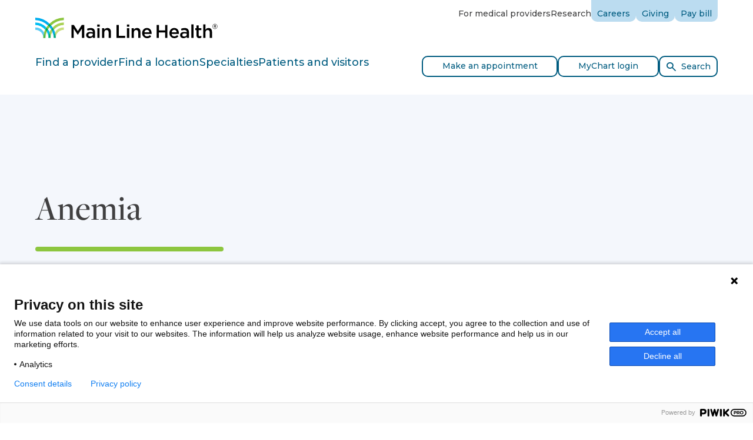

--- FILE ---
content_type: text/html; charset=utf-8
request_url: https://www.mainlinehealth.org/conditions-and-treatments/conditions/anemia
body_size: 23361
content:


<!DOCTYPE html>

<html lang="en">
<head>
    <meta charSet="utf-8" />
    <meta name="viewport" content="width=device-width, initial-scale=1" />
    <meta name="IE=Edge" httpEquiv="X-UA-Compatible" />
    <link rel="canonical" href="https://www.mainlinehealth.org/conditions-and-treatments/conditions/anemia">
    <meta name="description" content="Anemia is a blood condition caused by having a low number of red blood cells. You may also have low hemoglobin, which is an iron-rich protein in red blood cells that is responsible for attaching to oxygen molecules and circulating oxygen throughout the body." />
    
    <title>Anemia | Main Line Health</title>

    <!-- BEGIN Resource hints -->
    <link rel="preconnect" href="https://fonts.googleapis.com" />
    <link rel="preconnect" href="https://fonts.gstatic.com" crossOrigin="anonymous" />
    <!-- END Resource hints -->
    <!-- BEGIN CSS -->
    <link rel="stylesheet" type="text/css" href="/assets/theme3/assets/css/main.css" />
    <!-- END CSS -->
    <!-- BEGIN Icons -->
    <link rel="apple-touch-icon" sizes="180x180" href="/assets/theme3/assets/favicon/apple-touch-icon.png" />
    <link rel="icon" type="image/png" sizes="16x16" href="/assets/theme3/assets/favicon/favicon-16x16.png" />
    <link rel="icon" type="image/png" sizes="32x32" href="/assets/theme3/assets/favicon/favicon-32x32.png" />
    <link rel="manifest" href="/assets/theme3/assets/favicon/site.webmanifest" />
    <link rel="mask-icon" href="/assets/theme3/assets/favicon/safari-pinned-tab.svg" color="#0098d1" />
    <link rel="shortcut icon" href="/assets/theme3/assets/favicon/favicon.ico" />
    <meta name="msapplication-TileColor" content="#ffffff" />
    <meta name="msapplication-config" content="/assets/theme3/assets/favicon/browserconfig.xml" />
    <meta name="theme-color" content="#ffffff" />
    <!-- END Icons -->
    <!-- BEGIN Web Font Loader -->
    <script type="text/javascript">
        (function () {
            var sessionStorage = window.sessionStorage;
            var PATH_GOOGLE_FONT = 'https://fonts.googleapis.com/css2?family=Montserrat:ital,wght@0,400;0,500;0,700;1,400;1,700&display=swap';
            var PATH_ADOBE_FONT = 'https://use.typekit.net/zdu4iue.css';

            if (sessionStorage && sessionStorage.wfActive) {
                (function (d) {
                    function load(u) {
                        var l = d.createElement('link');
                        l.rel = 'stylesheet';
                        l.type = 'text/css';
                        l.href = u;
                        d.head.appendChild(l);

                        if (!/wf-active/g.test(d.documentElement.className)) {
                            d.documentElement.className += ' wf-active';
                        }
                    }

                    load(PATH_GOOGLE_FONT);
                    load(PATH_ADOBE_FONT);
                })(document);

                return;
            }

            window.WebFontConfig = {
                custom: {
                    families: [
                        'Montserrat:n4,n5,n7,i4,i7',
                        'freight-display-pro:n5'
                    ],
                    urls: [
                        PATH_GOOGLE_FONT,
                        PATH_ADOBE_FONT
                    ]
                },
                timeout: 2000,
                active: function () {
                    if (sessionStorage) {
                        sessionStorage.wfActive = true;
                    }
                }
            };

            (function (d) {
                var wf = d.createElement('script'), s = d.scripts[0];
                wf.src = 'https://ajax.googleapis.com/ajax/libs/webfont/1.6.26/webfont.js';
                wf.async = true;
                s.parentNode.insertBefore(wf, s);
            })(document);
        })();
    </script>

        <script>
            var googleApiKey = "AIzaSyCex16JtJKuoW9YPvTVllH7hPE5GmWLL_U";
        </script>
    
    <script type="text/javascript" src="https://www.gstatic.com/charts/loader.js"></script>

    
    

    <div class="CoveoForSitecoreAnalytics"
        >
    </div>
<div>
    

        <div class="CoveoAnalytics"
                            data-prebind-endpoint='coveoForSitecoreAnalyticsEndpoint'
                data-prebind-anonymous='isAnonymous'
                data-prebind-search-hub='currentPageName'
                data-prebind-send-to-cloud='analyticsEnabled'
>
        </div>
</div>
    

        <script>
            // Code snippet to load and log page view analytics.
            // Imported from https://github.com/coveo/coveo.analytics.js
            (function (c, o, v, e, O, u, a) {
                a = 'coveoua'; c[a] = c[a] || function () { (c[a].q = c[a].q || []).push(arguments) };
                c[a].t = Date.now(); u = o.createElement(v); u.async = 1; u.src = e;
                O = o.getElementsByTagName(v)[0]; O.parentNode.insertBefore(u, O)
            })(window, document, 'script', 'https://static.cloud.coveo.com/coveo.analytics.js/1.0/coveoua.js');

            document.addEventListener("CoveoSearchEndpointInitialized", function () {
                var accessToken = Coveo && Coveo.SearchEndpoint && Coveo.SearchEndpoint.defaultEndpoint && Coveo.SearchEndpoint.defaultEndpoint.accessToken
                    ? Coveo.SearchEndpoint.defaultEndpoint.accessToken.token
                    : "";

                var customMetadata = {"contentIdKey" : "permanentid" , "contentLanguage" : "en" , "contentIdValue" : "6E8A4A2F27DE4C1D888121C50F9668F0" , "anonymous" : true};

                if (typeof (CoveoForSitecoreUserContext) !== "undefined") {
                    var currentContext = CoveoForSitecoreUserContext.handler.getContext();
                    Object.keys(currentContext).forEach(function(key) {
                        customMetadata["c_context_" + key] = currentContext[key];
                    });
                }

                coveoua('onLoad', function() {
                    // Completely overrides the way the base URL is resolved since the default implementation appends a `/rest` that we do not want.
                    // Remove when migrating to version 2+
                    Object.defineProperty(coveoanalytics.CoveoAnalyticsClient.prototype, 'baseUrl', { get() { return "/coveo/rest/ua" + "/v15" }});
                    coveoua('init', accessToken);
                    coveoua('send', 'view', customMetadata);
                });
            });

        </script>


    <script type="application/ld+json">
				{
				  "@context" : "http://schema.org",
				  "@type" : "Organization",
				  "legalName" : "Main Line Health",
				  "url" : "https://www.mainlinehealth.org",
				  "contactPoint" : [{
					"@type" : "ContactPoint",
					"telephone" : "tel:+18662255654",
					"contactType" : "appointments"
				  }],
				  "logo" : "https://www.mainlinehealth.org/-/media/images/global/2020/logolarge2020.png",
				  "sameAs" : [ ]
				}
				</script>
    <script type="application/ld+json">
                {
				"@context": "http://schema.org",
				"@type": "WebSite",
				"url": "https://www.mainlinehealth.org",
				"potentialAction": {
				"@type": "SearchAction",
				"target": "https://www.mainlinehealth.org/search#q={search_term}",
				"query-input": "required name=search_term"
				}
			}
            </script> 
    

    <!-- Open Graph //-->
    
    <meta property="og:title" content="Anemia | Main Line Health" />
                    <meta property = "og:type" content = "website" />
                    <meta property = "og:url" content = "https://www.mainlinehealth.org/conditions-and-treatments/conditions/anemia" />
                    <meta property = "og:description" content = "Anemia is a blood condition caused by having a low number of red blood cells. You may also have low hemoglobin, which is an iron-rich protein in red blood cells that is responsible for attaching to oxygen molecules and circulating oxygen throughout the body." />
                    <meta property = "og:site_name" content = "Main Line Health" />
                    <meta property = "og:image" content = "https://www.mainlinehealth.org/-/media/images/global/2020/logolarge2020.png" />

    <!-- Twitter Cards //-->
    <meta name="twitter:card" content="summary_large_image">
                    <meta name="twitter:site" content="@mainlinehealth" />
                    <meta name="twitter:title" content="Anemia | Main Line Health" />
                    <meta name="twitter:description" content="Anemia is a blood condition caused by having a low number of red blood cells. You may also have low hemoglobin, which is an iron-rich protein in red blood cells that is responsible for attaching to oxygen molecules and circulating oxygen throughout the body." />
                    <meta name="twitter:image" content="https://www.mainlinehealth.org/-/media/images/global/2020/logolarge2020.png" /> 

    <!-- Google Tag Manager //-->
    <script>
        (function(w,d,s,l,i){w[l]=w[l]||[];w[l].push(
        {'gtm.start': new Date().getTime(),event:'gtm.js'}
        );var f=d.getElementsByTagName(s)[0],
        j=d.createElement(s),dl=l!='dataLayer'?'&l='+l:'';j.async=true;j.src=
        'https://www.googletagmanager.com/gtm.js?id='+i+dl;f.parentNode.insertBefore(j,f);
        })(window, document, 'script', 'dataLayer', 'GTM-NSXXS5');
    </script>
    <!-- End Google Tag Manager //-->

    <script type="text/javascript">
        window.videoCompatibleList = [
            ['ie', '11'],
            ['edge', '15'],
            ['safari', '5'],
            ['firefox', '70'],
            ['chrome', '74'],
            ['ios', '10'],
            ['opera', '68']
        ];

        navigator.browserInfo = (function () {
            var ua = navigator.userAgent, tem,
                M = ua.match(/(opera|chrome|safari|firefox|msie|trident(?=\/))\/?\s*(\d+)/i) || [];
            if (/trident/i.test(M[1])) {
                tem = /\brv[ :]+(\d+)/g.exec(ua) || [];
                return 'IE ' + (tem[1] || '');
            }
            if (M[1].toUpperCase() === 'CHROME') {
                tem = ua.match(/\b(OPR|Edge)\/(\d+)/);
                if (tem != null) return tem.slice(1).join(' ').replace('OPR', 'Opera');
            }
            M = M[2] ? [M[1], M[2]] : [navigator.appName, navigator.appVersion, '-?'];
            if ((tem = ua.match(/version\/(\d+)/i)) != null) M.splice(1, 1, tem[1]);
            return M.join(' ');
        })();

        function checkIfBrowserExists(browserInfo) {
            var _browser = browserInfo.split(" ");
            var count = videoCompatibleList.length;
            for (var i = 0; i < count; i++) {
                if (videoCompatibleList[i][0].toUpperCase() === _browser[0].toUpperCase()) {
                    // check for version
                    var currentBrowserMajorVersion = _browser[1].split(".")[0];
                    if (parseInt(videoCompatibleList[i][1]) <= parseInt(currentBrowserMajorVersion)) {
                        return true;
                    }
                    return false;
                }
            }
            return false;
        }

        function isSocialMediaApp() {
            var ua = navigator.userAgent || navigator.vendor || window.opera;
            return (ua.indexOf("FBAN") > -1) || (ua.indexOf("FBAV") > -1) || (ua.indexOf("Instagram") > -1);
        }

        console.log(navigator.browserInfo);
        console.log("Browser accepted: " + checkIfBrowserExists(navigator.browserInfo));
        console.log("isSocialMediaApp = " + isSocialMediaApp());

        if (!checkIfBrowserExists(navigator.browserInfo)) {
            if (!isSocialMediaApp()) {
                location.href = "/browserUpgrade.htm";
            }
        }

    </script>
    <script src="https://transparency.nrchealth.com/widget/v2/main-line-health/npi/lotw.js" async=""></script>

    <script src="https://my.mainlinehealth.org/MyChart/Scripts/lib/Widget/widget_sdk.js"></script>
</head>

<body class="">
    <!-- Google Tag Manager (noscript) //-->
    <noscript>
        <iframe src="https://www.googletagmanager.com/ns.html?id=GTM-NSXXS5"
                height="0" width="0" style="display:none;visibility:hidden"></iframe>
    </noscript>
    <!-- End Google Tag Manager (noscript) //-->

    <div class="site-wrapper">
        <div class="site-wrapper__notification">
            



        </div>

        
        

<header class="site-header" role="banner">
    <div class="site-header__section-1">
        <section>
            <div class="container">
                <h2 class="sr-only">Site Navigation</h2>
                <a class="link-skip sr-only sr-only-focusable" href="#main-content">Skip to content</a>
                <div class="site-header__row-1">
                        <div class="site-header__brand-wrap">
                            <div class="brand">
                                <a href="/">
                                    <img src="/assets/theme3/assets/img/logo-mlh.svg" alt="Main Line Health" width="310" height="35"/>
                                </a>
                            </div>
                        </div>
                        <div class="site-header__utility-nav-wrap">
                            <ul class="site-header__utility-nav">
                                        <li>
                                            <a href="/physicians" target="" itemprop="url">
                                                For medical providers
                                            </a>
                                        </li>
                                        <li>
                                            <a href="/research" target="" itemprop="url">
                                                Research
                                            </a>
                                        </li>
                                                                        <li class="site-header__utility-tab">
                                                <a href="https://careers.mainlinehealth.org/?utm_source=corporate_site&amp;utm_medium=referral&amp;utm_campaign=internal_navigation" target="_blank" itemprop="url">
                                                    Careers
                                                </a>
                                        </li>
                                        <li class="site-header__utility-tab">
                                                <a href="https://giving.mainlinehealth.org/" target="_blank" itemprop="url">
                                                    Giving
                                                </a>
                                        </li>
                                        <li class="site-header__utility-tab">
                                                <a href="/patient-services/patient-billing" target="" itemprop="url">
                                                    Pay bill
                                                </a>
                                        </li>
                            </ul>
                        </div>
                        <div class="site-header__toggle-btn-wrap">
                            <button type="button" class="mobile-menu-toggle-btn">
                                <span class="icon-bars">
                                    <span class="icon-bar"></span>
                                    <span class="icon-bar"></span>
                                    <span class="icon-bar"></span>
                                </span>
                                <span class="sr-only">Toggle Menu</span>
                            </button>
                        </div>
                    </div>
                </div>
                <div class="mobile-menu">
                    <div class="mobile-menu__navbar-wrap">
                        <nav class="mobile-menu__navbar" role="navigation" aria-label="Primary">
                            <div class="mobile-menu__nav-wrap">
                                <div class="container">
                                    <ul class="mobile-menu__nav">
                                                <li>
                                                    <button type="button" aria-controls="sub-menu-1">
                                                        <span class="link__text">Find a provider</span>
                                                        <span class="link__append icon icon-chevron-right"></span>
                                                    </button>
                                                </li>
                                                <li>
                                                    <button type="button" aria-controls="sub-menu-2">
                                                        <span class="link__text">Find a location</span>
                                                        <span class="link__append icon icon-chevron-right"></span>
                                                    </button>
                                                </li>
                                                <li>
                                                    <button type="button" aria-controls="sub-menu-3">
                                                        <span class="link__text">Specialties</span>
                                                        <span class="link__append icon icon-chevron-right"></span>
                                                    </button>
                                                </li>
                                                <li>
                                                    <button type="button" aria-controls="sub-menu-4">
                                                        <span class="link__text">Patients and visitors</span>
                                                        <span class="link__append icon icon-chevron-right"></span>
                                                    </button>
                                                </li>
                                    </ul>
                                </div>
                            </div>
                            <div class="mobile-menu__sub-menu-content">
                                        <section class="mobile-menu__sub-menu" id="sub-menu-1">
                                            <div class="sub-menu">
                                                <div class="container">
                                                    <h3 class="sr-only">Find a provider</h3>
                                                    <button type="button" class="sub-menu__close-btn">
                                                        <span class="link__prepend icon icon-chevron-left"></span><span class="link__text">Back to Main Navigation</span>
                                                    </button>
                                                    <div class="sub-menu__layout">
                                                            <div class="sub-menu__banner">
                                                                <section class="service-card">
                                                                    <div class="service-card__wrap">
                                                                        <div class="service-card__main">
                                                                            <div class="service-card__header">
                                                                                <h4 class="h3 service-card__heading">
                                                                                        <a href="/find-a-doctor" target="" title="Find a provider" itemprop="url">
                                                                                            <span class="link__text">Search all providers</span>
                                                                                            <span class="link__append circle-icon">
                                                                                                <span class="icon icon-chevron-right"></span>
                                                                                            </span>
                                                                                            <span class="link__hot-zone"></span>
                                                                                        </a>

                                                                                </h4>
                                                                            </div>
                                                                            <div class="service-card__body">
                                                                                <div class="service-card__description">
                                                                                    <div class="richtext">
Human care means seeing our neighbors. Whether you need health care in a pinch or are looking for a lifelong partner, Main Line Health has a wide range of physicians and providers near you. We want you to always feel you have options for personalized, quality care that’s tailored to your health needs.                                                                                    </div>
                                                                                </div>
                                                                            </div>
                                                                        </div>
                                                                    </div>
                                                                </section>
                                                            </div>
                                                    <div class="sub-menu__body">
                                                                <section class="sub-menu__section">
                                                                    <div class="sub-menu__subheading">
                                                                        <h4>Quick search</h4>
                                                                    </div>
                                                                    <ul class="sub-menu__nav">
                                                                                <li>
                                                                                    <a href="/find-a-doctor?=&amp;query=primary care">Primary Care</a>
                                                                                </li>
                                                                                <li>
                                                                                    <a href="/find-a-doctor?=&amp;query=womens health">Women&#39;s Health</a>
                                                                                </li>
                                                                                <li>
                                                                                    <a href="/find-a-doctor?=&amp;query=&amp;facetFilters={&quot;c_primaryHospitalAffiliation&quot;:[],&quot;c_fADSpecialties.name&quot;:[{&quot;c_fADSpecialties.name&quot;:{&quot;$eq&quot;:&quot;Heart and Vascular&quot;}}],&quot;c_fADConditions.name&quot;:[],&quot;gender&quot;:[],&quot;c_raceAndEthnicity&quot;:[],&quot;languages&quot;:[],&quot;c_insuranceAcceptedAnswers&quot;:[],&quot;address.city&quot;:[],&quot;c_onlineSchedulingFilter&quot;:[],&quot;c_topDoc2023&quot;:[],&quot;acceptingNewPatients&quot;:[]}">Heart and Vascular</a>
                                                                                </li>
                                                                                <li>
                                                                                    <a href="/find-a-doctor?=&amp;query=cancer">Cancer</a>
                                                                                </li>
                                                                                <li>
                                                                                    <a href="/find-a-doctor?=&amp;query=&amp;facetFilters={&quot;c_primaryHospitalAffiliation&quot;:[],&quot;c_fADSpecialties.name&quot;:[{&quot;c_fADSpecialties.name&quot;:{&quot;$eq&quot;:&quot;Orthopaedic Surgery&quot;}}],&quot;c_fADConditions.name&quot;:[],&quot;gender&quot;:[],&quot;c_raceAndEthnicity&quot;:[],&quot;languages&quot;:[],&quot;c_insuranceAcceptedAnswers&quot;:[],&quot;address.city&quot;:[],&quot;c_onlineSchedulingFilter&quot;:[],&quot;c_topDoc2023&quot;:[],&quot;acceptingNewPatients&quot;:[]}&amp;filters={}&amp;referrerPageUrl=https://mlhprodsc10rg01-59840c-cd-staging.azurewebsites.net/locations">Orthopaedics</a>
                                                                                </li>
                                                                                <li>
                                                                                    <a href="/find-a-doctor?=&amp;query=Mental and Behavioral Health">Mental and Behavioral Health</a>
                                                                                </li>
                                                                                <li>
                                                                                    <a href="/find-a-doctor?=&amp;query=Rehab">Rehab</a>
                                                                                </li>
                                                                                <li>
                                                                                    <a href="/find-a-doctor?=&amp;query=neurology">Neurology</a>
                                                                                </li>
                                                                    </ul>
                                                                </section>
                                                    </div>
                                                    </div>
                                                </div>
                                            </div>
                                        </section>
                                        <section class="mobile-menu__sub-menu" id="sub-menu-2">
                                            <div class="sub-menu">
                                                <div class="container">
                                                    <h3 class="sr-only">Find a location</h3>
                                                    <button type="button" class="sub-menu__close-btn">
                                                        <span class="link__prepend icon icon-chevron-left"></span><span class="link__text">Back to Main Navigation</span>
                                                    </button>
                                                    <div class="sub-menu__layout">
                                                            <div class="sub-menu__banner">
                                                                <section class="service-card">
                                                                    <div class="service-card__wrap">
                                                                        <div class="service-card__main">
                                                                            <div class="service-card__header">
                                                                                <h4 class="h3 service-card__heading">
                                                                                        <a href="/locations" target="" title="Find a location" itemprop="url">
                                                                                            <span class="link__text">Search all locations</span>
                                                                                            <span class="link__append circle-icon">
                                                                                                <span class="icon icon-chevron-right"></span>
                                                                                            </span>
                                                                                            <span class="link__hot-zone"></span>
                                                                                        </a>

                                                                                </h4>
                                                                            </div>
                                                                            <div class="service-card__body">
                                                                                <div class="service-card__description">
                                                                                    <div class="richtext">
The quality, compassionate care you're looking for is close to home. Find the expert care you trust at a location near you.                                                                                    </div>
                                                                                </div>
                                                                            </div>
                                                                        </div>
                                                                    </div>
                                                                </section>
                                                            </div>
                                                    <div class="sub-menu__body">
                                                                <section class="sub-menu__section">
                                                                    <div class="sub-menu__subheading">
                                                                        <h4>Quick search</h4>
                                                                    </div>
                                                                    <ul class="sub-menu__nav">
                                                                                <li>
                                                                                    <a href="/locations?FacilityTypes[]=697bfcfc-5e41-4373-ac7b-e8905f9a486e">Hospitals</a>
                                                                                </li>
                                                                                <li>
                                                                                    <a href="/locations?FacilityTypes[]=07423538-4376-48ce-a5df-4d2fef26a6c7">Medical Practices</a>
                                                                                </li>
                                                                                <li>
                                                                                    <a href="/locations?FacilityTypes[]=8d4a450d-885d-4865-8b24-73073a82025e">Outpatient Health Centers</a>
                                                                                </li>
                                                                                <li>
                                                                                    <a href="/locations?SpecialtyTypes[]=f99014d0-2e12-4851-a698-f5a694ae792c">Primary Care</a>
                                                                                </li>
                                                                                <li>
                                                                                    <a href="/locations?SpecialtyTypes[]=3ac2c88c-f66b-4287-b3ef-736a09269e88">Urgent Care</a>
                                                                                </li>
                                                                    </ul>
                                                                </section>
                                                                <section class="sub-menu__section">
                                                                    <div class="sub-menu__subheading">
                                                                        <h4>Get care now</h4>
                                                                    </div>
                                                                    <ul class="sub-menu__nav">
                                                                                <li>
                                                                                    <a href="/specialties/addiction">Drug and Alcohol Recovery Center</a>
                                                                                </li>
                                                                                <li>
                                                                                    <a href="/specialties/emergency-medicine?SpecialtyTypes[]=6e4767cd-7bee-4771-945c-f64934a5478b">Emergency Care</a>
                                                                                </li>
                                                                                <li>
                                                                                    <a href="/specialties/imaging-and-diagnostic-radiology?SpecialtyTypes[]=d6222b29-5959-4493-9e2c-bacc2a701c3d">Imaging and Radiology</a>
                                                                                </li>
                                                                                <li>
                                                                                    <a href="/specialties/urgent-care">Urgent Care</a>
                                                                                </li>
                                                                    </ul>
                                                                </section>
                                                    </div>
                                                    </div>
                                                </div>
                                            </div>
                                        </section>
                                        <section class="mobile-menu__sub-menu" id="sub-menu-3">
                                            <div class="sub-menu">
                                                <div class="container">
                                                    <h3 class="sr-only">Specialties</h3>
                                                    <button type="button" class="sub-menu__close-btn">
                                                        <span class="link__prepend icon icon-chevron-left"></span><span class="link__text">Back to Main Navigation</span>
                                                    </button>
                                                    <div class="sub-menu__layout">
                                                            <div class="sub-menu__banner">
                                                                <section class="service-card">
                                                                    <div class="service-card__wrap">
                                                                        <div class="service-card__main">
                                                                            <div class="service-card__header">
                                                                                <h4 class="h3 service-card__heading">
                                                                                        <a href="/specialties" target="" title="Specialties" itemprop="url">
                                                                                            <span class="link__text">Search all specialties</span>
                                                                                            <span class="link__append circle-icon">
                                                                                                <span class="icon icon-chevron-right"></span>
                                                                                            </span>
                                                                                            <span class="link__hot-zone"></span>
                                                                                        </a>

                                                                                </h4>
                                                                            </div>
                                                                            <div class="service-card__body">
                                                                                <div class="service-card__description">
                                                                                    <div class="richtext">
<span>At Main Line Health, we have physicians and staff across more than 150 specialties. </span>                                                                                    </div>
                                                                                </div>
                                                                            </div>
                                                                        </div>
                                                                    </div>
                                                                </section>
                                                            </div>
                                                    <div class="sub-menu__body">
                                                                <section class="sub-menu__section">
                                                                    <div class="sub-menu__subheading">
                                                                        <h4>Quick search</h4>
                                                                    </div>
                                                                    <ul class="sub-menu__nav">
                                                                                <li>
                                                                                    <a href="/specialties/primary-care">Primary Care</a>
                                                                                </li>
                                                                                <li>
                                                                                    <a href="/specialties/womens-health">Women&#39;s Health</a>
                                                                                </li>
                                                                                <li>
                                                                                    <a href="/specialties/cancer-care">Cancer Care</a>
                                                                                </li>
                                                                                <li>
                                                                                    <a href="/specialties/heart-and-vascular">Heart and Vascular</a>
                                                                                </li>
                                                                                <li>
                                                                                    <a href="/specialties/orthopaedics">Orthopaedics</a>
                                                                                </li>
                                                                                <li>
                                                                                    <a href="/specialties/mental-and-behavioral-health">Mental and Behavioral Health</a>
                                                                                </li>
                                                                                <li>
                                                                                    <a href="/specialties/rehabilitation">Rehab</a>
                                                                                </li>
                                                                                <li>
                                                                                    <a href="/specialties/pediatrics">Pediatrics</a>
                                                                                </li>
                                                                    </ul>
                                                                </section>
                                                                <section class="sub-menu__section">
                                                                    <div class="sub-menu__subheading">
                                                                        <h4>More</h4>
                                                                    </div>
                                                                    <ul class="sub-menu__nav">
                                                                                <li>
                                                                                    <a href="/conditions-and-treatments?PageTypes[]=801adbba-af7f-4a62-8919-defb282da5de">Conditions</a>
                                                                                </li>
                                                                                <li>
                                                                                    <a href="/conditions-and-treatments?PageTypes[]=6dcfe75d-808f-4fdc-b582-6dcc7ad05959">Screenings</a>
                                                                                </li>
                                                                                <li>
                                                                                    <a href="/conditions-and-treatments?PageTypes[]=7ae20d79-b7fd-4bec-8c82-c69e59f9f192">Treatments</a>
                                                                                </li>
                                                                    </ul>
                                                                </section>
                                                    </div>
                                                    </div>
                                                </div>
                                            </div>
                                        </section>
                                        <section class="mobile-menu__sub-menu" id="sub-menu-4">
                                            <div class="sub-menu">
                                                <div class="container">
                                                    <h3 class="sr-only">Patients and visitors</h3>
                                                    <button type="button" class="sub-menu__close-btn">
                                                        <span class="link__prepend icon icon-chevron-left"></span><span class="link__text">Back to Main Navigation</span>
                                                    </button>
                                                    <div class="sub-menu__layout">
                                                            <div class="sub-menu__banner">
                                                                <section class="service-card">
                                                                    <div class="service-card__wrap">
                                                                        <div class="service-card__main">
                                                                            <div class="service-card__header">
                                                                                <h4 class="h3 service-card__heading">
                                                                                        <a href="/patient-services" target="" title="Patients and visitors" itemprop="url">
                                                                                            <span class="link__text">View all resources</span>
                                                                                            <span class="link__append circle-icon">
                                                                                                <span class="icon icon-chevron-right"></span>
                                                                                            </span>
                                                                                            <span class="link__hot-zone"></span>
                                                                                        </a>

                                                                                </h4>
                                                                            </div>
                                                                            <div class="service-card__body">
                                                                                <div class="service-card__description">
                                                                                    <div class="richtext">
Schedule appointments, pay your bill, request copies of medical records and find out more about support available to patients and families.                                                                                    </div>
                                                                                </div>
                                                                            </div>
                                                                        </div>
                                                                    </div>
                                                                </section>
                                                            </div>
                                                    <div class="sub-menu__body">
                                                                <section class="sub-menu__section">
                                                                    <div class="sub-menu__subheading">
                                                                        <h4>Patients and visitors</h4>
                                                                    </div>
                                                                    <ul class="sub-menu__nav">
                                                                                <li>
                                                                                    <a href="/patient-services/appointments">Make an appointment</a>
                                                                                </li>
                                                                                <li>
                                                                                    <a href="/patient-services/patient-portals">MyChart patient portal</a>
                                                                                </li>
                                                                                <li>
                                                                                    <a href="/patient-services/preparing-for-surgery">Prepare for your visit</a>
                                                                                </li>
                                                                                <li>
                                                                                    <a href="/patient-services/support-resources">Family and caregiver resources</a>
                                                                                </li>
                                                                                <li>
                                                                                    <a href="/patient-services/medical-records">Request medical records</a>
                                                                                </li>
                                                                                <li>
                                                                                    <a href="/patient-services/visitation-guidelines">Visiting hours</a>
                                                                                </li>
                                                                    </ul>
                                                                </section>
                                                                <section class="sub-menu__section">
                                                                    <div class="sub-menu__subheading">
                                                                        <h4>Billing and insurance</h4>
                                                                    </div>
                                                                    <ul class="sub-menu__nav">
                                                                                <li>
                                                                                    <a href="/patient-services/patient-billing">Pay bill</a>
                                                                                </li>
                                                                                <li>
                                                                                    <a href="/patient-services/patient-billing/insurance-accepted">Insurance accepted</a>
                                                                                </li>
                                                                                <li>
                                                                                    <a href="/patient-services/patient-billing/financial-assistance">Financial assistance</a>
                                                                                </li>
                                                                                <li>
                                                                                    <a href="/patient-services/patient-billing/price-transparency">Price transparency</a>
                                                                                </li>
                                                                                <li>
                                                                                    <a href="/patient-services/patient-billing/request-an-itemized-bill">Request itemized bill</a>
                                                                                </li>
                                                                    </ul>
                                                                </section>
                                                                <section class="sub-menu__section">
                                                                    <div class="sub-menu__subheading">
                                                                        <h4>Connect</h4>
                                                                    </div>
                                                                    <ul class="sub-menu__nav">
                                                                                <li>
                                                                                    <a href="/blog">Well Ahead Blog</a>
                                                                                </li>
                                                                                <li>
                                                                                    <a href="/blog?CategoryTypes[]=e5f8f9e3-d8de-485f-9668-7c406c03ff7b">Patient stories</a>
                                                                                </li>
                                                                                <li>
                                                                                    <a href="/events">Events and classes</a>
                                                                                </li>
                                                                                <li>
                                                                                    <a href="/news">News</a>
                                                                                </li>
                                                                                <li>
                                                                                    <a href="/about/contact-us">Contact us</a>
                                                                                </li>
                                                                    </ul>
                                                                </section>
                                                    </div>
                                                    </div>
                                                </div>
                                            </div>
                                        </section>
                            </div>
                        </nav>
                    </div>
                    <div class="mobile-menu__utility-nav-wrap">
                        <div class="container">
                            <ul class="mobile-menu__utility-nav">
                                        <li>

                                            <a href="/physicians" target="" itemprop="url">
                                                For medical providers
                                            </a>
                                        </li>
                                        <li>

                                            <a href="/research" target="" itemprop="url">
                                                Research
                                            </a>
                                        </li>
                                                                        <li>

                                            <a href="https://careers.mainlinehealth.org/?utm_source=corporate_site&amp;utm_medium=referral&amp;utm_campaign=internal_navigation" target="_blank" itemprop="url">
                                                Careers
                                            </a>
                                        </li>
                                        <li>

                                            <a href="https://giving.mainlinehealth.org/" target="_blank" itemprop="url">
                                                Giving
                                            </a>
                                        </li>
                                        <li>

                                            <a href="/patient-services/patient-billing" target="" itemprop="url">
                                                Pay bill
                                            </a>
                                        </li>
                            </ul>
                        </div>
                    </div>
                </div>
        </section>
    </div>
    <div class="site-header__section-2">
        <div class="container">
            <div class="search-bar">
                <div class="search-bar__wrap">
                    <div class="search-bar__banner">
                        <div class="site-header__row-2">
                            <div class="site-header__navbar-wrap">
                                <div class="mega-menu" data-selected-item="">
                                    <nav class="mega-menu__navbar" role="navigation" aria-label="Primary">
                                        <ul class="mega-menu__nav" role="tablist">
                                                    <li role="presentation">
                                                        <button type="button" role="tab" aria-controls="mega-menu-tab-pane-1" aria-selected="false" id="mega-menu-tab-btn-1" data-bs-target="#mega-menu-tab-pane-1">Find a provider</button>
                                                    </li>
                                                    <li role="presentation">
                                                        <button type="button" role="tab" aria-controls="mega-menu-tab-pane-2" aria-selected="false" id="mega-menu-tab-btn-2" data-bs-target="#mega-menu-tab-pane-2">Find a location</button>
                                                    </li>
                                                    <li role="presentation">
                                                        <button type="button" role="tab" aria-controls="mega-menu-tab-pane-3" aria-selected="false" id="mega-menu-tab-btn-3" data-bs-target="#mega-menu-tab-pane-3">Specialties</button>
                                                    </li>
                                                    <li role="presentation">
                                                        <button type="button" role="tab" aria-controls="mega-menu-tab-pane-4" aria-selected="false" id="mega-menu-tab-btn-4" data-bs-target="#mega-menu-tab-pane-4">Patients and visitors</button>
                                                    </li>
                                        </ul>
                                        <div class="mega-menu__collapse">
                                            <div class="mega-menu__tab-content-wrap">
                                                <div class="mega-menu__tab-content-wrap-2">
                                                    <div class="mega-menu__tab-content">
                                                                <section class="mega-menu__tab-pane fade" id="mega-menu-tab-pane-1" aria-labelledby="mega-menu-tab-btn-1" role="tabpanel">
                                                                    <div class="sub-menu">
                                                                        <div class="container">
                                                                            <h3 class="sr-only">Find a provider</h3>
                                                                            <button type="button" class="sub-menu__close-btn">
                                                                                <span class="link__prepend icon icon-chevron-left"></span><span class="link__text">Back to Main Navigation</span>
                                                                            </button>
                                                                            <div class="sub-menu__layout">
                                                                                    <div class="sub-menu__banner">
                                                                                        <section class="service-card">
                                                                                            <div class="service-card__wrap">
                                                                                                <div class="service-card__main">
                                                                                                    <div class="service-card__header">
                                                                                                        <h4 class="h3 service-card__heading">
                                                                                                                <a href="/find-a-doctor" target="" title="Find a provider" itemprop="url">
                                                                                                                    <span class="link__text">Search all providers</span>
                                                                                                                    <span class="link__append circle-icon">
                                                                                                                        <span class="icon icon-chevron-right"></span>
                                                                                                                    </span>
                                                                                                                    <span class="link__hot-zone"></span>
                                                                                                                </a>

                                                                                                        </h4>
                                                                                                    </div>
                                                                                                    <div class="service-card__body">
                                                                                                        <div class="service-card__description">
                                                                                                            <div class="richtext">
Human care means seeing our neighbors. Whether you need health care in a pinch or are looking for a lifelong partner, Main Line Health has a wide range of physicians and providers near you. We want you to always feel you have options for personalized, quality care that’s tailored to your health needs.                                                                                                            </div>
                                                                                                        </div>
                                                                                                    </div>
                                                                                                </div>
                                                                                            </div>
                                                                                        </section>
                                                                                    </div>
                                                                            <div class="sub-menu__body">
                                                                                        <section class="sub-menu__section">
                                                                                            <div class="sub-menu__subheading">
                                                                                                <h4>Quick search</h4>
                                                                                            </div>
                                                                                            <ul class="sub-menu__nav">
                                                                                                        <li>
                                                                                                            <a href="/find-a-doctor?=&amp;query=primary care">Primary Care</a>
                                                                                                        </li>
                                                                                                        <li>
                                                                                                            <a href="/find-a-doctor?=&amp;query=womens health">Women&#39;s Health</a>
                                                                                                        </li>
                                                                                                        <li>
                                                                                                            <a href="/find-a-doctor?=&amp;query=&amp;facetFilters={&quot;c_primaryHospitalAffiliation&quot;:[],&quot;c_fADSpecialties.name&quot;:[{&quot;c_fADSpecialties.name&quot;:{&quot;$eq&quot;:&quot;Heart and Vascular&quot;}}],&quot;c_fADConditions.name&quot;:[],&quot;gender&quot;:[],&quot;c_raceAndEthnicity&quot;:[],&quot;languages&quot;:[],&quot;c_insuranceAcceptedAnswers&quot;:[],&quot;address.city&quot;:[],&quot;c_onlineSchedulingFilter&quot;:[],&quot;c_topDoc2023&quot;:[],&quot;acceptingNewPatients&quot;:[]}">Heart and Vascular</a>
                                                                                                        </li>
                                                                                                        <li>
                                                                                                            <a href="/find-a-doctor?=&amp;query=cancer">Cancer</a>
                                                                                                        </li>
                                                                                                        <li>
                                                                                                            <a href="/find-a-doctor?=&amp;query=&amp;facetFilters={&quot;c_primaryHospitalAffiliation&quot;:[],&quot;c_fADSpecialties.name&quot;:[{&quot;c_fADSpecialties.name&quot;:{&quot;$eq&quot;:&quot;Orthopaedic Surgery&quot;}}],&quot;c_fADConditions.name&quot;:[],&quot;gender&quot;:[],&quot;c_raceAndEthnicity&quot;:[],&quot;languages&quot;:[],&quot;c_insuranceAcceptedAnswers&quot;:[],&quot;address.city&quot;:[],&quot;c_onlineSchedulingFilter&quot;:[],&quot;c_topDoc2023&quot;:[],&quot;acceptingNewPatients&quot;:[]}&amp;filters={}&amp;referrerPageUrl=https://mlhprodsc10rg01-59840c-cd-staging.azurewebsites.net/locations">Orthopaedics</a>
                                                                                                        </li>
                                                                                                        <li>
                                                                                                            <a href="/find-a-doctor?=&amp;query=Mental and Behavioral Health">Mental and Behavioral Health</a>
                                                                                                        </li>
                                                                                                        <li>
                                                                                                            <a href="/find-a-doctor?=&amp;query=Rehab">Rehab</a>
                                                                                                        </li>
                                                                                                        <li>
                                                                                                            <a href="/find-a-doctor?=&amp;query=neurology">Neurology</a>
                                                                                                        </li>
                                                                                            </ul>
                                                                                        </section>
                                                                            </div>
                                                                            </div>
                                                                        </div>
                                                                    </div>
                                                                </section>
                                                                <section class="mega-menu__tab-pane fade" id="mega-menu-tab-pane-2" aria-labelledby="mega-menu-tab-btn-2" role="tabpanel">
                                                                    <div class="sub-menu">
                                                                        <div class="container">
                                                                            <h3 class="sr-only">Find a location</h3>
                                                                            <button type="button" class="sub-menu__close-btn">
                                                                                <span class="link__prepend icon icon-chevron-left"></span><span class="link__text">Back to Main Navigation</span>
                                                                            </button>
                                                                            <div class="sub-menu__layout">
                                                                                    <div class="sub-menu__banner">
                                                                                        <section class="service-card">
                                                                                            <div class="service-card__wrap">
                                                                                                <div class="service-card__main">
                                                                                                    <div class="service-card__header">
                                                                                                        <h4 class="h3 service-card__heading">
                                                                                                                <a href="/locations" target="" title="Find a location" itemprop="url">
                                                                                                                    <span class="link__text">Search all locations</span>
                                                                                                                    <span class="link__append circle-icon">
                                                                                                                        <span class="icon icon-chevron-right"></span>
                                                                                                                    </span>
                                                                                                                    <span class="link__hot-zone"></span>
                                                                                                                </a>

                                                                                                        </h4>
                                                                                                    </div>
                                                                                                    <div class="service-card__body">
                                                                                                        <div class="service-card__description">
                                                                                                            <div class="richtext">
The quality, compassionate care you're looking for is close to home. Find the expert care you trust at a location near you.                                                                                                            </div>
                                                                                                        </div>
                                                                                                    </div>
                                                                                                </div>
                                                                                            </div>
                                                                                        </section>
                                                                                    </div>
                                                                            <div class="sub-menu__body">
                                                                                        <section class="sub-menu__section">
                                                                                            <div class="sub-menu__subheading">
                                                                                                <h4>Quick search</h4>
                                                                                            </div>
                                                                                            <ul class="sub-menu__nav">
                                                                                                        <li>
                                                                                                            <a href="/locations?FacilityTypes[]=697bfcfc-5e41-4373-ac7b-e8905f9a486e">Hospitals</a>
                                                                                                        </li>
                                                                                                        <li>
                                                                                                            <a href="/locations?FacilityTypes[]=07423538-4376-48ce-a5df-4d2fef26a6c7">Medical Practices</a>
                                                                                                        </li>
                                                                                                        <li>
                                                                                                            <a href="/locations?FacilityTypes[]=8d4a450d-885d-4865-8b24-73073a82025e">Outpatient Health Centers</a>
                                                                                                        </li>
                                                                                                        <li>
                                                                                                            <a href="/locations?SpecialtyTypes[]=f99014d0-2e12-4851-a698-f5a694ae792c">Primary Care</a>
                                                                                                        </li>
                                                                                                        <li>
                                                                                                            <a href="/locations?SpecialtyTypes[]=3ac2c88c-f66b-4287-b3ef-736a09269e88">Urgent Care</a>
                                                                                                        </li>
                                                                                            </ul>
                                                                                        </section>
                                                                                        <section class="sub-menu__section">
                                                                                            <div class="sub-menu__subheading">
                                                                                                <h4>Get care now</h4>
                                                                                            </div>
                                                                                            <ul class="sub-menu__nav">
                                                                                                        <li>
                                                                                                            <a href="/specialties/addiction">Drug and Alcohol Recovery Center</a>
                                                                                                        </li>
                                                                                                        <li>
                                                                                                            <a href="/specialties/emergency-medicine?SpecialtyTypes[]=6e4767cd-7bee-4771-945c-f64934a5478b">Emergency Care</a>
                                                                                                        </li>
                                                                                                        <li>
                                                                                                            <a href="/specialties/imaging-and-diagnostic-radiology?SpecialtyTypes[]=d6222b29-5959-4493-9e2c-bacc2a701c3d">Imaging and Radiology</a>
                                                                                                        </li>
                                                                                                        <li>
                                                                                                            <a href="/specialties/urgent-care">Urgent Care</a>
                                                                                                        </li>
                                                                                            </ul>
                                                                                        </section>
                                                                            </div>
                                                                            </div>
                                                                        </div>
                                                                    </div>
                                                                </section>
                                                                <section class="mega-menu__tab-pane fade" id="mega-menu-tab-pane-3" aria-labelledby="mega-menu-tab-btn-3" role="tabpanel">
                                                                    <div class="sub-menu">
                                                                        <div class="container">
                                                                            <h3 class="sr-only">Specialties</h3>
                                                                            <button type="button" class="sub-menu__close-btn">
                                                                                <span class="link__prepend icon icon-chevron-left"></span><span class="link__text">Back to Main Navigation</span>
                                                                            </button>
                                                                            <div class="sub-menu__layout">
                                                                                    <div class="sub-menu__banner">
                                                                                        <section class="service-card">
                                                                                            <div class="service-card__wrap">
                                                                                                <div class="service-card__main">
                                                                                                    <div class="service-card__header">
                                                                                                        <h4 class="h3 service-card__heading">
                                                                                                                <a href="/specialties" target="" title="Specialties" itemprop="url">
                                                                                                                    <span class="link__text">Search all specialties</span>
                                                                                                                    <span class="link__append circle-icon">
                                                                                                                        <span class="icon icon-chevron-right"></span>
                                                                                                                    </span>
                                                                                                                    <span class="link__hot-zone"></span>
                                                                                                                </a>

                                                                                                        </h4>
                                                                                                    </div>
                                                                                                    <div class="service-card__body">
                                                                                                        <div class="service-card__description">
                                                                                                            <div class="richtext">
<span>At Main Line Health, we have physicians and staff across more than 150 specialties. </span>                                                                                                            </div>
                                                                                                        </div>
                                                                                                    </div>
                                                                                                </div>
                                                                                            </div>
                                                                                        </section>
                                                                                    </div>
                                                                            <div class="sub-menu__body">
                                                                                        <section class="sub-menu__section">
                                                                                            <div class="sub-menu__subheading">
                                                                                                <h4>Quick search</h4>
                                                                                            </div>
                                                                                            <ul class="sub-menu__nav">
                                                                                                        <li>
                                                                                                            <a href="/specialties/primary-care">Primary Care</a>
                                                                                                        </li>
                                                                                                        <li>
                                                                                                            <a href="/specialties/womens-health">Women&#39;s Health</a>
                                                                                                        </li>
                                                                                                        <li>
                                                                                                            <a href="/specialties/cancer-care">Cancer Care</a>
                                                                                                        </li>
                                                                                                        <li>
                                                                                                            <a href="/specialties/heart-and-vascular">Heart and Vascular</a>
                                                                                                        </li>
                                                                                                        <li>
                                                                                                            <a href="/specialties/orthopaedics">Orthopaedics</a>
                                                                                                        </li>
                                                                                                        <li>
                                                                                                            <a href="/specialties/mental-and-behavioral-health">Mental and Behavioral Health</a>
                                                                                                        </li>
                                                                                                        <li>
                                                                                                            <a href="/specialties/rehabilitation">Rehab</a>
                                                                                                        </li>
                                                                                                        <li>
                                                                                                            <a href="/specialties/pediatrics">Pediatrics</a>
                                                                                                        </li>
                                                                                            </ul>
                                                                                        </section>
                                                                                        <section class="sub-menu__section">
                                                                                            <div class="sub-menu__subheading">
                                                                                                <h4>More</h4>
                                                                                            </div>
                                                                                            <ul class="sub-menu__nav">
                                                                                                        <li>
                                                                                                            <a href="/conditions-and-treatments?PageTypes[]=801adbba-af7f-4a62-8919-defb282da5de">Conditions</a>
                                                                                                        </li>
                                                                                                        <li>
                                                                                                            <a href="/conditions-and-treatments?PageTypes[]=6dcfe75d-808f-4fdc-b582-6dcc7ad05959">Screenings</a>
                                                                                                        </li>
                                                                                                        <li>
                                                                                                            <a href="/conditions-and-treatments?PageTypes[]=7ae20d79-b7fd-4bec-8c82-c69e59f9f192">Treatments</a>
                                                                                                        </li>
                                                                                            </ul>
                                                                                        </section>
                                                                            </div>
                                                                            </div>
                                                                        </div>
                                                                    </div>
                                                                </section>
                                                                <section class="mega-menu__tab-pane fade" id="mega-menu-tab-pane-4" aria-labelledby="mega-menu-tab-btn-4" role="tabpanel">
                                                                    <div class="sub-menu">
                                                                        <div class="container">
                                                                            <h3 class="sr-only">Patients and visitors</h3>
                                                                            <button type="button" class="sub-menu__close-btn">
                                                                                <span class="link__prepend icon icon-chevron-left"></span><span class="link__text">Back to Main Navigation</span>
                                                                            </button>
                                                                            <div class="sub-menu__layout">
                                                                                    <div class="sub-menu__banner">
                                                                                        <section class="service-card">
                                                                                            <div class="service-card__wrap">
                                                                                                <div class="service-card__main">
                                                                                                    <div class="service-card__header">
                                                                                                        <h4 class="h3 service-card__heading">
                                                                                                                <a href="/patient-services" target="" title="Patients and visitors" itemprop="url">
                                                                                                                    <span class="link__text">View all resources</span>
                                                                                                                    <span class="link__append circle-icon">
                                                                                                                        <span class="icon icon-chevron-right"></span>
                                                                                                                    </span>
                                                                                                                    <span class="link__hot-zone"></span>
                                                                                                                </a>

                                                                                                        </h4>
                                                                                                    </div>
                                                                                                    <div class="service-card__body">
                                                                                                        <div class="service-card__description">
                                                                                                            <div class="richtext">
Schedule appointments, pay your bill, request copies of medical records and find out more about support available to patients and families.                                                                                                            </div>
                                                                                                        </div>
                                                                                                    </div>
                                                                                                </div>
                                                                                            </div>
                                                                                        </section>
                                                                                    </div>
                                                                            <div class="sub-menu__body">
                                                                                        <section class="sub-menu__section">
                                                                                            <div class="sub-menu__subheading">
                                                                                                <h4>Patients and visitors</h4>
                                                                                            </div>
                                                                                            <ul class="sub-menu__nav">
                                                                                                        <li>
                                                                                                            <a href="/patient-services/appointments">Make an appointment</a>
                                                                                                        </li>
                                                                                                        <li>
                                                                                                            <a href="/patient-services/patient-portals">MyChart patient portal</a>
                                                                                                        </li>
                                                                                                        <li>
                                                                                                            <a href="/patient-services/preparing-for-surgery">Prepare for your visit</a>
                                                                                                        </li>
                                                                                                        <li>
                                                                                                            <a href="/patient-services/support-resources">Family and caregiver resources</a>
                                                                                                        </li>
                                                                                                        <li>
                                                                                                            <a href="/patient-services/medical-records">Request medical records</a>
                                                                                                        </li>
                                                                                                        <li>
                                                                                                            <a href="/patient-services/visitation-guidelines">Visiting hours</a>
                                                                                                        </li>
                                                                                            </ul>
                                                                                        </section>
                                                                                        <section class="sub-menu__section">
                                                                                            <div class="sub-menu__subheading">
                                                                                                <h4>Billing and insurance</h4>
                                                                                            </div>
                                                                                            <ul class="sub-menu__nav">
                                                                                                        <li>
                                                                                                            <a href="/patient-services/patient-billing">Pay bill</a>
                                                                                                        </li>
                                                                                                        <li>
                                                                                                            <a href="/patient-services/patient-billing/insurance-accepted">Insurance accepted</a>
                                                                                                        </li>
                                                                                                        <li>
                                                                                                            <a href="/patient-services/patient-billing/financial-assistance">Financial assistance</a>
                                                                                                        </li>
                                                                                                        <li>
                                                                                                            <a href="/patient-services/patient-billing/price-transparency">Price transparency</a>
                                                                                                        </li>
                                                                                                        <li>
                                                                                                            <a href="/patient-services/patient-billing/request-an-itemized-bill">Request itemized bill</a>
                                                                                                        </li>
                                                                                            </ul>
                                                                                        </section>
                                                                                        <section class="sub-menu__section">
                                                                                            <div class="sub-menu__subheading">
                                                                                                <h4>Connect</h4>
                                                                                            </div>
                                                                                            <ul class="sub-menu__nav">
                                                                                                        <li>
                                                                                                            <a href="/blog">Well Ahead Blog</a>
                                                                                                        </li>
                                                                                                        <li>
                                                                                                            <a href="/blog?CategoryTypes[]=e5f8f9e3-d8de-485f-9668-7c406c03ff7b">Patient stories</a>
                                                                                                        </li>
                                                                                                        <li>
                                                                                                            <a href="/events">Events and classes</a>
                                                                                                        </li>
                                                                                                        <li>
                                                                                                            <a href="/news">News</a>
                                                                                                        </li>
                                                                                                        <li>
                                                                                                            <a href="/about/contact-us">Contact us</a>
                                                                                                        </li>
                                                                                            </ul>
                                                                                        </section>
                                                                            </div>
                                                                            </div>
                                                                        </div>
                                                                    </div>
                                                                </section>
                                                    </div>
                                                </div>
                                            </div>
                                            <div class="mega-menu__tab-indicator"></div>
                                        </div>
                                    </nav>
                                </div>
                            </div>
                            <div class="site-header__cta-wrap">
                                <div class="btn-group">
                                            <a class="btn btn-outline-primary" href="/patient-services/appointments" target="" itemprop="url">
                                                Make an appointment
                                            </a>
                                            <a class="btn btn-outline-primary" href="/patient-services/patient-portals" target="" itemprop="url">
                                                MyChart login
                                            </a>
                                    <button type="button" class="search-bar__open-btn btn btn-outline-primary">
                                        <span class="link__prepend icon icon-search"></span>
                                        <span class="link__text">Search</span>
                                    </button>
                                </div>
                            </div>
                        </div>
                    </div>
                    <div class="search-bar__collapse">
                        
                        
                        



<script>
    document.addEventListener("CoveoSearchEndpointInitialized", function() {
        var searchboxElement = document.getElementById("coveod42951cc-2");
        searchboxElement.addEventListener("CoveoComponentInitialized", function() {
            CoveoForSitecore.initSearchboxIfStandalone(searchboxElement, "/search");
        });
    })
</script>    <div id="coveod42951cc-2_container" class="coveo-for-sitecore-search-box-container"
                     data-prebind-maximum-age='currentMaximumAge'
>
        <div id="coveod42951cc-2"
             class="CoveoSearchbox"
                             data-enable-omnibox='true'
                 data-prebind-maximum-age='currentMaximumAge'
                 data-placeholder='Search'
                 data-query-suggest-character-threshold='3'
                 data-clear-filters-on-new-query='false'
>
            
            
<script type="text/javascript">
    document.addEventListener("CoveoSearchEndpointInitialized", function() {
        var componentId = "coveod42951cc-2";
        var componentElement = document.getElementById(componentId);

        function showError(error) {
                console.error(error);
        }

        function areCoveoResourcesIncluded() {
            return typeof (Coveo) !== "undefined";
        }

        if (areCoveoResourcesIncluded()) {
            var event = document.createEvent("CustomEvent");
            event.initEvent("CoveoComponentInitialized", false, true);
            
            setTimeout(function() {
                componentElement.dispatchEvent(event);
            }, 0);
        } else {
            componentElement.classList.add("invalid");
            showError("The Coveo Resources component must be included in this page.");
        }
    });
</script>
            <div class="CoveoForSitecoreBindWithUserContext"></div>
            <div class="CoveoForSitecoreExpressions"></div>
            <div class="CoveoForSitecoreConfigureSearchHub" data-sc-search-hub="Search"></div>
        </div>
        
    </div>

                    </div>
                </div>
            </div>
        </div>
    </div>
</header>
<div id="main-content"></div>


        

        <main class="site-main" role="main">
            



<div class="tall-hero">
    <div class="tall-hero__layout">
        <div class="tall-hero__main">
            <div class="tall-hero__wrap-top">
                <div class="tall-hero__header">
                </div>
            </div>

            <div class="tall-hero__wrap-middle">
                <div class="tall-hero__header">
                    <h1 class="tall-hero__heading">
                        Anemia
                    </h1>
                </div>

                <div class="line-decor"></div>

                <div class="tall-hero__body">
                </div>
            </div>
        </div>

        <div class="tall-hero__aside">
        </div>
    </div>
</div>

    <nav class="document-navbar sticky scroll-fx" role="navigation" aria-labelledby="document-navbar-heading">
        <div class="document-navbar__main-section">
            <section>
                <h2 class="sr-only" id="document-navbar-heading">Jump to section</h2>
                <div class="document-navbar__container">
                    <div class="document-navbar__header">
                        <div class="document-navbar__home-item">
                            <a href="/">
                                <img alt="Main Line Health Homepage" src="/assets/theme3/assets/img/mlh-logomark.svg" width="44" height="44" />
                            </a>
                        </div>
                        <button type="button" class="document-navbar__toggle-btn">
                            <span class="btn__text">Jump to section</span>
                            <span class="btn__append icon icon-chevron-down" aria-hidden="true"></span>
                        </button>
                    </div>
                    <div class="document-navbar__collapse">
                        <div class="document-navbar__layout">
                            <div class="document-navbar__main">
                                <div class="document-nav__prev-wrapper">
                                    <button type="button" class="document-nav__prev">
                                        <span class="icon icon-chevron-left" aria-hidden="true"></span>
                                        <span class="sr-only">Previous</span>
                                    </button>
                                </div>
                                <ol class="document-nav"></ol>
                                <div class="document-nav__next-wrapper">
                                    <button type="button" class="document-nav__next">
                                        <span class="icon icon-chevron-right" aria-hidden="true"></span>
                                        <span class="sr-only">Next</span>
                                    </button>
                                </div>
                                    <div class="document-navbar__aside">
                                            <a type="button" class="btn btn-primary" href="/find-a-doctor?=&amp;query=Anemia&amp;referrerPageUrl=https://www.mainlinehealth.org/conditions-and-treatments/conditions/anemia">
                                                Find a Provider
                                            </a>
                                    </div>
                            </div>
                        </div>
                    </div>
                </div>
            </section>
        </div>
    </nav>
    <div class="cta-bar-mb">
        <div class="cta-bar-mb__content">
                    <a type="button" class="btn btn-primary" href="/find-a-doctor?=&amp;query=Anemia&amp;referrerPageUrl=https://www.mainlinehealth.org/conditions-and-treatments/conditions/anemia">
                        Find a Doctor
                    </a>
        </div>
    </div>


            <div class="l-outer">
                


<section class="section bg-default" id="About" data-anchor-name="About">
    <div class="container">
        <div class="text-contact-box-group scroll-fx">
            <div class="text-contact-box-group__layout">
                <div class="text-contact-box-group__main">
                    <div class="richtext">
                        <h2>What is anemia?</h2>
<p>Anemia is a blood condition caused by having a low number of red blood cells. You may also have low hemoglobin, which is an iron-rich protein in red blood cells that is responsible for attaching to oxygen molecules and circulating oxygen throughout the body. When your body's tissues, muscles, and organs don't receive enough oxygen, you may have certain symptoms such as fatigue, weakness and dizziness. Without treatment, anemia can sometimes be life threatening.</p>
                    </div>
                </div>
                <div class="text-contact-box-group__aside">
                    <section class="contact-box">
                        <div class="contact-box__header">
                            <h3 class="contact-box__heading">Contact Us</h3>
                        </div>
                        <div class="contact-box__body">
                            <div class="icon-text-group-group">
                                    <div class="icon-text-group icon-text-group--valign-center">
                                        <div class="icon-text-group__icon"><span class="icon icon-phone icon--cyan" aria-hidden="true"></span></div>
                                        <div class="icon-text-group__text"><a class="link-chevron" href="tel:18662255654"><span class="link__text">1.866.CALL.MLH (1.866.225.5654)</span><span class="link__append icon icon-chevron-right" aria-hidden="true"></span></a></div>
                                    </div>
                                                                    <div class="icon-text-group icon-text-group--valign-center">
                                        <div class="icon-text-group__icon"><span class="icon icon-location-pin icon--green" aria-hidden="true"></span></div>
                                        <div class="icon-text-group__text"><a class="link-chevron" href="/locations?ConditionTypes=6e8a4a2f-27de-4c1d-8881-21c50f9668f0"><span class="link__text">Find a location near me</span><span class="link__append icon icon-chevron-right" aria-hidden="true"></span></a></div>
                                    </div>
                                                                    <div class="icon-text-group icon-text-group--valign-center">
                                        <div class="icon-text-group__icon"><span class="icon icon-line-art-stethoscope icon--mauve" aria-hidden="true"></span></div>
                                        <div class="icon-text-group__text"><a class="link-chevron" href="/find-a-doctor?=&amp;query=Anemia&amp;referrerPageUrl=https://www.mainlinehealth.org/conditions-and-treatments/conditions/anemia"><span class="link__text">Find a provider</span><span class="link__append icon icon-chevron-right" aria-hidden="true"></span></a></div>
                                    </div>
                                                            </div>
                        </div>


                    </section>
                </div>
            </div>
        </div>
    </div>
</section>




    <div class="section bg-default" id=Causes data-anchor-name="Causes">
        <div class="l-inner">
            <div class="l-item scroll-fx scroll-fx--fade-in scroll-fx--show">
                <div class="container">
                    <div class="richtext">
                        <h2>Causes of anemia</h2>
<p>There are more than 400 types of anemia caused by a variety of diseases, conditions, and other health and lifestyle factors. The cause is always one or more of these factors:</p>
<ul>
    <li>Blood loss</li>
    <li>Low or abnormal red cell production</li>
    <li>Destruction of red blood cells</li>
</ul>
<p>Anemia caused by blood loss, for example, is common in menstruating women as well as in women after childbirth. People with <a href="/conditions-and-treatments/conditions/chronic-kidney-disease">kidney disease</a>, or another disorder that affects red blood cell production, may also have anemia. People with autoimmune disorders may also be anemic because the body perceives red blood cells as foreign, and therefore attacks and destroys them. Hereditary conditions, such as sickle cell anemia, make the red blood cells thick and sticky, which can cause blockages and affect blood flow.</p>
                    </div>
                </div>
            </div>
        </div>
    </div>






    <div class="section bg-default" id=Diagnosisandtesting data-anchor-name="Diagnosis and testing">
        <div class="l-inner">
            <div class="l-item scroll-fx scroll-fx--fade-in scroll-fx--show">
                <div class="container">
                    <div class="richtext">
                        <h2>Diagnosis and testing for anemia</h2>
<p>Your doctor will first perform a physical exam and review your medical history and symptoms. You will also need a blood test (<a href="/conditions-and-treatments/screenings/complete-blood-count">complete blood count</a>, or CBC) as well as testing to determine levels of iron in your body and your body's levels of vitamin B12 and folate, which are needed to produce red blood cells. You may also undergo additional testing to rule out other blood disorders and diseases.</p>
                    </div>
                </div>
            </div>
        </div>
    </div>






    <div class="section bg-default" id=Treatments data-anchor-name="Treatments">
        <div class="l-inner">
            <div class="l-item scroll-fx scroll-fx--fade-in scroll-fx--show">
                <div class="container">
                    <div class="richtext">
                        <h2>Anemia treatments</h2>
<p>If you are anemic, treatment may include a combination of dietary changes, vitamin B12 and iron supplementation, and medication that supports healthy red blood cell production. Depending on the type, additional treatments and procedures may be required.</p>
<p>If you are having symptoms that concern you, or you suspect anemia due to other health conditions, be sure to discuss your symptoms with your doctor.</p>
                    </div>
                </div>
            </div>
        </div>
    </div>





    <div class="section bg-default dynamic-listing"
             id="js-dynamic-listing"
                             data-section-id="providers"
                             data-section-anchor-name="Providers"
                             data-section-heading="Providers"
                             data-taxonomy-parent="{6e8a4a2f-27de-4c1d-8881-21c50f9668f0}"
                             data-content-types="[&quot;{aefe636a-c92c-4641-956d-b67419c62015}&quot;,&quot;{aefe636a-c92c-4641-956d-b67419c62015}&quot;,&quot;{ed0bade0-2285-4a91-9368-4c510d78c734}&quot;]"
                             data-sort-order="Alphabetical"
                             data-no-results="Sorry, no results could be found at this time"
                             data-link-name="Read More"
                             data-pagination-showing="Showing"
                             data-pagination-all="All"
                             data-pagination-of="Of"
                             data-pagination-results="Results"
                             data-filter-content-type="[&quot;{de46f201-dcf7-4f5f-9af8-6be519a1746d}&quot;,&quot;{d01c33fe-81ec-489b-8285-bb7a9359129c}&quot;,&quot;{313c11f9-a4cc-491f-8b90-1a09517484c5}&quot;]"
                             data-mlhpp-doctor-label="Main Line Health Physician Partner"
                             data-mlhpp-doctor-info="Main Line Health Physician Partners is a clinically integrated network of physicians working together to improve the health and well-being of the community it serves"
                             data-mlhpp-doctor-readmore="Learn more about MLHPP"
                             data-mlhpp-showOnlyMLHPP="False">
    </div>


<section class="section bg-light" id="Specialties" data-anchor-name="Specialties">
    <div class="container">
        <div class="l-inner">
            <div class="l-item scroll-fx scroll-fx--slide-down">
                <div class="richtext">
                    <h2>Related specialties</h2>
                    <p></p>
                </div>
            </div>
            <div class="l-item">
                <div class="service-card-group scroll-fx">
                        <article class="service-card">
                            <div class="service-card__wrap">
                                <div class="service-card__main">
                                    <header class="service-card__header">
                                        <h3 class="service-card__heading"><a href="/specialties/obstetrics"><span class="link__text">Maternity (Obstetrics)</span><span class="link__append circle-icon"><span class="icon icon-chevron-right" aria-hidden="true"></span></span><span class="link__hot-zone"></span></a></h3>
                                    </header>
                                    <div class="service-card__body">
                                        <div class="service-card__description">
                                            <div class="richtext">
                                                <p>Our board-certified gynecologists are dedicated to serving you at every stage of your life, from adolescence to menopause and beyond. Whether you need treatment for common gynecological issues or advanced therapies and surgical expertise, we&#39;re here to provide comprehensive care and support.</p>
                                            </div>
                                        </div>
                                    </div>
                                </div>
                            </div>
                        </article>
                        <article class="service-card">
                            <div class="service-card__wrap">
                                <div class="service-card__main">
                                    <header class="service-card__header">
                                        <h3 class="service-card__heading"><a href="/specialties/womens-health"><span class="link__text">Women&#39;s Health</span><span class="link__append circle-icon"><span class="icon icon-chevron-right" aria-hidden="true"></span></span><span class="link__hot-zone"></span></a></h3>
                                    </header>
                                    <div class="service-card__body">
                                        <div class="service-card__description">
                                            <div class="richtext">
                                                <p>Discover how Main Line Health provides comprehensive and compassionate care for women in all stages of life.</p>
                                            </div>
                                        </div>
                                    </div>
                                </div>
                            </div>
                        </article>
                        <article class="service-card">
                            <div class="service-card__wrap">
                                <div class="service-card__main">
                                    <header class="service-card__header">
                                        <h3 class="service-card__heading"><a href="/specialties/hematology-and-blood-disorders"><span class="link__text">Hematology and Blood Disorders</span><span class="link__append circle-icon"><span class="icon icon-chevron-right" aria-hidden="true"></span></span><span class="link__hot-zone"></span></a></h3>
                                    </header>
                                    <div class="service-card__body">
                                        <div class="service-card__description">
                                            <div class="richtext">
                                                <p>Whether you are fighting cancer or managing a blood disorder, the hematologists and oncologists at Main Line Health offer the comprehensive care you need.</p>
                                            </div>
                                        </div>
                                    </div>
                                </div>
                            </div>
                        </article>
                </div>
            </div>
        </div>
    </div>
</section>












            </div>

        </main>
        <footer class="site-footer" role="contentinfo">
            

<div class="site-footer__section-1">
    <div class="container">
        <h2 class="sr-only">Footer</h2>
            <div class="brand">
                <a href="/">
                    <img src="/assets/theme3/assets/img/logo-mlh-inverse.svg" alt="Main Line Health" width="310" height="35" />
                </a>
            </div>
        <div class="site-footer__cta">
            <div class="richtext">
                <p>Call us at <a class="num" href="tel:+18662255654">1.866.CALL.MLH (1.866.225.5654)</a></p>
            </div>
        </div>
    </div>
</div>
<div class="site-footer__section-2">
    <div class="container">
        <div class="site-footer__row">
            <div class="site-footer__icon-card-group-wrap">
                <ul class="icon-card-group">
                        <li>
                            <div class="icon-card">
                                    <a href="/find-a-doctor" target="" itemprop="url">
                                        <div class="icon-card__wrap">
                                                <div class="icon-card__icon"><span class="icon icon-line-art-stethoscope" aria-hidden="true"></span></div>
                                            <div class="icon-card__text">Find a provider</div>
                                        </div>
                                    </a>

                            </div>
                        </li>
                        <li>
                            <div class="icon-card">
                                    <a href="/locations" target="" itemprop="url">
                                        <div class="icon-card__wrap">
                                                <div class="icon-card__icon"><span class="icon icon-location-pin" aria-hidden="true"></span></div>
                                            <div class="icon-card__text">Find a location</div>
                                        </div>
                                    </a>

                            </div>
                        </li>
                        <li>
                            <div class="icon-card">
                                    <a href="/patient-services/patient-portals" target="" itemprop="url">
                                        <div class="icon-card__wrap">
                                                <div class="icon-card__icon"><span class="icon icon-line-art-mychart-login" aria-hidden="true"></span></div>
                                            <div class="icon-card__text">Login to MyChart</div>
                                        </div>
                                    </a>

                            </div>
                        </li>
                        <li>
                            <div class="icon-card">
                                    <a href="/patient-services/patient-billing" target="" itemprop="url">
                                        <div class="icon-card__wrap">
                                                <div class="icon-card__icon"><span class="icon icon-line-art-guest-pay" aria-hidden="true"></span></div>
                                            <div class="icon-card__text">Pay bill</div>
                                        </div>
                                    </a>

                            </div>
                        </li>
                </ul>
            </div>

            <div class="site-footer__navbar-wrap">
                <nav class="site-footer__navbar" role="navigation" aria-label="Footer">
                    <ul class="site-footer__nav">

                            <li>
                                <a href="/find-a-doctor">Find a provider</a>
                                <ul>
                                        <li>
                                            <a href="/find-a-doctor?=&amp;query=primary care" target="" itemprop="url">
                                                Primary Care
                                            </a>
                                        </li>
                                        <li>
                                            <a href="/find-a-doctor?=&amp;query=womens health" target="" itemprop="url">
                                                Women&#39;s Health
                                            </a>
                                        </li>
                                        <li>
                                            <a href="/find-a-doctor?=&amp;query=&amp;facetFilters={&quot;c_primaryHospitalAffiliation&quot;:[],&quot;c_fADSpecialties.name&quot;:[{&quot;c_fADSpecialties.name&quot;:{&quot;$eq&quot;:&quot;Heart and Vascular&quot;}}],&quot;c_fADConditions.name&quot;:[],&quot;gender&quot;:[],&quot;c_raceAndEthnicity&quot;:[],&quot;languages&quot;:[],&quot;c_insuranceAcceptedAnswers&quot;:[],&quot;address.city&quot;:[],&quot;c_onlineSchedulingFilter&quot;:[],&quot;c_topDoc2023&quot;:[],&quot;acceptingNewPatients&quot;:[]}" target="" itemprop="url">
                                                Heart and Vascular
                                            </a>
                                        </li>
                                        <li>
                                            <a href="/find-a-doctor?=&amp;query=cancer" target="" itemprop="url">
                                                Cancer
                                            </a>
                                        </li>
                                        <li>
                                            <a href="/find-a-doctor?=&amp;query=&amp;facetFilters={&quot;c_primaryHospitalAffiliation&quot;:[],&quot;c_fADSpecialties.name&quot;:[{&quot;c_fADSpecialties.name&quot;:{&quot;$eq&quot;:&quot;Orthopaedic Surgery&quot;}}],&quot;c_fADConditions.name&quot;:[],&quot;gender&quot;:[],&quot;c_raceAndEthnicity&quot;:[],&quot;languages&quot;:[],&quot;c_insuranceAcceptedAnswers&quot;:[],&quot;address.city&quot;:[],&quot;c_onlineSchedulingFilter&quot;:[],&quot;c_topDoc2023&quot;:[],&quot;acceptingNewPatients&quot;:[]}&amp;filters={}&amp;referrerPageUrl=https://mlhprodsc10rg01-59840c-cd-staging.azurewebsites.net/locations" target="" itemprop="url">
                                                Orthopaedics
                                            </a>
                                        </li>
                                        <li>
                                            <a href="/find-a-doctor?=&amp;query=Mental and Behavioral Health" target="" itemprop="url">
                                                Mental and Behavioral Health
                                            </a>
                                        </li>
                                        <li>
                                            <a href="/find-a-doctor?=&amp;query=Rehab" target="" itemprop="url">
                                                Rehab
                                            </a>
                                        </li>
                                        <li>
                                            <a href="/find-a-doctor?=&amp;query=&amp;facetFilters={&quot;c_primaryHospitalAffiliation&quot;:[],&quot;c_fADSpecialties.name&quot;:[{&quot;c_fADSpecialties.name&quot;:{&quot;$eq&quot;:&quot;Neurology&quot;}}],&quot;c_fADConditions.name&quot;:[],&quot;gender&quot;:[],&quot;c_raceAndEthnicity&quot;:[],&quot;languages&quot;:[],&quot;c_insuranceAcceptedAnswers&quot;:[],&quot;address.city&quot;:[],&quot;c_onlineSchedulingFilter&quot;:[],&quot;c_topDoc2023&quot;:[],&quot;acceptingNewPatients&quot;:[]}&amp;filters={}&amp;referrerPageUrl=https://mlhprodsc10rg01-59840c-cd-staging.azurewebsites.net/locations" target="" itemprop="url">
                                                Neurology
                                            </a>
                                        </li>
                                </ul>
                            </li>
                            <li>
                                <a href="/locations">Find a location</a>
                                <ul>
                                        <li>
                                            <a href="/locations?FacilityTypes[]=697bfcfc-5e41-4373-ac7b-e8905f9a486e" target="" itemprop="url">
                                                Hospitals
                                            </a>
                                        </li>
                                        <li>
                                            <a href="/locations?FacilityTypes[]=8d4a450d-885d-4865-8b24-73073a82025e" target="" itemprop="url">
                                                Health centers
                                            </a>
                                        </li>
                                        <li>
                                            <a href="/locations?SpecialtyTypes[]=3ac2c88c-f66b-4287-b3ef-736a09269e88" target="" itemprop="url">
                                                Urgent care
                                            </a>
                                        </li>
                                        <li>
                                            <a href="/locations?FacilityTypes[]=07423538-4376-48ce-a5df-4d2fef26a6c7" target="" itemprop="url">
                                                Practices
                                            </a>
                                        </li>
                                        <li>
                                            <a href="/locations?SpecialtyTypes[]=d6222b29-5959-4493-9e2c-bacc2a701c3d" target="" itemprop="url">
                                                Imaging
                                            </a>
                                        </li>
                                        <li>
                                            <a href="/locations?SpecialtyTypes[]=2bfe7d75-f72b-4f8f-ae34-de9bfbe580e6" target="" itemprop="url">
                                                Labs and pathology
                                            </a>
                                        </li>
                                </ul>
                            </li>
                            <li>
                                <a href="/patient-services">Other resources</a>
                                <ul>
                                        <li>
                                            <a href="/about" target="" itemprop="url">
                                                About Main Line Health
                                            </a>
                                        </li>
                                        <li>
                                            <a href="/blog" target="" itemprop="url">
                                                Well Ahead Blog
                                            </a>
                                        </li>
                                        <li>
                                            <a href="/news" target="" itemprop="url">
                                                News
                                            </a>
                                        </li>
                                        <li>
                                            <a href="/events" target="" itemprop="url">
                                                Events and classes
                                            </a>
                                        </li>
                                        <li>
                                            <a href="" target="" itemprop="url">
                                                Careers
                                            </a>
                                        </li>
                                        <li>
                                            <a href="/medical-education" target="" itemprop="url">
                                                Medical Education
                                            </a>
                                        </li>
                                        <li>
                                            <a href="/cme" target="" itemprop="url">
                                                Continuing Medical Education (CME)
                                            </a>
                                        </li>
                                        <li>
                                            <a href="/employees" target="" itemprop="url">
                                                Employee resources
                                            </a>
                                        </li>
                                        <li>
                                            <a href="/about/contact-us" target="" itemprop="url">
                                                Contact us
                                            </a>
                                        </li>
                                </ul>
                            </li>
                    </ul>
                </nav>
            </div>
        </div>
    </div>
</div>
<div class="site-footer__section-3">
    <div class="container">
        <ul class="social-links">
                    <li>
                        <a href="https://www.facebook.com/mainlinehealth" target="_blank">
                            <span class="icon icon-facebook" aria-hidden="true"></span>
                            <span class="sr-only">Follow us on Facebook</span>
                        </a>
                    </li>
                    <li>
                        <a href="https://twitter.com/mainlinehealth" target="_blank">
                            <span class="icon icon-twitter" aria-hidden="true"></span>
                            <span class="sr-only">Follow us on Twitter</span>
                        </a>
                    </li>
                    <li>
                        <a href="https://www.youtube.com/user/MainLineHealth" target="_blank">
                            <span class="icon icon-youtube" aria-hidden="true"></span>
                            <span class="sr-only">Follow us on YouTube</span>
                        </a>
                    </li>
                    <li>
                        <a href="https://www.instagram.com/mainlinehealth" target="_blank">
                            <span class="icon icon-instagram" aria-hidden="true"></span>
                            <span class="sr-only">Follow us on Instagram</span>
                        </a>
                    </li>
                    <li>
                        <a href="https://www.linkedin.com/company/main-line-health" target="_blank">
                            <span class="icon icon-linkedin" aria-hidden="true"></span>
                            <span class="sr-only">Follow us on LinkedIn</span>
                        </a>
                    </li>
        </ul>
    </div>
    <div class="site-footer__divider"></div>
    <div class="container">
        <ul class="site-footer__utility-nav">
                <li>
                        <a href="/about/policies/patient-privacy-policies" target="" itemprop="url">
                             HIPAA Privacy Notice
                        </a>
                        &nbsp;
                </li>
                <li>
                        <a href="/patient-services/patient-billing/price-transparency" target="" itemprop="url">
                            Price Transparency
                        </a>
                        &nbsp;
                </li>
                <li>
                        <a href="/about/policies/terms-of-use" target="" itemprop="url">
                            Terms of Use
                        </a>
                        &nbsp;
                </li>
                <li>
                        <a href="/about/policies/web-privacy-statement" target="" itemprop="url">
                            Web Privacy Statement
                        </a>
                        &nbsp;
                </li>
                <li>
                        <a href="https://www.mainlinehealth.org/about/policies/patient-privacy-policies#nondiscrimination" target="" itemprop="url">
                            Non-discrimination Notice
                        </a>
                        &nbsp;
                </li>
                <li>
                        <a href="/about/policies" target="" itemprop="url">
                            More Policies
                        </a>
                        &nbsp;
                </li>
        </ul>
        <div class="site-footer__copyright">
            <div class="richtext">
                <p>© 2026 Main Line Health</p>
            </div>
        </div>
    </div>
</div>
        </footer>
        <!-- BEGIN JS -->
        
        

        <script>
            document.documentElement.className += ' js';
        </script>
        <script src="/assets/theme3/assets/js/modernizr-custom.js"></script>
        <script src="/assets/theme3/assets/js/main.js"></script>
        <script src="https://maps.googleapis.com/maps/api/js?key=AIzaSyCex16JtJKuoW9YPvTVllH7hPE5GmWLL_U&callback=MLH_initGoogleMap&libraries=marker" async></script>
        >
        <link rel="stylesheet" href="https://static.cloud.coveo.com/searchui/v2.10083/css/CoveoFullSearch.css" />
<link rel="stylesheet" href="https://static.cloud.coveo.com/coveoforsitecore/ui/v0.52.10/css/CoveoForSitecore.css" />
<script class="coveo-script" type="text/javascript" src='https://static.cloud.coveo.com/searchui/v2.10083/js/CoveoJsSearch.Lazy.min.js'></script>
<script class="coveo-for-sitecore-script" type="text/javascript" src='https://static.cloud.coveo.com/coveoforsitecore/ui/v0.52.10/js/CoveoForSitecore.Lazy.min.js'></script>
<script type="text/javascript" src="https://static.cloud.coveo.com/searchui/v2.10083/js/cultures/en.js"></script>

<div>


    
    
    <!-- Resources -->
    <div id="coveo3a949f41"
         class="CoveoForSitecoreContext"
                    data-sc-should-have-analytics-component='true'
            data-sc-analytics-enabled='true'
            data-sc-current-language='en'
            data-prebind-sc-language-field-name='fieldTranslator'
            data-sc-language-field-name='_language'
            data-sc-labels='{&quot;Created&quot; : &quot;Created&quot; , &quot;Created By&quot; : &quot;Created by&quot; , &quot;Creation Time&quot; : &quot;Creation time.&quot; , &quot;Language&quot; : &quot;Language&quot; , &quot;Last Time Modified&quot; : &quot;Last time modified.&quot; , &quot;Template&quot; : &quot;Template&quot; , &quot;Uniform resource identifier&quot; : &quot;URI&quot; , &quot;Updated By&quot; : &quot;Updated by&quot; , &quot;If the problem persists contact the administrator.&quot; : &quot;If the problem persists contact the administrator.&quot; , &quot;Search is currently unavailable&quot; : &quot;Oops! Something went wrong on the server.&quot; , &quot;Ascending&quot; : &quot;Ascending&quot; , &quot;Descending&quot; : &quot;Descending&quot;}'
            data-sc-maximum-age='900000'
            data-sc-page-name='Anemia'
            data-sc-page-name-full-path='/sitecore/content/Home/Conditions and Treatments/Conditions/Anemia'
            data-sc-index-source-name='Coveo_web_index - mlh_prd'
            data-sc-is-in-experience-editor='false'
            data-sc-is-user-anonymous='true'
            data-sc-item-uri='sitecore://web/{6E8A4A2F-27DE-4C1D-8881-21C50F9668F0}?lang=en&amp;ver=5'
            data-sc-item-id='6e8a4a2f-27de-4c1d-8881-21c50f9668f0'
            data-prebind-sc-latest-version-field-name='fieldTranslator'
            data-sc-latest-version-field-name='_latestversion'
            data-sc-rest-endpoint-uri='/coveo/rest'
            data-sc-site-name='website'
            data-sc-field-prefix='f'
            data-sc-field-suffix='29566'
            data-sc-prefer-source-specific-fields='false'
            data-sc-external-fields='[{&quot;fieldName&quot;:&quot;permanentid&quot;,&quot;shouldEscape&quot;:false}]'
            data-sc-source-specific-fields='[{&quot;fieldName&quot;:&quot;attachmentparentid&quot;},{&quot;fieldName&quot;:&quot;author&quot;},{&quot;fieldName&quot;:&quot;clickableuri&quot;},{&quot;fieldName&quot;:&quot;collection&quot;},{&quot;fieldName&quot;:&quot;concepts&quot;},{&quot;fieldName&quot;:&quot;date&quot;},{&quot;fieldName&quot;:&quot;filetype&quot;},{&quot;fieldName&quot;:&quot;indexeddate&quot;},{&quot;fieldName&quot;:&quot;isattachment&quot;},{&quot;fieldName&quot;:&quot;language&quot;},{&quot;fieldName&quot;:&quot;printableuri&quot;},{&quot;fieldName&quot;:&quot;rowid&quot;},{&quot;fieldName&quot;:&quot;size&quot;},{&quot;fieldName&quot;:&quot;source&quot;},{&quot;fieldName&quot;:&quot;title&quot;},{&quot;fieldName&quot;:&quot;topparent&quot;},{&quot;fieldName&quot;:&quot;topparentid&quot;},{&quot;fieldName&quot;:&quot;transactionid&quot;},{&quot;fieldName&quot;:&quot;uri&quot;},{&quot;fieldName&quot;:&quot;urihash&quot;}]'
>
    </div>
    <script type="text/javascript">
        var endpointConfiguration = {
            itemUri: "sitecore://web/{6E8A4A2F-27DE-4C1D-8881-21C50F9668F0}?lang=en&amp;ver=5",
            siteName: "website",
            restEndpointUri: "/coveo/rest"
        };
        if (typeof (CoveoForSitecore) !== "undefined") {
            CoveoForSitecore.SearchEndpoint.configureSitecoreEndpoint(endpointConfiguration);
            CoveoForSitecore.version = "5.0.1368.1";
            var context = document.getElementById("coveo3a949f41");
            if (!!context) {
                CoveoForSitecore.Context.configureContext(context);
            }
        }
    </script>
</div>
        <!-- END JS -->
    </div>

<div class="feedback-button">
    <a href="#" id="feedback-link">
        <span>Give feedback</span>
        <i class="fa fa-comment-o mlh-fa-comment"></i>
    </a>
</div>

<div id="feedback-modal" class="feedback-modal">
    <div class="feedback-content">
        <div class="feedback-close-button">
            <span id="feedback-close" class="feedback-close">&times;</span>
        </div>
        <div>  <span class="modal-title">Your input is valuable to us.</span></div>
        <hr class="modal-split" />
        <div>
            <span class="modal-body">
                Please take a moment to share your feedback about your experience on our website today.
            </span>
            <a href="https://forms.office.com/Pages/ResponsePage.aspx?id=fiWa8KYMqU2ssc-VO7xhsqdQ-J4E8_BPg0q6GMCjV0JUOTlSUlc1U0Y2VjY2MlU1TDJXR0FDQUo5WC4u" class="btn btn-primary button--feedback" title="Take survey">
                <span>Take survey</span>
            </a>
        </div>
    </div>
</div>
</body>
</html>


--- FILE ---
content_type: text/css
request_url: https://www.mainlinehealth.org/assets/theme3/assets/css/main.css
body_size: 49520
content:
@charset "UTF-8";/*!
 * Main
 *//*!
 * Normalize
 *//*! normalize.css v8.0.1 | MIT License | github.com/necolas/normalize.css */html{line-height:1.15;-webkit-text-size-adjust:100%}body{margin:0}main{display:block}h1{font-size:2em;margin:.67em 0}hr{box-sizing:content-box;height:0;overflow:visible}pre{font-family:monospace,monospace;font-size:1em}a{background-color:transparent}abbr[title]{border-bottom:none;text-decoration:underline;-webkit-text-decoration:underline dotted;text-decoration:underline dotted}b,strong{font-weight:bolder}code,kbd,samp{font-family:monospace,monospace;font-size:1em}small{font-size:80%}sub,sup{font-size:75%;line-height:0;position:relative;vertical-align:baseline}sub{bottom:-.25em}sup{top:-.5em}img{border-style:none}button,input,optgroup,select,textarea{font-family:inherit;font-size:100%;line-height:1.15;margin:0}button,input{overflow:visible}button,select{text-transform:none}[type=button],[type=reset],[type=submit],button{-webkit-appearance:button}[type=button]::-moz-focus-inner,[type=reset]::-moz-focus-inner,[type=submit]::-moz-focus-inner,button::-moz-focus-inner{border-style:none;padding:0}[type=button]:-moz-focusring,[type=reset]:-moz-focusring,[type=submit]:-moz-focusring,button:-moz-focusring{outline:1px dotted ButtonText}fieldset{padding:.35em .75em .625em}legend{box-sizing:border-box;color:inherit;display:table;max-width:100%;padding:0;white-space:normal}progress{vertical-align:baseline}textarea{overflow:auto}[type=checkbox],[type=radio]{box-sizing:border-box;padding:0}[type=number]::-webkit-inner-spin-button,[type=number]::-webkit-outer-spin-button{height:auto}[type=search]{-webkit-appearance:textfield;outline-offset:-2px}[type=search]::-webkit-search-decoration{-webkit-appearance:none}::-webkit-file-upload-button{-webkit-appearance:button;font:inherit}details{display:block}summary{display:list-item}template{display:none}[hidden]{display:none}:root{--g-container-max-width:100vw;--g-grid-col-1:calc(
      (var(--g-container-max-width) - 1.25rem)
      * 1 / 12
      - 1.25rem
  );--g-grid-col-2:calc(
      (var(--g-container-max-width) - 1.25rem)
      * 2 / 12
      - 1.25rem
  );--g-grid-col-3:calc(
      (var(--g-container-max-width) - 1.25rem)
      * 3 / 12
      - 1.25rem
  );--g-grid-col-4:calc(
      (var(--g-container-max-width) - 1.25rem)
      * 4 / 12
      - 1.25rem
  );--g-grid-col-5:calc(
      (var(--g-container-max-width) - 1.25rem)
      * 5 / 12
      - 1.25rem
  );--g-grid-col-6:calc(
      (var(--g-container-max-width) - 1.25rem)
      * 6 / 12
      - 1.25rem
  );--g-grid-col-7:calc(
      (var(--g-container-max-width) - 1.25rem)
      * 7 / 12
      - 1.25rem
  );--g-grid-col-8:calc(
      (var(--g-container-max-width) - 1.25rem)
      * 8 / 12
      - 1.25rem
  );--g-grid-col-9:calc(
      (var(--g-container-max-width) - 1.25rem)
      * 9 / 12
      - 1.25rem
  );--g-grid-col-10:calc(
      (var(--g-container-max-width) - 1.25rem)
      * 10 / 12
      - 1.25rem
  );--g-grid-col-11:calc(
      (var(--g-container-max-width) - 1.25rem)
      * 11 / 12
      - 1.25rem
  );--g-grid-col-12:calc(
      (var(--g-container-max-width) - 1.25rem)
      * 12 / 12
      - 1.25rem
  )}@media (min-width:480px){:root{--g-container-max-width:27.5rem}}@media (min-width:768px){:root{--g-container-max-width:45rem}}@media (min-width:1024px){:root{--g-container-max-width:60rem}}@media (min-width:1280px){:root{--g-container-max-width:75rem}}@media (min-width:1440px){:root{--g-container-max-width:86.25rem}}.sr-only{position:absolute;width:1px;height:1px;padding:0;margin:-1px;overflow:hidden;clip:rect(0,0,0,0);white-space:nowrap;border:0}.sr-only-focusable:active,.sr-only-focusable:focus{position:static;width:auto;height:auto;overflow:visible;clip:auto;white-space:normal}*{box-sizing:border-box}::after,::before{box-sizing:border-box}body,html{margin:0;padding:0}embed,img,object,video{max-width:100%;height:auto}.site-wrapper{overflow:hidden}.chip{margin-bottom:5px}.hidden{display:none}.container{width:100%;max-width:var(--g-container-max-width);margin-left:auto;margin-right:auto;padding-left:1.25rem;padding-right:1.25rem}.container--narrow{max-width:calc(var(--g-grid-col-10) + 2.5rem)}.l-outer{--row-gap:3.75rem;display:grid}.l-outer>.section{--section-padding-top:var(--row-gap);--section-padding-bottom:var(--row-gap)}.section{--prev-section-background-color:#fff;padding-top:var(--section-padding-top);padding-bottom:var(--section-padding-bottom)}.section--overlap:not(:last-child){margin-bottom:-7.5rem}.section--overlap+.section{--section-padding-top:7.5rem}.section__item--overlap{position:relative;z-index:1}.section:target{scroll-margin-top:5.25rem}.l-item{min-width:1px}.l-inner{min-width:1px;display:grid;row-gap:2.5rem}.l-grid{--column-count:1;display:grid;grid-template-columns:repeat(var(--column-count),1fr);-moz-column-gap:1.25rem;column-gap:1.25rem;row-gap:2.5rem}@media (min-width:1024px){.l-grid--cols-1{--column-count:1}.l-grid--cols-2{--column-count:2}.l-grid--cols-3{--column-count:3}.l-grid--cols-4{--column-count:4}.l-grid--cols-5{--column-count:5}.l-grid--cols-6{--column-count:6}}html{font-size:16px}body{color:#404041;font-family:Montserrat,"Helvetica Neue",Helvetica,Arial,sans-serif;font-size:1rem;font-weight:400;line-height:1.25}.h1,.h2,.h3,.h4,.h5,.h6,h1,h2,h3,h4,h5,h6{margin:0 0 1.25rem;color:inherit;line-height:1.25}.h1,h1{font-family:freight-display-pro,"Times New Roman",serif;font-size:2.5rem;font-weight:500}@media (min-width:1024px){.h1,h1{font-size:3.75rem}}.h2,h2{font-family:Montserrat,"Helvetica Neue",Helvetica,Arial,sans-serif;font-size:1.75rem;font-weight:700}@media (min-width:1024px){.h2,h2{font-size:2.125rem}}.h3,h3{font-family:freight-display-pro,"Times New Roman",serif;font-size:1.875rem;font-weight:500}@media (min-width:1024px){.h3,h3{font-size:2.125rem}}.h4,h4{font-family:Montserrat,"Helvetica Neue",Helvetica,Arial,sans-serif;font-size:1.25rem;font-weight:700}@media (min-width:1024px){.h4,h4{font-size:1.25rem}}.h5,h5{font-family:Montserrat,"Helvetica Neue",Helvetica,Arial,sans-serif;font-size:1rem;font-weight:400}@media (min-width:1024px){.h5,h5{font-size:1.125rem}}.h6,h6{font-family:Montserrat,"Helvetica Neue",Helvetica,Arial,sans-serif;font-size:.875rem;font-weight:400}@media (min-width:1024px){.h6,h6{font-size:1rem}}a{color:var(--link-color);text-decoration:underline}a:hover{color:var(--link-hover-color);text-decoration:none}a:active{color:var(--link-active-color)}@media (prefers-reduced-motion:no-preference){a{transition:color .4s ease,background-color .4s ease,border-color .4s ease,box-shadow .4s ease}a:active{transition:none}}b,strong{font-weight:700}dl,ol,p,table,ul{margin:0 0 1.25rem}ul{padding-left:2.25rem}.list-simple{padding-left:0;list-style:none}dd,li{margin-bottom:.5rem}.hr,hr{border-top:.0625rem solid #404041}.text-left{text-align:left}.text-center{text-align:center}.text-right{text-align:right}.text-small{font-size:.875rem}.text-intro{font-size:1.125rem;line-height:1.4}.text-eyebrow{font-size:.75rem;font-weight:700;text-transform:uppercase}@media screen{.text-inverse{--color:#fff;--link-color:#fff;--link-hover-color:#fff;--link-active-color:#8dc63f;--form-control-background-color:transparent;color:var(--color)}}@media screen{.text-inverse .h1,.text-inverse .h2,.text-inverse .h3,.text-inverse .h4,.text-inverse .h5,.text-inverse .h6,.text-inverse h1,.text-inverse h2,.text-inverse h3,.text-inverse h4,.text-inverse h5,.text-inverse h6{color:inherit}}.text-nowrap{white-space:nowrap}.heading-single{margin:0}:root{--color:#404041;--link-color:#005c80;--link-hover-color:#005c80;--link-active-color:#253370;--form-control-background-color:#fff;color:var(--color);--card-hover-background-color:#f4f7fc}[type=button]:focus,[type=reset]:focus,[type=submit]:focus,a:focus,button:focus{outline:.125rem dotted var(--link-color)}[type=button]:-moz-focusring,[type=reset]:-moz-focusring,[type=submit]:-moz-focusring,a:-moz-focusring,button:-moz-focusring{outline:.125rem dotted var(--link-color)}a{outline-offset:.125rem}[type=button],[type=submit],button{outline-offset:.25rem}.btn__prepend,.link__prepend{margin-right:.25em}.btn__prepend.circle-icon,.link__prepend.circle-icon{margin-right:1.25rem;vertical-align:.125em}.btn__append,.link__append{margin-left:.25em}.btn__append.circle-icon,.link__append.circle-icon{margin-left:1.25rem;vertical-align:.125em}.link__hot-zone{position:absolute;inset:0;z-index:1000}.link-skip{background-color:#fff;border:.125rem solid currentColor;border-top:0;border-radius:0 0 .625rem .625rem;color:var(--link-color);font-weight:500;text-align:center;text-decoration:none}.link-skip.sr-only-focusable:active,.link-skip.sr-only-focusable:focus{position:fixed;top:0;left:0;right:0;z-index:9001;margin:0 .5rem .5rem;padding:.75rem 1.25rem;outline:0}.link-skip.sr-only-focusable:active:hover,.link-skip.sr-only-focusable:focus:hover{background-color:#f4f7fc;text-decoration:none}@media (prefers-reduced-motion:no-preference){.link-skip{transform:translateY(-100%);transition:color .4s ease,background-color .4s ease,border-color .4s ease,box-shadow .4s ease,transform .4s ease}.link-skip.sr-only-focusable:active,.link-skip.sr-only-focusable:focus{transform:translateY(0)}}.link-chevron{color:var(--link-color);text-decoration:none;cursor:pointer}.link-chevron .icon{display:inline-block}.link-chevron:hover{color:var(--link-hover-color);text-decoration:none}.link-chevron:hover .link__text{text-decoration:underline}.link-chevron:active{color:var(--link-active-color)}@media (prefers-reduced-motion:no-preference){.link-chevron{transition:color .4s ease,background-color .4s ease,border-color .4s ease,box-shadow .4s ease}.link-chevron:active{transition:none}}.link-chevron .link__append{font-size:.75em;vertical-align:0}@media (min-width:1024px){.link-tel{visibility:hidden;color:inherit;text-decoration:none;pointer-events:none}.link-tel .link__text{visibility:visible}.link-tel .link__append{display:none}}.link-nav-back{font-size:.75rem;font-weight:700;text-transform:uppercase;color:var(--link-color);text-decoration:none;cursor:pointer}.link-nav-back .icon{display:inline-block}.link-nav-back:hover{color:var(--link-hover-color);text-decoration:none}.link-nav-back:hover .link__text{text-decoration:underline}.link-nav-back:active{color:var(--link-active-color)}@media (prefers-reduced-motion:no-preference){.link-nav-back{transition:color .4s ease,background-color .4s ease,border-color .4s ease,box-shadow .4s ease}.link-nav-back:active{transition:none}}@media screen{.bg-black{background-color:#000}.section.bg-black+.section{--prev-section-background-color:#000}.section.bg-black+.section.bg-black{--section-padding-top:0rem}.bg-white{background-color:#fff}.section.bg-white+.section{--prev-section-background-color:#fff}.section.bg-white+.section.bg-white{--section-padding-top:0rem}.bg-primary{background-color:#005c80}.section.bg-primary+.section{--prev-section-background-color:#005c80}.section.bg-primary+.section.bg-primary{--section-padding-top:0rem}.bg-secondary{background-color:#8dc63f}.section.bg-secondary+.section{--prev-section-background-color:#8dc63f}.section.bg-secondary+.section.bg-secondary{--section-padding-top:0rem}.bg-light{background-color:#f4f7fc}.section.bg-light+.section{--prev-section-background-color:#f4f7fc}.section.bg-light+.section.bg-light{--section-padding-top:0rem}.bg-dark-cyan{background-color:#005c80}.section.bg-dark-cyan+.section{--prev-section-background-color:#005c80}.section.bg-dark-cyan+.section.bg-dark-cyan{--section-padding-top:0rem}.bg-cyan{background-color:#0098d1}.section.bg-cyan+.section{--prev-section-background-color:#0098d1}.section.bg-cyan+.section.bg-cyan{--section-padding-top:0rem}.bg-mauve{background-color:#912064}.section.bg-mauve+.section{--prev-section-background-color:#912064}.section.bg-mauve+.section.bg-mauve{--section-padding-top:0rem}.bg-green{background-color:#8dc63f}.section.bg-green+.section{--prev-section-background-color:#8dc63f}.section.bg-green+.section.bg-green{--section-padding-top:0rem}.bg-green-light{background-color:#e2edce}.section.bg-green-light+.section{--prev-section-background-color:#e2edce}.section.bg-green-light+.section.bg-green-light{--section-padding-top:0rem}.bg-navy-blue{background-color:#253370}.section.bg-navy-blue+.section{--prev-section-background-color:#253370}.section.bg-navy-blue+.section.bg-navy-blue{--section-padding-top:0rem}.bg-orange{background-color:#f58739}.section.bg-orange+.section{--prev-section-background-color:#f58739}.section.bg-orange+.section.bg-orange{--section-padding-top:0rem}.bg-orange-light{background-color:#f9dec6}.section.bg-orange-light+.section{--prev-section-background-color:#f9dec6}.section.bg-orange-light+.section.bg-orange-light{--section-padding-top:0rem}.bg-red{background-color:#e4384e}.section.bg-red+.section{--prev-section-background-color:#e4384e}.section.bg-red+.section.bg-red{--section-padding-top:0rem}.bg-default{background-color:#fff}.section.bg-default+.section{--prev-section-background-color:#fff}.section.bg-default+.section.bg-default{--section-padding-top:0rem}.bg-light{--card-hover-background-color:#fff}}.richtext>.h1,.richtext>.h2,.richtext>.h3,.richtext>.h4,.richtext>.h5,.richtext>.h6,.richtext>h1,.richtext>h2,.richtext>h3,.richtext>h4,.richtext>h5,.richtext>h6{margin-top:2.5rem}.richtext>.h1:first-child,.richtext>.h2:first-child,.richtext>.h3:first-child,.richtext>.h4:first-child,.richtext>.h5:first-child,.richtext>.h6:first-child,.richtext>dl:first-child,.richtext>h1:first-child,.richtext>h2:first-child,.richtext>h3:first-child,.richtext>h4:first-child,.richtext>h5:first-child,.richtext>h6:first-child,.richtext>ol:first-child,.richtext>p:first-child,.richtext>table:first-child,.richtext>ul:first-child{margin-top:0}.richtext>.h1:last-child,.richtext>.h2:last-child,.richtext>.h3:last-child,.richtext>.h4:last-child,.richtext>.h5:last-child,.richtext>.h6:last-child,.richtext>dl:last-child,.richtext>h1:last-child,.richtext>h2:last-child,.richtext>h3:last-child,.richtext>h4:last-child,.richtext>h5:last-child,.richtext>h6:last-child,.richtext>ol:last-child,.richtext>p:last-child,.richtext>table:last-child,.richtext>ul:last-child{margin-bottom:0}.richtext>ol .richtext>ol,.richtext>ol .richtext>ul,.richtext>ul .richtext>ol,.richtext>ul .richtext>ul{margin-top:.5rem}.richtext>table{width:100%;border-collapse:collapse;border-spacing:0;font-size:.875rem}.richtext>table>tbody>tr>td,.richtext>table>tbody>tr>th,.richtext>table>thead>tr>td,.richtext>table>thead>tr>th{padding:.5em 1em;vertical-align:top}.richtext>table>tbody>tr>th,.richtext>table>thead>tr>th{font-weight:700;text-align:inherit}.richtext>table>thead>tr>th{background-color:#005c80;color:#fff}.richtext>table>tbody>tr>td,.richtext>table>tbody>tr>th{border-bottom:.0625rem solid #cdcdcf}.richtext>table>tbody>tr:last-child>td,.richtext>table>tbody>tr:last-child>th{border-bottom-width:.125rem}.richtext>blockquote{margin:2.5rem 0;padding-top:1.25rem;border-top:.125rem solid #8dc63f;color:inherit;font-family:freight-display-pro,"Times New Roman",serif;font-size:1.875rem;font-weight:500;line-height:1.25}@media (min-width:1024px){.richtext>blockquote{font-size:2.125rem}}.richtext>blockquote cite{display:block;margin-top:1.25rem;text-align:right;font-style:normal;font-family:Montserrat,"Helvetica Neue",Helvetica,Arial,sans-serif;font-size:1rem;font-weight:400;line-height:1.25;font-size:.75rem;font-weight:700;text-transform:uppercase}.richtext>blockquote cite:before{content:"—";margin-right:.25em}.richtext>.featured-image{width:27rem;max-width:100%;margin:0 auto;font-size:.875rem;text-align:center}.richtext>.featured-image:not(:first-child){margin-top:2.5rem}.richtext>.featured-image:not(:last-child){margin-bottom:2.5rem}.richtext>.featured-image img{width:100%;height:auto;border-radius:.625rem;vertical-align:top}.richtext>.featured-image figcaption{margin-top:1.25rem;padding-bottom:1.25rem;border-bottom:.125rem solid #8dc63f}@media (min-width:1024px){.richtext>.featured-image{width:var(--g-grid-col-4);clear:both}.richtext>.featured-image.image-left,.richtext>.featured-image.image-right{margin-top:.3em;text-align:left}.richtext>.featured-image.image-left{float:left;margin-right:1.25rem}.richtext>.featured-image.image-right{float:right;margin-left:1.25rem}}.btn,.richtext .button{max-width:100%;display:inline-block;padding:.75rem 1.25rem;background-image:none;border:.125rem solid currentColor;border-radius:.625rem;font-family:Montserrat,"Helvetica Neue",Helvetica,Arial,sans-serif;font-size:.875rem;font-weight:500;text-align:center;text-decoration:none;vertical-align:middle;outline-offset:.25rem;white-space:normal;-webkit-user-select:none;-moz-user-select:none;user-select:none}.btn:hover,.richtext .button:hover{text-decoration:none}.btn:focus,.richtext .button:focus{outline:.125rem dotted var(--link-color)}.btn .icon,.richtext .button .icon{font-size:1.25em;vertical-align:-.125em}@media (prefers-reduced-motion:no-preference){.btn,.richtext .button{transition:color .4s ease,background-color .4s ease,border-color .4s ease,box-shadow .4s ease}.btn:active,.richtext .button:active{transition:none}}.btn-primary,.richtext .button{background-color:#005c80;border-color:#005c80;color:#fff}.btn-primary:hover,.richtext .button:hover{background-color:#f4f7fc;border-color:#005c80;color:#005c80}.btn-primary:active,.richtext .button:active{background-color:#404041;border-color:#404041;color:#fff}.btn-primary:disabled,.btn-primary[readonly],.richtext .button:disabled,.richtext [readonly].button{background-color:#c3d1e3;border-color:#c3d1e3;color:#fff}@media screen{.richtext .text-inverse .button,.text-inverse .btn-primary,.text-inverse .richtext .button{background-color:#fff;border-color:#fff;color:#005c80}.richtext .text-inverse .button:hover,.text-inverse .btn-primary:hover,.text-inverse .richtext .button:hover{background-color:#f4f7fc;border-color:#f4f7fc;color:#005c80}.richtext .text-inverse .button:active,.text-inverse .btn-primary:active,.text-inverse .richtext .button:active{background-color:#bbdcf0;border-color:#bbdcf0;color:#005c80}.richtext .text-inverse .button:disabled,.richtext .text-inverse [readonly].button,.text-inverse .btn-primary:disabled,.text-inverse .btn-primary[readonly],.text-inverse .richtext .button:disabled,.text-inverse .richtext [readonly].button{background-color:#f4f7fc;border-color:#f4f7fc;color:#c3d1e3}}.btn-outline-primary{background-color:transparent;border-color:#005c80;color:#005c80}.btn-outline-primary:hover{background-color:#005c80;border-color:#005c80;color:#fff}.btn-outline-primary:active{background-color:#404041;border-color:#404041;color:#fff}.btn-outline-primary:disabled,.btn-outline-primary[readonly]{background-color:transparent;border-color:#c3d1e3;color:#c3d1e3}@media screen{.text-inverse .btn-outline-primary{background-color:transparent;border-color:#fff;color:#fff}.text-inverse .btn-outline-primary:hover{background-color:#fff;border-color:#fff;color:#005c80}.text-inverse .btn-outline-primary:active{background-color:#bbdcf0;border-color:#bbdcf0;color:#005c80}.text-inverse .btn-outline-primary:disabled,.text-inverse .btn-outline-primary[readonly]{background-color:transparent;border-color:#c3d1e3;color:#c3d1e3}}.btn-link{margin:0;padding:0;background:0 0;border:0;-webkit-appearance:none;-moz-appearance:none;appearance:none;line-height:inherit;color:var(--link-color);text-decoration:underline;cursor:pointer}.btn-link:hover{color:var(--link-hover-color);text-decoration:none}.btn-link:active{color:var(--link-active-color)}@media (prefers-reduced-motion:no-preference){.btn-link{transition:color .4s ease,background-color .4s ease,border-color .4s ease,box-shadow .4s ease}.btn-link:active{transition:none}}.btn-link.link-chevron{color:var(--link-color);text-decoration:none;cursor:pointer}.btn-link.link-chevron .icon{display:inline-block}.btn-link.link-chevron:hover{color:var(--link-hover-color);text-decoration:none}.btn-link.link-chevron:hover .link__text{text-decoration:underline}.btn-link.link-chevron:active{color:var(--link-active-color)}@media (prefers-reduced-motion:no-preference){.btn-link.link-chevron{transition:color .4s ease,background-color .4s ease,border-color .4s ease,box-shadow .4s ease}.btn-link.link-chevron:active{transition:none}}.btn-group{display:flex;flex-wrap:wrap;align-items:center;-moz-column-gap:1.25rem;column-gap:1.25rem;row-gap:1rem}.btn-group .btn,.btn-group .richtext .button,.richtext .btn-group .button{flex:1 0 auto}@media (min-width:1024px){.btn-group .btn,.btn-group .richtext .button,.richtext .btn-group .button{flex:0 0 auto}}.launchFAD-filtered__start-btn{cursor:pointer!important}.collapse:not(.show){display:none}.collapsing{height:0;overflow:hidden}@media (prefers-reduced-motion:no-preference){.collapsing{transition:height .4s ease}}.swal2-popup.swal2-toast{box-sizing:border-box;grid-column:1/4!important;grid-row:1/4!important;grid-template-columns:min-content auto min-content;padding:1em;overflow-y:hidden;background:#fff;box-shadow:0 0 1px hsla(0,0%,0%,.075),0 1px 2px hsla(0,0%,0%,.075),1px 2px 4px hsla(0,0%,0%,.075),1px 3px 8px hsla(0,0%,0%,.075),2px 4px 16px hsla(0,0%,0%,.075);pointer-events:all}.swal2-popup.swal2-toast>*{grid-column:2}.swal2-popup.swal2-toast .swal2-title{margin:.5em 1em;padding:0;font-size:1em;text-align:initial}.swal2-popup.swal2-toast .swal2-loading{justify-content:center}.swal2-popup.swal2-toast .swal2-input{height:2em;margin:.5em;font-size:1em}.swal2-popup.swal2-toast .swal2-validation-message{font-size:1em}.swal2-popup.swal2-toast .swal2-footer{margin:.5em 0 0;padding:.5em 0 0;font-size:.8em}.swal2-popup.swal2-toast .swal2-close{grid-column:3/3;grid-row:1/99;align-self:center;width:.8em;height:.8em;margin:0;font-size:2em}.swal2-popup.swal2-toast .swal2-html-container{margin:.5em 1em;padding:0;overflow:initial;font-size:1em;text-align:initial}.swal2-popup.swal2-toast .swal2-html-container:empty{padding:0}.swal2-popup.swal2-toast .swal2-loader{grid-column:1;grid-row:1/99;align-self:center;width:2em;height:2em;margin:.25em}.swal2-popup.swal2-toast .swal2-icon{grid-column:1;grid-row:1/99;align-self:center;width:2em;min-width:2em;height:2em;margin:0 .5em 0 0}.swal2-popup.swal2-toast .swal2-icon .swal2-icon-content{display:flex;align-items:center;font-size:1.8em;font-weight:700}.swal2-popup.swal2-toast .swal2-icon.swal2-success .swal2-success-ring{width:2em;height:2em}.swal2-popup.swal2-toast .swal2-icon.swal2-error [class^=swal2-x-mark-line]{top:.875em;width:1.375em}.swal2-popup.swal2-toast .swal2-icon.swal2-error [class^=swal2-x-mark-line][class$=left]{left:.3125em}.swal2-popup.swal2-toast .swal2-icon.swal2-error [class^=swal2-x-mark-line][class$=right]{right:.3125em}.swal2-popup.swal2-toast .swal2-actions{justify-content:flex-start;height:auto;margin:0;margin-top:.5em;padding:0 .5em}.swal2-popup.swal2-toast .swal2-styled{margin:.25em .5em;padding:.4em .6em;font-size:1em}.swal2-popup.swal2-toast .swal2-success{border-color:#a5dc86}.swal2-popup.swal2-toast .swal2-success [class^=swal2-success-circular-line]{position:absolute;width:1.6em;height:3em;transform:rotate(45deg);border-radius:50%}.swal2-popup.swal2-toast .swal2-success [class^=swal2-success-circular-line][class$=left]{top:-.8em;left:-.5em;transform:rotate(-45deg);transform-origin:2em 2em;border-radius:4em 0 0 4em}.swal2-popup.swal2-toast .swal2-success [class^=swal2-success-circular-line][class$=right]{top:-.25em;left:.9375em;transform-origin:0 1.5em;border-radius:0 4em 4em 0}.swal2-popup.swal2-toast .swal2-success .swal2-success-ring{width:2em;height:2em}.swal2-popup.swal2-toast .swal2-success .swal2-success-fix{top:0;left:.4375em;width:.4375em;height:2.6875em}.swal2-popup.swal2-toast .swal2-success [class^=swal2-success-line]{height:.3125em}.swal2-popup.swal2-toast .swal2-success [class^=swal2-success-line][class$=tip]{top:1.125em;left:.1875em;width:.75em}.swal2-popup.swal2-toast .swal2-success [class^=swal2-success-line][class$=long]{top:.9375em;right:.1875em;width:1.375em}.swal2-popup.swal2-toast .swal2-success.swal2-icon-show .swal2-success-line-tip{animation:swal2-toast-animate-success-line-tip .75s}.swal2-popup.swal2-toast .swal2-success.swal2-icon-show .swal2-success-line-long{animation:swal2-toast-animate-success-line-long .75s}.swal2-popup.swal2-toast.swal2-show{animation:swal2-toast-show .5s}.swal2-popup.swal2-toast.swal2-hide{animation:swal2-toast-hide .1s forwards}div:where(.swal2-container){display:grid;position:fixed;z-index:1060;inset:0;box-sizing:border-box;grid-template-areas:"top-start     top            top-end" "center-start  center         center-end" "bottom-start  bottom-center  bottom-end";grid-template-rows:minmax(min-content,auto) minmax(min-content,auto) minmax(min-content,auto);height:100%;padding:.625em;overflow-x:hidden;transition:background-color .1s;-webkit-overflow-scrolling:touch}div:where(.swal2-container).swal2-backdrop-show,div:where(.swal2-container).swal2-noanimation{background:rgba(0,0,0,.4)}div:where(.swal2-container).swal2-backdrop-hide{background:0 0!important}div:where(.swal2-container).swal2-bottom-start,div:where(.swal2-container).swal2-center-start,div:where(.swal2-container).swal2-top-start{grid-template-columns:minmax(0,1fr) auto auto}div:where(.swal2-container).swal2-bottom,div:where(.swal2-container).swal2-center,div:where(.swal2-container).swal2-top{grid-template-columns:auto minmax(0,1fr) auto}div:where(.swal2-container).swal2-bottom-end,div:where(.swal2-container).swal2-center-end,div:where(.swal2-container).swal2-top-end{grid-template-columns:auto auto minmax(0,1fr)}div:where(.swal2-container).swal2-top-start>.swal2-popup{align-self:start}div:where(.swal2-container).swal2-top>.swal2-popup{grid-column:2;align-self:start;justify-self:center}div:where(.swal2-container).swal2-top-end>.swal2-popup,div:where(.swal2-container).swal2-top-right>.swal2-popup{grid-column:3;align-self:start;justify-self:end}div:where(.swal2-container).swal2-center-left>.swal2-popup,div:where(.swal2-container).swal2-center-start>.swal2-popup{grid-row:2;align-self:center}div:where(.swal2-container).swal2-center>.swal2-popup{grid-column:2;grid-row:2;align-self:center;justify-self:center}div:where(.swal2-container).swal2-center-end>.swal2-popup,div:where(.swal2-container).swal2-center-right>.swal2-popup{grid-column:3;grid-row:2;align-self:center;justify-self:end}div:where(.swal2-container).swal2-bottom-left>.swal2-popup,div:where(.swal2-container).swal2-bottom-start>.swal2-popup{grid-column:1;grid-row:3;align-self:end}div:where(.swal2-container).swal2-bottom>.swal2-popup{grid-column:2;grid-row:3;justify-self:center;align-self:end}div:where(.swal2-container).swal2-bottom-end>.swal2-popup,div:where(.swal2-container).swal2-bottom-right>.swal2-popup{grid-column:3;grid-row:3;align-self:end;justify-self:end}div:where(.swal2-container).swal2-grow-fullscreen>.swal2-popup,div:where(.swal2-container).swal2-grow-row>.swal2-popup{grid-column:1/4;width:100%}div:where(.swal2-container).swal2-grow-column>.swal2-popup,div:where(.swal2-container).swal2-grow-fullscreen>.swal2-popup{grid-row:1/4;align-self:stretch}div:where(.swal2-container).swal2-no-transition{transition:none!important}div:where(.swal2-container) div:where(.swal2-popup){display:none;position:relative;box-sizing:border-box;grid-template-columns:minmax(0,100%);width:32em;max-width:100%;padding:0 0 1.25em;border:none;border-radius:5px;background:#fff;color:#545454;font-family:inherit;font-size:1rem}div:where(.swal2-container) div:where(.swal2-popup):focus{outline:0}div:where(.swal2-container) div:where(.swal2-popup).swal2-loading{overflow-y:hidden}div:where(.swal2-container) h2:where(.swal2-title){position:relative;max-width:100%;margin:0;padding:.8em 1em 0;color:inherit;font-size:1.875em;font-weight:600;text-align:center;text-transform:none;word-wrap:break-word}div:where(.swal2-container) div:where(.swal2-actions){display:flex;z-index:1;box-sizing:border-box;flex-wrap:wrap;align-items:center;justify-content:center;width:auto;margin:1.25em auto 0;padding:0}div:where(.swal2-container) div:where(.swal2-actions):not(.swal2-loading) .swal2-styled[disabled]{opacity:.4}div:where(.swal2-container) div:where(.swal2-actions):not(.swal2-loading) .swal2-styled:hover{background-image:linear-gradient(rgba(0,0,0,.1),rgba(0,0,0,.1))}div:where(.swal2-container) div:where(.swal2-actions):not(.swal2-loading) .swal2-styled:active{background-image:linear-gradient(rgba(0,0,0,.2),rgba(0,0,0,.2))}div:where(.swal2-container) div:where(.swal2-loader){display:none;align-items:center;justify-content:center;width:2.2em;height:2.2em;margin:0 1.875em;animation:swal2-rotate-loading 1.5s linear 0s infinite normal;border-width:.25em;border-style:solid;border-radius:100%;border-color:#2778c4 transparent #2778c4 transparent}div:where(.swal2-container) button:where(.swal2-styled){margin:.3125em;padding:.625em 1.1em;transition:box-shadow .1s;box-shadow:0 0 0 3px transparent;font-weight:500}div:where(.swal2-container) button:where(.swal2-styled):not([disabled]){cursor:pointer}div:where(.swal2-container) button:where(.swal2-styled).swal2-confirm{border:0;border-radius:.25em;background:initial;background-color:#7066e0;color:#fff;font-size:1em}div:where(.swal2-container) button:where(.swal2-styled).swal2-confirm:focus{box-shadow:0 0 0 3px rgba(112,102,224,.5)}div:where(.swal2-container) button:where(.swal2-styled).swal2-deny{border:0;border-radius:.25em;background:initial;background-color:#dc3741;color:#fff;font-size:1em}div:where(.swal2-container) button:where(.swal2-styled).swal2-deny:focus{box-shadow:0 0 0 3px rgba(220,55,65,.5)}div:where(.swal2-container) button:where(.swal2-styled).swal2-cancel{border:0;border-radius:.25em;background:initial;background-color:#6e7881;color:#fff;font-size:1em}div:where(.swal2-container) button:where(.swal2-styled).swal2-cancel:focus{box-shadow:0 0 0 3px rgba(110,120,129,.5)}div:where(.swal2-container) button:where(.swal2-styled).swal2-default-outline:focus{box-shadow:0 0 0 3px rgba(100,150,200,.5)}div:where(.swal2-container) button:where(.swal2-styled):focus{outline:0}div:where(.swal2-container) button:where(.swal2-styled)::-moz-focus-inner{border:0}div:where(.swal2-container) div:where(.swal2-footer){margin:1em 0 0;padding:1em 1em 0;border-top:1px solid #eee;color:inherit;font-size:1em;text-align:center}div:where(.swal2-container) .swal2-timer-progress-bar-container{position:absolute;right:0;bottom:0;left:0;grid-column:auto!important;overflow:hidden;border-bottom-right-radius:5px;border-bottom-left-radius:5px}div:where(.swal2-container) div:where(.swal2-timer-progress-bar){width:100%;height:.25em;background:rgba(0,0,0,.2)}div:where(.swal2-container) img:where(.swal2-image){max-width:100%;margin:2em auto 1em}div:where(.swal2-container) button:where(.swal2-close){z-index:2;align-items:center;justify-content:center;width:1.2em;height:1.2em;margin-top:0;margin-right:0;margin-bottom:-1.2em;padding:0;overflow:hidden;transition:color .1s,box-shadow .1s;border:none;border-radius:5px;background:0 0;color:#ccc;font-family:monospace;font-size:2.5em;cursor:pointer;justify-self:end}div:where(.swal2-container) button:where(.swal2-close):hover{transform:none;background:0 0;color:#f27474}div:where(.swal2-container) button:where(.swal2-close):focus{outline:0;box-shadow:inset 0 0 0 3px rgba(100,150,200,.5)}div:where(.swal2-container) button:where(.swal2-close)::-moz-focus-inner{border:0}div:where(.swal2-container) .swal2-html-container{z-index:1;justify-content:center;margin:1em 1.6em .3em;padding:0;overflow:auto;color:inherit;font-size:1.125em;font-weight:400;line-height:normal;text-align:center;word-wrap:break-word;word-break:break-word}div:where(.swal2-container) div:where(.swal2-radio),div:where(.swal2-container) input:where(.swal2-file),div:where(.swal2-container) input:where(.swal2-input),div:where(.swal2-container) label:where(.swal2-checkbox),div:where(.swal2-container) select:where(.swal2-select),div:where(.swal2-container) textarea:where(.swal2-textarea){margin:1em 2em 3px}div:where(.swal2-container) input:where(.swal2-file),div:where(.swal2-container) input:where(.swal2-input),div:where(.swal2-container) textarea:where(.swal2-textarea){box-sizing:border-box;width:auto;transition:border-color .1s,box-shadow .1s;border:1px solid #d9d9d9;border-radius:.1875em;background:0 0;box-shadow:inset 0 1px 1px rgba(0,0,0,.06),0 0 0 3px transparent;color:inherit;font-size:1.125em}div:where(.swal2-container) input:where(.swal2-file).swal2-inputerror,div:where(.swal2-container) input:where(.swal2-input).swal2-inputerror,div:where(.swal2-container) textarea:where(.swal2-textarea).swal2-inputerror{border-color:#f27474!important;box-shadow:0 0 2px #f27474!important}div:where(.swal2-container) input:where(.swal2-file):focus,div:where(.swal2-container) input:where(.swal2-input):focus,div:where(.swal2-container) textarea:where(.swal2-textarea):focus{border:1px solid #b4dbed;outline:0;box-shadow:inset 0 1px 1px rgba(0,0,0,.06),0 0 0 3px rgba(100,150,200,.5)}div:where(.swal2-container) input:where(.swal2-file)::-moz-placeholder,div:where(.swal2-container) input:where(.swal2-input)::-moz-placeholder,div:where(.swal2-container) textarea:where(.swal2-textarea)::-moz-placeholder{color:#ccc}div:where(.swal2-container) input:where(.swal2-file)::placeholder,div:where(.swal2-container) input:where(.swal2-input)::placeholder,div:where(.swal2-container) textarea:where(.swal2-textarea)::placeholder{color:#ccc}div:where(.swal2-container) .swal2-range{margin:1em 2em 3px;background:#fff}div:where(.swal2-container) .swal2-range input{width:80%}div:where(.swal2-container) .swal2-range output{width:20%;color:inherit;font-weight:600;text-align:center}div:where(.swal2-container) .swal2-range input,div:where(.swal2-container) .swal2-range output{height:2.625em;padding:0;font-size:1.125em;line-height:2.625em}div:where(.swal2-container) .swal2-input{height:2.625em;padding:0 .75em}div:where(.swal2-container) .swal2-file{width:75%;margin-right:auto;margin-left:auto;background:0 0;font-size:1.125em}div:where(.swal2-container) .swal2-textarea{height:6.75em;padding:.75em}div:where(.swal2-container) .swal2-select{min-width:50%;max-width:100%;padding:.375em .625em;background:0 0;color:inherit;font-size:1.125em}div:where(.swal2-container) .swal2-checkbox,div:where(.swal2-container) .swal2-radio{align-items:center;justify-content:center;background:#fff;color:inherit}div:where(.swal2-container) .swal2-checkbox label,div:where(.swal2-container) .swal2-radio label{margin:0 .6em;font-size:1.125em}div:where(.swal2-container) .swal2-checkbox input,div:where(.swal2-container) .swal2-radio input{flex-shrink:0;margin:0 .4em}div:where(.swal2-container) label:where(.swal2-input-label){display:flex;justify-content:center;margin:1em auto 0}div:where(.swal2-container) div:where(.swal2-validation-message){align-items:center;justify-content:center;margin:1em 0 0;padding:.625em;overflow:hidden;background:#f0f0f0;color:#666;font-size:1em;font-weight:300}div:where(.swal2-container) div:where(.swal2-validation-message)::before{content:"!";display:inline-block;width:1.5em;min-width:1.5em;height:1.5em;margin:0 .625em;border-radius:50%;background-color:#f27474;color:#fff;font-weight:600;line-height:1.5em;text-align:center}div:where(.swal2-container) .swal2-progress-steps{flex-wrap:wrap;align-items:center;max-width:100%;margin:1.25em auto;padding:0;background:0 0;font-weight:600}div:where(.swal2-container) .swal2-progress-steps li{display:inline-block;position:relative}div:where(.swal2-container) .swal2-progress-steps .swal2-progress-step{z-index:20;flex-shrink:0;width:2em;height:2em;border-radius:2em;background:#2778c4;color:#fff;line-height:2em;text-align:center}div:where(.swal2-container) .swal2-progress-steps .swal2-progress-step.swal2-active-progress-step{background:#2778c4}div:where(.swal2-container) .swal2-progress-steps .swal2-progress-step.swal2-active-progress-step~.swal2-progress-step{background:#add8e6;color:#fff}div:where(.swal2-container) .swal2-progress-steps .swal2-progress-step.swal2-active-progress-step~.swal2-progress-step-line{background:#add8e6}div:where(.swal2-container) .swal2-progress-steps .swal2-progress-step-line{z-index:10;flex-shrink:0;width:2.5em;height:.4em;margin:0 -1px;background:#2778c4}div:where(.swal2-icon){position:relative;box-sizing:content-box;justify-content:center;width:5em;height:5em;margin:2.5em auto .6em;border:.25em solid transparent;border-radius:50%;border-color:#000;font-family:inherit;line-height:5em;cursor:default;-webkit-user-select:none;-moz-user-select:none;user-select:none}div:where(.swal2-icon) .swal2-icon-content{display:flex;align-items:center;font-size:3.75em}div:where(.swal2-icon).swal2-error{border-color:#f27474;color:#f27474}div:where(.swal2-icon).swal2-error .swal2-x-mark{position:relative;flex-grow:1}div:where(.swal2-icon).swal2-error [class^=swal2-x-mark-line]{display:block;position:absolute;top:2.3125em;width:2.9375em;height:.3125em;border-radius:.125em;background-color:#f27474}div:where(.swal2-icon).swal2-error [class^=swal2-x-mark-line][class$=left]{left:1.0625em;transform:rotate(45deg)}div:where(.swal2-icon).swal2-error [class^=swal2-x-mark-line][class$=right]{right:1em;transform:rotate(-45deg)}div:where(.swal2-icon).swal2-error.swal2-icon-show{animation:swal2-animate-error-icon .5s}div:where(.swal2-icon).swal2-error.swal2-icon-show .swal2-x-mark{animation:swal2-animate-error-x-mark .5s}div:where(.swal2-icon).swal2-warning{border-color:#facea8;color:#f8bb86}div:where(.swal2-icon).swal2-warning.swal2-icon-show{animation:swal2-animate-error-icon .5s}div:where(.swal2-icon).swal2-warning.swal2-icon-show .swal2-icon-content{animation:swal2-animate-i-mark .5s}div:where(.swal2-icon).swal2-info{border-color:#9de0f6;color:#3fc3ee}div:where(.swal2-icon).swal2-info.swal2-icon-show{animation:swal2-animate-error-icon .5s}div:where(.swal2-icon).swal2-info.swal2-icon-show .swal2-icon-content{animation:swal2-animate-i-mark .8s}div:where(.swal2-icon).swal2-question{border-color:#c9dae1;color:#87adbd}div:where(.swal2-icon).swal2-question.swal2-icon-show{animation:swal2-animate-error-icon .5s}div:where(.swal2-icon).swal2-question.swal2-icon-show .swal2-icon-content{animation:swal2-animate-question-mark .8s}div:where(.swal2-icon).swal2-success{border-color:#a5dc86;color:#a5dc86}div:where(.swal2-icon).swal2-success [class^=swal2-success-circular-line]{position:absolute;width:3.75em;height:7.5em;transform:rotate(45deg);border-radius:50%}div:where(.swal2-icon).swal2-success [class^=swal2-success-circular-line][class$=left]{top:-.4375em;left:-2.0635em;transform:rotate(-45deg);transform-origin:3.75em 3.75em;border-radius:7.5em 0 0 7.5em}div:where(.swal2-icon).swal2-success [class^=swal2-success-circular-line][class$=right]{top:-.6875em;left:1.875em;transform:rotate(-45deg);transform-origin:0 3.75em;border-radius:0 7.5em 7.5em 0}div:where(.swal2-icon).swal2-success .swal2-success-ring{position:absolute;z-index:2;top:-.25em;left:-.25em;box-sizing:content-box;width:100%;height:100%;border:.25em solid rgba(165,220,134,.3);border-radius:50%}div:where(.swal2-icon).swal2-success .swal2-success-fix{position:absolute;z-index:1;top:.5em;left:1.625em;width:.4375em;height:5.625em;transform:rotate(-45deg)}div:where(.swal2-icon).swal2-success [class^=swal2-success-line]{display:block;position:absolute;z-index:2;height:.3125em;border-radius:.125em;background-color:#a5dc86}div:where(.swal2-icon).swal2-success [class^=swal2-success-line][class$=tip]{top:2.875em;left:.8125em;width:1.5625em;transform:rotate(45deg)}div:where(.swal2-icon).swal2-success [class^=swal2-success-line][class$=long]{top:2.375em;right:.5em;width:2.9375em;transform:rotate(-45deg)}div:where(.swal2-icon).swal2-success.swal2-icon-show .swal2-success-line-tip{animation:swal2-animate-success-line-tip .75s}div:where(.swal2-icon).swal2-success.swal2-icon-show .swal2-success-line-long{animation:swal2-animate-success-line-long .75s}div:where(.swal2-icon).swal2-success.swal2-icon-show .swal2-success-circular-line-right{animation:swal2-rotate-success-circular-line 4.25s ease-in}[class^=swal2]{-webkit-tap-highlight-color:transparent}.swal2-show{animation:swal2-show .3s}.swal2-hide{animation:swal2-hide .15s forwards}.swal2-noanimation{transition:none}.swal2-scrollbar-measure{position:absolute;top:-9999px;width:50px;height:50px;overflow:scroll}.swal2-rtl .swal2-close{margin-right:initial;margin-left:0}.swal2-rtl .swal2-timer-progress-bar{right:0;left:auto}@keyframes swal2-toast-show{0%{transform:translateY(-.625em) rotateZ(2deg)}33%{transform:translateY(0) rotateZ(-2deg)}66%{transform:translateY(.3125em) rotateZ(2deg)}100%{transform:translateY(0) rotateZ(0)}}@keyframes swal2-toast-hide{100%{transform:rotateZ(1deg);opacity:0}}@keyframes swal2-toast-animate-success-line-tip{0%{top:.5625em;left:.0625em;width:0}54%{top:.125em;left:.125em;width:0}70%{top:.625em;left:-.25em;width:1.625em}84%{top:1.0625em;left:.75em;width:.5em}100%{top:1.125em;left:.1875em;width:.75em}}@keyframes swal2-toast-animate-success-line-long{0%{top:1.625em;right:1.375em;width:0}65%{top:1.25em;right:.9375em;width:0}84%{top:.9375em;right:0;width:1.125em}100%{top:.9375em;right:.1875em;width:1.375em}}@keyframes swal2-show{0%{transform:scale(.7)}45%{transform:scale(1.05)}80%{transform:scale(.95)}100%{transform:scale(1)}}@keyframes swal2-hide{0%{transform:scale(1);opacity:1}100%{transform:scale(.5);opacity:0}}@keyframes swal2-animate-success-line-tip{0%{top:1.1875em;left:.0625em;width:0}54%{top:1.0625em;left:.125em;width:0}70%{top:2.1875em;left:-.375em;width:3.125em}84%{top:3em;left:1.3125em;width:1.0625em}100%{top:2.8125em;left:.8125em;width:1.5625em}}@keyframes swal2-animate-success-line-long{0%{top:3.375em;right:2.875em;width:0}65%{top:3.375em;right:2.875em;width:0}84%{top:2.1875em;right:0;width:3.4375em}100%{top:2.375em;right:.5em;width:2.9375em}}@keyframes swal2-rotate-success-circular-line{0%{transform:rotate(-45deg)}5%{transform:rotate(-45deg)}12%{transform:rotate(-405deg)}100%{transform:rotate(-405deg)}}@keyframes swal2-animate-error-x-mark{0%{margin-top:1.625em;transform:scale(.4);opacity:0}50%{margin-top:1.625em;transform:scale(.4);opacity:0}80%{margin-top:-.375em;transform:scale(1.15)}100%{margin-top:0;transform:scale(1);opacity:1}}@keyframes swal2-animate-error-icon{0%{transform:rotateX(100deg);opacity:0}100%{transform:rotateX(0);opacity:1}}@keyframes swal2-rotate-loading{0%{transform:rotate(0)}100%{transform:rotate(360deg)}}@keyframes swal2-animate-question-mark{0%{transform:rotateY(-360deg)}100%{transform:rotateY(0)}}@keyframes swal2-animate-i-mark{0%{transform:rotateZ(45deg);opacity:0}25%{transform:rotateZ(-25deg);opacity:.4}50%{transform:rotateZ(15deg);opacity:.8}75%{transform:rotateZ(-5deg);opacity:1}100%{transform:rotateX(0);opacity:1}}body.swal2-shown:not(.swal2-no-backdrop):not(.swal2-toast-shown){overflow:hidden}body.swal2-height-auto{height:auto!important}body.swal2-no-backdrop .swal2-container{background-color:transparent!important;pointer-events:none}body.swal2-no-backdrop .swal2-container .swal2-popup{pointer-events:all}body.swal2-no-backdrop .swal2-container .swal2-modal{box-shadow:0 0 10px rgba(0,0,0,.4)}@media print{body.swal2-shown:not(.swal2-no-backdrop):not(.swal2-toast-shown){overflow-y:scroll!important}body.swal2-shown:not(.swal2-no-backdrop):not(.swal2-toast-shown)>[aria-hidden=true]{display:none}body.swal2-shown:not(.swal2-no-backdrop):not(.swal2-toast-shown) .swal2-container{position:static!important}}body.swal2-toast-shown .swal2-container{box-sizing:border-box;width:360px;max-width:100%;background-color:transparent;pointer-events:none}body.swal2-toast-shown .swal2-container.swal2-top{inset:0 auto auto 50%;transform:translateX(-50%)}body.swal2-toast-shown .swal2-container.swal2-top-end,body.swal2-toast-shown .swal2-container.swal2-top-right{inset:0 0 auto auto}body.swal2-toast-shown .swal2-container.swal2-top-left,body.swal2-toast-shown .swal2-container.swal2-top-start{inset:0 auto auto 0}body.swal2-toast-shown .swal2-container.swal2-center-left,body.swal2-toast-shown .swal2-container.swal2-center-start{inset:50% auto auto 0;transform:translateY(-50%)}body.swal2-toast-shown .swal2-container.swal2-center{inset:50% auto auto 50%;transform:translate(-50%,-50%)}body.swal2-toast-shown .swal2-container.swal2-center-end,body.swal2-toast-shown .swal2-container.swal2-center-right{inset:50% 0 auto auto;transform:translateY(-50%)}body.swal2-toast-shown .swal2-container.swal2-bottom-left,body.swal2-toast-shown .swal2-container.swal2-bottom-start{inset:auto auto 0 0}body.swal2-toast-shown .swal2-container.swal2-bottom{inset:auto auto 0 50%;transform:translateX(-50%)}body.swal2-toast-shown .swal2-container.swal2-bottom-end,body.swal2-toast-shown .swal2-container.swal2-bottom-right{inset:auto 0 0 auto}.accomplishment-card{display:flex;align-items:stretch;text-align:center}.accomplishment-card__wrap{width:100%;display:flex;flex-direction:column;align-items:center;justify-content:center;row-gap:1.25rem;padding:1.875rem 1rem;overflow:hidden;background:#fff;border-radius:.625rem;box-shadow:0 0 .875rem rgba(0,0,0,.1)}.accomplishment-card__icon .icon{font-size:3rem}.accomplishment-card__title{font-family:Montserrat,"Helvetica Neue",Helvetica,Arial,sans-serif;font-size:1.25rem;font-weight:700;line-height:1.25}@media (min-width:1024px){.accomplishment-card__title{font-size:1.25rem}}@media (min-width:1024px){.accomplishment-card__icon .icon{font-size:5rem}}.accomplishment-card-group{display:grid;grid-template-columns:1fr;grid-template-rows:auto;-moz-column-gap:1.25rem;column-gap:1.25rem;row-gap:1.25rem}ul.accomplishment-card-group{margin:0;padding-left:0;list-style:none}ul.accomplishment-card-group>li{margin:0}@media (prefers-reduced-motion:no-preference){body.site--scroll-fx-initialized .accomplishment-card-group.scroll-fx>.accomplishment-card{opacity:0;transform:scale(.5)}body.site--scroll-fx-initialized .accomplishment-card-group.scroll-fx--show>.accomplishment-card{opacity:1;transform:scale(1);transition:opacity .4s ease,transform .4s ease}body.site--scroll-fx-initialized .accomplishment-card-group.scroll-fx--show>.accomplishment-card{transition-delay:.9s}body.site--scroll-fx-initialized .accomplishment-card-group.scroll-fx--show>.accomplishment-card:nth-child(1){transition-delay:.1s}body.site--scroll-fx-initialized .accomplishment-card-group.scroll-fx--show>.accomplishment-card:nth-child(2){transition-delay:.2s}body.site--scroll-fx-initialized .accomplishment-card-group.scroll-fx--show>.accomplishment-card:nth-child(3){transition-delay:.3s}body.site--scroll-fx-initialized .accomplishment-card-group.scroll-fx--show>.accomplishment-card:nth-child(4){transition-delay:.4s}body.site--scroll-fx-initialized .accomplishment-card-group.scroll-fx--show>.accomplishment-card:nth-child(5){transition-delay:.5s}body.site--scroll-fx-initialized .accomplishment-card-group.scroll-fx--show>.accomplishment-card:nth-child(6){transition-delay:.6s}body.site--scroll-fx-initialized .accomplishment-card-group.scroll-fx--show>.accomplishment-card:nth-child(7){transition-delay:.7s}body.site--scroll-fx-initialized .accomplishment-card-group.scroll-fx--show>.accomplishment-card:nth-child(8){transition-delay:.8s}}@media (min-width:768px){.accomplishment-card-group{grid-template-columns:1fr 1fr}}@media (min-width:768px) and (prefers-reduced-motion:no-preference){body.site--scroll-fx-initialized .accomplishment-card-group.scroll-fx--show>.accomplishment-card{transition-delay:.6s}body.site--scroll-fx-initialized .accomplishment-card-group.scroll-fx--show>.accomplishment-card:nth-child(1){transition-delay:.1s}body.site--scroll-fx-initialized .accomplishment-card-group.scroll-fx--show>.accomplishment-card:nth-child(2){transition-delay:.2s}body.site--scroll-fx-initialized .accomplishment-card-group.scroll-fx--show>.accomplishment-card:nth-child(3){transition-delay:.2s}body.site--scroll-fx-initialized .accomplishment-card-group.scroll-fx--show>.accomplishment-card:nth-child(4){transition-delay:.3s}body.site--scroll-fx-initialized .accomplishment-card-group.scroll-fx--show>.accomplishment-card:nth-child(5){transition-delay:.3s}body.site--scroll-fx-initialized .accomplishment-card-group.scroll-fx--show>.accomplishment-card:nth-child(6){transition-delay:.4s}body.site--scroll-fx-initialized .accomplishment-card-group.scroll-fx--show>.accomplishment-card:nth-child(7){transition-delay:.4s}body.site--scroll-fx-initialized .accomplishment-card-group.scroll-fx--show>.accomplishment-card:nth-child(8){transition-delay:.5s}}@media (min-width:1024px){.accomplishment-card-group{grid-template-columns:1fr 1fr 1fr 1fr}}@media (min-width:1024px) and (prefers-reduced-motion:no-preference){body.site--scroll-fx-initialized .accomplishment-card-group.scroll-fx--show>.accomplishment-card{transition-delay:.6s}body.site--scroll-fx-initialized .accomplishment-card-group.scroll-fx--show>.accomplishment-card:nth-child(1){transition-delay:.1s}body.site--scroll-fx-initialized .accomplishment-card-group.scroll-fx--show>.accomplishment-card:nth-child(2){transition-delay:.2s}body.site--scroll-fx-initialized .accomplishment-card-group.scroll-fx--show>.accomplishment-card:nth-child(3){transition-delay:.3s}body.site--scroll-fx-initialized .accomplishment-card-group.scroll-fx--show>.accomplishment-card:nth-child(4){transition-delay:.4s}body.site--scroll-fx-initialized .accomplishment-card-group.scroll-fx--show>.accomplishment-card:nth-child(5){transition-delay:.2s}body.site--scroll-fx-initialized .accomplishment-card-group.scroll-fx--show>.accomplishment-card:nth-child(6){transition-delay:.3s}body.site--scroll-fx-initialized .accomplishment-card-group.scroll-fx--show>.accomplishment-card:nth-child(7){transition-delay:.4s}body.site--scroll-fx-initialized .accomplishment-card-group.scroll-fx--show>.accomplishment-card:nth-child(8){transition-delay:.5s}}.accordion-item+.accordion-item{margin-top:2.5rem}.accordion-item__header{padding-bottom:1.25rem;border-bottom:.125rem solid #cdcdcf}.accordion-item__heading{margin-bottom:0}.accordion-item__toggle-btn{width:100%;display:flex;align-items:center;justify-content:space-between;margin:0;padding:0;background:0 0;border:0;-webkit-appearance:none;-moz-appearance:none;appearance:none;line-height:inherit;color:var(--link-color);text-decoration:none;cursor:pointer;font-weight:inherit}.accordion-item__toggle-btn:hover{color:var(--link-hover-color);text-decoration:none}.accordion-item__toggle-btn:active{color:var(--link-active-color)}@media (prefers-reduced-motion:no-preference){.accordion-item__toggle-btn{transition:color .4s ease,background-color .4s ease,border-color .4s ease,box-shadow .4s ease}.accordion-item__toggle-btn:active{transition:none}}.accordion-item__toggle-btn .icon{font-size:1.25rem;display:inline-block;transform:scale(1,1)}.accordion-item__toggle-btn.active .icon{transform:scale(1,-1)}.accordion-item__body{padding-top:2.5rem}@media (prefers-reduced-motion:no-preference){.accordion-item__toggle-btn .icon{transition:transform .4s ease}}.accordion-card__wrap{--color:#404041;--link-color:#005c80;--link-hover-color:#005c80;--link-active-color:#253370;--form-control-background-color:#fff;color:var(--color);overflow:hidden;background:#fff;border-radius:.625rem;box-shadow:0 0 .875rem rgba(0,0,0,.1);border:.125rem solid transparent}.accordion-card.active .accordion-card__wrap{border-color:var(--link-color)}.accordion-card__heading{margin-bottom:0}.accordion-card__toggle-btn{width:100%;display:flex;align-items:center;justify-content:space-between;margin:0;padding:0;background:0 0;border:0;-webkit-appearance:none;-moz-appearance:none;appearance:none;line-height:inherit;padding:1.25rem;color:var(--link-color);text-decoration:none;cursor:pointer;font-weight:inherit;border-radius:.625rem;outline-offset:-.5rem;text-align:left}.accordion-card__toggle-btn:hover{color:var(--link-hover-color);text-decoration:none}.accordion-card__toggle-btn:active{color:var(--link-active-color)}@media (prefers-reduced-motion:no-preference){.accordion-card__toggle-btn{transition:color .4s ease,background-color .4s ease,border-color .4s ease,box-shadow .4s ease}.accordion-card__toggle-btn:active{transition:none}}.accordion-card__toggle-btn .icon{font-size:1.25rem;display:inline-block;transform:scale(1,1)}.accordion-card__toggle-btn.active .icon{transform:scale(1,-1)}.accordion-card__body{padding:0 1.25rem 1.25rem}@media (prefers-reduced-motion:no-preference){.accordion-card__wrap{transition:border-color .4s ease}.accordion-card__toggle-btn .icon{transition:transform .4s ease}}@media (min-width:1024px){.accordion-card__toggle-btn{padding:1.25rem 2.5rem}.accordion-card__body{padding:0 2.5rem 2.5rem}}.accordion-card-group{display:grid;grid-template-columns:1fr;grid-template-rows:auto;-moz-column-gap:1.25rem;column-gap:1.25rem;row-gap:1.25rem}@media (prefers-reduced-motion:no-preference){body.site--scroll-fx-initialized .accordion-card-group.scroll-fx>.accordion-card,html.js .accordion-card-group>.accordion-card{opacity:0;transform:translateX(5rem)}body.site--scroll-fx-initialized .accordion-card-group.scroll-fx--show>.accordion-card{opacity:1;transform:translateX(0);transition:opacity .8s ease,transform .8s ease;transition-delay:1.1s}body.site--scroll-fx-initialized .accordion-card-group.scroll-fx--show>.accordion-card:nth-child(1){transition-delay:.1s}body.site--scroll-fx-initialized .accordion-card-group.scroll-fx--show>.accordion-card:nth-child(2){transition-delay:.2s}body.site--scroll-fx-initialized .accordion-card-group.scroll-fx--show>.accordion-card:nth-child(3){transition-delay:.3s}body.site--scroll-fx-initialized .accordion-card-group.scroll-fx--show>.accordion-card:nth-child(4){transition-delay:.4s}body.site--scroll-fx-initialized .accordion-card-group.scroll-fx--show>.accordion-card:nth-child(5){transition-delay:.5s}body.site--scroll-fx-initialized .accordion-card-group.scroll-fx--show>.accordion-card:nth-child(6){transition-delay:.6s}body.site--scroll-fx-initialized .accordion-card-group.scroll-fx--show>.accordion-card:nth-child(7){transition-delay:.7s}body.site--scroll-fx-initialized .accordion-card-group.scroll-fx--show>.accordion-card:nth-child(8){transition-delay:.8s}body.site--scroll-fx-initialized .accordion-card-group.scroll-fx--show>.accordion-card:nth-child(9){transition-delay:.9s}body.site--scroll-fx-initialized .accordion-card-group.scroll-fx--show>.accordion-card:nth-child(10){transition-delay:1s}}.alert{--alert-background-color:#f4f7fc;--alert-border-color:#005c80;--color:#404041;--link-color:#005c80;--link-hover-color:#005c80;--link-active-color:#253370;--form-control-background-color:#fff;color:var(--color);padding:1.25rem;background-color:var(--alert-background-color);border:.125rem solid var(--alert-border-color);border-radius:.625rem}.alert__layout{display:flex;align-items:flex-start;-moz-column-gap:1.25rem;column-gap:1.25rem}.alert__icon{flex:0 0 auto}.alert__icon .icon{color:var(--alert-border-color);font-size:1.5rem}.alert__body{flex:1 1 auto;font-size:.875rem}.alert--success{--alert-background-color:#e2edce;--alert-border-color:#8dc63f}.alert--error{--alert-background-color:#f5c9c0;--alert-border-color:#e4384e}.appointment-callout-section__layout{width:var(--g-grid-col-12);margin-left:auto;margin-right:auto}.appointment-callout-section__aside{position:relative}.appointment-callout-section__image{position:absolute;inset:0;background:#404041}.appointment-callout-section__image img{width:100%;height:100%;-o-object-fit:cover;object-fit:cover;-o-object-position:center;object-position:center;vertical-align:top}@media (max-width:1023.98px){.appointment-callout-section{margin-top:calc(2 * var(--row-gap));background-color:#f4f7fc}.appointment-callout-section.section.bg-default+.section.bg-default{--section-padding-top:var(--row-gap)}.appointment-callout-section__layout{display:grid;grid-template-columns:100%;grid-template-rows:auto auto;grid-template-areas:"b" "a";row-gap:var(--row-gap)}.appointment-callout-section__main{grid-area:a}.appointment-callout-section__aside{grid-area:b;margin-top:calc(-2 * var(--row-gap));padding-bottom:66.6666666667%;overflow:hidden;border-radius:.625rem}}@media (min-width:1024px){.appointment-callout-section__layout{display:grid;grid-template-columns:var(--g-grid-col-4) var(--g-grid-col-1) var(--g-grid-col-6) var(--g-grid-col-1);grid-template-rows:auto;grid-template-areas:"b . a .";-moz-column-gap:1.25rem;column-gap:1.25rem;overflow:hidden;background-color:#f4f7fc;border-radius:.625rem}.appointment-callout-section__main{grid-area:a;padding-top:var(--row-gap);padding-bottom:var(--row-gap)}.appointment-callout-section__aside{grid-area:b;padding-bottom:100%}}.appointment-card>a,.appointment-card>button{display:block;border-radius:.625rem;outline-offset:.25rem}.appointment-card>a{text-decoration:none;cursor:pointer}.appointment-card>button{width:100%;margin:0;padding:0;background:0 0;border:0;-webkit-appearance:none;-moz-appearance:none;appearance:none;line-height:inherit;text-align:left}.appointment-card>button:disabled{cursor:not-allowed}.appointment-card__wrap{--color:#404041;--link-color:#005c80;--link-hover-color:#005c80;--link-active-color:#253370;--form-control-background-color:#fff;color:var(--color);padding:1.25rem;overflow:hidden;background:#fff;border-radius:.625rem;box-shadow:0 0 .875rem rgba(0,0,0,.1)}.appointment-card__main{display:flex;flex-direction:column;-moz-column-gap:1.25rem;column-gap:1.25rem;row-gap:1.25rem}.appointment-card__date,.appointment-card__heading{font-size:1.25rem}.appointment-card__heading{margin:0;color:var(--link-color);font-family:Montserrat,"Helvetica Neue",Helvetica,Arial,sans-serif;font-weight:400;line-height:1.25}@media (min-width:1024px){.appointment-card--wide .appointment-card__main{flex-direction:row;justify-content:space-between}.appointment-card--wide .appointment-card__header{flex:1 1 60%}.appointment-card--wide .appointment-card__body{flex:1 1 40%}}.appointment-card-list{display:grid;grid-template-columns:1fr;grid-template-rows:auto;-moz-column-gap:1.25rem;column-gap:1.25rem;row-gap:1.25rem}@media (prefers-reduced-motion:no-preference){body.site--scroll-fx-initialized .appointment-card-list.scroll-fx>.appointment-card{opacity:0;transform:translateX(5rem)}body.site--scroll-fx-initialized .appointment-card-list.scroll-fx--show>.appointment-card{opacity:1;transform:translateX(0);transition:opacity .8s ease,transform .8s ease}body.site--scroll-fx-initialized .appointment-card-list.scroll-fx--show>.appointment-card{transition-delay:.9s}body.site--scroll-fx-initialized .appointment-card-list.scroll-fx--show>.appointment-card:nth-child(1){transition-delay:.1s}body.site--scroll-fx-initialized .appointment-card-list.scroll-fx--show>.appointment-card:nth-child(2){transition-delay:.2s}body.site--scroll-fx-initialized .appointment-card-list.scroll-fx--show>.appointment-card:nth-child(3){transition-delay:.3s}body.site--scroll-fx-initialized .appointment-card-list.scroll-fx--show>.appointment-card:nth-child(4){transition-delay:.4s}body.site--scroll-fx-initialized .appointment-card-list.scroll-fx--show>.appointment-card:nth-child(5){transition-delay:.5s}body.site--scroll-fx-initialized .appointment-card-list.scroll-fx--show>.appointment-card:nth-child(6){transition-delay:.6s}body.site--scroll-fx-initialized .appointment-card-list.scroll-fx--show>.appointment-card:nth-child(7){transition-delay:.7s}body.site--scroll-fx-initialized .appointment-card-list.scroll-fx--show>.appointment-card:nth-child(8){transition-delay:.8s}}.appointments-section__layout{display:grid;grid-template-columns:1fr var(--g-grid-col-12) 1fr;grid-template-rows:auto auto;grid-template-areas:".  a  ." ".  b  .";row-gap:var(--row-gap);-moz-column-gap:1.25rem;column-gap:1.25rem}.appointments-section__main{grid-area:a}.appointments-section__aside{grid-area:b}@media (prefers-reduced-motion:no-preference){body.site--scroll-fx-initialized .appointments-section.scroll-fx .appointments-section__main{opacity:0}body.site--scroll-fx-initialized .appointments-section.scroll-fx--show .appointments-section__main{opacity:1;transition:opacity .8s ease}}@media (min-width:1024px){.appointments-section__layout{grid-template-columns:1fr var(--g-grid-col-4) var(--g-grid-col-1) var(--g-grid-col-7) 1fr;grid-template-rows:auto;grid-template-areas:" . a . b  ."}}.article-hero{padding-top:2.5rem;padding-bottom:2.5rem;background-color:#f4f7fc}.article-hero__layout{display:grid;grid-template-columns:1fr var(--g-grid-col-10) 1fr;grid-template-rows:auto auto;grid-template-areas:".  a  ." ".  b  .";row-gap:2.5rem;-moz-column-gap:1.25rem;column-gap:1.25rem}.article-hero__main{grid-area:a}.article-hero__aside{grid-area:b}.article-hero__body,.article-hero__header,.article-hero__main{display:flex;flex-direction:column;row-gap:1.25rem}.article-hero__heading{order:1;margin:0}.article-hero__heading>a{display:block;border-radius:.5px;outline-offset:.25rem;text-decoration:none}.article-hero__heading>a .link__text{background-image:linear-gradient(90deg,currentColor 0,currentColor 50%,transparent 50%,transparent 100%);background-position:100% 90%;background-repeat:no-repeat;background-size:200% .0625rem;outline-offset:.25rem}.article-hero__heading>a:hover .link__text{
  background-position: 0% 90%;
  }@media (prefers-reduced-motion:no-preference){.article-hero__heading>a .link__text{transition:background-position .4s ease}.article-hero__heading>a:active .link__text{transition:none}}.article-hero__heading>a .link__append{margin-left:.625rem;font-size:88.2352941176%;vertical-align:-6.6666666667%}.article-hero__tags{order:0}.article-hero .figure__image{height:27rem;position:relative;overflow:hidden;background:#404041;border-radius:.625rem}.article-hero .figure__image>img{width:100%;height:100%;position:absolute;inset:0;-o-object-fit:cover;object-fit:cover;-o-object-position:center;object-position:center;vertical-align:top}.article-hero .figure__caption{font-size:.875rem}@media (prefers-reduced-motion:no-preference){body.site--scroll-fx-initialized .article-hero.scroll-fx .article-hero__main{opacity:0;transform:translateX(5rem)}body.site--scroll-fx-initialized .article-hero.scroll-fx--show .article-hero__main{opacity:1;transform:translateX(0);transition:opacity .8s ease,transform .8s ease}body.site--scroll-fx-initialized .article-hero.scroll-fx .article-hero__aside{opacity:0;transform:translateX(-5rem)}body.site--scroll-fx-initialized .article-hero.scroll-fx--show .article-hero__aside{opacity:1;transform:translateX(0);transition:opacity .8s ease,transform .8s ease}}@media (min-width:1024px){.article-hero{padding-top:3.75rem;padding-bottom:5rem}}.award{width:12.5rem;max-width:100%;position:relative;text-align:center}.award__image{margin-bottom:1.25rem}.award__image>img{width:100%;height:12.5rem;-o-object-fit:contain;object-fit:contain;-o-object-position:center;object-position:center;vertical-align:top}.award-carousel .embla__viewport{overflow:hidden;padding-bottom:1.25rem}.award-carousel .embla__container{display:flex;align-items:flex-start;margin:0;padding-left:0;list-style:none}.award-carousel .embla__container>li{margin:0}.award-carousel .embla:not(.embla--scrollable) .embla__container{justify-content:center}.award-carousel .embla__slide{min-width:17.5rem;display:flex;justify-content:center;position:relative;padding-left:2.5rem;padding-right:2.5rem}.award-carousel .embla__pager{width:10rem;max-width:100%;display:flex;align-items:center;justify-content:space-between;-moz-column-gap:1.25rem;column-gap:1.25rem;margin:1.25rem auto 0}.award-carousel .embla:not(.embla--scrollable) .embla__pager{display:none}.award-carousel .embla__next,.award-carousel .embla__prev{width:1.25rem;height:1.25rem;font-size:1.25rem;margin:0;padding:0;background:0 0;border:0;-webkit-appearance:none;-moz-appearance:none;appearance:none;line-height:inherit;line-height:1;text-align:center;color:var(--link-color);text-decoration:none;cursor:pointer;border-radius:50%}.award-carousel .embla__next:hover,.award-carousel .embla__prev:hover{color:var(--link-hover-color);text-decoration:none}.award-carousel .embla__next:active,.award-carousel .embla__prev:active{color:var(--link-active-color)}@media (prefers-reduced-motion:no-preference){.award-carousel .embla__next,.award-carousel .embla__prev{transition:color .4s ease,background-color .4s ease,border-color .4s ease,box-shadow .4s ease}.award-carousel .embla__next:active,.award-carousel .embla__prev:active{transition:none}}.award-carousel .embla__prev{order:0}.award-carousel .embla__next{order:2}.award-carousel .embla__page-indicator{display:none;font-weight:500}@media (prefers-reduced-motion:no-preference){body.site--scroll-fx-initialized .award-carousel.scroll-fx .embla__slide>.award{opacity:0;transform:scale(.5)}body.site--scroll-fx-initialized .award-carousel.scroll-fx--show .embla__slide>.award{opacity:1;transform:scale(1);transition:opacity .4s ease,transform .4s ease}body.site--scroll-fx-initialized .award-carousel.scroll-fx--show .embla__slide:nth-child(even)>.award{transition-delay:.1s}body.site--scroll-fx-initialized .award-carousel.scroll-fx--show .embla__slide:nth-child(odd)>.award{transition-delay:.2s}body.site--scroll-fx-initialized .award-carousel.scroll-fx .embla__pager{opacity:0}body.site--scroll-fx-initialized .award-carousel.scroll-fx--show .embla__pager{opacity:1;transition:opacity .8s ease}}@media (min-width:768px){.award-carousel .embla__slide{min-width:var(--g-grid-col-4)}}@media (min-width:1024px){.award-carousel .embla__slide{min-width:var(--g-grid-col-3)}}.basic-card{min-width:1px;display:flex;align-items:stretch;position:relative}.basic-card__wrap{--color:#404041;--link-color:#005c80;--link-hover-color:#005c80;--link-active-color:#253370;--form-control-background-color:#fff;color:var(--color);width:100%;overflow:hidden;background:#fff;border-radius:.625rem;box-shadow:0 0 .875rem rgba(0,0,0,.1);border:.125rem solid transparent}.basic-card__main{display:flex;flex-direction:column;row-gap:1.25rem;padding:1.25rem}.basic-card__body{display:none}.basic-card__header{display:flex;flex-direction:column;row-gap:1.25rem}.basic-card__heading{order:1;font-family:freight-display-pro,"Times New Roman",serif;font-size:1.875rem;font-weight:500;line-height:1.25;margin:0}@media (min-width:1024px){.basic-card__heading{font-size:2.125rem}}.basic-card__heading>a{display:block;border-radius:.5px;outline-offset:.25rem;text-decoration:none}.basic-card__heading>a .link__text{background-image:linear-gradient(90deg,currentColor 0,currentColor 50%,transparent 50%,transparent 100%);background-position:100% 90%;background-repeat:no-repeat;background-size:200% .0625rem;outline-offset:.25rem}.basic-card__heading>a:hover .link__text{
  background-position: 0% 90%;
  }@media (prefers-reduced-motion:no-preference){.basic-card__heading>a .link__text{transition:background-position .4s ease}.basic-card__heading>a:active .link__text{transition:none}}.basic-card__heading>a .link__text:after{content:"  ";margin-right:-2em}.basic-card__heading>a .circle-icon{border-color:var(--link-color);color:var(--link-color)}.basic-card__heading>a:hover .circle-icon{background-color:var(--link-hover-color);border-color:var(--link-hover-color);color:var(--card-hover-background-color)}.basic-card__heading>a:active .circle-icon{background-color:var(--link-active-color);border-color:var(--link-active-color)}@media (prefers-reduced-motion:no-preference){.basic-card__heading>a:active .circle-icon{transition:none}}.basic-card__heading>a:active .circle-icon{color:var(--card-hover-background-color)}.basic-card__tags{order:0}.basic-card:hover .basic-card__wrap{background-color:var(--card-hover-background-color);border-color:#005c80}@media (prefers-reduced-motion:no-preference){.basic-card__wrap{transition:color .4s ease,background-color .4s ease,border-color .4s ease,box-shadow .4s ease}.basic-card:active .basic-card__wrap{transition:none}}@media (min-width:768px){.basic-card__body{display:block}}@media (min-width:1024px){.basic-card__main{padding:2.5rem}}.basic-card-group{display:grid;grid-template-columns:1fr;grid-template-rows:auto;-moz-column-gap:1.25rem;column-gap:1.25rem;row-gap:1.25rem}ul.basic-card-group{margin:0;padding-left:0;list-style:none}ul.basic-card-group>li{margin:0}@media (prefers-reduced-motion:no-preference){body.site--scroll-fx-initialized .basic-card-group--cols-3.scroll-fx>.basic-card{opacity:0;transform:scale(.5)}body.site--scroll-fx-initialized .basic-card-group--cols-3.scroll-fx--show>.basic-card{opacity:1;transform:scale(1);transition:opacity .4s ease,transform .4s ease}body.site--scroll-fx-initialized .basic-card-group--cols-3.scroll-fx--show>.basic-card{transition-delay:.9s}body.site--scroll-fx-initialized .basic-card-group--cols-3.scroll-fx--show>.basic-card:nth-child(1){transition-delay:.1s}body.site--scroll-fx-initialized .basic-card-group--cols-3.scroll-fx--show>.basic-card:nth-child(2){transition-delay:.2s}body.site--scroll-fx-initialized .basic-card-group--cols-3.scroll-fx--show>.basic-card:nth-child(3){transition-delay:.3s}body.site--scroll-fx-initialized .basic-card-group--cols-3.scroll-fx--show>.basic-card:nth-child(4){transition-delay:.4s}body.site--scroll-fx-initialized .basic-card-group--cols-3.scroll-fx--show>.basic-card:nth-child(5){transition-delay:.5s}body.site--scroll-fx-initialized .basic-card-group--cols-3.scroll-fx--show>.basic-card:nth-child(6){transition-delay:.6s}body.site--scroll-fx-initialized .basic-card-group--cols-3.scroll-fx--show>.basic-card:nth-child(7){transition-delay:.7s}body.site--scroll-fx-initialized .basic-card-group--cols-3.scroll-fx--show>.basic-card:nth-child(8){transition-delay:.8s}}@media (min-width:768px){.basic-card-group--cols-3{grid-template-columns:1fr 1fr}}@media (min-width:768px) and (prefers-reduced-motion:no-preference){body.site--scroll-fx-initialized .basic-card-group--cols-3.scroll-fx--show>.basic-card{transition-delay:.6s}body.site--scroll-fx-initialized .basic-card-group--cols-3.scroll-fx--show>.basic-card:nth-child(1){transition-delay:.1s}body.site--scroll-fx-initialized .basic-card-group--cols-3.scroll-fx--show>.basic-card:nth-child(2){transition-delay:.2s}body.site--scroll-fx-initialized .basic-card-group--cols-3.scroll-fx--show>.basic-card:nth-child(3){transition-delay:.2s}body.site--scroll-fx-initialized .basic-card-group--cols-3.scroll-fx--show>.basic-card:nth-child(4){transition-delay:.3s}body.site--scroll-fx-initialized .basic-card-group--cols-3.scroll-fx--show>.basic-card:nth-child(5){transition-delay:.3s}body.site--scroll-fx-initialized .basic-card-group--cols-3.scroll-fx--show>.basic-card:nth-child(6){transition-delay:.4s}body.site--scroll-fx-initialized .basic-card-group--cols-3.scroll-fx--show>.basic-card:nth-child(7){transition-delay:.4s}body.site--scroll-fx-initialized .basic-card-group--cols-3.scroll-fx--show>.basic-card:nth-child(8){transition-delay:.5s}}@media (min-width:1024px){.basic-card-group--cols-3{grid-template-columns:1fr 1fr 1fr}}@media (min-width:1024px) and (prefers-reduced-motion:no-preference){body.site--scroll-fx-initialized .basic-card-group--cols-3.scroll-fx--show>.basic-card{transition-delay:.5s}body.site--scroll-fx-initialized .basic-card-group--cols-3.scroll-fx--show>.basic-card:nth-child(1){transition-delay:.1s}body.site--scroll-fx-initialized .basic-card-group--cols-3.scroll-fx--show>.basic-card:nth-child(2){transition-delay:.2s}body.site--scroll-fx-initialized .basic-card-group--cols-3.scroll-fx--show>.basic-card:nth-child(3){transition-delay:.3s}body.site--scroll-fx-initialized .basic-card-group--cols-3.scroll-fx--show>.basic-card:nth-child(4){transition-delay:.2s}body.site--scroll-fx-initialized .basic-card-group--cols-3.scroll-fx--show>.basic-card:nth-child(5){transition-delay:.3s}body.site--scroll-fx-initialized .basic-card-group--cols-3.scroll-fx--show>.basic-card:nth-child(6){transition-delay:.4s}body.site--scroll-fx-initialized .basic-card-group--cols-3.scroll-fx--show>.basic-card:nth-child(7){transition-delay:.3s}body.site--scroll-fx-initialized .basic-card-group--cols-3.scroll-fx--show>.basic-card:nth-child(8){transition-delay:.4s}}.bio-section__layout{display:grid;grid-template-columns:1fr var(--g-grid-col-12) 1fr;grid-template-rows:auto auto auto;grid-template-areas:".  a  ." ".  b  ." ".  c  .";row-gap:2.5rem;-moz-column-gap:1.25rem;column-gap:1.25rem}.bio-section__header{grid-area:a}.bio-section__main{grid-area:b}.bio-section__aside{grid-area:c}.bio-section__box{padding:2.5rem;background:#f4f7fc;border-radius:.625rem;box-shadow:0 0 .875rem rgba(0,0,0,.1)}@media (prefers-reduced-motion:no-preference){body.site--scroll-fx-initialized .bio-section.scroll-fx .bio-section__header{opacity:0;transform:translateX(-5rem)}body.site--scroll-fx-initialized .bio-section.scroll-fx--show .bio-section__header{opacity:1;transform:translateX(0);transition:opacity .8s ease,transform .8s ease}body.site--scroll-fx-initialized .bio-section.scroll-fx .bio-section__main{opacity:0;transform:translateX(-5rem)}body.site--scroll-fx-initialized .bio-section.scroll-fx--show .bio-section__main{opacity:1;transform:translateX(0);transition:opacity .8s ease,transform .8s ease}body.site--scroll-fx-initialized .bio-section.scroll-fx .bio-section__aside{opacity:0;transform:translateX(5rem)}body.site--scroll-fx-initialized .bio-section.scroll-fx--show .bio-section__aside{opacity:1;transform:translateX(0);transition:opacity .8s ease,transform .8s ease}}@media (min-width:1024px){.bio-section__layout{grid-template-columns:1fr var(--g-grid-col-7) var(--g-grid-col-1) var(--g-grid-col-4) 1fr;grid-template-rows:auto auto;grid-template-areas:".  a a a  ." ".  b . c  ."}}.bio-section #printBio{display:flex}.blackbaud-form-embed .BBFormContainer[data-bbox-part-id]{padding:0;border:0;border-radius:0}.blackbaud-form-embed .BBFormContainer[data-bbox-part-id] .BBFormSection{max-width:none;margin:0}.blackbaud-form-embed .BBFormContainer[data-bbox-part-id] .BBFormSectionHeading{margin:0;padding:0;border:0}.blackbaud-form-embed .BBFormContainer[data-bbox-part-id] .BBFormSectionHeading:before{content:"";height:.5rem;display:block;margin-top:2.5rem;margin-bottom:3.75rem;background-color:#005c80;border-radius:.25rem}.blackbaud-form-embed .BBFormContainer[data-bbox-part-id] .BBFormSectionHeading label{font-family:freight-display-pro,"Times New Roman",serif;font-size:1.875rem;font-weight:500;line-height:1.25;margin-bottom:1.25rem}@media (min-width:1024px){.blackbaud-form-embed .BBFormContainer[data-bbox-part-id] .BBFormSectionHeading label{font-size:2.125rem}}.blackbaud-form-embed .BBFormContainer[data-bbox-part-id] .BBFormIndivFields{margin:0}.blackbaud-form-embed .BBFormContainer[data-bbox-part-id] .BBFormFieldContainer{margin:0 0 1.25rem}.blackbaud-form-embed .BBFormContainer[data-bbox-part-id] .BBFormFieldLabel:not(.BBFormCheckboxLabel){width:auto;display:block;float:none;margin:0 0 .5em;padding:0;font-size:.875rem;font-weight:500;line-height:inherit;text-align:left}.blackbaud-form-embed .BBFormContainer[data-bbox-part-id] .BBFormSelectList,.blackbaud-form-embed .BBFormContainer[data-bbox-part-id] .BBFormTextArea,.blackbaud-form-embed .BBFormContainer[data-bbox-part-id] .BBFormTextbox{display:block;width:100%;max-width:none;height:2.875rem;padding:.625rem .625rem .625rem;background-clip:border-box;background-color:var(--form-control-background-color);border:.0625rem solid var(--color);border-radius:.625rem;color:var(--color);font-family:Montserrat,"Helvetica Neue",Helvetica,Arial,sans-serif;font-size:.875rem;font-weight:500;line-height:1.25;box-shadow:none;outline-offset:.25rem}.blackbaud-form-embed .BBFormContainer[data-bbox-part-id] .BBFormSelectList:-moz-focusring,.blackbaud-form-embed .BBFormContainer[data-bbox-part-id] .BBFormTextArea:-moz-focusring,.blackbaud-form-embed .BBFormContainer[data-bbox-part-id] .BBFormTextbox:-moz-focusring{color:transparent;text-shadow:0 0 0 currentColor}.blackbaud-form-embed .BBFormContainer[data-bbox-part-id] .BBFormSelectList:focus,.blackbaud-form-embed .BBFormContainer[data-bbox-part-id] .BBFormTextArea:focus,.blackbaud-form-embed .BBFormContainer[data-bbox-part-id] .BBFormTextbox:focus{outline:.125rem dotted var(--link-color);box-shadow:none}.blackbaud-form-embed .BBFormContainer[data-bbox-part-id] .BBFormTextArea{height:15.625rem}.blackbaud-form-embed .BBFormContainer[data-bbox-part-id] .BBFormSelectList{-webkit-appearance:none;-moz-appearance:none;appearance:none;background-image:url(../img/select-caret-small.png);background-position:center right .625rem;background-repeat:no-repeat;background-size:.625rem .375rem}.blackbaud-form-embed .BBFormContainer[data-bbox-part-id] .BBFormIndivFields .BBFormFieldContainer,.blackbaud-form-embed .BBFormContainer[data-bbox-part-id] .BBTwoFields .BBFormFieldContainer{display:flex;flex-wrap:wrap;-moz-column-gap:1.25rem;column-gap:1.25rem}.blackbaud-form-embed .BBFormContainer[data-bbox-part-id] .BBFormIndivFields .BBFormFieldContainer>div,.blackbaud-form-embed .BBFormContainer[data-bbox-part-id] .BBFormIndivFields .BBFormFieldLabel,.blackbaud-form-embed .BBFormContainer[data-bbox-part-id] .BBTwoFields .BBFormFieldContainer>div,.blackbaud-form-embed .BBFormContainer[data-bbox-part-id] .BBTwoFields .BBFormFieldLabel{width:100%;flex:0 0 auto}.blackbaud-form-embed .BBFormContainer[data-bbox-part-id] .BBFormIndivFields .BBFormSelectList,.blackbaud-form-embed .BBFormContainer[data-bbox-part-id] .BBFormIndivFields .BBFormTextArea,.blackbaud-form-embed .BBFormContainer[data-bbox-part-id] .BBFormIndivFields .BBFormTextbox,.blackbaud-form-embed .BBFormContainer[data-bbox-part-id] .BBTwoFields .BBFormSelectList,.blackbaud-form-embed .BBFormContainer[data-bbox-part-id] .BBTwoFields .BBFormTextArea,.blackbaud-form-embed .BBFormContainer[data-bbox-part-id] .BBTwoFields .BBFormTextbox{width:40%;max-width:none;flex:1 1 auto;margin:0}.blackbaud-form-embed .BBFormContainer[data-bbox-part-id] .BBFormCheckbox{margin-left:1.25em}.blackbaud-form-embed .BBFormContainer[data-bbox-part-id] .grecaptcha-badge{right:0!important}.blackbaud-form-embed .BBFormContainer[data-bbox-part-id] .BBFormSubmitbutton{max-width:100%;display:inline-block;padding:.75rem 1.25rem;background-image:none;border:.125rem solid currentColor;border-radius:.625rem;font-family:Montserrat,"Helvetica Neue",Helvetica,Arial,sans-serif;font-size:.875rem;font-weight:500;text-align:center;text-decoration:none;vertical-align:middle;outline-offset:.25rem;white-space:normal;-webkit-user-select:none;-moz-user-select:none;user-select:none;box-shadow:none;background-color:#005c80;border-color:#005c80;color:#fff}.blackbaud-form-embed .BBFormContainer[data-bbox-part-id] .BBFormSubmitbutton:hover{text-decoration:none}.blackbaud-form-embed .BBFormContainer[data-bbox-part-id] .BBFormSubmitbutton:focus{outline:.125rem dotted var(--link-color)}@media (prefers-reduced-motion:no-preference){.blackbaud-form-embed .BBFormContainer[data-bbox-part-id] .BBFormSubmitbutton{transition:color .4s ease,background-color .4s ease,border-color .4s ease,box-shadow .4s ease}.blackbaud-form-embed .BBFormContainer[data-bbox-part-id] .BBFormSubmitbutton:active{transition:none}}.blackbaud-form-embed .BBFormContainer[data-bbox-part-id] .BBFormSubmitbutton:hover{background-color:#f4f7fc;border-color:#005c80;color:#005c80}.blackbaud-form-embed .BBFormContainer[data-bbox-part-id] .BBFormSubmitbutton:active{background-color:#404041;border-color:#404041;color:#fff}.blackbaud-form-embed .BBFormContainer[data-bbox-part-id] #reCAPTCHADisclosure{margin-left:0}.blackbaud-form-embed .BBFormContainer[data-bbox-part-id] .BBDFormSectionGiftInfo .BBFormSectionHeading:before{content:none}.blackbaud-form-embed .BBFormContainer[data-bbox-part-id] .BBDFormSectionGiftInfo .BBFormRadioList{display:flex;flex-wrap:wrap;justify-content:flex-start;-moz-column-gap:1.25rem;column-gap:1.25rem;row-gap:1.25rem}.blackbaud-form-embed .BBFormContainer[data-bbox-part-id] .BBDFormSectionGiftInfo .BBFormRadioItem{margin:0;outline-offset:.25rem}.blackbaud-form-embed .BBFormContainer[data-bbox-part-id] .BBDFormSectionGiftInfo .BBFormRadioItem:focus{outline:.125rem dotted var(--link-color)}.blackbaud-form-embed .BBFormContainer[data-bbox-part-id] .BBDFormSectionGiftInfo .BBFormRadioLabelGivingLevel{padding:1.875rem;background-color:#fff;border:.125rem solid #005c80;color:#005c80;font-size:1.25rem;font-weight:700}.blackbaud-form-embed .BBFormContainer[data-bbox-part-id] .BBDFormSectionGiftInfo .BBFormRadioLabelGivingLevel:hover{background-color:#f4f7fc}.blackbaud-form-embed .BBFormContainer[data-bbox-part-id] .BBDFormSectionGiftInfo .BBFormRadioButton:checked+.BBFormRadioLabelGivingLevel{background-color:#005c80;color:#fff}.blackbaud-form-embed .BBFormContainer[data-bbox-part-id] .BBDFormSectionGiftInfo .BBFormRadioLabelGivingLevelOther{padding:1.1875rem 1.875rem}.blackbaud-form-embed .BBFormContainer[data-bbox-part-id] .BBDFormSectionGiftInfo .BBFormRadioDescriptionOther,.blackbaud-form-embed .BBFormContainer[data-bbox-part-id] .BBDFormSectionGiftInfo .BBFormTextbox{width:5rem;height:2.875rem}.blackbaud-form-embed .BBFormContainer[data-bbox-part-id] .BBDFormSectionGiftInfo .BBFormRadioDescriptionOther{display:flex;align-items:center;justify-content:center}.blackbaud-form-embed .BBFormContainer[data-bbox-part-id] .BBDFormSectionGiftInfo .BBFormTextbox{display:none;margin:0;border:0;border-radius:0;outline-offset:.25rem}.blackbaud-form-embed .BBFormContainer[data-bbox-part-id] .BBDFormSectionGiftInfo .BBFormTextbox:focus{outline:.125rem dotted var(--link-color);outline-color:#fff;box-shadow:none}.blackbaud-form-embed .BBFormContainer[data-bbox-part-id] .BBDFormSectionGiftInfo .BBFormRadioLabelGivingLevelSelected .BBFormRadioDescriptionOther{display:none}.blackbaud-form-embed .BBFormContainer[data-bbox-part-id] .BBDFormSectionGiftInfo .BBFormRadioLabelGivingLevelSelected .BBFormTextbox{display:block}.blackbaud-form-embed .BBFormContainer[data-bbox-part-id] .BBDFormSectionComments,.blackbaud-form-embed .BBFormContainer[data-bbox-part-id] .BBDFormSectionComments .BBFormFieldContainer,.blackbaud-form-embed .BBFormContainer[data-bbox-part-id] .BBDFormSectionComments .BBFormFieldLabel,.blackbaud-form-embed .BBFormContainer[data-bbox-part-id] .BBDFormSectionComments .BBFormTextArea{margin-left:0}.blockquote{margin:0;padding-top:1.25rem;border-top:.125rem solid #8dc63f}.blockquote__body{margin-bottom:1.25rem;color:inherit;font-family:freight-display-pro,"Times New Roman",serif;font-size:1.875rem;font-weight:500;line-height:1.25}@media (min-width:1024px){.blockquote__body{font-size:2.125rem}}.blockquote__cite{display:block;text-align:right;font-style:normal}.blockquote__cite-name{margin-left:.25em;font-size:.75rem;font-weight:700;text-transform:uppercase}@media (max-width:576px){.blog-featured-posts-section__hideonmobile{display:none}}.blog-featured-posts-section__layout{display:grid;grid-template-columns:1fr var(--g-grid-col-12) 1fr;grid-template-rows:auto auto;grid-template-areas:".  a  ." ".  b  .";-moz-column-gap:1.25rem;column-gap:1.25rem;row-gap:1.25rem}.blog-featured-posts-section__header{grid-area:a}.blog-featured-posts-section__wrap{grid-area:b;overflow:hidden;background-color:#f4f7fc;border-radius:.625rem}.blog-featured-posts-section__aside{padding:2.5rem 1.25rem}.blog-featured-posts-section__featuredblogbgcolor{background-color:#005c80;color:#fff}@media (prefers-reduced-motion:no-preference){body.site--scroll-fx-initialized .blog-featured-posts-section.scroll-fx .blog-featured-posts-section__header{opacity:0;transform:translateY(-5rem)}body.site--scroll-fx-initialized .blog-featured-posts-section.scroll-fx--show .blog-featured-posts-section__header{opacity:1;transform:translateY(0);transition:opacity .8s ease,transform .8s ease}body.site--scroll-fx-initialized .blog-featured-posts-section.scroll-fx .blog-featured-posts-section__wrap{opacity:0;transform:translateY(5rem)}body.site--scroll-fx-initialized .blog-featured-posts-section.scroll-fx--show .blog-featured-posts-section__wrap{opacity:1;transform:translateY(0);transition:opacity .8s ease,transform .8s ease}}@media (min-width:1024px){.blog-featured-posts-section__wrap{display:flex;align-items:stretch}.blog-featured-posts-section__main{width:var(--g-grid-col-6);flex:0 0 auto;display:flex;align-items:stretch}.blog-featured-posts-section__aside{flex:1 1 100%;padding:2.5rem 5rem}}.blog-post-item,.blog-post-item__body,.blog-post-item__header,.blog-post-item__main{display:flex;flex-direction:column;row-gap:1.25rem}.blog-post-item__main{order:1}.blog-post-item__aside{order:0}.blog-post-item__heading{order:1;margin:0}.blog-post-item__heading>a{display:block;border-radius:.5px;outline-offset:.25rem;text-decoration:none}.blog-post-item__heading>a .link__text{background-image:linear-gradient(90deg,currentColor 0,currentColor 50%,transparent 50%,transparent 100%);background-position:100% 90%;background-repeat:no-repeat;background-size:200% .0625rem;outline-offset:.25rem}.blog-post-item__heading>a:hover .link__text{
  background-position: 0% 90%;
  }@media (prefers-reduced-motion:no-preference){.blog-post-item__heading>a .link__text{transition:background-position .4s ease}.blog-post-item__heading>a:active .link__text{transition:none}}.blog-post-item__heading>a .link__append{margin-left:.625rem;font-size:88.2352941176%;vertical-align:-6.6666666667%}.blog-post-item__tags{order:0}.blog-post-item__image{position:relative;padding-bottom:78.125%;overflow:hidden;background:#404041;border-radius:.625rem}.blog-post-item__image>img{width:100%;height:100%;position:absolute;inset:0;-o-object-fit:cover;object-fit:cover;-o-object-position:center;object-position:center;vertical-align:top}@media (min-width:1024px){.blog-post-item{flex-direction:row;align-items:center;-moz-column-gap:1.25rem;column-gap:1.25rem}.blog-post-item__main{flex:1 1 100%}.blog-post-item__aside{width:var(--g-grid-col-3);flex:0 0 auto}}.blog-post-item-list{display:flex;flex-direction:column;row-gap:3.75rem}.brand>a{max-width:100%;display:inline-block;border-radius:.5px;vertical-align:top;outline-offset:.25rem}.brand img{vertical-align:top}.breadcrumb{margin:0;padding-left:0;list-style:none;margin-top:-.125rem;margin-bottom:-.125rem;font-size:0}.breadcrumb>li{margin:0}.breadcrumb>li{display:inline;font-size:1rem;line-height:1.5}.breadcrumb>li:after{content:"|";color:var(--link-color);margin-left:1.25rem;margin-right:1.25rem}.breadcrumb>li:first-child{display:none}.breadcrumb>li:last-child:after{content:none}.breadcrumb>li>span{font-weight:700}@media (max-width:1023.98px){.breadcrumb>li:not(:nth-last-child(2),:last-child){display:none}}.brightcove-embed>div{margin-left:auto;margin-right:auto}.bucket-card{display:flex;align-items:stretch}.bucket-card__wrap{width:100%;overflow:hidden;background:#fff;border-radius:.625rem;box-shadow:0 0 .875rem rgba(0,0,0,.1)}.bucket-card__header{padding:1.25rem;background-color:#005c80;text-align:center}@media screen{.bucket-card__header{--color:#fff;--link-color:#fff;--link-hover-color:#fff;--link-active-color:#8dc63f;--form-control-background-color:transparent;color:var(--color)}}.bucket-card__body{--color:#404041;--link-color:#005c80;--link-hover-color:#005c80;--link-active-color:#253370;--form-control-background-color:#fff;color:var(--color);padding:1.25rem}.bucket-card__heading{margin:0}@media (min-width:1024px){.bucket-card__header{padding:2.5rem}.bucket-card__body{padding:2.5rem}}.bucket-card-group{display:grid;grid-template-columns:1fr;grid-template-rows:auto;-moz-column-gap:1.25rem;column-gap:1.25rem;row-gap:1.25rem}@media (prefers-reduced-motion:no-preference){body.site--scroll-fx-initialized .bucket-card-group.scroll-fx>.bucket-card{opacity:0;transform:translateY(5rem)}body.site--scroll-fx-initialized .bucket-card-group.scroll-fx--show>.bucket-card{opacity:1;transform:translateY(0);transition:opacity .8s ease,transform .8s ease}body.site--scroll-fx-initialized .bucket-card-group.scroll-fx--show>.bucket-card{transition-delay:.9s}body.site--scroll-fx-initialized .bucket-card-group.scroll-fx--show>.bucket-card:nth-child(1){transition-delay:.1s}body.site--scroll-fx-initialized .bucket-card-group.scroll-fx--show>.bucket-card:nth-child(2){transition-delay:.2s}body.site--scroll-fx-initialized .bucket-card-group.scroll-fx--show>.bucket-card:nth-child(3){transition-delay:.3s}body.site--scroll-fx-initialized .bucket-card-group.scroll-fx--show>.bucket-card:nth-child(4){transition-delay:.4s}body.site--scroll-fx-initialized .bucket-card-group.scroll-fx--show>.bucket-card:nth-child(5){transition-delay:.5s}body.site--scroll-fx-initialized .bucket-card-group.scroll-fx--show>.bucket-card:nth-child(6){transition-delay:.6s}body.site--scroll-fx-initialized .bucket-card-group.scroll-fx--show>.bucket-card:nth-child(7){transition-delay:.7s}body.site--scroll-fx-initialized .bucket-card-group.scroll-fx--show>.bucket-card:nth-child(8){transition-delay:.8s}}@media (min-width:768px){.bucket-card-group{grid-template-columns:1fr 1fr}}@media (min-width:768px) and (prefers-reduced-motion:no-preference){body.site--scroll-fx-initialized .bucket-card-group.scroll-fx--show>.bucket-card{transition-delay:.6s}body.site--scroll-fx-initialized .bucket-card-group.scroll-fx--show>.bucket-card:nth-child(1){transition-delay:.1s}body.site--scroll-fx-initialized .bucket-card-group.scroll-fx--show>.bucket-card:nth-child(2){transition-delay:.2s}body.site--scroll-fx-initialized .bucket-card-group.scroll-fx--show>.bucket-card:nth-child(3){transition-delay:.2s}body.site--scroll-fx-initialized .bucket-card-group.scroll-fx--show>.bucket-card:nth-child(4){transition-delay:.3s}body.site--scroll-fx-initialized .bucket-card-group.scroll-fx--show>.bucket-card:nth-child(5){transition-delay:.3s}body.site--scroll-fx-initialized .bucket-card-group.scroll-fx--show>.bucket-card:nth-child(6){transition-delay:.4s}body.site--scroll-fx-initialized .bucket-card-group.scroll-fx--show>.bucket-card:nth-child(7){transition-delay:.4s}body.site--scroll-fx-initialized .bucket-card-group.scroll-fx--show>.bucket-card:nth-child(8){transition-delay:.5s}}@media (min-width:1024px){.bucket-card-group{grid-template-columns:1fr 1fr 1fr}}@media (min-width:1024px) and (prefers-reduced-motion:no-preference){body.site--scroll-fx-initialized .bucket-card-group.scroll-fx--show>.bucket-card{transition-delay:.5s}body.site--scroll-fx-initialized .bucket-card-group.scroll-fx--show>.bucket-card:nth-child(1){transition-delay:.1s}body.site--scroll-fx-initialized .bucket-card-group.scroll-fx--show>.bucket-card:nth-child(2){transition-delay:.2s}body.site--scroll-fx-initialized .bucket-card-group.scroll-fx--show>.bucket-card:nth-child(3){transition-delay:.3s}body.site--scroll-fx-initialized .bucket-card-group.scroll-fx--show>.bucket-card:nth-child(4){transition-delay:.2s}body.site--scroll-fx-initialized .bucket-card-group.scroll-fx--show>.bucket-card:nth-child(5){transition-delay:.3s}body.site--scroll-fx-initialized .bucket-card-group.scroll-fx--show>.bucket-card:nth-child(6){transition-delay:.4s}body.site--scroll-fx-initialized .bucket-card-group.scroll-fx--show>.bucket-card:nth-child(7){transition-delay:.3s}body.site--scroll-fx-initialized .bucket-card-group.scroll-fx--show>.bucket-card:nth-child(8){transition-delay:.4s}}.callout-card{display:flex;align-items:stretch;position:relative}.callout-card__wrap{--color:#404041;--link-color:#005c80;--link-hover-color:#005c80;--link-active-color:#253370;--form-control-background-color:#fff;color:var(--color);width:100%;display:flex;flex-direction:column;align-items:stretch;overflow:hidden;background:#fff;border-radius:.625rem;box-shadow:0 0 .875rem rgba(0,0,0,.1)}.callout-card__main{order:1;display:flex;flex-direction:column;row-gap:1.25rem;padding:1.25rem;border:.125rem solid transparent;border-radius:.625rem}.callout-card__aside{order:0;position:relative}.callout-card__aside:before{content:"";display:block;position:absolute;inset:0;z-index:1;border:.125rem solid transparent;pointer-events:none}.callout-card__heading{margin:0}.callout-card__heading>a{display:block;border-radius:.5px;outline-offset:.25rem;text-decoration:none}.callout-card__heading>a .link__text{background-image:linear-gradient(90deg,currentColor 0,currentColor 50%,transparent 50%,transparent 100%);background-position:100% 90%;background-repeat:no-repeat;background-size:200% .0625rem;outline-offset:.25rem}.callout-card__heading>a:hover .link__text{
  background-position: 0% 90%;
  }@media (prefers-reduced-motion:no-preference){.callout-card__heading>a .link__text{transition:background-position .4s ease}.callout-card__heading>a:active .link__text{transition:none}}.callout-card__heading>a .link__text:after{content:"  ";margin-right:-2em}.callout-card__heading>a .circle-icon{border-color:var(--link-color);color:var(--link-color)}.callout-card__heading>a:hover .circle-icon{background-color:var(--link-hover-color);border-color:var(--link-hover-color);color:var(--card-hover-background-color)}.callout-card__heading>a:active .circle-icon{background-color:var(--link-active-color);border-color:var(--link-active-color)}@media (prefers-reduced-motion:no-preference){.callout-card__heading>a:active .circle-icon{transition:none}}.callout-card__image{position:absolute;inset:0;background:#404041}.callout-card__image:after{content:"";display:block;position:absolute;inset:0;background-image:linear-gradient(180deg,rgba(0,0,0,0) 0,rgba(0,0,0,.15) 100%)}.callout-card__image>img{width:100%;height:100%;-o-object-fit:cover;object-fit:cover;-o-object-position:center;object-position:center;vertical-align:top}.callout-card:hover .callout-card__wrap{background-color:var(--card-hover-background-color)}.callout-card:hover .callout-card__aside:before,.callout-card:hover .callout-card__main{border-color:#005c80}@media (prefers-reduced-motion:no-preference){.callout-card__wrap{transition:color .4s ease,background-color .4s ease,border-color .4s ease,box-shadow .4s ease}.callout-card__aside:before,.callout-card__main{transition:color .4s ease,background-color .4s ease,border-color .4s ease,box-shadow .4s ease}}@media (max-width:1023.98px){.callout-card__main{border-top:0;border-radius:0 0 .625rem .625rem}.callout-card__aside{height:10rem}.callout-card__aside:before{border-bottom:0;border-radius:.625rem .625rem 0 0}}@media (min-width:1024px){.callout-card__wrap{min-height:20rem;display:flex;flex-direction:row;align-items:stretch}.callout-card__main{flex:1 1 100%;justify-content:center;padding:1.25rem;border-left:0;border-radius:0 .625rem .625rem 0}.callout-card__aside{width:var(--g-grid-col-2);flex:0 0 auto}.callout-card__aside:before{border-right:0;border-radius:.625rem 0 0 .625rem}}.callout-card-group{display:grid;grid-template-columns:1fr;grid-template-rows:auto;-moz-column-gap:1.25rem;column-gap:1.25rem;row-gap:1.25rem}@media (prefers-reduced-motion:no-preference){body.site--scroll-fx-initialized .callout-card-group.scroll-fx>.callout-card{opacity:0;transform:scale(.5)}body.site--scroll-fx-initialized .callout-card-group.scroll-fx--show>.callout-card{opacity:1;transform:scale(1);transition:opacity .4s ease,transform .4s ease}body.site--scroll-fx-initialized .callout-card-group.scroll-fx--show>.callout-card{transition-delay:.9s}body.site--scroll-fx-initialized .callout-card-group.scroll-fx--show>.callout-card:nth-child(1){transition-delay:.1s}body.site--scroll-fx-initialized .callout-card-group.scroll-fx--show>.callout-card:nth-child(2){transition-delay:.2s}body.site--scroll-fx-initialized .callout-card-group.scroll-fx--show>.callout-card:nth-child(3){transition-delay:.3s}body.site--scroll-fx-initialized .callout-card-group.scroll-fx--show>.callout-card:nth-child(4){transition-delay:.4s}body.site--scroll-fx-initialized .callout-card-group.scroll-fx--show>.callout-card:nth-child(5){transition-delay:.5s}body.site--scroll-fx-initialized .callout-card-group.scroll-fx--show>.callout-card:nth-child(6){transition-delay:.6s}body.site--scroll-fx-initialized .callout-card-group.scroll-fx--show>.callout-card:nth-child(7){transition-delay:.7s}body.site--scroll-fx-initialized .callout-card-group.scroll-fx--show>.callout-card:nth-child(8){transition-delay:.8s}}@media (min-width:1024px){.callout-card-group{grid-template-columns:1fr 1fr}}@media (min-width:1024px) and (prefers-reduced-motion:no-preference){body.site--scroll-fx-initialized .callout-card-group.scroll-fx--show>.callout-card{transition-delay:.6s}body.site--scroll-fx-initialized .callout-card-group.scroll-fx--show>.callout-card:nth-child(1){transition-delay:.1s}body.site--scroll-fx-initialized .callout-card-group.scroll-fx--show>.callout-card:nth-child(2){transition-delay:.2s}body.site--scroll-fx-initialized .callout-card-group.scroll-fx--show>.callout-card:nth-child(3){transition-delay:.2s}body.site--scroll-fx-initialized .callout-card-group.scroll-fx--show>.callout-card:nth-child(4){transition-delay:.3s}body.site--scroll-fx-initialized .callout-card-group.scroll-fx--show>.callout-card:nth-child(5){transition-delay:.3s}body.site--scroll-fx-initialized .callout-card-group.scroll-fx--show>.callout-card:nth-child(6){transition-delay:.4s}body.site--scroll-fx-initialized .callout-card-group.scroll-fx--show>.callout-card:nth-child(7){transition-delay:.4s}body.site--scroll-fx-initialized .callout-card-group.scroll-fx--show>.callout-card:nth-child(8){transition-delay:.5s}}.callout-end-section{position:relative}.callout-end-section.section{--section-padding-top:0rem}.callout-end-section__layout{display:grid;grid-template-columns:1fr var(--g-grid-col-12) 1fr;grid-template-rows:1fr 0 1fr auto;grid-template-areas:".  b  b" ".  b  b" ".  b  b" ".  a  .";-moz-column-gap:1.25rem;column-gap:1.25rem;row-gap:var(--row-gap)}.callout-end-section--left .callout-end-section__layout{grid-template-areas:"b  b  ." "b  b  ." "b  b  ." ".  a  ."}.callout-end-section__bg{grid-column-start:1;grid-column-end:4;grid-row-start:1;grid-row-end:3;background-color:var(--prev-section-background-color)}.callout-end-section__main{grid-area:a}.callout-end-section__aside{grid-area:b}.callout-end-section__image{position:relative;padding-bottom:100%;overflow:hidden;background:#404041}.callout-end-section__image>img{width:100%;height:100%;position:absolute;inset:0;-o-object-fit:cover;object-fit:cover;-o-object-position:center;object-position:center;vertical-align:top}@media (prefers-reduced-motion:no-preference){.callout-end-section__image{--parallax-distance:-0.25;transform:translateY(var(--parallax-offset-y));transition:transform 16ms ease}}.callout-end-section__aside .callout-end-section__image{border-radius:.625rem 0 0 .625rem}.callout-end-section--left .callout-end-section__aside .callout-end-section__image{border-radius:0 .625rem .625rem 0}@media (prefers-reduced-motion:no-preference){body.site--scroll-fx-initialized .callout-end-section.scroll-fx .callout-end-section__main{opacity:0;transform:translateX(-5rem)}body.site--scroll-fx-initialized .callout-end-section.scroll-fx--show .callout-end-section__main{opacity:1;transform:translateX(0);transition:opacity .8s ease,transform .8s ease}body.site--scroll-fx-initialized .callout-end-section--left.scroll-fx .callout-end-section__main{opacity:0;transform:translateX(5rem)}body.site--scroll-fx-initialized .callout-end-section--left.scroll-fx--show .callout-end-section__main{opacity:1;transform:translateX(0);transition:opacity .8s ease,transform .8s ease}body.site--scroll-fx-initialized .callout-end-section.scroll-fx .callout-end-section__aside{opacity:0;transform:translateY(5rem)}body.site--scroll-fx-initialized .callout-end-section.scroll-fx--show .callout-end-section__aside{opacity:1;transform:translateY(0);transition:opacity .8s ease,transform .8s ease}}@media (min-width:1024px){.callout-end-section{--row-gap:5rem}.callout-end-section__layout{grid-template-columns:1fr var(--g-grid-col-5) var(--g-grid-col-1) var(--g-grid-col-1) var(--g-grid-col-5) 1fr;grid-template-rows:minmax(1px,1fr) 0 auto;grid-template-areas:".  . . . b  b" ".  . . . b  b" ".  a a . b  b"}.callout-end-section--left .callout-end-section__layout{grid-template-areas:"b  b . . .  ." "b  b . . .  ." "b  b . a a  ."}.callout-end-section__bg{grid-column-end:7;grid-row-start:1;grid-row-end:3}}.callout-section{--row-gap:5rem}.callout-section.section{--section-padding-bottom:0rem}.callout-section__layout{display:grid;grid-template-columns:1fr var(--g-grid-col-12) 1fr;grid-template-rows:auto auto;grid-template-areas:".  a  ." "b  b  b";-moz-column-gap:1.25rem;column-gap:1.25rem;row-gap:var(--row-gap)}.callout-section__main{grid-area:a}.callout-section__aside{grid-area:b}.callout-section__image{height:15rem;position:relative;overflow:hidden;background:#404041}.callout-section__image>img{width:100%;height:100%;position:absolute;inset:0;-o-object-fit:cover;object-fit:cover;-o-object-position:center;object-position:center;vertical-align:top}.callout-section .logo-well-ahead{display:block;margin-bottom:2.5rem}@media (max-width:1023.98px) and (prefers-reduced-motion:no-preference){body.site--scroll-fx-initialized .callout-section__main.scroll-fx{opacity:0}body.site--scroll-fx-initialized .callout-section__main.scroll-fx--show{opacity:1;transition:opacity .8s ease}body.site--scroll-fx-initialized .callout-section__aside.scroll-fx{opacity:0}body.site--scroll-fx-initialized .callout-section__aside.scroll-fx--show{opacity:1;transition:opacity .8s ease}}@media (min-width:1024px){.callout-section{--row-gap:5rem}.callout-section.section{--section-padding-top:0rem}.callout-section__layout{grid-template-columns:1fr var(--g-grid-col-5) var(--g-grid-col-1) var(--g-grid-col-1) var(--g-grid-col-5) 1fr;grid-template-rows:auto;grid-template-areas:".  a . b b  b"}.callout-section__main{align-self:center;padding-top:var(--row-gap);padding-bottom:var(--row-gap)}.callout-section__image{height:100%}.callout-section--left .callout-section__layout{grid-template-areas:"b  b b . a  ."}}@media (min-width:1024px) and (prefers-reduced-motion:no-preference){body.site--scroll-fx-initialized .callout-section__main.scroll-fx{opacity:0;transform:translateX(-5rem)}body.site--scroll-fx-initialized .callout-section__main.scroll-fx--show{opacity:1;transform:translateX(0);transition:opacity .8s ease,transform .8s ease}body.site--scroll-fx-initialized .callout-section--left .callout-section__main.scroll-fx{opacity:0;transform:translateX(5rem)}body.site--scroll-fx-initialized .callout-section--left .callout-section__main.scroll-fx--show{opacity:1;transform:translateX(0);transition:opacity .8s ease,transform .8s ease}body.site--scroll-fx-initialized .callout-section__aside.scroll-fx{opacity:0;transform:translateX(5rem)}body.site--scroll-fx-initialized .callout-section__aside.scroll-fx--show{opacity:1;transform:translateX(0);transition:opacity .8s ease,transform .8s ease}body.site--scroll-fx-initialized .callout-section--left .callout-section__aside.scroll-fx{opacity:0;transform:translateX(-5rem)}body.site--scroll-fx-initialized .callout-section--left .callout-section__aside.scroll-fx--show{opacity:1;transform:translateX(0);transition:opacity .8s ease,transform .8s ease}}.gChart{width:100%;min-height:25rem}.chip,.chip-btn{--background-color:#005c80;--color:#fff;max-width:100%;display:inline-flex;align-items:stretch;background-color:var(--background-color);border-radius:.75rem;color:var(--color);font-size:.75rem;font-weight:700;text-transform:uppercase;white-space:nowrap}.chip__label{display:inline-block;padding:.3125rem 0 .3125rem 1.25rem;text-overflow:ellipsis}.chip__label:last-child{padding-right:1.25rem}.chip__remove-btn{margin:0;padding:0;background:0 0;border:0;-webkit-appearance:none;-moz-appearance:none;appearance:none;line-height:inherit;margin-left:.375rem;padding-left:.25rem;padding-right:.625rem;background-color:var(--background-color);border-radius:0 .75rem .75rem 0;color:inherit;line-height:0}.chip__remove-btn .icon{font-size:.75rem}.chip__remove-btn:hover{--background-color:#253370}.chip__remove-btn:active{--background-color:#404041}@media (prefers-reduced-motion:no-preference){.chip__remove-btn{transition:color .4s ease,background-color .4s ease,border-color .4s ease,box-shadow .4s ease}.chip__remove-btn:active{transition:none}}.chip[data-value=service],[data-value=service].chip-btn{--background-color:#ccdee7;--color:#404041}.chip[data-value=Condition],.chip[data-value=condition],[data-value=Condition].chip-btn,[data-value=condition].chip-btn{--background-color:#d1bac2;--color:#404041}.chip[data-value=Treatment],.chip[data-value=treatment],[data-value=Treatment].chip-btn,[data-value=treatment].chip-btn{--background-color:#e2edce;--color:#404041}.chip[data-value=Screening],.chip[data-value=screening],[data-value=Screening].chip-btn,[data-value=screening].chip-btn{--background-color:#f9dec6;--color:#404041}.basic-chip{--background-color:#005c80;--color:#fff}.resource-chip{--background-color:#d1bac2;--color:#404041}.resource-chip[data-value=blog]{--background-color:#d1bac2;--color:#404041}.resource-chip[data-value="News Releases"],.resource-chip[data-value=news]{--background-color:#f9dec6;--color:#404041}.resource-chip[data-value=classes-events]{--background-color:#e2edce;--color:#404041}.story-chip{--background-color:#d1bac2;--color:#404041}.story-chip-white{background-color:#fff;color:#005c80;border-radius:17px;padding-left:13px;padding-right:13px;padding-top:3px;padding-bottom:3px;margin-bottom:27px}.location-chip{--background-color:#005c80;--color:#fff}.location-chip[data-value=practice]{--background-color:#912064;--color:#fff}.provider-chip[data-value=affiliate-partner]{--background-color:#cdcdcf;--color:#404041}.provider-chip[data-value=main-line-health-provider]{--background-color:#ddedf7;--color:#404041}.chip-btn{--background-color:#fff;--color:#005c80;padding:.1875rem 1.125rem;border:.125rem solid currentColor;white-space:normal;-webkit-user-select:none;-moz-user-select:none;user-select:none}.chip-btn__prepend{margin-right:.25em}.chip-btn__append{margin-left:.25em}.chip-btn:hover{background-color:#005c80;border-color:#005c80;color:#fff}.chip-btn:active{background-color:#253370;border-color:#253370;color:#fff}@media (prefers-reduced-motion:no-preference){.chip-btn{transition:color .4s ease,background-color .4s ease,border-color .4s ease,box-shadow .4s ease}.chip-btn:active{transition:none}}.chips,.chips>div{margin:0;padding-left:0;list-style:none;display:flex;flex-wrap:wrap;justify-content:start;row-gap:1rem;-moz-column-gap:1.25rem;column-gap:1.25rem}.chips>div>li,.chips>li{margin:0}.chip-link-override-with-story{color:#404041!important}.chip-link-override-with-event{color:#fff!important}.chip-link-override-with-news{color:#fff!important}.clinical-trial-card{display:flex;align-items:stretch;position:relative}.clinical-trial-card__wrap{--color:#404041;--link-color:#005c80;--link-hover-color:#005c80;--link-active-color:#253370;--form-control-background-color:#fff;color:var(--color);width:100%;overflow:hidden;background:#fff;border-radius:.625rem;box-shadow:0 0 .875rem rgba(0,0,0,.1);border:.125rem solid transparent}.clinical-trial-card__main{display:flex;flex-direction:column;row-gap:1.25rem;padding:1.25rem}.clinical-trial-card__heading{margin:0}.clinical-trial-card__heading>a{display:block;border-radius:.5px;outline-offset:.25rem;text-decoration:none}.clinical-trial-card__heading>a .link__text{background-image:linear-gradient(90deg,currentColor 0,currentColor 50%,transparent 50%,transparent 100%);background-position:100% 90%;background-repeat:no-repeat;background-size:200% .0625rem;outline-offset:.25rem}.clinical-trial-card__heading>a:hover .link__text{
  background-position: 0% 90%;
  }@media (prefers-reduced-motion:no-preference){.clinical-trial-card__heading>a .link__text{transition:background-position .4s ease}.clinical-trial-card__heading>a:active .link__text{transition:none}}.clinical-trial-card__heading>a .link__text:after{content:"  ";margin-right:-2em}.clinical-trial-card__heading>a .circle-icon{border-color:var(--link-color);color:var(--link-color)}.clinical-trial-card__heading>a:hover .circle-icon{background-color:var(--link-hover-color);border-color:var(--link-hover-color);color:var(--card-hover-background-color)}.clinical-trial-card__heading>a:active .circle-icon{background-color:var(--link-active-color);border-color:var(--link-active-color)}@media (prefers-reduced-motion:no-preference){.clinical-trial-card__heading>a:active .circle-icon{transition:none}}.clinical-trial-card__heading>a:active .circle-icon{color:var(--card-hover-background-color)}.clinical-trial-card__info-group{display:flex;flex-direction:column;-moz-column-gap:2.5rem;column-gap:2.5rem;row-gap:1.25rem;margin-top:1.25rem;margin-bottom:0}.clinical-trial-card__info-item>dt{margin-bottom:.25em;font-size:.75rem;font-weight:700;text-transform:uppercase}.clinical-trial-card__info-item>dd{margin:0}.clinical-trial-card:hover .clinical-trial-card__wrap{background-color:var(--card-hover-background-color);border-color:#005c80}@media (prefers-reduced-motion:no-preference){.clinical-trial-card__wrap{transition:color .4s ease,background-color .4s ease,border-color .4s ease,box-shadow .4s ease}.clinical-trial-card:active .clinical-trial-card__wrap{transition:none}}@media (min-width:1024px){.clinical-trial-card__main{padding:2.5rem}.clinical-trial-card__info-group{display:flex;flex-direction:row}}.clinical-trial-card-list{display:grid;grid-template-columns:1fr;grid-template-rows:auto;-moz-column-gap:1.25rem;column-gap:1.25rem;row-gap:1.25rem}@media (prefers-reduced-motion:no-preference){body.site--scroll-fx-initialized .clinical-trial-card-list.scroll-fx>.location-card{opacity:0;transform:scale(.5)}body.site--scroll-fx-initialized .clinical-trial-card-list.scroll-fx--show>.location-card{opacity:1;transform:scale(1);transition:opacity .4s ease,transform .4s ease}body.site--scroll-fx-initialized .clinical-trial-card-list.scroll-fx--show>.location-card{transition-delay:.9s}body.site--scroll-fx-initialized .clinical-trial-card-list.scroll-fx--show>.location-card:nth-child(1){transition-delay:.1s}body.site--scroll-fx-initialized .clinical-trial-card-list.scroll-fx--show>.location-card:nth-child(2){transition-delay:.2s}body.site--scroll-fx-initialized .clinical-trial-card-list.scroll-fx--show>.location-card:nth-child(3){transition-delay:.3s}body.site--scroll-fx-initialized .clinical-trial-card-list.scroll-fx--show>.location-card:nth-child(4){transition-delay:.4s}body.site--scroll-fx-initialized .clinical-trial-card-list.scroll-fx--show>.location-card:nth-child(5){transition-delay:.5s}body.site--scroll-fx-initialized .clinical-trial-card-list.scroll-fx--show>.location-card:nth-child(6){transition-delay:.6s}body.site--scroll-fx-initialized .clinical-trial-card-list.scroll-fx--show>.location-card:nth-child(7){transition-delay:.7s}body.site--scroll-fx-initialized .clinical-trial-card-list.scroll-fx--show>.location-card:nth-child(8){transition-delay:.8s}}.clinical-trial-card-group{display:grid;grid-template-columns:1fr;grid-template-rows:auto;-moz-column-gap:1.25rem;column-gap:1.25rem;row-gap:1.25rem}@media (prefers-reduced-motion:no-preference){body.site--scroll-fx-initialized .clinical-trial-card-group.scroll-fx>.location-card{opacity:0;transform:scale(.5)}body.site--scroll-fx-initialized .clinical-trial-card-group.scroll-fx--show>.location-card{opacity:1;transform:scale(1);transition:opacity .4s ease,transform .4s ease}body.site--scroll-fx-initialized .clinical-trial-card-group.scroll-fx--show>.location-card{transition-delay:.9s}body.site--scroll-fx-initialized .clinical-trial-card-group.scroll-fx--show>.location-card:nth-child(1){transition-delay:.1s}body.site--scroll-fx-initialized .clinical-trial-card-group.scroll-fx--show>.location-card:nth-child(2){transition-delay:.2s}body.site--scroll-fx-initialized .clinical-trial-card-group.scroll-fx--show>.location-card:nth-child(3){transition-delay:.3s}body.site--scroll-fx-initialized .clinical-trial-card-group.scroll-fx--show>.location-card:nth-child(4){transition-delay:.4s}body.site--scroll-fx-initialized .clinical-trial-card-group.scroll-fx--show>.location-card:nth-child(5){transition-delay:.5s}body.site--scroll-fx-initialized .clinical-trial-card-group.scroll-fx--show>.location-card:nth-child(6){transition-delay:.6s}body.site--scroll-fx-initialized .clinical-trial-card-group.scroll-fx--show>.location-card:nth-child(7){transition-delay:.7s}body.site--scroll-fx-initialized .clinical-trial-card-group.scroll-fx--show>.location-card:nth-child(8){transition-delay:.8s}}@media (min-width:1024px){.clinical-trial-card-group{grid-template-columns:1fr 1fr}}@media (min-width:1024px) and (prefers-reduced-motion:no-preference){body.site--scroll-fx-initialized .clinical-trial-card-group.scroll-fx--show>.location-card{transition-delay:.6s}body.site--scroll-fx-initialized .clinical-trial-card-group.scroll-fx--show>.location-card:nth-child(1){transition-delay:.1s}body.site--scroll-fx-initialized .clinical-trial-card-group.scroll-fx--show>.location-card:nth-child(2){transition-delay:.2s}body.site--scroll-fx-initialized .clinical-trial-card-group.scroll-fx--show>.location-card:nth-child(3){transition-delay:.2s}body.site--scroll-fx-initialized .clinical-trial-card-group.scroll-fx--show>.location-card:nth-child(4){transition-delay:.3s}body.site--scroll-fx-initialized .clinical-trial-card-group.scroll-fx--show>.location-card:nth-child(5){transition-delay:.3s}body.site--scroll-fx-initialized .clinical-trial-card-group.scroll-fx--show>.location-card:nth-child(6){transition-delay:.4s}body.site--scroll-fx-initialized .clinical-trial-card-group.scroll-fx--show>.location-card:nth-child(7){transition-delay:.4s}body.site--scroll-fx-initialized .clinical-trial-card-group.scroll-fx--show>.location-card:nth-child(8){transition-delay:.5s}}.form-select-group select{display:none}.form-select-group .combo-wrap{position:relative}.form-select-group .combo-wrap:after{content:"\e902";display:flex;align-items:center;position:absolute;top:0;bottom:0;right:0;padding:1rem .625rem;color:var(--link-color);font-family:icons-mlh-v3;font-size:.875rem;font-weight:400;pointer-events:none;transform-origin:center}.form-select-group .form-label{z-index:1}.form-select-group .form-control{color:var(--color)!important}.form-select-group .combo-wrap__listbox{max-height:15.625rem;visibility:hidden;position:absolute;top:100%;left:0;right:0;z-index:1010;margin-top:.5rem;overflow-y:auto;background-color:#fff;border:.0625rem solid var(--color);border-radius:.625rem;opacity:0;transform:scale(1,.25);transform-origin:top}.form-select-group .combo-wrap__listbox.open{visibility:visible;opacity:1;transform:scale(1,1)}.form-select-group .combo-wrap__option{padding:1rem .625rem;border-bottom:.0625rem solid #c3d1e3;color:var(--link-color);cursor:pointer}.form-select-group .combo-wrap__option:last-child{border-bottom:0}.form-select-group .combo-wrap__option.active{background-color:#f4f7fc;text-decoration:underline}@media (prefers-reduced-motion:no-preference){.form-select-group .combo-wrap__listbox{transition:visibility 0s .4s,opacity .4s ease,transform .4s ease}.form-select-group .combo-wrap__listbox.open{transition:visibility 0s 0s,opacity .4s ease,transform .4s ease}}.contact-box{--color:#404041;--link-color:#005c80;--link-hover-color:#005c80;--link-active-color:#253370;--form-control-background-color:#fff;color:var(--color);overflow:hidden;background:#fff;border-radius:.625rem;box-shadow:0 0 .875rem rgba(0,0,0,.1)}.contact-box__footer,.contact-box__header{text-align:center}.contact-box__header{padding:1.25rem 2.5rem;background:#f4f7fc}.contact-box__body{padding:2.5rem}.contact-box__footer{padding:0 2.5rem 2.5rem}.contact-box__heading{margin:0;font-family:freight-display-pro,"Times New Roman",serif;font-size:1.875rem;font-weight:500;line-height:1.25}@media (min-width:1024px){.contact-box__heading{font-size:2.125rem}}.control-bar{display:flex;align-items:center;justify-content:space-between}.control-bar__start{flex:0 0 auto}.control-bar__center{flex:1 1 100%}.control-bar__end{flex:0 0 auto}.CoveoSearchInterface .home-hero .coveo-search-section,.CoveoSearchInterface .search-bar .coveo-search-section,.CoveoSearchInterface .search-result-listing .coveo-search-section{width:100%;max-width:100%;margin:0;padding:0}.home-hero .CoveoSearchbox .magic-box,.search-bar .CoveoSearchbox .magic-box,.search-result-listing .CoveoSearchbox .magic-box{color:var(--color);border:.0625rem solid var(--color);border-radius:.625rem}.home-hero .CoveoSearchbox .magic-box.magic-box-notEmpty.magic-box-hasFocus,.search-bar .CoveoSearchbox .magic-box.magic-box-notEmpty.magic-box-hasFocus,.search-result-listing .CoveoSearchbox .magic-box.magic-box-notEmpty.magic-box-hasFocus{border-bottom-left-radius:0;border-bottom-right-radius:0}.home-hero .magic-box .magic-box-input,.search-bar .magic-box .magic-box-input,.search-result-listing .magic-box .magic-box-input{height:2.875rem;background:0 0}.home-hero .magic-box .magic-box-input .magic-box-underlay,.home-hero .magic-box .magic-box-input>input,.search-bar .magic-box .magic-box-input .magic-box-underlay,.search-bar .magic-box .magic-box-input>input,.search-result-listing .magic-box .magic-box-input .magic-box-underlay,.search-result-listing .magic-box .magic-box-input>input{height:2.875rem;padding:1rem .625rem .25rem;font-family:Montserrat,"Helvetica Neue",Helvetica,Arial,sans-serif;font-size:.875rem;font-weight:500;line-height:1.25;outline-offset:.25rem}.home-hero .magic-box .magic-box-input .magic-box-underlay:focus,.home-hero .magic-box .magic-box-input>input:focus,.search-bar .magic-box .magic-box-input .magic-box-underlay:focus,.search-bar .magic-box .magic-box-input>input:focus,.search-result-listing .magic-box .magic-box-input .magic-box-underlay:focus,.search-result-listing .magic-box .magic-box-input>input:focus{outline:.125rem dotted var(--link-color)}.home-hero .magic-box .magic-box-clear,.search-bar .magic-box .magic-box-clear,.search-result-listing .magic-box .magic-box-clear{height:2.875rem;background:0 0;font-size:1.5rem;transition:none}@media (prefers-reduced-motion:no-preference){.home-hero .magic-box .magic-box-clear,.search-bar .magic-box .magic-box-clear,.search-result-listing .magic-box .magic-box-clear{transition:visibility .3s,width .3s}}.home-hero .magic-box .magic-box-suggestions,.search-bar .magic-box .magic-box-suggestions,.search-result-listing .magic-box .magic-box-suggestions{font-family:inherit}.home-hero .magic-box.magic-box-hasFocus .magic-box-suggestions.magic-box-hasSuggestion .coveo-magicbox-suggestions,.search-bar .magic-box.magic-box-hasFocus .magic-box-suggestions.magic-box-hasSuggestion .coveo-magicbox-suggestions,.search-result-listing .magic-box.magic-box-hasFocus .magic-box-suggestions.magic-box-hasSuggestion .coveo-magicbox-suggestions{overflow:hidden;border:.0625rem solid var(--color);border-bottom-left-radius:.625rem;border-bottom-right-radius:.625rem}.home-hero .magic-box.magic-box-hasFocus .magic-box-suggestions.magic-box-hasSuggestion .coveo-magicbox-suggestions .option,.search-bar .magic-box.magic-box-hasFocus .magic-box-suggestions.magic-box-hasSuggestion .coveo-magicbox-suggestions .option,.search-result-listing .magic-box.magic-box-hasFocus .magic-box-suggestions.magic-box-hasSuggestion .coveo-magicbox-suggestions .option{border:0;border-top:.0625rem solid var(--color)}.home-hero .magic-box.magic-box-hasFocus .magic-box-suggestions.magic-box-hasSuggestion .coveo-magicbox-suggestions .option:first-child,.search-bar .magic-box.magic-box-hasFocus .magic-box-suggestions.magic-box-hasSuggestion .coveo-magicbox-suggestions .option:first-child,.search-result-listing .magic-box.magic-box-hasFocus .magic-box-suggestions.magic-box-hasSuggestion .coveo-magicbox-suggestions .option:first-child{border-top:0}.home-hero .magic-box .magic-box-suggestions .magic-box-suggestion,.search-bar .magic-box .magic-box-suggestions .magic-box-suggestion,.search-result-listing .magic-box .magic-box-suggestions .magic-box-suggestion{padding:.625rem;border-top:0;color:#005c80;font-size:1rem;font-weight:400;line-height:inherit}.home-hero .CoveoOmnibox.magic-box .magic-box-suggestion .coveo-omnibox-hightlight,.search-bar .CoveoOmnibox.magic-box .magic-box-suggestion .coveo-omnibox-hightlight,.search-result-listing .CoveoOmnibox.magic-box .magic-box-suggestion .coveo-omnibox-hightlight{color:inherit;font-weight:500}.home-hero .coveo-search-button-svg,.search-bar .coveo-search-button-svg,.search-result-listing .coveo-search-button-svg{width:1.125rem;height:1.125rem;color:currentColor}.home-hero .coveo-magnifier-circle-svg,.search-bar .coveo-magnifier-circle-svg,.search-result-listing .coveo-magnifier-circle-svg{fill:currentColor}.home-hero .CoveoSearchbox .CoveoSearchButton,.search-bar .CoveoSearchbox .CoveoSearchButton,.search-result-listing .CoveoSearchbox .CoveoSearchButton{margin-left:1.25rem;padding:.75rem 1.25rem;border:.125rem solid currentColor;border-radius:.625rem;font-family:Montserrat,"Helvetica Neue",Helvetica,Arial,sans-serif;font-size:.875rem;font-weight:500;text-align:center;text-decoration:none;vertical-align:middle;outline-offset:.25rem;white-space:normal;-webkit-user-select:none;-moz-user-select:none;user-select:none;background-color:#005c80;border-color:#005c80;color:#fff}.home-hero .CoveoSearchbox .CoveoSearchButton:hover,.search-bar .CoveoSearchbox .CoveoSearchButton:hover,.search-result-listing .CoveoSearchbox .CoveoSearchButton:hover{text-decoration:none}.home-hero .CoveoSearchbox .CoveoSearchButton:hover .coveo-search-button-svg,.search-bar .CoveoSearchbox .CoveoSearchButton:hover .coveo-search-button-svg,.search-result-listing .CoveoSearchbox .CoveoSearchButton:hover .coveo-search-button-svg{color:currentColor}.home-hero .CoveoSearchbox .CoveoSearchButton:hover .coveo-magnifier-circle-svg,.search-bar .CoveoSearchbox .CoveoSearchButton:hover .coveo-magnifier-circle-svg,.search-result-listing .CoveoSearchbox .CoveoSearchButton:hover .coveo-magnifier-circle-svg{fill:currentColor}.home-hero .CoveoSearchbox .CoveoSearchButton:focus,.search-bar .CoveoSearchbox .CoveoSearchButton:focus,.search-result-listing .CoveoSearchbox .CoveoSearchButton:focus{outline:.125rem dotted var(--link-color)}.home-hero .CoveoSearchbox .CoveoSearchButton:before,.search-bar .CoveoSearchbox .CoveoSearchButton:before,.search-result-listing .CoveoSearchbox .CoveoSearchButton:before{content:none}@media (prefers-reduced-motion:no-preference){.home-hero .CoveoSearchbox .CoveoSearchButton,.search-bar .CoveoSearchbox .CoveoSearchButton,.search-result-listing .CoveoSearchbox .CoveoSearchButton{transition:color .4s ease,background-color .4s ease,border-color .4s ease,box-shadow .4s ease}.home-hero .CoveoSearchbox .CoveoSearchButton:active,.search-bar .CoveoSearchbox .CoveoSearchButton:active,.search-result-listing .CoveoSearchbox .CoveoSearchButton:active{transition:none}}.home-hero .CoveoSearchbox .CoveoSearchButton:hover,.search-bar .CoveoSearchbox .CoveoSearchButton:hover,.search-result-listing .CoveoSearchbox .CoveoSearchButton:hover{background-color:#f4f7fc;border-color:#005c80;color:#005c80}.home-hero .CoveoSearchbox .CoveoSearchButton:active,.search-bar .CoveoSearchbox .CoveoSearchButton:active,.search-result-listing .CoveoSearchbox .CoveoSearchButton:active{background-color:#404041;border-color:#404041;color:#fff}.home-hero .CoveoSearchbox .CoveoSearchButton:disabled,.home-hero .CoveoSearchbox .CoveoSearchButton[readonly],.search-bar .CoveoSearchbox .CoveoSearchButton:disabled,.search-bar .CoveoSearchbox .CoveoSearchButton[readonly],.search-result-listing .CoveoSearchbox .CoveoSearchButton:disabled,.search-result-listing .CoveoSearchbox .CoveoSearchButton[readonly]{background-color:#c3d1e3;border-color:#c3d1e3;color:#fff}@media screen{.text-inverse .home-hero .CoveoSearchbox .CoveoSearchButton,.text-inverse .search-bar .CoveoSearchbox .CoveoSearchButton,.text-inverse .search-result-listing .CoveoSearchbox .CoveoSearchButton{background-color:#fff;border-color:#fff;color:#005c80}.text-inverse .home-hero .CoveoSearchbox .CoveoSearchButton:hover,.text-inverse .search-bar .CoveoSearchbox .CoveoSearchButton:hover,.text-inverse .search-result-listing .CoveoSearchbox .CoveoSearchButton:hover{background-color:#f4f7fc;border-color:#f4f7fc;color:#005c80}.text-inverse .home-hero .CoveoSearchbox .CoveoSearchButton:active,.text-inverse .search-bar .CoveoSearchbox .CoveoSearchButton:active,.text-inverse .search-result-listing .CoveoSearchbox .CoveoSearchButton:active{background-color:#bbdcf0;border-color:#bbdcf0;color:#005c80}.text-inverse .home-hero .CoveoSearchbox .CoveoSearchButton:disabled,.text-inverse .home-hero .CoveoSearchbox .CoveoSearchButton[readonly],.text-inverse .search-bar .CoveoSearchbox .CoveoSearchButton:disabled,.text-inverse .search-bar .CoveoSearchbox .CoveoSearchButton[readonly],.text-inverse .search-result-listing .CoveoSearchbox .CoveoSearchButton:disabled,.text-inverse .search-result-listing .CoveoSearchbox .CoveoSearchButton[readonly]{background-color:#f4f7fc;border-color:#f4f7fc;color:#c3d1e3}}.giving-site-header .search-bar .CoveoSearchbox .magic-box,.limr-site-header .search-bar .CoveoSearchbox .magic-box,.site-header .search-bar .CoveoSearchbox .magic-box{height:2.25rem;border-right:0;border-top-right-radius:0;border-bottom-right-radius:0}.giving-site-header .search-bar .magic-box .magic-box-input .magic-box-underlay,.giving-site-header .search-bar .magic-box .magic-box-input>input,.limr-site-header .search-bar .magic-box .magic-box-input .magic-box-underlay,.limr-site-header .search-bar .magic-box .magic-box-input>input,.site-header .search-bar .magic-box .magic-box-input .magic-box-underlay,.site-header .search-bar .magic-box .magic-box-input>input{height:2.25rem;padding-top:.6875rem;padding-bottom:.1875rem}.giving-site-header .search-bar .magic-box .magic-box-input,.limr-site-header .search-bar .magic-box .magic-box-input,.site-header .search-bar .magic-box .magic-box-input{height:2.25rem}.giving-site-header .search-bar .magic-box .magic-box-clear,.limr-site-header .search-bar .magic-box .magic-box-clear,.site-header .search-bar .magic-box .magic-box-clear{height:2.25rem;line-height:inherit}.giving-site-header .search-bar .coveo-search-button-svg,.limr-site-header .search-bar .coveo-search-button-svg,.site-header .search-bar .coveo-search-button-svg{width:1.125em;height:1.125em}.giving-site-header .search-bar .CoveoSearchbox .CoveoSearchButton,.limr-site-header .search-bar .CoveoSearchbox .CoveoSearchButton,.site-header .search-bar .CoveoSearchbox .CoveoSearchButton{height:2.25rem;margin-left:0;padding:.4375rem .75rem;font-size:.75rem;border-top-left-radius:0;border-bottom-left-radius:0}@media (min-width:1024px){.giving-site-header .search-bar .CoveoSearchbox .CoveoSearchButton,.limr-site-header .search-bar .CoveoSearchbox .CoveoSearchButton,.site-header .search-bar .CoveoSearchbox .CoveoSearchButton{padding-left:.625rem;padding-right:.625rem;font-size:.875rem}}.CoveoSearchInterface{color:inherit!important;font-size:inherit!important;font-family:inherit!important}.CoveoSearchInterface .section{--section-padding-top:var(--row-gap);--section-padding-bottom:var(--row-gap)}.coveo-dropdown-background.coveo-dropdown-background-active{display:none}.CoveoSearchInterface.coveo-small-facets .search-result-listing .coveo-facet-dropdown-header{--background-color:#005c80;--color:#fff;max-width:100%;display:inline-flex;align-items:stretch;background-color:var(--background-color);border-radius:.75rem;color:var(--color);font-size:.75rem;font-weight:700;text-transform:uppercase;white-space:nowrap;--background-color:#fff;--color:#005c80;padding:.1875rem 1.125rem;border:.125rem solid currentColor;white-space:normal;-webkit-user-select:none;-moz-user-select:none;user-select:none;text-decoration:none}.CoveoSearchInterface.coveo-small-facets .search-result-listing .coveo-facet-dropdown-header:hover{background-color:#005c80;border-color:#005c80;color:#fff}.CoveoSearchInterface.coveo-small-facets .search-result-listing .coveo-facet-dropdown-header:active{background-color:#253370;border-color:#253370;color:#fff}@media (prefers-reduced-motion:no-preference){.CoveoSearchInterface.coveo-small-facets .search-result-listing .coveo-facet-dropdown-header{transition:color .4s ease,background-color .4s ease,border-color .4s ease,box-shadow .4s ease}.CoveoSearchInterface.coveo-small-facets .search-result-listing .coveo-facet-dropdown-header:active{transition:none}}.CoveoSearchInterface.coveo-small-facets .search-result-listing .coveo-facet-dropdown-header p{line-height:1}.CoveoSearchInterface.coveo-small-facets .search-result-listing .coveo-facet-column.coveo-facet-dropdown-content{min-width:0;width:auto!important;position:relative!important;top:0!important;left:0!important;border:0;box-shadow:none}.CoveoSearchInterface .search-result-listing .coveo-facet-column{width:auto;float:none;margin:0;padding:0}.search-result-listing .CoveoFacet{margin:0 0 2.5rem;background:0 0;border:0}.search-result-listing .coveo-facet-header{padding:0;background:0 0;border:0!important}.search-result-listing .coveo-facet-header-title-section{padding-bottom:1.25rem;border-bottom:.125rem solid #cdcdcf}.search-result-listing .coveo-facet-header-title{margin:0;color:inherit;font-family:Montserrat,"Helvetica Neue",Helvetica,Arial,sans-serif;font-size:1.25rem;font-weight:700;line-height:1.25}@media (min-width:1024px){.search-result-listing .coveo-facet-header-title{font-size:1.25rem}}.search-result-listing .coveo-facet-header-settings-section{display:none}.search-result-listing .coveo-facet-header-wait-animation .coveo-facet-header-wait-animation-svg{width:1.125rem;height:1.125rem}.search-result-listing .coveo-facet-values{display:flex;flex-direction:column;align-items:stretch;row-gap:1.25rem;padding:0;padding-top:2.5rem}.search-result-listing .coveo-facet-value{padding-left:2.25rem;position:relative;line-height:inherit}.search-result-listing .coveo-facet-value .coveo-facet-value-checkbox{width:1rem;height:1rem;display:flex;align-items:center;justify-content:center;position:absolute;left:0;top:.625rem;margin-top:-.5rem;border:.0625rem solid currentColor;border-radius:.5px;color:var(--link-color);outline-offset:.25rem}.search-result-listing .coveo-facet-value .coveo-facet-value-checkbox>svg{width:.875rem;height:.75rem;position:static;bottom:0}.search-result-listing .coveo-facet-value .coveo-facet-value-checkbox:focus{outline:.125rem dotted var(--link-color)}.search-result-listing .coveo-facet-value.coveo-selected{font-weight:400}.search-result-listing .coveo-facet-value.coveo-selected .coveo-facet-value-checkbox>svg .coveo-hook-svg{fill:currentColor}.search-result-listing .coveo-facet-value.coveo-with-hover.coveo-focused,.search-result-listing .coveo-facet-value.coveo-with-hover:hover{background:0 0}.search-result-listing .coveo-facet-value.coveo-excluded:not(.coveo-facet-value-will-exclude) .coveo-facet-value-checkbox>svg .coveo-exclusion-svg{fill:currentColor}.search-result-listing .coveo-facet-value .coveo-facet-value-exclude{visibility:visible;opacity:1}.search-result-listing .coveo-facet-value.coveo-with-hover:hover .coveo-facet-value-exclude{visibility:visible}.search-result-listing .coveo-facet-value-label{padding:0}.search-result-listing .coveo-facet-value-count{display:none}.search-result-listing .coveo-facet-value-exclude-svg{width:.4375rem;height:.4375rem}.search-result-listing .coveo-facet-footer{display:none}.search-result-listing .control-bar>div{display:none}.search-result-listing .control-bar>.coveo-results-header,.search-result-listing .control-bar>.coveo-summary-section{display:block;flex:0 0 auto}.search-result-listing .coveo-results-header{min-height:0;padding:0;box-shadow:none}.search-result-listing .coveo-sort-section{display:flex;align-items:center;-moz-column-gap:1.25rem;column-gap:1.25rem}.search-result-listing .CoveoSort{padding:.25rem .625rem;background-clip:border-box;background-color:var(--form-control-background-color);border:.0625rem solid var(--link-color);border-radius:1rem;color:var(--link-color);font-family:Montserrat,"Helvetica Neue",Helvetica,Arial,sans-serif;font-size:.875rem;font-weight:500;line-height:1.25;box-shadow:none;outline-offset:.25rem;text-transform:inherit}.search-result-listing .CoveoSort .coveo-icon{margin-left:.5em}.search-result-listing .CoveoSort .coveo-sort-icon-ascending-svg,.search-result-listing .CoveoSort .coveo-sort-icon-descending-svg{width:1em!important;height:1em!important;color:inherit!important}.search-result-listing .CoveoSort.coveo-selected,.search-result-listing .CoveoSort.coveo-selected:hover{border:.0625rem solid var(--link-color)}.search-result-listing .CoveoSort.coveo-selected{background-color:var(--link-color);color:var(--form-control-background-color)}.search-result-listing .CoveoSort.coveo-ascending .coveo-sort-icon-ascending-svg{color:inherit}.search-result-listing .CoveoSort.coveo-descending .coveo-sort-icon-descending-svg{color:inherit}.search-result-listing .coveo-accessible-button:focus{outline:.125rem dotted var(--link-color)}.search-result-listing .coveo-summary-section{margin:0;font-size:.875rem}.search-result-listing .CoveoQuerySummary{color:inherit}.search-result-listing .CoveoResultList{margin:0}.search-result-listing .coveo-list-layout-container{display:flex;flex-direction:column;align-items:stretch;row-gap:3.75rem}.search-result-listing .coveo-list-layout-container .coveo-list-layout.CoveoResult{border:0;padding:0}@media (prefers-reduced-motion:no-preference){body.site--scroll-fx-initialized .scroll-fx .search-result-listing .coveo-list-layout-container>.coveo-list-layout.CoveoResult{opacity:0}body.site--scroll-fx-initialized .scroll-fx--show .search-result-listing .coveo-list-layout-container>.coveo-list-layout.CoveoResult{opacity:1;transition:opacity .8s ease}body.site--scroll-fx-initialized .scroll-fx--show .search-result-listing .coveo-list-layout-container>.coveo-list-layout.CoveoResult{transition-delay:.9s}body.site--scroll-fx-initialized .scroll-fx--show .search-result-listing .coveo-list-layout-container>.coveo-list-layout.CoveoResult:nth-child(1){transition-delay:.1s}body.site--scroll-fx-initialized .scroll-fx--show .search-result-listing .coveo-list-layout-container>.coveo-list-layout.CoveoResult:nth-child(2){transition-delay:.2s}body.site--scroll-fx-initialized .scroll-fx--show .search-result-listing .coveo-list-layout-container>.coveo-list-layout.CoveoResult:nth-child(3){transition-delay:.3s}body.site--scroll-fx-initialized .scroll-fx--show .search-result-listing .coveo-list-layout-container>.coveo-list-layout.CoveoResult:nth-child(4){transition-delay:.4s}body.site--scroll-fx-initialized .scroll-fx--show .search-result-listing .coveo-list-layout-container>.coveo-list-layout.CoveoResult:nth-child(5){transition-delay:.5s}body.site--scroll-fx-initialized .scroll-fx--show .search-result-listing .coveo-list-layout-container>.coveo-list-layout.CoveoResult:nth-child(6){transition-delay:.6s}body.site--scroll-fx-initialized .scroll-fx--show .search-result-listing .coveo-list-layout-container>.coveo-list-layout.CoveoResult:nth-child(7){transition-delay:.7s}body.site--scroll-fx-initialized .scroll-fx--show .search-result-listing .coveo-list-layout-container>.coveo-list-layout.CoveoResult:nth-child(8){transition-delay:.8s}}.search-result-listing .CoveoResult a{color:#005c80;text-decoration:none}.search-result-listing .CoveoResult a:hover{color:#005c80;text-decoration:none}.search-result-listing .CoveoResult .richtext a{text-decoration:underline}.search-result-listing .CoveoResult .richtext a:hover{text-decoration:none}.search-result-listing .CoveoLogo{display:flex;position:static;float:none;justify-content:flex-end}.search-result-listing .coveo-powered-by{display:inline-block}.search-result-listing .coveo-powered-by-svg{width:6.25rem;height:1.75rem}.search-result-listing .coveo-pager-list{display:flex;align-items:center;justify-content:space-between;-moz-column-gap:1.25rem;column-gap:1.25rem}.search-result-listing .coveo-pager-list-item{margin:0;padding:0;border:0;color:inherit;font-size:inherit}.search-result-listing .coveo-pager-list-item>a{text-decoration:none}.search-result-listing .coveo-pager-list-item.coveo-active,.search-result-listing .coveo-pager-list-item:hover{color:inherit;background:0 0}.search-result-listing .coveo-pager-list-item.coveo-active>a,.search-result-listing .coveo-pager-list-item:hover>a{color:#005c80}.search-result-listing .coveo-pager-list-item.coveo-active>a{color:#404041;font-weight:700}.search-result-listing .coveo-pager-next,.search-result-listing .coveo-pager-previous{width:.6875rem;height:1.25rem}.search-result-listing .coveo-pager-next:disabled,.search-result-listing .coveo-pager-previous:disabled{color:#c3d1e3}.cta-bar-mb__content{visibility:hidden;position:fixed;left:.625rem;bottom:0;right:.625rem;z-index:1030;padding:.625rem;background:#fff;border-radius:.625rem .625rem 0 0;box-shadow:0 0 .875rem rgba(0,0,0,.1);transform:translateY(100%)}.cta-bar-mb .btn{width:100%}.cta-bar-mb.active .cta-bar-mb__content{visibility:visible;transform:translateY(0)}@media (prefers-reduced-motion:no-preference){.cta-bar-mb__content{transition:visibility .4s 0s,transform .4s ease}.cta-bar-mb.active .cta-bar-mb__content{transition:visibility 0s 0s,transform .4s ease}}@media (min-width:1024px){.cta-bar-mb{display:none}}.cta-card{display:flex;flex-direction:column;row-gap:1.25rem;padding:1.875rem 1.875rem;border-radius:.625rem;text-align:center}.cta-card__heading{margin:0}.cta-cards{margin:0 -.625rem}.cta-cards>.cta-cards__item{margin:0;padding:.625rem .625rem}@media (min-width:1024px){.cta-cards{display:flex;flex-wrap:wrap;align-items:stretch}.cta-cards>.cta-cards__item{width:50%;flex:0 0 50%}}.desc-list{--item-spacing:1.25rem;margin:0}.desc-list>dd,.desc-list>dt{display:inline;margin:0}.desc-list>dt{font-weight:700}.desc-list>dt:after{content:" "}.desc-list>dt:not(:first-child):before{content:" ";display:table;padding-top:var(--item-spacing)}.divider{margin:0;border:0;border-top:.125rem solid #8dc63f}.divider--black{border-color:#000}.divider--white{border-color:#fff}.divider--primary{border-color:#005c80}.divider--secondary{border-color:#8dc63f}.divider--light{border-color:#f4f7fc}.divider--dark-cyan{border-color:#005c80}.divider--cyan{border-color:#0098d1}.divider--mauve{border-color:#912064}.divider--green{border-color:#8dc63f}.divider--green-light{border-color:#e2edce}.divider--navy-blue{border-color:#253370}.divider--orange{border-color:#f58739}.divider--orange-light{border-color:#f9dec6}.divider--red{border-color:#e4384e}@media (prefers-reduced-motion:no-preference){body.site--scroll-fx-initialized .scroll-fx .divider{max-width:0%}body.site--scroll-fx-initialized .scroll-fx--show .divider{max-width:100%;transition:max-width .8s ease}}.document-nav{display:flex;flex-direction:column;align-items:flex-start;justify-content:flex-start;-moz-column-gap:2.5rem;column-gap:2.5rem;overflow-x:auto;white-space:nowrap;-ms-overflow-style:none;scrollbar-width:none;scroll-behavior:smooth;width:100%;max-width:100%;margin:0;padding-left:0;list-style:none}@media (max-width:1023px){.document-nav{width:100%;max-width:100%;overflow-x:unset;white-space:unset;-ms-overflow-style:unset;scrollbar-width:unset;margin-left:0}}.document-nav>li{margin:0}@media (min-width:1024px){.document-nav{margin-left:-20px}}.document-nav__prev{display:none}@media (min-width:1024px){.document-nav__prev{display:block;visibility:visible;width:1.25rem;height:1.25rem;font-size:1.25rem;margin:0;margin-left:-90px;padding:0 20px 0 0;background:0 0;border:0;-webkit-appearance:none;-moz-appearance:none;appearance:none;line-height:inherit;line-height:1;text-align:center;color:var(--link-color);text-decoration:none;cursor:pointer;border-radius:45%}.document-nav__prev-wrapper{padding:0 0 0 20px;display:flex;flex-direction:row;justify-content:center;align-items:center}.document-nav__prev:disabled{visibility:hidden}}.document-nav__next{display:none}@media (min-width:1024px){.document-nav__next{display:block;visibility:visible;width:1.25rem;height:1.25rem;font-size:1.25rem;margin:0;padding:0 20px 0 0;background:0 0;border:0;-webkit-appearance:none;-moz-appearance:none;appearance:none;line-height:inherit;line-height:1;text-align:center;color:var(--link-color);text-decoration:none;cursor:pointer;border-radius:45%}.document-nav__next-wrapper{padding:0 20px 0 20px;display:flex;flex-direction:row;justify-content:center;align-items:center}.document-nav__next:disabled{visibility:hidden}}.document-nav>li{flex:0 0 auto;max-width:100%;display:flex;flex-direction:column;align-items:center;justify-content:center;text-align:center}@media (max-width:1024px){.document-nav>li{align-items:flex-start}}.document-nav>li>a{text-decoration:none}.document-nav>li>a:hover{color:var(--link-hover-color);text-decoration:underline}.document-nav>li.active>a{font-weight:700}@media (max-width:1023.98px){.document-nav>li{width:100%;padding-top:1.25rem;padding-bottom:1.25rem;border-top:.125rem solid #cdcdcf}}@media (min-width:1024px){.document-nav{flex-direction:row;align-items:center}}.document-navbar{max-height:100vh;position:relative;background-color:#fff;box-shadow:0 0 .875rem rgba(0,0,0,.1);z-index:1021}.document-navbar.sticky{position:fixed;top:0;left:0;right:0}body.swal2-shown .document-navbar.sticky{padding-right:var(--scrollbar-offset-x,0)}@media (max-width:1441px) and (min-width:1024px){.document-navbar__container{margin-left:auto;margin-right:auto;padding-left:1.25rem;padding-right:0;-moz-column-gap:1rem;column-gap:1rem}}.document-navbar__container{width:100%;max-width:var(--g-container-max-width);margin:0 auto;padding:0 1.25rem;min-height:85px}@media (max-width:1024px){.document-navbar__container{display:flex;flex-direction:column;justify-content:center}}.document-navbar__header{display:flex;align-items:center;-moz-column-gap:2.5rem;column-gap:2.5rem;padding-top:1.25rem;padding-bottom:1.25rem}@media (max-width:1441px) and (min-width:1024px){.document-navbar__header{display:none}}.document-navbar__home-item{display:none;flex:0 0 auto}.document-navbar__home-item>a{display:block;border-radius:.5px;outline-offset:.25rem}.document-navbar__home-item>a>img{vertical-align:top}.document-navbar__toggle-btn{width:100%;display:flex;align-items:center;justify-content:space-between;margin:0;padding:0;background:0 0;border:0;-webkit-appearance:none;-moz-appearance:none;appearance:none;line-height:inherit;color:var(--link-color)}@media (min-width:1024px){.document-navbar__main{display:flex;align-items:center;justify-content:space-between;flex-direction:row}}@media (max-width:1023.98px){.document-navbar__aside{padding-top:1.25rem;padding-bottom:1.25rem}.document-navbar .btn{width:100%}}@media (max-width:1023.98px) and (prefers-reduced-motion:no-preference){body.site--scroll-fx-initialized .document-navbar.scroll-fx .document-navbar__header{opacity:0}body.site--scroll-fx-initialized .document-navbar.scroll-fx--show .document-navbar__header{opacity:1;transition:opacity .8s ease}}@media (min-width:1024px){.document-navbar__container{display:flex;align-items:center;-moz-column-gap:0;column-gap:0;min-height:85px}.document-navbar__header{flex:0 0 auto}.document-navbar__toggle-btn{display:none}.document-navbar__collapse{height:auto!important;flex:1 1 auto;display:block!important;padding-top:1.25rem;padding-bottom:1.25rem}.document-navbar__layout{display:flex;align-items:center;justify-content:space-between;-moz-column-gap:1.25rem;column-gap:1.25rem;width:100%}}@media (min-width:1024px) and (min-width:1441px){.document-navbar__layout{max-width:1350px}}@media (min-width:1024px) and (max-width:1440px) and (min-width:1280px){.document-navbar__layout{max-width:1160px}}@media (min-width:1024px) and (max-width:1279px) and (min-width:1024px){.document-navbar__layout{max-width:920px;-moz-column-gap:10px;column-gap:10px}}@media (min-width:1024px){.document-navbar__main{max-width:100%;width:100%}.document-navbar__aside{flex:none}.document-navbar__aside a{width:100%}}@media (min-width:1024px) and (prefers-reduced-motion:no-preference){body.site--scroll-fx-initialized .document-navbar.scroll-fx .document-navbar__home-item{opacity:0}body.site--scroll-fx-initialized .document-navbar.scroll-fx--show .document-navbar__home-item{opacity:1;transition:opacity .8s ease}body.site--scroll-fx-initialized .document-navbar.scroll-fx .document-nav>li{opacity:0;transform:scale(.5)}body.site--scroll-fx-initialized .document-navbar.scroll-fx--show .document-nav>li{opacity:1;transform:scale(1);transition:opacity .4s ease,transform .4s ease}body.site--scroll-fx-initialized .document-navbar.scroll-fx--show .document-nav>li{transition-delay:1.1s}body.site--scroll-fx-initialized .document-navbar.scroll-fx--show .document-nav>li:nth-child(1){transition-delay:.1s}body.site--scroll-fx-initialized .document-navbar.scroll-fx--show .document-nav>li:nth-child(2){transition-delay:.2s}body.site--scroll-fx-initialized .document-navbar.scroll-fx--show .document-nav>li:nth-child(3){transition-delay:.3s}body.site--scroll-fx-initialized .document-navbar.scroll-fx--show .document-nav>li:nth-child(4){transition-delay:.4s}body.site--scroll-fx-initialized .document-navbar.scroll-fx--show .document-nav>li:nth-child(5){transition-delay:.5s}body.site--scroll-fx-initialized .document-navbar.scroll-fx--show .document-nav>li:nth-child(6){transition-delay:.6s}body.site--scroll-fx-initialized .document-navbar.scroll-fx--show .document-nav>li:nth-child(7){transition-delay:.7s}body.site--scroll-fx-initialized .document-navbar.scroll-fx--show .document-nav>li:nth-child(8){transition-delay:.8s}body.site--scroll-fx-initialized .document-navbar.scroll-fx--show .document-nav>li:nth-child(9){transition-delay:.9s}body.site--scroll-fx-initialized .document-navbar.scroll-fx--show .document-nav>li:nth-child(10){transition-delay:1s}body.site--scroll-fx-initialized .document-navbar.scroll-fx .document-navbar__aside{opacity:0}body.site--scroll-fx-initialized .document-navbar.scroll-fx--show .document-navbar__aside{opacity:1;transition:opacity .8s ease}}.document-navbar-overlay{visibility:hidden;position:fixed;inset:0;z-index:1020;background-color:rgba(255,255,255,.4);opacity:0}.document-navbar-overlay.active{visibility:visible;opacity:1}@media (prefers-reduced-motion:no-preference){.document-navbar-overlay{transition:visibility .4s 0s,opacity .4s ease}.document-navbar-overlay.active{transition:visibility 0s 0s,opacity .4s ease}}.fade:not(.show){opacity:0}@media (prefers-reduced-motion:no-preference){.fade{transition:opacity .4s ease}}.epic-schedule-widget__form{width:27.125rem;max-width:100%;margin:0 auto;text-align:left}.epic-schedule-widget__embed{padding-top:1.875rem;border-top:.0625rem solid #8dc63f}@media (min-width:1024px){.epic-schedule-widget__embed{padding-top:2.5rem}}.event-box{--color:#404041;--link-color:#005c80;--link-hover-color:#005c80;--link-active-color:#253370;--form-control-background-color:#fff;color:var(--color);overflow:hidden;background:#fff;border-radius:.625rem;box-shadow:0 0 .875rem rgba(0,0,0,.1)}.event-box__footer,.event-box__header{text-align:center}.event-box__header{padding:2.5rem;background:#005c80}@media screen{.event-box__header{--color:#fff;--link-color:#fff;--link-hover-color:#fff;--link-active-color:#8dc63f;--form-control-background-color:transparent;color:var(--color)}}.event-box__body{padding:2.5rem}.event-box__footer{padding:0 2.5rem 2.5rem}.event-box__heading{margin:0;font-family:freight-display-pro,"Times New Roman",serif;font-size:1.875rem;font-weight:500;line-height:1.25}@media (min-width:1024px){.event-box__heading{font-size:2.125rem}}.event-hero{padding-top:2.5rem;padding-bottom:2.5rem;background-color:#f4f7fc}.event-hero__layout{display:grid;grid-template-columns:1fr var(--g-grid-col-12) 1fr;grid-template-rows:auto auto;grid-template-areas:".  a  ." ".  b  .";row-gap:2.5rem;-moz-column-gap:1.25rem;column-gap:1.25rem}.event-hero__main{grid-area:a}.event-hero__aside{grid-area:b}.event-hero__body,.event-hero__header,.event-hero__main{display:flex;flex-direction:column;row-gap:2.5rem}.event-hero__heading{order:2;margin:0}.event-hero__tags{order:0}.event-hero__details{order:1;display:flex;margin:0}.event-hero__details>dd,.event-hero__details>dt{flex:0 0 auto;margin:0}.event-hero__details>dt{font-weight:700;text-transform:uppercase}.event-hero__details>dd{margin-left:.25em}.event-hero__details>dd+dt{margin-left:.5em;padding-left:.5em;border-left:.125rem solid #005c80}@media (prefers-reduced-motion:no-preference){body.site--scroll-fx-initialized .event-hero.scroll-fx .event-hero__main{opacity:0;transform:translateX(-5rem)}body.site--scroll-fx-initialized .event-hero.scroll-fx--show .event-hero__main{opacity:1;transform:translateX(0);transition:opacity .8s ease,transform .8s ease}body.site--scroll-fx-initialized .event-hero.scroll-fx .event-hero__aside{opacity:0;transform:translateY(5rem)}body.site--scroll-fx-initialized .event-hero.scroll-fx--show .event-hero__aside{opacity:1;transform:translateY(0);transition:opacity .8s ease,transform .8s ease}}@media (min-width:1024px){.event-hero{padding-top:3.75rem;padding-bottom:5rem}.event-hero__layout{grid-template-columns:1fr var(--g-grid-col-7) var(--g-grid-col-1) var(--g-grid-col-4) 1fr;grid-template-rows:auto;grid-template-areas:".  a . b  .";align-items:center}}.event-post-item,.event-post-item__body,.event-post-item__header,.event-post-item__main{display:flex;flex-direction:column;row-gap:1.25rem}.event-post-item__main{order:1}.event-post-item__aside{order:0}.event-post-item__heading{order:1;margin:0}.event-post-item__heading>a{display:block;border-radius:.5px;outline-offset:.25rem;text-decoration:none}.event-post-item__heading>a .link__text{background-image:linear-gradient(90deg,currentColor 0,currentColor 50%,transparent 50%,transparent 100%);background-position:100% 90%;background-repeat:no-repeat;background-size:200% .0625rem;outline-offset:.25rem}.event-post-item__heading>a:hover .link__text{
  background-position: 0% 90%;
  }@media (prefers-reduced-motion:no-preference){.event-post-item__heading>a .link__text{transition:background-position .4s ease}.event-post-item__heading>a:active .link__text{transition:none}}.event-post-item__heading>a .link__append{margin-left:.625rem;font-size:88.2352941176%;vertical-align:-6.6666666667%}.event-post-item__tags{order:0}.event-post-item__icon{font-size:5.75rem}@media (min-width:1024px){.event-post-item{flex-direction:row;align-items:center;-moz-column-gap:1.25rem;column-gap:1.25rem}.event-post-item__main{flex:1 1 100%}.event-post-item__aside{width:5.75rem;flex:0 0 auto}}.event-post-item-list{display:flex;flex-direction:column;row-gap:3.75rem}.featured-blog-post-item{display:flex;flex-direction:column;align-items:stretch}.featured-blog-post-item__main{order:1;padding:2.5rem 1.25rem;background-color:#005c80;background-image:linear-gradient(180deg,rgba(0,0,0,0) 18.57%,rgba(0,0,0,.27) 73.54%)}@media screen{.featured-blog-post-item__main{--color:#fff;--link-color:#fff;--link-hover-color:#fff;--link-active-color:#8dc63f;--form-control-background-color:transparent;color:var(--color)}}.featured-blog-post-item__aside{order:0}.featured-blog-post-item__body{display:flex;flex-direction:column;row-gap:1.25rem}.featured-blog-post-item__heading{position:relative}.featured-blog-post-item__heading>a{display:block;border-radius:.5px;outline-offset:.25rem;text-decoration:none}.featured-blog-post-item__heading>a .link__text{background-image:linear-gradient(90deg,currentColor 0,currentColor 50%,transparent 50%,transparent 100%);background-position:100% 90%;background-repeat:no-repeat;background-size:200% .0625rem;outline-offset:.25rem}.featured-blog-post-item__heading>a:hover .link__text{
  background-position: 0% 90%;
  }@media (prefers-reduced-motion:no-preference){.featured-blog-post-item__heading>a .link__text{transition:background-position .4s ease}.featured-blog-post-item__heading>a:active .link__text{transition:none}}.featured-blog-post-item__heading>a .link__append{margin-left:.625rem;font-size:88.2352941176%;vertical-align:-6.6666666667%}.featured-blog-post-item__bgcolor{background-color:color-dark-cyan;color:#fff}.featured-blog-post-item__image{position:relative;padding-bottom:46.09375%;background:#404041}.featured-blog-post-item__image:after{content:"";display:block;position:absolute;inset:0;background-image:linear-gradient(180deg,rgba(0,0,0,0) 35.6%,rgba(0,0,0,.39711) 56.08%,#000 82.83%);opacity:.6}.featured-blog-post-item__image>img{width:100%;height:100%;position:absolute;inset:0;-o-object-fit:cover;object-fit:cover;-o-object-position:center;object-position:center;vertical-align:top}.featured-blog-post-item__image__no-gradiant:after{opacity:0}@media (min-width:1024px){.featured-blog-post-item{width:100%;position:relative}.featured-blog-post-item__main{display:flex;flex-direction:column;align-items:stretch;justify-content:flex-end;position:absolute;inset:0;z-index:1;padding:2.5rem;background:0 0}.featured-blog-post-item__heading{position:static}.featured-blog-post-item__image{position:static}}.modal-split{border:1px solid #8dc63f;margin:15px 50px 15px 50px}.button--feedback{margin-top:20px!important;margin-bottom:25px;border-radius:30px!important;text-transform:none!important}.modal-title{font-style:normal;font-weight:500;font-size:28px;line-height:37px;color:#414042;margin-left:48px}.feedback-button{display:none!important;position:fixed;z-index:2147483647;cursor:pointer;transition:none!important;border-radius:4px;border-bottom-right-radius:0;border-bottom-left-radius:0;border-bottom:none;bottom:8%;right:-60px;z-index:9999;transform:rotate(270deg)}.feedback-button a{font-size:75%;display:block;background-color:#fff;color:#444;text-align:center;padding:3px 20px 12px 20px;border-radius:10px;box-shadow:2px 2px 5px rgba(0,0,0,.2);text-decoration:none;border-bottom-left-radius:0;border-bottom-right-radius:0}.feedback-modal{display:none;position:fixed;z-index:9999;left:0;top:0;width:100%;height:100%;overflow:auto;background-color:rgba(0,0,0,.4);font-family:Montserrat,"Helvetica Neue",Helvetica,Arial,sans-serif}.feedback-content{background-color:#fefefe;margin:15% auto;border:1px solid #888;width:37%;text-align:center;border-radius:5px}.feedback-close{color:#00739d;float:right;font-size:1.995rem;border:2px solid #8dc63f;border-radius:100px;width:30px;height:30px;line-height:27px}.modal-body{display:inline-block;text-align:center;margin:0 50px 0 50px}.feedback-close:focus,.feedback-close:hover{color:#aaa;text-decoration:none;cursor:pointer}.feedback-close-button{padding:20px}@media (max-width:767px){.feedback-content{width:100%}}@media (min-width:768px) and (max-width:1023px){.feedback-content{width:50%}}.figure{margin:0}.figure__media{margin-bottom:1.25rem}.figure__media img{vertical-align:top}.filter-control{margin:0;padding:0;border:0}.filter-control__body{padding-top:1.25rem}.filter-control__item-control{font-size:0}.filter-control__add-btn{margin-right:1.25rem;margin-bottom:1rem}.filter-control__selected-items{display:inline}.filter-control__selected-items .chips{display:inline}.filter-control__selected-items .chips>li{max-width:100%;display:inline-block;padding-right:1.25rem;padding-bottom:1rem}.filter-control__clear-all-btn{margin:0;padding:0;background:0 0;border:0;-webkit-appearance:none;-moz-appearance:none;appearance:none;line-height:inherit;color:var(--link-color);text-decoration:underline;cursor:pointer;font-size:.75rem}.filter-control__clear-all-btn:hover{color:var(--link-hover-color);text-decoration:none}.filter-control__clear-all-btn:active{color:var(--link-active-color)}@media (prefers-reduced-motion:no-preference){.filter-control__clear-all-btn{transition:color .4s ease,background-color .4s ease,border-color .4s ease,box-shadow .4s ease}.filter-control__clear-all-btn:active{transition:none}}.full-width-callout-end-section{--row-gap:5rem;padding-top:calc(var(--section-padding-top) + var(--row-gap))}.full-width-callout-end-section.section{--section-padding-bottom:0rem}.full-width-callout-end-section.section+.section.section{--section-padding-top:var(--row-gap)}.full-width-callout-end-section__layers{position:relative}.full-width-callout-end-section__bg{position:absolute;inset:0;background-position:center;background-repeat:no-repeat;background-size:cover}.full-width-callout-end-section__content{position:relative;top:calc(-1 * var(--row-gap));z-index:1}.full-width-callout-end-section__layout{display:grid;grid-template-columns:1fr var(--g-grid-col-12) 1fr;grid-template-rows:auto;grid-template-areas:".  a  .";-moz-column-gap:1.25rem;column-gap:1.25rem}.full-width-callout-end-section__main{grid-area:a}.full-width-callout-end-section__wrap{padding:2.5rem 2.5rem;border-radius:.625rem}.full-width-callout-end-section__body{text-align:center}@media (min-width:1024px){.full-width-callout-end-section{--row-gap:5rem}.full-width-callout-end-section__wrap{padding:3.75rem 3.75rem}}.appointment-form__concise .form-item input[type=color],.appointment-form__concise .form-item input[type=date],.appointment-form__concise .form-item input[type=datetime-local],.appointment-form__concise .form-item input[type=datetime],.appointment-form__concise .form-item input[type=email],.appointment-form__concise .form-item input[type=month],.appointment-form__concise .form-item input[type=number],.appointment-form__concise .form-item input[type=password],.appointment-form__concise .form-item input[type=search],.appointment-form__concise .form-item input[type=tel],.appointment-form__concise .form-item input[type=text],.appointment-form__concise .form-item input[type=time],.appointment-form__concise .form-item input[type=url],.appointment-form__concise .form-item input[type=week],.appointment-form__concise .form-item select,.appointment-form__concise .form-item textarea,.form-control,.mc-field-group input[type=color],.mc-field-group input[type=date],.mc-field-group input[type=datetime-local],.mc-field-group input[type=datetime],.mc-field-group input[type=email],.mc-field-group input[type=month],.mc-field-group input[type=number],.mc-field-group input[type=password],.mc-field-group input[type=search],.mc-field-group input[type=tel],.mc-field-group input[type=text],.mc-field-group input[type=time],.mc-field-group input[type=url],.mc-field-group input[type=week],.mc-field-group select,.mc-field-group textarea{display:block;width:100%;height:2.875rem;padding:1rem .625rem .25rem;background-clip:border-box;background-color:var(--form-control-background-color);border:.0625rem solid var(--color);border-radius:.625rem;color:var(--color);font-family:Montserrat,"Helvetica Neue",Helvetica,Arial,sans-serif;font-size:.875rem;font-weight:500;line-height:1.25;box-shadow:none;outline-offset:.25rem}.appointment-form__concise .form-item input[type=color]::-ms-expand,.appointment-form__concise .form-item input[type=date]::-ms-expand,.appointment-form__concise .form-item input[type=datetime-local]::-ms-expand,.appointment-form__concise .form-item input[type=datetime]::-ms-expand,.appointment-form__concise .form-item input[type=email]::-ms-expand,.appointment-form__concise .form-item input[type=month]::-ms-expand,.appointment-form__concise .form-item input[type=number]::-ms-expand,.appointment-form__concise .form-item input[type=password]::-ms-expand,.appointment-form__concise .form-item input[type=search]::-ms-expand,.appointment-form__concise .form-item input[type=tel]::-ms-expand,.appointment-form__concise .form-item input[type=text]::-ms-expand,.appointment-form__concise .form-item input[type=time]::-ms-expand,.appointment-form__concise .form-item input[type=url]::-ms-expand,.appointment-form__concise .form-item input[type=week]::-ms-expand,.appointment-form__concise .form-item select::-ms-expand,.appointment-form__concise .form-item textarea::-ms-expand,.form-control::-ms-expand,.mc-field-group input[type=color]::-ms-expand,.mc-field-group input[type=date]::-ms-expand,.mc-field-group input[type=datetime-local]::-ms-expand,.mc-field-group input[type=datetime]::-ms-expand,.mc-field-group input[type=email]::-ms-expand,.mc-field-group input[type=month]::-ms-expand,.mc-field-group input[type=number]::-ms-expand,.mc-field-group input[type=password]::-ms-expand,.mc-field-group input[type=search]::-ms-expand,.mc-field-group input[type=tel]::-ms-expand,.mc-field-group input[type=text]::-ms-expand,.mc-field-group input[type=time]::-ms-expand,.mc-field-group input[type=url]::-ms-expand,.mc-field-group input[type=week]::-ms-expand,.mc-field-group select::-ms-expand,.mc-field-group textarea::-ms-expand{background-color:transparent;border:0}.appointment-form__concise .form-item input[type=color]:-moz-focusring,.appointment-form__concise .form-item input[type=date]:-moz-focusring,.appointment-form__concise .form-item input[type=datetime-local]:-moz-focusring,.appointment-form__concise .form-item input[type=datetime]:-moz-focusring,.appointment-form__concise .form-item input[type=email]:-moz-focusring,.appointment-form__concise .form-item input[type=month]:-moz-focusring,.appointment-form__concise .form-item input[type=number]:-moz-focusring,.appointment-form__concise .form-item input[type=password]:-moz-focusring,.appointment-form__concise .form-item input[type=search]:-moz-focusring,.appointment-form__concise .form-item input[type=tel]:-moz-focusring,.appointment-form__concise .form-item input[type=text]:-moz-focusring,.appointment-form__concise .form-item input[type=time]:-moz-focusring,.appointment-form__concise .form-item input[type=url]:-moz-focusring,.appointment-form__concise .form-item input[type=week]:-moz-focusring,.appointment-form__concise .form-item select:-moz-focusring,.appointment-form__concise .form-item textarea:-moz-focusring,.form-control:-moz-focusring,.mc-field-group input[type=color]:-moz-focusring,.mc-field-group input[type=date]:-moz-focusring,.mc-field-group input[type=datetime-local]:-moz-focusring,.mc-field-group input[type=datetime]:-moz-focusring,.mc-field-group input[type=email]:-moz-focusring,.mc-field-group input[type=month]:-moz-focusring,.mc-field-group input[type=number]:-moz-focusring,.mc-field-group input[type=password]:-moz-focusring,.mc-field-group input[type=search]:-moz-focusring,.mc-field-group input[type=tel]:-moz-focusring,.mc-field-group input[type=text]:-moz-focusring,.mc-field-group input[type=time]:-moz-focusring,.mc-field-group input[type=url]:-moz-focusring,.mc-field-group input[type=week]:-moz-focusring,.mc-field-group select:-moz-focusring,.mc-field-group textarea:-moz-focusring{color:transparent;text-shadow:0 0 0 currentColor}.appointment-form__concise .form-item input[type=color]:focus,.appointment-form__concise .form-item input[type=date]:focus,.appointment-form__concise .form-item input[type=datetime-local]:focus,.appointment-form__concise .form-item input[type=datetime]:focus,.appointment-form__concise .form-item input[type=email]:focus,.appointment-form__concise .form-item input[type=month]:focus,.appointment-form__concise .form-item input[type=number]:focus,.appointment-form__concise .form-item input[type=password]:focus,.appointment-form__concise .form-item input[type=search]:focus,.appointment-form__concise .form-item input[type=tel]:focus,.appointment-form__concise .form-item input[type=text]:focus,.appointment-form__concise .form-item input[type=time]:focus,.appointment-form__concise .form-item input[type=url]:focus,.appointment-form__concise .form-item input[type=week]:focus,.appointment-form__concise .form-item select:focus,.appointment-form__concise .form-item textarea:focus,.form-control:focus,.mc-field-group input[type=color]:focus,.mc-field-group input[type=date]:focus,.mc-field-group input[type=datetime-local]:focus,.mc-field-group input[type=datetime]:focus,.mc-field-group input[type=email]:focus,.mc-field-group input[type=month]:focus,.mc-field-group input[type=number]:focus,.mc-field-group input[type=password]:focus,.mc-field-group input[type=search]:focus,.mc-field-group input[type=tel]:focus,.mc-field-group input[type=text]:focus,.mc-field-group input[type=time]:focus,.mc-field-group input[type=url]:focus,.mc-field-group input[type=week]:focus,.mc-field-group select:focus,.mc-field-group textarea:focus{outline:.125rem dotted var(--link-color)}.appointment-form__concise .form-item input[readonly][type=color],.appointment-form__concise .form-item input[readonly][type=date],.appointment-form__concise .form-item input[readonly][type=datetime-local],.appointment-form__concise .form-item input[readonly][type=datetime],.appointment-form__concise .form-item input[readonly][type=email],.appointment-form__concise .form-item input[readonly][type=month],.appointment-form__concise .form-item input[readonly][type=number],.appointment-form__concise .form-item input[readonly][type=password],.appointment-form__concise .form-item input[readonly][type=search],.appointment-form__concise .form-item input[readonly][type=tel],.appointment-form__concise .form-item input[readonly][type=text],.appointment-form__concise .form-item input[readonly][type=time],.appointment-form__concise .form-item input[readonly][type=url],.appointment-form__concise .form-item input[readonly][type=week],.appointment-form__concise .form-item input[type=color]:disabled,.appointment-form__concise .form-item input[type=date]:disabled,.appointment-form__concise .form-item input[type=datetime-local]:disabled,.appointment-form__concise .form-item input[type=datetime]:disabled,.appointment-form__concise .form-item input[type=email]:disabled,.appointment-form__concise .form-item input[type=month]:disabled,.appointment-form__concise .form-item input[type=number]:disabled,.appointment-form__concise .form-item input[type=password]:disabled,.appointment-form__concise .form-item input[type=search]:disabled,.appointment-form__concise .form-item input[type=tel]:disabled,.appointment-form__concise .form-item input[type=text]:disabled,.appointment-form__concise .form-item input[type=time]:disabled,.appointment-form__concise .form-item input[type=url]:disabled,.appointment-form__concise .form-item input[type=week]:disabled,.appointment-form__concise .form-item select:disabled,.appointment-form__concise .form-item select[readonly],.appointment-form__concise .form-item textarea:disabled,.appointment-form__concise .form-item textarea[readonly],.form-control:disabled,.form-control[readonly],.mc-field-group input[readonly][type=color],.mc-field-group input[readonly][type=date],.mc-field-group input[readonly][type=datetime-local],.mc-field-group input[readonly][type=datetime],.mc-field-group input[readonly][type=email],.mc-field-group input[readonly][type=month],.mc-field-group input[readonly][type=number],.mc-field-group input[readonly][type=password],.mc-field-group input[readonly][type=search],.mc-field-group input[readonly][type=tel],.mc-field-group input[readonly][type=text],.mc-field-group input[readonly][type=time],.mc-field-group input[readonly][type=url],.mc-field-group input[readonly][type=week],.mc-field-group input[type=color]:disabled,.mc-field-group input[type=date]:disabled,.mc-field-group input[type=datetime-local]:disabled,.mc-field-group input[type=datetime]:disabled,.mc-field-group input[type=email]:disabled,.mc-field-group input[type=month]:disabled,.mc-field-group input[type=number]:disabled,.mc-field-group input[type=password]:disabled,.mc-field-group input[type=search]:disabled,.mc-field-group input[type=tel]:disabled,.mc-field-group input[type=text]:disabled,.mc-field-group input[type=time]:disabled,.mc-field-group input[type=url]:disabled,.mc-field-group input[type=week]:disabled,.mc-field-group select:disabled,.mc-field-group select[readonly],.mc-field-group textarea:disabled,.mc-field-group textarea[readonly]{border-color:#cdcdcf;color:#cdcdcf}.appointment-form__concise .form-item input.input-validation-error[type=color],.appointment-form__concise .form-item input.input-validation-error[type=date],.appointment-form__concise .form-item input.input-validation-error[type=datetime-local],.appointment-form__concise .form-item input.input-validation-error[type=datetime],.appointment-form__concise .form-item input.input-validation-error[type=email],.appointment-form__concise .form-item input.input-validation-error[type=month],.appointment-form__concise .form-item input.input-validation-error[type=number],.appointment-form__concise .form-item input.input-validation-error[type=password],.appointment-form__concise .form-item input.input-validation-error[type=search],.appointment-form__concise .form-item input.input-validation-error[type=tel],.appointment-form__concise .form-item input.input-validation-error[type=text],.appointment-form__concise .form-item input.input-validation-error[type=time],.appointment-form__concise .form-item input.input-validation-error[type=url],.appointment-form__concise .form-item input.input-validation-error[type=week],.appointment-form__concise .form-item select.input-validation-error,.appointment-form__concise .form-item textarea.input-validation-error,.form-control.input-validation-error,.mc-field-group input.input-validation-error[type=color],.mc-field-group input.input-validation-error[type=date],.mc-field-group input.input-validation-error[type=datetime-local],.mc-field-group input.input-validation-error[type=datetime],.mc-field-group input.input-validation-error[type=email],.mc-field-group input.input-validation-error[type=month],.mc-field-group input.input-validation-error[type=number],.mc-field-group input.input-validation-error[type=password],.mc-field-group input.input-validation-error[type=search],.mc-field-group input.input-validation-error[type=tel],.mc-field-group input.input-validation-error[type=text],.mc-field-group input.input-validation-error[type=time],.mc-field-group input.input-validation-error[type=url],.mc-field-group input.input-validation-error[type=week],.mc-field-group select.input-validation-error,.mc-field-group textarea.input-validation-error{border-color:#d64226;color:#d64226}.appointment-form__concise .form-item textarea,.mc-field-group textarea,textarea.form-control{width:100%!important;height:15.625rem}.form-feedback{padding-top:.5rem;font-size:.625rem;font-style:italic;font-weight:400}.form-group{position:relative}.form-group .form-label{min-width:100%;position:absolute;inset:.890625rem 0;padding:0 .6875rem;overflow:hidden;font-size:.875rem;font-weight:500;text-overflow:ellipsis;white-space:nowrap;transform:translateY(0) scale(1);transform-origin:.6875rem top}.form-group .form-label small{color:#cdcdcf;font-size:100%}.appointment-form__concise .form-item .form-group input[type=color],.appointment-form__concise .form-item .form-group input[type=date],.appointment-form__concise .form-item .form-group input[type=datetime-local],.appointment-form__concise .form-item .form-group input[type=datetime],.appointment-form__concise .form-item .form-group input[type=email],.appointment-form__concise .form-item .form-group input[type=month],.appointment-form__concise .form-item .form-group input[type=number],.appointment-form__concise .form-item .form-group input[type=password],.appointment-form__concise .form-item .form-group input[type=search],.appointment-form__concise .form-item .form-group input[type=tel],.appointment-form__concise .form-item .form-group input[type=text],.appointment-form__concise .form-item .form-group input[type=time],.appointment-form__concise .form-item .form-group input[type=url],.appointment-form__concise .form-item .form-group input[type=week],.appointment-form__concise .form-item .form-group select,.appointment-form__concise .form-item .form-group textarea,.form-group .appointment-form__concise .form-item input[type=color],.form-group .appointment-form__concise .form-item input[type=date],.form-group .appointment-form__concise .form-item input[type=datetime-local],.form-group .appointment-form__concise .form-item input[type=datetime],.form-group .appointment-form__concise .form-item input[type=email],.form-group .appointment-form__concise .form-item input[type=month],.form-group .appointment-form__concise .form-item input[type=number],.form-group .appointment-form__concise .form-item input[type=password],.form-group .appointment-form__concise .form-item input[type=search],.form-group .appointment-form__concise .form-item input[type=tel],.form-group .appointment-form__concise .form-item input[type=text],.form-group .appointment-form__concise .form-item input[type=time],.form-group .appointment-form__concise .form-item input[type=url],.form-group .appointment-form__concise .form-item input[type=week],.form-group .appointment-form__concise .form-item select,.form-group .appointment-form__concise .form-item textarea,.form-group .form-control,.form-group .mc-field-group input[type=color],.form-group .mc-field-group input[type=date],.form-group .mc-field-group input[type=datetime-local],.form-group .mc-field-group input[type=datetime],.form-group .mc-field-group input[type=email],.form-group .mc-field-group input[type=month],.form-group .mc-field-group input[type=number],.form-group .mc-field-group input[type=password],.form-group .mc-field-group input[type=search],.form-group .mc-field-group input[type=tel],.form-group .mc-field-group input[type=text],.form-group .mc-field-group input[type=time],.form-group .mc-field-group input[type=url],.form-group .mc-field-group input[type=week],.form-group .mc-field-group select,.form-group .mc-field-group textarea,.mc-field-group .form-group input[type=color],.mc-field-group .form-group input[type=date],.mc-field-group .form-group input[type=datetime-local],.mc-field-group .form-group input[type=datetime],.mc-field-group .form-group input[type=email],.mc-field-group .form-group input[type=month],.mc-field-group .form-group input[type=number],.mc-field-group .form-group input[type=password],.mc-field-group .form-group input[type=search],.mc-field-group .form-group input[type=tel],.mc-field-group .form-group input[type=text],.mc-field-group .form-group input[type=time],.mc-field-group .form-group input[type=url],.mc-field-group .form-group input[type=week],.mc-field-group .form-group select,.mc-field-group .form-group textarea{color:transparent}.form-group--has-value .form-label,.form-group:focus-within .form-label{min-width:calc((100% - 1.375rem) * 1.5555555556 + 1.375rem);transform:translateY(-.5rem) scale(64.2857142857%);color:#b7b6cb}.appointment-form__concise .form-item .form-group--has-value input[type=color],.appointment-form__concise .form-item .form-group--has-value input[type=date],.appointment-form__concise .form-item .form-group--has-value input[type=datetime-local],.appointment-form__concise .form-item .form-group--has-value input[type=datetime],.appointment-form__concise .form-item .form-group--has-value input[type=email],.appointment-form__concise .form-item .form-group--has-value input[type=month],.appointment-form__concise .form-item .form-group--has-value input[type=number],.appointment-form__concise .form-item .form-group--has-value input[type=password],.appointment-form__concise .form-item .form-group--has-value input[type=search],.appointment-form__concise .form-item .form-group--has-value input[type=tel],.appointment-form__concise .form-item .form-group--has-value input[type=text],.appointment-form__concise .form-item .form-group--has-value input[type=time],.appointment-form__concise .form-item .form-group--has-value input[type=url],.appointment-form__concise .form-item .form-group--has-value input[type=week],.appointment-form__concise .form-item .form-group--has-value select,.appointment-form__concise .form-item .form-group--has-value textarea,.appointment-form__concise .form-item .form-group:focus-within input[type=color],.appointment-form__concise .form-item .form-group:focus-within input[type=date],.appointment-form__concise .form-item .form-group:focus-within input[type=datetime-local],.appointment-form__concise .form-item .form-group:focus-within input[type=datetime],.appointment-form__concise .form-item .form-group:focus-within input[type=email],.appointment-form__concise .form-item .form-group:focus-within input[type=month],.appointment-form__concise .form-item .form-group:focus-within input[type=number],.appointment-form__concise .form-item .form-group:focus-within input[type=password],.appointment-form__concise .form-item .form-group:focus-within input[type=search],.appointment-form__concise .form-item .form-group:focus-within input[type=tel],.appointment-form__concise .form-item .form-group:focus-within input[type=text],.appointment-form__concise .form-item .form-group:focus-within input[type=time],.appointment-form__concise .form-item .form-group:focus-within input[type=url],.appointment-form__concise .form-item .form-group:focus-within input[type=week],.appointment-form__concise .form-item .form-group:focus-within select,.appointment-form__concise .form-item .form-group:focus-within textarea,.form-group--has-value .appointment-form__concise .form-item input[type=color],.form-group--has-value .appointment-form__concise .form-item input[type=date],.form-group--has-value .appointment-form__concise .form-item input[type=datetime-local],.form-group--has-value .appointment-form__concise .form-item input[type=datetime],.form-group--has-value .appointment-form__concise .form-item input[type=email],.form-group--has-value .appointment-form__concise .form-item input[type=month],.form-group--has-value .appointment-form__concise .form-item input[type=number],.form-group--has-value .appointment-form__concise .form-item input[type=password],.form-group--has-value .appointment-form__concise .form-item input[type=search],.form-group--has-value .appointment-form__concise .form-item input[type=tel],.form-group--has-value .appointment-form__concise .form-item input[type=text],.form-group--has-value .appointment-form__concise .form-item input[type=time],.form-group--has-value .appointment-form__concise .form-item input[type=url],.form-group--has-value .appointment-form__concise .form-item input[type=week],.form-group--has-value .appointment-form__concise .form-item select,.form-group--has-value .appointment-form__concise .form-item textarea,.form-group--has-value .form-control,.form-group--has-value .mc-field-group input[type=color],.form-group--has-value .mc-field-group input[type=date],.form-group--has-value .mc-field-group input[type=datetime-local],.form-group--has-value .mc-field-group input[type=datetime],.form-group--has-value .mc-field-group input[type=email],.form-group--has-value .mc-field-group input[type=month],.form-group--has-value .mc-field-group input[type=number],.form-group--has-value .mc-field-group input[type=password],.form-group--has-value .mc-field-group input[type=search],.form-group--has-value .mc-field-group input[type=tel],.form-group--has-value .mc-field-group input[type=text],.form-group--has-value .mc-field-group input[type=time],.form-group--has-value .mc-field-group input[type=url],.form-group--has-value .mc-field-group input[type=week],.form-group--has-value .mc-field-group select,.form-group--has-value .mc-field-group textarea,.form-group:focus-within .appointment-form__concise .form-item input[type=color],.form-group:focus-within .appointment-form__concise .form-item input[type=date],.form-group:focus-within .appointment-form__concise .form-item input[type=datetime-local],.form-group:focus-within .appointment-form__concise .form-item input[type=datetime],.form-group:focus-within .appointment-form__concise .form-item input[type=email],.form-group:focus-within .appointment-form__concise .form-item input[type=month],.form-group:focus-within .appointment-form__concise .form-item input[type=number],.form-group:focus-within .appointment-form__concise .form-item input[type=password],.form-group:focus-within .appointment-form__concise .form-item input[type=search],.form-group:focus-within .appointment-form__concise .form-item input[type=tel],.form-group:focus-within .appointment-form__concise .form-item input[type=text],.form-group:focus-within .appointment-form__concise .form-item input[type=time],.form-group:focus-within .appointment-form__concise .form-item input[type=url],.form-group:focus-within .appointment-form__concise .form-item input[type=week],.form-group:focus-within .appointment-form__concise .form-item select,.form-group:focus-within .appointment-form__concise .form-item textarea,.form-group:focus-within .form-control,.form-group:focus-within .mc-field-group input[type=color],.form-group:focus-within .mc-field-group input[type=date],.form-group:focus-within .mc-field-group input[type=datetime-local],.form-group:focus-within .mc-field-group input[type=datetime],.form-group:focus-within .mc-field-group input[type=email],.form-group:focus-within .mc-field-group input[type=month],.form-group:focus-within .mc-field-group input[type=number],.form-group:focus-within .mc-field-group input[type=password],.form-group:focus-within .mc-field-group input[type=search],.form-group:focus-within .mc-field-group input[type=tel],.form-group:focus-within .mc-field-group input[type=text],.form-group:focus-within .mc-field-group input[type=time],.form-group:focus-within .mc-field-group input[type=url],.form-group:focus-within .mc-field-group input[type=week],.form-group:focus-within .mc-field-group select,.form-group:focus-within .mc-field-group textarea,.mc-field-group .form-group--has-value input[type=color],.mc-field-group .form-group--has-value input[type=date],.mc-field-group .form-group--has-value input[type=datetime-local],.mc-field-group .form-group--has-value input[type=datetime],.mc-field-group .form-group--has-value input[type=email],.mc-field-group .form-group--has-value input[type=month],.mc-field-group .form-group--has-value input[type=number],.mc-field-group .form-group--has-value input[type=password],.mc-field-group .form-group--has-value input[type=search],.mc-field-group .form-group--has-value input[type=tel],.mc-field-group .form-group--has-value input[type=text],.mc-field-group .form-group--has-value input[type=time],.mc-field-group .form-group--has-value input[type=url],.mc-field-group .form-group--has-value input[type=week],.mc-field-group .form-group--has-value select,.mc-field-group .form-group--has-value textarea,.mc-field-group .form-group:focus-within input[type=color],.mc-field-group .form-group:focus-within input[type=date],.mc-field-group .form-group:focus-within input[type=datetime-local],.mc-field-group .form-group:focus-within input[type=datetime],.mc-field-group .form-group:focus-within input[type=email],.mc-field-group .form-group:focus-within input[type=month],.mc-field-group .form-group:focus-within input[type=number],.mc-field-group .form-group:focus-within input[type=password],.mc-field-group .form-group:focus-within input[type=search],.mc-field-group .form-group:focus-within input[type=tel],.mc-field-group .form-group:focus-within input[type=text],.mc-field-group .form-group:focus-within input[type=time],.mc-field-group .form-group:focus-within input[type=url],.mc-field-group .form-group:focus-within input[type=week],.mc-field-group .form-group:focus-within select,.mc-field-group .form-group:focus-within textarea{color:var(--color)}.form-group--error{color:#912064}.appointment-form__concise .form-item .form-group--error input[type=color],.appointment-form__concise .form-item .form-group--error input[type=date],.appointment-form__concise .form-item .form-group--error input[type=datetime-local],.appointment-form__concise .form-item .form-group--error input[type=datetime],.appointment-form__concise .form-item .form-group--error input[type=email],.appointment-form__concise .form-item .form-group--error input[type=month],.appointment-form__concise .form-item .form-group--error input[type=number],.appointment-form__concise .form-item .form-group--error input[type=password],.appointment-form__concise .form-item .form-group--error input[type=search],.appointment-form__concise .form-item .form-group--error input[type=tel],.appointment-form__concise .form-item .form-group--error input[type=text],.appointment-form__concise .form-item .form-group--error input[type=time],.appointment-form__concise .form-item .form-group--error input[type=url],.appointment-form__concise .form-item .form-group--error input[type=week],.appointment-form__concise .form-item .form-group--error select,.appointment-form__concise .form-item .form-group--error textarea,.form-group--error .appointment-form__concise .form-item input[type=color],.form-group--error .appointment-form__concise .form-item input[type=date],.form-group--error .appointment-form__concise .form-item input[type=datetime-local],.form-group--error .appointment-form__concise .form-item input[type=datetime],.form-group--error .appointment-form__concise .form-item input[type=email],.form-group--error .appointment-form__concise .form-item input[type=month],.form-group--error .appointment-form__concise .form-item input[type=number],.form-group--error .appointment-form__concise .form-item input[type=password],.form-group--error .appointment-form__concise .form-item input[type=search],.form-group--error .appointment-form__concise .form-item input[type=tel],.form-group--error .appointment-form__concise .form-item input[type=text],.form-group--error .appointment-form__concise .form-item input[type=time],.form-group--error .appointment-form__concise .form-item input[type=url],.form-group--error .appointment-form__concise .form-item input[type=week],.form-group--error .appointment-form__concise .form-item select,.form-group--error .appointment-form__concise .form-item textarea,.form-group--error .form-control,.form-group--error .mc-field-group input[type=color],.form-group--error .mc-field-group input[type=date],.form-group--error .mc-field-group input[type=datetime-local],.form-group--error .mc-field-group input[type=datetime],.form-group--error .mc-field-group input[type=email],.form-group--error .mc-field-group input[type=month],.form-group--error .mc-field-group input[type=number],.form-group--error .mc-field-group input[type=password],.form-group--error .mc-field-group input[type=search],.form-group--error .mc-field-group input[type=tel],.form-group--error .mc-field-group input[type=text],.form-group--error .mc-field-group input[type=time],.form-group--error .mc-field-group input[type=url],.form-group--error .mc-field-group input[type=week],.form-group--error .mc-field-group select,.form-group--error .mc-field-group textarea,.mc-field-group .form-group--error input[type=color],.mc-field-group .form-group--error input[type=date],.mc-field-group .form-group--error input[type=datetime-local],.mc-field-group .form-group--error input[type=datetime],.mc-field-group .form-group--error input[type=email],.mc-field-group .form-group--error input[type=month],.mc-field-group .form-group--error input[type=number],.mc-field-group .form-group--error input[type=password],.mc-field-group .form-group--error input[type=search],.mc-field-group .form-group--error input[type=tel],.mc-field-group .form-group--error input[type=text],.mc-field-group .form-group--error input[type=time],.mc-field-group .form-group--error input[type=url],.mc-field-group .form-group--error input[type=week],.mc-field-group .form-group--error select,.mc-field-group .form-group--error textarea{border-color:#912064;color:#912064}@media screen{.text-inverse .form-group--error{color:#fff}.appointment-form__concise .form-item .text-inverse .form-group--error input[type=color],.appointment-form__concise .form-item .text-inverse .form-group--error input[type=date],.appointment-form__concise .form-item .text-inverse .form-group--error input[type=datetime-local],.appointment-form__concise .form-item .text-inverse .form-group--error input[type=datetime],.appointment-form__concise .form-item .text-inverse .form-group--error input[type=email],.appointment-form__concise .form-item .text-inverse .form-group--error input[type=month],.appointment-form__concise .form-item .text-inverse .form-group--error input[type=number],.appointment-form__concise .form-item .text-inverse .form-group--error input[type=password],.appointment-form__concise .form-item .text-inverse .form-group--error input[type=search],.appointment-form__concise .form-item .text-inverse .form-group--error input[type=tel],.appointment-form__concise .form-item .text-inverse .form-group--error input[type=text],.appointment-form__concise .form-item .text-inverse .form-group--error input[type=time],.appointment-form__concise .form-item .text-inverse .form-group--error input[type=url],.appointment-form__concise .form-item .text-inverse .form-group--error input[type=week],.appointment-form__concise .form-item .text-inverse .form-group--error select,.appointment-form__concise .form-item .text-inverse .form-group--error textarea,.mc-field-group .text-inverse .form-group--error input[type=color],.mc-field-group .text-inverse .form-group--error input[type=date],.mc-field-group .text-inverse .form-group--error input[type=datetime-local],.mc-field-group .text-inverse .form-group--error input[type=datetime],.mc-field-group .text-inverse .form-group--error input[type=email],.mc-field-group .text-inverse .form-group--error input[type=month],.mc-field-group .text-inverse .form-group--error input[type=number],.mc-field-group .text-inverse .form-group--error input[type=password],.mc-field-group .text-inverse .form-group--error input[type=search],.mc-field-group .text-inverse .form-group--error input[type=tel],.mc-field-group .text-inverse .form-group--error input[type=text],.mc-field-group .text-inverse .form-group--error input[type=time],.mc-field-group .text-inverse .form-group--error input[type=url],.mc-field-group .text-inverse .form-group--error input[type=week],.mc-field-group .text-inverse .form-group--error select,.mc-field-group .text-inverse .form-group--error textarea,.text-inverse .form-group--error .appointment-form__concise .form-item input[type=color],.text-inverse .form-group--error .appointment-form__concise .form-item input[type=date],.text-inverse .form-group--error .appointment-form__concise .form-item input[type=datetime-local],.text-inverse .form-group--error .appointment-form__concise .form-item input[type=datetime],.text-inverse .form-group--error .appointment-form__concise .form-item input[type=email],.text-inverse .form-group--error .appointment-form__concise .form-item input[type=month],.text-inverse .form-group--error .appointment-form__concise .form-item input[type=number],.text-inverse .form-group--error .appointment-form__concise .form-item input[type=password],.text-inverse .form-group--error .appointment-form__concise .form-item input[type=search],.text-inverse .form-group--error .appointment-form__concise .form-item input[type=tel],.text-inverse .form-group--error .appointment-form__concise .form-item input[type=text],.text-inverse .form-group--error .appointment-form__concise .form-item input[type=time],.text-inverse .form-group--error .appointment-form__concise .form-item input[type=url],.text-inverse .form-group--error .appointment-form__concise .form-item input[type=week],.text-inverse .form-group--error .appointment-form__concise .form-item select,.text-inverse .form-group--error .appointment-form__concise .form-item textarea,.text-inverse .form-group--error .form-control,.text-inverse .form-group--error .mc-field-group input[type=color],.text-inverse .form-group--error .mc-field-group input[type=date],.text-inverse .form-group--error .mc-field-group input[type=datetime-local],.text-inverse .form-group--error .mc-field-group input[type=datetime],.text-inverse .form-group--error .mc-field-group input[type=email],.text-inverse .form-group--error .mc-field-group input[type=month],.text-inverse .form-group--error .mc-field-group input[type=number],.text-inverse .form-group--error .mc-field-group input[type=password],.text-inverse .form-group--error .mc-field-group input[type=search],.text-inverse .form-group--error .mc-field-group input[type=tel],.text-inverse .form-group--error .mc-field-group input[type=text],.text-inverse .form-group--error .mc-field-group input[type=time],.text-inverse .form-group--error .mc-field-group input[type=url],.text-inverse .form-group--error .mc-field-group input[type=week],.text-inverse .form-group--error .mc-field-group select,.text-inverse .form-group--error .mc-field-group textarea{border-color:#fff;color:#fff}}@media (prefers-reduced-motion:no-preference){.form-group .form-label{transition:min-width .4s ease,color .4s ease,transform .4s ease}}.form-row{display:flex;flex-direction:column;-moz-column-gap:1.25rem;column-gap:1.25rem;row-gap:1.25rem}@media (min-width:1024px){.form-row{flex-direction:row;align-items:flex-start}.form-row>.form-group,.form-row>.mlh-form-group{flex:1 1 0}}.form-row-group{display:flex;flex-direction:column;align-items:stretch;row-gap:1.25rem}@media (min-width:1024px){.form-row-group{row-gap:2.5rem}}.input-group{display:flex;flex-wrap:nowrap;align-items:flex-start;-moz-column-gap:1.25rem;column-gap:1.25rem;row-gap:1.25rem}.input-group .form-group{flex:1 1 100%}.input-group .btn{height:2.875rem;flex:0 0 auto}.form-check{padding-left:2.25rem;position:relative}.form-check__input{position:absolute;width:1px;height:1px;padding:0;margin:-1px;overflow:hidden;clip:rect(0,0,0,0);white-space:nowrap;border:0}.form-check__marker{width:1rem;height:1rem;display:flex;align-items:center;justify-content:center;position:absolute;left:0;top:.625rem;margin-top:-.5rem;border:.0625rem solid currentColor;color:var(--link-color);outline-offset:.25rem}.form-check__input[type=checkbox]~.form-check__label .form-check__marker{border-radius:.5px}.form-check__input[type=checkbox]~.form-check__label .form-check__marker:before{content:"\e901";font-family:icons-mlh-v3!important;font-style:normal;font-variant:normal;font-weight:400;line-height:1;text-transform:none;speak:none;-webkit-font-smoothing:antialiased;-moz-osx-font-smoothing:grayscale;font-size:.75rem;opacity:0;transform:scale(.5) rotate(-60deg)}.form-check__input[type=radio]~.form-check__label .form-check__marker{border-radius:50%}.form-check__input[type=radio]~.form-check__label .form-check__marker:before{content:"";width:100%;height:100%;display:block;background-color:var(--link-color);border-radius:50%;opacity:0;transform:scale(0)}.form-check__input:focus~.form-check__label .form-check__marker{outline:.125rem dotted var(--link-color)}.form-check__input[type=checkbox]:checked~.form-check__label .form-check__marker:before{opacity:1;transform:scale(1) rotate(0)}.form-check__input[type=radio]:checked~.form-check__label .form-check__marker:before{opacity:1;transform:scale(1.1)}@media (prefers-reduced-motion:no-preference){.form-check__marker:before{transition:opacity .4s ease,transform .4s ease}}.form-check-list-group{--column-count:1;margin:0;padding:0;border:0}.form-check-list-group__body{display:grid;grid-template-columns:repeat(var(--column-count),1fr);-moz-column-gap:1.25rem;column-gap:1.25rem;row-gap:1.25rem}@media (min-width:768px){.form-check-list-group{--column-count:2}.form-check-list-group__body{grid-template-columns:repeat(var(--column-count),1fr)}}@media (min-width:1024px){.form-check-list-group{--column-count:3}.form-check-list-group__body{grid-template-columns:repeat(var(--column-count),1fr)}}.appointment-form__concise .form-item .form-group input.input-validation-error[type=color],.appointment-form__concise .form-item .form-group input.input-validation-error[type=date],.appointment-form__concise .form-item .form-group input.input-validation-error[type=datetime-local],.appointment-form__concise .form-item .form-group input.input-validation-error[type=datetime],.appointment-form__concise .form-item .form-group input.input-validation-error[type=email],.appointment-form__concise .form-item .form-group input.input-validation-error[type=month],.appointment-form__concise .form-item .form-group input.input-validation-error[type=number],.appointment-form__concise .form-item .form-group input.input-validation-error[type=password],.appointment-form__concise .form-item .form-group input.input-validation-error[type=search],.appointment-form__concise .form-item .form-group input.input-validation-error[type=tel],.appointment-form__concise .form-item .form-group input.input-validation-error[type=text],.appointment-form__concise .form-item .form-group input.input-validation-error[type=time],.appointment-form__concise .form-item .form-group input.input-validation-error[type=url],.appointment-form__concise .form-item .form-group input.input-validation-error[type=week],.appointment-form__concise .form-item .form-group select.input-validation-error,.appointment-form__concise .form-item .form-group textarea.input-validation-error,.form-group .appointment-form__concise .form-item input.input-validation-error[type=color],.form-group .appointment-form__concise .form-item input.input-validation-error[type=date],.form-group .appointment-form__concise .form-item input.input-validation-error[type=datetime-local],.form-group .appointment-form__concise .form-item input.input-validation-error[type=datetime],.form-group .appointment-form__concise .form-item input.input-validation-error[type=email],.form-group .appointment-form__concise .form-item input.input-validation-error[type=month],.form-group .appointment-form__concise .form-item input.input-validation-error[type=number],.form-group .appointment-form__concise .form-item input.input-validation-error[type=password],.form-group .appointment-form__concise .form-item input.input-validation-error[type=search],.form-group .appointment-form__concise .form-item input.input-validation-error[type=tel],.form-group .appointment-form__concise .form-item input.input-validation-error[type=text],.form-group .appointment-form__concise .form-item input.input-validation-error[type=time],.form-group .appointment-form__concise .form-item input.input-validation-error[type=url],.form-group .appointment-form__concise .form-item input.input-validation-error[type=week],.form-group .appointment-form__concise .form-item select.input-validation-error,.form-group .appointment-form__concise .form-item textarea.input-validation-error,.form-group .form-control.input-validation-error,.form-group .mc-field-group input.input-validation-error[type=color],.form-group .mc-field-group input.input-validation-error[type=date],.form-group .mc-field-group input.input-validation-error[type=datetime-local],.form-group .mc-field-group input.input-validation-error[type=datetime],.form-group .mc-field-group input.input-validation-error[type=email],.form-group .mc-field-group input.input-validation-error[type=month],.form-group .mc-field-group input.input-validation-error[type=number],.form-group .mc-field-group input.input-validation-error[type=password],.form-group .mc-field-group input.input-validation-error[type=search],.form-group .mc-field-group input.input-validation-error[type=tel],.form-group .mc-field-group input.input-validation-error[type=text],.form-group .mc-field-group input.input-validation-error[type=time],.form-group .mc-field-group input.input-validation-error[type=url],.form-group .mc-field-group input.input-validation-error[type=week],.form-group .mc-field-group select.input-validation-error,.form-group .mc-field-group textarea.input-validation-error,.mc-field-group .form-group input.input-validation-error[type=color],.mc-field-group .form-group input.input-validation-error[type=date],.mc-field-group .form-group input.input-validation-error[type=datetime-local],.mc-field-group .form-group input.input-validation-error[type=datetime],.mc-field-group .form-group input.input-validation-error[type=email],.mc-field-group .form-group input.input-validation-error[type=month],.mc-field-group .form-group input.input-validation-error[type=number],.mc-field-group .form-group input.input-validation-error[type=password],.mc-field-group .form-group input.input-validation-error[type=search],.mc-field-group .form-group input.input-validation-error[type=tel],.mc-field-group .form-group input.input-validation-error[type=text],.mc-field-group .form-group input.input-validation-error[type=time],.mc-field-group .form-group input.input-validation-error[type=url],.mc-field-group .form-group input.input-validation-error[type=week],.mc-field-group .form-group select.input-validation-error,.mc-field-group .form-group textarea.input-validation-error{border-color:#912064}.form-group .field-validation-error{padding-top:.5rem;color:#912064;font-size:.625rem;font-style:italic;font-weight:400}.appointment-form__concise .form-item .form-group--has-value input.input-validation-error[type=color],.appointment-form__concise .form-item .form-group--has-value input.input-validation-error[type=date],.appointment-form__concise .form-item .form-group--has-value input.input-validation-error[type=datetime-local],.appointment-form__concise .form-item .form-group--has-value input.input-validation-error[type=datetime],.appointment-form__concise .form-item .form-group--has-value input.input-validation-error[type=email],.appointment-form__concise .form-item .form-group--has-value input.input-validation-error[type=month],.appointment-form__concise .form-item .form-group--has-value input.input-validation-error[type=number],.appointment-form__concise .form-item .form-group--has-value input.input-validation-error[type=password],.appointment-form__concise .form-item .form-group--has-value input.input-validation-error[type=search],.appointment-form__concise .form-item .form-group--has-value input.input-validation-error[type=tel],.appointment-form__concise .form-item .form-group--has-value input.input-validation-error[type=text],.appointment-form__concise .form-item .form-group--has-value input.input-validation-error[type=time],.appointment-form__concise .form-item .form-group--has-value input.input-validation-error[type=url],.appointment-form__concise .form-item .form-group--has-value input.input-validation-error[type=week],.appointment-form__concise .form-item .form-group--has-value select.input-validation-error,.appointment-form__concise .form-item .form-group--has-value textarea.input-validation-error,.appointment-form__concise .form-item .form-group:focus-within input.input-validation-error[type=color],.appointment-form__concise .form-item .form-group:focus-within input.input-validation-error[type=date],.appointment-form__concise .form-item .form-group:focus-within input.input-validation-error[type=datetime-local],.appointment-form__concise .form-item .form-group:focus-within input.input-validation-error[type=datetime],.appointment-form__concise .form-item .form-group:focus-within input.input-validation-error[type=email],.appointment-form__concise .form-item .form-group:focus-within input.input-validation-error[type=month],.appointment-form__concise .form-item .form-group:focus-within input.input-validation-error[type=number],.appointment-form__concise .form-item .form-group:focus-within input.input-validation-error[type=password],.appointment-form__concise .form-item .form-group:focus-within input.input-validation-error[type=search],.appointment-form__concise .form-item .form-group:focus-within input.input-validation-error[type=tel],.appointment-form__concise .form-item .form-group:focus-within input.input-validation-error[type=text],.appointment-form__concise .form-item .form-group:focus-within input.input-validation-error[type=time],.appointment-form__concise .form-item .form-group:focus-within input.input-validation-error[type=url],.appointment-form__concise .form-item .form-group:focus-within input.input-validation-error[type=week],.appointment-form__concise .form-item .form-group:focus-within select.input-validation-error,.appointment-form__concise .form-item .form-group:focus-within textarea.input-validation-error,.form-group--has-value .appointment-form__concise .form-item input.input-validation-error[type=color],.form-group--has-value .appointment-form__concise .form-item input.input-validation-error[type=date],.form-group--has-value .appointment-form__concise .form-item input.input-validation-error[type=datetime-local],.form-group--has-value .appointment-form__concise .form-item input.input-validation-error[type=datetime],.form-group--has-value .appointment-form__concise .form-item input.input-validation-error[type=email],.form-group--has-value .appointment-form__concise .form-item input.input-validation-error[type=month],.form-group--has-value .appointment-form__concise .form-item input.input-validation-error[type=number],.form-group--has-value .appointment-form__concise .form-item input.input-validation-error[type=password],.form-group--has-value .appointment-form__concise .form-item input.input-validation-error[type=search],.form-group--has-value .appointment-form__concise .form-item input.input-validation-error[type=tel],.form-group--has-value .appointment-form__concise .form-item input.input-validation-error[type=text],.form-group--has-value .appointment-form__concise .form-item input.input-validation-error[type=time],.form-group--has-value .appointment-form__concise .form-item input.input-validation-error[type=url],.form-group--has-value .appointment-form__concise .form-item input.input-validation-error[type=week],.form-group--has-value .appointment-form__concise .form-item select.input-validation-error,.form-group--has-value .appointment-form__concise .form-item textarea.input-validation-error,.form-group--has-value .form-control.input-validation-error,.form-group--has-value .mc-field-group input.input-validation-error[type=color],.form-group--has-value .mc-field-group input.input-validation-error[type=date],.form-group--has-value .mc-field-group input.input-validation-error[type=datetime-local],.form-group--has-value .mc-field-group input.input-validation-error[type=datetime],.form-group--has-value .mc-field-group input.input-validation-error[type=email],.form-group--has-value .mc-field-group input.input-validation-error[type=month],.form-group--has-value .mc-field-group input.input-validation-error[type=number],.form-group--has-value .mc-field-group input.input-validation-error[type=password],.form-group--has-value .mc-field-group input.input-validation-error[type=search],.form-group--has-value .mc-field-group input.input-validation-error[type=tel],.form-group--has-value .mc-field-group input.input-validation-error[type=text],.form-group--has-value .mc-field-group input.input-validation-error[type=time],.form-group--has-value .mc-field-group input.input-validation-error[type=url],.form-group--has-value .mc-field-group input.input-validation-error[type=week],.form-group--has-value .mc-field-group select.input-validation-error,.form-group--has-value .mc-field-group textarea.input-validation-error,.form-group:focus-within .appointment-form__concise .form-item input.input-validation-error[type=color],.form-group:focus-within .appointment-form__concise .form-item input.input-validation-error[type=date],.form-group:focus-within .appointment-form__concise .form-item input.input-validation-error[type=datetime-local],.form-group:focus-within .appointment-form__concise .form-item input.input-validation-error[type=datetime],.form-group:focus-within .appointment-form__concise .form-item input.input-validation-error[type=email],.form-group:focus-within .appointment-form__concise .form-item input.input-validation-error[type=month],.form-group:focus-within .appointment-form__concise .form-item input.input-validation-error[type=number],.form-group:focus-within .appointment-form__concise .form-item input.input-validation-error[type=password],.form-group:focus-within .appointment-form__concise .form-item input.input-validation-error[type=search],.form-group:focus-within .appointment-form__concise .form-item input.input-validation-error[type=tel],.form-group:focus-within .appointment-form__concise .form-item input.input-validation-error[type=text],.form-group:focus-within .appointment-form__concise .form-item input.input-validation-error[type=time],.form-group:focus-within .appointment-form__concise .form-item input.input-validation-error[type=url],.form-group:focus-within .appointment-form__concise .form-item input.input-validation-error[type=week],.form-group:focus-within .appointment-form__concise .form-item select.input-validation-error,.form-group:focus-within .appointment-form__concise .form-item textarea.input-validation-error,.form-group:focus-within .form-control.input-validation-error,.form-group:focus-within .mc-field-group input.input-validation-error[type=color],.form-group:focus-within .mc-field-group input.input-validation-error[type=date],.form-group:focus-within .mc-field-group input.input-validation-error[type=datetime-local],.form-group:focus-within .mc-field-group input.input-validation-error[type=datetime],.form-group:focus-within .mc-field-group input.input-validation-error[type=email],.form-group:focus-within .mc-field-group input.input-validation-error[type=month],.form-group:focus-within .mc-field-group input.input-validation-error[type=number],.form-group:focus-within .mc-field-group input.input-validation-error[type=password],.form-group:focus-within .mc-field-group input.input-validation-error[type=search],.form-group:focus-within .mc-field-group input.input-validation-error[type=tel],.form-group:focus-within .mc-field-group input.input-validation-error[type=text],.form-group:focus-within .mc-field-group input.input-validation-error[type=time],.form-group:focus-within .mc-field-group input.input-validation-error[type=url],.form-group:focus-within .mc-field-group input.input-validation-error[type=week],.form-group:focus-within .mc-field-group select.input-validation-error,.form-group:focus-within .mc-field-group textarea.input-validation-error,.mc-field-group .form-group--has-value input.input-validation-error[type=color],.mc-field-group .form-group--has-value input.input-validation-error[type=date],.mc-field-group .form-group--has-value input.input-validation-error[type=datetime-local],.mc-field-group .form-group--has-value input.input-validation-error[type=datetime],.mc-field-group .form-group--has-value input.input-validation-error[type=email],.mc-field-group .form-group--has-value input.input-validation-error[type=month],.mc-field-group .form-group--has-value input.input-validation-error[type=number],.mc-field-group .form-group--has-value input.input-validation-error[type=password],.mc-field-group .form-group--has-value input.input-validation-error[type=search],.mc-field-group .form-group--has-value input.input-validation-error[type=tel],.mc-field-group .form-group--has-value input.input-validation-error[type=text],.mc-field-group .form-group--has-value input.input-validation-error[type=time],.mc-field-group .form-group--has-value input.input-validation-error[type=url],.mc-field-group .form-group--has-value input.input-validation-error[type=week],.mc-field-group .form-group--has-value select.input-validation-error,.mc-field-group .form-group--has-value textarea.input-validation-error,.mc-field-group .form-group:focus-within input.input-validation-error[type=color],.mc-field-group .form-group:focus-within input.input-validation-error[type=date],.mc-field-group .form-group:focus-within input.input-validation-error[type=datetime-local],.mc-field-group .form-group:focus-within input.input-validation-error[type=datetime],.mc-field-group .form-group:focus-within input.input-validation-error[type=email],.mc-field-group .form-group:focus-within input.input-validation-error[type=month],.mc-field-group .form-group:focus-within input.input-validation-error[type=number],.mc-field-group .form-group:focus-within input.input-validation-error[type=password],.mc-field-group .form-group:focus-within input.input-validation-error[type=search],.mc-field-group .form-group:focus-within input.input-validation-error[type=tel],.mc-field-group .form-group:focus-within input.input-validation-error[type=text],.mc-field-group .form-group:focus-within input.input-validation-error[type=time],.mc-field-group .form-group:focus-within input.input-validation-error[type=url],.mc-field-group .form-group:focus-within input.input-validation-error[type=week],.mc-field-group .form-group:focus-within select.input-validation-error,.mc-field-group .form-group:focus-within textarea.input-validation-error{color:#912064}@media screen{.appointment-form__concise .form-item .text-inverse .form-group input.input-validation-error[type=color],.appointment-form__concise .form-item .text-inverse .form-group input.input-validation-error[type=date],.appointment-form__concise .form-item .text-inverse .form-group input.input-validation-error[type=datetime-local],.appointment-form__concise .form-item .text-inverse .form-group input.input-validation-error[type=datetime],.appointment-form__concise .form-item .text-inverse .form-group input.input-validation-error[type=email],.appointment-form__concise .form-item .text-inverse .form-group input.input-validation-error[type=month],.appointment-form__concise .form-item .text-inverse .form-group input.input-validation-error[type=number],.appointment-form__concise .form-item .text-inverse .form-group input.input-validation-error[type=password],.appointment-form__concise .form-item .text-inverse .form-group input.input-validation-error[type=search],.appointment-form__concise .form-item .text-inverse .form-group input.input-validation-error[type=tel],.appointment-form__concise .form-item .text-inverse .form-group input.input-validation-error[type=text],.appointment-form__concise .form-item .text-inverse .form-group input.input-validation-error[type=time],.appointment-form__concise .form-item .text-inverse .form-group input.input-validation-error[type=url],.appointment-form__concise .form-item .text-inverse .form-group input.input-validation-error[type=week],.appointment-form__concise .form-item .text-inverse .form-group select.input-validation-error,.appointment-form__concise .form-item .text-inverse .form-group textarea.input-validation-error,.mc-field-group .text-inverse .form-group input.input-validation-error[type=color],.mc-field-group .text-inverse .form-group input.input-validation-error[type=date],.mc-field-group .text-inverse .form-group input.input-validation-error[type=datetime-local],.mc-field-group .text-inverse .form-group input.input-validation-error[type=datetime],.mc-field-group .text-inverse .form-group input.input-validation-error[type=email],.mc-field-group .text-inverse .form-group input.input-validation-error[type=month],.mc-field-group .text-inverse .form-group input.input-validation-error[type=number],.mc-field-group .text-inverse .form-group input.input-validation-error[type=password],.mc-field-group .text-inverse .form-group input.input-validation-error[type=search],.mc-field-group .text-inverse .form-group input.input-validation-error[type=tel],.mc-field-group .text-inverse .form-group input.input-validation-error[type=text],.mc-field-group .text-inverse .form-group input.input-validation-error[type=time],.mc-field-group .text-inverse .form-group input.input-validation-error[type=url],.mc-field-group .text-inverse .form-group input.input-validation-error[type=week],.mc-field-group .text-inverse .form-group select.input-validation-error,.mc-field-group .text-inverse .form-group textarea.input-validation-error,.text-inverse .form-group .appointment-form__concise .form-item input.input-validation-error[type=color],.text-inverse .form-group .appointment-form__concise .form-item input.input-validation-error[type=date],.text-inverse .form-group .appointment-form__concise .form-item input.input-validation-error[type=datetime-local],.text-inverse .form-group .appointment-form__concise .form-item input.input-validation-error[type=datetime],.text-inverse .form-group .appointment-form__concise .form-item input.input-validation-error[type=email],.text-inverse .form-group .appointment-form__concise .form-item input.input-validation-error[type=month],.text-inverse .form-group .appointment-form__concise .form-item input.input-validation-error[type=number],.text-inverse .form-group .appointment-form__concise .form-item input.input-validation-error[type=password],.text-inverse .form-group .appointment-form__concise .form-item input.input-validation-error[type=search],.text-inverse .form-group .appointment-form__concise .form-item input.input-validation-error[type=tel],.text-inverse .form-group .appointment-form__concise .form-item input.input-validation-error[type=text],.text-inverse .form-group .appointment-form__concise .form-item input.input-validation-error[type=time],.text-inverse .form-group .appointment-form__concise .form-item input.input-validation-error[type=url],.text-inverse .form-group .appointment-form__concise .form-item input.input-validation-error[type=week],.text-inverse .form-group .appointment-form__concise .form-item select.input-validation-error,.text-inverse .form-group .appointment-form__concise .form-item textarea.input-validation-error,.text-inverse .form-group .form-control.input-validation-error,.text-inverse .form-group .mc-field-group input.input-validation-error[type=color],.text-inverse .form-group .mc-field-group input.input-validation-error[type=date],.text-inverse .form-group .mc-field-group input.input-validation-error[type=datetime-local],.text-inverse .form-group .mc-field-group input.input-validation-error[type=datetime],.text-inverse .form-group .mc-field-group input.input-validation-error[type=email],.text-inverse .form-group .mc-field-group input.input-validation-error[type=month],.text-inverse .form-group .mc-field-group input.input-validation-error[type=number],.text-inverse .form-group .mc-field-group input.input-validation-error[type=password],.text-inverse .form-group .mc-field-group input.input-validation-error[type=search],.text-inverse .form-group .mc-field-group input.input-validation-error[type=tel],.text-inverse .form-group .mc-field-group input.input-validation-error[type=text],.text-inverse .form-group .mc-field-group input.input-validation-error[type=time],.text-inverse .form-group .mc-field-group input.input-validation-error[type=url],.text-inverse .form-group .mc-field-group input.input-validation-error[type=week],.text-inverse .form-group .mc-field-group select.input-validation-error,.text-inverse .form-group .mc-field-group textarea.input-validation-error{border-color:#fff}.text-inverse .form-group .field-validation-error{color:#fff}.appointment-form__concise .form-item .text-inverse .form-group--has-value input.input-validation-error[type=color],.appointment-form__concise .form-item .text-inverse .form-group--has-value input.input-validation-error[type=date],.appointment-form__concise .form-item .text-inverse .form-group--has-value input.input-validation-error[type=datetime-local],.appointment-form__concise .form-item .text-inverse .form-group--has-value input.input-validation-error[type=datetime],.appointment-form__concise .form-item .text-inverse .form-group--has-value input.input-validation-error[type=email],.appointment-form__concise .form-item .text-inverse .form-group--has-value input.input-validation-error[type=month],.appointment-form__concise .form-item .text-inverse .form-group--has-value input.input-validation-error[type=number],.appointment-form__concise .form-item .text-inverse .form-group--has-value input.input-validation-error[type=password],.appointment-form__concise .form-item .text-inverse .form-group--has-value input.input-validation-error[type=search],.appointment-form__concise .form-item .text-inverse .form-group--has-value input.input-validation-error[type=tel],.appointment-form__concise .form-item .text-inverse .form-group--has-value input.input-validation-error[type=text],.appointment-form__concise .form-item .text-inverse .form-group--has-value input.input-validation-error[type=time],.appointment-form__concise .form-item .text-inverse .form-group--has-value input.input-validation-error[type=url],.appointment-form__concise .form-item .text-inverse .form-group--has-value input.input-validation-error[type=week],.appointment-form__concise .form-item .text-inverse .form-group--has-value select.input-validation-error,.appointment-form__concise .form-item .text-inverse .form-group--has-value textarea.input-validation-error,.appointment-form__concise .form-item .text-inverse .form-group:focus-within input.input-validation-error[type=color],.appointment-form__concise .form-item .text-inverse .form-group:focus-within input.input-validation-error[type=date],.appointment-form__concise .form-item .text-inverse .form-group:focus-within input.input-validation-error[type=datetime-local],.appointment-form__concise .form-item .text-inverse .form-group:focus-within input.input-validation-error[type=datetime],.appointment-form__concise .form-item .text-inverse .form-group:focus-within input.input-validation-error[type=email],.appointment-form__concise .form-item .text-inverse .form-group:focus-within input.input-validation-error[type=month],.appointment-form__concise .form-item .text-inverse .form-group:focus-within input.input-validation-error[type=number],.appointment-form__concise .form-item .text-inverse .form-group:focus-within input.input-validation-error[type=password],.appointment-form__concise .form-item .text-inverse .form-group:focus-within input.input-validation-error[type=search],.appointment-form__concise .form-item .text-inverse .form-group:focus-within input.input-validation-error[type=tel],.appointment-form__concise .form-item .text-inverse .form-group:focus-within input.input-validation-error[type=text],.appointment-form__concise .form-item .text-inverse .form-group:focus-within input.input-validation-error[type=time],.appointment-form__concise .form-item .text-inverse .form-group:focus-within input.input-validation-error[type=url],.appointment-form__concise .form-item .text-inverse .form-group:focus-within input.input-validation-error[type=week],.appointment-form__concise .form-item .text-inverse .form-group:focus-within select.input-validation-error,.appointment-form__concise .form-item .text-inverse .form-group:focus-within textarea.input-validation-error,.mc-field-group .text-inverse .form-group--has-value input.input-validation-error[type=color],.mc-field-group .text-inverse .form-group--has-value input.input-validation-error[type=date],.mc-field-group .text-inverse .form-group--has-value input.input-validation-error[type=datetime-local],.mc-field-group .text-inverse .form-group--has-value input.input-validation-error[type=datetime],.mc-field-group .text-inverse .form-group--has-value input.input-validation-error[type=email],.mc-field-group .text-inverse .form-group--has-value input.input-validation-error[type=month],.mc-field-group .text-inverse .form-group--has-value input.input-validation-error[type=number],.mc-field-group .text-inverse .form-group--has-value input.input-validation-error[type=password],.mc-field-group .text-inverse .form-group--has-value input.input-validation-error[type=search],.mc-field-group .text-inverse .form-group--has-value input.input-validation-error[type=tel],.mc-field-group .text-inverse .form-group--has-value input.input-validation-error[type=text],.mc-field-group .text-inverse .form-group--has-value input.input-validation-error[type=time],.mc-field-group .text-inverse .form-group--has-value input.input-validation-error[type=url],.mc-field-group .text-inverse .form-group--has-value input.input-validation-error[type=week],.mc-field-group .text-inverse .form-group--has-value select.input-validation-error,.mc-field-group .text-inverse .form-group--has-value textarea.input-validation-error,.mc-field-group .text-inverse .form-group:focus-within input.input-validation-error[type=color],.mc-field-group .text-inverse .form-group:focus-within input.input-validation-error[type=date],.mc-field-group .text-inverse .form-group:focus-within input.input-validation-error[type=datetime-local],.mc-field-group .text-inverse .form-group:focus-within input.input-validation-error[type=datetime],.mc-field-group .text-inverse .form-group:focus-within input.input-validation-error[type=email],.mc-field-group .text-inverse .form-group:focus-within input.input-validation-error[type=month],.mc-field-group .text-inverse .form-group:focus-within input.input-validation-error[type=number],.mc-field-group .text-inverse .form-group:focus-within input.input-validation-error[type=password],.mc-field-group .text-inverse .form-group:focus-within input.input-validation-error[type=search],.mc-field-group .text-inverse .form-group:focus-within input.input-validation-error[type=tel],.mc-field-group .text-inverse .form-group:focus-within input.input-validation-error[type=text],.mc-field-group .text-inverse .form-group:focus-within input.input-validation-error[type=time],.mc-field-group .text-inverse .form-group:focus-within input.input-validation-error[type=url],.mc-field-group .text-inverse .form-group:focus-within input.input-validation-error[type=week],.mc-field-group .text-inverse .form-group:focus-within select.input-validation-error,.mc-field-group .text-inverse .form-group:focus-within textarea.input-validation-error,.text-inverse .form-group--has-value .appointment-form__concise .form-item input.input-validation-error[type=color],.text-inverse .form-group--has-value .appointment-form__concise .form-item input.input-validation-error[type=date],.text-inverse .form-group--has-value .appointment-form__concise .form-item input.input-validation-error[type=datetime-local],.text-inverse .form-group--has-value .appointment-form__concise .form-item input.input-validation-error[type=datetime],.text-inverse .form-group--has-value .appointment-form__concise .form-item input.input-validation-error[type=email],.text-inverse .form-group--has-value .appointment-form__concise .form-item input.input-validation-error[type=month],.text-inverse .form-group--has-value .appointment-form__concise .form-item input.input-validation-error[type=number],.text-inverse .form-group--has-value .appointment-form__concise .form-item input.input-validation-error[type=password],.text-inverse .form-group--has-value .appointment-form__concise .form-item input.input-validation-error[type=search],.text-inverse .form-group--has-value .appointment-form__concise .form-item input.input-validation-error[type=tel],.text-inverse .form-group--has-value .appointment-form__concise .form-item input.input-validation-error[type=text],.text-inverse .form-group--has-value .appointment-form__concise .form-item input.input-validation-error[type=time],.text-inverse .form-group--has-value .appointment-form__concise .form-item input.input-validation-error[type=url],.text-inverse .form-group--has-value .appointment-form__concise .form-item input.input-validation-error[type=week],.text-inverse .form-group--has-value .appointment-form__concise .form-item select.input-validation-error,.text-inverse .form-group--has-value .appointment-form__concise .form-item textarea.input-validation-error,.text-inverse .form-group--has-value .form-control.input-validation-error,.text-inverse .form-group--has-value .mc-field-group input.input-validation-error[type=color],.text-inverse .form-group--has-value .mc-field-group input.input-validation-error[type=date],.text-inverse .form-group--has-value .mc-field-group input.input-validation-error[type=datetime-local],.text-inverse .form-group--has-value .mc-field-group input.input-validation-error[type=datetime],.text-inverse .form-group--has-value .mc-field-group input.input-validation-error[type=email],.text-inverse .form-group--has-value .mc-field-group input.input-validation-error[type=month],.text-inverse .form-group--has-value .mc-field-group input.input-validation-error[type=number],.text-inverse .form-group--has-value .mc-field-group input.input-validation-error[type=password],.text-inverse .form-group--has-value .mc-field-group input.input-validation-error[type=search],.text-inverse .form-group--has-value .mc-field-group input.input-validation-error[type=tel],.text-inverse .form-group--has-value .mc-field-group input.input-validation-error[type=text],.text-inverse .form-group--has-value .mc-field-group input.input-validation-error[type=time],.text-inverse .form-group--has-value .mc-field-group input.input-validation-error[type=url],.text-inverse .form-group--has-value .mc-field-group input.input-validation-error[type=week],.text-inverse .form-group--has-value .mc-field-group select.input-validation-error,.text-inverse .form-group--has-value .mc-field-group textarea.input-validation-error,.text-inverse .form-group:focus-within .appointment-form__concise .form-item input.input-validation-error[type=color],.text-inverse .form-group:focus-within .appointment-form__concise .form-item input.input-validation-error[type=date],.text-inverse .form-group:focus-within .appointment-form__concise .form-item input.input-validation-error[type=datetime-local],.text-inverse .form-group:focus-within .appointment-form__concise .form-item input.input-validation-error[type=datetime],.text-inverse .form-group:focus-within .appointment-form__concise .form-item input.input-validation-error[type=email],.text-inverse .form-group:focus-within .appointment-form__concise .form-item input.input-validation-error[type=month],.text-inverse .form-group:focus-within .appointment-form__concise .form-item input.input-validation-error[type=number],.text-inverse .form-group:focus-within .appointment-form__concise .form-item input.input-validation-error[type=password],.text-inverse .form-group:focus-within .appointment-form__concise .form-item input.input-validation-error[type=search],.text-inverse .form-group:focus-within .appointment-form__concise .form-item input.input-validation-error[type=tel],.text-inverse .form-group:focus-within .appointment-form__concise .form-item input.input-validation-error[type=text],.text-inverse .form-group:focus-within .appointment-form__concise .form-item input.input-validation-error[type=time],.text-inverse .form-group:focus-within .appointment-form__concise .form-item input.input-validation-error[type=url],.text-inverse .form-group:focus-within .appointment-form__concise .form-item input.input-validation-error[type=week],.text-inverse .form-group:focus-within .appointment-form__concise .form-item select.input-validation-error,.text-inverse .form-group:focus-within .appointment-form__concise .form-item textarea.input-validation-error,.text-inverse .form-group:focus-within .form-control.input-validation-error,.text-inverse .form-group:focus-within .mc-field-group input.input-validation-error[type=color],.text-inverse .form-group:focus-within .mc-field-group input.input-validation-error[type=date],.text-inverse .form-group:focus-within .mc-field-group input.input-validation-error[type=datetime-local],.text-inverse .form-group:focus-within .mc-field-group input.input-validation-error[type=datetime],.text-inverse .form-group:focus-within .mc-field-group input.input-validation-error[type=email],.text-inverse .form-group:focus-within .mc-field-group input.input-validation-error[type=month],.text-inverse .form-group:focus-within .mc-field-group input.input-validation-error[type=number],.text-inverse .form-group:focus-within .mc-field-group input.input-validation-error[type=password],.text-inverse .form-group:focus-within .mc-field-group input.input-validation-error[type=search],.text-inverse .form-group:focus-within .mc-field-group input.input-validation-error[type=tel],.text-inverse .form-group:focus-within .mc-field-group input.input-validation-error[type=text],.text-inverse .form-group:focus-within .mc-field-group input.input-validation-error[type=time],.text-inverse .form-group:focus-within .mc-field-group input.input-validation-error[type=url],.text-inverse .form-group:focus-within .mc-field-group input.input-validation-error[type=week],.text-inverse .form-group:focus-within .mc-field-group select.input-validation-error,.text-inverse .form-group:focus-within .mc-field-group textarea.input-validation-error{color:#fff}}.form-sc-check-group label:nth-child(3){display:block;font-weight:700}.form-sc-check-group label:nth-child(3)~label{display:block;margin-top:1.25rem;padding-left:2.25rem;position:relative}.form-sc-check-group label:nth-child(3)~label input[type=checkbox],.form-sc-check-group label:nth-child(3)~label input[type=radio]{position:absolute;width:1px;height:1px;padding:0;margin:-1px;overflow:hidden;clip:rect(0,0,0,0);white-space:nowrap;border:0}.form-sc-check-group label:nth-child(3)~label .form-sc-check__marker{width:1rem;height:1rem;display:flex;align-items:center;justify-content:center;position:absolute;left:0;top:.625rem;margin-top:-.5rem;border:.0625rem solid currentColor;color:var(--link-color);outline-offset:.25rem}.form-sc-check-group label:nth-child(3)~label input[type=checkbox]~.form-sc-check__marker{border-radius:.5px}.form-sc-check-group label:nth-child(3)~label input[type=checkbox]~.form-sc-check__marker:before{content:"\e901";font-family:icons-mlh-v3!important;font-style:normal;font-variant:normal;font-weight:400;line-height:1;text-transform:none;speak:none;-webkit-font-smoothing:antialiased;-moz-osx-font-smoothing:grayscale;font-size:.75rem;opacity:0;transform:scale(.5) rotate(-60deg)}.form-sc-check-group label:nth-child(3)~label input[type=radio]~.form-sc-check__marker{border-radius:50%}.form-sc-check-group label:nth-child(3)~label input[type=radio]~.form-sc-check__marker:before{content:"";width:100%;height:100%;display:block;background-color:var(--link-color);border-radius:50%;opacity:0;transform:scale(0)}.form-sc-check-group label:nth-child(3)~label input[type=checkbox]:focus~.form-sc-check__marker,.form-sc-check-group label:nth-child(3)~label input[type=radio]:focus~.form-sc-check__marker{outline:.125rem dotted var(--link-color)}.form-sc-check-group label:nth-child(3)~label input[type=checkbox]:checked~.form-sc-check__marker:before{opacity:1;transform:scale(1) rotate(0)}.form-sc-check-group label:nth-child(3)~label input[type=radio]:checked~.form-sc-check__marker:before{opacity:1;transform:scale(1.1)}@media (prefers-reduced-motion:no-preference){.form-sc-check-group label:nth-child(3)~label .form-sc-check__marker:before{transition:opacity .4s ease,transform .4s ease}}#mc_embed_signup{background:0 0!important;font:inherit!important}#mc_embed_signup .button{max-width:100%;display:inline-block;padding:.75rem 1.25rem;background-image:none;border:.125rem solid currentColor;border-radius:.625rem;font-family:Montserrat,"Helvetica Neue",Helvetica,Arial,sans-serif;font-size:.875rem;font-weight:500;text-align:center;text-decoration:none;vertical-align:middle;outline-offset:.25rem;white-space:normal;-webkit-user-select:none;-moz-user-select:none;user-select:none;background-color:#005c80;border-color:#005c80;color:#fff}#mc_embed_signup .button:hover{text-decoration:none}#mc_embed_signup .button:focus{outline:.125rem dotted var(--link-color)}#mc_embed_signup .button .icon{font-size:1.25em;vertical-align:-.125em}@media (prefers-reduced-motion:no-preference){#mc_embed_signup .button{transition:color .4s ease,background-color .4s ease,border-color .4s ease,box-shadow .4s ease}#mc_embed_signup .button:active{transition:none}}#mc_embed_signup .button:hover{background-color:#f4f7fc;border-color:#005c80;color:#005c80}#mc_embed_signup .button:active{background-color:#404041;border-color:#404041;color:#fff}#mc_embed_signup .button:disabled,#mc_embed_signup .button[readonly]{background-color:#c3d1e3;border-color:#c3d1e3;color:#fff}@media screen{.text-inverse #mc_embed_signup .button{background-color:#fff;border-color:#fff;color:#005c80}.text-inverse #mc_embed_signup .button:hover{background-color:#f4f7fc;border-color:#f4f7fc;color:#005c80}.text-inverse #mc_embed_signup .button:active{background-color:#bbdcf0;border-color:#bbdcf0;color:#005c80}.text-inverse #mc_embed_signup .button:disabled,.text-inverse #mc_embed_signup .button[readonly]{background-color:#f4f7fc;border-color:#f4f7fc;color:#c3d1e3}}.indicates-required{padding-bottom:2.5rem}.mc-field-group{position:relative;padding-bottom:2.5rem}.mc-field-group>label{display:block;padding-bottom:.5rem;font-size:.875rem;font-weight:500}.mc-field-group ul{margin:0;padding-left:0;list-style:none;display:flex;-moz-column-gap:1.25rem;column-gap:1.25rem}.mc-field-group ul>li{margin:0}.mc-field-group ul li{display:flex;-moz-column-gap:.625rem;column-gap:.625rem}.appointment-form__concise .form-inline__label{margin-bottom:1rem}.appointment-form__concise .form-item{position:relative;padding-bottom:2.5rem}.appointment-form__concise .form-item>label{display:block;padding-bottom:.5rem;font-size:.875rem;font-weight:500}.appointment-form__concise fieldset{margin:0;padding:0;border:0}.appointment-form__concise fieldset>legend{display:block;padding-bottom:.5rem;font-size:.875rem;font-weight:500}.appointment-form__concise fieldset label{margin-right:1.25rem}.appointment__buttons-submit .button{max-width:100%;display:inline-block;padding:.75rem 1.25rem;background-image:none;border:.125rem solid currentColor;border-radius:.625rem;font-family:Montserrat,"Helvetica Neue",Helvetica,Arial,sans-serif;font-size:.875rem;font-weight:500;text-align:center;text-decoration:none;vertical-align:middle;outline-offset:.25rem;white-space:normal;-webkit-user-select:none;-moz-user-select:none;user-select:none;background-color:#005c80;border-color:#005c80;color:#fff}.appointment__buttons-submit .button:hover{text-decoration:none}.appointment__buttons-submit .button:focus{outline:.125rem dotted var(--link-color)}.appointment__buttons-submit .button .icon{font-size:1.25em;vertical-align:-.125em}@media (prefers-reduced-motion:no-preference){.appointment__buttons-submit .button{transition:color .4s ease,background-color .4s ease,border-color .4s ease,box-shadow .4s ease}.appointment__buttons-submit .button:active{transition:none}}.appointment__buttons-submit .button:hover{background-color:#f4f7fc;border-color:#005c80;color:#005c80}.appointment__buttons-submit .button:active{background-color:#404041;border-color:#404041;color:#fff}.appointment__buttons-submit .button:disabled,.appointment__buttons-submit .button[readonly]{background-color:#c3d1e3;border-color:#c3d1e3;color:#fff}@media screen{.text-inverse .appointment__buttons-submit .button{background-color:#fff;border-color:#fff;color:#005c80}.text-inverse .appointment__buttons-submit .button:hover{background-color:#f4f7fc;border-color:#f4f7fc;color:#005c80}.text-inverse .appointment__buttons-submit .button:active{background-color:#bbdcf0;border-color:#bbdcf0;color:#005c80}.text-inverse .appointment__buttons-submit .button:disabled,.text-inverse .appointment__buttons-submit .button[readonly]{background-color:#f4f7fc;border-color:#f4f7fc;color:#c3d1e3}}.mlh-form-group input.mlh-form-control,.mlh-form-group select.mlh-form-control,.mlh-form-group textarea.mlh-form-control{width:100%;padding:10px;border-radius:5px;border:1px solid #e5e5e5}.mlh-form-group label.mlh-form-label{font-weight:500;display:block}.mlh-form-group label.sitecore-form__label--required::after{content:" * ";color:red}.mlh-form-group .mlh-form-control.input-validation-error{border-color:#912064}.mlh-form-group .field-validation-error{padding-top:.5rem;color:#912064;font-size:.75rem;font-style:italic;font-weight:400}.mlh-form-radio-group .mlh-form-control{display:block;margin-top:1rem}.mlh-form-radio-group .mlh-form-control input[type=radio]{margin-right:.5rem}.mlh-mktoForms{width:100%!important}.mlh-mktoForms>*{font-family:Montserrat,"Helvetica Neue",Helvetica,Arial,sans-serif;font-size:1rem;font-weight:400;line-height:1.25}.mlh-mktoForms>.mktoFormRow{width:100%!important;max-width:100%;display:flex;flex-direction:column;-moz-column-gap:1.25rem;column-gap:1.25rem;row-gap:1.25rem}.mlh-mktoForms>.mktoFormRow>.mktoFormCol>.mktoFieldWrap{width:100%}.mlh-mktoForms>.mktoFormRow>.mktoFormCol>.mktoFieldWrap>label{width:inherit!important}.mlh-mktoForms>.mktoFormRow>.mktoFormCol>.mktoFieldWrap>input{width:100%!important;padding:10px;border-radius:5px;border:1px solid #e5e5e5;margin-left:0!important}.mlh-mktoForms>.mktoFormRow>.mktoFormCol>.mktoFieldWrap>textarea{width:100%!important;padding:10px;border-radius:5px;border:1px solid #e5e5e5;height:100px}.mlh-mktoForms>.mktoFormRow>.mktoFormCol>.mktoFieldWrap>select{width:100%!important;padding:10px;border-radius:5px;border:1px solid #e5e5e5}.mlh-mktoForms>.mktoFormRow>.mktoFormCol>.mktoFieldWrap>.mktoError>.mktoErrorArrowWrap{display:none}.mlh-mktoForms>.mktoFormRow>.mktoFormCol>.mktoFieldWrap>.mktoCheckboxList{width:100%!important}.mlh-mktoForms>.mktoFormRow>.mktoFormCol>.mktoFieldWrap>.mktoCheckboxList>input[type=checkbox]{display:table-cell!important;vertical-align:middle!important;margin-top:.23em!important}.mlh-mktoForms>.mktoFormRow>.mktoFormCol>.mktoFieldWrap>.mktoRadioList{width:100%!important}.mlh-mktoForms>.mktoFormRow>.mktoFormCol>.mktoFieldWrap>.mktoRadioList>input[type=radio]{display:table-cell!important;vertical-align:middle!important;margin-top:.23em!important}.mlh-mktoForms>.mktoFormRow>.mktoFormCol>.mktoFieldWrap>.mktoHtmlText{width:100%!important}.mlh-mktoForms>.mktoFormRow>.mktoFormCol>.mktoFieldWrap.mktoRequiredField>.mktoError{left:0!important;right:0!important;margin-bottom:-30px;bottom:0!important}.mlh-mktoForms>.mktoFormRow>.mktoFormCol>.mktoFieldWrap.mktoRequiredField>.mktoError>.mktoErrorMsg{background:0 0;border:0;box-shadow:none;text-shadow:none;color:red;width:100%}.mlh-mktoForms>.mktoFormRow>.mktoFormCol>.mktoFieldWrap.mktoRequiredField>.mktoError>.mktoErrorMsg>span.mktoErrorDetail{display:none}.mlh-mktoForms>.mktoFormRow>.mktoFormCol>.mktoFieldWrap.mktoRequiredField>label>.mktoAsterix{display:none}.mlh-mktoForms>.mktoFormRow>.mktoFormCol>.mktoFieldWrap.mktoRequiredField>label:after{content:" *";color:red}.mlh-mktoForms>.mktoButtonRow{margin-top:25px!important}.mlh-mktoForms>.mktoButtonRow>.mktoButtonWrap{margin-left:0!important}.mlh-mktoForms>.mktoButtonRow>.mktoButtonWrap>.mktoButton{border:0;border-radius:1.875rem;cursor:pointer;text-decoration:none;text-align:center;vertical-align:middle;color:#fff;font-size:1.125rem!important;background:#005b80!important;display:inline-block;font-weight:500;padding:1.125rem 2.5rem!important;line-height:1!important;float:none;transition:120ms all ease-in-out}.mlh-mktoForms>.mktoButtonRow>.mktoButtonWrap>.mktoButton:focus{color:#fff!important;background:#004966!important;text-decoration:none!important;border:0}.mlh-mktoForms>.mktoButtonRow>.mktoButtonWrap>.mktoButton:hover{color:#fff;background:#004966!important;text-decoration:none!important;border:0}@media (min-width:1024px){.mlh-mktoForms>.mktoFormRow{flex-direction:row;align-items:flex-start}.mlh-mktoForms>.mktoFormRow>.mktoFormCol{flex:1 1 0}}.hierarchic-nav,.hierarchic-nav ul{margin:0;padding-left:0;list-style:none;display:flex;flex-direction:column;align-items:flex-start;justify-content:flex-start;-moz-column-gap:1.25rem;column-gap:1.25rem;row-gap:1.25rem}.hierarchic-nav ul>li,.hierarchic-nav>li{margin:0}.hierarchic-nav li>a{font-size:.875rem;text-decoration:none}.hierarchic-nav li>a .icon{margin-left:.25em}.hierarchic-nav>li>a{font-weight:500}.hierarchic-nav ul{margin-top:1.25rem;padding-left:1.25rem}@media (min-width:1024px){.hierarchic-nav{--sub-menu-color:#005c80;flex-direction:row;align-items:flex-end}.hierarchic-nav>li{position:relative}.hierarchic-nav ul{width:15rem;visibility:hidden;position:absolute;top:100%;left:0;padding:1.25rem 1.25rem 1.875rem;opacity:0;background-color:#fff;border-top:.0625rem solid var(--sub-menu-color);border-bottom:1.25rem solid var(--sub-menu-color);border-radius:0 0 .625rem .625rem;box-shadow:0 0 .875rem rgba(0,0,0,.1)}.hierarchic-nav ul:before{content:"";width:4.5rem;height:.5rem;display:block;position:absolute;left:0;bottom:100%;background-color:var(--sub-menu-color);border-radius:.25rem .25rem 0 0}.hierarchic-nav>li:focus-within>ul,.hierarchic-nav>li:hover>ul{visibility:visible;opacity:1}}@media (min-width:1024px) and (prefers-reduced-motion:no-preference){.hierarchic-nav ul{transition:visibility .4s 0s,opacity .4s ease}.hierarchic-nav>li:focus-within>ul,.hierarchic-nav>li:hover>ul{transition:visibility 0s 0s,opacity .4s ease}}.home-hero{--row-gap:5rem;position:relative}.home-hero__heading{margin:0}.home-hero__layout{display:grid;grid-template-columns:1fr var(--g-grid-col-12) 1fr;grid-template-rows:0 auto auto auto auto auto 0;grid-template-areas:".  .  ." ".  a  ." ".  b  b" ".  b  b" ".  c  ." ".  d  ." ".  .  .";-moz-column-gap:1.25rem;column-gap:1.25rem;row-gap:var(--row-gap)}.home-hero__section-1-bg{grid-column-start:1;grid-column-end:4;grid-row-start:4;grid-row-end:8}.home-hero__hero-main{grid-area:a}.home-hero__hero-aside{grid-area:b}.home-hero__hero-footer{grid-area:c}.home-hero__section-1-main{grid-area:d}.home-hero__hero-main{position:relative;z-index:1}.home-hero__image{position:relative;padding-bottom:100%;overflow:hidden;background:#404041}.home-hero__image>img{width:100%;height:100%;position:absolute;inset:0;-o-object-fit:cover;object-fit:cover;-o-object-position:center;object-position:center;vertical-align:top}@media (prefers-reduced-motion:no-preference){.home-hero__image{--parallax-distance:-0.25;transform:translateY(var(--parallax-offset-y));transition:transform 16ms ease}}.home-hero__hero-aside .home-hero__image{padding-bottom:144%;border-radius:.625rem 0 0 .625rem}@media (min-width:768px){.home-hero__hero-footer .icon-card-group{grid-template-columns:1fr 1fr}}@media (min-width:1024px){.home-hero__hero-footer .icon-card-group{grid-template-columns:1fr 1fr 1fr}}.home-hero+.l-outer>.section:first-child{--prev-section-background-color:#f4f7fc}@media (prefers-reduced-motion:no-preference){body.site--scroll-fx-initialized .home-hero__hero-main.scroll-fx{opacity:0;transform:translateX(-5rem)}body.site--scroll-fx-initialized .home-hero__hero-main.scroll-fx--show{opacity:1;transform:translateX(0);transition:opacity .8s ease,transform .8s ease}body.site--scroll-fx-initialized .home-hero__hero-aside.scroll-fx{opacity:0;transform:translateY(5rem)}body.site--scroll-fx-initialized .home-hero__hero-aside.scroll-fx--show{opacity:1;transform:translateY(0);transition:opacity .8s ease,transform .8s ease}body.site--scroll-fx-initialized .home-hero__hero-footer.scroll-fx .icon-card-group>li>.icon-card{opacity:0;transform:scale(.5)}body.site--scroll-fx-initialized .home-hero__hero-footer.scroll-fx--show .icon-card-group>li>.icon-card{opacity:1;transform:scale(1);transition:opacity .4s ease,transform .4s ease}body.site--scroll-fx-initialized .home-hero__hero-footer.scroll-fx--show .icon-card-group>li>.icon-card{transition-delay:.5s}body.site--scroll-fx-initialized .home-hero__hero-footer.scroll-fx--show .icon-card-group>li:nth-child(1)>.icon-card{transition-delay:.1s}body.site--scroll-fx-initialized .home-hero__hero-footer.scroll-fx--show .icon-card-group>li:nth-child(2)>.icon-card{transition-delay:.2s}body.site--scroll-fx-initialized .home-hero__hero-footer.scroll-fx--show .icon-card-group>li:nth-child(3)>.icon-card{transition-delay:.2s}body.site--scroll-fx-initialized .home-hero__hero-footer.scroll-fx--show .icon-card-group>li:nth-child(4)>.icon-card{transition-delay:.3s}body.site--scroll-fx-initialized .home-hero__hero-footer.scroll-fx--show .icon-card-group>li:nth-child(5)>.icon-card{transition-delay:.3s}body.site--scroll-fx-initialized .home-hero__hero-footer.scroll-fx--show .icon-card-group>li:nth-child(6)>.icon-card{transition-delay:.4s}body.site--scroll-fx-initialized .home-hero__section-1-main.scroll-fx>.l-inner>.l-item:first-child{opacity:0;transform:translateY(-5rem)}body.site--scroll-fx-initialized .home-hero__section-1-main.scroll-fx .quick-link-group>li .quick-link{opacity:0;transform:scale(.5)}body.site--scroll-fx-initialized .home-hero__section-1-main.scroll-fx--show>.l-inner>.l-item:first-child{opacity:1;transform:translateY(0);transition:opacity .8s ease,transform .8s ease}body.site--scroll-fx-initialized .home-hero__section-1-main.scroll-fx--show .quick-link-group>li .quick-link{opacity:1;transform:scale(1);transition:opacity .4s ease,transform .4s ease}body.site--scroll-fx-initialized .home-hero__section-1-main.scroll-fx--show .quick-link-group>li:nth-child(1)>.quick-link>.quick-link{transition-delay:.1s}body.site--scroll-fx-initialized .home-hero__section-1-main.scroll-fx--show .quick-link-group>li:nth-child(2)>.quick-link>.quick-link{transition-delay:.2s}body.site--scroll-fx-initialized .home-hero__section-1-main.scroll-fx--show .quick-link-group>li:nth-child(3)>.quick-link>.quick-link{transition-delay:.3s}body.site--scroll-fx-initialized .home-hero__section-1-main.scroll-fx--show .quick-link-group>li:nth-child(4)>.quick-link>.quick-link{transition-delay:.4s}}@media (min-width:1024px){.home-hero{--row-gap:5rem}.home-hero__layout{grid-template-columns:1fr var(--g-grid-col-5) var(--g-grid-col-1) var(--g-grid-col-1) var(--g-grid-col-5) 1fr;grid-template-rows:0 auto 0 minmax(1px,1fr) auto 0;grid-template-areas:".  . . . .  ." ".  a a . b  b" ".  c c . b  b" ".  c c . b  b" ".  d d d d  ." ".  . . . .  ."}.home-hero__section-1-bg{grid-column-end:7;grid-row-start:4;grid-row-end:7}}@media (min-width:1024px) and (prefers-reduced-motion:no-preference){body.site--scroll-fx-initialized .home-hero__hero-footer.scroll-fx--show .icon-card-group>li>.icon-card{transition-delay:.5s}body.site--scroll-fx-initialized .home-hero__hero-footer.scroll-fx--show .icon-card-group>li:nth-child(1)>.icon-card{transition-delay:.1s}body.site--scroll-fx-initialized .home-hero__hero-footer.scroll-fx--show .icon-card-group>li:nth-child(2)>.icon-card{transition-delay:.2s}body.site--scroll-fx-initialized .home-hero__hero-footer.scroll-fx--show .icon-card-group>li:nth-child(3)>.icon-card{transition-delay:.3s}body.site--scroll-fx-initialized .home-hero__hero-footer.scroll-fx--show .icon-card-group>li:nth-child(4)>.icon-card{transition-delay:.2s}body.site--scroll-fx-initialized .home-hero__hero-footer.scroll-fx--show .icon-card-group>li:nth-child(5)>.icon-card{transition-delay:.3s}body.site--scroll-fx-initialized .home-hero__hero-footer.scroll-fx--show .icon-card-group>li:nth-child(6)>.icon-card{transition-delay:.4s}}.icon:before{content:"❓"}.icon--black{color:#000}.icon--white{color:#fff}.icon--primary{color:#005c80}.icon--secondary{color:#8dc63f}.icon--light{color:#f4f7fc}.icon--dark-cyan{color:#005c80}.icon--cyan{color:#0098d1}.icon--mauve{color:#912064}.icon--green{color:#8dc63f}.icon--green-light{color:#e2edce}.icon--navy-blue{color:#253370}.icon--orange{color:#f58739}.icon--orange-light{color:#f9dec6}.icon--red{color:#e4384e}@font-face{font-family:icons-mlh-v3;src:url(../fonts/icons-mlh-v3.ttf?5cdanq) format("truetype"),url(../fonts/icons-mlh-v3.woff?5cdanq) format("woff"),url(../fonts/icons-mlh-v3.svg?5cdanq#icons-mlh-v3) format("svg");font-weight:400;font-style:normal;font-display:block}.icon{font-family:icons-mlh-v3!important;speak:never;font-style:normal;font-weight:400;font-variant:normal;text-transform:none;line-height:1;-webkit-font-smoothing:antialiased;-moz-osx-font-smoothing:grayscale}.icon-line-art-newspaper:before{content:"\e930"}.icon-twitter:before{content:"\e92f"}.icon-line-art-microscope:before{content:"\e92e"}.icon-line-art-mammogram:before{content:"\e92b"}.icon-line-art-dexa:before{content:"\e92a"}.icon-line-art-ultrasound:before{content:"\e92c"}.icon-line-art-xray:before{content:"\e92d"}.icon-line-art-fax:before{content:"\e929"}.icon-line-art-financial-assistance:before{content:"\e915"}.icon-line-art-caregiver-resources:before{content:"\e90d"}.icon-line-art-clipboard:before{content:"\e90f"}.icon-accepting:before{content:"\e900"}.icon-checkmark:before{content:"\e901"}.icon-chevron-down:before{content:"\e902"}.icon-chevron-left:before{content:"\e903"}.icon-chevron-right:before{content:"\e904"}.icon-chevron-up:before{content:"\e905"}.icon-circle-arrow-o:before{content:"\e906"}.icon-circle-arrow:before{content:"\e907"}.icon-facebook:before{content:"\e908"}.icon-forward-arrow:before{content:"\e909"}.icon-instagram:before{content:"\e90a"}.icon-line-art-appointment:before{content:"\e90b"}.icon-line-art-bill:before{content:"\e90c"}.icon-line-art-checklist:before{content:"\e90e"}.icon-line-art-clock:before{content:"\e910"}.icon-line-art-cost-calculator:before{content:"\e911"}.icon-line-art-donate-care:before{content:"\e912"}.icon-line-art-emergency-care:before{content:"\e913"}.icon-line-art-faq:before{content:"\e914"}.icon-line-art-grief-resources:before{content:"\e916"}.icon-line-art-guest-pay:before{content:"\e917"}.icon-line-art-health-insurance:before{content:"\e918"}.icon-line-art-heart-care:before{content:"\e919"}.icon-line-art-lock:before{content:"\e91a"}.icon-line-art-medical-records:before{content:"\e91b"}.icon-line-art-mychart-login:before{content:"\e91c"}.icon-line-art-office:before{content:"\e91d"}.icon-line-art-ribbon:before{content:"\e91e"}.icon-line-art-stethoscope:before{content:"\e91f"}.icon-linkedin:before{content:"\e920"}.icon-location-pin:before{content:"\e921"}.icon-mail:before{content:"\e922"}.icon-not-accepting:before{content:"\e923"}.icon-phone:before{content:"\e924"}.icon-pinterest:before{content:"\e925"}.icon-search:before{content:"\e926"}.icon-x:before{content:"\e927"}.icon-youtube:before{content:"\e928"}.icon-handshake:before,.icon-wellspring:before{content:"";width:1em;height:1em;display:block;background-position:center;background-repeat:no-repeat;background-size:contain}.icon-handshake:before{background-image:url(../img/icon-handshake.png)}.icon-wellspring:before{background-image:url(../img/icon-wellspring.png)}.circle-icon{width:2rem;height:2rem;font-size:1.2rem;display:inline-flex;align-items:center;justify-content:center;border:.125rem solid currentColor;border-radius:50%;color:currentColor;line-height:1}@media (prefers-reduced-motion:no-preference){.circle-icon{transition:color .4s ease,background-color .4s ease,border-color .4s ease,box-shadow .4s ease}}.icon-card{display:flex;align-items:stretch}.icon-card>a{width:100%;display:flex;align-items:stretch;border-radius:.625rem;color:#005c80;text-decoration:none;outline-offset:.25rem}.icon-card>a:hover{color:#005c80}.icon-card>a:active{color:#253370}.icon-card__wrap{width:100%;display:flex;flex-direction:column;align-items:center;justify-content:center;row-gap:1.25rem;padding:1.875rem 1rem;overflow:hidden;background:#fff;border-radius:.625rem;box-shadow:0 0 .875rem rgba(0,0,0,.1)}.icon-card__icon .icon{font-size:5rem}.icon-card__text{font-size:.875rem;font-weight:500;text-align:center}.icon-card-group{display:flex;flex-wrap:wrap;align-items:stretch;justify-content:center;-moz-column-gap:1.25rem;column-gap:1.25rem;row-gap:1.25rem;margin:0;padding-left:0;list-style:none}.icon-card-group>li{margin:0}.icon-card-group>li{display:flex;align-items:stretch}.icon-card-group .icon-card{width:var(--g-grid-col-6);max-width:100%}@media (prefers-reduced-motion:no-preference){body.site--scroll-fx-initialized .icon-card-group.scroll-fx>li>.icon-card{opacity:0;transform:scale(.5)}body.site--scroll-fx-initialized .icon-card-group.scroll-fx--show>li>.icon-card{opacity:1;transform:scale(1);transition:opacity .4s ease,transform .4s ease}body.site--scroll-fx-initialized .icon-card-group.scroll-fx--show>li:nth-child(1)>.icon-card{transition-delay:.1s}body.site--scroll-fx-initialized .icon-card-group.scroll-fx--show>li:nth-child(2)>.icon-card{transition-delay:.2s}body.site--scroll-fx-initialized .icon-card-group.scroll-fx--show>li:nth-child(3)>.icon-card{transition-delay:.3s}body.site--scroll-fx-initialized .icon-card-group.scroll-fx--show>li:nth-child(4)>.icon-card{transition-delay:.4s}body.site--scroll-fx-initialized .icon-card-group.scroll-fx--show>li:nth-child(5)>.icon-card{transition-delay:.5s}body.site--scroll-fx-initialized .icon-card-group.scroll-fx--show>li:nth-child(6)>.icon-card{transition-delay:.6s}}@media (min-width:1024px){.icon-card-group{grid-template-columns:1fr 1fr 1fr}.icon-card-group .icon-card{width:var(--g-grid-col-2)}}.icon-cards-callout-section.section+.section.bg-light{--section-padding-top:0rem}.icon-cards-callout-section__layout{display:grid;grid-template-columns:1fr var(--g-grid-col-12) 1fr;grid-template-rows:auto auto auto;grid-template-areas:".  a  ." ".  b  ." ".  c  .";-moz-column-gap:1.25rem;column-gap:1.25rem;row-gap:2.5rem}.icon-cards-callout-section__bg{grid-column-start:1;grid-column-end:4;grid-row-start:2;grid-row-end:4;transform:translateY(5rem)}.icon-cards-callout-section__main-1{grid-area:a}.icon-cards-callout-section__main-2{grid-area:b}.icon-cards-callout-section__aside{grid-area:c}.icon-cards-callout-section__image{overflow:hidden;background:#404041;border-radius:.625rem}.icon-cards-callout-section__image>img{width:100%;height:auto;vertical-align:top}@media (prefers-reduced-motion:no-preference){.icon-cards-callout-section__image{--parallax-distance:-0.25;transform:translateY(var(--parallax-offset-y));transition:transform 16ms ease}}.icon-cards-callout-section .icon-card-group{justify-content:flex-start}@media (prefers-reduced-motion:no-preference){body.site--scroll-fx-initialized .icon-cards-callout-section.scroll-fx .icon-cards-callout-section__main-1{opacity:0;transform:translateX(-5rem)}body.site--scroll-fx-initialized .icon-cards-callout-section.scroll-fx--show .icon-cards-callout-section__main-1{opacity:1;transform:translateX(0);transition:opacity .8s ease,transform .8s ease}body.site--scroll-fx-initialized .icon-cards-callout-section.scroll-fx .icon-cards-callout-section__aside{opacity:0;transform:translateX(5rem)}body.site--scroll-fx-initialized .icon-cards-callout-section.scroll-fx--show .icon-cards-callout-section__aside{opacity:1;transform:translateX(0);transition:opacity .8s ease,transform .8s ease}body.site--scroll-fx-initialized .icon-cards-callout-section.scroll-fx .icon-cards-callout-section__main-2{opacity:0}body.site--scroll-fx-initialized .icon-cards-callout-section.scroll-fx--show .icon-cards-callout-section__main-2{opacity:1;transition:opacity .8s ease}body.site--scroll-fx-initialized .icon-cards-callout-section--left.scroll-fx .icon-cards-callout-section__main-1{opacity:0;transform:translateX(5rem)}body.site--scroll-fx-initialized .icon-cards-callout-section--left.scroll-fx--show .icon-cards-callout-section__main-1{opacity:1;transform:translateX(0);transition:opacity .8s ease,transform .8s ease}body.site--scroll-fx-initialized .icon-cards-callout-section--left.scroll-fx .icon-cards-callout-section__aside{opacity:0;transform:translateX(-5rem)}body.site--scroll-fx-initialized .icon-cards-callout-section--left.scroll-fx--show .icon-cards-callout-section__aside{opacity:1;transform:translateX(0);transition:opacity .8s ease,transform .8s ease}body.site--scroll-fx-initialized .icon-cards-callout-section.scroll-fx .icon-card-group>li>.icon-card{opacity:0;transform:scale(.5)}body.site--scroll-fx-initialized .icon-cards-callout-section.scroll-fx--show .icon-card-group>li>.icon-card{opacity:1;transform:scale(1);transition:opacity .4s ease,transform .4s ease}body.site--scroll-fx-initialized .icon-cards-callout-section.scroll-fx--show .icon-card-group>li>.icon-card{transition-delay:.5s}body.site--scroll-fx-initialized .icon-cards-callout-section.scroll-fx--show .icon-card-group>li:nth-child(1)>.icon-card{transition-delay:.1s}body.site--scroll-fx-initialized .icon-cards-callout-section.scroll-fx--show .icon-card-group>li:nth-child(2)>.icon-card{transition-delay:.2s}body.site--scroll-fx-initialized .icon-cards-callout-section.scroll-fx--show .icon-card-group>li:nth-child(3)>.icon-card{transition-delay:.2s}body.site--scroll-fx-initialized .icon-cards-callout-section.scroll-fx--show .icon-card-group>li:nth-child(4)>.icon-card{transition-delay:.3s}body.site--scroll-fx-initialized .icon-cards-callout-section.scroll-fx--show .icon-card-group>li:nth-child(5)>.icon-card{transition-delay:.3s}body.site--scroll-fx-initialized .icon-cards-callout-section.scroll-fx--show .icon-card-group>li:nth-child(6)>.icon-card{transition-delay:.4s}}@media (min-width:1024px){.icon-cards-callout-section__layout{grid-template-columns:1fr var(--g-grid-col-5) var(--g-grid-col-1) var(--g-grid-col-1) var(--g-grid-col-5) 1fr;grid-template-rows:auto auto;grid-template-areas:".  a a . c  c" ".  b b . c  c"}.icon-cards-callout-section__bg{grid-column-start:1;grid-column-end:7;grid-row-start:2;grid-row-end:3;transform:translateY(5rem)}.icon-cards-callout-section__aside,.icon-cards-callout-section__main-1,.icon-cards-callout-section__main-2{position:relative}.icon-cards-callout-section__aside{align-self:center}.icon-cards-callout-section__image{border-radius:.625rem 0 0 .625rem}.icon-cards-callout-section--left .icon-cards-callout-section__layout{grid-template-areas:"c  c . a a  ." "c  c . b b  ."}.icon-cards-callout-section--left .icon-cards-callout-section__image{border-radius:0 .625rem .625rem 0}}@media (min-width:1024px) and (prefers-reduced-motion:no-preference){body.site--scroll-fx-initialized .icon-cards-callout-section.scroll-fx--show .icon-card-group>li>.icon-card{transition-delay:.5s}body.site--scroll-fx-initialized .icon-cards-callout-section.scroll-fx--show .icon-card-group>li:nth-child(1)>.icon-card{transition-delay:.1s}body.site--scroll-fx-initialized .icon-cards-callout-section.scroll-fx--show .icon-card-group>li:nth-child(2)>.icon-card{transition-delay:.2s}body.site--scroll-fx-initialized .icon-cards-callout-section.scroll-fx--show .icon-card-group>li:nth-child(3)>.icon-card{transition-delay:.3s}body.site--scroll-fx-initialized .icon-cards-callout-section.scroll-fx--show .icon-card-group>li:nth-child(4)>.icon-card{transition-delay:.2s}body.site--scroll-fx-initialized .icon-cards-callout-section.scroll-fx--show .icon-card-group>li:nth-child(5)>.icon-card{transition-delay:.3s}body.site--scroll-fx-initialized .icon-cards-callout-section.scroll-fx--show .icon-card-group>li:nth-child(6)>.icon-card{transition-delay:.4s}}.icon-text-group{flex:1 1 0;display:flex;align-items:center;-moz-column-gap:1.25rem;column-gap:1.25rem}.icon-text-group--valign-top{align-items:flex-start}.icon-text-group--valign-bottom{align-items:flex-end}.icon-text-group__icon .icon{font-size:2.5rem}.icon-text-group-group{display:flex;flex-direction:column;align-items:flex-start;-moz-column-gap:2.5rem;column-gap:2.5rem;row-gap:1.25rem}.iframe-embed iframe{width:100%;height:64rem;border:0}.image-card__wrap{width:100%;position:relative;overflow:hidden;background:#fff;border-radius:.625rem;box-shadow:0 0 .875rem rgba(0,0,0,.1)}@media screen{.image-card__wrap{--color:#fff;--link-color:#fff;--link-hover-color:#fff;--link-active-color:#8dc63f;--form-control-background-color:transparent;color:var(--color)}}.image-card__main{display:flex;flex-direction:column;justify-content:flex-end;position:absolute;inset:0;z-index:1;padding:1.25rem}.image-card__heading{margin:0}.image-card__heading>a{display:block;border-radius:.5px;outline-offset:.25rem;text-decoration:none}.image-card__heading>a .link__text{background-image:linear-gradient(90deg,currentColor 0,currentColor 50%,transparent 50%,transparent 100%);background-position:100% 90%;background-repeat:no-repeat;background-size:200% .0625rem;outline-offset:.25rem}.image-card__heading>a:hover .link__text{
  background-position: 0% 90%;
  }@media (prefers-reduced-motion:no-preference){.image-card__heading>a .link__text{transition:background-position .4s ease}.image-card__heading>a:active .link__text{transition:none}}.image-card__heading>a .link__append{margin-left:.625rem;font-size:88.2352941176%;vertical-align:-6.6666666667%}.image-card__heading>a{font-family:freight-display-pro,"Times New Roman",serif;font-size:1.875rem;font-weight:500;line-height:1.25}@media (min-width:1024px){.image-card__heading>a{font-size:2.125rem}}.image-card__image{position:relative;padding-bottom:92.3787528868%;overflow:hidden;background:#404041}.image-card__image:after{content:"";display:block;position:absolute;inset:0;background-image:linear-gradient(180deg,rgba(0,0,0,0) 18.57%,#000 73.54%);opacity:.6}.image-card__image>img{width:100%;height:100%;position:absolute;inset:0;-o-object-fit:cover;object-fit:cover;-o-object-position:center;object-position:center;vertical-align:top}@media (prefers-reduced-motion:no-preference){.image-card__image{transition:transform .4s ease}.image-card:hover .image-card__image{transform:scale(1.1)}}@media (min-width:1024px){.image-card__main{padding:2.5rem}}.image-card-group{display:grid;grid-template-columns:1fr;grid-template-rows:auto;-moz-column-gap:1.25rem;column-gap:1.25rem;row-gap:1.25rem}@media (prefers-reduced-motion:no-preference){body.site--scroll-fx-initialized .image-card-group.scroll-fx>.image-card{opacity:0;transform:scale(.5)}body.site--scroll-fx-initialized .image-card-group.scroll-fx--show>.image-card{opacity:1;transform:scale(1);transition:opacity .4s ease,transform .4s ease}body.site--scroll-fx-initialized .image-card-group.scroll-fx--show>.image-card{transition-delay:.9s}body.site--scroll-fx-initialized .image-card-group.scroll-fx--show>.image-card:nth-child(1){transition-delay:.1s}body.site--scroll-fx-initialized .image-card-group.scroll-fx--show>.image-card:nth-child(2){transition-delay:.2s}body.site--scroll-fx-initialized .image-card-group.scroll-fx--show>.image-card:nth-child(3){transition-delay:.3s}body.site--scroll-fx-initialized .image-card-group.scroll-fx--show>.image-card:nth-child(4){transition-delay:.4s}body.site--scroll-fx-initialized .image-card-group.scroll-fx--show>.image-card:nth-child(5){transition-delay:.5s}body.site--scroll-fx-initialized .image-card-group.scroll-fx--show>.image-card:nth-child(6){transition-delay:.6s}body.site--scroll-fx-initialized .image-card-group.scroll-fx--show>.image-card:nth-child(7){transition-delay:.7s}body.site--scroll-fx-initialized .image-card-group.scroll-fx--show>.image-card:nth-child(8){transition-delay:.8s}}@media (min-width:768px){.image-card-group{grid-template-columns:1fr 1fr}}@media (min-width:768px) and (prefers-reduced-motion:no-preference){body.site--scroll-fx-initialized .image-card-group.scroll-fx--show>.image-card{transition-delay:.6s}body.site--scroll-fx-initialized .image-card-group.scroll-fx--show>.image-card:nth-child(1){transition-delay:.1s}body.site--scroll-fx-initialized .image-card-group.scroll-fx--show>.image-card:nth-child(2){transition-delay:.2s}body.site--scroll-fx-initialized .image-card-group.scroll-fx--show>.image-card:nth-child(3){transition-delay:.2s}body.site--scroll-fx-initialized .image-card-group.scroll-fx--show>.image-card:nth-child(4){transition-delay:.3s}body.site--scroll-fx-initialized .image-card-group.scroll-fx--show>.image-card:nth-child(5){transition-delay:.3s}body.site--scroll-fx-initialized .image-card-group.scroll-fx--show>.image-card:nth-child(6){transition-delay:.4s}body.site--scroll-fx-initialized .image-card-group.scroll-fx--show>.image-card:nth-child(7){transition-delay:.4s}body.site--scroll-fx-initialized .image-card-group.scroll-fx--show>.image-card:nth-child(8){transition-delay:.5s}}@media (min-width:1024px){.image-card-group{grid-template-columns:1fr 1fr 1fr}}@media (min-width:1024px) and (prefers-reduced-motion:no-preference){body.site--scroll-fx-initialized .image-card-group.scroll-fx--show>.image-card{transition-delay:.5s}body.site--scroll-fx-initialized .image-card-group.scroll-fx--show>.image-card:nth-child(1){transition-delay:.1s}body.site--scroll-fx-initialized .image-card-group.scroll-fx--show>.image-card:nth-child(2){transition-delay:.2s}body.site--scroll-fx-initialized .image-card-group.scroll-fx--show>.image-card:nth-child(3){transition-delay:.3s}body.site--scroll-fx-initialized .image-card-group.scroll-fx--show>.image-card:nth-child(4){transition-delay:.2s}body.site--scroll-fx-initialized .image-card-group.scroll-fx--show>.image-card:nth-child(5){transition-delay:.3s}body.site--scroll-fx-initialized .image-card-group.scroll-fx--show>.image-card:nth-child(6){transition-delay:.4s}body.site--scroll-fx-initialized .image-card-group.scroll-fx--show>.image-card:nth-child(7){transition-delay:.3s}body.site--scroll-fx-initialized .image-card-group.scroll-fx--show>.image-card:nth-child(8){transition-delay:.4s}}.image-carousel-item{width:100%;position:relative;padding-bottom:66.6666666667%;overflow:hidden;background:#404041;border-radius:.625rem}.image-carousel-item>img{width:100%;height:100%;position:absolute;inset:0;-o-object-fit:cover;object-fit:cover;-o-object-position:center;object-position:center;vertical-align:top}.image-carousel .embla__container{display:flex;align-items:flex-start;margin:0;padding-left:0;list-style:none}.image-carousel .embla__container>li{margin:0}.image-carousel .embla__slide{min-width:100%;flex:0 0 0;display:flex;align-items:center;position:relative;padding-left:.625rem;padding-right:.625rem}@media (prefers-reduced-motion:no-preference){.image-carousel .embla__slide{transition:min-width .4s ease}}.image-carousel .embla__pager{width:10rem;max-width:100%;display:flex;align-items:center;justify-content:space-between;-moz-column-gap:1.25rem;column-gap:1.25rem;margin:2.5rem auto 0}.image-carousel .embla:not(.embla--scrollable) .embla__pager{display:none}.image-carousel .embla__next,.image-carousel .embla__prev{width:1.25rem;height:1.25rem;font-size:1.25rem;margin:0;padding:0;background:0 0;border:0;-webkit-appearance:none;-moz-appearance:none;appearance:none;line-height:inherit;line-height:1;text-align:center;color:var(--link-color);text-decoration:none;cursor:pointer;border-radius:50%}.image-carousel .embla__next:hover,.image-carousel .embla__prev:hover{color:var(--link-hover-color);text-decoration:none}.image-carousel .embla__next:active,.image-carousel .embla__prev:active{color:var(--link-active-color)}@media (prefers-reduced-motion:no-preference){.image-carousel .embla__next,.image-carousel .embla__prev{transition:color .4s ease,background-color .4s ease,border-color .4s ease,box-shadow .4s ease}.image-carousel .embla__next:active,.image-carousel .embla__prev:active{transition:none}}.image-carousel .embla__next:disabled,.image-carousel .embla__prev:disabled{color:#c3d1e3}.image-carousel .embla__prev{order:0}.image-carousel .embla__next{order:2}.image-carousel .embla__page-indicator{font-weight:500}@media (prefers-reduced-motion:no-preference){body.site--scroll-fx-initialized .image-carousel.scroll-fx .embla__slide>.image-carousel-item{opacity:0;transform:translateY(5rem)}body.site--scroll-fx-initialized .image-carousel.scroll-fx .embla__pager{opacity:0}body.site--scroll-fx-initialized .image-carousel.scroll-fx--show .embla__slide>.image-carousel-item{opacity:1;transform:translateY(0);transition:opacity .8s ease,transform .8s ease}body.site--scroll-fx-initialized .image-carousel.scroll-fx--show .embla__pager{opacity:1;transition:opacity .8s ease}body.site--scroll-fx-initialized .image-carousel.scroll-fx--show .embla__slide:nth-child(1)>.image-carousel-item{transition-delay:.1s}body.site--scroll-fx-initialized .image-carousel.scroll-fx--show .embla__slide:nth-child(2)>.image-carousel-item{transition-delay:.2s}body.site--scroll-fx-initialized .image-carousel.scroll-fx--show .embla__slide:nth-child(3)>.image-carousel-item{transition-delay:.3s}body.site--scroll-fx-initialized .image-carousel.scroll-fx--show .embla__slide:nth-child(4)>.image-carousel-item{transition-delay:.4s}body.site--scroll-fx-initialized .image-carousel.scroll-fx--show .embla__slide:nth-child(5)>.image-carousel-item{transition-delay:.5s}body.site--scroll-fx-initialized .image-carousel.scroll-fx--show .embla__slide:nth-child(6)>.image-carousel-item{transition-delay:.6s}body.site--scroll-fx-initialized .image-carousel.scroll-fx--show .embla__slide:nth-child(7)>.image-carousel-item{transition-delay:.7s}body.site--scroll-fx-initialized .image-carousel.scroll-fx--show .embla__slide:nth-child(8)>.image-carousel-item{transition-delay:.8s}}@media (min-width:768px){.image-carousel .embla__viewport{transform:translateX(calc(-1 * (var(--g-grid-col-3) + .625rem)))}.image-carousel .embla__slide{min-width:calc(var(--g-grid-col-4) + 1.25rem);height:calc(var(--g-grid-col-6) * 2 / 3)}.image-carousel .embla__slide.active{min-width:calc(var(--g-grid-col-6) + 1.25rem);height:calc(var(--g-grid-col-6) * 2 / 3)}.image-carousel .embla:not(.embla--initialized) .embla__slide:first-child{min-width:calc(var(--g-grid-col-6) + 1.25rem)}}@media (min-width:1024px){.image-carousel .embla__slide{min-width:calc(var(--g-grid-col-4) + 1.25rem);height:calc(var(--g-grid-col-6) * 2 / 3)}.image-carousel .embla__slide.active{min-width:calc(var(--g-grid-col-6) + 1.25rem);height:calc(var(--g-grid-col-6) * 2 / 3)}.image-carousel .embla:not(.embla--initialized) .embla__slide:first-child{min-width:calc(var(--g-grid-col-6) + 1.25rem)}}.image-figure-section .figure__image{overflow:hidden;background:#404041;border-radius:.625rem}.image-figure-section .figure__image>img{width:100%;height:auto}.image-gallery-item{position:relative;padding-bottom:66.6666666667%}.image-gallery-item>button{width:100%;position:absolute;inset:0;margin:0;padding:0;background:0 0;border:0;-webkit-appearance:none;-moz-appearance:none;appearance:none;line-height:inherit;overflow:hidden;background:#404041;border-radius:.625rem;outline-offset:.25rem;cursor:pointer}.image-gallery-item>button>img{width:100%;height:100%;-o-object-fit:cover;object-fit:cover;-o-object-position:center;object-position:center;vertical-align:top}.image-gallery__items{margin:0;padding-left:0;list-style:none;display:grid;grid-template-columns:1fr;grid-template-rows:auto;-moz-column-gap:1.25rem;column-gap:1.25rem;row-gap:1.25rem;grid-template-columns:1fr 1fr}.image-gallery__items>li{margin:0}@media (prefers-reduced-motion:no-preference){body.site--scroll-fx-initialized .image-gallery__items.scroll-fx>.image-gallery-item{opacity:0;transform:scale(.5)}body.site--scroll-fx-initialized .image-gallery__items.scroll-fx--show>.image-gallery-item{opacity:1;transform:scale(1);transition:opacity .4s ease,transform .4s ease}body.site--scroll-fx-initialized .image-gallery__items.scroll-fx--show>.image-gallery-item{transition-delay:.8s}body.site--scroll-fx-initialized .image-gallery__items.scroll-fx--show>.image-gallery-item:nth-child(1){transition-delay:.1s}body.site--scroll-fx-initialized .image-gallery__items.scroll-fx--show>.image-gallery-item:nth-child(2){transition-delay:.2s}body.site--scroll-fx-initialized .image-gallery__items.scroll-fx--show>.image-gallery-item:nth-child(3){transition-delay:.2s}body.site--scroll-fx-initialized .image-gallery__items.scroll-fx--show>.image-gallery-item:nth-child(4){transition-delay:.3s}body.site--scroll-fx-initialized .image-gallery__items.scroll-fx--show>.image-gallery-item:nth-child(5){transition-delay:.3s}body.site--scroll-fx-initialized .image-gallery__items.scroll-fx--show>.image-gallery-item:nth-child(6){transition-delay:.4s}body.site--scroll-fx-initialized .image-gallery__items.scroll-fx--show>.image-gallery-item:nth-child(7){transition-delay:.4s}body.site--scroll-fx-initialized .image-gallery__items.scroll-fx--show>.image-gallery-item:nth-child(8){transition-delay:.5s}body.site--scroll-fx-initialized .image-gallery__items.scroll-fx--show>.image-gallery-item:nth-child(9){transition-delay:.5s}body.site--scroll-fx-initialized .image-gallery__items.scroll-fx--show>.image-gallery-item:nth-child(10){transition-delay:.6s}body.site--scroll-fx-initialized .image-gallery__items.scroll-fx--show>.image-gallery-item:nth-child(11){transition-delay:.6s}body.site--scroll-fx-initialized .image-gallery__items.scroll-fx--show>.image-gallery-item:nth-child(12){transition-delay:.7s}}@media (min-width:1024px){.image-gallery__items{grid-template-columns:1fr 1fr 1fr}}@media (min-width:1024px) and (prefers-reduced-motion:no-preference){body.site--scroll-fx-initialized .image-gallery__items.scroll-fx--show>.image-gallery-item{transition-delay:.7s}body.site--scroll-fx-initialized .image-gallery__items.scroll-fx--show>.image-gallery-item:nth-child(1){transition-delay:.1s}body.site--scroll-fx-initialized .image-gallery__items.scroll-fx--show>.image-gallery-item:nth-child(2){transition-delay:.2s}body.site--scroll-fx-initialized .image-gallery__items.scroll-fx--show>.image-gallery-item:nth-child(3){transition-delay:.3s}body.site--scroll-fx-initialized .image-gallery__items.scroll-fx--show>.image-gallery-item:nth-child(4){transition-delay:.2s}body.site--scroll-fx-initialized .image-gallery__items.scroll-fx--show>.image-gallery-item:nth-child(5){transition-delay:.3s}body.site--scroll-fx-initialized .image-gallery__items.scroll-fx--show>.image-gallery-item:nth-child(6){transition-delay:.4s}body.site--scroll-fx-initialized .image-gallery__items.scroll-fx--show>.image-gallery-item:nth-child(7){transition-delay:.3s}body.site--scroll-fx-initialized .image-gallery__items.scroll-fx--show>.image-gallery-item:nth-child(8){transition-delay:.4s}body.site--scroll-fx-initialized .image-gallery__items.scroll-fx--show>.image-gallery-item:nth-child(9){transition-delay:.5s}body.site--scroll-fx-initialized .image-gallery__items.scroll-fx--show>.image-gallery-item:nth-child(10){transition-delay:.4s}body.site--scroll-fx-initialized .image-gallery__items.scroll-fx--show>.image-gallery-item:nth-child(11){transition-delay:.5s}body.site--scroll-fx-initialized .image-gallery__items.scroll-fx--show>.image-gallery-item:nth-child(12){transition-delay:.6s}}.image-gallery-modal-content .figure{height:100%;display:flex;flex-direction:column;align-items:stretch}.image-gallery-modal-content .figure__media{position:relative;flex:1 1 100%}.image-gallery-modal-content .figure__caption{flex:0 0 auto}.image-gallery-modal-content .figure__image{position:absolute;inset:0}.image-gallery-modal-content .figure__image>img{width:100%;height:100%;-o-object-fit:contain;object-fit:contain;-o-object-position:center;object-position:center}.image-gallery-figure{display:grid;grid-template-columns:1fr;row-gap:1.25rem;-moz-column-gap:1.25rem;column-gap:1.25rem}.image-gallery-figure__image{position:relative;padding-bottom:66.6666666667%;overflow:hidden;background:#404041;border-radius:.625rem}.image-gallery-figure__image>img{width:100%;height:100%;position:absolute;inset:0;-o-object-fit:cover;object-fit:cover;-o-object-position:center;object-position:center;vertical-align:top}@media (min-width:1024px){.image-gallery-figure{grid-template-columns:1fr 1fr}}.image-gallery-figure-section{position:relative}.image-gallery-figure-section.section{--section-padding-top:0}.image-gallery-figure-section__layout{display:grid;grid-template-columns:1fr var(--g-grid-col-10) 1fr;grid-template-rows:auto 3.75rem auto;grid-template-areas:".  a  ." ".  b  ." ".  b  .";row-gap:2.5rem}.image-gallery-figure-section__bg{grid-column-start:1;grid-column-end:4;grid-row-start:1;grid-row-end:3;background-color:var(--prev-section-background-color)}.image-gallery-figure-section__main{grid-area:a}.image-gallery-figure-section__aside{grid-area:b}@media (prefers-reduced-motion:no-preference){body.site--scroll-fx-initialized .image-gallery-figure-section.scroll-fx .image-gallery-figure-section__main{opacity:0}body.site--scroll-fx-initialized .image-gallery-figure-section.scroll-fx--show .image-gallery-figure-section__main{opacity:1;transition:opacity .8s ease}body.site--scroll-fx-initialized .image-gallery-figure-section.scroll-fx .image-gallery-figure-section__aside{opacity:0}body.site--scroll-fx-initialized .image-gallery-figure-section.scroll-fx--show .image-gallery-figure-section__aside{opacity:1;transition:opacity .8s ease}}.image-text-group__layout{display:flex;flex-direction:column;align-items:stretch;row-gap:2.5rem;-moz-column-gap:1.25rem;column-gap:1.25rem}.image-text-group__image{overflow:hidden;background:#404041;border-radius:.625rem}.image-text-group__image>img{width:100%;height:auto;vertical-align:top}@media (min-width:1024px){.image-text-group__layout{flex-direction:row;align-items:flex-start;justify-content:space-between}.image-text-group--left .image-text-group__layout{flex-direction:row-reverse}.image-text-group__main{width:var(--g-grid-col-5);flex:0 0 auto}.image-text-group__aside{width:var(--g-grid-col-6);flex:0 0 auto}}@media (min-width:1024px) and (prefers-reduced-motion:no-preference){.image-text-group__image{--parallax-distance:-0.25;transform:translateY(var(--parallax-offset-y));transition:transform 16ms ease}}@media (min-width:1024px){.image-text-group--narrow .image-text-group__main{width:var(--g-grid-col-4)}.image-text-group--narrow .image-text-group__aside{width:var(--g-grid-col-5)}}@media (min-width:1024px) and (prefers-reduced-motion:no-preference){body.site--scroll-fx-initialized .image-text-group.scroll-fx .image-text-group__main{opacity:0;transform:translateX(5rem)}body.site--scroll-fx-initialized .image-text-group.scroll-fx--show .image-text-group__main{opacity:1;transform:translateX(0);transition:opacity .8s ease,transform .8s ease}body.site--scroll-fx-initialized .image-text-group.scroll-fx .image-text-group__aside{opacity:0;transform:translateX(-5rem)}body.site--scroll-fx-initialized .image-text-group.scroll-fx--show .image-text-group__aside{opacity:1;transform:translateX(0);transition:opacity .8s ease,transform .8s ease}body.site--scroll-fx-initialized .image-text-group--left.scroll-fx .image-text-group__main{opacity:0;transform:translateX(-5rem)}body.site--scroll-fx-initialized .image-text-group--left.scroll-fx--show .image-text-group__main{opacity:1;transform:translateX(0);transition:opacity .8s ease,transform .8s ease}body.site--scroll-fx-initialized .image-text-group--left.scroll-fx .image-text-group__aside{opacity:0;transform:translateX(5rem)}body.site--scroll-fx-initialized .image-text-group--left.scroll-fx--show .image-text-group__aside{opacity:1;transform:translateX(0);transition:opacity .8s ease,transform .8s ease}}.info-table>tbody>tr>th{font-family:freight-display-pro,"Times New Roman",serif;font-size:1.875rem;font-weight:500;line-height:1.25;text-align:left}@media (min-width:1024px){.info-table>tbody>tr>th{font-size:2.125rem}}.info-table>tbody>tr>td{font-size:1.25rem;font-weight:700}@media (max-width:1023.98px){.info-table,.info-table>tbody,.info-table>tbody>tr,.info-table>tbody>tr>td,.info-table>tbody>tr>th{display:block}.info-table>tbody>tr:not(:last-child){padding-bottom:1.25rem;border-bottom:.125rem solid #cdcdcf}.info-table>tbody>tr+tr{padding-top:1.25rem}.info-table>tbody>tr>th{margin-bottom:1rem}}@media (min-width:1024px){.info-table{width:100%;border-collapse:collapse}.info-table>tbody>tr>th{padding-right:1.25rem;vertical-align:top}.info-table>tbody>tr>td{vertical-align:middle}.info-table>tbody>tr:not(:last-child)>td,.info-table>tbody>tr:not(:last-child)>th{padding-bottom:1.25rem;border-bottom:.125rem solid #cdcdcf}.info-table>tbody>tr:not(:last-child)+tr>td,.info-table>tbody>tr:not(:last-child)+tr>th{padding-top:1.25rem}}.item-counter{font-size:.875rem}.item-listing-header__page-indicator{display:block;padding-top:1.25rem;font-size:.875rem}@media (min-width:1024px){.item-listing-header{position:relative}.item-listing-header__page-indicator{position:absolute;bottom:0;right:0;text-align:right}}.large-hero{position:relative;z-index:1022;background-color:#f4f7fc}.large-hero__layout{display:grid;grid-template-columns:1fr var(--g-grid-col-12) 1fr;grid-template-rows:auto auto;grid-template-areas:".  a  ." "b  b  b";-moz-column-gap:1.25rem;column-gap:1.25rem;row-gap:0}.large-hero__main{grid-area:a;padding-top:2.5rem;padding-bottom:2.5rem}.large-hero__aside{grid-area:b;position:relative;padding-bottom:66.6666666667%}.large-hero__heading{margin:0}.large-hero__image{position:absolute;inset:0;background:#404041}.large-hero__image img{width:100%;height:100%;-o-object-fit:cover;object-fit:cover;-o-object-position:center;object-position:center;vertical-align:top}@media (prefers-reduced-motion:no-preference){body.site--scroll-fx-initialized .large-hero.scroll-fx .large-hero__main{opacity:0;transform:translateX(-5rem)}body.site--scroll-fx-initialized .large-hero.scroll-fx--show .large-hero__main{opacity:1;transform:translateX(0);transition:opacity .8s ease,transform .8s ease}body.site--scroll-fx-initialized .large-hero.scroll-fx .large-hero__aside{opacity:0;transform:translateX(5rem)}body.site--scroll-fx-initialized .large-hero.scroll-fx--show .large-hero__aside{opacity:1;transform:translateX(0);transition:opacity .8s ease,transform .8s ease}}@media (min-width:1024px){.large-hero__layout{min-height:31.25rem;grid-template-columns:1fr var(--g-grid-col-6) var(--g-grid-col-6) 1fr;grid-template-rows:auto;grid-template-areas:".  a b  b"}.large-hero__main{align-self:center;padding-top:5rem;padding-bottom:5rem}.large-hero__aside{align-self:end;margin-top:3.125rem}.large-hero__image{overflow:hidden;border-radius:.625rem 0 0 0}}.leader-card{display:flex;align-items:stretch;position:relative}.leader-card__wrap{--color:#404041;--link-color:#005c80;--link-hover-color:#005c80;--link-active-color:#253370;--form-control-background-color:#fff;color:var(--color);width:100%;display:flex;flex-direction:column;align-items:stretch;overflow:hidden;background:#fff;border-radius:.625rem;box-shadow:0 0 .875rem rgba(0,0,0,.1);border:.125rem solid transparent;border-top:0;border-radius:.625rem}.leader-card__main{order:1;display:flex;flex-direction:column;row-gap:1.25rem;padding:1.25rem}.leader-card__aside{order:0;position:relative}.leader-card__aside:before{content:"";display:block;position:absolute;inset:0;z-index:1;pointer-events:none}.leader-card__heading{position:relative;margin:0}.leader-card__heading>a{display:block;border-radius:.5px;outline-offset:.25rem;text-decoration:none;padding-right:2.5rem}.leader-card__heading>a .link__text{background-image:linear-gradient(90deg,currentColor 0,currentColor 50%,transparent 50%,transparent 100%);background-position:100% 90%;background-repeat:no-repeat;background-size:200% .0625rem;outline-offset:.25rem}.leader-card__heading>a:hover .link__text{
  background-position: 0% 90%;
  }@media (prefers-reduced-motion:no-preference){.leader-card__heading>a .link__text{transition:background-position .4s ease}.leader-card__heading>a:active .link__text{transition:none}}.leader-card__heading>a .link__append{position:absolute;top:50%;right:0;margin-top:-.4411764706em;font-size:88.2352941176%;vertical-align:-6.6666666667%}.leader-card__heading>a .link__hot-zone{inset:-9999px}.leader-card__certifications{display:block;font-family:Montserrat,"Helvetica Neue",Helvetica,Arial,sans-serif;font-weight:400;font-size:1rem;line-height:1.25}.leader-card__titles{font-size:.875rem}.leader-card__title{font-weight:700}.leader-card__image{position:relative;background:#404041}.leader-card__image>img{-o-object-fit:cover;object-fit:cover;-o-object-position:center;object-position:center;vertical-align:top}.leader-card:hover .leader-card__wrap{background-color:var(--card-hover-background-color);border-color:#005c80}@media (prefers-reduced-motion:no-preference){.leader-card__wrap{transition:color .4s ease,background-color .4s ease,border-color .4s ease,box-shadow .4s ease}.leader-card__aside:before,.leader-card__main{transition:color .4s ease,background-color .4s ease,border-color .4s ease,box-shadow .4s ease}}@media (min-width:1024px){.leader-card__main{padding:2.5rem 1.25rem}}.leader-card-group{display:grid;grid-template-columns:1fr;grid-template-rows:auto;-moz-column-gap:1.25rem;column-gap:1.25rem;row-gap:1.25rem}@media (prefers-reduced-motion:no-preference){body.site--scroll-fx-initialized .leader-card-group.scroll-fx>.leader-card{opacity:0;transform:scale(.5)}body.site--scroll-fx-initialized .leader-card-group.scroll-fx--show>.leader-card{opacity:1;transform:scale(1);transition:opacity .4s ease,transform .4s ease}body.site--scroll-fx-initialized .leader-card-group.scroll-fx--show>.leader-card{transition-delay:.9s}body.site--scroll-fx-initialized .leader-card-group.scroll-fx--show>.leader-card:nth-child(1){transition-delay:.1s}body.site--scroll-fx-initialized .leader-card-group.scroll-fx--show>.leader-card:nth-child(2){transition-delay:.2s}body.site--scroll-fx-initialized .leader-card-group.scroll-fx--show>.leader-card:nth-child(3){transition-delay:.3s}body.site--scroll-fx-initialized .leader-card-group.scroll-fx--show>.leader-card:nth-child(4){transition-delay:.4s}body.site--scroll-fx-initialized .leader-card-group.scroll-fx--show>.leader-card:nth-child(5){transition-delay:.5s}body.site--scroll-fx-initialized .leader-card-group.scroll-fx--show>.leader-card:nth-child(6){transition-delay:.6s}body.site--scroll-fx-initialized .leader-card-group.scroll-fx--show>.leader-card:nth-child(7){transition-delay:.7s}body.site--scroll-fx-initialized .leader-card-group.scroll-fx--show>.leader-card:nth-child(8){transition-delay:.8s}}@media (min-width:768px){.leader-card-group{grid-template-columns:1fr 1fr}}@media (min-width:768px) and (prefers-reduced-motion:no-preference){body.site--scroll-fx-initialized .leader-card-group.scroll-fx--show>.leader-card{transition-delay:.6s}body.site--scroll-fx-initialized .leader-card-group.scroll-fx--show>.leader-card:nth-child(1){transition-delay:.1s}body.site--scroll-fx-initialized .leader-card-group.scroll-fx--show>.leader-card:nth-child(2){transition-delay:.2s}body.site--scroll-fx-initialized .leader-card-group.scroll-fx--show>.leader-card:nth-child(3){transition-delay:.2s}body.site--scroll-fx-initialized .leader-card-group.scroll-fx--show>.leader-card:nth-child(4){transition-delay:.3s}body.site--scroll-fx-initialized .leader-card-group.scroll-fx--show>.leader-card:nth-child(5){transition-delay:.3s}body.site--scroll-fx-initialized .leader-card-group.scroll-fx--show>.leader-card:nth-child(6){transition-delay:.4s}body.site--scroll-fx-initialized .leader-card-group.scroll-fx--show>.leader-card:nth-child(7){transition-delay:.4s}body.site--scroll-fx-initialized .leader-card-group.scroll-fx--show>.leader-card:nth-child(8){transition-delay:.5s}}@media (min-width:1024px){.leader-card-group{grid-template-columns:1fr 1fr 1fr}}@media (min-width:1024px) and (prefers-reduced-motion:no-preference){body.site--scroll-fx-initialized .leader-card-group.scroll-fx--show>.leader-card{transition-delay:.5s}body.site--scroll-fx-initialized .leader-card-group.scroll-fx--show>.leader-card:nth-child(1){transition-delay:.1s}body.site--scroll-fx-initialized .leader-card-group.scroll-fx--show>.leader-card:nth-child(2){transition-delay:.2s}body.site--scroll-fx-initialized .leader-card-group.scroll-fx--show>.leader-card:nth-child(3){transition-delay:.3s}body.site--scroll-fx-initialized .leader-card-group.scroll-fx--show>.leader-card:nth-child(4){transition-delay:.2s}body.site--scroll-fx-initialized .leader-card-group.scroll-fx--show>.leader-card:nth-child(5){transition-delay:.3s}body.site--scroll-fx-initialized .leader-card-group.scroll-fx--show>.leader-card:nth-child(6){transition-delay:.4s}body.site--scroll-fx-initialized .leader-card-group.scroll-fx--show>.leader-card:nth-child(7){transition-delay:.3s}body.site--scroll-fx-initialized .leader-card-group.scroll-fx--show>.leader-card:nth-child(8){transition-delay:.4s}}.line-decor{--max-width:10rem;width:100%;max-width:var(--max-width);margin:1.25rem 0;border:0}.line-decor:before{content:"";height:.5rem;display:block;background:#8dc63f;border-radius:.25rem}@media (prefers-reduced-motion:no-preference){body.site--scroll-fx-initialized .scroll-fx .line-decor{max-width:.5rem}body.site--scroll-fx-initialized .scroll-fx--show .line-decor{max-width:var(--max-width);transition:max-width .8s ease}}@media (min-width:1024px){.line-decor{--max-width:20rem;margin:1.875rem 0}}.list-cols,.richtext .two-col{--columns:1}.list-cols--cols-2{--columns:2}@media (min-width:1024px){.list-cols,.richtext .two-col{-moz-columns:var(--columns);columns:var(--columns);-moz-column-gap:1.25rem;column-gap:1.25rem}.list-cols>li,.richtext .two-col>li{page-break-inside:avoid}}.richtext .two-col{--columns:2}.list-group__label{font-weight:700;margin-bottom:.5rem}.location-card{display:flex;align-items:stretch;position:relative}.location-card__wrap{--color:#404041;--link-color:#005c80;--link-hover-color:#005c80;--link-active-color:#253370;--form-control-background-color:#fff;color:var(--color);width:100%;overflow:hidden;background:#fff;border-radius:.625rem;box-shadow:0 0 .875rem rgba(0,0,0,.1)}.location-card__main{display:flex;flex-direction:column;row-gap:.625rem;padding:1.25rem}.location-card__header{display:flex;flex-direction:column}.location-card__heading{order:1;margin:0}.location-card__heading>a{display:block;border-radius:.5px;outline-offset:.25rem;text-decoration:none}.location-card__heading>a .link__text{background-image:linear-gradient(90deg,currentColor 0,currentColor 50%,transparent 50%,transparent 100%);background-position:100% 90%;background-repeat:no-repeat;background-size:200% .0625rem;outline-offset:.25rem}.location-card__heading>a:hover .link__text{
  background-position: 0% 90%;
  }@media (prefers-reduced-motion:no-preference){.location-card__heading>a .link__text{transition:background-position .4s ease}.location-card__heading>a:active .link__text{transition:none}}.location-card__heading>a .link__text:after{content:"  ";margin-right:-2em}.location-card__heading>a .circle-icon{border-color:var(--link-color);color:var(--link-color)}.location-card__heading>a:hover .circle-icon{background-color:var(--link-hover-color);border-color:var(--link-hover-color);color:var(--card-hover-background-color)}.location-card__heading>a:active .circle-icon{background-color:var(--link-active-color);border-color:var(--link-active-color)}@media (prefers-reduced-motion:no-preference){.location-card__heading>a:active .circle-icon{transition:none}}.location-card__tags{order:0}.location-card__contact .icon-text-group-group .icon-text-group__text div div:not(:last-child){margin-bottom:.5rem}.location-card__contact .icon-text-group-group .icon-text-group__text div.desktop-only{display:none}@media (min-width:1024px){.location-card__contact .icon-text-group-group .icon-text-group__text div.desktop-only{display:block}}@media (min-width:1024px){.location-card__main{padding:2.5rem}.location-card .icon-text-group-group{flex-direction:row}}.location-card-list{display:grid;grid-template-columns:1fr;grid-template-rows:auto;-moz-column-gap:1.25rem;column-gap:1.25rem;row-gap:1.25rem}@media (prefers-reduced-motion:no-preference){body.site--scroll-fx-initialized .location-card-list.scroll-fx>.location-card{opacity:0;transform:scale(.5)}body.site--scroll-fx-initialized .location-card-list.scroll-fx--show>.location-card{opacity:1;transform:scale(1);transition:opacity .4s ease,transform .4s ease}body.site--scroll-fx-initialized .location-card-list.scroll-fx--show>.location-card{transition-delay:.9s}body.site--scroll-fx-initialized .location-card-list.scroll-fx--show>.location-card:nth-child(1){transition-delay:.1s}body.site--scroll-fx-initialized .location-card-list.scroll-fx--show>.location-card:nth-child(2){transition-delay:.2s}body.site--scroll-fx-initialized .location-card-list.scroll-fx--show>.location-card:nth-child(3){transition-delay:.3s}body.site--scroll-fx-initialized .location-card-list.scroll-fx--show>.location-card:nth-child(4){transition-delay:.4s}body.site--scroll-fx-initialized .location-card-list.scroll-fx--show>.location-card:nth-child(5){transition-delay:.5s}body.site--scroll-fx-initialized .location-card-list.scroll-fx--show>.location-card:nth-child(6){transition-delay:.6s}body.site--scroll-fx-initialized .location-card-list.scroll-fx--show>.location-card:nth-child(7){transition-delay:.7s}body.site--scroll-fx-initialized .location-card-list.scroll-fx--show>.location-card:nth-child(8){transition-delay:.8s}}.location-card-group{display:grid;grid-template-columns:1fr;grid-template-rows:auto;-moz-column-gap:1.25rem;column-gap:1.25rem;row-gap:1.25rem}@media (prefers-reduced-motion:no-preference){body.site--scroll-fx-initialized .location-card-group.scroll-fx>.location-card{opacity:0;transform:scale(.5)}body.site--scroll-fx-initialized .location-card-group.scroll-fx--show>.location-card{opacity:1;transform:scale(1);transition:opacity .4s ease,transform .4s ease}body.site--scroll-fx-initialized .location-card-group.scroll-fx--show>.location-card{transition-delay:.9s}body.site--scroll-fx-initialized .location-card-group.scroll-fx--show>.location-card:nth-child(1){transition-delay:.1s}body.site--scroll-fx-initialized .location-card-group.scroll-fx--show>.location-card:nth-child(2){transition-delay:.2s}body.site--scroll-fx-initialized .location-card-group.scroll-fx--show>.location-card:nth-child(3){transition-delay:.3s}body.site--scroll-fx-initialized .location-card-group.scroll-fx--show>.location-card:nth-child(4){transition-delay:.4s}body.site--scroll-fx-initialized .location-card-group.scroll-fx--show>.location-card:nth-child(5){transition-delay:.5s}body.site--scroll-fx-initialized .location-card-group.scroll-fx--show>.location-card:nth-child(6){transition-delay:.6s}body.site--scroll-fx-initialized .location-card-group.scroll-fx--show>.location-card:nth-child(7){transition-delay:.7s}body.site--scroll-fx-initialized .location-card-group.scroll-fx--show>.location-card:nth-child(8){transition-delay:.8s}}@media (min-width:1024px){.location-card-group{grid-template-columns:1fr 1fr}}@media (min-width:1024px) and (prefers-reduced-motion:no-preference){body.site--scroll-fx-initialized .location-card-group.scroll-fx--show>.location-card{transition-delay:.6s}body.site--scroll-fx-initialized .location-card-group.scroll-fx--show>.location-card:nth-child(1){transition-delay:.1s}body.site--scroll-fx-initialized .location-card-group.scroll-fx--show>.location-card:nth-child(2){transition-delay:.2s}body.site--scroll-fx-initialized .location-card-group.scroll-fx--show>.location-card:nth-child(3){transition-delay:.2s}body.site--scroll-fx-initialized .location-card-group.scroll-fx--show>.location-card:nth-child(4){transition-delay:.3s}body.site--scroll-fx-initialized .location-card-group.scroll-fx--show>.location-card:nth-child(5){transition-delay:.3s}body.site--scroll-fx-initialized .location-card-group.scroll-fx--show>.location-card:nth-child(6){transition-delay:.4s}body.site--scroll-fx-initialized .location-card-group.scroll-fx--show>.location-card:nth-child(7){transition-delay:.4s}body.site--scroll-fx-initialized .location-card-group.scroll-fx--show>.location-card:nth-child(8){transition-delay:.5s}}.location-hero{position:relative;z-index:1022;background-color:#f4f7fc}.location-hero__layout{display:grid;grid-template-columns:1fr var(--g-grid-col-12) 1fr;grid-template-rows:auto;grid-template-areas:".  a  .";-moz-column-gap:1.25rem;column-gap:1.25rem;row-gap:0}.location-hero__main{grid-area:a;padding-top:2.5rem;padding-bottom:2.5rem}.location-hero__aside{grid-area:b;background-color:#cdcdcf}.location-hero__header{display:flex;flex-direction:column;row-gap:1.25rem}.location-hero__heading{order:1;margin:0}.location-hero__tags{order:0}@media (prefers-reduced-motion:no-preference){body.site--scroll-fx-initialized .location-hero.scroll-fx .location-hero__main{opacity:0;transform:translateX(-5rem)}body.site--scroll-fx-initialized .location-hero.scroll-fx--show .location-hero__main{opacity:1;transform:translateX(0);transition:opacity .8s ease,transform .8s ease}body.site--scroll-fx-initialized .location-hero.scroll-fx .location-hero__map{opacity:0}body.site--scroll-fx-initialized .location-hero.scroll-fx--show .location-hero__map--loaded{opacity:1;transition:opacity .8s ease}}@media (min-width:1024px){.location-hero__layout{min-height:40rem;grid-template-columns:1fr var(--g-grid-col-6) var(--g-grid-col-6) 1fr;grid-template-areas:".  a b  b"}.location-hero__main{padding-top:3.75rem;padding-bottom:3.75rem}.location-hero__map{width:100%;height:100%}}.gm-style .gm-style-iw-c{padding:0}.gm-style .gm-style-iw-c>button{width:1.5rem!important;height:1.5rem!important;top:.75rem!important;right:.75rem!important;opacity:1}.gm-style .gm-style-iw-c>button>span{width:1.5rem!important;height:1.5rem!important;margin:0!important;background-color:#005c80}.gm-style .gm-style-iw-c>button:hover>span{background-color:var(--link-hover-color)}.gm-style .gm-style-iw-c>button:active>span{background-color:var(--link-active-color)}@media (prefers-reduced-motion:no-preference){.gm-style .gm-style-iw-c>button>span{transition:color .4s ease,background-color .4s ease,border-color .4s ease,box-shadow .4s ease}.gm-style .gm-style-iw-c>button:active>span{transition:none}}.gm-style .gm-style-iw-d{padding:0 2.25rem 2.25rem}.location-infowindow{color:#404041;font-family:Montserrat,"Helvetica Neue",Helvetica,Arial,sans-serif;font-size:.875rem;font-weight:400;line-height:1.25}.location-infowindow__heading{font-weight:700}.location-infowindow__address,.location-infowindow__dir-link{padding-bottom:.625rem}.location-infowindow__contact{font-size:.75rem}.location-infowindow .desc-list{--item-spacing:0.5em}.location-item__main{display:flex;flex-direction:column;row-gap:1.25rem}.location-item__header{display:flex;flex-direction:column;row-gap:1.25rem}.location-item__heading{order:1;margin:0}.location-item__heading>a{display:block;border-radius:.5px;outline-offset:.25rem;text-decoration:none}.location-item__heading>a .link__text{background-image:linear-gradient(90deg,currentColor 0,currentColor 50%,transparent 50%,transparent 100%);background-position:100% 90%;background-repeat:no-repeat;background-size:200% .0625rem;outline-offset:.25rem}.location-item__heading>a:hover .link__text{
  background-position: 0% 90%;
  }@media (prefers-reduced-motion:no-preference){.location-item__heading>a .link__text{transition:background-position .4s ease}.location-item__heading>a:active .link__text{transition:none}}.location-item__heading>a .link__text:after{content:"  ";margin-right:-2em}.location-item__heading>a .circle-icon{border-color:var(--link-color);color:var(--link-color)}.location-item__heading>a:hover .circle-icon{background-color:var(--link-hover-color);border-color:var(--link-hover-color);color:var(--card-hover-background-color)}.location-item__heading>a:active .circle-icon{background-color:var(--link-active-color);border-color:var(--link-active-color)}@media (prefers-reduced-motion:no-preference){.location-item__heading>a:active .circle-icon{transition:none}}.location-item__tags{order:0}.location-item__contact{font-size:.875rem}.location-item-list{display:flex;flex-direction:column;row-gap:2.5rem}.location-listing__layout{display:grid;grid-template-columns:1fr var(--g-grid-col-12) 1fr;grid-template-rows:auto;grid-template-areas:".  a  .";-moz-column-gap:1.25rem;column-gap:1.25rem;row-gap:0}.location-listing__main{grid-area:a;padding-top:1.25rem;padding-bottom:1.875rem}.location-listing__aside{grid-area:b;display:none;background-color:#cdcdcf}.location-listing__filter-control{padding-top:1.875rem;padding-bottom:1.25rem}.location-listing__body{padding-bottom:1.25rem}.location-listing__empty-state{font-size:1.25rem}@media (prefers-reduced-motion:no-preference){body.site--scroll-fx-initialized .scroll-fx .location-listing__main{opacity:0;transform:translateX(-5rem)}body.site--scroll-fx-initialized .scroll-fx--show .location-listing__main{opacity:1;transform:translateX(0);transition:opacity .8s ease,transform .8s ease}body.site--scroll-fx-initialized .scroll-fx .location-listing__aside{opacity:0;transform:translateX(5rem)}body.site--scroll-fx-initialized .scroll-fx--show .location-listing__aside{opacity:1;transform:translateX(0);transition:opacity .8s ease,transform .8s ease}body.site--scroll-fx-initialized .scroll-fx .location-listing__map{opacity:0}body.site--scroll-fx-initialized .scroll-fx--show .location-listing__map--loaded{opacity:1;transition:opacity .8s ease}}@media (min-width:1024px){.location-listing__layout{grid-template-columns:1fr var(--g-grid-col-6) var(--g-grid-col-6) 1fr;grid-template-rows:minmax(40rem,100vh);grid-template-areas:".  a b  b"}.location-listing__main{display:flex;flex-direction:column;align-items:stretch}.location-listing__aside{display:block}.location-listing__filter-control{flex:0 0 auto}.location-listing__body{flex:1 1 100%;margin-left:-1.25rem;padding-top:1.25rem;padding-left:1.25rem;padding-right:1.25rem;overflow:auto;scrollbar-color:#005c80 #f4f7fc}.location-listing__body::-webkit-scrollbar{width:.9375rem;height:.9375rem}.location-listing__body::-webkit-scrollbar-thumb{background:#005c80;border-radius:.4375rem}.location-listing__body::-webkit-scrollbar-track{background:#f4f7fc;border-radius:.4375rem}.location-listing__map{width:100%;height:100%}}.location-search .location-listing__main{padding-top:1.875rem;padding-bottom:5rem}.location-search-hero{background-color:#f4f7fc}.location-search-hero__layout{display:grid;grid-template-columns:1fr var(--g-grid-col-12) 1fr;grid-template-rows:auto;grid-template-areas:".  a  .";-moz-column-gap:1.25rem;column-gap:1.25rem}.location-search-hero__main{grid-area:a;padding-top:2.5rem;padding-bottom:2.5rem}.location-search-hero__heading{margin:0}@media (prefers-reduced-motion:no-preference){body.site--scroll-fx-initialized .location-search-hero.scroll-fx{opacity:0;transform:translateX(-5rem)}body.site--scroll-fx-initialized .location-search-hero.scroll-fx--show{opacity:1;transform:translateX(0);transition:opacity .8s ease,transform .8s ease}}@media (min-width:1024px){.location-search-hero__main{padding-top:3.125rem;padding-bottom:3.125rem}}.mega-menu{display:none}@media (min-width:1024px){.mega-menu{--mega-menu-content-height:24.9375rem;--sub-menu-color:#005c80;display:block}.mega-menu[data-selected-item="0"]{--sub-menu-color:#005c80}.mega-menu[data-selected-item="1"]{--sub-menu-color:#912064}.mega-menu[data-selected-item="2"]{--sub-menu-color:#8dc63f}.mega-menu[data-selected-item="3"]{--sub-menu-color:#f58739}.mega-menu__nav{display:flex;align-items:flex-end;justify-content:flex-start;-moz-column-gap:2.5rem;column-gap:2.5rem;margin:0;padding-left:0;list-style:none}.mega-menu__nav>li{margin:0}.mega-menu__nav>li>button{margin:0;padding:0;background:0 0;border:0;-webkit-appearance:none;-moz-appearance:none;appearance:none;line-height:inherit;font-size:1rem;font-weight:500;text-align:left;color:var(--link-color);text-decoration:none;cursor:pointer}.mega-menu__nav>li>button:hover{color:var(--link-hover-color);text-decoration:none}.mega-menu__nav>li>button:active{color:var(--link-active-color)}}@media (min-width:1024px) and (prefers-reduced-motion:no-preference){.mega-menu__nav>li>button{transition:color .4s ease,background-color .4s ease,border-color .4s ease,box-shadow .4s ease}.mega-menu__nav>li>button:active{transition:none}}@media (min-width:1024px){.mega-menu__collapse{visibility:hidden;position:absolute;top:100%;left:0;right:0;background:#fff;box-shadow:0 0 .875rem rgba(0,0,0,.1)}.mega-menu__collapse.show{visibility:inherit}.mega-menu__tab-content-wrap{height:33.75rem;max-height:inherit;overflow:hidden}.mega-menu__tab-content-wrap-2{height:100%;overflow:hidden;border-top:.0625rem solid var(--sub-menu-color)}.mega-menu__tab-content{height:100%;border-bottom:1.25rem solid var(--sub-menu-color);border-radius:0 0 .625rem .625rem}.mega-menu__tab-pane{height:100%;display:none;padding:3.75rem 0}.mega-menu__tab-pane.active{display:block}.mega-menu__tab-indicator{min-width:1px;height:.5rem;position:absolute;left:0;bottom:100%;overflow:hidden;transform:translateX(0)}.mega-menu__tab-indicator:before{content:"";display:block;position:absolute;inset:0;background-color:var(--sub-menu-color);border-radius:.25rem .25rem 0 0}.mega-menu .sub-menu,.mega-menu .sub-menu>.container,.mega-menu .sub-menu__layout{height:100%}.mega-menu .service-card__wrap{display:flex;align-items:center}}@media (min-width:1024px) and (prefers-reduced-motion:no-preference){.mega-menu__collapse{max-height:0;transition:max-height .4s ease,visibility 0s .4s}.mega-menu__collapse.show{max-height:33.75rem;transition:max-height .4s ease,visibility 0s 0s}.mega-menu__tab-content-wrap-2{transition:border-color .4s ease}.mega-menu__tab-content{transform:translateY(-33.6875rem);transition:border-color .4s ease,transform .4s ease}.mega-menu__collapse.show .mega-menu__tab-content{transform:translateY(0)}.mega-menu__tab-indicator{transition:min-width .4s ease,transform .4s ease}.mega-menu__tab-indicator:before{transform:translateY(.5rem);transform-origin:bottom left;transition:background-color .4s ease,transform .4s ease}.mega-menu__collapse.show .mega-menu__tab-indicator:before{transform:translateY(0)}}@media (min-width:1280px){.mega-menu__nav>li>button{font-size:1.125rem}}.mini-card{width:12.9375rem;display:flex;align-items:stretch;position:relative}.mini-card__wrap{--color:#404041;--link-color:#005c80;--link-hover-color:#005c80;--link-active-color:#253370;--form-control-background-color:#fff;color:var(--color);width:100%;display:flex;flex-direction:column;align-items:stretch;overflow:hidden;background:#fff;border-radius:.625rem;box-shadow:0 0 .875rem rgba(0,0,0,.1)}.mini-card__main{order:1;padding:1.875rem 1.25rem;border:.125rem solid transparent;border-radius:.625rem;text-align:center}.mini-card__aside{order:0;position:relative}.mini-card__aside:before{content:"";display:block;position:absolute;inset:0;z-index:1;border:.125rem solid transparent;pointer-events:none}.mini-card__heading>a{text-decoration:none}.mini-card__image{position:absolute;inset:0;background:#404041}.mini-card__image>img{width:100%;height:100%;-o-object-fit:cover;object-fit:cover;-o-object-position:center;object-position:center;vertical-align:top}.mini-card:hover .mini-card__wrap{background-color:var(--card-hover-background-color)}.mini-card:hover .mini-card__aside:before,.mini-card:hover .mini-card__main{border-color:#005c80}@media (prefers-reduced-motion:no-preference){.mini-card__wrap{transition:color .4s ease,background-color .4s ease,border-color .4s ease,box-shadow .4s ease}.mini-card__aside:before,.mini-card__main{transition:color .4s ease,background-color .4s ease,border-color .4s ease,box-shadow .4s ease}}.mini-card__main{border-top:0;border-radius:0 0 .625rem .625rem}.mini-card__aside{height:10rem}.mini-card__aside:before{border-bottom:0;border-radius:.625rem .625rem 0 0}.mini-card-carousel .embla__container{display:flex;align-items:flex-start;margin:0;padding-left:0;list-style:none}.mini-card-carousel .embla__container>li{margin:0}.mini-card-carousel .embla__slide{width:14.1875rem;display:flex;align-items:stretch;position:relative;padding-left:.625rem;padding-right:.625rem}.mini-card-carousel .embla__pager{width:10rem;max-width:100%;display:flex;align-items:center;justify-content:space-between;-moz-column-gap:1.25rem;column-gap:1.25rem;margin:2.5rem auto 0}.mini-card-carousel .embla:not(.embla--scrollable) .embla__pager{display:none}.mini-card-carousel .embla__next,.mini-card-carousel .embla__prev{width:1.25rem;height:1.25rem;font-size:1.25rem;margin:0;padding:0;background:0 0;border:0;-webkit-appearance:none;-moz-appearance:none;appearance:none;line-height:inherit;line-height:1;text-align:center;color:var(--link-color);text-decoration:none;cursor:pointer;border-radius:50%}.mini-card-carousel .embla__next:hover,.mini-card-carousel .embla__prev:hover{color:var(--link-hover-color);text-decoration:none}.mini-card-carousel .embla__next:active,.mini-card-carousel .embla__prev:active{color:var(--link-active-color)}@media (prefers-reduced-motion:no-preference){.mini-card-carousel .embla__next,.mini-card-carousel .embla__prev{transition:color .4s ease,background-color .4s ease,border-color .4s ease,box-shadow .4s ease}.mini-card-carousel .embla__next:active,.mini-card-carousel .embla__prev:active{transition:none}}.mini-card-carousel .embla__next:disabled,.mini-card-carousel .embla__prev:disabled{color:#c3d1e3}.mini-card-carousel .embla__prev{order:0}.mini-card-carousel .embla__next{order:2}.mini-card-carousel .embla__page-indicator{font-weight:500}@media (prefers-reduced-motion:no-preference){body.site--scroll-fx-initialized .mini-card-carousel.scroll-fx .embla__slide .mini-card{opacity:0;transform:scale(.5)}body.site--scroll-fx-initialized .mini-card-carousel.scroll-fx--show .embla__slide .mini-card{opacity:1;transform:scale(1);transition:opacity .4s ease,transform .4s ease}body.site--scroll-fx-initialized .mini-card-carousel.scroll-fx--show .embla__slide:nth-child(even)>.mini-card{transition-delay:.1s}body.site--scroll-fx-initialized .mini-card-carousel.scroll-fx--show .embla__slide:nth-child(odd)>.mini-card{transition-delay:.2s}body.site--scroll-fx-initialized .mini-card-carousel.scroll-fx .embla__pager{opacity:0}body.site--scroll-fx-initialized .mini-card-carousel.scroll-fx--show .embla__pager{opacity:1;transition:opacity .8s ease}}@media (max-width:1023.98px){body.site--mobile-menu-show{overflow:hidden}body.site--mobile-menu-show .site-wrapper{padding-right:var(--scrollbar-offset-x,0)}body.site--mobile-menu-show .link-skip{display:none}body.site--mobile-menu-show .site-header{position:sticky;top:0;left:0;right:0}}.mobile-menu{--sub-menu-color:#005c80;visibility:hidden;position:absolute;right:calc(-1 * var(--scrollbar-offset-x,0));left:0;z-index:1;overflow:auto;background:#fff;border-top:.25rem solid var(--sub-menu-color)}.mobile-menu.show{visibility:visible}@media (prefers-reduced-motion:no-preference){.mobile-menu{transform:translateX(-100%);transition:visibility 0s .4s,border-color .4s ease,transform .4s ease}.mobile-menu.show{transform:translateX(0);transition:visibility 0s 0s,border-color .4s ease,transform .4s ease}}.mobile-menu[data-selected-item="0"]{--sub-menu-color:#005c80}.mobile-menu[data-selected-item="1"]{--sub-menu-color:#912064}.mobile-menu[data-selected-item="2"]{--sub-menu-color:#8dc63f}.mobile-menu[data-selected-item="3"]{--sub-menu-color:#f58739}.mobile-menu__nav-wrap,.mobile-menu__utility-nav-wrap{visibility:inherit}.mobile-menu--sub-menu-show .mobile-menu__nav-wrap,.mobile-menu--sub-menu-show .mobile-menu__utility-nav-wrap{visibility:hidden}@media (prefers-reduced-motion:no-preference){.mobile-menu__nav-wrap,.mobile-menu__utility-nav-wrap{opacity:1;transform:translateX(0);transition:visibility 0s 0s,opacity .4s ease,transform .4s ease}.mobile-menu--sub-menu-show .mobile-menu__nav-wrap,.mobile-menu--sub-menu-show .mobile-menu__utility-nav-wrap{opacity:0;transform:translateX(-100%);transition:visibility 0s .4s,opacity .4s ease,transform .4s ease}}.mobile-menu__nav,.mobile-menu__utility-nav{margin:0;padding-left:0;list-style:none}.mobile-menu__nav>li,.mobile-menu__utility-nav>li{margin:0}.mobile-menu__nav{padding-top:1.25rem}.mobile-menu__nav>li>button{width:100%;margin:0;padding:0;background:0 0;border:0;-webkit-appearance:none;-moz-appearance:none;appearance:none;line-height:inherit;display:flex;align-items:center;justify-content:space-between;padding:1.25rem 0;border-bottom:.0625rem solid currentColor;color:#404041;font-size:1.25rem;font-weight:700;line-height:1.25;text-align:left;cursor:pointer}.mobile-menu__nav>li>button .link__text{outline-offset:.25rem}.mobile-menu__nav>li>button .icon{color:var(--link-color);font-size:1.25em}.mobile-menu__nav>li>button:focus{outline:0}.mobile-menu__nav>li>button:focus .link__text{outline:.125rem dotted var(--link-color)}@media (prefers-reduced-motion:no-preference){.mobile-menu__nav>li>button{transform:translateX(-15rem);transition:transform .8s ease}.mobile-menu.show .mobile-menu__nav>li>button{transform:translateX(0)}.mobile-menu.show .mobile-menu__nav>li:nth-child(1)>button{transition-delay:0s}.mobile-menu.show .mobile-menu__nav>li:nth-child(2)>button{transition-delay:.1s}.mobile-menu.show .mobile-menu__nav>li:nth-child(3)>button{transition-delay:.2s}.mobile-menu.show .mobile-menu__nav>li:nth-child(4)>button{transition-delay:.3s}.mobile-menu.show .mobile-menu__nav>li:nth-child(5)>button{transition-delay:.4s}.mobile-menu.show .mobile-menu__nav>li:nth-child(6)>button{transition-delay:.5s}}.mobile-menu__utility-nav{padding-top:2.5rem;-moz-columns:2;columns:2;-moz-column-gap:1.25rem;column-gap:1.25rem}.mobile-menu__utility-nav>li{page-break-inside:avoid;padding-bottom:1.25rem}.mobile-menu__utility-nav>li>a{font-size:1.125rem;font-weight:500;text-decoration:none}.mobile-menu__sub-menu{visibility:hidden;position:absolute;inset:0;overflow:auto}.mobile-menu__sub-menu.show{visibility:inherit}@media (prefers-reduced-motion:no-preference){.mobile-menu__sub-menu{opacity:0;transform:translateX(100%);transition:visibility 0s .4s,opacity .4s ease,transform .4s ease}.mobile-menu__sub-menu.show{opacity:1;transform:translateX(0);transition:visibility 0s 0s,opacity .4s ease,transform .4s ease}}.mobile-menu .hierarchic-nav,.mobile-menu .simple-nav{padding-top:1.25rem;padding-bottom:1.25rem;border-bottom:.0625rem solid currentColor}.mobile-menu .hierarchic-nav li>a .icon,.mobile-menu .simple-nav li>a .icon{display:none}@media (min-width:1024px){.mobile-menu{display:none}}.mobile-menu-toggle-btn{display:inline-block;margin:0;padding:0;background:0 0;border:0;color:var(--link-color);vertical-align:top;outline-offset:.25rem;cursor:pointer}.mobile-menu-toggle-btn .icon-bars{width:2rem;height:2rem;display:block;margin:0 auto;padding:.3125rem 0}.mobile-menu-toggle-btn .icon-bar{width:2rem;height:.125rem;display:block;margin:.5rem 0 0;background-color:var(--link-color);border-radius:.0625rem;transform:rotate(45deg);transform-origin:center}.mobile-menu-toggle-btn .icon-bar:first-child{margin-top:0;transform:translate(0,.625rem) rotate(-45deg)}.mobile-menu-toggle-btn .icon-bar:last-child{opacity:0;transform:translate(0,-.625rem) rotate(-45deg)}.mobile-menu-toggle-btn:hover{color:var(--link-hover-color)}.mobile-menu-toggle-btn:hover .icon-bar{background-color:var(--link-hover-color)}.mobile-menu-toggle-btn:active{color:var(--link-active-color)}.mobile-menu-toggle-btn:active .icon-bar{background-color:var(--link-active-color)}body:not(.site--mobile-menu-show) .mobile-menu-toggle-btn .icon-bar{opacity:1;transform:none}@media (prefers-reduced-motion:no-preference){.mobile-menu-toggle-btn{transition:color .4s ease,background-color .4s ease,border-color .4s ease,box-shadow .4s ease}.mobile-menu-toggle-btn .icon-bar{transition:background-color .4s ease,transform .4s ease,opacity 0s .4s ease}.mobile-menu-toggle-btn:active{transition:none}.mobile-menu-toggle-btn:active .icon-bar{transition:transform .4s ease,opacity 0s .4s ease}body:not(.site--mobile-menu-show) .mobile-menu-toggle-btn .icon-bar{transition:background-color .4s ease,transform .4s ease}body:not(.site--mobile-menu-show) .mobile-menu-toggle-btn:active .icon-bar{transition:transform .4s ease}}@keyframes swal2-in{0%{opacity:0;transform:scale(.75)}100%{opacity:1;transform:scale(1)}}@keyframes swal2-out{0%{opacity:1;transform:scale(1)}100%{opacity:0;transform:scale(.5)}}.swal2-container{height:auto;padding:0}.swal2-backdrop-show{transition:none}.swal2-container.swal2-backdrop-show,.swal2-container.swal2-noanimation{background:rgba(0,0,0,.5)}.swal2-show{animation:none}.swal2-hide{animation:none}@media (prefers-reduced-motion:no-preference){.swal2-backdrop-show{transition:background-color .4s ease}.swal2-show{animation:swal2-in .4s}.swal2-hide{animation:swal2-out .4s}}.swal2-popup{width:var(--g-grid-col-12);max-width:100%;height:clamp(1vh,50rem,calc(150vh - 2 * 1.25rem));grid-template-rows:1fr;padding:0 1.25rem;overflow:hidden;background:#fff;border-radius:.625rem;box-shadow:0 0 .875rem rgba(0,0,0,.1);color:var(--color)}@media (min-width:1024px){.swal2-popup{padding:2.5rem 1.25rem}}.swal2-close{width:1.25rem;height:1.25rem;position:absolute;top:0;right:0;margin-top:1.25rem;margin-right:1.25rem;border-radius:.5px;font-size:1.25rem;outline-offset:.125rem;color:var(--link-color);text-decoration:none;cursor:pointer}.swal2-close:hover{color:var(--link-hover-color);text-decoration:none}.swal2-close:active{color:var(--link-active-color)}@media (prefers-reduced-motion:no-preference){.swal2-close{transition:color .4s ease,background-color .4s ease,border-color .4s ease,box-shadow .4s ease}.swal2-close:active{transition:none}}.swal2-close:focus{outline:.125rem dotted var(--link-color);box-shadow:none}.swal2-html-container,div:where(.swal2-container) .swal2-html-container{margin:0 auto;overflow:visible;font-size:inherit;font-weight:inherit;line-height:inherit;text-align:left}.swal2-html-container{width:100%;max-width:100%;padding:0}@media (min-width:1024px){.swal2-html-container{width:var(--g-grid-col-10)}}.modal-content{height:100%;display:flex;flex-direction:column;align-items:stretch;padding:1.25rem 0}.modal-content__header{flex:0 0 auto;padding:1.25rem 1.25rem}.modal-content__body{flex:1 1 0;padding:1.25rem 1.25rem;overflow:auto;scrollbar-color:#005c80 #f4f7fc}.modal-content__body::-webkit-scrollbar{width:.9375rem;height:.9375rem}.modal-content__body::-webkit-scrollbar-thumb{background:#005c80;border-radius:.4375rem}.modal-content__body::-webkit-scrollbar-track{background:#f4f7fc;border-radius:.4375rem}.modal-content__footer{flex:0 0 auto;padding:1.25rem 1.25rem}.multi-callout-section__layout{display:grid;grid-template-columns:1fr var(--g-grid-col-12) 1fr;grid-template-rows:auto auto;grid-template-areas:"b  b  b" ".  a  .";-moz-column-gap:1.25rem;column-gap:1.25rem;row-gap:0}.multi-callout-section__main{grid-area:a}.multi-callout-section__aside{grid-area:b}.multi-callout-section__main{padding-top:var(--row-gap);padding-bottom:var(--row-gap)}.multi-callout-section__image{position:relative;padding-bottom:75%;overflow:hidden;background:#404041}.multi-callout-section__image>img{width:100%;height:100%;position:absolute;inset:0;-o-object-fit:cover;object-fit:cover;-o-object-position:center;object-position:center;vertical-align:top}@media (max-width:1023.98px) and (prefers-reduced-motion:no-preference){body.site--scroll-fx-initialized .multi-callout-section__item.scroll-fx .multi-callout-section__main{opacity:0;transform:translateX(-5rem)}body.site--scroll-fx-initialized .multi-callout-section__item.scroll-fx--show .multi-callout-section__main{opacity:1;transform:translateX(0);transition:opacity .8s ease,transform .8s ease}body.site--scroll-fx-initialized .multi-callout-section__item.scroll-fx .multi-callout-section__aside{opacity:0}body.site--scroll-fx-initialized .multi-callout-section__item.scroll-fx--show .multi-callout-section__aside{opacity:1;transition:opacity .8s ease}}@media (min-width:1024px){.multi-callout-section__wrap{padding:1px 0}.multi-callout-section__layout{grid-template-columns:1fr var(--g-grid-col-5) var(--g-grid-col-1) var(--g-grid-col-1) var(--g-grid-col-5) 1fr;grid-template-rows:auto;align-items:center}}@media (min-width:1024px) and (prefers-reduced-motion:no-preference){.multi-callout-section__image{--parallax-distance:-0.25;transform:translateY(var(--parallax-offset-y));transition:transform 16ms ease}}@media (min-width:1024px){.multi-callout-section__item:first-child{margin-top:-2.5rem}.multi-callout-section__item:last-child{margin-bottom:-2.5rem}.multi-callout-section__item:first-child .multi-callout-section__main{padding-top:7.5rem}.multi-callout-section__item:last-child .multi-callout-section__main{padding-bottom:7.5rem}.multi-callout-section__item:nth-child(odd) .multi-callout-section__layout{grid-template-areas:"b  b . . a  ."}.multi-callout-section__item:nth-child(even) .multi-callout-section__layout{grid-template-areas:".  a . . b  b"}.multi-callout-section__item:nth-child(odd) .multi-callout-section__image{border-radius:0 .625rem .625rem 0}.multi-callout-section__item:nth-child(even) .multi-callout-section__image{border-radius:.625rem 0 0 .625rem}}@media (min-width:1024px) and (prefers-reduced-motion:no-preference){body.site--scroll-fx-initialized .multi-callout-section__item.scroll-fx .multi-callout-section__main{opacity:0;transform:translateX(-5rem)}body.site--scroll-fx-initialized .multi-callout-section__item.scroll-fx--show .multi-callout-section__main{opacity:1;transform:translateX(0);transition:opacity .8s ease,transform .8s ease}body.site--scroll-fx-initialized .multi-callout-section__item:nth-child(odd).scroll-fx .multi-callout-section__main{opacity:0;transform:translateX(5rem)}body.site--scroll-fx-initialized .multi-callout-section__item:nth-child(odd).scroll-fx--show .multi-callout-section__main{opacity:1;transform:translateX(0);transition:opacity .8s ease,transform .8s ease}body.site--scroll-fx-initialized .multi-callout-section__item.scroll-fx .multi-callout-section__aside{opacity:0;transform:translateY(5rem)}body.site--scroll-fx-initialized .multi-callout-section__item.scroll-fx--show .multi-callout-section__aside{opacity:1;transform:translateY(0);transition:opacity .8s ease,transform .8s ease}}.news-post-item,.news-post-item__body,.news-post-item__header,.news-post-item__main{display:flex;flex-direction:column;row-gap:1.25rem}.news-post-item__main{order:1}.news-post-item__aside{order:0}.news-post-item__heading{order:1;margin:0}.news-post-item__heading>a{display:block;border-radius:.5px;outline-offset:.25rem;text-decoration:none}.news-post-item__heading>a .link__text{background-image:linear-gradient(90deg,currentColor 0,currentColor 50%,transparent 50%,transparent 100%);background-position:100% 90%;background-repeat:no-repeat;background-size:200% .0625rem;outline-offset:.25rem}.news-post-item__heading>a:hover .link__text{
  background-position: 0% 90%;
  }@media (prefers-reduced-motion:no-preference){.news-post-item__heading>a .link__text{transition:background-position .4s ease}.news-post-item__heading>a:active .link__text{transition:none}}.news-post-item__heading>a .link__append{margin-left:.625rem;font-size:88.2352941176%;vertical-align:-6.6666666667%}.news-post-item__tags{order:0}.news-post-item__icon{font-size:5.75rem}@media (min-width:1024px){.news-post-item{flex-direction:row;align-items:center;-moz-column-gap:1.25rem;column-gap:1.25rem}.news-post-item__main{flex:1 1 100%}.news-post-item__aside{width:5.75rem;flex:0 0 auto}}.news-post-item-list{display:flex;flex-direction:column;row-gap:3.75rem}.notification-banner{margin-top:0!important;width:100%;padding:12px 40px 12px 12px}.notification-banner__close{background:rgba(255,255,255,.1);color:#fff;cursor:pointer;font-size:30px;font-weight:400;height:22px;line-height:24px;position:absolute;right:11px;text-align:center;top:9px;transition:color .2s ease-in-out}.nrc-health-reviews .ds-stars,.rating .ds-stars{--size:1.25rem;width:calc(var(--size) * 5);height:var(--size);background-image:url(../img/star-ratings.svg);background-position:0 0;background-repeat:repeat-x;background-size:calc(var(--size) * 5) calc(var(--size) * 11)}.nrc-health-reviews .ds-stars05,.rating .ds-stars05{background-position:0 calc(var(--size) * -1)}.nrc-health-reviews .ds-stars1,.rating .ds-stars1{background-position:0 calc(var(--size) * -2)}.nrc-health-reviews .ds-stars15,.rating .ds-stars15{background-position:0 calc(var(--size) * -3)}.nrc-health-reviews .ds-stars2,.rating .ds-stars2{background-position:0 calc(var(--size) * -4)}.nrc-health-reviews .ds-stars25,.rating .ds-stars25{background-position:0 calc(var(--size) * -5)}.nrc-health-reviews .ds-stars3,.rating .ds-stars3{background-position:0 calc(var(--size) * -6)}.nrc-health-reviews .ds-stars35,.rating .ds-stars35{background-position:0 calc(var(--size) * -7)}.nrc-health-reviews .ds-stars4,.rating .ds-stars4{background-position:0 calc(var(--size) * -8)}.nrc-health-reviews .ds-stars45,.rating .ds-stars45{background-position:0 calc(var(--size) * -9)}.nrc-health-reviews .ds-stars5,.rating .ds-stars5{background-position:0 calc(var(--size) * -10)}.nrc-health-reviews{margin:0 auto}@media (min-width:1024px){.nrc-health-reviews{max-width:var(--g-grid-col-10)}}@media (min-width:1280px){.nrc-health-reviews{max-width:var(--g-grid-col-8)}}.nrc-health-reviews>.l-inner{row-gap:3.75rem}.nrc-health-reviews .rating{padding-bottom:1.25rem}.nrc-health-reviews .rating__stars{padding-bottom:1.25rem}.nrc-health-reviews .rating__score .rating__value{font-weight:700}.nrc-health-reviews .rating .ds-stars{--size:2.5rem}.nrc-health-reviews .ds-distribution>ul>li{height:auto;display:flex;align-items:center;margin:0;padding-bottom:1.25rem}.nrc-health-reviews .ds-distribution>ul>li:last-child{padding-bottom:0}.nrc-health-reviews .ds-distribution .ds-average{width:2.25rem;flex:0 0 2.25rem;float:none;font-family:Montserrat,"Helvetica Neue",Helvetica,Arial,sans-serif;font-size:1.25rem;font-weight:700;line-height:1.25}@media (min-width:1024px){.nrc-health-reviews .ds-distribution .ds-average{font-size:1.25rem}}.nrc-health-reviews .ds-dist-bar{width:11.25rem;height:2rem;flex:0 0 11.25rem;float:none;margin:0 1.25rem 0 0;overflow:hidden;border:.0625rem solid currentColor;border-radius:.625rem}@media (min-width:1024px){.nrc-health-reviews .ds-dist-bar{width:17.5rem;flex:0 0 17.5rem}}.nrc-health-reviews .ds-dist-bar-fill{background-color:#8dc63f}.nrc-health-reviews .ds-comments hr{display:none}.nrc-health-reviews .ds-commentprefix{display:none}.nrc-health-reviews .ds-comment{padding-bottom:3.75rem}.nrc-health-reviews .ds-comment .ds-lcol,.nrc-health-reviews .ds-comment .ds-rcol{width:auto;min-width:0;max-width:none;float:none}.nrc-health-reviews .ds-comment .ds-stars{margin-bottom:1.25rem}.nrc-health-reviews .ds-comment .ds-date{margin:0;font-size:1.25rem}.nrc-health-reviews .ds-comment .ds-body:last-child{margin-bottom:0}.nrc-health-reviews .ds-comment b{display:none}.nrc-health-reviews .ds-comments-more{margin:0;padding-bottom:1.25rem;text-align:left}.nrc-health-reviews .ds-poweredby{margin:0;text-align:left}.nrc-health-reviews-hidden{display:none!important}.number-figure{margin:0}.number-figure__number{display:block;margin:0 0 1.25rem;color:inherit;font-family:freight-display-pro,"Times New Roman",serif;font-size:2.5rem;font-weight:500;line-height:1.25;font-size:3.75rem}@media (min-width:1024px){.number-figure__number{font-size:3.75rem}}.number-figure__text{display:block}@media (min-width:1024px){.number-figure{padding:0 1.25rem}}.number-figure-group{display:flex;flex-wrap:wrap;align-items:flex-start;row-gap:2.5rem;margin-left:-.625rem;margin-right:-.625rem}.number-figure-group>.number-figure{width:100%;flex:0 0 auto;padding-left:1.875rem;padding-right:1.875rem}@media (prefers-reduced-motion:no-preference){body.site--scroll-fx-initialized .number-figure-group.scroll-fx>.number-figure{opacity:0;transform:translateY(5rem)}body.site--scroll-fx-initialized .number-figure-group.scroll-fx--show>.number-figure{opacity:1;transform:translateY(0);transition:opacity .8s ease,transform .8s ease}body.site--scroll-fx-initialized .number-figure-group.scroll-fx--show>.number-figure{transition-delay:.5s}body.site--scroll-fx-initialized .number-figure-group.scroll-fx--show>.number-figure:nth-child(1){transition-delay:.1s}body.site--scroll-fx-initialized .number-figure-group.scroll-fx--show>.number-figure:nth-child(2){transition-delay:.2s}body.site--scroll-fx-initialized .number-figure-group.scroll-fx--show>.number-figure:nth-child(3){transition-delay:.3s}body.site--scroll-fx-initialized .number-figure-group.scroll-fx--show>.number-figure:nth-child(4){transition-delay:.4s}}@media (min-width:768px){.number-figure-group>.number-figure{width:50%}}@media (min-width:1024px){.number-figure-group>.number-figure{width:25%}}.pager{width:10rem;max-width:100%;display:flex;align-items:center;justify-content:space-between;-moz-column-gap:1.25rem;column-gap:1.25rem;margin:2.5rem auto 0}.pager__next,.pager__prev{width:1.25rem;height:1.25rem;font-size:1.25rem;margin:0;padding:0;background:0 0;border:0;-webkit-appearance:none;-moz-appearance:none;appearance:none;line-height:inherit;line-height:1;text-align:center;color:var(--link-color);text-decoration:none;cursor:pointer;border-radius:50%;position:relative}.pager__next:hover,.pager__prev:hover{color:var(--link-hover-color);text-decoration:none}.pager__next:active,.pager__prev:active{color:var(--link-active-color)}@media (prefers-reduced-motion:no-preference){.pager__next,.pager__prev{transition:color .4s ease,background-color .4s ease,border-color .4s ease,box-shadow .4s ease}.pager__next:active,.pager__prev:active{transition:none}}.pager__next:disabled,.pager__prev:disabled{color:#c3d1e3}.pager__prev{order:0}.pager__next{order:2}.pager__page-indicator{font-weight:500}.partial-collapse-card__wrap{--color:#404041;--link-color:#005c80;--link-hover-color:#005c80;--link-active-color:#253370;--form-control-background-color:#fff;color:var(--color);overflow:hidden;background:#fff;border-radius:.625rem;box-shadow:0 0 .875rem rgba(0,0,0,.1)}.partial-collapse-card__toggle-btn{display:flex;align-items:center;justify-content:space-between;margin:0;padding:0;background:0 0;border:0;-webkit-appearance:none;-moz-appearance:none;appearance:none;line-height:inherit;margin-top:1.25rem;color:var(--link-color);text-decoration:none;cursor:pointer;font-weight:700;border-radius:.625rem;text-align:left}.partial-collapse-card__toggle-btn:hover{color:var(--link-hover-color);text-decoration:none}.partial-collapse-card__toggle-btn:active{color:var(--link-active-color)}@media (prefers-reduced-motion:no-preference){.partial-collapse-card__toggle-btn{transition:color .4s ease,background-color .4s ease,border-color .4s ease,box-shadow .4s ease}.partial-collapse-card__toggle-btn:active{transition:none}}.partial-collapse-card__toggle-btn .icon{font-size:1.25rem;display:inline-block;transform:scale(1,1)}.partial-collapse-card__toggle-btn-show-text{display:inline}.partial-collapse-card__toggle-btn-hide-text{display:none}.partial-collapse-card__toggle-btn.active .icon{transform:scale(1,-1)}.partial-collapse-card__toggle-btn.active .partial-collapse-card__toggle-btn-show-text{display:none}.partial-collapse-card__toggle-btn.active .partial-collapse-card__toggle-btn-hide-text{display:inline}.partial-collapse-card__body{padding:1.25rem 1.25rem}.partial-collapse-card__bottom-content{padding-top:1.25rem}@media (prefers-reduced-motion:no-preference){.partial-collapse-card__toggle-btn .icon{transition:transform .4s ease}}@media (min-width:1024px){.partial-collapse-card__body{padding:2.5rem 2.5rem}}.partial-collapse-card-group{display:grid;grid-template-columns:1fr;grid-template-rows:auto;-moz-column-gap:1.25rem;column-gap:1.25rem;row-gap:1.25rem}@media (prefers-reduced-motion:no-preference){body.site--scroll-fx-initialized .partial-collapse-card-group.scroll-fx>.accordion-card,html.js .partial-collapse-card-group>.accordion-card{opacity:0;transform:translateX(5rem)}body.site--scroll-fx-initialized .partial-collapse-card-group.scroll-fx--show>.accordion-card{opacity:1;transform:translateX(0);transition:opacity .8s ease,transform .8s ease;transition-delay:1.1s}body.site--scroll-fx-initialized .partial-collapse-card-group.scroll-fx--show>.accordion-card:nth-child(1){transition-delay:.1s}body.site--scroll-fx-initialized .partial-collapse-card-group.scroll-fx--show>.accordion-card:nth-child(2){transition-delay:.2s}body.site--scroll-fx-initialized .partial-collapse-card-group.scroll-fx--show>.accordion-card:nth-child(3){transition-delay:.3s}body.site--scroll-fx-initialized .partial-collapse-card-group.scroll-fx--show>.accordion-card:nth-child(4){transition-delay:.4s}body.site--scroll-fx-initialized .partial-collapse-card-group.scroll-fx--show>.accordion-card:nth-child(5){transition-delay:.5s}body.site--scroll-fx-initialized .partial-collapse-card-group.scroll-fx--show>.accordion-card:nth-child(6){transition-delay:.6s}body.site--scroll-fx-initialized .partial-collapse-card-group.scroll-fx--show>.accordion-card:nth-child(7){transition-delay:.7s}body.site--scroll-fx-initialized .partial-collapse-card-group.scroll-fx--show>.accordion-card:nth-child(8){transition-delay:.8s}body.site--scroll-fx-initialized .partial-collapse-card-group.scroll-fx--show>.accordion-card:nth-child(9){transition-delay:.9s}body.site--scroll-fx-initialized .partial-collapse-card-group.scroll-fx--show>.accordion-card:nth-child(10){transition-delay:1s}}.post-listing__layout{display:grid;grid-template-columns:1fr var(--g-grid-col-12) 1fr;grid-template-rows:auto auto auto;grid-template-areas:".  a  ." ".  .  ." ".  b  .";-moz-column-gap:1.25rem;column-gap:1.25rem;row-gap:var(--row-gap)}.post-listing__header{grid-area:a}.post-listing__main{grid-area:b}.post-listing__bg{grid-column-start:1;grid-column-end:4;grid-row-start:1;grid-row-end:2;position:relative;top:var(--row-gap)}.post-meta__separator:before{content:"|";margin:0 1em}.practice-card{display:flex;align-items:stretch;position:relative}.practice-card__wrap{--color:#404041;--link-color:#005c80;--link-hover-color:#005c80;--link-active-color:#253370;--form-control-background-color:#fff;color:var(--color);width:100%;overflow:hidden;background:#fff;border-radius:.625rem;box-shadow:0 0 .875rem rgba(0,0,0,.1)}.practice-card__main{display:flex;flex-direction:column;row-gap:1.25rem;padding:1.25rem}.practice-card__heading{margin:0}.practice-card__heading>a{display:block;border-radius:.5px;outline-offset:.25rem;text-decoration:none}.practice-card__heading>a .link__text{background-image:linear-gradient(90deg,currentColor 0,currentColor 50%,transparent 50%,transparent 100%);background-position:100% 90%;background-repeat:no-repeat;background-size:200% .0625rem;outline-offset:.25rem}.practice-card__heading>a:hover .link__text{
  background-position: 0% 90%;
  }@media (prefers-reduced-motion:no-preference){.practice-card__heading>a .link__text{transition:background-position .4s ease}.practice-card__heading>a:active .link__text{transition:none}}.practice-card__heading>a .link__text:after{content:"  ";margin-right:-2em}.practice-card__heading>a .circle-icon{border-color:var(--link-color);color:var(--link-color)}.practice-card__heading>a:hover .circle-icon{background-color:var(--link-hover-color);border-color:var(--link-hover-color);color:var(--card-hover-background-color)}.practice-card__heading>a:active .circle-icon{background-color:var(--link-active-color);border-color:var(--link-active-color)}@media (prefers-reduced-motion:no-preference){.practice-card__heading>a:active .circle-icon{transition:none}}@media (min-width:1024px){.practice-card__main{padding:2.5rem}}.practice-card-group{display:grid;grid-template-columns:1fr;grid-template-rows:auto;-moz-column-gap:1.25rem;column-gap:1.25rem;row-gap:1.25rem}@media (prefers-reduced-motion:no-preference){body.site--scroll-fx-initialized .practice-card-group.scroll-fx>.practice-card{opacity:0;transform:scale(.5)}body.site--scroll-fx-initialized .practice-card-group.scroll-fx--show>.practice-card{opacity:1;transform:scale(1);transition:opacity .4s ease,transform .4s ease}body.site--scroll-fx-initialized .practice-card-group.scroll-fx--show>.practice-card{transition-delay:.5s}body.site--scroll-fx-initialized .practice-card-group.scroll-fx--show>.practice-card:nth-child(1){transition-delay:.1s}body.site--scroll-fx-initialized .practice-card-group.scroll-fx--show>.practice-card:nth-child(2){transition-delay:.2s}body.site--scroll-fx-initialized .practice-card-group.scroll-fx--show>.practice-card:nth-child(3){transition-delay:.3s}body.site--scroll-fx-initialized .practice-card-group.scroll-fx--show>.practice-card:nth-child(4){transition-delay:.4s}}@media (min-width:1024px){.practice-card-group{grid-template-columns:1fr 1fr}}@media (min-width:1024px) and (prefers-reduced-motion:no-preference){body.site--scroll-fx-initialized .practice-card-group.scroll-fx--show>.practice-card{transition-delay:.4s}body.site--scroll-fx-initialized .practice-card-group.scroll-fx--show>.practice-card:nth-child(1){transition-delay:.1s}body.site--scroll-fx-initialized .practice-card-group.scroll-fx--show>.practice-card:nth-child(2){transition-delay:.2s}body.site--scroll-fx-initialized .practice-card-group.scroll-fx--show>.practice-card:nth-child(3){transition-delay:.2s}body.site--scroll-fx-initialized .practice-card-group.scroll-fx--show>.practice-card:nth-child(4){transition-delay:.3s}}.practice-hero{position:relative;z-index:1022;background-color:#f4f7fc}.practice-hero__layout{display:grid;grid-template-columns:1fr var(--g-grid-col-12) 1fr;grid-template-rows:auto;grid-template-areas:".  a  .";-moz-column-gap:1.25rem;column-gap:1.25rem}.practice-hero__main{grid-area:a;padding-top:2.5rem;padding-bottom:2.5rem}.practice-hero__header{display:flex;flex-direction:column;row-gap:1.25rem}.practice-hero__heading{order:1;margin:0}.practice-hero__tags{order:0}@media (prefers-reduced-motion:no-preference){body.site--scroll-fx-initialized .practice-hero.scroll-fx .practice-hero__main{opacity:0;transform:translateX(-5rem)}body.site--scroll-fx-initialized .practice-hero.scroll-fx--show .practice-hero__main{opacity:1;transform:translateX(0);transition:opacity .8s ease,transform .8s ease}}@media (min-width:1024px){.practice-hero__main{padding-top:3.75rem;padding-bottom:3.75rem}.practice-hero .icon-text-group{flex:0 1 auto}.practice-hero .icon-text-group-group{flex-direction:row}}.printProfile .profileWrapper{width:100%;background-color:grey}.printProfile .profileWrapper .printNavBar{background-color:#fff;height:75px;width:100%;position:fixed}.printProfile .profileWrapper .printNavBar .printNavBar-content{display:flex;justify-content:space-between;padding:20px}.printProfile .profileWrapper .printNavBar .printNavBar-content .printNavBar-title{font-weight:700;margin-top:8px}.printProfile .profileWrapper .printNavBar:after{position:absolute;top:75px;left:0;display:block;content:"";height:4px;width:100%;background-color:#ff7900;background:linear-gradient(to right,#009fda 35%,#a6ce39 35%,#a6ce39 65%,#ff7900 65%,#ff7900 65%)}.printProfile .profileWrapper .page-layout{padding:100px 0 20px 0}.printProfile .printPreview{width:794px;background-color:#fff;display:block;margin:0 auto}.printProfile .printPreview .print-pageContent,.printProfile .printPreview .print-pageFooter,.printProfile .printPreview .print-pageHeader{max-width:794px}.printProfile .printPreview .print-pageHeader{width:100%;height:150px;background-color:#009fda;display:flex;justify-content:center;align-items:center}.printProfile .printPreview .print-pageHeader .print-pageHeaderContent .print-pageHeaderText{font-size:2em;font-weight:700;color:#fff;display:block;text-align:center;margin-top:10px}.printProfile .printPreview .print-pageHeader .print-pageHeaderContent .print-specialties{font-size:1.2em;font-style:italic;color:#fff;display:block;text-align:center;padding:10px 0}.printProfile .printPreview .print-pageHeader .print-pageHeaderContent .print-specialties ul{list-style-type:none;margin:0;padding:5px}.printProfile .printPreview .print-pageContent{width:100%;min-height:710px;display:flex;font-family:Montserrat,Arial,Helvetica,sans-serif;line-height:1.2em}.printProfile .printPreview .print-pageContent .print-pageContent-col{width:33%;padding:10px}.printProfile .printPreview .print-pageContent .print-pageContent-col .print-profileImage{padding-bottom:20px}.printProfile .printPreview .print-pageContent .print-pageContent-col .print-profileEducation .print-sectionList,.printProfile .printPreview .print-pageContent .print-pageContent-col .print-profilePlaces .print-sectionList,.printProfile .printPreview .print-pageContent .print-pageContent-col .print-profilePractice .print-sectionList{font-size:.95em;margin-bottom:.8125em}.printProfile .printPreview .print-pageContent .print-pageContent-col .print-profileEducation .print-sectionList .print-sectionTitle,.printProfile .printPreview .print-pageContent .print-pageContent-col .print-profilePlaces .print-sectionList .print-sectionTitle,.printProfile .printPreview .print-pageContent .print-pageContent-col .print-profilePractice .print-sectionList .print-sectionTitle{font-size:1em;font-family:Montserrat,Arial,Helvetica,sans-serif;font-weight:700;color:#00739d;font-style:normal;text-transform:uppercase;letter-spacing:normal;margin:0;padding:0}.printProfile .printPreview .print-pageContent .print-pageContent-col .print-profileEducation .print-sectionList .print-sectionItems.showBullet,.printProfile .printPreview .print-pageContent .print-pageContent-col .print-profilePlaces .print-sectionList .print-sectionItems.showBullet,.printProfile .printPreview .print-pageContent .print-pageContent-col .print-profilePractice .print-sectionList .print-sectionItems.showBullet{list-style:none;padding:0 0 0 10px;margin:0}.printProfile .printPreview .print-pageContent .print-pageContent-col .print-profileEducation .print-sectionList .print-sectionItems.showBullet li,.printProfile .printPreview .print-pageContent .print-pageContent-col .print-profilePlaces .print-sectionList .print-sectionItems.showBullet li,.printProfile .printPreview .print-pageContent .print-pageContent-col .print-profilePractice .print-sectionList .print-sectionItems.showBullet li{font-size:.75em;line-height:16px;position:relative}.printProfile .printPreview .print-pageContent .print-pageContent-col .print-profileEducation .print-sectionList .print-sectionItems.showBullet li::before,.printProfile .printPreview .print-pageContent .print-pageContent-col .print-profilePlaces .print-sectionList .print-sectionItems.showBullet li::before,.printProfile .printPreview .print-pageContent .print-pageContent-col .print-profilePractice .print-sectionList .print-sectionItems.showBullet li::before{content:"·";position:absolute;left:-.25em;top:-.08em;font-size:50px}.printProfile .printPreview .print-pageContent .print-pageContent-col .print-profileEducation .print-sectionList .print-sectionItems.noBullet,.printProfile .printPreview .print-pageContent .print-pageContent-col .print-profilePlaces .print-sectionList .print-sectionItems.noBullet,.printProfile .printPreview .print-pageContent .print-pageContent-col .print-profilePractice .print-sectionList .print-sectionItems.noBullet{list-style:none;padding:0;margin:0}.printProfile .printPreview .print-pageContent .print-pageContent-col .print-profileEducation .print-sectionList .print-sectionItems.noBullet li,.printProfile .printPreview .print-pageContent .print-pageContent-col .print-profilePlaces .print-sectionList .print-sectionItems.noBullet li,.printProfile .printPreview .print-pageContent .print-pageContent-col .print-profilePractice .print-sectionList .print-sectionItems.noBullet li{font-size:.75em;line-height:16px}.printProfile .printPreview .print-pageContent .print-pageContent-col .print-profileEducation .print-profileOffice,.printProfile .printPreview .print-pageContent .print-pageContent-col .print-profilePlaces .print-profileOffice,.printProfile .printPreview .print-pageContent .print-pageContent-col .print-profilePractice .print-profileOffice{padding-bottom:20px;font-size:.85em}.printProfile .printPreview .print-pageContent .print-pageContent-col .print-profilePhilosophy{color:#fff}.printProfile .printPreview .print-pageContent .print-pageContent-col:nth-child(2){width:34%;padding:10px}.printProfile .printPreview .print-pageContent .print-pageContent-col:nth-child(3){background-color:#909090;font-size:.85em;padding:10px}.printProfile .printPreview .print-pageContent .print-pageContent-col:nth-child(3) .print-profilePhilosophy .print-sectionTitle{font-size:1em;margin-top:0;margin-bottom:.15em;font-family:Montserrat,Arial,Helvetica,sans-serif;font-weight:700;color:#fff;font-style:normal;display:inline-block;text-transform:uppercase}.printProfile .printPreview .print-pageFooter{width:100%;padding:10px;background-color:#fff}.printProfile .printPreview .print-pageFooter .print-footerContent{width:100%;display:flex;bottom:10px}.printProfile .printPreview .print-pageFooter .print-footerContent .print-footerCallAction{display:block;width:70%;font-size:.9em;line-height:1.3em}.printProfile .printPreview .print-pageFooter .print-footerContent .print-footerCallAction div:nth-child(1){text-transform:uppercase;font-family:Montserrat,Arial,Helvetica,sans-serif;font-weight:700}.printProfile .printPreview .print-pageFooter .print-footerContent .print-footerCallAction div:not(:nth-child(1)){text-transform:uppercase;font-weight:700;color:#00739d}.printProfile .printPreview .print-pageFooter .print-footerContent .print-MLHClogo{display:block;width:30%;text-align:center}.printProfile .printPreview .print-pageFooter .print-footerContent .print-MLHClogo img{height:100px}.printProfile .printPreview .print-pageFooter .disclaimerText{font-family:Montserrat,Arial,Helvetica,sans-serif;font-size:.4em;font-weight:400;text-transform:none;color:#595959;line-height:1em;margin-top:5px}.provider-badge{width:2rem;height:2rem;display:flex;align-items:center;justify-content:center;background:#fff;border:.125rem solid #8dc63f;border-radius:50%;font-size:1.5rem}.provider-badges{display:flex;-moz-column-gap:.625rem;column-gap:.625rem}.provider-card{display:flex;align-items:stretch}.provider-card__wrap{--color:#404041;--link-color:#005c80;--link-hover-color:#005c80;--link-active-color:#253370;--form-control-background-color:#fff;color:var(--color);width:100%;display:flex;align-items:stretch;overflow:hidden;background:#fff;border-radius:.625rem;box-shadow:0 0 .875rem rgba(0,0,0,.1)}.provider-card__main-wrap{--border-bottom-radius:0;width:100%;position:relative}.provider-card__main-wrap:last-child{--border-bottom-radius:0.625rem}.provider-card__main{display:flex;flex-direction:column;row-gap:1.25rem;padding:1.25rem;border:.125rem solid transparent;border-radius:.625rem .625rem var(--border-bottom-radius) var(--border-bottom-radius)}.provider-card__aside{display:none}.provider-card__header{display:flex;flex-direction:column;row-gap:1.25rem}.provider-card__body{display:flex;flex-direction:column;row-gap:1.25rem;font-size:.875rem}.provider-card__heading{order:1;margin:0}.provider-card__heading>a{display:block;border-radius:.5px;outline-offset:.25rem;text-decoration:none}.provider-card__heading>a .link__text{background-image:linear-gradient(90deg,currentColor 0,currentColor 50%,transparent 50%,transparent 100%);background-position:100% 90%;background-repeat:no-repeat;background-size:200% .0625rem;outline-offset:.25rem}.provider-card__heading>a:hover .link__text{
  background-position: 0% 90%;
  }@media (prefers-reduced-motion:no-preference){.provider-card__heading>a .link__text{transition:background-position .4s ease}.provider-card__heading>a:active .link__text{transition:none}}.provider-card__heading>a .link__text:after{content:"  ";margin-right:-2em}.provider-card__heading>a .circle-icon{border-color:var(--link-color);color:var(--link-color)}.provider-card__heading>a:hover .circle-icon{background-color:var(--link-hover-color);border-color:var(--link-hover-color);color:var(--card-hover-background-color)}.provider-card__heading>a:active .circle-icon{background-color:var(--link-active-color);border-color:var(--link-active-color)}@media (prefers-reduced-motion:no-preference){.provider-card__heading>a:active .circle-icon{transition:none}}.provider-card__tags{order:0}.provider-card__image{position:absolute;inset:0;background:#404041}.provider-card__image:after{content:"";display:block;position:absolute;inset:0;background-image:linear-gradient(180deg,rgba(0,0,0,0) 63.52%,#000 100%)}.provider-card__image>img{width:100%;height:100%;-o-object-fit:cover;object-fit:cover;-o-object-position:center;object-position:center;vertical-align:top}.provider-card:hover .provider-card__wrap{background-color:var(--card-hover-background-color)}.provider-card:hover .provider-card__aside:before,.provider-card:hover .provider-card__main{border-color:#005c80}.provider-card .link__hot-zone{display:none}@media (prefers-reduced-motion:no-preference){.provider-card__wrap{transition:color .4s ease,background-color .4s ease,border-color .4s ease,box-shadow .4s ease}.provider-card__aside:before,.provider-card__main{transition:color .4s ease,background-color .4s ease,border-color .4s ease,box-shadow .4s ease}}@media (min-width:1024px){.provider-card__main-wrap{display:flex;flex-direction:row-reverse;align-items:stretch}.provider-card__main{flex:1 1 100%;padding:1.25rem;border-left:0;border-radius:0 .625rem var(--border-bottom-radius) 0}.provider-card__aside{width:var(--g-grid-col-2);flex:0 0 auto;display:block;position:relative}.provider-card__aside:before{content:"";display:block;position:absolute;inset:0;z-index:1;border:.125rem solid transparent;border-right:0;border-radius:.625rem 0 0 var(--border-bottom-radius);pointer-events:none}.provider-card__badges{position:absolute;left:0;bottom:0;z-index:2;margin-left:1.25rem;margin-bottom:1.25rem}.provider-card .icon-text-group-group{flex-direction:row}}.provider-card-list{display:grid;grid-template-columns:1fr;grid-template-rows:auto;-moz-column-gap:1.25rem;column-gap:1.25rem;row-gap:1.25rem}@media (prefers-reduced-motion:no-preference){body.site--scroll-fx-initialized .provider-card-list.scroll-fx>.provider-card{opacity:0;transform:scale(.5)}body.site--scroll-fx-initialized .provider-card-list.scroll-fx--show>.provider-card{opacity:1;transform:scale(1);transition:opacity .4s ease,transform .4s ease}body.site--scroll-fx-initialized .provider-card-list.scroll-fx--show>.provider-card{transition-delay:.9s}body.site--scroll-fx-initialized .provider-card-list.scroll-fx--show>.provider-card:nth-child(1){transition-delay:.1s}body.site--scroll-fx-initialized .provider-card-list.scroll-fx--show>.provider-card:nth-child(2){transition-delay:.2s}body.site--scroll-fx-initialized .provider-card-list.scroll-fx--show>.provider-card:nth-child(3){transition-delay:.3s}body.site--scroll-fx-initialized .provider-card-list.scroll-fx--show>.provider-card:nth-child(4){transition-delay:.4s}body.site--scroll-fx-initialized .provider-card-list.scroll-fx--show>.provider-card:nth-child(5){transition-delay:.5s}body.site--scroll-fx-initialized .provider-card-list.scroll-fx--show>.provider-card:nth-child(6){transition-delay:.6s}body.site--scroll-fx-initialized .provider-card-list.scroll-fx--show>.provider-card:nth-child(7){transition-delay:.7s}body.site--scroll-fx-initialized .provider-card-list.scroll-fx--show>.provider-card:nth-child(8){transition-delay:.8s}}.provider-card-group{display:grid;grid-template-columns:1fr;grid-template-rows:auto;-moz-column-gap:1.25rem;column-gap:1.25rem;row-gap:1.25rem}@media (prefers-reduced-motion:no-preference){body.site--scroll-fx-initialized .provider-card-group.scroll-fx>.provider-card{opacity:0;transform:scale(.5)}body.site--scroll-fx-initialized .provider-card-group.scroll-fx--show>.provider-card{opacity:1;transform:scale(1);transition:opacity .4s ease,transform .4s ease}body.site--scroll-fx-initialized .provider-card-group.scroll-fx--show>.provider-card{transition-delay:.9s}body.site--scroll-fx-initialized .provider-card-group.scroll-fx--show>.provider-card:nth-child(1){transition-delay:.1s}body.site--scroll-fx-initialized .provider-card-group.scroll-fx--show>.provider-card:nth-child(2){transition-delay:.2s}body.site--scroll-fx-initialized .provider-card-group.scroll-fx--show>.provider-card:nth-child(3){transition-delay:.3s}body.site--scroll-fx-initialized .provider-card-group.scroll-fx--show>.provider-card:nth-child(4){transition-delay:.4s}body.site--scroll-fx-initialized .provider-card-group.scroll-fx--show>.provider-card:nth-child(5){transition-delay:.5s}body.site--scroll-fx-initialized .provider-card-group.scroll-fx--show>.provider-card:nth-child(6){transition-delay:.6s}body.site--scroll-fx-initialized .provider-card-group.scroll-fx--show>.provider-card:nth-child(7){transition-delay:.7s}body.site--scroll-fx-initialized .provider-card-group.scroll-fx--show>.provider-card:nth-child(8){transition-delay:.8s}}@media (min-width:1024px){.provider-card-group{grid-template-columns:1fr 1fr}}@media (min-width:1024px) and (prefers-reduced-motion:no-preference){body.site--scroll-fx-initialized .provider-card-group.scroll-fx--show>.provider-card{transition-delay:.6s}body.site--scroll-fx-initialized .provider-card-group.scroll-fx--show>.provider-card:nth-child(1){transition-delay:.1s}body.site--scroll-fx-initialized .provider-card-group.scroll-fx--show>.provider-card:nth-child(2){transition-delay:.2s}body.site--scroll-fx-initialized .provider-card-group.scroll-fx--show>.provider-card:nth-child(3){transition-delay:.2s}body.site--scroll-fx-initialized .provider-card-group.scroll-fx--show>.provider-card:nth-child(4){transition-delay:.3s}body.site--scroll-fx-initialized .provider-card-group.scroll-fx--show>.provider-card:nth-child(5){transition-delay:.3s}body.site--scroll-fx-initialized .provider-card-group.scroll-fx--show>.provider-card:nth-child(6){transition-delay:.4s}body.site--scroll-fx-initialized .provider-card-group.scroll-fx--show>.provider-card:nth-child(7){transition-delay:.4s}body.site--scroll-fx-initialized .provider-card-group.scroll-fx--show>.provider-card:nth-child(8){transition-delay:.5s}}.provider-hero{position:relative;z-index:1022;padding-top:2.5rem;padding-bottom:2.5rem;background-color:#f4f7fc}.provider-hero__layout{display:grid;grid-template-columns:1fr var(--g-grid-col-12) 1fr;grid-template-rows:auto auto auto auto;grid-template-areas:".  a  ." ".  b  ." ".  c  ." ".  d  .";-moz-column-gap:1.25rem;column-gap:1.25rem;row-gap:1.25rem}.provider-hero__header{grid-area:a}.provider-hero__prominence{grid-area:b;justify-self:center;width:65%}.provider-hero__main{grid-area:c}.provider-hero__aside{grid-area:d}.provider-hero__header{display:flex;flex-wrap:wrap;align-items:center;-moz-column-gap:1.25rem;column-gap:1.25rem;row-gap:1.25rem}.provider-hero__heading{order:2;width:100%}.provider-hero__tags{order:0}.provider-hero__badges{order:1}.provider-hero__status{order:3;width:100%}.provider-hero__heading{margin:0}.provider-hero__body{display:flex;flex-direction:column;align-items:stretch;row-gap:1.25rem}.provider-hero__image{overflow:hidden;border-radius:.625rem;background:#404041}.provider-hero__image>img{width:100%;height:auto;vertical-align:top}.provider-hero .rating{margin-top:.5em}.provider-hero .rating__stars,.provider-hero .rating__text{display:inline}.provider-hero .rating__stars{margin-right:.25em}.provider-hero .rating .ds-stars{display:inline-block;vertical-align:-.125em}.provider-hero .contact-box__header{background-color:#005c80}@media screen{.provider-hero .contact-box__header{--color:#fff;--link-color:#fff;--link-hover-color:#fff;--link-active-color:#8dc63f;--form-control-background-color:transparent;color:var(--color)}}@media (prefers-reduced-motion:no-preference){body.site--scroll-fx-initialized .provider-hero.scroll-fx .provider-hero__header{opacity:0;transform:translateX(5rem)}body.site--scroll-fx-initialized .provider-hero.scroll-fx--show .provider-hero__header{opacity:1;transform:translateX(0);transition:opacity .8s ease,transform .8s ease}body.site--scroll-fx-initialized .provider-hero.scroll-fx .provider-hero__prominence{opacity:0;transform:translateY(5rem)}body.site--scroll-fx-initialized .provider-hero.scroll-fx--show .provider-hero__prominence{opacity:1;transform:translateY(0);transition:opacity .8s ease,transform .8s ease}body.site--scroll-fx-initialized .provider-hero.scroll-fx .provider-hero__main{opacity:0;transform:translateY(5rem)}body.site--scroll-fx-initialized .provider-hero.scroll-fx--show .provider-hero__main{opacity:1;transform:translateY(0);transition:opacity .8s ease,transform .8s ease}body.site--scroll-fx-initialized .provider-hero.scroll-fx .provider-hero__aside{opacity:0;transform:translateY(5rem)}body.site--scroll-fx-initialized .provider-hero.scroll-fx--show .provider-hero__aside{opacity:1;transform:translateY(0);transition:opacity .8s ease,transform .8s ease}}@media (min-width:1024px){.provider-hero{padding-top:3.75rem;padding-bottom:3.75rem}.provider-hero__layout{grid-template-columns:1fr var(--g-grid-col-2) var(--g-grid-col-5) var(--g-grid-col-4) 1fr;grid-template-rows:min-content 1fr;grid-template-areas:".  b a d  ." ".  b c d  ."}.provider-hero__prominence{grid-area:b;justify-self:inherit;width:100%}}@media (min-width:1024px) and (prefers-reduced-motion:no-preference){body.site--scroll-fx-initialized .provider-hero.scroll-fx .provider-hero__header{opacity:0;transform:translateY(5rem)}body.site--scroll-fx-initialized .provider-hero.scroll-fx--show .provider-hero__header{opacity:1;transform:translateY(0);transition:opacity .8s ease,transform .8s ease}body.site--scroll-fx-initialized .provider-hero.scroll-fx .provider-hero__prominence{opacity:0;transform:translateX(-5rem)}body.site--scroll-fx-initialized .provider-hero.scroll-fx--show .provider-hero__prominence{opacity:1;transform:translateX(0);transition:opacity .8s ease,transform .8s ease}body.site--scroll-fx-initialized .provider-hero.scroll-fx .provider-hero__main{opacity:0;transform:translateY(5rem)}body.site--scroll-fx-initialized .provider-hero.scroll-fx--show .provider-hero__main{opacity:1;transform:translateY(0);transition:opacity .8s ease,transform .8s ease}body.site--scroll-fx-initialized .provider-hero.scroll-fx .provider-hero__aside{opacity:0;transform:translateX(5rem)}body.site--scroll-fx-initialized .provider-hero.scroll-fx--show .provider-hero__aside{opacity:1;transform:translateX(0);transition:opacity .8s ease,transform .8s ease}}.schdule-text-group{display:flex;flex-direction:column;align-items:flex-start;row-gap:.5rem}.schedule-text{font-size:.9rem;font-weight:400}.schedule-text-semibold{font-weight:600}.schedule-text-bold{font-weight:700}.schedule-text-divider{border:0;height:1px;background-color:#005c81;margin:1.2rem 0}.btn-mychart{padding:.4rem .8rem!important}.schedule-accordion-item>input{position:absolute;opacity:0;z-index:-1}.schedule-accordion-wrapper{border-radius:8px;overflow:hidden;box-shadow:0 4px 4px -2px rgba(0,0,0,.5);width:100%;margin:0 auto}.schedule-accordion-item{width:100%;color:#fff;overflow:hidden;margin-bottom:16px}.schedule-accordion-item:last-child{margin-bottom:0}.accordion-label{display:flex;justify-content:space-between;padding:16px 16px;background:#005c81;font-weight:700;cursor:pointer}.accordion-addressbox{display:flex;justify-content:space-between;padding:5px 16px;background:#253370;cursor:pointer;font-size:.8rem}.accordion-label:hover{background:#04395e}.accordion-label::after{content:"❯";width:16px;height:16px;text-align:center;transition:all .3s}.schedule-accordion-content{max-height:0;padding:0 16px;color:#04395e;background:#fff;transition:all .3s;margin:0;color:rgba(4,57,94,.7);font-size:18px}.schedule-accordion-item>input:checked+.accordion-label{background:#005c81}.schedule-accordion-item>input:checked+.accordion-label::after{transform:rotate(90deg)}.schedule-accordion-item>input:checked~.schedule-accordion-content{max-height:100vh;padding:16px}.combined-taxonomy-list{columns:1;-webkit-columns:1;-moz-columns:1}.show-shortlist>li:nth-child(n+9){display:none}.show-fulllist>li:nth-child(n+9){display:list-item}@media (min-width:1024px){.combined-taxonomy-list{columns:2;-webkit-columns:2;-moz-columns:2}}.resource-card{min-height:25rem;display:flex;align-items:stretch;position:relative}.resource-card--blog{--border-bottom-color:#912064}.resource-card--news{--border-bottom-color:#f58739}.resource-card--classes-events{--border-bottom-color:#8dc63f}.resource-card__wrap{--color:#404041;--link-color:#005c80;--link-hover-color:#005c80;--link-active-color:#253370;--form-control-background-color:#fff;color:var(--color);width:100%;display:flex;align-items:stretch;overflow:hidden;background:#fff;border-radius:.625rem;box-shadow:0 0 .875rem rgba(0,0,0,.1);border-bottom:2rem solid var(--border-bottom-color);flex-direction:column}.resource-card__main{display:flex;flex-direction:column;row-gap:1.25rem;padding:1.25rem 1.25rem 0 1.25rem}.resource-card__header{display:flex;flex-direction:column;row-gap:.625rem}.resource-card__image{display:flex;flex-direction:column;justify-content:center;align-items:center;min-height:220px;max-height:220px}.resource-card__image img{min-height:220px;-o-object-fit:cover;object-fit:cover;min-width:100%}.resource-card__image .event-post-item__aside,.resource-card__image .news-post-item__aside{padding-top:2rem;width:100%;display:flex;flex-direction:column;align-items:center;justify-content:center}.resource-card__image .event-post-item__aside .event-post-item__icon span.icon.icon-line-art-appointment.icon--dark-cyan,.resource-card__image .news-post-item__aside .news-post-item__icon span.icon.icon-line-art-newspaper.icon--dark-cyan{font-size:10rem}.resource-card__heading{order:1;margin:0;font-size:1.875rem}.resource-card__heading>a{display:block;border-radius:.5px;outline-offset:.25rem;text-decoration:none}.resource-card__heading>a .link__text{background-image:linear-gradient(90deg,currentColor 0,currentColor 50%,transparent 50%,transparent 100%);background-position:100% 90%;background-repeat:no-repeat;background-size:200% .0625rem;outline-offset:.25rem}.resource-card__heading>a:hover .link__text{
  background-position: 0% 90%;
  }@media (prefers-reduced-motion:no-preference){.resource-card__heading>a .link__text{transition:background-position .4s ease}.resource-card__heading>a:active .link__text{transition:none}}.resource-card__heading>a .link__append{margin-left:.625rem;font-size:88.2352941176%;vertical-align:-6.6666666667%}.resource-card__tags{order:0}.resource-card__description{display:none}.resource-card__meta{padding-bottom:1.25rem}.resource-card--outro .resource-card__wrap{background-color:#005c80;border-color:#005c80}@media screen{.resource-card--outro .resource-card__wrap{--color:#fff;--link-color:#fff;--link-hover-color:#fff;--link-active-color:#8dc63f;--form-control-background-color:transparent;color:var(--color)}}.resource-card--outro:hover .resource-card__wrap{background-color:#253370;border-color:#253370}.resource-card--outro:active .resource-card__wrap{background-color:#404041;border-color:#404041}.resource-card--outro .resource-card__main{justify-content:center}@media (prefers-reduced-motion:no-preference){.resource-card__wrap{transition:color .4s ease,background-color .4s ease,border-color .4s ease,box-shadow .4s ease}.resource-card:active .resource-card__wrap{transition:none}}@media (min-width:1024px){.resource-card,.resource-card__main{max-width:100%}.resource-card__description{width:calc(var(--hover-width) - 2.5rem);display:block;visibility:hidden;height:0}.resource-card-carousel:not(:hover) .resource-card:focus-within .resource-card__description,.resource-card:hover .resource-card__description{visibility:visible;height:unset;padding-bottom:1.25rem}}@media (min-width:1024px) and (prefers-reduced-motion:no-preference){.resource-card__description{opacity:0;transform:translateY(2rem);transition:visibility 0s .4s,opacity .4s ease,transform .4s ease}.resource-card-carousel:not(:hover) .resource-card:focus-within .resource-card__description,.resource-card:hover .resource-card__description{opacity:1;transform:translateY(0);transition:visibility 0s 0s,opacity .4s ease,transform .4s ease}}.resource-card-carousel__tab-control{position:relative;padding-bottom:.9375rem}.resource-card-carousel__tab-indicator{min-width:1px;height:.3125rem;position:absolute;bottom:0;background-color:var(--link-color);border-radius:.15625rem;transform:translateX(0)}@media (prefers-reduced-motion:no-preference){.resource-card-carousel__tab-indicator{transition:min-width .4s ease,transform .4s ease}}.resource-card-carousel__tab-list{max-width:100%;display:flex;align-items:flex-start;justify-content:flex-start;-moz-column-gap:2.5rem;column-gap:2.5rem;margin:0;padding-left:0;list-style:none}.resource-card-carousel__tab-list>li{margin:0}.resource-card-carousel__tab-list>li{flex:0 1 auto}.resource-card-carousel__tab-list>li>button{margin:0;padding:0;background:0 0;border:0;-webkit-appearance:none;-moz-appearance:none;appearance:none;line-height:inherit;color:var(--color);font-size:1.25rem;font-weight:700;text-align:left}.resource-card-carousel__tab-pane{display:none}.resource-card-carousel__tab-pane.active{display:block}.resource-card-carousel .embla__container{display:flex;align-items:stretch;-moz-column-gap:1.25rem;column-gap:1.25rem}.resource-card-carousel .embla__slide{min-width:100%;flex:0 0 0;display:flex;align-items:stretch}@media (prefers-reduced-motion:no-preference){.resource-card-carousel .embla__slide{transition:min-width .4s ease}}.resource-card-carousel .embla__pager{width:10rem;max-width:100%;display:flex;align-items:center;justify-content:space-between;-moz-column-gap:1.25rem;column-gap:1.25rem;margin:2.5rem auto 0}.resource-card-carousel .embla:not(.embla--scrollable) .embla__pager{display:none}.resource-card-carousel .embla__next,.resource-card-carousel .embla__prev{width:1.25rem;height:1.25rem;font-size:1.25rem;margin:0;padding:0;background:0 0;border:0;-webkit-appearance:none;-moz-appearance:none;appearance:none;line-height:inherit;line-height:1;text-align:center;color:var(--link-color);text-decoration:none;cursor:pointer;border-radius:50%}.resource-card-carousel .embla__next:hover,.resource-card-carousel .embla__prev:hover{color:var(--link-hover-color);text-decoration:none}.resource-card-carousel .embla__next:active,.resource-card-carousel .embla__prev:active{color:var(--link-active-color)}@media (prefers-reduced-motion:no-preference){.resource-card-carousel .embla__next,.resource-card-carousel .embla__prev{transition:color .4s ease,background-color .4s ease,border-color .4s ease,box-shadow .4s ease}.resource-card-carousel .embla__next:active,.resource-card-carousel .embla__prev:active{transition:none}}.resource-card-carousel .embla__next:disabled,.resource-card-carousel .embla__prev:disabled{color:#c3d1e3}.resource-card-carousel .embla__prev{order:0}.resource-card-carousel .embla__next{order:2}.resource-card-carousel .embla__page-indicator{font-weight:500}@media (prefers-reduced-motion:no-preference){body.site--scroll-fx-initialized .resource-card-carousel.scroll-fx .resource-card-carousel__tab-indicator{opacity:0}body.site--scroll-fx-initialized .resource-card-carousel.scroll-fx--show .resource-card-carousel__tab-indicator{opacity:1;transition:opacity .8s ease;transition:min-width .4s ease,opacity .8s ease,transform .4s ease}body.site--scroll-fx-initialized .resource-card-carousel.scroll-fx .resource-card-carousel__tab-list>li>button{opacity:0;transform:scale(.5)}body.site--scroll-fx-initialized .resource-card-carousel.scroll-fx--show .resource-card-carousel__tab-list>li>button{opacity:1;transform:scale(1);transition:opacity .4s ease,transform .4s ease}body.site--scroll-fx-initialized .resource-card-carousel.scroll-fx--show .resource-card-carousel__tab-list>li:nth-child(1)>button{transition-delay:.1s}body.site--scroll-fx-initialized .resource-card-carousel.scroll-fx--show .resource-card-carousel__tab-list>li:nth-child(2)>button{transition-delay:.2s}body.site--scroll-fx-initialized .resource-card-carousel.scroll-fx--show .resource-card-carousel__tab-list>li:nth-child(3)>button{transition-delay:.3s}body.site--scroll-fx-initialized .resource-card-carousel.scroll-fx--show .resource-card-carousel__tab-list>li:nth-child(4)>button{transition-delay:.4s}body.site--scroll-fx-initialized .resource-card-carousel.scroll-fx .embla__slide>.resource-card{opacity:0;transform:translateY(5rem)}body.site--scroll-fx-initialized .resource-card-carousel.scroll-fx .embla__pager{opacity:0}body.site--scroll-fx-initialized .resource-card-carousel.scroll-fx--show .embla__slide>.resource-card{opacity:1;transform:translateY(0);transition:opacity .8s ease,transform .8s ease}body.site--scroll-fx-initialized .resource-card-carousel.scroll-fx--show .embla__pager{opacity:1;transition:opacity .8s ease}body.site--scroll-fx-initialized .resource-card-carousel.scroll-fx--show .embla__slide:nth-child(1)>.resource-card{transition-delay:.1s}body.site--scroll-fx-initialized .resource-card-carousel.scroll-fx--show .embla__slide:nth-child(2)>.resource-card{transition-delay:.2s}body.site--scroll-fx-initialized .resource-card-carousel.scroll-fx--show .embla__slide:nth-child(3)>.resource-card{transition-delay:.3s}body.site--scroll-fx-initialized .resource-card-carousel.scroll-fx--show .embla__slide:nth-child(4)>.resource-card{transition-delay:.4s}body.site--scroll-fx-initialized .resource-card-carousel.scroll-fx--show .embla__slide:nth-child(5)>.resource-card{transition-delay:.5s}body.site--scroll-fx-initialized .resource-card-carousel.scroll-fx--show .embla__slide:nth-child(6)>.resource-card{transition-delay:.6s}body.site--scroll-fx-initialized .resource-card-carousel.scroll-fx--show .embla__slide:nth-child(7)>.resource-card{transition-delay:.7s}body.site--scroll-fx-initialized .resource-card-carousel.scroll-fx--show .embla__slide:nth-child(8)>.resource-card{transition-delay:.8s}}@media (min-width:768px){.resource-card-carousel .embla__slide{--width:var(--g-grid-col-6);--hover-width:var(--g-grid-col-8);min-width:var(--width)}.resource-card-carousel .embla__slide:hover{min-width:var(--hover-width)}.resource-card-carousel .embla__slide:hover .resource-card__image>img{min-width:var(--hover-width)}.resource-card-carousel .embla:not(.embla--initialized) .embla__slide:last-child{min-width:var(--hover-width)}.resource-card-carousel:not(:hover) .embla__slide:focus-within{min-width:var(--hover-width)}}@media (min-width:1024px){.resource-card-carousel .embla__slide{--width:var(--g-grid-col-3);--hover-width:var(--g-grid-col-4)}}@media (max-width:1023.98px){.resource-viewer-item{--color:#404041;--link-color:#005c80;--link-hover-color:#005c80;--link-active-color:#253370;--form-control-background-color:#fff;color:var(--color);overflow:hidden;background:#fff;border-radius:.625rem;box-shadow:0 0 .875rem rgba(0,0,0,.1)}.resource-viewer-item__heading{margin:0}.resource-viewer-item__heading--collapse+.resource-viewer-item__heading{display:none}.resource-viewer-item__toggle-btn{width:100%;display:flex;align-items:center;justify-content:space-between;margin:0;padding:0;background:0 0;border:0;-webkit-appearance:none;-moz-appearance:none;appearance:none;line-height:inherit;padding:1.25rem;color:#005c80;border-radius:.625rem;font-weight:inherit;text-align:left;outline-offset:-.5rem}.resource-viewer-item__toggle-btn .icon{display:inline-block;transform:scale(1,1)}.resource-viewer-item__toggle-btn.active .icon{transform:scale(1,-1)}.resource-viewer-item__body{padding:1.25rem}}@media (max-width:1023.98px) and (prefers-reduced-motion:no-preference){.resource-viewer-item__toggle-btn .icon{transition:transform .4s ease}}@media (min-width:1024px){.resource-viewer-item__heading--collapse{display:none}.resource-viewer-item__collapse{height:auto!important;display:block!important}}@media (max-width:1023.98px){.resource-viewer__tab-control{display:none}.resource-viewer__tab-content{display:flex;flex-direction:column;align-items:stretch;row-gap:1.25rem}.resource-viewer__tab-pane{opacity:1!important}}@media (min-width:1024px){.resource-viewer__layout{height:41.25rem;display:flex;align-items:stretch;-moz-column-gap:1.25rem;column-gap:1.25rem}.resource-viewer__aside{width:var(--g-grid-col-4)}.resource-viewer__main{--color:#404041;--link-color:#005c80;--link-hover-color:#005c80;--link-active-color:#253370;--form-control-background-color:#fff;color:var(--color);width:var(--g-grid-col-8);padding:3.125rem 2.5rem;background-color:#fff;border-radius:.625rem}.resource-viewer__fullscreenlayout{--color:#404041;--link-color:#005c80;--link-hover-color:#005c80;--link-active-color:#253370;--form-control-background-color:#fff;color:var(--color);width:var(--g-grid-col-12)}.resource-viewer__tab-control{height:100%;margin-left:-1.25rem;padding-left:1.25rem;padding-bottom:1.25rem;padding-right:2.5rem;overflow:auto;scrollbar-color:#005c80 #fff}.resource-viewer__tab-control::-webkit-scrollbar{width:.9375rem;height:.9375rem}.resource-viewer__tab-control::-webkit-scrollbar-thumb{background:#005c80;border-radius:.4375rem}.resource-viewer__tab-control::-webkit-scrollbar-track{background:#fff;border-radius:.4375rem}.resource-viewer__tab-list{display:flex;flex-direction:column;align-items:stretch;row-gap:1.25rem;margin:0;padding-left:0;list-style:none}.resource-viewer__tab-list>li{margin:0}.resource-viewer__tab-list>li>button{--color:#404041;--link-color:#005c80;--link-hover-color:#005c80;--link-active-color:#253370;--form-control-background-color:#fff;color:var(--color);width:100%;display:flex;align-items:center;justify-content:space-between;margin:0;padding:0;background:0 0;border:0;-webkit-appearance:none;-moz-appearance:none;appearance:none;line-height:inherit;padding:1.25rem;border:.125rem solid transparent;overflow:hidden;background:#fff;border-radius:.625rem;box-shadow:0 0 .875rem rgba(0,0,0,.1);color:var(--link-color);font-size:1.25rem;text-align:left;outline-offset:-.5rem}.resource-viewer__tab-list>li>button.selected{border-color:var(--link-color)}.resource-viewer__tab-list>li>button.selected .btn__text{text-decoration:underline}.resource-viewer__tab-content{height:100%;padding-right:2.5rem;overflow:auto;scrollbar-color:#005c80 #f4f7fc}.resource-viewer__tab-content::-webkit-scrollbar{width:.9375rem;height:.9375rem}.resource-viewer__tab-content::-webkit-scrollbar-thumb{background:#005c80;border-radius:.4375rem}.resource-viewer__tab-content::-webkit-scrollbar-track{background:#f4f7fc;border-radius:.4375rem}.resource-viewer__tab-pane{display:none}.resource-viewer__tab-pane.active{display:block}}@media (min-width:1024px) and (prefers-reduced-motion:no-preference){.resource-viewer__tab-list>li>button{transition:color .4s ease,background-color .4s ease,border-color .4s ease,box-shadow .4s ease}.resource-viewer__tab-list>li>button:active{transition:none}body.site--scroll-fx-initialized .resource-viewer.scroll-fx .resource-viewer__main{opacity:0;transform:translateY(5rem)}body.site--scroll-fx-initialized .resource-viewer.scroll-fx--show .resource-viewer__main{opacity:1;transform:translateY(0);transition:opacity .8s ease,transform .8s ease}body.site--scroll-fx-initialized .resource-viewer.scroll-fx .resource-viewer__aside{opacity:0;transform:translateY(-5rem)}body.site--scroll-fx-initialized .resource-viewer.scroll-fx--show .resource-viewer__aside{opacity:1;transform:translateY(0);transition:opacity .8s ease,transform .8s ease}body.site--scroll-fx-initialized .resource-viewer.scroll-fx .resource-viewer__tab-list>li{opacity:0;transform:scale(.5)}body.site--scroll-fx-initialized .resource-viewer.scroll-fx--show .resource-viewer__tab-list>li{opacity:1;transform:scale(1);transition:opacity .4s ease,transform .4s ease;transition-delay:1.1s}body.site--scroll-fx-initialized .resource-viewer.scroll-fx--show .resource-viewer__tab-list>li:nth-child(1){transition-delay:.1s}body.site--scroll-fx-initialized .resource-viewer.scroll-fx--show .resource-viewer__tab-list>li:nth-child(2){transition-delay:.2s}body.site--scroll-fx-initialized .resource-viewer.scroll-fx--show .resource-viewer__tab-list>li:nth-child(3){transition-delay:.3s}body.site--scroll-fx-initialized .resource-viewer.scroll-fx--show .resource-viewer__tab-list>li:nth-child(4){transition-delay:.4s}body.site--scroll-fx-initialized .resource-viewer.scroll-fx--show .resource-viewer__tab-list>li:nth-child(5){transition-delay:.5s}body.site--scroll-fx-initialized .resource-viewer.scroll-fx--show .resource-viewer__tab-list>li:nth-child(6){transition-delay:.6s}body.site--scroll-fx-initialized .resource-viewer.scroll-fx--show .resource-viewer__tab-list>li:nth-child(7){transition-delay:.7s}body.site--scroll-fx-initialized .resource-viewer.scroll-fx--show .resource-viewer__tab-list>li:nth-child(8){transition-delay:.8s}body.site--scroll-fx-initialized .resource-viewer.scroll-fx--show .resource-viewer__tab-list>li:nth-child(9){transition-delay:.9s}body.site--scroll-fx-initialized .resource-viewer.scroll-fx--show .resource-viewer__tab-list>li:nth-child(10){transition-delay:1s}}.schedule-widget .cta-cards>.cta-cards__item>.cta-card>.cta-card__body{min-height:70px}@media (prefers-reduced-motion:no-preference){body.site--scroll-fx-initialized .scroll-fx .scheduling-cta-group__divider{opacity:0}body.site--scroll-fx-initialized .scroll-fx--show .scheduling-cta-group__divider{opacity:1;transition:opacity .8s ease}body.site--scroll-fx-initialized .scroll-fx .scheduling-cta-group__aside{opacity:0;transform:translateY(5rem)}body.site--scroll-fx-initialized .scroll-fx--show .scheduling-cta-group__aside{opacity:1;transform:translateY(0);transition:opacity .8s ease,transform .8s ease}}@media (max-width:1023.98px){.scheduling-cta-group__main{padding-bottom:2rem}.scheduling-cta-group__divider{border-top:.0625rem solid #005c80}.scheduling-cta-group__aside{padding-top:2rem}}@media (min-width:1024px){.scheduling-cta-group{display:flex;align-items:center}.scheduling-cta-group__main{flex:1 1 66.6666666667%;padding-right:1.25rem}.scheduling-cta-group__divider{flex:1 1 0%;align-self:stretch;border-top:0;border-left:.0625rem solid #005c80}.scheduling-cta-group__aside{flex:1 1 33.3333333333%;padding-left:1.25rem}}.search-bar{margin-left:-.625rem;margin-right:-.625rem}.search-bar__wrap{width:200%;display:flex}.search-bar__banner{width:50%;visibility:visible;padding-left:.625rem;padding-right:.625rem}.search-bar--open .search-bar__banner{visibility:hidden}@media (prefers-reduced-motion:no-preference){.search-bar__banner{opacity:1;transition:visibility 0s .8s,color .4s ease,background-color .4s ease,border-color .4s ease,box-shadow .4s ease,opacity .4s ease .8s}.search-bar--open .search-bar__banner{opacity:0;transition:visibility 0s 401ms,color .4s ease,background-color .4s ease,border-color .4s ease,box-shadow .4s ease,opacity .4s ease 0s}}.search-bar__collapse{width:50%;visibility:hidden;padding-left:.625rem;padding-right:.625rem;transform:translateX(-100%)}.search-bar__collapse .form{display:flex;justify-content:flex-end}.search-bar__collapse .input-group{min-width:100%;flex:0 0 auto;justify-content:flex-end;-moz-column-gap:0;column-gap:0;overflow:hidden;border-radius:.625rem}.search-bar__collapse .input-group:focus-within{overflow:visible}.search-bar__collapse .input-group .btn:not(:first-child),.search-bar__collapse .input-group .form-group:not(:first-child) .form-control{border-top-left-radius:0;border-bottom-left-radius:0}.search-bar__collapse .input-group .btn:not(:last-child),.search-bar__collapse .input-group .form-group:not(:last-child) .form-control{border-top-right-radius:0;border-bottom-right-radius:0}.search-bar__collapse .input-group .form-group:not(:last-child) .form-control{border-right:0}.search-bar__collapse .form-group{width:0;flex:1 1 0}.search-bar__collapse .btn{flex:0 0 auto;position:relative;z-index:1}.search-bar--open .search-bar__collapse{visibility:visible}@media (prefers-reduced-motion:no-preference){.search-bar__collapse{opacity:0;transition:visibility 0s 1.2s,opacity .4s ease .8s}.search-bar__collapse .input-group{min-width:0;transition:min-width .4s ease;transition-delay:.4s}.search-bar--open .search-bar__collapse{opacity:1;transition:visibility 0s 0s,opacity 0s 0s}.search-bar--open .search-bar__collapse .input-group{min-width:100%;transition-delay:.4s}}.search-result__main{display:flex;flex-direction:column;row-gap:1.25rem}.search-result__header{display:flex;flex-direction:column;row-gap:1.25rem}.search-result__heading{order:1;margin:0}.search-result__heading>a{display:block;border-radius:.5px;outline-offset:.25rem;text-decoration:none}.search-result__heading>a .link__text{background-image:linear-gradient(90deg,currentColor 0,currentColor 50%,transparent 50%,transparent 100%);background-position:100% 90%;background-repeat:no-repeat;background-size:200% .0625rem;outline-offset:.25rem}.search-result__heading>a:hover .link__text{
  background-position: 0% 90%;
  }@media (prefers-reduced-motion:no-preference){.search-result__heading>a .link__text{transition:background-position .4s ease}.search-result__heading>a:active .link__text{transition:none}}.search-result__heading>a .link__append{margin-left:.625rem;font-size:88.2352941176%;vertical-align:-6.6666666667%}.search-result__tags{order:0}.search-result-list{display:flex;flex-direction:column;align-items:stretch;row-gap:3.75rem}@media (prefers-reduced-motion:no-preference){body.site--scroll-fx-initialized .scroll-fx .search-result-list>.search-result{opacity:0}body.site--scroll-fx-initialized .scroll-fx--show .search-result-list>.search-result{opacity:1;transition:opacity .8s ease}body.site--scroll-fx-initialized .scroll-fx--show .search-result-list>.search-result{transition-delay:.9s}body.site--scroll-fx-initialized .scroll-fx--show .search-result-list>.search-result:nth-child(1){transition-delay:.1s}body.site--scroll-fx-initialized .scroll-fx--show .search-result-list>.search-result:nth-child(2){transition-delay:.2s}body.site--scroll-fx-initialized .scroll-fx--show .search-result-list>.search-result:nth-child(3){transition-delay:.3s}body.site--scroll-fx-initialized .scroll-fx--show .search-result-list>.search-result:nth-child(4){transition-delay:.4s}body.site--scroll-fx-initialized .scroll-fx--show .search-result-list>.search-result:nth-child(5){transition-delay:.5s}body.site--scroll-fx-initialized .scroll-fx--show .search-result-list>.search-result:nth-child(6){transition-delay:.6s}body.site--scroll-fx-initialized .scroll-fx--show .search-result-list>.search-result:nth-child(7){transition-delay:.7s}body.site--scroll-fx-initialized .scroll-fx--show .search-result-list>.search-result:nth-child(8){transition-delay:.8s}}.search-result-card-group-listing__layout{display:grid;grid-template-columns:1fr var(--g-grid-col-12) 1fr;grid-template-rows:auto auto;grid-template-areas:".  a  ." ".  b  .";-moz-column-gap:1.25rem;column-gap:1.25rem;row-gap:var(--row-gap)}.search-result-card-group-listing__header{grid-area:a;position:relative;z-index:1022;margin-top:calc(-2 * var(--row-gap))}.search-result-card-group-listing__main{grid-area:b}.search-result-card-group-listing__clear-btn{font-size:.75rem}@media (prefers-reduced-motion:no-preference){body.site--scroll-fx-initialized .search-result-card-group-listing.scroll-fx .search-result-card-group-listing__main{opacity:0;transform:translateY(5rem)}body.site--scroll-fx-initialized .search-result-card-group-listing.scroll-fx--show .search-result-card-group-listing__main{opacity:1;transform:translateY(0);transition:opacity .8s ease,transform .8s ease}}.search-result-listing__layout{display:grid;grid-template-columns:1fr var(--g-grid-col-12) 1fr;grid-template-rows:auto auto auto;grid-template-areas:".  a  ." ".  b  ." ".  c  .";-moz-column-gap:1.25rem;column-gap:1.25rem;row-gap:var(--row-gap)}.search-result-listing__header{grid-area:a;position:relative;z-index:1022;margin-top:calc(-2 * var(--row-gap))}.search-result-listing__aside{grid-area:b}.search-result-listing__main{grid-area:c}.search-result-listing .form-check-list-group{--column-count:1}.search-result-listing--simple .search-result-listing__layout{grid-template-areas:".  a  ." ".  c  ."}.search-result-listing--simple .search-result-listing__aside{display:none}@media (max-width:1023.98px){.search-result-listing .filter-control .accordion{display:none}}@media (prefers-reduced-motion:no-preference){body.site--scroll-fx-initialized .search-result-listing.scroll-fx .search-result-listing__aside{opacity:0;transform:translateX(-5rem)}body.site--scroll-fx-initialized .search-result-listing.scroll-fx--show .search-result-listing__aside{opacity:1;transform:translateX(0);transition:opacity .8s ease,transform .8s ease}body.site--scroll-fx-initialized .search-result-listing.scroll-fx .search-result-listing__main{opacity:0;transform:translateX(5rem)}body.site--scroll-fx-initialized .search-result-listing.scroll-fx--show .search-result-listing__main{opacity:1;transform:translateX(0);transition:opacity .8s ease,transform .8s ease}}@media (min-width:1024px){.search-result-listing__layout{grid-template-columns:1fr var(--g-grid-col-4) var(--g-grid-col-1) var(--g-grid-col-7) 1fr;grid-template-rows:auto auto;grid-template-areas:".  a a a  ." ".  b . c  ."}.search-result-listing .filter-control__add-btn{display:none}.search-result-listing .filter-control .accordion{margin-top:var(--row-gap)}.search-result-listing--simple .search-result-listing__layout{grid-template-areas:".  a a a  ." ".  c c c  ."}}.section-card__wrap{--color:#404041;--link-color:#005c80;--link-hover-color:#005c80;--link-active-color:#253370;--form-control-background-color:#fff;color:var(--color);padding:2.5rem;overflow:hidden;background:#fff;border-radius:.625rem;box-shadow:0 0 .875rem rgba(0,0,0,.1);position:relative;overflow:visible}@media (prefers-reduced-motion:no-preference){body.site--scroll-fx-initialized .section-card.scroll-fx{opacity:0;transform:translateY(5rem)}body.site--scroll-fx-initialized .section-card.scroll-fx--show{opacity:1;transform:translateY(0);transition:opacity .8s ease,transform .8s ease}}@media (max-width:1023.98px){.section-card .input-group{flex-wrap:wrap}.section-card .form-group{width:100%}}@media (min-width:1024px){.section-card__wrap{padding:var(--row-gap) 1.25rem}.section-card__main{width:var(--g-grid-col-10);max-width:100%;margin:0 auto}}.service-card{min-width:1px;display:flex;align-items:stretch;position:relative}.service-card__wrap{--color:#404041;--link-color:#005c80;--link-hover-color:#005c80;--link-active-color:#253370;--form-control-background-color:#fff;color:var(--color);width:100%;overflow:hidden;background:#fff;border-radius:.625rem;box-shadow:0 0 .875rem rgba(0,0,0,.1);border:.125rem solid transparent}.service-card__main{display:flex;flex-direction:column;row-gap:1.25rem;padding:1.25rem}.service-card__body{display:none}.service-card__heading{order:1;margin:0}.service-card__heading>a{display:block;border-radius:.5px;outline-offset:.25rem;text-decoration:none}.service-card__heading>a .link__text{background-image:linear-gradient(90deg,currentColor 0,currentColor 50%,transparent 50%,transparent 100%);background-position:100% 90%;background-repeat:no-repeat;background-size:200% .0625rem;outline-offset:.25rem}.service-card__heading>a:hover .link__text{
  background-position: 0% 90%;
  }@media (prefers-reduced-motion:no-preference){.service-card__heading>a .link__text{transition:background-position .4s ease}.service-card__heading>a:active .link__text{transition:none}}.service-card__heading>a .link__text:after{content:"  ";margin-right:-2em}.service-card__heading>a .circle-icon{border-color:var(--link-color);color:var(--link-color)}.service-card__heading>a:hover .circle-icon{background-color:var(--link-hover-color);border-color:var(--link-hover-color);color:var(--card-hover-background-color)}.service-card__heading>a:active .circle-icon{background-color:var(--link-active-color);border-color:var(--link-active-color)}@media (prefers-reduced-motion:no-preference){.service-card__heading>a:active .circle-icon{transition:none}}.service-card__heading>a:active .circle-icon{color:var(--card-hover-background-color)}.service-card__header{display:flex;flex-direction:column;row-gap:1.25rem}.service-card__tags{order:0}.service-card:hover .service-card__wrap{background-color:var(--card-hover-background-color);border-color:#005c80}.service-card--outro .service-card__wrap{background-color:#005c80;border-color:#005c80}@media screen{.service-card--outro .service-card__wrap{--color:#fff;--link-color:#fff;--link-hover-color:#fff;--link-active-color:#8dc63f;--form-control-background-color:transparent;color:var(--color)}}.service-card--outro:hover .service-card__wrap{background-color:#253370;border-color:#253370}.service-card--outro:active .service-card__wrap{background-color:#404041;border-color:#404041}.service-card--outro .service-card__heading>a:hover .circle-icon{color:#253370}.service-card--outro .service-card__heading>a:active .circle-icon{color:#404041}@media (prefers-reduced-motion:no-preference){.service-card__wrap{transition:color .4s ease,background-color .4s ease,border-color .4s ease,box-shadow .4s ease}.service-card:active .service-card__wrap{transition:none}}@media (min-width:768px){.service-card__body{display:block}}@media (min-width:1024px){.service-card__main{padding:2.5rem}}.service-card-group{display:grid;grid-template-columns:1fr;grid-template-rows:auto;-moz-column-gap:1.25rem;column-gap:1.25rem;row-gap:1.25rem}@media (prefers-reduced-motion:no-preference){body.site--scroll-fx-initialized .service-card-group.scroll-fx>.service-card{opacity:0;transform:scale(.5)}body.site--scroll-fx-initialized .service-card-group.scroll-fx--show>.service-card{opacity:1;transform:scale(1);transition:opacity .4s ease,transform .4s ease}body.site--scroll-fx-initialized .service-card-group.scroll-fx--show>.service-card{transition-delay:.9s}body.site--scroll-fx-initialized .service-card-group.scroll-fx--show>.service-card:nth-child(1){transition-delay:.1s}body.site--scroll-fx-initialized .service-card-group.scroll-fx--show>.service-card:nth-child(2){transition-delay:.2s}body.site--scroll-fx-initialized .service-card-group.scroll-fx--show>.service-card:nth-child(3){transition-delay:.3s}body.site--scroll-fx-initialized .service-card-group.scroll-fx--show>.service-card:nth-child(4){transition-delay:.4s}body.site--scroll-fx-initialized .service-card-group.scroll-fx--show>.service-card:nth-child(5){transition-delay:.5s}body.site--scroll-fx-initialized .service-card-group.scroll-fx--show>.service-card:nth-child(6){transition-delay:.6s}body.site--scroll-fx-initialized .service-card-group.scroll-fx--show>.service-card:nth-child(7){transition-delay:.7s}body.site--scroll-fx-initialized .service-card-group.scroll-fx--show>.service-card:nth-child(8){transition-delay:.8s}}@media (min-width:768px){.service-card-group{grid-template-columns:1fr 1fr}}@media (min-width:768px) and (prefers-reduced-motion:no-preference){body.site--scroll-fx-initialized .service-card-group.scroll-fx--show>.service-card{transition-delay:.6s}body.site--scroll-fx-initialized .service-card-group.scroll-fx--show>.service-card:nth-child(1){transition-delay:.1s}body.site--scroll-fx-initialized .service-card-group.scroll-fx--show>.service-card:nth-child(2){transition-delay:.2s}body.site--scroll-fx-initialized .service-card-group.scroll-fx--show>.service-card:nth-child(3){transition-delay:.2s}body.site--scroll-fx-initialized .service-card-group.scroll-fx--show>.service-card:nth-child(4){transition-delay:.3s}body.site--scroll-fx-initialized .service-card-group.scroll-fx--show>.service-card:nth-child(5){transition-delay:.3s}body.site--scroll-fx-initialized .service-card-group.scroll-fx--show>.service-card:nth-child(6){transition-delay:.4s}body.site--scroll-fx-initialized .service-card-group.scroll-fx--show>.service-card:nth-child(7){transition-delay:.4s}body.site--scroll-fx-initialized .service-card-group.scroll-fx--show>.service-card:nth-child(8){transition-delay:.5s}}@media (min-width:1024px){.service-card-group{grid-template-columns:1fr 1fr 1fr}}@media (min-width:1024px) and (prefers-reduced-motion:no-preference){body.site--scroll-fx-initialized .service-card-group.scroll-fx--show>.service-card{transition-delay:.5s}body.site--scroll-fx-initialized .service-card-group.scroll-fx--show>.service-card:nth-child(1){transition-delay:.1s}body.site--scroll-fx-initialized .service-card-group.scroll-fx--show>.service-card:nth-child(2){transition-delay:.2s}body.site--scroll-fx-initialized .service-card-group.scroll-fx--show>.service-card:nth-child(3){transition-delay:.3s}body.site--scroll-fx-initialized .service-card-group.scroll-fx--show>.service-card:nth-child(4){transition-delay:.2s}body.site--scroll-fx-initialized .service-card-group.scroll-fx--show>.service-card:nth-child(5){transition-delay:.3s}body.site--scroll-fx-initialized .service-card-group.scroll-fx--show>.service-card:nth-child(6){transition-delay:.4s}body.site--scroll-fx-initialized .service-card-group.scroll-fx--show>.service-card:nth-child(7){transition-delay:.3s}body.site--scroll-fx-initialized .service-card-group.scroll-fx--show>.service-card:nth-child(8){transition-delay:.4s}}.simple-blog-post-item__heading{margin:0 0 .625rem}.simple-blog-post-item__heading>a{display:block;border-radius:.5px;outline-offset:.25rem;text-decoration:none}.simple-blog-post-item__heading>a .link__text{background-image:linear-gradient(90deg,currentColor 0,currentColor 50%,transparent 50%,transparent 100%);background-position:100% 90%;background-repeat:no-repeat;background-size:200% .0625rem;outline-offset:.25rem}.simple-blog-post-item__heading>a:hover .link__text{
  background-position: 0% 90%;
  }@media (prefers-reduced-motion:no-preference){.simple-blog-post-item__heading>a .link__text{transition:background-position .4s ease}.simple-blog-post-item__heading>a:active .link__text{transition:none}}.simple-blog-post-item__heading>a .link__append{margin-left:.625rem;font-size:88.2352941176%;vertical-align:-6.6666666667%}.simple-blog-post-item-list>.simple-blog-post-item{padding-bottom:1.875rem;border-bottom:.125rem solid #cdcdcf}.simple-blog-post-item-list>.simple-blog-post-item+.simple-blog-post-item{padding-top:1.875rem}.simple-blog-post-item-list>.simple-blog-post-item:last-child{border-bottom:0}.simple-hero{position:relative;z-index:1022;background-color:#f4f7fc}.simple-hero__layout{min-height:17.5rem;display:grid;grid-template-columns:1fr var(--g-grid-col-12) 1fr;grid-template-rows:auto;grid-template-areas:".  a  .";-moz-column-gap:1.25rem;column-gap:1.25rem}.simple-hero__main{grid-area:a;align-self:center;padding-top:2.5rem;padding-bottom:2.5rem}.simple-hero__header{display:flex;flex-direction:column;align-items:flex-start;row-gap:1.25rem}.simple-hero--pre-overlap .simple-hero__main{padding-bottom:5rem}@media (prefers-reduced-motion:no-preference){body.site--scroll-fx-initialized .simple-hero.scroll-fx .simple-hero__main{opacity:0;transform:translateX(5rem)}body.site--scroll-fx-initialized .simple-hero.scroll-fx--show .simple-hero__main{opacity:1;transform:translateX(0);transition:opacity .8s ease,transform .8s ease}}@media (min-width:1024px){.simple-hero__main{padding-top:3.75rem;padding-bottom:3.75rem}.simple-hero--pre-overlap .simple-hero__main{padding-bottom:7.5rem}}.simple-nav{margin:0;padding-left:0;list-style:none;display:flex;flex-direction:column;align-items:flex-start;justify-content:flex-start;-moz-column-gap:2.5rem;column-gap:2.5rem;row-gap:1.25rem}.simple-nav>li{margin:0}.simple-nav>li>a{font-size:1.125rem;font-weight:500;text-decoration:none}@media (min-width:1024px){.simple-nav{flex-direction:row;align-items:flex-end}}@media screen{.site-footer{--color:#fff;--link-color:#fff;--link-hover-color:#fff;--link-active-color:#8dc63f;--form-control-background-color:transparent;color:var(--color)}}.site-footer__section-1{padding-top:1.875rem;padding-bottom:1.875rem;background-color:#0098d1;text-align:center}.site-footer__section-1 .brand{padding-bottom:1.25rem}.site-footer__section-2{padding-top:1.25rem;padding-bottom:1.25rem;background-color:#005c80}.site-footer__section-3{background-color:#404041}.site-footer__cta{font-size:.875rem;font-weight:400}.site-footer__icon-card-group-wrap{padding-top:1.25rem;padding-bottom:1.25rem}.site-footer__navbar{padding-top:2.5rem;padding-bottom:2.5rem}.site-footer__nav,.site-footer__nav ul{margin:0;padding-left:0;list-style:none}.site-footer__nav ul>li,.site-footer__nav>li{margin:0}.site-footer__nav li>a{text-decoration:none}.site-footer__nav>li{position:relative}.site-footer__nav>li>a{font-size:1.25rem;font-weight:700}.site-footer__nav ul>li{padding-top:1rem;font-size:1.125rem}.site-footer__sub-nav-toggle-btn{position:absolute;top:0;right:0;margin:0;padding:0;background:0 0;border:0;-webkit-appearance:none;-moz-appearance:none;appearance:none;line-height:inherit;margin-top:calc(.625em - .625rem);font-size:1.25rem;color:var(--link-color);text-decoration:none;cursor:pointer}.site-footer__sub-nav-toggle-btn:hover{color:var(--link-hover-color);text-decoration:none}.site-footer__sub-nav-toggle-btn:active{color:var(--link-active-color)}@media (prefers-reduced-motion:no-preference){.site-footer__sub-nav-toggle-btn{transition:color .4s ease,background-color .4s ease,border-color .4s ease,box-shadow .4s ease}.site-footer__sub-nav-toggle-btn:active{transition:none}}.site-footer__sub-nav-toggle-btn .icon{display:inline-block;transform:scale(1,1)}.site-footer__sub-nav-toggle-btn.active .icon{transform:scale(1,-1)}@media (prefers-reduced-motion:no-preference){.site-footer__sub-nav-toggle-btn .icon{transition:transform .4s ease}}.site-footer__divider{height:.125rem;background:linear-gradient(90deg,#8dc63f 0 33.3333333333%,#912064 33.3333333333% 66.6666666667%,#f58739 66.6666666667% 100%)}.site-footer__utility-nav{margin:0;padding-left:0;list-style:none;padding-top:1.25rem;font-size:.875rem;text-align:center}.site-footer__utility-nav>li{margin:0}.site-footer__utility-nav>li{display:inline}.site-footer__utility-nav>li:after{content:"|";margin:0 .25em}.site-footer__utility-nav>li:last-child:after{content:none}.site-footer__utility-nav>li>a{text-decoration:none;color:var(--link-color)}.site-footer__copyright{padding-bottom:1.25rem;font-size:.875rem;text-align:center}.site-footer .simple-nav{align-items:center;justify-content:center;text-align:center}@media (max-width:1023.98px){.site-footer__nav>li{padding-top:1.25rem;padding-bottom:1.25rem;border-bottom:.0625rem solid #fff}.site-footer__nav>li .site-footer__sub-nav-toggle-btn{top:1.25rem}.site-footer__nav>li:first-child{padding-top:0}.site-footer__nav>li:first-child .site-footer__sub-nav-toggle-btn{top:0}.site-footer__nav>li:last-child{padding-bottom:0;border-bottom:0}}@media (min-width:1024px){.site-footer__section-2{padding-top:0;padding-bottom:0}.site-footer__row{display:flex;flex-wrap:wrap;margin-left:-.625rem;margin-right:-.625rem;align-items:center}.site-footer__cta{font-size:1.375rem}.site-footer__icon-card-group-wrap{width:33.3333333333%;max-width:33.3333333333%;flex:1 1 33.3333333333%;padding-left:.625rem;padding-right:.625rem;margin-left:8.3333333333%;padding-top:3.125rem;padding-bottom:3.125rem}.site-footer__icon-card-group-wrap .icon-card-group{grid-template-columns:1fr 1fr}.site-footer__navbar-wrap{width:50%;max-width:50%;flex:1 1 50%;padding-left:.625rem;padding-right:.625rem;margin-left:8.3333333333%;padding-top:3.75rem;padding-bottom:3.75rem}.site-footer__nav{display:flex;flex-wrap:wrap;margin-left:-.625rem;margin-right:-.625rem}.site-footer__nav>li{width:33.3333333333%;max-width:33.3333333333%;flex:1 1 33.3333333333%;padding-left:.625rem;padding-right:.625rem}.site-footer__nav .collapse{height:auto!important;display:block!important}.site-footer__sub-nav-toggle-btn{display:none}}.site-header{position:relative;z-index:1030;background:#fff}.site-header__row-1,.site-header__row-2{display:flex;align-items:center;justify-content:space-between;-moz-column-gap:1.25rem;column-gap:1.25rem;padding-bottom:1.25rem}.site-header__row-1{padding-top:1.25rem}.site-header__brand-wrap{flex:0 1 auto}.site-header__utility-nav-wrap{display:none}.site-header__toggle-btn-wrap{flex:0 0 auto}.site-header__navbar-wrap{display:none}.site-header__cta-wrap{flex:0 0 100%}.site-header__cta-wrap .btn{flex:1 0 auto}.site-header .search-bar__collapse .btn-group,.site-header__cta-wrap .btn-group{flex-wrap:nowrap;-moz-column-gap:.625rem;column-gap:.625rem}.site-header .search-bar__collapse .btn,.site-header__cta-wrap .btn{height:2.25rem;padding:.4375rem .75rem;font-size:.75rem}.site-header .search-bar__open-btn{flex:0 0 auto}.site-header .search-bar__collapse .form-group label{inset:.65625rem 0}.site-header .search-bar__collapse .form-control{height:2.25rem;padding-top:.6875rem;padding-bottom:.1875rem}@media (max-width:1279.98px){.site-header .search-bar__collapse .btn>.icon,.site-header .search-bar__open-btn>.icon{margin:0}.site-header .search-bar__collapse .btn>.btn__text,.site-header .search-bar__open-btn>.link__text{position:absolute;width:1px;height:1px;padding:0;margin:-1px;overflow:hidden;clip:rect(0,0,0,0);white-space:nowrap;border:0}}@media (min-width:1024px){.site-header__row-1,.site-header__row-2{padding-top:0;padding-bottom:1.875rem}.site-header__row-2{align-items:flex-start}.site-header__brand-wrap{padding-top:1.875rem}.site-header__utility-nav-wrap{display:block;flex:1 1 auto;align-self:flex-start}.site-header__toggle-btn-wrap{display:none}.site-header__navbar-wrap{display:block;flex:1 1 auto}.site-header__cta-wrap{flex:1 0 auto}.site-header__utility-nav{display:flex;justify-content:flex-end;-moz-column-gap:1.25rem;column-gap:1.25rem;margin:0;padding-left:0;list-style:none}.site-header__utility-nav>li{margin:0}.site-header__utility-nav>li>a{display:block;padding-top:.9375rem;padding-bottom:.3125rem;color:#404041;font-size:.875rem;font-weight:500;text-decoration:none}.site-header__utility-nav>li.site-header__utility-tab>a{padding-left:.625rem;padding-right:.625rem;background-color:#bbdcf0;border-radius:0 0 .625rem .625rem;color:#005c80;outline-offset:.25rem}.site-header .search-bar__collapse .btn-group,.site-header__cta-wrap .btn-group{justify-content:flex-end;-moz-column-gap:1.25rem;column-gap:1.25rem}.site-header .search-bar__collapse .btn,.site-header__cta-wrap .btn{padding-left:.625rem;padding-right:.625rem;font-size:.875rem}.site-header .search-bar__collapse .form-group label{inset:.578125rem 0}}.specialty-card{display:flex;align-items:stretch;position:relative}.specialty-card__wrap{--color:#404041;--link-color:#005c80;--link-hover-color:#005c80;--link-active-color:#253370;--form-control-background-color:#fff;color:var(--color);width:100%;overflow:hidden;background:#fff;border-radius:.625rem;box-shadow:0 0 .875rem rgba(0,0,0,.1);border:.125rem solid transparent}.specialty-card__main{display:flex;flex-direction:column;row-gap:1.25rem;padding:1.25rem}.specialty-card__body{display:flex;flex-direction:column;row-gap:1.25rem}.specialty-card__heading{margin:0}.specialty-card__heading>a{display:block;border-radius:.5px;outline-offset:.25rem;text-decoration:none}.specialty-card__heading>a .link__text{background-image:linear-gradient(90deg,currentColor 0,currentColor 50%,transparent 50%,transparent 100%);background-position:100% 90%;background-repeat:no-repeat;background-size:200% .0625rem;outline-offset:.25rem}.specialty-card__heading>a:hover .link__text{
  background-position: 0% 90%;
  }@media (prefers-reduced-motion:no-preference){.specialty-card__heading>a .link__text{transition:background-position .4s ease}.specialty-card__heading>a:active .link__text{transition:none}}.specialty-card__heading>a .link__text:after{content:"  ";margin-right:-2em}.specialty-card__heading>a .circle-icon{border-color:var(--link-color);color:var(--link-color)}.specialty-card__heading>a:hover .circle-icon{background-color:var(--link-hover-color);border-color:var(--link-hover-color);color:var(--card-hover-background-color)}.specialty-card__heading>a:active .circle-icon{background-color:var(--link-active-color);border-color:var(--link-active-color)}@media (prefers-reduced-motion:no-preference){.specialty-card__heading>a:active .circle-icon{transition:none}}.specialty-card__heading>a:active .circle-icon{color:var(--card-hover-background-color)}.specialty-card:not(.specialty-card--no-link):hover .specialty-card__wrap{background-color:var(--card-hover-background-color);border-color:#005c80}@media (prefers-reduced-motion:no-preference){.specialty-card__wrap{transition:color .4s ease,background-color .4s ease,border-color .4s ease,box-shadow .4s ease}.specialty-card:active .specialty-card__wrap{transition:none}}@media (min-width:1024px){.specialty-card__main{padding:2.5rem}}.specialty-card-group{display:grid;grid-template-columns:1fr;grid-template-rows:auto;-moz-column-gap:1.25rem;column-gap:1.25rem;row-gap:1.25rem}@media (prefers-reduced-motion:no-preference){body.site--scroll-fx-initialized .specialty-card-group.scroll-fx>.specialty-card{opacity:0;transform:scale(.5)}body.site--scroll-fx-initialized .specialty-card-group.scroll-fx--show>.specialty-card{opacity:1;transform:scale(1);transition:opacity .4s ease,transform .4s ease}body.site--scroll-fx-initialized .specialty-card-group.scroll-fx--show>.specialty-card{transition-delay:.9s}body.site--scroll-fx-initialized .specialty-card-group.scroll-fx--show>.specialty-card:nth-child(1){transition-delay:.1s}body.site--scroll-fx-initialized .specialty-card-group.scroll-fx--show>.specialty-card:nth-child(2){transition-delay:.2s}body.site--scroll-fx-initialized .specialty-card-group.scroll-fx--show>.specialty-card:nth-child(3){transition-delay:.3s}body.site--scroll-fx-initialized .specialty-card-group.scroll-fx--show>.specialty-card:nth-child(4){transition-delay:.4s}body.site--scroll-fx-initialized .specialty-card-group.scroll-fx--show>.specialty-card:nth-child(5){transition-delay:.5s}body.site--scroll-fx-initialized .specialty-card-group.scroll-fx--show>.specialty-card:nth-child(6){transition-delay:.6s}body.site--scroll-fx-initialized .specialty-card-group.scroll-fx--show>.specialty-card:nth-child(7){transition-delay:.7s}body.site--scroll-fx-initialized .specialty-card-group.scroll-fx--show>.specialty-card:nth-child(8){transition-delay:.8s}}@media (min-width:768px){.specialty-card-group{grid-template-columns:1fr 1fr}}@media (min-width:768px) and (prefers-reduced-motion:no-preference){body.site--scroll-fx-initialized .specialty-card-group.scroll-fx--show>.specialty-card{transition-delay:.6s}body.site--scroll-fx-initialized .specialty-card-group.scroll-fx--show>.specialty-card:nth-child(1){transition-delay:.1s}body.site--scroll-fx-initialized .specialty-card-group.scroll-fx--show>.specialty-card:nth-child(2){transition-delay:.2s}body.site--scroll-fx-initialized .specialty-card-group.scroll-fx--show>.specialty-card:nth-child(3){transition-delay:.2s}body.site--scroll-fx-initialized .specialty-card-group.scroll-fx--show>.specialty-card:nth-child(4){transition-delay:.3s}body.site--scroll-fx-initialized .specialty-card-group.scroll-fx--show>.specialty-card:nth-child(5){transition-delay:.3s}body.site--scroll-fx-initialized .specialty-card-group.scroll-fx--show>.specialty-card:nth-child(6){transition-delay:.4s}body.site--scroll-fx-initialized .specialty-card-group.scroll-fx--show>.specialty-card:nth-child(7){transition-delay:.4s}body.site--scroll-fx-initialized .specialty-card-group.scroll-fx--show>.specialty-card:nth-child(8){transition-delay:.5s}}@media (min-width:1024px){.specialty-card-group{grid-template-columns:1fr 1fr 1fr}}@media (min-width:1024px) and (prefers-reduced-motion:no-preference){body.site--scroll-fx-initialized .specialty-card-group.scroll-fx--show>.specialty-card{transition-delay:.5s}body.site--scroll-fx-initialized .specialty-card-group.scroll-fx--show>.specialty-card:nth-child(1){transition-delay:.1s}body.site--scroll-fx-initialized .specialty-card-group.scroll-fx--show>.specialty-card:nth-child(2){transition-delay:.2s}body.site--scroll-fx-initialized .specialty-card-group.scroll-fx--show>.specialty-card:nth-child(3){transition-delay:.3s}body.site--scroll-fx-initialized .specialty-card-group.scroll-fx--show>.specialty-card:nth-child(4){transition-delay:.2s}body.site--scroll-fx-initialized .specialty-card-group.scroll-fx--show>.specialty-card:nth-child(5){transition-delay:.3s}body.site--scroll-fx-initialized .specialty-card-group.scroll-fx--show>.specialty-card:nth-child(6){transition-delay:.4s}body.site--scroll-fx-initialized .specialty-card-group.scroll-fx--show>.specialty-card:nth-child(7){transition-delay:.3s}body.site--scroll-fx-initialized .specialty-card-group.scroll-fx--show>.specialty-card:nth-child(8){transition-delay:.4s}}.story-card{display:flex;align-items:flex-end;position:relative;overflow:hidden}@media screen{.story-card{--color:#fff;--link-color:#fff;--link-hover-color:#fff;--link-active-color:#8dc63f;--form-control-background-color:transparent;color:var(--color)}}.story-card__wrap{width:100%;height:100%;display:flex;flex-direction:column;justify-content:flex-end;z-index:1}.story-card__main{width:100%;display:flex;flex-direction:column;justify-content:flex-end;row-gap:1.25rem;padding:1.875rem}@media (max-width:1023.98px){.story-card__main{max-width:var(--g-container-max-width);min-height:23.4375rem;margin:0 auto;padding:1.25rem}}.story-card__aside{position:absolute;inset:0}.story-card__aside:after{content:"";display:block;position:absolute;inset:0;background:linear-gradient(180deg,rgba(0,0,0,0) 18.57%,#000 73.54%);opacity:.6}.story-card__header{display:flex;flex-direction:column;row-gap:1.25rem}.story-card__heading{order:1;margin:0}.story-card__heading>a{display:block;border-radius:.5px;outline-offset:.25rem;text-decoration:none}.story-card__heading>a .link__text{background-image:linear-gradient(90deg,currentColor 0,currentColor 50%,transparent 50%,transparent 100%);background-position:100% 90%;background-repeat:no-repeat;background-size:200% .0625rem;outline-offset:.25rem}.story-card__heading>a:hover .link__text{
  background-position: 0% 90%;
  }@media (prefers-reduced-motion:no-preference){.story-card__heading>a .link__text{transition:background-position .4s ease}.story-card__heading>a:active .link__text{transition:none}}.story-card__heading>a .link__append{margin-left:.625rem;font-size:88.2352941176%;vertical-align:-6.6666666667%}.story-card__tags{order:0}.story-card__body{display:none}.story-card__image{width:100%;height:100%;background:#404041}.story-card__image>img{width:100%;height:100%;-o-object-fit:cover;object-fit:cover;-o-object-position:center;object-position:center;vertical-align:top}@media (min-width:1024px){.story-card{border-radius:none;box-shadow:none;transform:scale(1.01,1)}.story-card__wrap{padding:0;transform:scale(1,1)}.story-card__main{min-height:22.5rem;justify-content:flex-start}.story-card__body{display:block;opacity:0;transform:translateY(2rem)}.story-card:hover,.story-cards-section__main:not(:hover) .story-card:focus-within{z-index:1;border-radius:.625rem;box-shadow:0 0 .875rem rgba(0,0,0,.1);transform:scale(1.01,1.1)}.story-card:hover .story-card__wrap,.story-cards-section__main:not(:hover) .story-card:focus-within .story-card__wrap{padding:0 1.25rem;transform:scale(1,.9090909091)}.story-card:hover .story-card__body,.story-cards-section__main:not(:hover) .story-card:focus-within .story-card__body{opacity:1;transform:translateY(0)}}@media (min-width:1024px) and (prefers-reduced-motion:no-preference){.story-card{transition:border-radius .4s ease,box-shadow .4s ease,transform .4s ease}.story-card__wrap{transition:padding .4s ease,transform .4s ease}.story-card__body{transition:opacity .4s ease,transform .4s ease}}.story-cards-section.section{--section-padding-top:0rem;--section-padding-bottom:0rem}.story-cards-section__item{width:100%}.story-cards-section .story-card{width:100%}@media (prefers-reduced-motion:no-preference){body.site--scroll-fx-initialized .story-cards-section__main.scroll-fx>.story-cards-section__item{opacity:0;transform:translateX(5rem)}body.site--scroll-fx-initialized .story-cards-section__main.scroll-fx--show>.story-cards-section__item{opacity:1;transform:translateX(0);transition:opacity .8s ease,transform .8s ease}body.site--scroll-fx-initialized .story-cards-section__main.scroll-fx--show>.story-cards-section__item:nth-child(1){transition-delay:.1s}body.site--scroll-fx-initialized .story-cards-section__main.scroll-fx--show>.story-cards-section__item:nth-child(2){transition-delay:.2s}}@media (max-width:1023.98px){.story-cards-section__container{width:100%;max-width:var(--g-container-max-width);margin:0 auto;padding:5rem 1.25rem}}@media (min-width:1024px){.story-cards-section__layout{min-height:40rem;display:flex;align-items:stretch}.story-cards-section__aside{width:25%;flex:0 0 auto;padding:3.125rem}.story-cards-section__main{width:75%;flex:0 0 auto;display:flex;align-items:stretch}.story-cards-section__item{min-width:33.3333333333%;display:flex;align-items:stretch;position:relative;z-index:0}.story-cards-section__item:hover,.story-cards-section__main:not(:hover) .story-cards-section__item:focus-within{min-width:66.6666666667%;z-index:1}}@media (min-width:1024px) and (prefers-reduced-motion:no-preference){.story-cards-section__item{transition:min-width .4s ease,z-index 0s .4s}.story-cards-section__item:hover,.story-cards-section__main:not(:hover) .story-cards-section__item:focus-within{transition-delay:0s,0s!important}body.site--scroll-fx-initialized .story-cards-section__main.scroll-fx>.story-cards-section__item{opacity:0;transform:translateY(5rem)}body.site--scroll-fx-initialized .story-cards-section__main.scroll-fx--show>.story-cards-section__item{opacity:1;transform:translateY(0);transition:min-width .4s ease,z-index 0s .4s,opacity .8s ease,transform .8s ease}}.quick-link>a,.quick-link>button{display:block;border-radius:.625rem;outline-offset:.25rem;color:var(--link-color);text-decoration:none;cursor:pointer}.quick-link>a:hover,.quick-link>button:hover{color:var(--link-hover-color);text-decoration:none}.quick-link>a:active,.quick-link>button:active{color:var(--link-active-color)}@media (prefers-reduced-motion:no-preference){.quick-link>a,.quick-link>button{transition:color .4s ease,background-color .4s ease,border-color .4s ease,box-shadow .4s ease}.quick-link>a:active,.quick-link>button:active{transition:none}}.quick-link>button{width:100%;margin:0;padding:0;background:0 0;border:0;-webkit-appearance:none;-moz-appearance:none;appearance:none;line-height:inherit}.quick-link__wrap{display:flex;align-items:center;justify-content:space-between;padding:1.25rem;overflow:hidden;background:#fff;border-radius:.625rem;box-shadow:0 0 .875rem rgba(0,0,0,.1)}.quick-link__text{font-size:1rem;font-weight:400}.quick-link__icon .icon{font-size:1.5rem}@media (min-width:1024px){.quick-link__text{font-size:1.25rem}}.quick-link-group{display:grid;grid-template-columns:1fr;-moz-column-gap:1.25rem;column-gap:1.25rem;row-gap:1rem;margin:0;padding-left:0;list-style:none}.quick-link-group>li{margin:0}@media (min-width:1024px){.quick-link-group{grid-template-columns:1fr 1fr;row-gap:1.25rem}}@media (prefers-reduced-motion:no-preference){body.site--scroll-fx-initialized .scroll-fx--fade-in,body.site--scroll-fx-initialized .scroll-fx--group-fade-in .scroll-fx__item,body.site--scroll-fx-initialized .scroll-fx__item--fade-in{opacity:0}body.site--scroll-fx-initialized .scroll-fx--show .scroll-fx__item--fade-in,body.site--scroll-fx-initialized .scroll-fx--show.scroll-fx--fade-in,body.site--scroll-fx-initialized .scroll-fx--show.scroll-fx--group-fade-in .scroll-fx__item{opacity:1;transition:opacity .8s ease}body.site--scroll-fx-initialized .scroll-fx--group-grow .scroll-fx__item,body.site--scroll-fx-initialized .scroll-fx--grow,body.site--scroll-fx-initialized .scroll-fx__item--grow{opacity:0;transform:scale(.5)}body.site--scroll-fx-initialized .scroll-fx--show .scroll-fx__item--grow,body.site--scroll-fx-initialized .scroll-fx--show.scroll-fx--group-grow .scroll-fx__item,body.site--scroll-fx-initialized .scroll-fx--show.scroll-fx--grow{opacity:1;transform:scale(1);transition:opacity .4s ease,transform .4s ease}body.site--scroll-fx-initialized .scroll-fx--group-slide-up .scroll-fx__item,body.site--scroll-fx-initialized .scroll-fx--slide-up,body.site--scroll-fx-initialized .scroll-fx__item--slide-up{opacity:0;transform:translateY(5rem)}body.site--scroll-fx-initialized .scroll-fx--show .scroll-fx__item--slide-up,body.site--scroll-fx-initialized .scroll-fx--show.scroll-fx--group-slide-up .scroll-fx__item,body.site--scroll-fx-initialized .scroll-fx--show.scroll-fx--slide-up{opacity:1;transform:translateY(0);transition:opacity .8s ease,transform .8s ease}body.site--scroll-fx-initialized .scroll-fx--group-slide-down .scroll-fx__item,body.site--scroll-fx-initialized .scroll-fx--slide-down,body.site--scroll-fx-initialized .scroll-fx__item--slide-down{opacity:0;transform:translateY(-5rem)}body.site--scroll-fx-initialized .scroll-fx--show .scroll-fx__item--slide-down,body.site--scroll-fx-initialized .scroll-fx--show.scroll-fx--group-slide-down .scroll-fx__item,body.site--scroll-fx-initialized .scroll-fx--show.scroll-fx--slide-down{opacity:1;transform:translateY(0);transition:opacity .8s ease,transform .8s ease}body.site--scroll-fx-initialized .scroll-fx--group-slide-left .scroll-fx__item,body.site--scroll-fx-initialized .scroll-fx--slide-left,body.site--scroll-fx-initialized .scroll-fx__item--slide-left{opacity:0;transform:translateX(5rem)}body.site--scroll-fx-initialized .scroll-fx--show .scroll-fx__item--slide-left,body.site--scroll-fx-initialized .scroll-fx--show.scroll-fx--group-slide-left .scroll-fx__item,body.site--scroll-fx-initialized .scroll-fx--show.scroll-fx--slide-left{opacity:1;transform:translateX(0);transition:opacity .8s ease,transform .8s ease}body.site--scroll-fx-initialized .scroll-fx--group-slide-right .scroll-fx__item,body.site--scroll-fx-initialized .scroll-fx--slide-right,body.site--scroll-fx-initialized .scroll-fx__item--slide-right{opacity:0;transform:translateX(-5rem)}body.site--scroll-fx-initialized .scroll-fx--show .scroll-fx__item--slide-right,body.site--scroll-fx-initialized .scroll-fx--show.scroll-fx--group-slide-right .scroll-fx__item,body.site--scroll-fx-initialized .scroll-fx--show.scroll-fx--slide-right{opacity:1;transform:translateX(0);transition:opacity .8s ease,transform .8s ease}body.site--scroll-fx-initialized .scroll-fx--show .scroll-fx__item{transition-delay:1.1s}body.site--scroll-fx-initialized .scroll-fx--show .scroll-fx__item:nth-child(1){transition-delay:.1s}body.site--scroll-fx-initialized .scroll-fx--show .scroll-fx__item:nth-child(2){transition-delay:.2s}body.site--scroll-fx-initialized .scroll-fx--show .scroll-fx__item:nth-child(3){transition-delay:.3s}body.site--scroll-fx-initialized .scroll-fx--show .scroll-fx__item:nth-child(4){transition-delay:.4s}body.site--scroll-fx-initialized .scroll-fx--show .scroll-fx__item:nth-child(5){transition-delay:.5s}body.site--scroll-fx-initialized .scroll-fx--show .scroll-fx__item:nth-child(6){transition-delay:.6s}body.site--scroll-fx-initialized .scroll-fx--show .scroll-fx__item:nth-child(7){transition-delay:.7s}body.site--scroll-fx-initialized .scroll-fx--show .scroll-fx__item:nth-child(8){transition-delay:.8s}body.site--scroll-fx-initialized .scroll-fx--show .scroll-fx__item:nth-child(9){transition-delay:.9s}body.site--scroll-fx-initialized .scroll-fx--show .scroll-fx__item:nth-child(10){transition-delay:1s}}.small-image-text-group__layout{display:flex;flex-direction:column;align-items:flex-start;row-gap:1.25rem;-moz-column-gap:2.5rem;column-gap:2.5rem}.small-image-text-group__aside{max-width:18.75rem}.small-image-text-group__image>img{max-width:100%;height:auto;vertical-align:top}@media (min-width:1024px){.small-image-text-group__layout{flex-direction:row;row-gap:2.5rem}.small-image-text-group--left .small-image-text-group__layout{flex-direction:row-reverse}.small-image-text-group__main{flex:1 1 100%}.small-image-text-group__aside{flex:0 0 auto}}.social-links{width:56.25rem;max-width:100%;display:flex;justify-content:space-around;margin:0;padding-left:0;list-style:none;margin-left:auto;margin-right:auto;padding:1.875rem 0}.social-links>li{margin:0}.social-links>li>a{display:block;border-radius:.5px;text-decoration:none}.social-links>li>a .icon{font-size:2rem}.sub-menu__nav{margin:0;padding-left:0;list-style:none}.sub-menu__nav>li{margin:0}.sub-menu__nav>li{padding-bottom:1.25rem}.sub-menu__nav>li>a{font-weight:400;text-decoration:none}.sub-menu__nav>li>a:hover{text-decoration:underline}.sub-menu__close-btn{margin:0;padding:0;background:0 0;border:0;-webkit-appearance:none;-moz-appearance:none;appearance:none;line-height:inherit;font-size:.75rem;font-weight:700;text-transform:uppercase;color:var(--link-color);text-decoration:none;cursor:pointer}.sub-menu__close-btn .icon{display:inline-block}.sub-menu__close-btn:hover{color:var(--link-hover-color);text-decoration:none}.sub-menu__close-btn:hover .link__text{text-decoration:underline}.sub-menu__close-btn:active{color:var(--link-active-color)}@media (prefers-reduced-motion:no-preference){.sub-menu__close-btn{transition:color .4s ease,background-color .4s ease,border-color .4s ease,box-shadow .4s ease}.sub-menu__close-btn:active{transition:none}}@media (max-width:1023.98px){.sub-menu{padding:2.5rem 0;border-bottom:1.25rem solid var(--sub-menu-color)}.sub-menu__layout{border-top:.0625rem solid var(--sub-menu-color)}.sub-menu__banner{padding-top:2.5rem;padding-bottom:1.25rem}.sub-menu__body{padding-top:1.25rem}.sub-menu__footer{padding-top:2.5rem;border-top:.0625rem solid var(--sub-menu-color)}.sub-menu__nav{padding-bottom:1.25rem}.sub-menu__close-btn{margin-bottom:2.5rem}}@media (min-width:1024px){.sub-menu__layout{display:flex;-moz-column-gap:1.25rem;column-gap:1.25rem}.sub-menu__banner{width:var(--g-grid-col-5);flex:0 0 auto;display:flex;align-items:stretch;justify-content:flex-start}.sub-menu__banner .service-card{width:var(--g-grid-col-4)}.sub-menu__body{width:var(--g-grid-col-4);flex:1 1 100%;display:flex;align-items:flex-start;-moz-column-gap:1.25rem;column-gap:1.25rem}.sub-menu__footer{width:var(--g-grid-col-3);flex:0 0 auto}.sub-menu__section{max-height:var(--mega-menu-content-height);flex:1 1 0%;display:flex;flex-direction:column;align-items:stretch;justify-content:flex-start}.sub-menu__subheading{flex:0 0 auto}.sub-menu__nav{flex:1 1 100%}.sub-menu__nav--cols-2{min-height:0;display:flex;flex-direction:column;flex-wrap:wrap;align-items:flex-start;-moz-column-gap:1.25rem;column-gap:1.25rem}.sub-menu__close-btn{display:none}}@media (max-width:1023.98px){.tab-group-item{--color:#404041;--link-color:#005c80;--link-hover-color:#005c80;--link-active-color:#253370;--form-control-background-color:#fff;color:var(--color);overflow:hidden;background:#fff;border-radius:.625rem;box-shadow:0 0 .875rem rgba(0,0,0,.1)}.tab-group-item__heading{margin:0}.tab-group-item__heading--collapse+.tab-group-item__heading{display:none}.tab-group-item__toggle-btn{width:100%;display:flex;align-items:center;justify-content:space-between;margin:0;padding:0;background:0 0;border:0;-webkit-appearance:none;-moz-appearance:none;appearance:none;line-height:inherit;padding:1.25rem;color:#005c80;border-radius:.625rem;font-weight:inherit;text-align:left;outline-offset:-.5rem}.tab-group-item__toggle-btn .icon{display:inline-block;transform:scale(1,1)}.tab-group-item__toggle-btn.active .icon{transform:scale(1,-1)}.tab-group-item__body{padding:1.25rem}}@media (max-width:1023.98px) and (prefers-reduced-motion:no-preference){.tab-group-item__toggle-btn .icon{transition:transform .4s ease}}@media (min-width:1024px){.tab-group-item{padding:2.5rem}.tab-group-item__heading--collapse{display:none}.tab-group-item__collapse{height:auto!important;display:block!important}}@media (max-width:1023.98px){.tab-group__tab-control{display:none}.tab-group__tab-content{display:flex;flex-direction:column;align-items:stretch;row-gap:1.25rem}.tab-group__tab-pane{opacity:1!important}}@media (min-width:1024px){.tab-group__tab-control{margin-bottom:1.25rem}.tab-group__tab-list{display:flex;align-items:stretch;-moz-column-gap:1.25rem;column-gap:1.25rem;margin:0;padding-left:0;list-style:none}.tab-group__tab-list>li{margin:0}.tab-group__tab-list>li{flex:1 1 0}.tab-group__tab-list>li>button{width:100%;min-height:7.5rem;margin:0;padding:0;background:0 0;border:0;-webkit-appearance:none;-moz-appearance:none;appearance:none;line-height:inherit;position:relative;z-index:1;padding:1.25rem;background-color:#005c80;border-radius:.625rem;color:#fff;font-size:1.25rem;text-align:center;outline-offset:-.5rem;outline-color:currentColor}.tab-group__tab-list>li>button:hover{background-color:#253370}.tab-group__tab-list>li>button:active{background-color:#404041}.tab-group__tab-list>li>button.selected{background-color:#fff;color:var(--link-color);filter:drop-shadow(0 0 .875rem rgba(0, 0, 0, .1));transition:none}.tab-group__tab-list>li>button.selected .btn__text{text-decoration:underline}.tab-group__tab-list>li>button.selected:before{content:"";width:100%;height:1.875rem;display:block;position:absolute;top:100%;left:0;right:0;z-index:-1;margin-top:-.625rem;background-color:#fff}.tab-group__tab-pane{--color:#404041;--link-color:#005c80;--link-hover-color:#005c80;--link-active-color:#253370;--form-control-background-color:#fff;color:var(--color);display:none;position:relative;overflow:hidden;background-color:#fff;border-radius:.625rem;box-shadow:0 0 .875rem rgba(0,0,0,.1)}.tab-group__tab-pane:first-child{border-top-left-radius:0}.tab-group__tab-pane:last-child{border-top-right-radius:0}.tab-group__tab-pane:before{content:"";width:100%;height:1.875rem;display:block;position:absolute;z-index:2;background-color:#fff}.tab-group__tab-pane.active{display:block}}@media (min-width:1024px) and (prefers-reduced-motion:no-preference){.tab-group__tab-list>li>button{transition:color .4s ease,background-color .4s ease,border-color .4s ease,box-shadow .4s ease}.tab-group__tab-list>li>button:active{transition:none}body.site--scroll-fx-initialized .tab-group.scroll-fx{opacity:0}body.site--scroll-fx-initialized .tab-group.scroll-fx--show{opacity:1;transition:opacity .8s ease}}.tall-hero{position:relative;z-index:1022;background-color:#f4f7fc}.tall-hero__layout{display:grid;grid-template-columns:1fr var(--g-grid-col-12) 1fr;grid-template-rows:auto auto;grid-template-areas:"b  b  b" ".  a  .";-moz-column-gap:1.25rem;column-gap:1.25rem}.tall-hero__main{grid-area:a;padding-top:2.5rem;padding-bottom:2.5rem}.tall-hero__aside{display:none;grid-area:b}.tall-hero__header{display:flex;flex-direction:column;align-items:flex-start;row-gap:1.25rem}.tall-hero__nav{padding-bottom:1.25rem}.tall-hero__heading{margin:0}.tall-hero__image{position:relative;background:#404041}.tall-hero__image:after{content:"";display:block;position:absolute;inset:0;background:linear-gradient(180deg,rgba(0,0,0,0) 31.68%,#000 91.08%)}.tall-hero__image>img{width:100%;height:100%;-o-object-fit:cover;object-fit:cover;-o-object-position:center;object-position:center;vertical-align:top}.tall-hero--has-image .tall-hero__aside{display:block}.tall-hero--pre-overlap .tall-hero__main{padding-bottom:5rem}@media (prefers-reduced-motion:no-preference){body.site--scroll-fx-initialized .tall-hero.scroll-fx .tall-hero__main{opacity:0;transform:translateX(5rem)}body.site--scroll-fx-initialized .tall-hero.scroll-fx--show .tall-hero__main{opacity:1;transform:translateX(0);transition:opacity .8s ease,transform .8s ease}}@media (min-width:1024px){.tall-hero__layout{height:28.125rem}.tall-hero__layout{grid-template-columns:1fr var(--g-grid-col-6) var(--g-grid-col-6) 1fr;grid-template-rows:auto;grid-template-areas:".  a a  ."}.tall-hero--has-image .tall-hero__layout{grid-template-areas:".  a .  ."}.tall-hero__main{display:flex;flex-direction:column;position:relative;z-index:1;padding-top:3.75rem;padding-bottom:3.75rem}}@media screen and (min-width:1024px){.tall-hero--has-image .tall-hero__main{--color:#fff;--link-color:#fff;--link-hover-color:#fff;--link-active-color:#8dc63f;--form-control-background-color:transparent;color:var(--color)}}@media (min-width:1024px){.tall-hero__aside{position:absolute;inset:0}.tall-hero__wrap-top{flex:0 0 auto}.tall-hero__wrap-middle{flex:1 1 auto;display:flex;flex-direction:column;justify-content:center}.tall-hero__heading{font-size:2.5rem}.tall-hero__image{position:absolute;inset:0}.tall-hero__image>img{position:absolute;inset:0}.tall-hero__image:after{background:linear-gradient(270deg,rgba(0,0,0,0) 22.92%,#000 76.56%);opacity:.6}.tall-hero--pre-overlap .tall-hero__main{padding-bottom:7.5rem}}@media (min-width:1280px){.tall-hero__heading{font-size:3.75rem}}.text-card{display:flex;align-items:stretch}.text-card__wrap{--color:#404041;--link-color:#005c80;--link-hover-color:#005c80;--link-active-color:#253370;--form-control-background-color:#fff;color:var(--color);width:100%;overflow:hidden;background:#fff;border-radius:.625rem;box-shadow:0 0 .875rem rgba(0,0,0,.1)}.text-card__main{display:flex;flex-direction:column;row-gap:1.25rem;padding:1.25rem}.text-card__heading{margin:0}@media (min-width:1024px){.text-card__main{padding:2.5rem}}.text-card-group{display:grid;grid-template-columns:1fr;grid-template-rows:auto;-moz-column-gap:1.25rem;column-gap:1.25rem;row-gap:1.25rem}@media (prefers-reduced-motion:no-preference){body.site--scroll-fx-initialized .text-card-group.scroll-fx>.text-card{opacity:0;transform:scale(.5)}body.site--scroll-fx-initialized .text-card-group.scroll-fx--show>.text-card{opacity:1;transform:scale(1);transition:opacity .4s ease,transform .4s ease}body.site--scroll-fx-initialized .text-card-group.scroll-fx--show>.text-card{transition-delay:.9s}body.site--scroll-fx-initialized .text-card-group.scroll-fx--show>.text-card:nth-child(1){transition-delay:.1s}body.site--scroll-fx-initialized .text-card-group.scroll-fx--show>.text-card:nth-child(2){transition-delay:.2s}body.site--scroll-fx-initialized .text-card-group.scroll-fx--show>.text-card:nth-child(3){transition-delay:.3s}body.site--scroll-fx-initialized .text-card-group.scroll-fx--show>.text-card:nth-child(4){transition-delay:.4s}body.site--scroll-fx-initialized .text-card-group.scroll-fx--show>.text-card:nth-child(5){transition-delay:.5s}body.site--scroll-fx-initialized .text-card-group.scroll-fx--show>.text-card:nth-child(6){transition-delay:.6s}body.site--scroll-fx-initialized .text-card-group.scroll-fx--show>.text-card:nth-child(7){transition-delay:.7s}body.site--scroll-fx-initialized .text-card-group.scroll-fx--show>.text-card:nth-child(8){transition-delay:.8s}}@media (min-width:1024px){.text-card-group{grid-template-columns:1fr 1fr}}@media (min-width:1024px) and (prefers-reduced-motion:no-preference){body.site--scroll-fx-initialized .text-card-group.scroll-fx--show>.text-card{transition-delay:.6s}body.site--scroll-fx-initialized .text-card-group.scroll-fx--show>.text-card:nth-child(1){transition-delay:.1s}body.site--scroll-fx-initialized .text-card-group.scroll-fx--show>.text-card:nth-child(2){transition-delay:.2s}body.site--scroll-fx-initialized .text-card-group.scroll-fx--show>.text-card:nth-child(3){transition-delay:.2s}body.site--scroll-fx-initialized .text-card-group.scroll-fx--show>.text-card:nth-child(4){transition-delay:.3s}body.site--scroll-fx-initialized .text-card-group.scroll-fx--show>.text-card:nth-child(5){transition-delay:.3s}body.site--scroll-fx-initialized .text-card-group.scroll-fx--show>.text-card:nth-child(6){transition-delay:.4s}body.site--scroll-fx-initialized .text-card-group.scroll-fx--show>.text-card:nth-child(7){transition-delay:.4s}body.site--scroll-fx-initialized .text-card-group.scroll-fx--show>.text-card:nth-child(8){transition-delay:.5s}}.text-contact-box-group__layout{display:flex;flex-direction:column;align-items:stretch;row-gap:2.5rem;-moz-column-gap:1.25rem;column-gap:1.25rem}@media (max-width:1023.98px) and (prefers-reduced-motion:no-preference){body.site--scroll-fx-initialized .text-contact-box-group.scroll-fx .text-contact-box-group__main{opacity:0}body.site--scroll-fx-initialized .text-contact-box-group.scroll-fx--show .text-contact-box-group__main{opacity:1;transition:opacity .8s ease}body.site--scroll-fx-initialized .text-contact-box-group.scroll-fx .text-contact-box-group__aside{opacity:0;transform:scale(.5)}body.site--scroll-fx-initialized .text-contact-box-group.scroll-fx--show .text-contact-box-group__aside{opacity:1;transform:scale(1);transition:opacity .4s ease,transform .4s ease}}@media (min-width:1024px){.text-contact-box-group__layout{flex-direction:row;align-items:flex-start;justify-content:space-between}.text-contact-box-group__main{width:var(--g-grid-col-7);flex:0 0 auto}.text-contact-box-group__aside{width:var(--g-grid-col-4);flex:0 0 auto}}@media (min-width:1024px) and (prefers-reduced-motion:no-preference){body.site--scroll-fx-initialized .text-contact-box-group.scroll-fx .text-contact-box-group__main{opacity:0;transform:translateX(-5rem)}body.site--scroll-fx-initialized .text-contact-box-group.scroll-fx--show .text-contact-box-group__main{opacity:1;transform:translateX(0);transition:opacity .8s ease,transform .8s ease}body.site--scroll-fx-initialized .text-contact-box-group.scroll-fx .text-contact-box-group__aside{opacity:0;transform:translateX(5rem)}body.site--scroll-fx-initialized .text-contact-box-group.scroll-fx--show .text-contact-box-group__aside{opacity:1;transform:translateX(0);transition:opacity .8s ease,transform .8s ease}}.tool-control{display:block;width:100%;padding:.25rem .625rem;background-clip:border-box;background-color:var(--form-control-background-color);border:.0625rem solid var(--link-color);border-radius:1rem;color:var(--link-color);font-family:Montserrat,"Helvetica Neue",Helvetica,Arial,sans-serif;font-size:.875rem;font-weight:500;line-height:1.25;box-shadow:none;outline-offset:.25rem}.tool-control::-ms-expand{background-color:transparent;border:0}.tool-control:-moz-focusring{color:transparent;text-shadow:0 0 0 currentColor}.tool-control:focus{outline:.125rem dotted var(--link-color)}select.tool-control{padding-right:1.875rem;-webkit-appearance:none;-moz-appearance:none;appearance:none;background-image:url(../img/select-caret-small.png);background-position:center right .625rem;background-repeat:no-repeat;background-size:.625rem .375rem}.video-carousel__main .embla__viewport{margin-left:-.625rem;margin-right:-.625rem;overflow:hidden}.video-carousel__main .embla__container{display:flex;align-items:flex-start;margin:0;padding-left:0;list-style:none}.video-carousel__main .embla__container>li{margin:0}.video-carousel__main .embla__slide{width:100%;flex:0 0 100%;padding-left:.625rem;padding-right:.625rem}.video-carousel__main .embla__pager{width:10rem;max-width:100%;display:flex;align-items:center;justify-content:space-between;-moz-column-gap:1.25rem;column-gap:1.25rem;margin:2.5rem auto 0}.video-carousel__main .embla__next,.video-carousel__main .embla__prev{width:1.25rem;height:1.25rem;font-size:1.25rem;margin:0;padding:0;background:0 0;border:0;-webkit-appearance:none;-moz-appearance:none;appearance:none;line-height:inherit;line-height:1;text-align:center;color:var(--link-color);text-decoration:none;cursor:pointer;border-radius:50%}.video-carousel__main .embla__next:hover,.video-carousel__main .embla__prev:hover{color:var(--link-hover-color);text-decoration:none}.video-carousel__main .embla__next:active,.video-carousel__main .embla__prev:active{color:var(--link-active-color)}@media (prefers-reduced-motion:no-preference){.video-carousel__main .embla__next,.video-carousel__main .embla__prev{transition:color .4s ease,background-color .4s ease,border-color .4s ease,box-shadow .4s ease}.video-carousel__main .embla__next:active,.video-carousel__main .embla__prev:active{transition:none}}.video-carousel__main .embla__next:disabled,.video-carousel__main .embla__prev:disabled{color:#c3d1e3}.video-carousel:not(.video-carousel--active) .video-carousel__main .embla__pager{display:none}.video-carousel__navbar{display:none}@media (min-width:1024px){.video-carousel__main .embla__pager{display:none}.video-carousel--active .video-carousel__navbar{display:block;position:relative;margin-top:1.25rem;padding-left:3.75rem;padding-right:3.75rem}.video-carousel--active .video-carousel__navbar .embla__viewport{overflow:hidden;margin-left:-.625rem;margin-right:-.625rem}.video-carousel--active .video-carousel__navbar .embla__container{display:flex;align-items:flex-start;margin:0;padding-left:0;list-style:none}.video-carousel--active .video-carousel__navbar .embla__container>li{margin:0}.video-carousel--active .video-carousel__navbar .embla__slide{width:25%;flex:0 0 25%;padding-left:.625rem;padding-right:.625rem;padding-top:1.25rem;padding-bottom:1.25rem}.video-carousel--active .video-carousel__navbar .embla__page-indicator{display:none}.video-carousel--active .video-carousel__navbar .embla__next,.video-carousel--active .video-carousel__navbar .embla__prev{width:1.25rem;height:1.25rem;font-size:1.25rem;margin:0;padding:0;background:0 0;border:0;-webkit-appearance:none;-moz-appearance:none;appearance:none;line-height:inherit;line-height:1;text-align:center;color:var(--link-color);text-decoration:none;cursor:pointer;position:absolute;top:50%;margin-top:-.625rem;border-radius:50%}.video-carousel--active .video-carousel__navbar .embla__next:hover,.video-carousel--active .video-carousel__navbar .embla__prev:hover{color:var(--link-hover-color);text-decoration:none}.video-carousel--active .video-carousel__navbar .embla__next:active,.video-carousel--active .video-carousel__navbar .embla__prev:active{color:var(--link-active-color)}}@media (min-width:1024px) and (prefers-reduced-motion:no-preference){.video-carousel--active .video-carousel__navbar .embla__next,.video-carousel--active .video-carousel__navbar .embla__prev{transition:color .4s ease,background-color .4s ease,border-color .4s ease,box-shadow .4s ease}.video-carousel--active .video-carousel__navbar .embla__next:active,.video-carousel--active .video-carousel__navbar .embla__prev:active{transition:none}}@media (min-width:1024px){.video-carousel--active .video-carousel__navbar .embla__next:disabled,.video-carousel--active .video-carousel__navbar .embla__prev:disabled{color:#c3d1e3}.video-carousel--active .video-carousel__navbar .embla__prev{left:0}.video-carousel--active .video-carousel__navbar .embla__next{right:0}.video-carousel__nav-btn{margin:0;padding:0;background:0 0;border:0;-webkit-appearance:none;-moz-appearance:none;appearance:none;line-height:inherit;color:#005c80}.video-carousel__nav-btn:hover{color:#005c80}.video-carousel__nav-btn img{display:block;margin:0 auto;vertical-align:top}.video-carousel__nav-text{display:block;padding-top:1.25rem;font-weight:700;text-decoration:underline}}.video-embed{height:0;position:relative;padding-bottom:56.25%}.video-embed--ratio-4-3{padding-bottom:75%}.video-embed--ratio-5-4{padding-bottom:80%}.video-embed--ratio-3-2{padding-bottom:66.6666666667%}.video-embed--ratio-8-5{padding-bottom:62.5%}.video-embed--ratio-5-3{padding-bottom:60%}.video-embed--ratio-16-9{padding-bottom:56.25%}.video-embed--ratio-2-1{padding-bottom:50%}.video-embed embed,.video-embed iframe,.video-embed object{width:100%;height:100%;position:absolute;top:0;left:0;border:0}.section.wide-location-listing-section{--section-padding-bottom:0}.section.wide-location-listing-section+.section.section{--section-padding-top:var(--row-gap)}.wide-location-listing__layout{display:grid;grid-template-columns:1fr var(--g-grid-col-12) 1fr;grid-template-rows:auto;grid-template-areas:".  a  ."}.wide-location-listing__main{grid-area:a}.wide-location-listing__aside{display:none}.wide-location-listing__body{padding:2.5rem 1.25rem;overflow:hidden;background:#fff;border-radius:.625rem;box-shadow:0 0 .875rem rgba(0,0,0,.1)}@media (prefers-reduced-motion:no-preference){body.site--scroll-fx-initialized .scroll-fx .wide-location-listing__main{opacity:0;transform:translateX(-5rem)}body.site--scroll-fx-initialized .scroll-fx--show .wide-location-listing__main{opacity:1;transform:translateX(0);transition:opacity .8s ease,transform .8s ease}body.site--scroll-fx-initialized .scroll-fx .wide-location-listing__map{opacity:0}body.site--scroll-fx-initialized .scroll-fx--show .wide-location-listing__map--loaded{opacity:1;transition:opacity .8s ease}}@media (min-width:1024px){.wide-location-listing{position:relative}.wide-location-listing__layout{grid-template-columns:1fr var(--g-grid-col-4) var(--g-grid-col-8) 1fr;grid-template-rows:40rem;grid-template-areas:".  a .  ."}.wide-location-listing__main{display:flex;flex-direction:column;position:relative;z-index:1;padding-top:3.125rem;padding-bottom:3.125rem}.wide-location-listing__aside{display:block;position:absolute;inset:0}.wide-location-listing__body{flex:0 1 auto;display:flex;flex-direction:column;padding:1.25rem 1.25rem}.wide-location-listing__results{flex:0 1 auto;margin-left:-1.25rem;padding:1.25rem;overflow:auto;scrollbar-color:#005c80 #f4f7fc}.wide-location-listing__results::-webkit-scrollbar{width:.9375rem;height:.9375rem}.wide-location-listing__results::-webkit-scrollbar-thumb{background:#005c80;border-radius:.4375rem}.wide-location-listing__results::-webkit-scrollbar-track{background:#f4f7fc;border-radius:.4375rem}.wide-location-listing__map{width:100%;height:100%}}.microsite-callout-section{--row-gap:5rem}.microsite-callout-section.section{--section-padding-top:0rem}.microsite-callout-section__layout{display:grid;grid-template-columns:1fr var(--g-grid-col-12) 1fr;grid-template-rows:auto auto;grid-template-areas:"b  b  b" ".  a  .";-moz-column-gap:1.25rem;column-gap:1.25rem;row-gap:var(--row-gap)}.microsite-callout-section__main{grid-area:a}.microsite-callout-section__aside{grid-area:b}.microsite-callout-section__image{height:25rem;position:relative;overflow:hidden;background:#404041}.microsite-callout-section__image>img{width:100%;height:100%;position:absolute;inset:0;-o-object-fit:cover;object-fit:cover;-o-object-position:center;object-position:center;vertical-align:top}@media (max-width:1023.98px) and (prefers-reduced-motion:no-preference){body.site--scroll-fx-initialized .microsite-callout-section__main.scroll-fx{opacity:0}body.site--scroll-fx-initialized .microsite-callout-section__main.scroll-fx--show{opacity:1;transition:opacity .8s ease}body.site--scroll-fx-initialized .microsite-callout-section__aside.scroll-fx{opacity:0}body.site--scroll-fx-initialized .microsite-callout-section__aside.scroll-fx--show{opacity:1;transition:opacity .8s ease}}@media (min-width:1024px){.microsite-callout-section{--row-gap:6.25rem}.microsite-callout-section.section{--section-padding-bottom:0rem}.microsite-callout-section__layout{min-height:40rem;grid-template-columns:1fr var(--g-grid-col-1) var(--g-grid-col-4) var(--g-grid-col-1) var(--g-grid-col-1) var(--g-grid-col-4) var(--g-grid-col-1) 1fr;grid-template-rows:auto;grid-template-areas:".  . a . b b b  b"}.microsite-callout-section__main{align-self:center;padding-top:var(--row-gap);padding-bottom:var(--row-gap)}.microsite-callout-section__image{height:100%}.microsite-callout-section--left .microsite-callout-section__layout{grid-template-areas:"b  b b b . a .  ."}}@media (min-width:1024px) and (prefers-reduced-motion:no-preference){body.site--scroll-fx-initialized .microsite-callout-section__main.scroll-fx{opacity:0;transform:translateX(-5rem)}body.site--scroll-fx-initialized .microsite-callout-section__main.scroll-fx--show{opacity:1;transform:translateX(0);transition:opacity .8s ease,transform .8s ease}body.site--scroll-fx-initialized .microsite-callout-section--left .microsite-callout-section__main.scroll-fx{opacity:0;transform:translateX(5rem)}body.site--scroll-fx-initialized .microsite-callout-section--left .microsite-callout-section__main.scroll-fx--show{opacity:1;transform:translateX(0);transition:opacity .8s ease,transform .8s ease}body.site--scroll-fx-initialized .microsite-callout-section__aside.scroll-fx{opacity:0;transform:translateX(5rem)}body.site--scroll-fx-initialized .microsite-callout-section__aside.scroll-fx--show{opacity:1;transform:translateX(0);transition:opacity .8s ease,transform .8s ease}body.site--scroll-fx-initialized .microsite-callout-section--left .microsite-callout-section__aside.scroll-fx{opacity:0;transform:translateX(-5rem)}body.site--scroll-fx-initialized .microsite-callout-section--left .microsite-callout-section__aside.scroll-fx--show{opacity:1;transform:translateX(0);transition:opacity .8s ease,transform .8s ease}}.microsite-home-hero{position:relative;z-index:1022;background-color:#f4f7fc}.microsite-home-hero__layout{display:grid;grid-template-columns:1fr var(--g-grid-col-12) 1fr;grid-template-rows:auto auto;grid-template-areas:".  a  ." "b  b  b";-moz-column-gap:1.25rem;column-gap:1.25rem;row-gap:0}.microsite-home-hero__main{grid-area:a;display:flex;flex-direction:column;row-gap:1.25rem;padding-top:2.5rem;padding-bottom:2.5rem}.microsite-home-hero__aside{grid-area:b;position:relative;padding-bottom:66.6666666667%}.microsite-home-hero__heading{margin:0}.microsite-home-hero__image{position:absolute;inset:0;background:#404041}.microsite-home-hero__image img{width:100%;height:100%;-o-object-fit:cover;object-fit:cover;-o-object-position:center;object-position:center;vertical-align:top}@media (prefers-reduced-motion:no-preference){body.site--scroll-fx-initialized .microsite-home-hero.scroll-fx .microsite-home-hero__main{opacity:0;transform:translateX(-5rem)}body.site--scroll-fx-initialized .microsite-home-hero.scroll-fx--show .microsite-home-hero__main{opacity:1;transform:translateX(0);transition:opacity .8s ease,transform .8s ease}body.site--scroll-fx-initialized .microsite-home-hero.scroll-fx .microsite-home-hero__aside{opacity:0;transform:translateX(5rem)}body.site--scroll-fx-initialized .microsite-home-hero.scroll-fx--show .microsite-home-hero__aside{opacity:1;transform:translateX(0);transition:opacity .8s ease,transform .8s ease}}@media (min-width:1024px){.microsite-home-hero__layout{min-height:37.5rem;grid-template-columns:1fr var(--g-grid-col-6) var(--g-grid-col-6) 1fr;grid-template-rows:auto;grid-template-areas:".  a b  b"}.microsite-home-hero__main{align-self:center;padding-top:5rem;padding-bottom:5rem}.microsite-home-hero__aside{align-self:stretch}}.microsite-site-header{position:relative;z-index:1030;background:#fff}.microsite-site-header__row-1,.microsite-site-header__row-2{display:flex;align-items:center;justify-content:space-between;-moz-column-gap:1.25rem;column-gap:1.25rem;padding-top:1.25rem;padding-bottom:1.25rem}.microsite-site-header__brand-wrap{flex:0 1 auto}.microsite-site-header__toggle-btn-wrap{flex:0 0 auto}.microsite-site-header__navbar-wrap{display:none}@media (max-width:1023.98px){.microsite-site-header__section-2{display:none}}@media (min-width:1024px){.microsite-site-header{display:grid;grid-template-columns:1fr var(--g-grid-col-12) 1fr;grid-template-rows:auto;grid-template-areas:".  a  ."}.microsite-site-header__wrap{grid-area:a;display:flex;align-items:center;justify-content:space-between;-moz-column-gap:1.25rem;column-gap:1.25rem;position:relative}.microsite-site-header__row-1,.microsite-site-header__row-2{padding-top:1.875rem;padding-bottom:1.875rem}.microsite-site-header__toggle-btn-wrap{display:none}.microsite-site-header__navbar-wrap{display:block}.microsite-site-header .container{padding:0}}.giving-site-header{position:relative;z-index:1030;background:#fff}.giving-site-header__row-1,.giving-site-header__row-2{display:flex;align-items:center;justify-content:space-between;-moz-column-gap:1.25rem;column-gap:1.25rem;padding-bottom:1.25rem}.giving-site-header__row-1{padding-top:1.25rem}.giving-site-header__brand-wrap{flex:0 1 auto}.giving-site-header__utility-nav-wrap{display:none}.giving-site-header__toggle-btn-wrap{flex:0 0 auto}.giving-site-header__navbar-wrap{display:none}.giving-site-header__cta-wrap{flex:0 0 100%}.giving-site-header__cta-wrap .btn{flex:1 0 auto}.giving-site-header .search-bar__collapse .btn-group,.giving-site-header__cta-wrap .btn-group{flex-wrap:nowrap;-moz-column-gap:.625rem;column-gap:.625rem}.giving-site-header .search-bar__collapse .btn,.giving-site-header__cta-wrap .btn{height:2.25rem;padding:.4375rem .75rem;font-size:.75rem}.giving-site-header .search-bar__open-btn{flex:0 0 auto}.giving-site-header .search-bar__collapse .form-group label{inset:.65625rem 0}.giving-site-header .search-bar__collapse .form-control{height:2.25rem;padding-top:.6875rem;padding-bottom:.1875rem}@media (min-width:1024px){.giving-site-header__row-1,.giving-site-header__row-2{padding-top:0;padding-bottom:1.875rem}.giving-site-header__brand-wrap{padding-top:1.875rem}.giving-site-header__utility-nav-wrap{display:block;flex:1 1 auto;align-self:flex-start}.giving-site-header__toggle-btn-wrap{display:none}.giving-site-header__navbar-wrap{display:block;flex:1 1 auto}.giving-site-header__cta-wrap{flex:1 0 auto}.giving-site-header__utility-nav{display:flex;justify-content:flex-end;-moz-column-gap:1.25rem;column-gap:1.25rem;margin:0;padding-left:0;list-style:none}.giving-site-header__utility-nav>li{margin:0}.giving-site-header__utility-nav>li>a{display:block;padding-top:.9375rem;padding-bottom:.3125rem;color:#404041;font-size:.875rem;font-weight:500;text-decoration:none}.giving-site-header__utility-nav>li.giving-site-header__utility-tab>a{padding-left:.625rem;padding-right:.625rem;background-color:#005c80;border-radius:0 0 .625rem .625rem;color:#fff;outline-offset:.25rem}.giving-site-header .search-bar__collapse .btn-group,.giving-site-header__cta-wrap .btn-group{justify-content:flex-end;-moz-column-gap:1.25rem;column-gap:1.25rem}.giving-site-header .search-bar__collapse .btn,.giving-site-header__cta-wrap .btn{padding-left:.625rem;padding-right:.625rem;font-size:.875rem;flex-grow:0}.giving-site-header .search-bar__collapse .form-group label{inset:.578125rem 0}}.limr-home-hero{background-color:#f4f7fc}.limr-home-hero__layout{display:grid;grid-template-columns:1fr var(--g-grid-col-12) 1fr;grid-template-rows:auto auto;grid-template-areas:"b  b  b" ".  a  .";-moz-column-gap:1.25rem;column-gap:1.25rem;row-gap:0}.limr-home-hero__main{grid-area:a;padding-top:2.5rem;padding-bottom:2.5rem}.limr-home-hero__aside{grid-area:b;height:5rem;position:relative}.limr-home-hero__heading{margin:0}.limr-home-hero__image{position:absolute;inset:0;background:#404041}.limr-home-hero__image:after{content:"";display:block;position:absolute;inset:0;background-image:linear-gradient(180deg,rgba(0,0,0,0) 0,#000 100%);opacity:.6}.limr-home-hero__image img{width:100%;height:100%;-o-object-fit:cover;object-fit:cover;-o-object-position:center;object-position:center;vertical-align:top}@media (prefers-reduced-motion:no-preference){body.site--scroll-fx-initialized .limr-home-hero.scroll-fx .limr-home-hero__main{opacity:0;transform:translateX(-5rem)}body.site--scroll-fx-initialized .limr-home-hero.scroll-fx--show .limr-home-hero__main{opacity:1;transform:translateX(0);transition:opacity .8s ease,transform .8s ease}body.site--scroll-fx-initialized .limr-home-hero.scroll-fx .limr-home-hero__aside{opacity:0}body.site--scroll-fx-initialized .limr-home-hero.scroll-fx--show .limr-home-hero__aside{opacity:1;transition:opacity .8s ease}}@media (min-width:1024px){.limr-home-hero__main{padding-top:5rem;padding-bottom:5rem}.limr-home-hero__aside{height:15rem}}.limr-site-header{position:relative;z-index:1030;background:#fff}.limr-site-header__row-1,.limr-site-header__row-2{display:flex;align-items:center;justify-content:space-between;-moz-column-gap:1.25rem;column-gap:1.25rem;padding-bottom:1.25rem}.limr-site-header__row-1{padding-top:1.25rem}.limr-site-header__brand-wrap{flex:0 1 auto}.limr-site-header__utility-nav-wrap{display:none}.limr-site-header__toggle-btn-wrap{flex:0 0 auto}.limr-site-header__navbar-wrap{display:none}.limr-site-header__cta-wrap{flex:0 0 100%}.limr-site-header__cta-wrap .btn{flex:1 0 auto}.limr-site-header .search-bar__collapse .btn-group,.limr-site-header__cta-wrap .btn-group{flex-wrap:nowrap;-moz-column-gap:.625rem;column-gap:.625rem}.limr-site-header .search-bar__collapse .btn,.limr-site-header__cta-wrap .btn{height:2.25rem;padding:.4375rem .75rem;font-size:.75rem}.limr-site-header .search-bar__open-btn{flex:0 0 auto}.limr-site-header .search-bar__collapse .form-group label{inset:.65625rem 0}.limr-site-header .search-bar__collapse .form-control{height:2.25rem;padding-top:.6875rem;padding-bottom:.1875rem}@media (min-width:1024px){.limr-site-header{display:grid;grid-template-columns:1fr var(--g-grid-col-12) 1fr;grid-template-rows:auto;grid-template-areas:".  a  ."}.limr-site-header__wrap{grid-area:a;display:flex;align-items:flex-end;justify-content:space-between;-moz-column-gap:1.25rem;column-gap:1.25rem;position:relative}.limr-site-header__section-1,.limr-site-header__section-2{margin-left:-1.25rem;margin-right:-1.25rem}.limr-site-header__section-2{padding-top:5.9375rem}.limr-site-header__row-1,.limr-site-header__row-2{padding-top:0;padding-bottom:1.875rem}.limr-site-header__brand-wrap{padding-top:1.875rem}.limr-site-header__utility-nav-wrap{display:block;position:absolute;top:0;right:0}.limr-site-header__toggle-btn-wrap{display:none}.limr-site-header__navbar-wrap{display:block;flex:1 1 auto}.limr-site-header__cta-wrap{flex:1 0 auto}.limr-site-header__utility-nav{display:flex;justify-content:flex-end;-moz-column-gap:1.25rem;column-gap:1.25rem;margin:0;padding-left:0;list-style:none}.limr-site-header__utility-nav>li{margin:0}.limr-site-header__utility-nav>li>a{display:block;padding-top:.9375rem;padding-bottom:.3125rem;color:#404041;font-size:.875rem;font-weight:500;text-decoration:none}.limr-site-header__utility-nav>li.limr-site-header__utility-tab>a{padding-left:.625rem;padding-right:.625rem;background-color:#005c80;border-radius:0 0 .625rem .625rem;color:#fff;outline-offset:.25rem}.limr-site-header .search-bar__collapse .btn-group,.limr-site-header__cta-wrap .btn-group{justify-content:flex-end;-moz-column-gap:1.25rem;column-gap:1.25rem}.limr-site-header .search-bar__collapse .btn,.limr-site-header__cta-wrap .btn{padding-left:.625rem;padding-right:.625rem;font-size:.875rem}.limr-site-header .search-bar__collapse .form-group label{inset:.578125rem 0}}

--- FILE ---
content_type: application/x-javascript
request_url: https://www.mainlinehealth.org/assets/theme3/assets/js/733.js
body_size: 3583
content:
(self.webpackChunkmlh_sitecore_theme=self.webpackChunkmlh_sitecore_theme||[]).push([[733],{1297:function(e,t,r){e.exports=function(a,u){"use strict";const d=[{key:"title",getter:e=>e.getTitle()},{key:"html",getter:e=>e.getHtmlContainer()},{key:"confirmButtonText",getter:e=>e.getConfirmButton()},{key:"denyButtonText",getter:e=>e.getDenyButton()},{key:"cancelButtonText",getter:e=>e.getCancelButton()},{key:"footer",getter:e=>e.getFooter()},{key:"closeButtonHtml",getter:e=>e.getCloseButton()},{key:"iconHtml",getter:e=>e.getIconContent()},{key:"loaderHtml",getter:e=>e.getLoader()}],h=()=>{};return function(l){function i(e){const r={},n={},s=d.map(e=>e.key);return Object.entries(e).forEach(e=>{var[e,t]=e;s.includes(e)&&a.isValidElement(t)?(r[e]=t,n[e]=" "):n[e]=t}),[r,n]}function c(a,e){Object.entries(e).forEach(e=>{let[t,r]=e;const n=d.find(e=>e.key===t).getter(l),s=u.createRoot(n);s.render(r),a.__roots.push(s)})}function o(e){e.__roots.forEach(e=>{e.unmount()}),e.__roots=[]}return class extends l{static argsToParams(r){if(a.isValidElement(r[0])||a.isValidElement(r[1])){const a={};return["title","html","icon"].forEach((e,t)=>{void 0!==r[t]&&(a[e]=r[t])}),a}return l.argsToParams(r)}_main(e,t){this.__roots=[],this.__params=Object.assign({},t,e);const[r,n]=i(this.__params),s=n.willOpen||h,a=n.didOpen||h,l=n.didDestroy||h;return super._main(Object.assign({},n,{willOpen:e=>{c(this,r),s(e)},didOpen:e=>{setTimeout(()=>{a(e)})},didDestroy:e=>{l(e),o(this)}}))}update(e){Object.assign(this.__params,e),o(this);var[e,t]=i(this.__params);super.update(t),c(this,e)}}}}(r(5466),r(3897))},809:function(e,t,r){"use strict";var h=r(5466),m=r(8196),p=r(2363),f=r(3823);t.Z=e=>{let{headingLevel:t=3,filterGroups:r,selectedFilterValues:n,setSelectedFilterValues:a}=e;const l=(0,p.Z)(),i=(0,h.useRef)([]),c=(0,h.useRef)([]),o=(e=r,s=n,e.reduce((e,r)=>(e[r.id]=r.filters.reduce((e,t)=>(e[t.value]=s.find(e=>e.id===r.id)?.values.some(e=>e===t.value)||!1,e),{}),e),{})),u=1<c.current.length,d=1===t?"h1":2===t?"h2":3===t?"h3":4===t?"h4":5===t?"h5":6===t?"h6":"h3";var s;return(0,h.useEffect)(()=>{if(u){const e=c.current.map((e,t)=>(0,m.b)({collapse:e,toggleButton:i.current[t]}));return()=>{e.forEach(e=>{e.dispose()})}}},[]),r&&r.length?(0,f.jsx)("div",{className:"accordion",children:r.filter(e=>{e=e.filters;return e&&e.length}).map((e,t)=>{let{id:s,label:r,filters:n}=e;return(0,f.jsxs)("section",{className:"accordion-item",children:[(0,f.jsx)("header",{className:"accordion-item__header",children:(0,f.jsx)(d,{className:"accordion-item__heading",children:u?(0,f.jsxs)("button",{ref:e=>i.current[t]=e,type:"button",className:"accordion-item__toggle-btn",children:[(0,f.jsx)("span",{className:"link__text",children:r}),(0,f.jsx)("span",{className:"link__append icon icon-chevron-down","aria-hidden":"true"})]}):r})}),(0,f.jsx)("div",{ref:e=>c.current[t]=e,className:"accordion-item__collapse",children:(0,f.jsx)("div",{className:"accordion-item__body",children:(0,f.jsxs)("fieldset",{className:"form-check-list-group",children:[(0,f.jsx)("legend",{className:"sr-only",children:r}),(0,f.jsx)("div",{className:"form-check-list-group__body",children:n.map(e=>{let{label:t,value:r}=e;return(0,f.jsxs)("div",{className:"form-check",children:[(0,f.jsx)("input",{type:"checkbox",className:"form-check__input",id:l+"-check-"+r,value:r,checked:o[s][r],onChange:e=>{var n;e={...o,[s]:{...o[s],[r]:e.target.checked}},a((n=e,Object.keys(n).reduce((e,t)=>{const r=n[t];return e.push({id:t,values:Object.keys(r).filter(e=>r[e])}),e},[])))}}),(0,f.jsxs)("label",{className:"form-check__label",htmlFor:l+"-check-"+r,children:[t,(0,f.jsx)("div",{className:"form-check__marker"})]})]},r)})})]})})})]},l+"-option-group-"+s)})}):null}},8895:function(e,t,r){"use strict";r.d(t,{Z:function(){return s}});var h=r(5466),t=r(3074),t=r.n(t);let m=0;var p=r(3823);const n=["text","password","datetime","datetime-local","date","month","time","week","number","email","url","search","tel","color"],f=e=>n.includes(e);var o=e=>{let{type:t="text",id:r,label:n,name:s,value:a,placeholder:l,required:i,optional:c,options:o=[],onChange:u}=e;const d=(e=>{const t=(0,h.useRef)(null);return t.current||(t.current=e||function(e){return m++,""+(0<arguments.length&&void 0!==e?e:"id")+m}("widget-id")),t.current})(r);return"checkbox"===t?(0,p.jsx)("div",{className:"form-group",children:(0,p.jsxs)("div",{className:"form-check",children:[(0,p.jsx)("input",{type:"checkbox",className:"form-check__input",id:d,name:s,value:a,required:i?"required":null,onChange:u}),(0,p.jsx)("label",{className:"form-check__label",htmlFor:d,children:n})]})}):"radiogroup"===t?(0,p.jsx)("div",{className:"form-group",children:(0,p.jsxs)("fieldset",{className:"form-check-list-group",children:[(0,p.jsx)("legend",{className:"sr-only",children:n}),(0,p.jsx)("div",{className:"form-check-list-group__body",children:Object.values(o).map((e,t)=>{var{label:e,value:r}=e;return(0,p.jsxs)("div",{className:"form-check",children:[(0,p.jsx)("input",{type:"radio",className:"form-check__input",id:d+"-"+r,name:s,value:r,onChange:u}),(0,p.jsx)("label",{className:"form-check__label",htmlFor:d+"-"+r,children:e})]},"option-"+t)})})]})}):(0,p.jsxs)("div",{className:"form-group",children:[(0,p.jsxs)("label",{className:"form-label",htmlFor:d,children:[n," ",c?(0,p.jsx)("small",{children:"(Optional)"}):null]}),f(t)?(0,p.jsx)("input",{type:t,className:"form-control",id:d,name:s,value:a,placeholder:l,required:i?"required":null,onChange:u}):"textarea"===t?(0,p.jsx)("textarea",{className:"form-control",id:d,name:s,value:a,placeholder:l,required:i?"required":null,onChange:u}):"select"===t?(0,p.jsx)("select",{className:"form-control",id:d,name:s,value:a,defaultValue:(o.find(e=>e.selected)||{value:void 0}).value,required:i?"required":null,onChange:u,children:o.map(e=>{var{label:e,value:t,disabled:r,hidden:n}=e;return(0,p.jsx)("option",{value:t,disabled:r?"disabled":null,hidden:n?"hidden":null,children:e},t)})}):(0,p.jsx)("input",{type:"text",className:"form-control",id:d,name:s,value:a,placeholder:l,required:i?"required":null,onChange:u})]})},u=r(8439),r=e=>{let{label:t,inputLabel:r,value:n,placeholder:s,autoSubmit:a,onChange:l,onSubmit:i}=e;const c=(0,h.useRef)(null);return(0,p.jsx)("form",{className:"form form--single-row",role:"search","aria-label":t,onSubmit:e=>{e.preventDefault(),i&&i(n)},children:(0,p.jsxs)("div",{className:"input-group",children:[(0,p.jsx)(o,{label:r,name:"search",value:n,placeholder:s,onChange:e=>{const t=e.target.value;l(t),i&&a&&(c.current&&clearTimeout(c.current),c.current=setTimeout(()=>{t.length&&3<=t.length?i(t):i("")},300))}}),(0,p.jsxs)("button",{type:"submit",className:"btn btn-primary",children:[(0,p.jsx)(u.Z,{className:"btn__prepend",name:"search"}),(0,p.jsx)("span",{className:"btn__text",children:"Search"})]})]})})},s=(r.propTypes={label:t().string,value:t().string.isRequired,placeholder:t().string,autoSubmit:t().bool,onChange:t().func.isRequired,onSubmit:t().func},r)},2673:function(e,t,r){"use strict";r.d(t,{$w:function(){return a},Aq:function(){return j},Fk:function(){return s},Hi:function(){return m},I8:function(){return n},J6:function(){return y},Q2:function(){return o},RZ:function(){return c},Ry:function(){return i},TH:function(){return d},_C:function(){return x},g7:function(){return _},kd:function(){return v},m_:function(){return k},n4:function(){return g},nx:function(){return p},od:function(){return N},pe:function(){return h},uS:function(){return b},v6:function(){return f},wl:function(){return l},yv:function(){return u}});const n="/api/search/dynamiclisting/getitems",s="/api/search/dynamiclisting/getfilters",a="/api/search/articles/getblogposts",l="/api/search/articles/getblogfilters",i="/api/search/clinicaltriallisting/get",c="/api/search/clinicaltriallisting/getfilters",o="/api/search/conditionsandtreatments/get",u="/api/search/conditionsandtreatments/getfilters",d="/api/search/events/GetEvents",h="/api/search/events/GetEventFilters",m="/api/search/locations/get",p="/api/search/locations/getfilters",f="/api/search/articles/getnews",g="/api/search/articles/getnewsfilters",v="/api/search/specialties/get",x="/api/search/specialties/GetDoctorSpecialties",b="/api/search/givingsitesearch/get",_="/api/search/articles/getgivingblogposts",j="/api/search/articles/getgivingblogfilters",N="/api/search/limrsitesearch/get",k="/api/search/researcherlisting/get",y="/api/search/researcherlisting/getfilters"},8934:function(e,t,r){"use strict";var n=r(270),l=r.n(n),i=r(5466),n=r(2682),c=r.n(n),n=r(1297),n=r.n(n),o=r(809),u=r(3823);const d=n()(c()),h=e=>{let{heading:t,filterGroups:r,selectedFilterValues:n,setSelectedFilterValues:s}=e;const[a,l]=(0,i.useState)(n);return(0,u.jsxs)("div",{className:"modal-content",children:[(0,u.jsx)("div",{className:"modal-content__header",children:(0,u.jsx)("div",{className:"richtext",children:(0,u.jsx)("h2",{children:t})})}),(0,u.jsx)("div",{className:"modal-content__body",children:(0,u.jsx)(o.Z,{filterGroups:r,selectedFilterValues:a,setSelectedFilterValues:l})}),(0,u.jsx)("div",{className:"modal-content__footer",children:(0,u.jsxs)("div",{className:"control-bar",children:[(0,u.jsx)("div",{className:"control-bar__start",children:(0,u.jsx)("button",{type:"button",className:"btn btn-primary",onClick:()=>{c().close(),s(a)},children:"Apply Filters"})}),(0,u.jsx)("div",{className:"control-bar__end",children:(0,u.jsx)("button",{type:"button",className:"btn-link",onClick:()=>{l([])},children:"Clear all"})})]})})]})};t.Z=e=>{let{heading:r,filterGroups:t,selectedFilterValues:s,setSelectedFilterValues:a}=e;const n=s.map(e=>e.values).flat();return{selectedFilters:t.map(e=>e.filters).flat().filter(t=>n.some(e=>e===t.value)),modalOpen:()=>{d.fire({html:(0,u.jsx)(h,{heading:r,filterGroups:t,selectedFilterValues:s,setSelectedFilterValues:a}),showConfirmButton:!1,showCloseButton:!0,stopKeydownPropagation:!1,closeButtonHtml:'\n                <span class="icon icon-x" aria-hidden="true"></span>\n            ',didOpen:e=>{const t=l()(e);t.attr({"aria-label":r}),t.removeAttr("aria-labelledby")}})},removeValue:t=>{const r=s.find(e=>e.values.some(e=>e===t)),e=s.filter(e=>e!==r),n=r.values.filter(e=>e!==t);n.length&&e.push({...r,values:n}),a(e)},removeAllValues:()=>{a([])}}}},7321:function(e,t,r){"use strict";var n=r(5466);t.Z=e=>{const[t,r]=(0,n.useState)(!1);return(0,n.useEffect)(()=>{r(t||e)},[e]),t}},4809:function(e,t,r){"use strict";var n=r(5466),s=r(1807);t.Z=()=>{const e=(0,s.TH)()["search"];return(0,n.useMemo)(()=>new URLSearchParams(e),[e])}},2363:function(e,t,r){"use strict";var n=r(5466),s=r(1226);t.Z=e=>{const t=(0,n.useRef)(null);return t.current||(t.current=e||(0,s.Z)()),t.current}},2264:function(e,t){"use strict";t.Z=(e,r)=>e.reduce((e,t)=>(e[t.id]=((e,t)=>{e=e.find(e=>e.id.toLowerCase()===t.toLowerCase());return e?e.values:[]})(r,t.id),e),{})},1596:function(e,t){"use strict";t.Z=(e,t)=>{const r=(e=>{const t=new URLSearchParams;for(var[r,n]of e)t.append(r.toLowerCase(),n.replace(/[{}]/g,"").toLowerCase());return t})(e),n=(e=>{const t=/^.*\[\]$/,r={};for(var[n,s]of e)if(t.test(n)){const e=n.slice(0,-2);r[e]?r[e].push(s):r[e]=[s]}else r[n]=s;return r})(r);return t.reduce((e,t)=>{var r=n[t.toLowerCase()];return r&&(e[t]=r),e},{})}},9564:function(e,t){"use strict";t.Z=(e,t)=>({start:(e-1)*t+1,end:(e-1)*t+t})},7794:function(e,t){"use strict";t.Z=r=>{const n=new URLSearchParams;return Object.keys(r).forEach(t=>{const e=r[t];Array.isArray(e)?e.forEach(e=>{n.append(t+"[]",e)}):e&&n.append(t,e)}),n.toString()}},8439:function(e,t,r){"use strict";var a=r(5466),l=r(3823);t.Z=e=>{let{className:t,name:r,color:n,alt:s}=e;return(0,l.jsxs)(a.Fragment,{children:[(0,l.jsx)("span",{className:[t,"icon","icon-"+r,n?"icon--"+n:""].filter(e=>e).join(" "),"aria-hidden":"true"}),s?(0,l.jsx)("span",{className:"sr-only",children:s}):""]})}}}]);

--- FILE ---
content_type: application/x-javascript
request_url: https://www.mainlinehealth.org/assets/theme3/assets/js/348.js
body_size: 2684
content:
(self.webpackChunkmlh_sitecore_theme=self.webpackChunkmlh_sitecore_theme||[]).push([[348],{2773:function(t,e,n){n=n(4362).Symbol;t.exports=n},9258:function(t){t.exports=function(t,e){for(var n=-1,r=null==t?0:t.length,o=Array(r);++n<r;)o[n]=e(t[n],n,t);return o}},1205:function(t){t.exports=function(t,e,n,r){var o=-1,u=null==t?0:t.length;for(r&&u&&(n=t[++o]);++o<u;)n=e(n,t[o],o,t);return n}},8263:function(t){var e=/[^\x00-\x2f\x3a-\x40\x5b-\x60\x7b-\x7f]+/g;t.exports=function(t){return t.match(e)||[]}},1185:function(t,e,n){var r=n(2773),o=n(3888),u=n(2299),i=r?r.toStringTag:void 0;t.exports=function(t){return null==t?void 0===t?"[object Undefined]":"[object Null]":(i&&i in Object(t)?o:u)(t)}},642:function(t){t.exports=function(e){return function(t){return null==e?void 0:e[t]}}},8257:function(t,e,n){var r=n(2773),o=n(9258),u=n(3670),i=n(4655),n=r?r.prototype:void 0,f=n?n.toString:void 0;t.exports=function t(e){if("string"==typeof e)return e;if(u(e))return o(e,t)+"";if(i(e))return f?f.call(e):"";var n=e+"";return"0"==n&&1/e==-1/0?"-0":n}},8014:function(t,e,n){var r=n(1205),o=n(4383),u=n(5208),i=RegExp("['’]","g");t.exports=function(e){return function(t){return r(u(o(t).replace(i,"")),e,"")}}},8303:function(t,e,n){n=n(642)({"À":"A","Á":"A","Â":"A","Ã":"A","Ä":"A","Å":"A","à":"a","á":"a","â":"a","ã":"a","ä":"a","å":"a","Ç":"C","ç":"c","Ð":"D","ð":"d","È":"E","É":"E","Ê":"E","Ë":"E","è":"e","é":"e","ê":"e","ë":"e","Ì":"I","Í":"I","Î":"I","Ï":"I","ì":"i","í":"i","î":"i","ï":"i","Ñ":"N","ñ":"n","Ò":"O","Ó":"O","Ô":"O","Õ":"O","Ö":"O","Ø":"O","ò":"o","ó":"o","ô":"o","õ":"o","ö":"o","ø":"o","Ù":"U","Ú":"U","Û":"U","Ü":"U","ù":"u","ú":"u","û":"u","ü":"u","Ý":"Y","ý":"y","ÿ":"y","Æ":"Ae","æ":"ae","Þ":"Th","þ":"th","ß":"ss","Ā":"A","Ă":"A","Ą":"A","ā":"a","ă":"a","ą":"a","Ć":"C","Ĉ":"C","Ċ":"C","Č":"C","ć":"c","ĉ":"c","ċ":"c","č":"c","Ď":"D","Đ":"D","ď":"d","đ":"d","Ē":"E","Ĕ":"E","Ė":"E","Ę":"E","Ě":"E","ē":"e","ĕ":"e","ė":"e","ę":"e","ě":"e","Ĝ":"G","Ğ":"G","Ġ":"G","Ģ":"G","ĝ":"g","ğ":"g","ġ":"g","ģ":"g","Ĥ":"H","Ħ":"H","ĥ":"h","ħ":"h","Ĩ":"I","Ī":"I","Ĭ":"I","Į":"I","İ":"I","ĩ":"i","ī":"i","ĭ":"i","į":"i","ı":"i","Ĵ":"J","ĵ":"j","Ķ":"K","ķ":"k","ĸ":"k","Ĺ":"L","Ļ":"L","Ľ":"L","Ŀ":"L","Ł":"L","ĺ":"l","ļ":"l","ľ":"l","ŀ":"l","ł":"l","Ń":"N","Ņ":"N","Ň":"N","Ŋ":"N","ń":"n","ņ":"n","ň":"n","ŋ":"n","Ō":"O","Ŏ":"O","Ő":"O","ō":"o","ŏ":"o","ő":"o","Ŕ":"R","Ŗ":"R","Ř":"R","ŕ":"r","ŗ":"r","ř":"r","Ś":"S","Ŝ":"S","Ş":"S","Š":"S","ś":"s","ŝ":"s","ş":"s","š":"s","Ţ":"T","Ť":"T","Ŧ":"T","ţ":"t","ť":"t","ŧ":"t","Ũ":"U","Ū":"U","Ŭ":"U","Ů":"U","Ű":"U","Ų":"U","ũ":"u","ū":"u","ŭ":"u","ů":"u","ű":"u","ų":"u","Ŵ":"W","ŵ":"w","Ŷ":"Y","ŷ":"y","Ÿ":"Y","Ź":"Z","Ż":"Z","Ž":"Z","ź":"z","ż":"z","ž":"z","Ĳ":"IJ","ĳ":"ij","Œ":"Oe","œ":"oe","ŉ":"'n","ſ":"s"});t.exports=n},8556:function(t,e,n){n="object"==typeof n.g&&n.g&&n.g.Object===Object&&n.g;t.exports=n},3888:function(t,e,n){var n=n(2773),r=Object.prototype,u=r.hasOwnProperty,i=r.toString,f=n?n.toStringTag:void 0;t.exports=function(t){var e=u.call(t,f),n=t[f];try{var r=!(t[f]=void 0)}catch(t){}var o=i.call(t);return r&&(e?t[f]=n:delete t[f]),o}},9952:function(t){var e=/[a-z][A-Z]|[A-Z]{2}[a-z]|[0-9][a-zA-Z]|[a-zA-Z][0-9]|[^a-zA-Z0-9 ]/;t.exports=function(t){return e.test(t)}},2299:function(t){var e=Object.prototype.toString;t.exports=function(t){return e.call(t)}},4362:function(t,e,n){var n=n(8556),r="object"==typeof self&&self&&self.Object===Object&&self,n=n||r||Function("return this")();t.exports=n},6083:function(t){var e="\\ud800-\\udfff",n="\\u2700-\\u27bf",r="a-z\\xdf-\\xf6\\xf8-\\xff",o="A-Z\\xc0-\\xd6\\xd8-\\xde",u="\\xac\\xb1\\xd7\\xf7\\x00-\\x2f\\x3a-\\x40\\x5b-\\x60\\x7b-\\xbf\\u2000-\\u206f \\t\\x0b\\f\\xa0\\ufeff\\n\\r\\u2028\\u2029\\u1680\\u180e\\u2000\\u2001\\u2002\\u2003\\u2004\\u2005\\u2006\\u2007\\u2008\\u2009\\u200a\\u202f\\u205f\\u3000",i="["+u+"]",f="["+n+"]",c="["+r+"]",u="[^"+e+u+"\\d+"+n+r+o+"]",n="(?:\\ud83c[\\udde6-\\uddff]){2}",r="[\\ud800-\\udbff][\\udc00-\\udfff]",o="["+o+"]",a="(?:"+c+"|"+u+")",u="(?:"+o+"|"+u+")",s="(?:['’](?:d|ll|m|re|s|t|ve))?",l="(?:['’](?:D|LL|M|RE|S|T|VE))?",d="(?:[\\u0300-\\u036f\\ufe20-\\ufe2f\\u20d0-\\u20ff]|\\ud83c[\\udffb-\\udfff])?",x="[\\ufe0e\\ufe0f]?",e=x+d+"(?:\\u200d(?:"+["[^"+e+"]",n,r].join("|")+")"+x+d+")*",x="(?:"+[f,n,r].join("|")+")"+e,p=RegExp([o+"?"+c+"+"+s+"(?="+[i,o,"$"].join("|")+")",u+"+"+l+"(?="+[i,o+a,"$"].join("|")+")",o+"?"+a+"+"+s,o+"+"+l,"\\d*(?:1ST|2ND|3RD|(?![123])\\dTH)(?=\\b|[a-z_])","\\d*(?:1st|2nd|3rd|(?![123])\\dth)(?=\\b|[A-Z_])","\\d+",x].join("|"),"g");t.exports=function(t){return t.match(p)||[]}},4383:function(t,e,n){var r=n(8303),o=n(2049),u=/[\xc0-\xd6\xd8-\xf6\xf8-\xff\u0100-\u017f]/g,i=RegExp("[\\u0300-\\u036f\\ufe20-\\ufe2f\\u20d0-\\u20ff]","g");t.exports=function(t){return(t=o(t))&&t.replace(u,r).replace(i,"")}},3670:function(t){var e=Array.isArray;t.exports=e},4939:function(t){t.exports=function(t){return null!=t&&"object"==typeof t}},4655:function(t,e,n){var r=n(1185),o=n(4939);t.exports=function(t){return"symbol"==typeof t||o(t)&&"[object Symbol]"==r(t)}},5573:function(t,e,n){n=n(8014)(function(t,e,n){return t+(n?"-":"")+e.toLowerCase()});t.exports=n},2049:function(t,e,n){var r=n(8257);t.exports=function(t){return null==t?"":r(t)}},5208:function(t,e,n){var r=n(8263),o=n(9952),u=n(2049),i=n(6083);t.exports=function(t,e,n){return t=u(t),void 0===(e=n?void 0:e)?(o(t)?i:r)(t):t.match(e)||[]}},1297:function(t,e,n){t.exports=function(u,s){"use strict";const l=[{key:"title",getter:t=>t.getTitle()},{key:"html",getter:t=>t.getHtmlContainer()},{key:"confirmButtonText",getter:t=>t.getConfirmButton()},{key:"denyButtonText",getter:t=>t.getDenyButton()},{key:"cancelButtonText",getter:t=>t.getCancelButton()},{key:"footer",getter:t=>t.getFooter()},{key:"closeButtonHtml",getter:t=>t.getCloseButton()},{key:"iconHtml",getter:t=>t.getIconContent()},{key:"loaderHtml",getter:t=>t.getLoader()}],d=()=>{};return function(i){function f(t){const n={},r={},o=l.map(t=>t.key);return Object.entries(t).forEach(t=>{var[t,e]=t;o.includes(t)&&u.isValidElement(e)?(n[t]=e,r[t]=" "):r[t]=e}),[n,r]}function c(u,t){Object.entries(t).forEach(t=>{let[e,n]=t;const r=l.find(t=>t.key===e).getter(i),o=s.createRoot(r);o.render(n),u.__roots.push(o)})}function a(t){t.__roots.forEach(t=>{t.unmount()}),t.__roots=[]}return class extends i{static argsToParams(n){if(u.isValidElement(n[0])||u.isValidElement(n[1])){const u={};return["title","html","icon"].forEach((t,e)=>{void 0!==n[e]&&(u[t]=n[e])}),u}return i.argsToParams(n)}_main(t,e){this.__roots=[],this.__params=Object.assign({},e,t);const[n,r]=f(this.__params),o=r.willOpen||d,u=r.didOpen||d,i=r.didDestroy||d;return super._main(Object.assign({},r,{willOpen:t=>{c(this,n),o(t)},didOpen:t=>{setTimeout(()=>{u(t)})},didDestroy:t=>{i(t),a(this)}}))}update(t){Object.assign(this.__params,t),a(this);var[t,e]=f(this.__params);super.update(e),c(this,t)}}}}(n(5466),n(3897))}}]);

--- FILE ---
content_type: application/x-javascript
request_url: https://www.mainlinehealth.org/assets/theme3/assets/js/main.js
body_size: 30915
content:
!function(){var r,a,d,f,l,n={5338:function(e,t,n){e.exports=function(n,e,t,o){"use strict";return class extends t{constructor(e,t){super(),(e=o.getElement(e))&&(this._element=e,this._config=this._getConfig(t),n.set(this._element,this.constructor.DATA_KEY,this))}dispose(){n.remove(this._element,this.constructor.DATA_KEY),e.off(this._element,this.constructor.EVENT_KEY);for(const n of Object.getOwnPropertyNames(this))this[n]=null}_queueCallback(e,t){o.executeAfterTransition(e,t,!(2<arguments.length&&void 0!==arguments[2])||arguments[2])}_getConfig(e){return e=this._mergeConfigObj(e,this._element),e=this._configAfterMerge(e),this._typeCheckConfig(e),e}static getInstance(e){return n.get(o.getElement(e),this.DATA_KEY)}static getOrCreateInstance(e){var t=1<arguments.length&&void 0!==arguments[1]?arguments[1]:{};return this.getInstance(e)||new this(e,"object"==typeof t?t:null)}static get VERSION(){return"5.3.1"}static get DATA_KEY(){return"bs."+this.NAME}static get EVENT_KEY(){return"."+this.DATA_KEY}static eventName(e){return""+e+this.EVENT_KEY}}}(n(194),n(1830),n(9946),n(8924))},7400:function(e,t,n){e.exports=function(e,o,i,t){"use strict";const r="show",a="collapse",s="collapsing",l=(a,a,'[data-bs-toggle="collapse"]'),n={parent:null,toggle:!0},c={parent:"(null|element)",toggle:"boolean"};class u extends e{constructor(e,t){super(e,t),this._isTransitioning=!1,this._triggerArray=[];const n=i.find(l);for(const e of n){const t=i.getSelectorFromElement(e),n=i.find(t).filter(e=>e===this._element);null!==t&&n.length&&this._triggerArray.push(e)}this._initializeChildren(),this._config.parent||this._addAriaAndCollapsedClass(this._triggerArray,this._isShown()),this._config.toggle&&this.toggle()}static get Default(){return n}static get DefaultType(){return c}static get NAME(){return"collapse"}toggle(){this._isShown()?this.hide():this.show()}show(){if(!this._isTransitioning&&!this._isShown()){let e=[];if(!((e=this._config.parent?this._getFirstLevelChildren(".collapse.show, .collapse.collapsing").filter(e=>e!==this._element).map(e=>u.getOrCreateInstance(e,{toggle:!1})):e).length&&e[0]._isTransitioning||o.trigger(this._element,"show.bs.collapse").defaultPrevented)){for(const o of e)o.hide();const n=this._getDimension();this._element.classList.remove(a),this._element.classList.add(s),this._element.style[n]=0,this._addAriaAndCollapsedClass(this._triggerArray,!0),this._isTransitioning=!0;var t="scroll"+(n[0].toUpperCase()+n.slice(1));this._queueCallback(()=>{this._isTransitioning=!1,this._element.classList.remove(s),this._element.classList.add(a,r),this._element.style[n]="",o.trigger(this._element,"shown.bs.collapse")},this._element,!0),this._element.style[n]=this._element[t]+"px"}}}hide(){if(!this._isTransitioning&&this._isShown()&&!o.trigger(this._element,"hide.bs.collapse").defaultPrevented){const e=this._getDimension();this._element.style[e]=this._element.getBoundingClientRect()[e]+"px",t.reflow(this._element),this._element.classList.add(s),this._element.classList.remove(a,r);for(const e of this._triggerArray){const o=i.getElementFromSelector(e);o&&!this._isShown(o)&&this._addAriaAndCollapsedClass([e],!1)}this._isTransitioning=!0,this._element.style[e]="",this._queueCallback(()=>{this._isTransitioning=!1,this._element.classList.remove(s),this._element.classList.add(a),o.trigger(this._element,"hidden.bs.collapse")},this._element,!0)}}_isShown(){return(0<arguments.length&&void 0!==arguments[0]?arguments[0]:this._element).classList.contains(r)}_configAfterMerge(e){return e.toggle=Boolean(e.toggle),e.parent=t.getElement(e.parent),e}_getDimension(){return this._element.classList.contains("collapse-horizontal")?"width":"height"}_initializeChildren(){if(this._config.parent){const e=this._getFirstLevelChildren(l);for(const t of e){const e=i.getElementFromSelector(t);e&&this._addAriaAndCollapsedClass([t],this._isShown(e))}}}_getFirstLevelChildren(e){const t=i.find(":scope .collapse .collapse",this._config.parent);return i.find(e,this._config.parent).filter(e=>!t.includes(e))}_addAriaAndCollapsedClass(e,t){if(e.length)for(const n of e)n.classList.toggle("collapsed",!t),n.setAttribute("aria-expanded",t)}static jQueryInterface(t){const n={};return"string"==typeof t&&/show|hide/.test(t)&&(n.toggle=!1),this.each(function(){const e=u.getOrCreateInstance(this,n);if("string"==typeof t){if(void 0===e[t])throw new TypeError(`No method named "${t}"`);e[t]()}})}}return o.on(document,"click.bs.collapse.data-api",l,function(e){("A"===e.target.tagName||e.delegateTarget&&"A"===e.delegateTarget.tagName)&&e.preventDefault();for(const e of i.getMultipleElementsFromSelector(this))u.getOrCreateInstance(e,{toggle:!1}).toggle()}),t.defineJQueryPlugin(u),u}(n(5338),n(1830),n(8573),n(8924))},194:function(e){e.exports=function(){"use strict";const i=new Map;return{set(e,t,n){i.has(e)||i.set(e,new Map);const o=i.get(e);o.has(t)||0===o.size?o.set(t,n):console.error(`Bootstrap doesn't allow more than one instance per element. Bound instance: ${Array.from(o.keys())[0]}.`)},get(e,t){return i.has(e)&&i.get(e).get(t)||null},remove(e,t){if(i.has(e)){const n=i.get(e);n.delete(t),0===n.size&&i.delete(e)}}}}()},1830:function(e,t,n){e.exports=function(c){"use strict";const v=/[^.]*(?=\..*)\.|.*/,t=/\..*/,y=/::\d+$/,n={};let o=1;const _={mouseenter:"mouseover",mouseleave:"mouseout"},r=new Set(["click","dblclick","mouseup","mousedown","contextmenu","mousewheel","DOMMouseScroll","mouseover","mouseout","mousemove","selectstart","selectend","keydown","keypress","keyup","orientationchange","touchstart","touchmove","touchend","touchcancel","pointerdown","pointermove","pointerup","pointerleave","pointercancel","gesturestart","gesturechange","gestureend","focus","blur","change","reset","select","submit","focusin","focusout","load","unload","beforeunload","resize","move","DOMContentLoaded","readystatechange","error","abort","scroll"]);function w(e,t){return t&&t+"::"+o++||e.uidEvent||o++}function C(e){var t=w(e);return e.uidEvent=t,n[t]=n[t]||{},n[t]}function x(e,t,n){let o=2<arguments.length&&void 0!==n?n:null;return Object.values(e).find(e=>e.callable===t&&e.delegationSelector===o)}function S(e,t,n){var o="string"==typeof t,t=!o&&t||n;let i=u(e);return[o,t,i=r.has(i)?i:e]}function i(o,i,r,a,s){if("string"==typeof i&&o){let[e,t,n]=S(i,r,a);if(i in _){const o=t=>function(e){if(!e.relatedTarget||e.relatedTarget!==e.delegateTarget&&!e.delegateTarget.contains(e.relatedTarget))return t.call(this,e)};t=o(t)}const p=C(o),h=p[n]||(p[n]={}),m=x(h,t,e?r:null);if(m)return m.oneOff=m.oneOff&&s;const b=w(t,i.replace(v,"")),g=e?(u=o,d=r,f=t,function t(n){var o=u.querySelectorAll(d);for(let e=n["target"];e&&e!==this;e=e.parentNode)for(const i of o)if(i===e)return A(n,{delegateTarget:e}),t.oneOff&&k.off(u,n.type,d,f),f.apply(e,[n])}):(l=o,c=t,function e(t){return A(t,{delegateTarget:l}),e.oneOff&&k.off(l,t.type,c),c.apply(l,[t])});var l,c,u,d,f;g.delegationSelector=e?r:null,g.callable=t,g.oneOff=s,g.uidEvent=b,h[b]=g,o.addEventListener(n,g,e)}}function E(e,t,n,o,i){o=x(t[n],o,i);o&&(e.removeEventListener(n,o,Boolean(i)),delete t[n][o.uidEvent])}function u(e){return e=e.replace(t,""),_[e]||e}const k={on(e,t,n,o){i(e,t,n,o,!1)},one(e,t,n,o){i(e,t,n,o,!0)},off(e,t,n,o){if("string"==typeof t&&e){const[d,f,p]=S(t,n,o),h=p!==t,m=C(e),b=m[p]||{},g=t.startsWith(".");if(void 0===f){if(g)for(const n of Object.keys(m)){i=void 0;r=void 0;a=void 0;s=void 0;u=void 0;l=void 0;c=void 0;var i=e;var r=m;var a=n;var s=t.slice(1);var l,c,u=r[a]||{};for([l,c]of Object.entries(u))l.includes(s)&&E(i,r,a,c.callable,c.delegationSelector)}for(const[n,o]of Object.entries(b)){const d=n.replace(y,"");h&&!t.includes(d)||E(e,m,p,o.callable,o.delegationSelector)}}else Object.keys(b).length&&E(e,m,p,f,d?n:null)}},trigger(e,t,n){if("string"!=typeof t||!e)return null;const o=c.getjQuery();let i=null,r=!0,a=!0,s=!1;t!==u(t)&&o&&(i=o.Event(t,n),o(e).trigger(i),r=!i.isPropagationStopped(),a=!i.isImmediatePropagationStopped(),s=i.isDefaultPrevented());const l=A(new Event(t,{bubbles:r,cancelable:!0}),n);return s&&l.preventDefault(),a&&e.dispatchEvent(l),l.defaultPrevented&&i&&i.preventDefault(),l}};function A(t,e){for(const[n,o]of Object.entries(1<arguments.length&&void 0!==e?e:{}))try{t[n]=o}catch(e){Object.defineProperty(t,n,{configurable:!0,get(){return o}})}return t}return k}(n(8924))},9424:function(e){e.exports=function(){"use strict";function i(t){if("true"===t)return!0;if("false"===t)return!1;if(t===Number(t).toString())return Number(t);if(""===t||"null"===t)return null;if("string"!=typeof t)return t;try{return JSON.parse(decodeURIComponent(t))}catch(e){return t}}function o(e){return e.replace(/[A-Z]/g,e=>"-"+e.toLowerCase())}return{setDataAttribute(e,t,n){e.setAttribute("data-bs-"+o(t),n)},removeDataAttribute(e,t){e.removeAttribute("data-bs-"+o(t))},getDataAttributes(t){if(!t)return{};const n={},e=Object.keys(t.dataset).filter(e=>e.startsWith("bs")&&!e.startsWith("bsConfig"));for(const o of e){let e=o.replace(/^bs/,"");e=e.charAt(0).toLowerCase()+e.slice(1,e.length),n[e]=i(t.dataset[o])}return n},getDataAttribute(e,t){return i(e.getAttribute("data-bs-"+o(t)))}}}()},8573:function(e,t,n){e.exports=function(o){"use strict";const t=t=>{let n=t.getAttribute("data-bs-target");if(!n||"#"===n){let e=t.getAttribute("href");if(!e||!e.includes("#")&&!e.startsWith("."))return null;e.includes("#")&&!e.startsWith("#")&&(e="#"+e.split("#")[1]),n=e&&"#"!==e?e.trim():null}return o.parseSelector(n)},n={find(e){var t=1<arguments.length&&void 0!==arguments[1]?arguments[1]:document.documentElement;return[].concat(...Element.prototype.querySelectorAll.call(t,e))},findOne(e){var t=1<arguments.length&&void 0!==arguments[1]?arguments[1]:document.documentElement;return Element.prototype.querySelector.call(t,e)},children(e,t){return[].concat(...e.children).filter(e=>e.matches(t))},parents(e,t){const n=[];let o=e.parentNode.closest(t);for(;o;)n.push(o),o=o.parentNode.closest(t);return n},prev(e,t){let n=e.previousElementSibling;for(;n;){if(n.matches(t))return[n];n=n.previousElementSibling}return[]},next(e,t){let n=e.nextElementSibling;for(;n;){if(n.matches(t))return[n];n=n.nextElementSibling}return[]},focusableChildren(e){var t=["a","button","input","textarea","select","details","[tabindex]",'[contenteditable="true"]'].map(e=>e+':not([tabindex^="-"])').join(",");return this.find(t,e).filter(e=>!o.isDisabled(e)&&o.isVisible(e))},getSelectorFromElement(e){e=t(e);return e&&n.findOne(e)?e:null},getElementFromSelector(e){e=t(e);return e?n.findOne(e):null},getMultipleElementsFromSelector(e){e=t(e);return e?n.find(e):[]}};return n}(n(8924))},9503:function(e,t,n){e.exports=function(e,o,r,i){"use strict";const a="ArrowRight",s="ArrowDown",l="Home",n="active",c="show",t=":not(.dropdown-toggle)",u='[data-bs-toggle="tab"], [data-bs-toggle="pill"], [data-bs-toggle="list"]',d=`.nav-link${t}, .list-group-item${t}, [role="tab"]${t}, `+u;n,n,n;class f extends e{constructor(e){super(e),this._parent=this._element.closest('.list-group, .nav, [role="tablist"]'),this._parent&&(this._setInitialAttributes(this._parent,this._getChildren()),o.on(this._element,"keydown.bs.tab",e=>this._keydown(e)))}static get NAME(){return"tab"}show(){var e,t,n=this._element;this._elemIsActive(n)||(t=(e=this._getActiveElem())?o.trigger(e,"hide.bs.tab",{relatedTarget:n}):null,o.trigger(n,"show.bs.tab",{relatedTarget:e}).defaultPrevented||t&&t.defaultPrevented||(this._deactivate(e,n),this._activate(n,e)))}_activate(e,t){e&&(e.classList.add(n),this._activate(r.getElementFromSelector(e)),this._queueCallback(()=>{"tab"===e.getAttribute("role")?(e.removeAttribute("tabindex"),e.setAttribute("aria-selected",!0),this._toggleDropDown(e,!0),o.trigger(e,"shown.bs.tab",{relatedTarget:t})):e.classList.add(c)},e,e.classList.contains("fade")))}_deactivate(e,t){e&&(e.classList.remove(n),e.blur(),this._deactivate(r.getElementFromSelector(e)),this._queueCallback(()=>{"tab"===e.getAttribute("role")?(e.setAttribute("aria-selected",!1),e.setAttribute("tabindex","-1"),this._toggleDropDown(e,!1),o.trigger(e,"hidden.bs.tab",{relatedTarget:t})):e.classList.remove(c)},e,e.classList.contains("fade")))}_keydown(t){if(["ArrowLeft",a,"ArrowUp",s,l,"End"].includes(t.key)){t.stopPropagation(),t.preventDefault();var n,o=this._getChildren().filter(e=>!i.isDisabled(e));let e;(e=[l,"End"].includes(t.key)?o[t.key===l?0:o.length-1]:(n=[a,s].includes(t.key),i.getNextActiveElement(o,t.target,n,!0)))&&(e.focus({preventScroll:!0}),f.getOrCreateInstance(e).show())}}_getChildren(){return r.find(d,this._parent)}_getActiveElem(){return this._getChildren().find(e=>this._elemIsActive(e))||null}_setInitialAttributes(e,t){this._setAttributeIfNotExists(e,"role","tablist");for(const e of t)this._setInitialAttributesOnChild(e)}_setInitialAttributesOnChild(e){e=this._getInnerElement(e);var t=this._elemIsActive(e),n=this._getOuterElement(e);e.setAttribute("aria-selected",t),n!==e&&this._setAttributeIfNotExists(n,"role","presentation"),t||e.setAttribute("tabindex","-1"),this._setAttributeIfNotExists(e,"role","tab"),this._setInitialAttributesOnTargetPanel(e)}_setInitialAttributesOnTargetPanel(e){var t=r.getElementFromSelector(e);t&&(this._setAttributeIfNotExists(t,"role","tabpanel"),e.id&&this._setAttributeIfNotExists(t,"aria-labelledby",""+e.id))}_toggleDropDown(e,o){const i=this._getOuterElement(e);i.classList.contains("dropdown")&&((e=(e,t)=>{const n=r.findOne(e,i);n&&n.classList.toggle(t,o)})(".dropdown-toggle",n),e(".dropdown-menu",c),i.setAttribute("aria-expanded",o))}_setAttributeIfNotExists(e,t,n){e.hasAttribute(t)||e.setAttribute(t,n)}_elemIsActive(e){return e.classList.contains(n)}_getInnerElement(e){return e.matches(d)?e:r.findOne(d,e)}_getOuterElement(e){return e.closest(".nav-item, .list-group-item")||e}static jQueryInterface(t){return this.each(function(){const e=f.getOrCreateInstance(this);if("string"==typeof t){if(void 0===e[t]||t.startsWith("_")||"constructor"===t)throw new TypeError(`No method named "${t}"`);e[t]()}})}}return o.on(document,"click.bs.tab",u,function(e){["A","AREA"].includes(this.tagName)&&e.preventDefault(),i.isDisabled(this)||f.getOrCreateInstance(this).show()}),o.on(window,"load.bs.tab",()=>{for(const e of r.find('.active[data-bs-toggle="tab"], .active[data-bs-toggle="pill"], .active[data-bs-toggle="list"]'))f.getOrCreateInstance(e)}),i.defineJQueryPlugin(f),f}(n(5338),n(1830),n(8573),n(8924))},9946:function(e,t,n){e.exports=function(o,r){"use strict";return class{static get Default(){return{}}static get DefaultType(){return{}}static get NAME(){throw new Error('You have to implement the static method "NAME", for each component!')}_getConfig(e){return e=this._mergeConfigObj(e),e=this._configAfterMerge(e),this._typeCheckConfig(e),e}_configAfterMerge(e){return e}_mergeConfigObj(e,t){var n=r.isElement(t)?o.getDataAttribute(t,"config"):{};return{...this.constructor.Default,..."object"==typeof n?n:{},...r.isElement(t)?o.getDataAttributes(t):{},..."object"==typeof e?e:{}}}_typeCheckConfig(e){let t=1<arguments.length&&void 0!==arguments[1]?arguments[1]:this.constructor.DefaultType;for(var[n,o]of Object.entries(t)){const t=e[n],i=r.isElement(t)?"element":r.toType(t);if(!new RegExp(o).test(i))throw new TypeError(`${this.constructor.NAME.toUpperCase()}: Option "${n}" provided type "${i}" but expected type "${o}".`)}}}}(n(9424),n(8924))},8924:function(e,t){!function(e){"use strict";function r(e){var t=2<arguments.length&&void 0!==arguments[2]?arguments[2]:e;return"function"==typeof e?e(...1<arguments.length&&void 0!==arguments[1]?arguments[1]:[]):t}const a="transitionend",t=e=>e=e&&window.CSS&&window.CSS.escape?e.replace(/#([^\s"#']+)/g,(e,t)=>"#"+CSS.escape(t)):e,s=e=>{if(!e)return 0;let{transitionDuration:t,transitionDelay:n}=window.getComputedStyle(e);var e=Number.parseFloat(t),o=Number.parseFloat(n);return e||o?(t=t.split(",")[0],n=n.split(",")[0],1e3*(Number.parseFloat(t)+Number.parseFloat(n))):0},l=e=>{e.dispatchEvent(new Event(a))},o=e=>!(!e||"object"!=typeof e)&&void 0!==(e=void 0!==e.jquery?e[0]:e).nodeType,n=e=>{return document.documentElement.attachShadow?"function"==typeof e.getRootNode?(t=e.getRootNode())instanceof ShadowRoot?t:null:e instanceof ShadowRoot?e:e.parentNode?n(e.parentNode):null:null;var t},i=()=>window.jQuery&&!document.body.hasAttribute("data-bs-no-jquery")?window.jQuery:null,c=[],u=e=>{"loading"===document.readyState?(c.length||document.addEventListener("DOMContentLoaded",()=>{for(const e of c)e()}),c.push(e)):e()};e.defineJQueryPlugin=o=>{u(()=>{const e=i();if(e){const t=o.NAME,n=e.fn[t];e.fn[t]=o.jQueryInterface,e.fn[t].Constructor=o,e.fn[t].noConflict=()=>(e.fn[t]=n,o.jQueryInterface)}})},e.execute=r,e.executeAfterTransition=function(n,o){if(2<arguments.length&&void 0!==arguments[2]&&!arguments[2])r(n);else{var e=s(o)+5;let t=!1;const i=e=>{e=e.target;e===o&&(t=!0,o.removeEventListener(a,i),r(n))};o.addEventListener(a,i),setTimeout(()=>{t||l(o)},e)}},e.findShadowRoot=n,e.getElement=e=>o(e)?e.jquery?e[0]:e:"string"==typeof e&&0<e.length?document.querySelector(t(e)):null,e.getNextActiveElement=(e,t,n,o)=>{var i=e.length;let r=e.indexOf(t);return-1===r?!n&&o?e[i-1]:e[0]:(r+=n?1:-1,o&&(r=(r+i)%i),e[Math.max(0,Math.min(r,i-1))])},e.getTransitionDurationFromElement=s,e.getUID=e=>{for(;e+=Math.floor(1e6*Math.random()),document.getElementById(e););return e},e.getjQuery=i,e.isDisabled=e=>!e||e.nodeType!==Node.ELEMENT_NODE||!!e.classList.contains("disabled")||(void 0!==e.disabled?e.disabled:e.hasAttribute("disabled")&&"false"!==e.getAttribute("disabled")),e.isElement=o,e.isRTL=()=>"rtl"===document.documentElement.dir,e.isVisible=e=>{if(!o(e)||0===e.getClientRects().length)return!1;const t="visible"===getComputedStyle(e).getPropertyValue("visibility"),n=e.closest("details:not([open])");if(!n)return t;if(n!==e){const t=e.closest("summary");if(t&&t.parentNode!==n)return!1;if(null===t)return!1}return t},e.noop=()=>{},e.onDOMContentLoaded=u,e.parseSelector=t,e.reflow=e=>{e.offsetHeight},e.toType=e=>null==e?""+e:Object.prototype.toString.call(e).match(/\s([a-z]+)/i)[1].toLowerCase(),e.triggerTransitionEnd=l,Object.defineProperty(e,Symbol.toStringTag,{value:"Module"})}(t)},270:function(De){!function(){"use strict";var s=document,r=window,F=s.documentElement,u=s.createElement.bind(s),R=u("div"),e=u("table"),$=u("tbody"),B=u("tr"),l=Array.isArray,t=Array.prototype,M=t.concat,o=t.filter,z=t.indexOf,q=t.map,W=t.push,H=t.slice,i=t.some,U=t.splice,G=/^#(?:[\w-]|\\.|[^\x00-\xa0])*$/,Y=/^\.(?:[\w-]|\\.|[^\x00-\xa0])*$/,K=/<.+>/,V=/^\w+$/;function a(e,t){var n=!!t&&11===t.nodeType;return e&&(n||y(t)||_(t))?!n&&Y.test(e)?t.getElementsByClassName(e.slice(1).replace(/\\/g,"")):!n&&V.test(e)?t.getElementsByTagName(e):t.querySelectorAll(e):[]}n.prototype.init=function(e,t){return new n(e,t)};var Q=n,c=Q.prototype,g=c.init;function n(e,t){if(e){if(d(e))return e;var n=e;if(w(e)){t=t||s;if(!(n=G.test(e)&&y(t)?t.getElementById(e.slice(1).replace(/\\/g,"")):K.test(e)?re(e):d(t)?t.find(e):w(t)?g(t).find(e):a(e,t)))return}else if(f(e))return this.ready(e);!n.nodeType&&n!==r||(n=[n]),this.length=n.length;for(var o=0,i=this.length;o<i;o++)this[o]=n[o]}}function d(e){return e instanceof Q}function v(e){return!!e&&e===e.window}function y(e){return e&&9===e.nodeType}function _(e){return!!e&&1===e.nodeType}function f(e){return"function"==typeof e}function w(e){return"string"==typeof e}function C(e){return void 0===e}function x(e){return null===e}function J(e){return!isNaN(parseFloat(e))&&isFinite(e)}function p(e){if("object"!=typeof e||null===e)return!1;e=Object.getPrototypeOf(e);return null===e||e===Object.prototype}function S(e,t,n){if(n){for(var o=e.length;o--;)if(!1===t.call(e[o],o,e[o]))return e}else if(p(e))for(var i=Object.keys(e),r=(o=0,i.length);o<r;o++){var a=i[o];if(!1===t.call(e[a],a,e[a]))return e}else for(o=0,r=e.length;o<r;o++)if(!1===t.call(e[o],o,e[o]))return e;return e}function h(){for(var e=[],t=0;t<arguments.length;t++)e[t]=arguments[t];var n="boolean"==typeof e[0]&&e.shift(),o=e.shift(),i=e.length;if(!o)return{};if(!i)return h(n,g,o);for(var r=0;r<i;r++){var a,s=e[r];for(a in s)n&&(l(s[a])||p(s[a]))?(o[a]&&o[a].constructor===s[a].constructor||(o[a]=new s[a].constructor),h(n,o[a],s[a])):o[a]=s[a]}return o}(g.fn=g.prototype=c).length=0,c.splice=U,"function"==typeof Symbol&&(c[Symbol.iterator]=t[Symbol.iterator]),g.isWindow=v,g.isFunction=f,g.isArray=l,g.isNumeric=J,g.isPlainObject=p,g.each=S,c.each=function(e){return S(this,e)},c.empty=function(){return this.each(function(e,t){for(;t.firstChild;)t.removeChild(t.firstChild)})},g.extend=h,c.extend=function(e){return h(c,e)};var Z=/\S+/g;function E(e){return w(e)&&e.match(Z)||[]}function m(e,t,n){var o;if(_(e))return o=r.getComputedStyle(e,null),n?o.getPropertyValue(t)||void 0:o[t]||e.style[t]}function b(e,t){return parseInt(m(e,t),10)||0}function X(e,t){return b(e,"border".concat(t?"Left":"Top","Width"))+b(e,"padding".concat(t?"Left":"Top"))+b(e,"padding".concat(t?"Right":"Bottom"))+b(e,"border".concat(t?"Right":"Bottom","Width"))}c.toggleClass=function(e,o){var t=E(e),i=!C(o);return this.each(function(e,n){_(n)&&S(t,function(e,t){i?o?n.classList.add(t):n.classList.remove(t):n.classList.toggle(t)})})},c.addClass=function(e){return this.toggleClass(e,!0)},c.removeAttr=function(e){var t=E(e);return this.each(function(e,n){_(n)&&S(t,function(e,t){n.removeAttribute(t)})})},c.attr=function(n,o){if(n){if(w(n)){if(arguments.length<2){if(!this[0]||!_(this[0]))return;var e=this[0].getAttribute(n);return x(e)?void 0:e}return C(o)?this:x(o)?this.removeAttr(n):this.each(function(e,t){_(t)&&t.setAttribute(n,o)})}for(var t in n)this.attr(t,n[t]);return this}},c.removeClass=function(e){return arguments.length?this.toggleClass(e,!1):this.attr("class","")},c.hasClass=function(t){return!!t&&i.call(this,function(e){return _(e)&&e.classList.contains(t)})},c.get=function(e){return C(e)?H.call(this):this[(e=Number(e))<0?e+this.length:e]},c.eq=function(e){return g(this.get(e))},c.first=function(){return this.eq(0)},c.last=function(){return this.eq(-1)},c.text=function(n){return C(n)?this.get().map(function(e){return _(e)||e&&3===e.nodeType?e.textContent:""}).join(""):this.each(function(e,t){_(t)&&(t.textContent=n)})};var k={};function ee(e){return"none"===m(e,"display")}function te(e,t){var n=e&&(e.matches||e.webkitMatchesSelector||e.msMatchesSelector);return!!n&&!!t&&n.call(e,t)}function A(n){return w(n)?function(e,t){return te(t,n)}:f(n)?n:d(n)?function(e,t){return n.is(t)}:n?function(e,t){return t===n}:function(){return!1}}function N(e,t){return t?e.filter(t):e}c.filter=function(e){var n=A(e);return g(o.call(this,function(e,t){return n.call(e,t,e)}))},c.detach=function(e){return N(this,e).each(function(e,t){t.parentNode&&t.parentNode.removeChild(t)}),this};var ne=/^\s*<(\w+)[^>]*>/,oe=/^<(\w+)\s*\/?>(?:<\/\1>)?$/,ie={"*":R,tr:$,td:B,th:B,thead:e,tbody:e,tfoot:e};function re(e){if(!w(e))return[];if(oe.test(e))return[u(RegExp.$1)];var t=ne.test(e)&&RegExp.$1,t=ie[t]||ie["*"];return t.innerHTML=e,g(t.childNodes).detach().get()}function O(e,t,n,o){for(var i=[],r=f(t),a=o&&A(o),s=0,l=e.length;s<l;s++)if(r){var c=t(e[s]);c.length&&W.apply(i,c)}else for(var u=e[s][t];!(null==u||o&&a(-1,u));)i.push(u),u=n?u[t]:null;return i}function ae(e){return e.multiple&&e.options?O(o.call(e.options,function(e){return e.selected&&!e.disabled&&!e.parentNode.disabled}),"value"):e.value||""}function T(e){return 1<e.length?o.call(e,function(e,t,n){return z.call(n,e)===t}):e}g.parseHTML=re,c.has=function(n){var e=w(n)?function(e,t){return a(n,t).length}:function(e,t){return t.contains(n)};return this.filter(e)},c.not=function(n){var o=A(n);return this.filter(function(e,t){return(!w(n)||_(t))&&!o.call(t,e,t)})},c.val=function(i){return arguments.length?this.each(function(e,t){var n,o=t.multiple&&t.options;o||Pe.test(t.type)?(n=l(i)?q.call(i,String):x(i)?[]:[String(i)],o?S(t.options,function(e,t){t.selected=0<=n.indexOf(t.value)},!0):t.checked=0<=n.indexOf(t.value)):t.value=C(i)||x(i)?"":i}):this[0]&&ae(this[0])},c.is=function(e){var n=A(e);return i.call(this,function(e,t){return n.call(e,t,e)})},g.guid=1,g.unique=T,c.add=function(e,t){return g(T(this.get().concat(g(e,t).get())))},c.children=function(e){return N(g(T(O(this,function(e){return e.children}))),e)},c.parent=function(e){return N(g(T(O(this,"parentNode"))),e)},c.index=function(e){var t=(e?g(e):this)[0],e=e?this:g(t).parent().children();return z.call(e,t)},c.closest=function(e){var t=this.filter(e);if(t.length)return t;var n=this.parent();return n.length?n.closest(e):t},c.siblings=function(e){return N(g(T(O(this,function(e){return g(e).parent().children().not(e)}))),e)},c.find=function(t){return g(T(O(this,function(e){return a(t,e)})))};var se=/^\s*<!(?:\[CDATA\[|--)|(?:\]\]|--)>\s*$/g,le=/^$|^module$|\/(java|ecma)script/i,ce=["type","src","nonce","noModule"];function P(e,n,s,l,c,t,o,i){return S(e,function(e,t){S(g(t),function(r,a){S(g(n),function(e,t){var n,i,o=s?t:a,e=s?r:e;t=s?a:t,o=e?o.cloneNode(!0):o,n=l,e=!e,c?t.insertBefore(o,n?t.firstChild:null):"HTML"===t.nodeName?t.parentNode.replaceChild(o,t):t.parentNode.insertBefore(o,n?t:t.nextSibling),e&&(i=t.ownerDocument,(n=g(o)).filter("script").add(n.find("script")).each(function(e,n){var o;le.test(n.type)&&F.contains(n)&&((o=u("script")).text=n.textContent.replace(se,""),S(ce,function(e,t){n[t]&&(o[t]=n[t])}),i.head.insertBefore(o,null),i.head.removeChild(o))}))},i)},o)},t),n}c.after=function(){return P(arguments,this,!1,!1,!1,!0,!0)},c.append=function(){return P(arguments,this,!1,!1,!0)},c.html=function(n){if(!arguments.length)return this[0]&&this[0].innerHTML;if(C(n))return this;var o=/<script[\s>]/.test(n);return this.each(function(e,t){_(t)&&(o?g(t).empty().append(n):t.innerHTML=n)})},c.appendTo=function(e){return P(arguments,this,!0,!1,!0)},c.wrapInner=function(o){return this.each(function(e,t){var t=g(t),n=t.contents();n.length?n.wrapAll(o):t.append(o)})},c.before=function(){return P(arguments,this,!1,!0)},c.wrapAll=function(e){for(var e=g(e),t=e[0];t.children.length;)t=t.firstElementChild;return this.first().before(e),this.appendTo(t)},c.wrap=function(o){return this.each(function(e,t){var n=g(o)[0];g(t).wrapAll(e?n.cloneNode(!0):n)})},c.insertAfter=function(e){return P(arguments,this,!0,!1,!1,!1,!1,!0)},c.insertBefore=function(e){return P(arguments,this,!0,!0)},c.prepend=function(){return P(arguments,this,!1,!0,!0,!0,!0)},c.prependTo=function(e){return P(arguments,this,!0,!0,!0,!1,!1,!0)},c.contents=function(){return g(T(O(this,function(e){return"IFRAME"===e.tagName?[e.contentDocument]:("TEMPLATE"===e.tagName?e.content:e).childNodes})))},c.next=function(e,t,n){return N(g(T(O(this,"nextElementSibling",t,n))),e)},c.nextAll=function(e){return this.next(e,!0)},c.nextUntil=function(e,t){return this.next(t,!0,e)},c.parents=function(e,t){return N(g(T(O(this,"parentElement",!0,t))),e)},c.parentsUntil=function(e,t){return this.parents(t,e)},c.prev=function(e,t,n){return N(g(T(O(this,"previousElementSibling",t,n))),e)},c.prevAll=function(e){return this.prev(e,!0)},c.prevUntil=function(e,t){return this.prev(t,!0,e)},c.map=function(n){return g(M.apply([],q.call(this,function(e,t){return n.call(e,t,e)})))},c.clone=function(){return this.map(function(e,t){return t.cloneNode(!0)})},c.offsetParent=function(){return this.map(function(e,t){for(var n=t.offsetParent;n&&"static"===m(n,"position");)n=n.offsetParent;return n||F})},c.slice=function(e,t){return g(H.call(this,e,t))};var ue=/-([a-z])/g;function D(e){return e.replace(ue,function(e,t){return t.toUpperCase()})}c.ready=function(e){function t(){return setTimeout(e,0,g)}return"loading"!==s.readyState?t():s.addEventListener("DOMContentLoaded",t),this},c.unwrap=function(){return this.parent().each(function(e,t){"BODY"!==t.tagName&&(t=g(t)).replaceWith(t.children())}),this},c.offset=function(){var e=this[0];if(e)return{top:(e=e.getBoundingClientRect()).top+r.pageYOffset,left:e.left+r.pageXOffset}},c.position=function(){var e=this[0];if(e){var t="fixed"===m(e,"position"),n=t?e.getBoundingClientRect():this.offset();if(!t){for(var o=e.ownerDocument,i=e.offsetParent||o.documentElement;(i===o.body||i===o.documentElement)&&"static"===m(i,"position");)i=i.parentNode;i!==e&&_(i)&&(t=g(i).offset(),n.top-=t.top+b(i,"borderTopWidth"),n.left-=t.left+b(i,"borderLeftWidth"))}return{top:n.top-b(e,"marginTop"),left:n.left-b(e,"marginLeft")}}};var de={class:"className",contenteditable:"contentEditable",for:"htmlFor",readonly:"readOnly",maxlength:"maxLength",tabindex:"tabIndex",colspan:"colSpan",rowspan:"rowSpan",usemap:"useMap"},fe=(c.prop=function(n,o){if(n){if(w(n))return n=de[n]||n,arguments.length<2?this[0]&&this[0][n]:this.each(function(e,t){t[n]=o});for(var e in n)this.prop(e,n[e]);return this}},c.removeProp=function(n){return this.each(function(e,t){delete t[de[n]||n]})},/^--/);function L(e){return fe.test(e)}var I={},pe=R.style,he=["webkit","moz","ms"],me={animationIterationCount:!0,columnCount:!0,flexGrow:!0,flexShrink:!0,fontWeight:!0,gridArea:!0,gridColumn:!0,gridColumnEnd:!0,gridColumnStart:!0,gridRow:!0,gridRowEnd:!0,gridRowStart:!0,lineHeight:!0,opacity:!0,order:!0,orphans:!0,widows:!0,zIndex:!0};function be(e,t,n){return(n=void 0===n?L(e):n)||me[e]||!J(t)?t:"".concat(t,"px")}function ge(e,t){try{return e(t)}catch(e){return t}}c.css=function(n,o){var i,r,e,t,a;if(w(n))return i=L(n),r=n,n=(e=void 0===(e=i)?L(r):e)?r:(I[r]||(e=D(r),t="".concat(e[0].toUpperCase()).concat(e.slice(1)),S("".concat(e," ").concat(he.join("".concat(t," "))).concat(t).split(" "),function(e,t){if(t in pe)return I[r]=t,!1})),I[r]),arguments.length<2?this[0]&&m(this[0],n,i):n?(o=be(n,o,i),this.each(function(e,t){_(t)&&(i?t.style.setProperty(n,o):t.style[n]=o)})):this;for(a in n)this.css(a,n[a]);return this};var ve=/^\s+|\s+$/;function ye(e,t){e=e.dataset[t]||e.dataset[D(t)];return ve.test(e)?e:ge(JSON.parse,e)}function _e(e,t){var n=e.documentElement;return Math.max(e.body["scroll".concat(t)],n["scroll".concat(t)],e.body["offset".concat(t)],n["offset".concat(t)],n["client".concat(t)])}S([!0,!(c.data=function(i,r){if(!i){if(!this[0])return;var e={};for(t in this[0].dataset)e[t]=ye(this[0],t);return e}if(w(i))return arguments.length<2?this[0]&&ye(this[0],i):C(r)?this:this.each(function(e,t){var n,o;t=t,n=i,o=ge(JSON.stringify,r),t.dataset[D(n)]=o});for(var t in i)this.data(t,i[t]);return this})],function(e,o){S(["Width","Height"],function(t,n){var e="".concat(o?"outer":"inner").concat(n);c[e]=function(e){if(this[0])return v(this[0])?o?this[0]["inner".concat(n)]:this[0].document.documentElement["client".concat(n)]:y(this[0])?_e(this[0],n):this[0]["".concat(o?"offset":"client").concat(n)]+(e&&o?b(this[0],"margin".concat(t?"Top":"Left"))+b(this[0],"margin".concat(t?"Bottom":"Right")):0)}})}),S(["Width","Height"],function(i,t){var r=t.toLowerCase();c[r]=function(e){if(!this[0])return C(e)?void 0:this;if(!arguments.length)return v(this[0])?this[0].document.documentElement["client".concat(t)]:y(this[0])?_e(this[0],t):this[0].getBoundingClientRect()[r]-X(this[0],!i);var o=parseInt(e,10);return this.each(function(e,t){var n;_(t)&&(n=m(t,"boxSizing"),t.style[r]=be(r,o+("border-box"===n?X(t,!i):0)))})}});c.toggle=function(o){return this.each(function(e,t){var n;_(t)&&(n=ee(t),(C(o)?n:o)?(t.style.display=t.___cd||"",ee(t)&&(t.style.display=function(e){if(k[e])return k[e];var t=u(e),n=(s.body.insertBefore(t,null),m(t,"display"));return s.body.removeChild(t),k[e]="none"!==n?n:"block"}(t.tagName))):n||(t.___cd=m(t,"display"),t.style.display="none"))})},c.hide=function(){return this.toggle(!1)},c.show=function(){return this.toggle(!0)};var we="___ce",Ce={focus:"focusin",blur:"focusout"},xe={mouseenter:"mouseover",mouseleave:"mouseout"},Se=/^(mouse|pointer|contextmenu|drag|drop|click|dblclick)/i;function Ee(e){return xe[e]||Ce[e]||e}function ke(e){e=e.split(".");return[e[0],e.slice(1).sort()]}function Ae(e){return e[we]=e[we]||{}}function Ne(t,e){return!e||!i.call(e,function(e){return t.indexOf(e)<0})}function j(o,i,r,a,s){var e=Ae(o);if(i)e[i]&&(e[i]=e[i].filter(function(e){var t=e[0],n=e[1],e=e[2];if(s&&e.guid!==s.guid||!Ne(t,r)||a&&a!==n)return!0;o.removeEventListener(i,e)}));else for(i in e)j(o,i,r,a,s)}c.trigger=function(n,e){if(w(n)){var t=ke(n),o=t[0],t=t[1],i=Ee(o);if(!i)return this;var r=Se.test(i)?"MouseEvents":"HTMLEvents";(n=s.createEvent(r)).initEvent(i,!0,!0),n.namespace=t.join("."),n.___ot=o}n.___td=e;var a=n.___ot in Ce;return this.each(function(e,t){a&&f(t[n.___ot])&&(t["___i".concat(n.type)]=!0,t[n.___ot](),t["___i".concat(n.type)]=!1),t.dispatchEvent(n)})},c.off=function(e,r,a){var s=this;if(C(e))this.each(function(e,t){(_(t)||y(t)||v(t))&&j(t)});else if(w(e))f(r)&&(a=r,r=""),S(E(e),function(e,t){var t=ke(t),n=t[0],o=t[1],i=Ee(n);s.each(function(e,t){(_(t)||y(t)||v(t))&&j(t,i,o,r,a)})});else for(var t in e)this.off(t,e[t]);return this},c.remove=function(e){return N(this,e).detach().off(),this},c.replaceWith=function(e){return this.before(e).remove()},c.replaceAll=function(e){return g(e).replaceWith(this),this},c.on=function(e,p,h,m,b){var t,o=this;if(w(e))return w(p)||(p=(C(p)||x(p)||(h=(C(h)||(m=h),p)),"")),f(m)||(m=h,h=void 0),m&&S(E(e),function(e,t){var t=ke(t),n=t[0],c=t[1],u=Ee(n),d=n in xe,f=n in Ce;u&&o.each(function(e,i){var r,t,n,o,a,s,l;(_(i)||y(i)||v(i))&&((r=function(e){if(e.target["___i".concat(e.type)])return e.stopImmediatePropagation();if((!e.namespace||Ne(c,e.namespace.split(".")))&&(p||!(f&&(e.target!==i||e.___ot===u)||d&&e.relatedTarget&&i.contains(e.relatedTarget)))){var t=i;if(p){for(var n=e.target;!te(n,p);){if(n===i)return;if(!(n=n.parentNode))return}t=n}Object.defineProperty(e,"currentTarget",{configurable:!0,get:function(){return t}}),Object.defineProperty(e,"delegateTarget",{configurable:!0,get:function(){return i}}),Object.defineProperty(e,"data",{configurable:!0,get:function(){return h}});var o=m.call(t,e,e.___td);b&&j(i,u,c,p,r),!1===o&&(e.preventDefault(),e.stopPropagation())}}).guid=m.guid=m.guid||g.guid++,n=u,o=c,a=p,s=r,(l=Ae(t=i))[n]=l[n]||[],l[n].push([o,a,s]),t.addEventListener(n,s))})}),this;for(t in e)this.on(t,p,h,e[t],b);return this},c.one=function(e,t,n,o){return this.on(e,t,n,o,!0)};var Oe=/\r?\n/g,Te=/file|reset|submit|button|image/i,Pe=/radio|checkbox/i;c.serialize=function(){var i="";return this.each(function(e,t){S(t.elements||[t],function(e,o){var t;o.disabled||!o.name||"FIELDSET"===o.tagName||Te.test(o.type)||Pe.test(o.type)&&!o.checked||(C(t=ae(o))||S(l(t)?t:[t],function(e,t){var n;i+=(n=o.name,t=t,"&".concat(encodeURIComponent(n),"=").concat(encodeURIComponent(t.replace(Oe,"\r\n"))))}))})}),i.slice(1)},De.exports=g}()},4043:function(e,t,n){"use strict";var n=n(5466),s=Symbol.for("react.element"),o=Symbol.for("react.fragment"),l=Object.prototype.hasOwnProperty,c=n.__SECRET_INTERNALS_DO_NOT_USE_OR_YOU_WILL_BE_FIRED.ReactCurrentOwner,u={key:!0,ref:!0,__self:!0,__source:!0};function i(e,t,n){var o,i={},r=null,a=null;for(o in void 0!==n&&(r=""+n),void 0!==t.key&&(r=""+t.key),void 0!==t.ref&&(a=t.ref),t)l.call(t,o)&&!u.hasOwnProperty(o)&&(i[o]=t[o]);if(e&&e.defaultProps)for(o in t=e.defaultProps)void 0===i[o]&&(i[o]=t[o]);return{$$typeof:s,type:e,key:r,ref:a,props:i,_owner:c.current}}t.Fragment=o,t.jsx=i,t.jsxs=i},6751:function(e,t){"use strict";var f=Symbol.for("react.element"),p=Symbol.for("react.portal"),n=Symbol.for("react.fragment"),o=Symbol.for("react.strict_mode"),i=Symbol.for("react.profiler"),r=Symbol.for("react.provider"),a=Symbol.for("react.context"),s=Symbol.for("react.forward_ref"),l=Symbol.for("react.suspense"),c=Symbol.for("react.memo"),u=Symbol.for("react.lazy"),h=Symbol.iterator,d={isMounted:function(){return!1},enqueueForceUpdate:function(){},enqueueReplaceState:function(){},enqueueSetState:function(){}},m=Object.assign,b={};function g(e,t,n){this.props=e,this.context=t,this.refs=b,this.updater=n||d}function v(){}function y(e,t,n){this.props=e,this.context=t,this.refs=b,this.updater=n||d}g.prototype.isReactComponent={},g.prototype.setState=function(e,t){if("object"!=typeof e&&"function"!=typeof e&&null!=e)throw Error("setState(...): takes an object of state variables to update or a function which returns an object of state variables.");this.updater.enqueueSetState(this,e,t,"setState")},g.prototype.forceUpdate=function(e){this.updater.enqueueForceUpdate(this,e,"forceUpdate")},v.prototype=g.prototype;var _=y.prototype=new v,w=(_.constructor=y,m(_,g.prototype),_.isPureReactComponent=!0,Array.isArray),C=Object.prototype.hasOwnProperty,x={current:null},S={key:!0,ref:!0,__self:!0,__source:!0};function E(e,t,n){var o,i={},r=null,a=null;if(null!=t)for(o in void 0!==t.ref&&(a=t.ref),void 0!==t.key&&(r=""+t.key),t)C.call(t,o)&&!S.hasOwnProperty(o)&&(i[o]=t[o]);var s=arguments.length-2;if(1===s)i.children=n;else if(1<s){for(var l=Array(s),c=0;c<s;c++)l[c]=arguments[c+2];i.children=l}if(e&&e.defaultProps)for(o in s=e.defaultProps)void 0===i[o]&&(i[o]=s[o]);return{$$typeof:f,type:e,key:r,ref:a,props:i,_owner:x.current}}function k(e){return"object"==typeof e&&null!==e&&e.$$typeof===f}var A=/\/+/g;function N(e,t){return"object"==typeof e&&null!==e&&null!=e.key?(e=""+e.key,n={"=":"=0",":":"=2"},"$"+e.replace(/[=:]/g,function(e){return n[e]})):t.toString(36);var n}function O(e,t,n){if(null==e)return e;var o=[],i=0;return function e(t,n,o,i,r){var a,s,l=typeof t,c=!1;if(null===(t="undefined"!==l&&"boolean"!==l?t:null))c=!0;else switch(l){case"string":case"number":c=!0;break;case"object":switch(t.$$typeof){case f:case p:c=!0}}if(c)return r=r(c=t),t=""===i?"."+N(c,0):i,w(r)?(o="",e(r,n,o=null!=t?t.replace(A,"$&/")+"/":o,"",function(e){return e})):null!=r&&(k(r)&&(s=o+(!(a=r).key||c&&c.key===r.key?"":(""+r.key).replace(A,"$&/")+"/")+t,r={$$typeof:f,type:a.type,key:s,ref:a.ref,props:a.props,_owner:a._owner}),n.push(r)),1;if(c=0,i=""===i?".":i+":",w(t))for(var u=0;u<t.length;u++){var d=i+N(l=t[u],u);c+=e(l,n,o,d,r)}else if("function"==typeof(d=null!==(s=t)&&"object"==typeof s&&"function"==typeof(s=h&&s[h]||s["@@iterator"])?s:null))for(t=d.call(t),u=0;!(l=t.next()).done;)c+=e(l=l.value,n,o,d=i+N(l,u++),r);else if("object"===l)throw n=String(t),Error("Objects are not valid as a React child (found: "+("[object Object]"===n?"object with keys {"+Object.keys(t).join(", ")+"}":n)+"). If you meant to render a collection of children, use an array instead.");return c}(e,o,"","",function(e){return t.call(n,e,i++)}),o}function T(t){var e;if(-1===t._status&&((e=(e=t._result)()).then(function(e){0!==t._status&&-1!==t._status||(t._status=1,t._result=e)},function(e){0!==t._status&&-1!==t._status||(t._status=2,t._result=e)}),-1===t._status&&(t._status=0,t._result=e)),1===t._status)return t._result.default;throw t._result}var P={current:null},D={transition:null},_={ReactCurrentDispatcher:P,ReactCurrentBatchConfig:D,ReactCurrentOwner:x};t.Children={map:O,forEach:function(e,t,n){O(e,function(){t.apply(this,arguments)},n)},count:function(e){var t=0;return O(e,function(){t++}),t},toArray:function(e){return O(e,function(e){return e})||[]},only:function(e){if(k(e))return e;throw Error("React.Children.only expected to receive a single React element child.")}},t.Component=g,t.Fragment=n,t.Profiler=i,t.PureComponent=y,t.StrictMode=o,t.Suspense=l,t.__SECRET_INTERNALS_DO_NOT_USE_OR_YOU_WILL_BE_FIRED=_,t.cloneElement=function(e,t,n){if(null==e)throw Error("React.cloneElement(...): The argument must be a React element, but you passed "+e+".");var o=m({},e.props),i=e.key,r=e.ref,a=e._owner;if(null!=t)for(s in void 0!==t.ref&&(r=t.ref,a=x.current),void 0!==t.key&&(i=""+t.key),e.type&&e.type.defaultProps&&(l=e.type.defaultProps),t)C.call(t,s)&&!S.hasOwnProperty(s)&&(o[s]=(void 0===t[s]&&void 0!==l?l:t)[s]);var s=arguments.length-2;if(1===s)o.children=n;else if(1<s){for(var l=Array(s),c=0;c<s;c++)l[c]=arguments[c+2];o.children=l}return{$$typeof:f,type:e.type,key:i,ref:r,props:o,_owner:a}},t.createContext=function(e){return(e={$$typeof:a,_currentValue:e,_currentValue2:e,_threadCount:0,Provider:null,Consumer:null,_defaultValue:null,_globalName:null}).Provider={$$typeof:r,_context:e},e.Consumer=e},t.createElement=E,t.createFactory=function(e){var t=E.bind(null,e);return t.type=e,t},t.createRef=function(){return{current:null}},t.forwardRef=function(e){return{$$typeof:s,render:e}},t.isValidElement=k,t.lazy=function(e){return{$$typeof:u,_payload:{_status:-1,_result:e},_init:T}},t.memo=function(e,t){return{$$typeof:c,type:e,compare:void 0===t?null:t}},t.startTransition=function(e){var t=D.transition;D.transition={};try{e()}finally{D.transition=t}},t.unstable_act=function(){throw Error("act(...) is not supported in production builds of React.")},t.useCallback=function(e,t){return P.current.useCallback(e,t)},t.useContext=function(e){return P.current.useContext(e)},t.useDebugValue=function(){},t.useDeferredValue=function(e){return P.current.useDeferredValue(e)},t.useEffect=function(e,t){return P.current.useEffect(e,t)},t.useId=function(){return P.current.useId()},t.useImperativeHandle=function(e,t,n){return P.current.useImperativeHandle(e,t,n)},t.useInsertionEffect=function(e,t){return P.current.useInsertionEffect(e,t)},t.useLayoutEffect=function(e,t){return P.current.useLayoutEffect(e,t)},t.useMemo=function(e,t){return P.current.useMemo(e,t)},t.useReducer=function(e,t,n){return P.current.useReducer(e,t,n)},t.useRef=function(e){return P.current.useRef(e)},t.useState=function(e){return P.current.useState(e)},t.useSyncExternalStore=function(e,t,n){return P.current.useSyncExternalStore(e,t,n)},t.useTransition=function(){return P.current.useTransition()},t.version="18.2.0"},5466:function(e,t,n){"use strict";e.exports=n(6751)},3823:function(e,t,n){"use strict";e.exports=n(4043)},8196:function(e,t,n){"use strict";n.d(t,{b:function(){return o}});var t=n(7400),f=n.n(t),t=n(270),p=n.n(t),h=n(1226);const o=e=>{let{collapse:t,toggleButton:n,onHide:o,onShow:i}=e;const r=p()(t),a=p()(n),s=(0,h.Z)(),l=s+"-toggle-btn",c=s+"-collapse",u=r[0],d=new(f())(u,{toggle:!1});return a.attr({id:l,"aria-controls":c,"aria-expanded":"false"}),r.addClass("collapse").attr({id:c,role:"region","aria-labelledby":l}),a.on("click",function(){d.toggle()}),u.addEventListener("hide.bs.collapse",function(){a.removeClass("active").attr({"aria-expanded":"false"}),o&&o()}),u.addEventListener("show.bs.collapse",function(){a.addClass("active").attr({"aria-expanded":"true"}),i&&i()}),d}},6016:function(e,t,n){"use strict";n.d(t,{j:function(){return r},y:function(){return a}});const o=[];let i=!1;const r=e=>{o.push(e),i&&e()},a=()=>{if(!i){i=!0;for(let e=0,t=o.length;e<t;e++)o[e]()}}},7937:function(e,t){"use strict";t.Z=(e,t,n)=>{const{id:o,name:i,href:r,address:a,phone:s,fax:l,accessibility:c,latLng:u}=t,d=`https://www.google.com/maps/dir/Current+Location/${u.lat},`+u.lng,f=new google.maps.InfoWindow({maxWidth:300,content:`
            <div class="location-infowindow">
                <div class="location-infowindow__wrap">
                    <div class="location-infowindow__heading">
                        ${r?`
                            <a class="link-chevron" href="${r}">
                                <span class="link__text">${i}</span>

                                <span class="link__append icon icon-chevron-right" aria-hidden="true"></span>
                            </a>
                        `:i}
                    </div>

                    <div class="location-infowindow__address">
                        ${function(e){var{street:e,premise:t,subpremise:n,city:o,state:i,postalCode:r}=e,a=1<arguments.length&&void 0!==arguments[1]?arguments[1]:" ";return(e?e+","+a:"")+(t||n?`${t||""}${t&&n?", ":""}${n||""},`+a:"")+(o?o+", ":"")+(i?i+" ":"")+(r||"")}(a,"<br />")}
                    </div>

                    <div class="location-infowindow__dir-link">
                        <a
                            class="link-chevron"
                            href="${d}"
                            target="_blank"
                            rel="noopener"
                        >
                            <span class="link__text">Get directions</span>

                            <span class="link__append icon icon-chevron-right" aria-hidden="true"></span>
                        </a>
                    </div>

                    ${s||l?`
                        <div class="location-infowindow__contact">
                            <dl class="desc-list">
                                ${s?`
                                    <dt>Phone:</dt>
                                    <dd>${s}</dd>
                                `:""}

                                ${l?`
                                    <dt>Fax:</dt>
                                    <dd>${l}</dd>
                                `:""}

                                ${c?`
                                    <dt>Accessibility:</dt>
                                    <dd>${c}</dd>
                                `:""}
                            </dl>
                        </div>
                    `:""}
                </div>
            </div>
        `}),p=new google.maps.marker.PinElement({background:"#005c80",glyphColor:"white",borderColor:"#005c80"}),h=new google.maps.marker.AdvancedMarkerElement({map:e,position:{lat:parseFloat(u.lat,10)||0,lng:parseFloat(u.lng,10)||0},title:i,content:p.element}),m=()=>{console.log("clicked marker"),n&&n(),f.open({map:e,anchor:h,shouldFocus:!1})};return h.addListener("click",m),{id:o,infowindow:f,marker:h,open:m,close:()=>{f.close()},destroy:()=>{f.close(),h.setMap(null)}}}},6191:function(){},1226:function(e,t,n){"use strict";n.d(t,{Z:function(){return i}});let o=0;function i(){return o++,""+(0<arguments.length&&void 0!==arguments[0]?arguments[0]:"id")+o}}},o={};function te(e){var t=o[e];if(void 0!==t)return t.exports;t=o[e]={exports:{}};return n[e].call(t.exports,t,t.exports,te),t.exports}te.m=n,te.n=function(e){var t=e&&e.__esModule?function(){return e.default}:function(){return e};return te.d(t,{a:t}),t},a=Object.getPrototypeOf?function(e){return Object.getPrototypeOf(e)}:function(e){return e.__proto__},te.t=function(t,e){if(1&e&&(t=this(t)),8&e)return t;if("object"==typeof t&&t){if(4&e&&t.__esModule)return t;if(16&e&&"function"==typeof t.then)return t}var n=Object.create(null),o=(te.r(n),{});r=r||[null,a({}),a([]),a(a)];for(var i=2&e&&t;"object"==typeof i&&!~r.indexOf(i);i=a(i))Object.getOwnPropertyNames(i).forEach(function(e){o[e]=function(){return t[e]}});return o.default=function(){return t},te.d(n,o),n},te.d=function(e,t){for(var n in t)te.o(t,n)&&!te.o(e,n)&&Object.defineProperty(e,n,{enumerable:!0,get:t[n]})},te.f={},te.e=function(n){return Promise.all(Object.keys(te.f).reduce(function(e,t){return te.f[t](n,e),e},[]))},te.u=function(e){return e+".js"},te.g=function(){if("object"==typeof globalThis)return globalThis;try{return this||new Function("return this")()}catch(e){if("object"==typeof window)return window}}(),te.o=function(e,t){return Object.prototype.hasOwnProperty.call(e,t)},d={},f="mlh-sitecore-theme:",te.l=function(o,e,t,n){if(d[o])d[o].push(e);else{var i,r;if(void 0!==t)for(var a=document.getElementsByTagName("script"),s=0;s<a.length;s++){var l=a[s];if(l.getAttribute("src")==o||l.getAttribute("data-webpack")==f+t){i=l;break}}i||(r=!0,(i=document.createElement("script")).charset="utf-8",i.timeout=120,te.nc&&i.setAttribute("nonce",te.nc),i.setAttribute("data-webpack",f+t),i.src=o),d[o]=[e];function c(e,t){i.onerror=i.onload=null,clearTimeout(u);var n=d[o];if(delete d[o],i.parentNode&&i.parentNode.removeChild(i),n&&n.forEach(function(e){return e(t)}),e)return e(t)}var u=setTimeout(c.bind(null,void 0,{type:"timeout",target:i}),12e4);i.onerror=c.bind(null,i.onerror),i.onload=c.bind(null,i.onload),r&&document.head.appendChild(i)}},te.r=function(e){"undefined"!=typeof Symbol&&Symbol.toStringTag&&Object.defineProperty(e,Symbol.toStringTag,{value:"Module"}),Object.defineProperty(e,"__esModule",{value:!0})},te.g.importScripts&&(e=te.g.location+"");var e,t=te.g.document;if(!e&&t&&!(e=t.currentScript?t.currentScript.src:e)){var i=t.getElementsByTagName("script");if(i.length)for(var s=i.length-1;-1<s&&!e;)e=i[s--].src}if(!e)throw new Error("Automatic publicPath is not supported in this browser");function c(e,t){var n,o,i=t[0],r=t[1],a=t[2],s=0;if(i.some(function(e){return 0!==l[e]})){for(n in r)te.o(r,n)&&(te.m[n]=r[n]);a&&a(te)}for(e&&e(t);s<i.length;s++)o=i[s],te.o(l,o)&&l[o]&&l[o][0](),l[o]=0}e=e.replace(/#.*$/,"").replace(/\?.*$/,"").replace(/\/[^\/]+$/,"/"),te.p=e,l={179:0},te.f.j=function(n,e){var t,o,i=te.o(l,n)?l[n]:void 0;0!==i&&(i?e.push(i[2]):(t=new Promise(function(e,t){i=l[n]=[e,t]}),e.push(i[2]=t),e=te.p+te.u(n),o=new Error,te.l(e,function(e){var t;te.o(l,n)&&(0!==(i=l[n])&&(l[n]=void 0),i)&&(t=e&&("load"===e.type?"missing":e.type),e=e&&e.target&&e.target.src,o.message="Loading chunk "+n+" failed.\n("+t+": "+e+")",o.name="ChunkLoadError",o.type=t,o.request=e,i[1](o))},"chunk-"+n,n)))},(t=self.webpackChunkmlh_sitecore_theme=self.webpackChunkmlh_sitecore_theme||[]).forEach(c.bind(null,0)),t.push=c.bind(null,t.push.bind(t)),function(){"use strict";var e=te(270),C=te.n(e);const F=new Promise((e,t)=>{C()(()=>{e()})});var r,a,i=(()=>{let t,n=!1;return async function(){return n||(t=(e=[...arguments][0],await Promise.all(e.concat(F))),n=!0),t;var e}})(),e=async(n,o)=>new Promise((e,t)=>{C()(()=>{C()(n).length&&e(i(o))})});const s=e=>e<.5?2*e*e:(4-2*e)*e-1,l=(e,n,o,i)=>{const r=Math.round(e/(1e3/60));let a=0;!function e(){if(a<r){requestAnimationFrame(e);const i=(a+=1)/r,t=n?n(i):i;o(t)}else i&&i()}()},c=(e,t)=>"Window"===e.constructor.name?(t&&e.scrollTo(e.pageXOffset,t),e.pageYOffset):(t&&(e.scrollTop=t),e.scrollTop);r=!!window.history.pushState,a={context:window,duration:800,offset:0},C().scrollto={elem:function(e,t){e=C()(e);if(e.length){t=C().extend({},a,t),C()(t.context);const n=c(t.context),o=u(0,e,t);l(t.duration,s,e=>{c(t.context,n+(o-n)*e)},"function"==typeof t.callback?t.callback:null)}},hash:function(e,t){var n=C()(e);if(n.length){t=C().extend({},a,t),C()(t.context);const o=c(t.context),i=u(0,n,t);l(t.duration,s,e=>{c(t.context,o+(i-o)*e)},function(){r&&window.history.replaceState(null,"",e),"function"==typeof t.callback&&t.callback()})}}};{const y="sticky",_=(y,{stickTo:"top",stickyClass:"sticky",wrapClass:"sticky-wrap",onInit:()=>{},onDestroy:()=>{}}),I=C()(window),j=new WeakMap;function R(e,t){const n=e,o=C()(n),i=C().extend({},_,t);let r=C()(null);function a(e){"function"==typeof i[e]&&i[e].call(n)}function s(){var e=o.outerHeight();let t=!1;switch(r.height(e),i.stickTo){case"top":t=window.pageYOffset>r.offset().top;break;case"bottom":t=window.pageYOffset<r.offset().top-I.height()+e}t?o.addClass(i.stickyClass):o.removeClass(i.stickyClass)}return o.wrap(C()("<div></div>").addClass(i.wrapClass)),r=o.parent(),s(),I.on("resize scroll plugin_sticky.update",s),a("onInit"),{option:function(e,t){if(i.hasOwnProperty(e))return void 0!==t&&(i[e]=t),i[e]},destroy:function(){o.insertBefore(r),r.remove(),I.off("resize scroll",s),o.removeClass(i.stickyClass),a("onDestroy"),j.delete(n)}}}C().fn[y]=function(n){if("string"==typeof n){const n=arguments[0],o=Array.prototype.slice.call(arguments,1);let t;return this.each(function(){const e=j.get(this);if(!e||"function"!=typeof e[n])throw new Error(`Method ${n} does not exist on jQuery.`+y);t=e[n].apply(this,o)}),void 0!==t?t:this}if("object"==typeof n||!n)return this.each(function(){j.has(this)||j.set(this,new R(this,n))})},C().fn[y].defaults=_,C().fn[y].instances=j}function u(e,t,n){return t.offset().top-n.offset}C()(()=>{const e=C()(window),t=C()(document.body),n=()=>{t.css({"--scrollbar-offset-x":window.innerWidth-document.body.clientWidth+"px"})};setTimeout(n,0),e.on("resize",n)});function x(e,t,n){if(h(e))return[];var o=Array.prototype.slice.apply(e.querySelectorAll(d));return t&&f.call(e,d)&&o.unshift(e),o.filter(n)}function S(e,t,n){for(var o=[],i=Array.from(e);i.length;){var r,a,s=i.shift();h(s,!1)||("SLOT"===s.tagName?(r=S((r=s.assignedElements()).length?r:s.children,!0,n),n.flatten?o.push.apply(o,r):o.push({scopeParent:s,candidates:r})):(f.call(s,d)&&n.filter(s)&&(t||!e.includes(s))&&o.push(s),r=s.shadowRoot||"function"==typeof n.getShadowRoot&&n.getShadowRoot(s),a=!h(r,!1)&&(!n.shadowRootFilter||n.shadowRootFilter(s)),r&&a?(a=S((!0===r?s:r).children,!0,n),n.flatten?o.push.apply(o,a):o.push({scopeParent:s,candidates:a})):i.unshift.apply(i,s.children)))}return o}function $(e){return e=parseInt(e.getAttribute("tabindex"),10),!!(isNaN(e)||0<=e)}function E(e){var s=[],l=[];return e.forEach(function(e,t){var n,o=!!e.scopeParent,i=o?e.scopeParent:e,r=(r=o,(n=N(a=i))<0&&r&&!B(a)?0:n),a=o?E(e.candidates):i;0===r?o?s.push.apply(s,a):s.push(i):l.push({documentOrder:t,tabIndex:r,item:e,isScope:o,content:a})}),l.sort(M).reduce(function(e,t){return t.isScope?e.push.apply(e,t.content):e.push(t.content),e},[]).concat(s)}function k(e,t){if(t=t||{},e)return!1!==f.call(e,d)&&T(t,e);throw new Error("No node provided")}function A(e,t){if(t=t||{},e)return!1!==f.call(e,W)&&O(t,e);throw new Error("No node provided")}var v=te(8196),t=(C()(()=>{C()(".accordion").each(function(){const e=C()(this).find(".accordion-item");{const r=C()('<button type="button" class="accordion-item__toggle-btn"></button>'),a=C()('<span class="link__append icon icon-chevron-down" aria-hidden="true"></span>');return void e.each(function(){const e=C()(this),t=e.find(".accordion-item__heading"),n=e.find(".accordion-item__collapse"),o=t.wrapInner(r.clone()).children(),i=a.clone();(0,v.b)({collapse:n,toggleButton:o}),o.wrapInner('<span class="link__text"></span>').append(i)})}})}),C()(()=>{C()(".accordion-card-group").each(function(){const e=C()(this).find(".accordion-card");{const r=C()('<button type="button" class="accordion-card__toggle-btn"></button>'),a=C()('<span class="link__append icon icon-chevron-down" aria-hidden="true"></span>');return void e.each(function(){const e=C()(this),t=e.find(".accordion-card__heading"),n=e.find(".accordion-card__collapse"),o=t.wrapInner(r.clone()).children(),i=a.clone();(0,v.b)({collapse:n,toggleButton:o}),n[0].addEventListener("hide.bs.collapse",function(){e.removeClass("active")}),n[0].addEventListener("show.bs.collapse",function(){e.addClass("active")}),o.wrapInner('<span class="link__text"></span>').append(i)})}})}),C()(()=>{C()(".appointment-card").each(function(){const e=C()(this),t=e.children("button"),n=e.find(".appointment-card__date"),o="https://apps10.erexpress.com/erx-reservationform/api/firstavailable/"+e.data("facility-id");(async()=>{const e=await(async e=>{const t=await fetch(e),n=await t.text();try{return JSON.parse(n.replace(/'/g,'"'))}catch(t){console.error("Could not read data from "+e)}return null})(o);e?(n.text(e.reservationTime),"WALK-IN ONLY"!==e.reservationTime.toUpperCase()&&t.removeAttr("disabled")):n.text("No data")})()})}),i([te.e(169).then(te.bind(te,5169))]).then(e=>{let[{default:l}]=e;const c=C()(window);C()(".award-carousel").each(function(){const e=C()(this).find(".embla"),t=e.find(".embla__viewport"),n=e.find(".embla__page-indicator"),o=e.find(".embla__prev"),i=e.find(".embla__next");if(1<t.find(".embla__slide").length){e.addClass("embla--initialized");const r=l(t[0],{align:"center",loop:!0,containScroll:"trimSnaps"}),a=()=>{var e=r.selectedScrollSnap(),t=r.slideNodes().length;n.text(e+1+" of "+t)},s=()=>{e.toggleClass("embla--scrollable",r.canScrollPrev()||r.canScrollNext()),setTimeout(()=>{r.reInit()},0)};r.on("init",function(){a(),e.addClass("embla--initialized")}),r.on("reInit",a),r.on("select",a),o.on("click",r.scrollPrev),i.on("click",r.scrollNext),c.on("resize",s),s()}})}),C()(()=>{const e=C()(window),n=C()(".site-footer"),o=C()(".cta-bar-mb"),t=()=>{var e=window.pageYOffset,t=window.innerHeight,e=e>o.offset().top&&e+t<=n.offset().top;o.toggleClass("active",e)};o.length&&(e.on("scroll resize",t),t())}),["input:not([inert])","select:not([inert])","textarea:not([inert])","a[href]:not([inert])","button:not([inert])","[tabindex]:not(slot):not([inert])","audio[controls]:not([inert])","video[controls]:not([inert])",'[contenteditable]:not([contenteditable="false"]):not([inert])',"details>summary:first-of-type:not([inert])","details:not([inert])"]),d=t.join(","),n="undefined"==typeof Element,f=n?function(){}:Element.prototype.matches||Element.prototype.msMatchesSelector||Element.prototype.webkitMatchesSelector,p=!n&&Element.prototype.getRootNode?function(e){var t;return null==e||null==(t=e.getRootNode)?void 0:t.call(e)}:function(e){return null==e?void 0:e.ownerDocument},h=function e(t,n){void 0===n&&(n=!0);var o=null==t||null==(o=t.getAttribute)?void 0:o.call(t,"inert");return""===o||"true"===o||n&&t&&e(t.parentNode)},B=function(e){return!isNaN(parseInt(e.getAttribute("tabindex"),10))},N=function(e){if(e)return e.tabIndex<0&&(/^(AUDIO|VIDEO|DETAILS)$/.test(e.tagName)||(""===(t=null==e||null==(t=e.getAttribute)?void 0:t.call(e,"contenteditable"))||"true"===t))&&!B(e)?0:e.tabIndex;throw new Error("No node provided");var t},M=function(e,t){return e.tabIndex===t.tabIndex?e.documentOrder-t.documentOrder:e.tabIndex-t.tabIndex},z=function(e){return"INPUT"===e.tagName},q=function(e){var e=e.getBoundingClientRect(),t=e.width,e=e.height;return 0===t&&0===e},O=function(a,e){return!(e.disabled||h(e)||z(t=e)&&"hidden"===t.type||function(e){var t=a.displayCheck,n=a.getShadowRoot;if("hidden"===getComputedStyle(e).visibility)return 1;var o=f.call(e,"details>summary:first-of-type")?e.parentElement:e;if(f.call(o,"details:not([open]) *"))return 1;if(t&&"full"!==t&&"legacy-full"!==t){if("non-zero-area"===t)return q(e)}else{if("function"==typeof n){for(o=e;e;){var i=e.parentElement,r=p(e);if(i&&!i.shadowRoot&&!0===n(i))return q(e);e=e.assignedSlot||(i||r===e.ownerDocument?i:r.host)}e=o}if(function(e){var t,n=e&&p(e),o=null==(t=n)?void 0:t.host,i=!1;if(n&&n!==e)for(i=!!(null!=(t=o)&&null!=(t=t.ownerDocument)&&t.contains(o)||null!=e&&null!=(t=e.ownerDocument)&&t.contains(e));!i&&o;)var r,i=!(null==(r=o=null==(r=n=p(o))?void 0:r.host)||null==(r=r.ownerDocument)||!r.contains(o));return i}(e))return!e.getClientRects().length;if("legacy-full"!==t)return 1}}(e)||"DETAILS"===e.tagName&&Array.prototype.slice.apply(e.children).some(function(e){return"SUMMARY"===e.tagName})||function(e){if(/^(INPUT|BUTTON|SELECT|TEXTAREA)$/.test(e.tagName))for(var t=e.parentElement;t;){if("FIELDSET"===t.tagName&&t.disabled){for(var n=0;n<t.children.length;n++){var o=t.children.item(n);if("LEGEND"===o.tagName)return f.call(t,"fieldset[disabled] *")||!o.contains(e)}return 1}t=t.parentElement}}(e));var t},T=function(e,t){return!(z(o=n=t)&&"radio"===o.type&&!function(e){if(!e.name)return 1;function t(e){return n.querySelectorAll('input[type="radio"][name="'+e+'"]')}var n=e.form||p(e);if("undefined"!=typeof window&&void 0!==window.CSS&&"function"==typeof window.CSS.escape)o=t(window.CSS.escape(e.name));else try{o=t(e.name)}catch(e){return console.error("Looks like you have a radio button with a name attribute containing invalid CSS selector characters and need the CSS.escape polyfill: %s",e.message),0}var o=function(e,t){for(var n=0;n<e.length;n++)if(e[n].checked&&e[n].form===t)return e[n]}(o,e.form);return!o||o===e}(n)||N(t)<0||!O(e,t));var n,o},W=t.concat("iframe").join(",");function H(t,e){var n,o=Object.keys(t);return Object.getOwnPropertySymbols&&(n=Object.getOwnPropertySymbols(t),e&&(n=n.filter(function(e){return Object.getOwnPropertyDescriptor(t,e).enumerable})),o.push.apply(o,n)),o}function U(o){for(var e=1;e<arguments.length;e++){var i=null!=arguments[e]?arguments[e]:{};e%2?H(Object(i),!0).forEach(function(e){var t,n;t=o,e=i[n=e],(n=function(){var e=function(e){if("object"!=typeof e||null===e)return e;var t=e[Symbol.toPrimitive];if(void 0===t)return String(e);t=t.call(e,"string");if("object"!=typeof t)return t;throw new TypeError("@@toPrimitive must return a primitive value.")}(n);return"symbol"==typeof e?e:String(e)}())in t?Object.defineProperty(t,n,{value:e,enumerable:!0,configurable:!0,writable:!0}):t[n]=e}):Object.getOwnPropertyDescriptors?Object.defineProperties(o,Object.getOwnPropertyDescriptors(i)):H(Object(i)).forEach(function(e){Object.defineProperty(o,e,Object.getOwnPropertyDescriptor(i,e))})}return o}function G(e){return L(e)&&!e.shiftKey}function Y(e){return L(e)&&e.shiftKey}function K(e){return setTimeout(e,0)}function V(e,n){var o=-1;return e.every(function(e,t){return!n(e)||(o=t,!1)}),o}function P(e){for(var t=arguments.length,n=new Array(1<t?t-1:0),o=1;o<t;o++)n[o-1]=arguments[o];return"function"==typeof e?e.apply(void 0,n):e}function D(e){return e.target.shadowRoot&&"function"==typeof e.composedPath?e.composedPath()[0]:e.target}function Q(e,t){function a(e,t,n){return e&&void 0!==e[t]?e[t]:m[n||t]}function s(e){var t=m[e];if("function"==typeof t){for(var n=arguments.length,o=new Array(1<n?n-1:0),i=1;i<n;i++)o[i-1]=arguments[i];t=t.apply(void 0,o)}if(!(t=!0===t?void 0:t)){if(void 0===t||!1===t)return t;throw new Error("`".concat(e,"` was specified but was not a node, or did not return a node"))}var r=t;if("string"!=typeof t||(r=p.querySelector(t)))return r;throw new Error("`".concat(e,"` as selector refers to no known node"))}function l(){if(b.containerGroups=b.containers.map(function(e){var o=function(e,t){e=(t=m.tabbableOptions||{}).getShadowRoot?S([e],t.includeContainer,{filter:T.bind(null,t),flatten:!1,getShadowRoot:t.getShadowRoot,shadowRootFilter:$}):x(e,t.includeContainer,T.bind(null,t));return E(e)}(e),i=(t=e,(n=m.tabbableOptions||{}).getShadowRoot?S([t],n.includeContainer,{filter:O.bind(null,n),flatten:!0,getShadowRoot:n.getShadowRoot}):x(t,n.includeContainer,O.bind(null,n))),t=0<o.length?o[0]:void 0,n=0<o.length?o[o.length-1]:void 0,r=i.find(function(e){return k(e)}),a=i.slice().reverse().find(function(e){return k(e)}),s=!!o.find(function(e){return 0<N(e)});return{container:e,tabbableNodes:o,focusableNodes:i,posTabIndexesFound:s,firstTabbableNode:t,lastTabbableNode:n,firstDomTabbableNode:r,lastDomTabbableNode:a,nextTabbableNode:function(e){var t=!(1<arguments.length&&void 0!==arguments[1])||arguments[1],n=o.indexOf(e);return n<0?t?i.slice(i.indexOf(e)+1).find(function(e){return k(e)}):i.slice(0,i.indexOf(e)).reverse().find(function(e){return k(e)}):o[n+(t?1:-1)]}}}),b.tabbableGroups=b.containerGroups.filter(function(e){return 0<e.tabbableNodes.length}),b.tabbableGroups.length<=0&&!s("fallbackFocus"))throw new Error("Your focus-trap must have at least one container with at least one tabbable node in it at all times");if(b.containerGroups.find(function(e){return e.posTabIndexesFound})&&1<b.containerGroups.length)throw new Error("At least one node with a positive tabindex was found in one of your focus-trap's multiple containers. Positive tabindexes are only supported in single-container focus-traps.")}function c(e){var t=s("setReturnFocus",e);return t||!1!==t&&e}function r(){if(b.active)t=f,0<(e=h).length&&((n=e[e.length-1])!==t&&n.pause()),-1!==(n=e.indexOf(t))&&e.splice(n,1),e.push(t),b.delayInitialFocusTimer=m.delayInitialFocus?K(function(){v(i())}):v(i()),p.addEventListener("focusin",_,!0),p.addEventListener("mousedown",o,{capture:!0,passive:!1}),p.addEventListener("touchstart",o,{capture:!0,passive:!1}),p.addEventListener("click",C,{capture:!0,passive:!1}),p.addEventListener("keydown",w,{capture:!0,passive:!1});var e,t,n}function u(){if(b.active)p.removeEventListener("focusin",_,!0),p.removeEventListener("mousedown",o,!0),p.removeEventListener("touchstart",o,!0),p.removeEventListener("click",C,!0),p.removeEventListener("keydown",w,!0)}function d(){n&&(n.disconnect(),b.active&&!b.paused&&b.containers.map(function(e){n.observe(e,{subtree:!0,childList:!0})}))}var f,p=(null==t?void 0:t.document)||document,h=(null==t?void 0:t.trapStack)||J,m=U({returnFocusOnDeactivate:!0,escapeDeactivates:!0,delayInitialFocus:!0,isKeyForward:G,isKeyBackward:Y},t),b={containers:[],containerGroups:[],tabbableGroups:[],nodeFocusedBeforeActivation:null,mostRecentlyFocusedNode:null,active:!1,paused:!1,delayInitialFocusTimer:void 0,recentNavEvent:void 0},g=function(n,e){var o="function"==typeof(null==e?void 0:e.composedPath)?e.composedPath():void 0;return b.containerGroups.findIndex(function(e){var t=e.container,e=e.tabbableNodes;return t.contains(n)||(null==o?void 0:o.includes(t))||e.find(function(e){return e===n})})},i=function(){var e,t=s("initialFocus");if(!1===t)return!1;if(t=void 0!==t&&A(t,m.tabbableOptions)?t:0<=g(p.activeElement)?p.activeElement:(e=b.tabbableGroups[0])&&e.firstTabbableNode||s("fallbackFocus"))return t;throw new Error("Your focus-trap needs to have at least one focusable element")},v=function e(t){var n;!1!==t&&t!==p.activeElement&&(t&&t.focus?(t.focus({preventScroll:!!m.preventScroll}),b.mostRecentlyFocusedNode=t,(n=t).tagName&&"input"===n.tagName.toLowerCase()&&"function"==typeof n.select&&t.select()):e(i()))},y=function(e){var t,n,o=e.target,i=e.event,e=e.isBackward,e=void 0!==e&&e,o=o||D(i),r=(l(),null);return 0<b.tabbableGroups.length?(t=0<=(n=g(o,i))?b.containerGroups[n]:void 0,n<0?r=e?b.tabbableGroups[b.tabbableGroups.length-1].lastTabbableNode:b.tabbableGroups[0].firstTabbableNode:e?0<=(e=(e=V(b.tabbableGroups,function(e){e=e.firstTabbableNode;return o===e}))<0&&(t.container===o||A(o,m.tabbableOptions)&&!k(o,m.tabbableOptions)&&!t.nextTabbableNode(o,!1))?n:e)?(e=0===e?b.tabbableGroups.length-1:e-1,e=b.tabbableGroups[e],r=0<=N(o)?e.lastTabbableNode:e.lastDomTabbableNode):L(i)||(r=t.nextTabbableNode(o,!1)):0<=(e=(e=V(b.tabbableGroups,function(e){e=e.lastTabbableNode;return o===e}))<0&&(t.container===o||A(o,m.tabbableOptions)&&!k(o,m.tabbableOptions)&&!t.nextTabbableNode(o))?n:e)?(n=e===b.tabbableGroups.length-1?0:e+1,e=b.tabbableGroups[n],r=0<=N(o)?e.firstTabbableNode:e.firstDomTabbableNode):L(i)||(r=t.nextTabbableNode(o))):r=s("fallbackFocus"),r},o=function(e){var t=D(e);0<=g(t,e)||(P(m.clickOutsideDeactivates,e)?f.deactivate({returnFocus:m.returnFocusOnDeactivate}):P(m.allowOutsideClick,e)||e.preventDefault())},_=function(e){var t,n=D(e),o=0<=g(n,e);o||n instanceof Document?o&&(b.mostRecentlyFocusedNode=n):(e.stopImmediatePropagation(),o=!0,b.mostRecentlyFocusedNode?0<N(b.mostRecentlyFocusedNode)?(n=g(b.mostRecentlyFocusedNode),0<(e=b.containerGroups[n].tabbableNodes).length&&(0<=(n=e.findIndex(function(e){return e===b.mostRecentlyFocusedNode}))&&(m.isKeyForward(b.recentNavEvent)?n+1<e.length&&(t=e[n+1],o=!1):0<=n-1&&(t=e[n-1],o=!1)))):b.containerGroups.some(function(e){return e.tabbableNodes.some(function(e){return 0<N(e)})})||(o=!1):o=!1,o&&(t=y({target:b.mostRecentlyFocusedNode,isBackward:m.isKeyBackward(b.recentNavEvent)})),v(t||b.mostRecentlyFocusedNode||i())),b.recentNavEvent=void 0},w=function(e){if(("Escape"===(null==e?void 0:e.key)||"Esc"===(null==e?void 0:e.key)||27===(null==e?void 0:e.keyCode))&&!1!==P(m.escapeDeactivates,e))return e.preventDefault(),void f.deactivate();(m.isKeyForward(e)||m.isKeyBackward(e))&&function(e,t){t=1<arguments.length&&void 0!==t&&t,b.recentNavEvent=e,t=y({event:e,isBackward:t});t&&(L(e)&&e.preventDefault(),v(t))}(e,m.isKeyBackward(e))},C=function(e){var t=D(e);0<=g(t,e)||P(m.clickOutsideDeactivates,e)||P(m.allowOutsideClick,e)||(e.preventDefault(),e.stopImmediatePropagation())},n="undefined"!=typeof window&&"MutationObserver"in window?new MutationObserver(function(e){e.some(function(e){return Array.from(e.removedNodes).some(function(e){return e===b.mostRecentlyFocusedNode})})&&v(i())}):void 0;return(f={get active(){return b.active},get paused(){return b.paused},activate:function(e){if(b.active)return this;function t(){i&&l(),r(),d(),null!=o&&o()}var n=a(e,"onActivate"),o=a(e,"onPostActivate"),i=a(e,"checkCanFocusTrap");i||l(),b.active=!0,b.paused=!1,b.nodeFocusedBeforeActivation=p.activeElement,null!=n&&n();return i?i(b.containers.concat()).then(t,t):t(),this},deactivate:function(e){if(!b.active)return this;function t(){K(function(){r&&v(c(b.nodeFocusedBeforeActivation)),null!=i&&i()})}var e=U({onDeactivate:m.onDeactivate,onPostDeactivate:m.onPostDeactivate,checkCanReturnFocus:m.checkCanReturnFocus},e),n=(clearTimeout(b.delayInitialFocusTimer),b.delayInitialFocusTimer=void 0,u(),b.active=!1,b.paused=!1,d(),h),o=f,o=(-1!==(o=n.indexOf(o))&&n.splice(o,1),0<n.length&&n[n.length-1].unpause(),a(e,"onDeactivate")),i=a(e,"onPostDeactivate"),n=a(e,"checkCanReturnFocus"),r=a(e,"returnFocus","returnFocusOnDeactivate");null!=o&&o();return r&&n?n(c(b.nodeFocusedBeforeActivation)).then(t,t):t(),this},pause:function(e){if(b.paused||!b.active)return this;var t=a(e,"onPause"),e=a(e,"onPostPause");return b.paused=!0,null!=t&&t(),u(),d(),null!=e&&e(),this},unpause:function(e){if(!b.paused||!b.active)return this;var t=a(e,"onUnpause"),e=a(e,"onPostUnpause");return b.paused=!1,null!=t&&t(),l(),r(),d(),null!=e&&e(),this},updateContainerElements:function(e){e=[].concat(e).filter(Boolean);return b.containers=e.map(function(e){return"string"==typeof e?p.querySelector(e):e}),b.active&&l(),d(),this}}).updateContainerElements(e),f}var L=function(e){return"Tab"===(null==e?void 0:e.key)||9===(null==e?void 0:e.keyCode)},J=[];C()(()=>{const b=C()(window),g=C()(document.body);if(window.location.hash){const b=window.location.hash.replace(/[^a-z0-9 \.,_-]/gim,"").trim(),C=document.getElementById(b);C&&C.getAttribute("data-modal")&&C.getAttribute("data-modal").startsWith("#schedule-modal")&&C.dispatchEvent(new MouseEvent("click",{bubbles:!0,cancellable:!0}))}C()(".document-navbar").each(function(){const e=C()(this),s=e.find(".document-navbar__header"),t=e.find(".document-nav"),n=e.find(".document-navbar__main-section"),o=e.find(".document-navbar__toggle-btn"),l=o.find(".btn__text"),i=e.find(".document-navbar__collapse"),r=C()('<div class="document-navbar-overlay"></div>'),a=Q(n[0],{allowOutsideClick:!1,fallbackFocus:o[0]});let c,u,d=null,f=null;const p=()=>{const a=window.pageYOffset+s.outerHeight()+1,e=c.filter(function(){return!!(this.offsetWidth||this.offsetHeight||this.getClientRects().length)});if(e.length){const t=e.first(),n=e.last();a-t.offset().top<0||a-n.offset().top>=n.outerHeight()?d&&(d=null,f=null,u.removeClass("active"),l.text("Jump to section")):e.each(function(){const e=C()(this),t=e.offset(),n=a-t.top,o=e.outerHeight();if(0<=n&&n<o){var i=this.id;if(i!==d){d=i;const r=(f=u.find(`a[href="#${i}"]`)).closest("li");u.removeClass("active"),r.addClass("active"),l.text(f.text())}}})}},h=()=>{(c=C()("[data-anchor-name]").filter(function(){return!!C()(this).data("anchor-name").trim()})).length?(e.removeClass("hidden"),u=c.map(function(){const e=C()(this),t=this.id,n="#"+encodeURIComponent(t),o=e.data("anchor-name"),i=C()("<a></a>").attr("href",n).text(o),r=C()("<li></li>").append(i);return i.on("click",function(){return C().scrollto.hash(n,{offset:s.outerHeight()}),!1}),r[0]}),t.empty().append(u)):e.addClass("hidden")};{h();const m=(0,v.b)({collapse:i,toggleButton:o,onHide:()=>{a.deactivate(),n.removeAttr("tabindex role aria-label aria-live aria-modal"),r.removeClass("active"),f&&l.text(f.text())},onShow:()=>{a.activate(),n.attr({tabindex:"-1",role:"dialog","aria-label":"Jump to Section Menu","aria-live":"assertive","aria-modal":"true"}),n[0].focus(),r.addClass("active"),l.text("Jump to section")}});return e.sticky(),e.on("documentNavbar.reset",()=>{h(),p()}),b.on("scroll",p),b.on("resize",function(){1024<=window.innerWidth&&m.hide()}),p(),void g.append(r)}})}),C()(()=>{function n(e){return 0<e.childElementCount}C()("body").on("click",".epic-schedule-widget__continue-btn",function(){const e=C()(this).closest(".modal-content").find(".epic-schedule-widget"),t=e.find(".epic-schedule-widget__type-selector"),n=e.find(".epic-schedule-widget__embed");{var o=e;const i=C()(o),r=i.find(".epic-schedule-widget__embed"),a=i.find('[name="url"]').val(),s=i.find('[name="apiKey"]').val(),l=i.find('[name="additionalParamsDept"]').val(),c=i.find('[name="additionalParamsId"]').val(),u=i.find('[name="additionalParamsVT"]').val(),d=window.mychartWidget;r.empty(),d&&d.renderWidget({url:a,apiKey:s,widgetType:"openscheduling",containerId:r.attr("id"),additionalParams:{dept:l,vt:u,id:c}})}t.addClass("hidden"),n.removeClass("hidden")}),C()("body").on("click",".epic-schedule-widget__start-btn",function(){const e=C()(this).closest(".modal-content").find(".epic-schedule-widget"),t=e.find(".epic-schedule-widget__type-selector"),n=e.find(".epic-schedule-widget__embed");C()(".schedule-widget").addClass("hidden"),e.removeClass("hidden"),t.length&&(t.removeClass("hidden"),n.addClass("hidden"))}),C()("body").on("click",".swal2-close",function(){console.log("closing window"),(C()(".epic-schedule-widget__type-selector").length?C()(".epic-schedule-widget__type-selector").closest(".epic-schedule-widget"):C()(".epic-schedule-widget")).addClass("hidden"),C()(".schedule-widget").removeClass("hidden")}),C()(".exit_disclaimer_cancel-btn").on("click",function(){C()(".swal2-close").trigger("click")}),C()("body").on("click",".launchFAD-filtered__start-btn",function(){var e="/find-a-doctor/?=&query="+this.getAttribute("data-specialty").trim().replace(" ","+")+"&facetFilters=%7B%22c_primaryHospitalAffiliation%22%3A%5B%5D%2C%22c_fADSpecialties.name%22%3A%5B%7B%22c_fADSpecialties.name%22%3A%7B%22%24eq%22%3A%22Internal+Medicine%22%7D%7D%5D%2C%22c_fADConditions.name%22%3A%5B%5D%2C%22gender%22%3A%5B%5D%2C%22c_raceAndEthnicity%22%3A%5B%5D%2C%22languages%22%3A%5B%5D%2C%22c_insuranceAcceptedAnswers%22%3A%5B%5D%2C%22address.city%22%3A%5B%5D%2C%22c_onlineSchedulingFilter%22%3A%5B%7B%22c_onlineSchedulingFilter%22%3A%7B%22%24eq%22%3Atrue%7D%7D%5D%2C%22c_topDoc2023%22%3A%5B%5D%2C%22acceptingNewPatients%22%3A%5B%7B%22acceptingNewPatients%22%3A%7B%22%24eq%22%3Atrue%7D%7D%5D%7D&filters=%7B%7D&referrerPageUrl=";location.href=e}),document.onreadystatechange=()=>{var e,t;"complete"===document.readyState&&(e=document.getElementsByClassName("EPIC-component"),t=Array.prototype.slice.call(e),setTimeout(()=>{t.every(n)?console.log("All elements have children!"):console.log("Not all elements have children - Major issue")},1e3))}}),C()(()=>{var t=document.getElementById("feedback-modal"),e=document.getElementById("feedback-link"),n=document.getElementById("feedback-close");null!==e&&(e.onclick=function(){t.style.display="block"}),null!==e&&(n.onclick=function(){t.style.display="none"}),window.onclick=function(e){e.target==t&&(t.style.display="none")}});var Z=te(1226),o=(C()(()=>{const e=C()(document.body),t=e=>!/(radio|checkbox|hidden)/.test(e),n=e=>{const t=C()(e),n=e.value||"";t.closest(".form-group").toggleClass("form-group--has-value",""!==n.trim())};var o;o="input, textarea",e.find(o).filter(function(){return t(this.type)}).each(function(){n(this)}),e.on("input change",o,function(){t(this.type)&&n(this)}),C()(".form-check").each(function(){C()(this).find("label").append(C()('<div class="form-check__marker"></div>'))}),C()(".form-sc-check-group label").find('input[type="checkbox"], input[type="radio"]').parent("label").append(C()('<div class="form-sc-check__marker"></div>')),C()(".form-sc-check-group").each(function(){const e=C()(this),t=e.find("label").first(),n=(0,Z.Z)();t.attr({id:n}),e.attr({role:"group","aria-labelledby":n})})}),i([te.e(888).then(te.t.bind(te,8888,23))]).then(e=>{let[{default:c}]=e;C()("select.form-control").each(function(){const e=C()(this),n=e.closest(".form-group"),t=n.find("label"),o=C()('<div class="combo-wrap"></div>'),i=C()('<input type="text" class="combo-wrap__combobox mlh-select form-control" readonly="readonly"/>'),r=C()('<div class="combo-wrap__listbox"></div>'),a=C()(e.find("option").get().filter(e=>e.value).map(e=>{const t=C()(e),n=C()('<div class="combo-wrap__option"></div>');return n.attr("data-value",t.attr("value")).text(t.text()),n[0]})),s=e.attr("id")+"-combobox-input",l=(i.attr({id:s}),t.attr({for:s}),n.addClass("form-select-group").append(o.append(i).append(r.append(a))),new c({input:i[0],list:r[0],options:a.get(),selectionValue:e=>e.map(e=>C()(e).data("value")).join(",")}));!function e(){requestAnimationFrame(e);var t=i.val();n.toggleClass("form-group--has-value",!!t)}(),l.on("change",function(){e.val(i.val())}),i.on("keydown",function(e){if(" "===e.key||"Space"===e.code||32===e.keyCode){l.getOptIndex();const e=r.hasClass("open"),t=a.filter(".active").length;if(e){if(t)return l.select(),!1}else if(!t)return!1}})})}),te(6016)),m=(window.MLH_initGoogleMap=function(){(0,o.y)()},i([te.e(169).then(te.bind(te,5169))]).then(e=>{let[{default:l}]=e;const c=C()(window);C()(".image-carousel").each(function(){C()(this).find(".embla").each(function(){const e=C()(this),t=e.find(".embla__viewport"),o=e.find(".embla__page-indicator"),i=e.find(".embla__prev"),r=e.find(".embla__next");if(1<t.find(".embla__slide").length){e.addClass("embla--initialized");const a=l(t[0],{align:"end",loop:!0,containScroll:"trimSnaps"}),n=()=>{var e=a.selectedScrollSnap(),t=a.slideNodes(),n=t.length;C()(t).removeClass("active"),C()(t[e]).addClass("active"),o.text(e+1+" of "+n),r.attr({disabled:a.canScrollNext()?null:"disabled"}),i.attr({disabled:a.canScrollPrev()?null:"disabled"})},s=()=>{e.toggleClass("embla--scrollable",a.canScrollPrev()||a.canScrollNext())};a.on("init",function(){n(),e.addClass("embla--initialized")}),a.on("reInit",n),a.on("select",n),i.on("click",a.scrollPrev),r.on("click",a.scrollNext),c.on("resize",s),s()}})})}),e=>{try{var t=JSON.parse(e.textContent);if(t)return t}catch(e){}}),b=(C()(()=>{C()(".image-gallery").each(function(){const e=C()(this),t=e.find(".image-gallery__data"),n=(e.find(".image-gallery-item"),e.find(".image-gallery-item button")),o=e.find(".image-gallery-modal-content"),i=o.find(".modal-content__body"),r=o.find(".pager__prev"),a=o.find(".pager__next"),s=o.find(".pager__page-indicator"),l=m(t[0]);let c=0;const u=e=>{c=e;e=l[c];i.empty().append((e=>{const t=C()('<figure class="figure"></figure>'),n=C()('<div class="figure__media"></div>'),o=C()('<div class="figure__image"></div>'),i=C()('<figcaption class="figure__caption richtext"></figcaption>');return o.append(C()("<img />").attr(e.image)),i.append(C()('<h3 class="h4"></h3>').append(e.heading)).append(e.content),n.append(o),t.append(n),t.append(i),t})(e)),s.text(c+1+" of "+l.length)};n.on("click",function(){var e=C()(this).data("index");u(e)}),r.on("click",function(){let e=c-1;e<0&&(e=l.length-1),u(e)}),a.on("click",function(){let e=c+1;e>=l.length&&(e=0),u(e)})})}),te(7937)),n=(te(6191),te(3823),(0,o.j)(()=>{C()(()=>{C()(".location-hero").each(function(){const e=C()(this),t=e.find(".location-hero__data"),n=e.find(".location-hero__map"),o=m(t[0]);var i;if(o&&o.length){i=new google.maps.Map(n[0],{center:{lat:parseFloat(o[0].Latitude,10)||0,lng:parseFloat(o[0].Longitude,10)||0},zoom:10,mapId:"71a4d016b2b880acd63ca62d"}),google.maps.event.addListenerOnce(i,"tilesloaded",function(){n.addClass("location-hero__map--loaded")});const e=o[0];(0,b.Z)(i,{id:e.Index,name:e.Name,href:e.Url,address:{street:e.Address,premise:e.Premise,subpremise:e.Subpremise,city:e.City,state:e.State,postalCode:e.PostalCode},phone:e.Phone,fax:e.Fax,accessibility:e.Accessibility,latLng:{lat:e.Latitude,lng:e.Longitude}})}else console.error("Could not parse location data.")})})}),(0,o.j)(()=>{C()(()=>{C()(".location-listing").each(function(){const e=C()(this),t=e.find(".location-listing__data"),n=e.find(".location-listing__map"),o=m(t[0]);let i,r;o&&o.length?(i=new google.maps.Map(n[0],{center:{lat:parseFloat(o[0].Latitude,10)||0,lng:parseFloat(o[0].Longitude,10)||0},zoom:10,mapId:"71a4d016b2b880acd63ca62d",mapTypeControl:!1}),google.maps.event.addListenerOnce(i,"tilesloaded",function(){n.addClass("location-listing__map--loaded")}),r=function(n,o){const i=[],r=()=>{for(let e=0,t=i.length;e<t;e++)i[e].close()};for(let e=0,t=o.length;e<t;e++){var a=o[e];i.push((0,b.Z)(n,{id:a.Index,name:a.Name,href:a.Url,address:{street:a.Address,premise:a.Premise,subpremise:a.Subpremise,city:a.City,state:a.State,postalCode:a.PostalCode},phone:a.Phone,fax:a.Fax,accessibility:a.Accessibility,latLng:{lat:a.Latitude,lng:a.Longitude}},r))}return i}(i,o),e.on("click",".location-card__view-on-map",function(e){const t=C()(".location-card__view-on-map").index(this),n=r[t];n&&(n.open(),i.panTo(n.marker.position))})):console.error("Could not parse location data.")})})}),te(9503)),X=te.n(n);C()(()=>{const e=C()(window),u=C()(document.body);C()(".mega-menu").each(function(){const n=C()(this),i=n.find(".mega-menu__collapse"),o=n.find(".mega-menu__nav button"),r=C()('<div class="mega-menu__tab-indicator"></div>'),t=n,a=[];let s=null;const l=()=>{i.removeClass("show"),n.attr({"data-selected-item":""})},c=e=>{var t=(s=void 0!==e?o.eq(e):s).offset(),t=t?t.left:0;n.attr({"data-selected-item":e}),r.css({"min-width":s.outerWidth()+"px",transform:`translateX(${t}px)`})};o.get().map((e,t)=>{const n=C()(e),o=new(X())(e);n.on("click",function(e){e.preventDefault(),o.show(),i.addClass("show")}),e.addEventListener("shown.bs.tab",function(e){c(t)}),a.push(o)}),a[0].show(),c(0),o.eq(0).attr({"aria-selected":"false"}),i.append(r),u.on("click",function(e){C()(e.target).closest(t).length||l()}),u.on("focusin",function(e){C()(document.activeElement).closest(t).length||l()}),e.on("resize",function(){c()})})}),i([te.e(169).then(te.bind(te,5169))]).then(e=>{let[{default:l}]=e;const c=C()(window);C()(".mini-card-carousel").each(function(){C()(this).find(".embla").each(function(){const e=C()(this),t=e.find(".embla__viewport"),o=e.find(".embla__page-indicator"),i=e.find(".embla__prev"),r=e.find(".embla__next");if(1<t.find(".embla__slide").length){e.addClass("embla--initialized");const a=l(t[0],{align:"center",loop:!0,containScroll:"trimSnaps"}),n=()=>{var e=a.selectedScrollSnap(),t=a.slideNodes(),n=t.length;C()(t).removeClass("active"),C()(t[e]).addClass("active"),o.text(e+1+" of "+n),r.attr({disabled:a.canScrollNext()?null:"disabled"}),i.attr({disabled:a.canScrollPrev()?null:"disabled"})},s=()=>{e.toggleClass("embla--scrollable",a.canScrollPrev()||a.canScrollNext())};a.on("init",function(){n(),e.addClass("embla--initialized")}),a.on("reInit",n),a.on("select",n),i.on("click",a.scrollPrev),r.on("click",a.scrollNext),c.on("resize",s),s()}})})}),C()(()=>{const u=C()(window),d=C()(document.body),f=C()(".site-header__section-1, .microsite-site-header__section-1, .giving-site-header__section-1, .limr-site-header__section-1");C()(".mobile-menu").each(function(){const t=C()(this),e=C()(".mobile-menu-toggle-btn"),n=t.find(".mobile-menu__nav button"),o=t.find(".mobile-menu__sub-menu"),i=t.find(".mobile-menu__sub-menu .sub-menu__close-btn"),r=Q(f[0],{allowOutsideClick:!1,fallbackFocus:e[0]});let a=!1;const s=()=>{var e=window.innerHeight-t.offset().top;t.css({height:e+"px"})},l=()=>{o.removeClass("show"),t.removeClass("mobile-menu--sub-menu-show"),t.attr({"data-selected-item":""}),f[0].focus()},c=()=>{t.removeClass("show"),d.removeClass("site--mobile-menu-show"),r.deactivate(),l(),f.removeAttr("tabindex role aria-label aria-live aria-modal")};e.on("click",()=>{(a=!a)?(t.addClass("show"),d.addClass("site--mobile-menu-show"),r.activate(),f.attr({tabindex:"-1",role:"dialog","aria-label":"Navigation menu","aria-live":"assertive","aria-modal":"true"}),f[0].focus()):c()}),n.on("click",function(){var e=n.index(this);o.removeClass("show"),o.eq(e).addClass("show"),t.addClass("mobile-menu--sub-menu-show"),t.attr({"data-selected-item":e}),f[0].focus()}),i.on("click",l),d.on("keydown","*",function(e){if(27===e.which&&a)return c(),!1}),u.on("resize",function(){s(),1024<=window.innerWidth&&a&&c()}),s()})}),i([te.e(682).then(te.t.bind(te,2682,23))]).then(e=>{let[{default:t}]=e;C()("[data-modal]").each(function(){const e=C()(this),n=C()(e.data("modal")).contents(),o=n.find("h2").first();e.on("click",function(){t.fire({html:"",showConfirmButton:!1,showCloseButton:!0,stopKeydownPropagation:!1,closeButtonHtml:'\n                    <span class="icon icon-x" aria-hidden="true"></span>\n                ',didOpen:e=>{const t=C()(e);o.length&&(t.attr({"aria-label":o.text()}),t.removeAttr("aria-labelledby")),t.find(".swal2-html-container").append(n).show()}})})})}),C()(()=>{C()(window),C()(document.body),C()(".notification-banner").each(function(){const e=C()(this),t=e.find(".notification-banner__close"),n=()=>{e.addClass("hidden")};""==(()=>{for(var e=decodeURIComponent(document.cookie).split(";"),t=0;t<e.length;t++){for(var n=e[t];" "==n.charAt(0);)n=n.substring(1);if(0==n.indexOf("notificationBannerCookie="))return n.substring(25,n.length)}return""})()?e.removeClass("hidden"):n(),t.on("click",function(){var e="";document.cookie="notificationBannerCookie=true"+e+"; path=/",n()})})}),window.DS_OPT={buildSummaryHTML:function(e,t){},initCommentsWidget:function(e,t){e&&e.valid?(DS_OPT.commentCount=e.profile.bodycount,console.log("NRC Health: "+DS_OPT.commentCount),DS_OPT.minimumCommentCount=4<DS_OPT.commentCount,console.log("NRC Health: "+DS_OPT.minimumCommentCount),C()(".nrc-health-reviews-hidden").removeClass("nrc-health-reviews-hidden")):(console.log("NRC Health: data not valid"),C()(".nrc-health-reviews-hidden").remove(),C()(".document-navbar").trigger("documentNavbar.reset"))},buildCommentsPrefixHTML:function(e,t){return DS_OPT.minimumCommentCount?`<div class="ds-commentprefix">
                    <span class="ds-xofy">
                        <span class="ds-average">
                            ${e.profile.averageRatingStr}
                        </span>

                        <span class="ds-average-max">out of 5</span>
                    </span>

                    <span class="ds-ratingcount">
                        (${e.profile.reviewBodyCountStr})
                    </span>
                </div>

                ${t.info.distribution&&1<=t.info.distribution&&t.info.distribution<=5?`<span class="ds-filter-info">
                        Showing ${t.info.distribution} star comments -

                        <span style="color:blue; cursor:pointer;" class="ds-filter-clear-btn" data-ds-rating="clear">show all</span>
                    </span>`:""}

                <hr />`:""},buildCommentsEntryHTML:function(e,t){return DS_OPT.minimumCommentCount?`<div class="ds-comment">
                    <div class="ds-lcol">
                        <span
                            class="ds-stars ds-stars${e.rating}"
                            role="img"
                            aria-label="${e.rating} out of 5 stars"
                        ></span>

                        <span class="ds-pubs"></span>

                        <span class="ds-date">${e.formattedReviewDate}</span>

                        <br />

                        ${"scheduled"===t.view?e.formattedPublishDate:""}

                        <span class="ds-date">
                            ${"scheduled"===t.view?'<br />\n\n                                <span class="ds-pubs">Publishes on</span>':""}
                        </span>
                    </div>

                    <div class="ds-rcol">
                        ${e.bodyForDisplay&&e.bodyForDisplay.length?`<p class="ds-body ds-body-full">
                                <b>${e.bodyText}</b>

                                <br />

                                ${e.bodyForDisplay}
                            </p>`:""}

                        ${e.body2ForDisplay&&e.body2ForDisplay.length?`<p class="ds-body ds-body-full">
                                <b>${e.bodyText2}</b>

                                <br />

                                ${e.body2ForDisplay}
                            </p>`:""}

                        ${e.body3ForDisplay&&e.body3ForDisplay.length?`<p class="ds-body ds-body-full">
                                <b>${e.bodyText3}</b>

                                <br />

                                ${e.body3ForDisplay}
                            </p>`:""}
                    </div>
                </div>

                <div class="ds-clear"></div>

                <hr class="ds-divider" />`:""},buildCommentsLoadMoreHTML:function(e,t){return DS_OPT.minimumCommentCount?`<div class="ds-comments-more ds-comments-more-placeholder">
                    <a href="#ds-loadmore" class="ds-comments-more-link btn btn-outline-primary" data-more-comments-url="${e.reviewMeta.moreUrl}">
                        Load more reviews
                    </a>

                    <span class="ds-comments-more-loading" style="display:none;">Loading...</span>
                </div>`:""},buildCommentsSuffixHTML:function(e,t){return DS_OPT.minimumCommentCount?'<div class="ds-poweredby">\n                    <span>Ratings and comments powered by </span>\n\n                    <a target="_blank" href="https://nrchealth.com/platform/star-ratings/">NRC Health</a>\n                </div>':""}};const ee=(e,t,n)=>e<=t?t:n<=e?n:e,w=(e,t)=>t<0?ee(e,t,-t):ee(e,-t,t),g=(C()(()=>{const e=C()(window),t=C()(".parallax");function n(){const g=window.pageXOffset,v=window.pageYOffset,y=window.innerWidth,_=window.innerHeight;t.each(function(){const e=C()(this),t=e.offset(),n=e.outerWidth(),o=e.outerHeight(),i=e.css("--parallax-distance")||0,r=g+y/2,a=v+_/2,s=t.left+n/2,l=t.top+o/2,c=2/w(i,1),u=y/c,d=_/c,f=w((r-s)/c,u),p=w((a-l)/c,d),h=1+u/n,m=1+d/o,b=0<c?Math.max(h,m):c<0?Math.min(h,m):1;e.css({"--parallax-offset-x":f+"px","--parallax-offset-y":p+"px","--parallax-fit-to-scale":b})})}!function e(){requestAnimationFrame(e),n()}(),e.on("resize",n)}),C()(()=>{C()(".partial-collapse-card-group").each(function(){const e=C()(this).find(".partial-collapse-card");{const i=C()('<button type="button" class="partial-collapse-card__toggle-btn">\n                    <span class="link__text">\n                        <span class="partial-collapse-card__toggle-btn-show-text">\n                            Show more\n                        </span>\n\n                        <span class="partial-collapse-card__toggle-btn-hide-text">\n                            Show less\n                        </span>\n                    </span>\n\n                    <span class="link__append icon icon-chevron-down" aria-hidden="true"></span>\n                </button>');return void e.each(function(){const e=C()(this),t=e.find(".partial-collapse-card__body"),n=e.find(".partial-collapse-card__collapse"),o=i.clone();(0,v.b)({collapse:n,toggleButton:o}),n[0].addEventListener("hide.bs.collapse",function(){e.removeClass("active")}),n[0].addEventListener("show.bs.collapse",function(){e.addClass("active")}),t.append(o)})}})}),C()(()=>{C()(".resource-viewer__fullscreenlayout").each(function(){const e=C()(this),t=e.find(".combined-taxonomy-list"),n=(t.find(".combined-taxonomy-list__item"),e.find(".combined-taxonomy-list__view-more-btn"));n.each(function(){C()(this).on("click",function(){t.hasClass("show-shortlist")?(t.removeClass("show-shortlist"),t.addClass("show-fulllist"),n.html("View less conditions and treatments")):(t.removeClass("show-fulllist"),t.addClass("show-shortlist"),n.html("View more conditions and treatments"))})})})}),e=>{let{tabButtons:t,onSelect:n}=e;const o=C()(window),i=C()(t),r=[];let a=null;const s=e=>{void 0!==e&&(a&&a.removeClass("selected"),(a=i.eq(e)).addClass("selected")),n&&n(e)};i.on("click",function(){s(C()(this).closest("li").index())}),o.on("resize",function(){s()}),i.get().map((e,t)=>{const n=C()(e),o=new(X())(e);n.on("click",function(e){e.preventDefault(),o.show()}),e.addEventListener("shown.bs.tab",function(e){s(t)}),r.push(o)}),i.eq(0).attr({tabindex:"0"}),r[0].show(),s(0)});i([te.e(169).then(te.bind(te,5169))]).then(e=>{let[{default:c}]=e;const u=C()(window);C()(".resource-card-carousel").each(function(){const e=C()(this),t=e.find(".embla"),l=[],n=(t.each(function(){const e=C()(this),t=e.find(".embla__viewport"),n=e.find(".embla__page-indicator"),o=e.find(".embla__prev"),i=e.find(".embla__next");if(1<t.find(".embla__slide").length){e.addClass("embla--initialized");const r=c(t[0],{align:"start",loop:!1,containScroll:"trimSnaps"}),a=()=>{var e=r.selectedScrollSnap(),t=r.slideNodes().length;n.text(e+1+" of "+t),i.attr({disabled:r.canScrollNext()?null:"disabled"}),o.attr({disabled:r.canScrollPrev()?null:"disabled"})},s=()=>{e.toggleClass("embla--scrollable",r.canScrollPrev()||r.canScrollNext())};r.on("init",function(){a(),e.addClass("embla--initialized")}),r.on("reInit",a),r.on("select",a),o.on("click",r.scrollPrev),i.on("click",r.scrollNext),u.on("resize",s),setTimeout(()=>{s()},0),l.push({embla:r,update:a,reset:s})}}),e.find(".resource-card-carousel__tab-list button")),o=e.find(".resource-card-carousel__tab-control"),i=C()('<div class="resource-card-carousel__tab-indicator"></div>');n.length&&(o.append(i),g({tabButtons:n,onSelect:e=>{void 0!==e&&(l[e].embla.reInit(),l[e].reset());const t=n.filter(".selected");i.css({"min-width":t.outerWidth()+"px",transform:`translateX(${t.parent().offset().left-o.offset().left}px)`})}}))})}),C()(()=>{const u=C()(window);C()(".resource-viewer").each(function(){const e=C()(this),t=e.find(".resource-viewer__tab-list button"),n=e.find(".resource-viewer__tab-pane"),o=e.find(".resource-viewer__tab-control"),i=e.find(".resource-viewer__tab-content"),r=e.find(".resource-viewer-item"),a=e.find(".resource-viewer-item__collapse"),s=()=>{1024<=window.innerWidth?(n.each(function(){const e=C()(this);e.attr({role:"tabpanel","aria-labelledby":e.data("aria-labelledby")})}),o.attr({tabindex:"0"}),i.attr({tabindex:"0"}),a.each(function(){C()(this).removeAttr("role aria-labelledby")})):(n.each(function(){C()(this).removeAttr("role aria-labelledby")}),o.attr({tabindex:"-1"}),i.attr({tabindex:"-1"}),a.each(function(){const e=C()(this);e.attr({role:"region","aria-labelledby":e.data("aria-labelledby")})}))};{const l=C()('<button type="button" class="resource-viewer-item__toggle-btn"></button>'),c=C()('<span class="link__append icon icon-chevron-down" aria-hidden="true"></span>');return r.each(function(){const e=C()(this),t=e.find(".resource-viewer-item__heading"),n=e.find(".resource-viewer-item__collapse"),o=t.clone().addClass("resource-viewer-item__heading--collapse").insertBefore(t).wrapInner(l.clone()).children(),i=c.clone();(0,v.b)({collapse:n,toggleButton:o}),o.wrapInner('<span class="link__text"></span>').append(i)}),g({tabButtons:t}),a.each(function(){const e=C()(this);e.data({"aria-labelledby":e.attr("aria-labelledby")})}),n.each(function(){const e=C()(this);e.data({"aria-labelledby":e.attr("aria-labelledby")})}),u.on("resize",s),void s()}})}),C()(()=>{const e=C()(window),t=C()(document.body);function n(){const t=window.pageYOffset,n=window.innerHeight;C()(".scroll-fx").each(function(){const e=C()(this);0<t-e.offset().top+ +n&&e.addClass("scroll-fx--show")})}e.on("scroll resize",n),t.addClass("site--scroll-fx-initialized"),setTimeout(n,0)}),C()(()=>{const t=C()(".document-navbar__header");C()(".scrollto-link").on("click",function(){var e=C()(this).attr("href");C().scrollto.hash(e,{offset:t.outerHeight()})})}),C()(()=>{C()(window);const i=C()(document.body);C()(".search-bar").each(function(){const e=C()(this),t=e.find(".search-bar__open-btn"),n=e,o=()=>{e.removeClass("search-bar--open")};t.on("click",()=>{e.addClass("search-bar--open")}),i.on("click",function(e){C()(e.target).closest(n).length||o()}),i.on("focusin",function(e){C()(document.activeElement).closest(n).length||o()})})}),C()(()=>{const e=C()(".site-footer__navbar");{const i=C()('\n            <button type="button" class="site-footer__sub-nav-toggle-btn">\n                <span class="link__append icon icon-chevron-down" aria-hidden="true"></span>\n                <span class="sr-only">Expand sub-menu</span>\n            </button>\n        ');return void e.find("ul").not("ul ul").children("li").each(function(){const e=C()(this),t=e.children("a"),n=e.children("ul");if(n.length){const e=n.wrap("<div></div>").parent(),C=i.clone(),o=(0,Z.Z)()+"-link";(0,v.b)({collapse:e,toggleButton:C}),t.attr({id:o}),e.addClass("collapse").attr({"aria-labelledby":o}),C.insertBefore(e)}})}}),C()(()=>{window.onload=function(){const l=document.querySelector(".document-nav"),o=document.querySelector(".document-nav__prev"),i=document.querySelector(".document-nav__next");if(!l||!o||!i)return;const e=e=>{var t=l.scrollLeft;let s;"left"===e?s=Math.max(0,t-100):"right"===e&&(s=Math.min(l.scrollWidth-l.clientWidth,t+100)),setTimeout(()=>{{var n=l,e=s,o=400;const i=n.scrollLeft,r=e-i;let t=0;const a=()=>{e=t+=30;var e=(e/=o/2)<1?r/2*e*e+i:(e--,-r/2*(e*(e-2)-1)+i);n.scrollLeft=e,t<o&&requestAnimationFrame(a)};return void a()}},250)},t=(o.addEventListener("click",()=>e("left")),i.addEventListener("click",()=>e("right")),()=>{var{scrollLeft:e,scrollWidth:t,clientWidth:n}=l;o.disabled=0===e,i.disabled=t-n<=e});let n=l.getBoundingClientRect().width;function r(){var e=l.getBoundingClientRect().width;e!==n&&(n=e,t())}t();var a=l;if(a){const s=a.scrollLeft;a.scrollLeft=s+100,setTimeout(()=>{a.scrollLeft=s},500)}r(),l.addEventListener("scroll",t),window.addEventListener("resize",r)}}),C()(()=>{const l=C()(window);C()(".tab-group").each(function(){const e=C()(this),t=e.find(".tab-group__tab-list button"),n=e.find(".tab-group__tab-pane"),o=(e.find(".tab-group__tab-control"),e.find(".tab-group__tab-content"),e.find(".tab-group-item")),i=e.find(".tab-group-item__collapse"),r=()=>{1024<=window.innerWidth?(n.each(function(){const e=C()(this);e.attr({role:"tabpanel","aria-labelledby":e.data("aria-labelledby")})}),i.each(function(){C()(this).removeAttr("role aria-labelledby")})):(n.each(function(){C()(this).removeAttr("role aria-labelledby")}),i.each(function(){const e=C()(this);e.attr({role:"region","aria-labelledby":e.data("aria-labelledby")})}))};{const a=C()('<button type="button" class="tab-group-item__toggle-btn"></button>'),s=C()('<span class="link__append icon icon-chevron-down" aria-hidden="true"></span>');return o.each(function(){const e=C()(this),t=e.find(".tab-group-item__heading"),n=e.find(".tab-group-item__collapse"),o=t.clone().addClass("tab-group-item__heading--collapse").insertBefore(t).wrapInner(a.clone()).children(),i=s.clone();(0,v.b)({collapse:n,toggleButton:o}),o.wrapInner('<span class="link__text"></span>').append(i)}),g({tabButtons:t}),i.each(function(){const e=C()(this);e.data({"aria-labelledby":e.attr("aria-labelledby")})}),n.each(function(){const e=C()(this);e.data({"aria-labelledby":e.attr("aria-labelledby")})}),l.on("resize",r),void r()}})}),C()(()=>{const n=new URLSearchParams(location.search.slice(1)),o=new URLSearchParams(location.hash.slice(1));C()("[data-query-param]").each(function(){const e=C()(this),t=e.data("query-param");e.text(n.get(t))}),C()("[data-hash-param]").each(function(){const e=C()(this),t=e.data("hash-param");e.text(o.get(t))})}),i([te.e(169).then(te.bind(te,5169))]).then(e=>{let[{default:_}]=e;const w=C()(window);C()(".video-carousel").each(function(){const e=C()(this),t=e.find(".video-carousel__main"),n=e.find(".video-carousel__navbar"),o=t.find(".embla"),i=o.find(".embla__viewport"),r=o.find(".embla__page-indicator"),a=o.find(".embla__prev"),s=o.find(".embla__next"),l=n.find(".embla"),c=l.find(".embla__viewport"),u=l.find(".embla__prev"),d=l.find(".embla__next");if(1<i.find(".embla__slide").length){e.addClass("video-carousel--active"),o.addClass("embla--initialized"),l.addClass("embla--initialized");const m=_(i[0],{align:"center",loop:!1,containScroll:"trimSnaps"}),b=_(c[0],{align:"start",loop:!1,containScroll:"trimSnaps"}),g=()=>{var e=m.selectedScrollSnap(),t=m.slideNodes(),n=t.length;C()(t).removeClass("active"),C()(t[e]).addClass("active"),r.text(e+1+" of "+n),s.attr({disabled:m.canScrollNext()?null:"disabled"}),a.attr({disabled:m.canScrollPrev()?null:"disabled"})},v=()=>{var e=b.selectedScrollSnap(),t=b.slideNodes();t.length,C()(t).removeClass("active"),C()(t[e]).addClass("active"),u.attr({disabled:b.canScrollNext()?null:"disabled"}),d.attr({disabled:b.canScrollPrev()?null:"disabled"})},y=()=>{o.toggleClass("embla--scrollable",m.canScrollPrev()||m.canScrollNext())};m.on("init",function(){g(),o.addClass("embla--initialized")}),m.on("reInit",g),m.on("select",g),m.on("settle",()=>{var e=m.slideNodes();C()(e).not(".active").find("iframe").each(function(){{var e=this;const t=C()(e),n=t.parent();return t.remove(),void n.append(t)}})}),b.on("init",v),b.on("reInit",v),b.on("select",v),a.on("click",m.scrollPrev),s.on("click",m.scrollNext),u.on("click",b.scrollPrev),d.on("click",b.scrollNext),w.on("resize",y),y(),b.slideNodes().forEach((e,t)=>{n=m,o=b,i=t;var n,o,i,t=()=>{o.clickAllowed()&&n.scrollTo(i)};e.addEventListener("click",t,!1)});f=m,p=b;var f,p,h=()=>{var e,t,n;p.scrollTo(f.selectedScrollSnap()),t=p,n=(e=f).previousScrollSnap(),e=e.selectedScrollSnap(),t.slideNodes()[n].classList.remove("is-selected"),t.slideNodes()[e].classList.add("is-selected")};m.on("select",h),b.on("init",h)}})}),C()(()=>{C()(".js-mkto-newsletter-form").each(function(){const n=C()(this),o=n.find(".form__default-state"),i=n.find(".form__success-state"),r=n.find("input");n.find("button"),n.on("submit",function(e){var t=r.val();return fetch("/api/marketo/post/"+t,{method:"POST"}).then(e=>{if(400==e.status)return n.removeClass("is-valid").addClass("is-invalid"),!1;o.addClass("hidden"),i.removeClass("hidden")}).catch(e=>{n.addClass("is-invalid")}),!1})})}),(0,o.j)(()=>{C()(()=>{C()(".wide-location-listing").each(function(){const e=C()(this),t=e.find(".wide-location-listing__data"),n=e.find(".wide-location-listing__map"),o=m(t[0]);let i,r;o&&o.length?(i=new google.maps.Map(n[0],{center:{lat:parseFloat(o[0].Latitude,10)||0,lng:parseFloat(o[0].Longitude,10)||0},zoom:10,mapTypeControl:!1,mapId:"71a4d016b2b880acd63ca62d"}),google.maps.event.addListenerOnce(i,"tilesloaded",function(){n.addClass("wide-location-listing__map--loaded"),1024<window.innerWidth&&i.panBy(-200,0)}),r=function(n,o){const i=[],r=()=>{for(let e=0,t=i.length;e<t;e++)i[e].close()};for(let e=0,t=o.length;e<t;e++){var a=o[e];i.push((0,b.Z)(n,{id:a.Index,name:a.Name,href:a.Url,address:{street:a.Address,premise:a.Premise,subpremise:a.Subpremise,city:a.City,state:a.State,postalCode:a.PostalCode},phone:a.Phone,fax:a.Fax,accessibility:a.Accessibility,latLng:{lat:a.Latitude,lng:a.Longitude}},r))}return i}(i,o),e.on("click",".location-card__view-on-map",function(e){const t=C()(".location-card__view-on-map").index(this),n=r[t];n&&(n.open(),i.panTo(n.marker.position))})):console.error("Could not parse location data.")})})}),e("#js-blog-search",[Promise.all([te.e(116),te.e(72),te.e(682),te.e(733),te.e(740)]).then(te.bind(te,6740))]),e("#js-clinical-trial-search",[Promise.all([te.e(116),te.e(72),te.e(682),te.e(733),te.e(779)]).then(te.bind(te,6779))]),e("#js-ctt-search",[Promise.all([te.e(116),te.e(72),te.e(682),te.e(733),te.e(565)]).then(te.bind(te,565))]),e("#js-dynamic-listing",[Promise.all([te.e(116),te.e(682),te.e(348),te.e(177)]).then(te.bind(te,2177))]),e("#js-event-search",[Promise.all([te.e(116),te.e(72),te.e(682),te.e(733),te.e(454)]).then(te.bind(te,9454))]),e("#js-insurance-search",[Promise.all([te.e(116),te.e(682),te.e(722)]).then(te.bind(te,6722))]),e("#js-location-search",[Promise.all([te.e(116),te.e(72),te.e(682),te.e(733),te.e(855)]).then(te.bind(te,9855))]),e("#js-news-search",[Promise.all([te.e(116),te.e(72),te.e(682),te.e(733),te.e(671)]).then(te.bind(te,1671))]),e("#js-specialty-search",[Promise.all([te.e(116),te.e(72),te.e(328)]).then(te.bind(te,5328))]),e("#js-giving-site-search",[Promise.all([te.e(116),te.e(72),te.e(257)]).then(te.bind(te,1257))]),e("#js-giving-blog-search",[Promise.all([te.e(116),te.e(72),te.e(682),te.e(733),te.e(408)]).then(te.bind(te,5408))]),e("#js-limr-site-search",[Promise.all([te.e(116),te.e(72),te.e(429)]).then(te.bind(te,1429))]),e("#js-limr-researcher-search",[Promise.all([te.e(116),te.e(72),te.e(682),te.e(733),te.e(729)]).then(te.bind(te,6729))])}()}();

--- FILE ---
content_type: image/svg+xml
request_url: https://www.mainlinehealth.org/assets/theme3/assets/img/logo-mlh.svg
body_size: 2099
content:
<svg xmlns="http://www.w3.org/2000/svg" viewBox="0 0 310 35"><defs><style>.cls-1{fill:none;}.cls-2{fill:#c9de7d;}.cls-3{fill:#a9d154;}.cls-4{fill:#8dc63f;}.cls-5{fill:#5bcbf5;}.cls-6{fill:#50b848;}.cls-7{fill:#00bdf2;}.cls-8{fill:#00b26b;}.cls-9{fill:#00ab4e;}.cls-10{fill:#00aeef;}.cls-11{fill:#00a77e;}.cls-12{fill:#00a651;}</style></defs><path d="M61.43,12.51h4.14L72.29,23,79,12.51h4.14V34.62H79.28V18.77l-7,10.42h-.12L65.25,18.83V34.62H61.43Zm25,17.31v-.07c0-3.6,2.81-5.37,6.89-5.37a13.85,13.85,0,0,1,4.48.7v-.41c0-2.36-1.45-3.63-4.14-3.63a11.67,11.67,0,0,0-4.77,1l-1-3a14.33,14.33,0,0,1,6.28-1.36c2.5,0,4.36.67,5.52,1.86a6.91,6.91,0,0,1,1.81,5.15v9.89H97.75V32.54A6.78,6.78,0,0,1,92.32,35C89.2,35,86.41,33.17,86.41,29.82Zm11.44-1.2V27.48a10.65,10.65,0,0,0-3.79-.66c-2.46,0-3.92,1-3.92,2.78v.06c0,1.61,1.42,2.53,3.25,2.53C95.92,32.19,97.85,30.74,97.85,28.62Zm7.48-16.86h4.11v3.62h-4.11Zm.16,6.19h3.82V34.62h-3.82Zm8,0h3.82v2.56a6,6,0,0,1,5.21-2.92c3.76,0,5.94,2.53,5.94,6.39V34.62h-3.82V25.14c0-2.59-1.29-4.07-3.57-4.07s-3.76,1.55-3.76,4.14v9.41h-3.82Zm24.59-5.44H142V31.08H152.8v3.54H138.1Zm17.57-.75h4.11v3.62h-4.11Zm.16,6.19h3.82V34.62h-3.82Zm7.95,0h3.82v2.56a6,6,0,0,1,5.22-2.92c3.76,0,5.94,2.53,5.94,6.39V34.62h-3.82V25.14c0-2.59-1.3-4.07-3.57-4.07s-3.77,1.55-3.77,4.14v9.41h-3.82Zm17.82,8.4v-.07c0-4.77,3.38-8.69,8.15-8.69,5.3,0,8,4.18,8,9,0,.35,0,.69-.06,1.07H185.42a4.66,4.66,0,0,0,4.8,4.24,6.08,6.08,0,0,0,4.52-2l2.24,2A8.45,8.45,0,0,1,190.16,35,8.31,8.31,0,0,1,181.6,26.35ZM194,25.11c-.25-2.46-1.71-4.39-4.24-4.39-2.34,0-4,1.81-4.32,4.39Zm12.29-12.6h3.88V21.7h10.55V12.51h3.89V34.62h-3.89V25.31H210.12v9.31h-3.88Zm21.68,13.84v-.07c0-4.77,3.39-8.69,8.16-8.69,5.3,0,8,4.18,8,9a10.1,10.1,0,0,1-.07,1.07H231.76a4.63,4.63,0,0,0,4.79,4.24,6.06,6.06,0,0,0,4.51-2l2.25,2A8.45,8.45,0,0,1,236.49,35,8.32,8.32,0,0,1,227.92,26.35Zm12.36-1.24c-.25-2.46-1.7-4.39-4.23-4.39-2.34,0-4,1.81-4.33,4.39Zm5.82,4.71v-.07c0-3.6,2.81-5.37,6.88-5.37a13.9,13.9,0,0,1,4.48.7v-.41c0-2.36-1.46-3.63-4.14-3.63a11.62,11.62,0,0,0-4.76,1l-1-3a14.33,14.33,0,0,1,6.28-1.36c2.5,0,4.36.67,5.52,1.86a6.91,6.91,0,0,1,1.81,5.15v9.89h-3.74V32.54A6.76,6.76,0,0,1,252,35C248.87,35,246.1,33.17,246.1,29.82Zm11.42-1.2V27.48a10.55,10.55,0,0,0-3.78-.66c-2.47,0-3.92,1-3.92,2.78v.06c0,1.61,1.42,2.53,3.24,2.53C255.6,32.19,257.52,30.74,257.52,28.62Zm7.65-17.06H269V34.62h-3.82ZM274,30V21.23h-2.11V18H274V13.37h3.83V18h4.48v3.28H277.8v8.18a1.83,1.83,0,0,0,2.05,2.09,4.94,4.94,0,0,0,2.36-.58v3.14a6.63,6.63,0,0,1-3.44.84C276,34.9,274,33.67,274,30Zm11.4-18.45h3.83v9a6,6,0,0,1,5.21-2.92c3.76,0,5.94,2.53,5.94,6.39V34.62h-3.83V25.14c0-2.59-1.28-4.07-3.56-4.07s-3.76,1.55-3.76,4.14v9.41h-3.83ZM301.17,15v0a4.2,4.2,0,1,1,8.39,0v0a4.2,4.2,0,1,1-8.39,0Zm7.91,0v0a3.71,3.71,0,1,0-7.42,0v0a3.68,3.68,0,0,0,3.71,3.73A3.73,3.73,0,0,0,309.08,15Zm-5.35-2.21h1.92c1,0,1.64.46,1.64,1.35a1.28,1.28,0,0,1-1,1.3l1.14,1.61h-1l-1-1.46h-.89v1.46h-.81Zm1.85,2.12c.55,0,.87-.29.87-.7s-.32-.7-.87-.7h-1v1.4Z"/><path class="cls-1" d="M26.76,19.82a31,31,0,0,0-2.57-3.54,31,31,0,0,0-2.57,3.54h0a.41.41,0,0,1-.05.09,24.89,24.89,0,0,1,2.6,4.79.19.19,0,0,0,0,.07.19.19,0,0,0,0-.07,25.45,25.45,0,0,1,2.6-4.79l0-.09Z"/><path class="cls-2" d="M34.86,34.07c0,.18,0-.53,0-.67,0-6.94,6.58-12.59,13.52-12.59V16.63a17.62,17.62,0,0,0-15,8.48h0a34.21,34.21,0,0,1,1.45,8.48C34.85,33.76,34.86,33.91,34.86,34.07Z"/><path class="cls-3" d="M28.88,23.94a28.91,28.91,0,0,0-2.07-4,25.45,25.45,0,0,0-2.6,4.79.19.19,0,0,1,0,.07A25.4,25.4,0,0,1,26,34.33v.05c0,.08,0,0,0-.05A20.14,20.14,0,0,1,28.91,24l0-.08Z"/><path class="cls-3" d="M48.38,12.47V8.29a27.33,27.33,0,0,0-18.83,8.34s0,0-.05.06a34.59,34.59,0,0,1,2,3.62h0l.06.14,0,0A24,24,0,0,1,48.38,12.47Z"/><path class="cls-4" d="M26.92,13.16h0l.11.14.08-.08h0a33.3,33.3,0,0,1,21.27-9V0A36.6,36.6,0,0,0,24.32,10.15h0l-.13.12A33.82,33.82,0,0,1,26.92,13.16Z"/><path class="cls-4" d="M21.57,19.91a.41.41,0,0,0,.05-.09h0a31,31,0,0,1,2.57-3.54l-.07-.1h0a32.74,32.74,0,0,0-2.77-2.88A34.58,34.58,0,0,0,19,16.54h0l-.09.15a24.33,24.33,0,0,1,2.65,3.17A.1.1,0,0,1,21.57,19.91Z"/><path class="cls-4" d="M16.79,20.45A35.61,35.61,0,0,0,15,25h0a.31.31,0,0,0,0,.08h0a15.92,15.92,0,0,1,2.25,8.27c0,.2,0,.5,0,.76v.14A27,27,0,0,1,19.47,24l0,0A21.84,21.84,0,0,0,16.79,20.45Z"/><path class="cls-5" d="M13.54,33.6A34.21,34.21,0,0,1,15,25.12h0A17.62,17.62,0,0,0,0,16.63v4.18c7,0,13.52,5.65,13.52,12.59v.43s0,.1,0,.11S13.53,33.75,13.54,33.6Z"/><path class="cls-6" d="M15,25.13h0a34.21,34.21,0,0,0-1.45,8.48c0,.16,0,.31,0,.47s0,.37,0,.55h3.68c0-.4,0-.81,0-1.22A15.92,15.92,0,0,0,15,25.13Z"/><path class="cls-7" d="M16.85,20.31a36.51,36.51,0,0,1,2-3.62s0-.05-.05-.06A27.33,27.33,0,0,0,0,8.29v4.18a24,24,0,0,1,16.76,8l0,0,.06-.14Z"/><path class="cls-7" d="M22.35,34.33a25.4,25.4,0,0,1,1.84-9.56.19.19,0,0,1,0-.07,24.89,24.89,0,0,0-2.6-4.79,30,30,0,0,0-2.07,4h0l0,.08a20.15,20.15,0,0,1,2.88,10.31v0Z"/><path class="cls-8" d="M26,34.33a25.4,25.4,0,0,0-1.85-9.56,25.4,25.4,0,0,0-1.84,9.56v.29H26a1.93,1.93,0,0,1,0-.24Z"/><path class="cls-9" d="M19.5,23.94a30,30,0,0,1,2.07-4,.1.1,0,0,0,0-.05,24.33,24.33,0,0,0-2.65-3.17,36.51,36.51,0,0,0-2,3.62h0l-.06.14A21.84,21.84,0,0,1,19.45,24l0,0,0-.08Z"/><path class="cls-10" d="M24.26,16.18h0l-.07.1a31,31,0,0,1,2.57,3.54h0l0,.09,0-.05a24.33,24.33,0,0,1,2.65-3.17l-.09-.15h0A32.89,32.89,0,0,0,27,13.3,32.74,32.74,0,0,0,24.26,16.18Z"/><path class="cls-10" d="M21.46,13.16a35.47,35.47,0,0,1,2.73-2.89l-.12-.12h0A36.6,36.6,0,0,0,0,0V4.18a33.28,33.28,0,0,1,21.27,9h0l.08.08.11-.14Z"/><path class="cls-10" d="M28.91,24A28.67,28.67,0,0,1,31.15,34c0,.06,0-.14,0-.55a15.92,15.92,0,0,1,2.25-8.27h0a.31.31,0,0,0,0-.08h0a32.91,32.91,0,0,0-1.78-4.58A21.84,21.84,0,0,0,28.93,24S28.92,24,28.91,24Z"/><path class="cls-11" d="M31.14,33.4c0,.41,0,.82.05,1.22h3.69c0-.18,0-.37,0-.55s0-.31,0-.47a34.21,34.21,0,0,0-1.45-8.48h0A15.92,15.92,0,0,0,31.14,33.4Z"/><path class="cls-11" d="M31.53,20.31a34.59,34.59,0,0,0-2-3.62,24.33,24.33,0,0,0-2.65,3.17l0,.05a28.91,28.91,0,0,1,2.07,4h0l0,.08s0,0,0,0a21.84,21.84,0,0,1,2.66-3.54l-.06-.14Z"/><path class="cls-12" d="M24.12,16.18h0l.07.1.07-.1h0A32.74,32.74,0,0,1,27,13.3l-.11-.14h0a33.82,33.82,0,0,0-2.73-2.89,35.47,35.47,0,0,0-2.73,2.89h0l-.11.14A32.74,32.74,0,0,1,24.12,16.18Z"/></svg>

--- FILE ---
content_type: application/x-javascript
request_url: https://www.mainlinehealth.org/assets/theme3/assets/js/779.js
body_size: 3512
content:
"use strict";(self.webpackChunkmlh_sitecore_theme=self.webpackChunkmlh_sitecore_theme||[]).push([[779],{6779:function(d,e,t){t.r(e);var e=t(3897),Z=t(2255),a=t(72),i=t(270),R=t.n(i),O=t(5466),i=t(3074),i=t.n(i),s=t(8439),V=t(3823),I=e=>{var{clinicalTrial:{name:e,href:t,description:a,number:i,condition:l}={}}=e;return(0,V.jsx)("article",{className:"clinical-trial-card",children:(0,V.jsx)("div",{className:"clinical-trial-card__wrap",children:(0,V.jsxs)("div",{className:"clinical-trial-card__main",children:[(0,V.jsx)("header",{className:"clinical-trial-card__header",children:(0,V.jsx)("h3",{className:"clinical-trial-card__heading",children:(0,V.jsxs)("a",{href:t,children:[(0,V.jsx)("span",{className:"link__text",children:e}),(0,V.jsx)("span",{className:"link__append circle-icon",children:(0,V.jsx)(s.Z,{name:"chevron-right"})}),(0,V.jsx)("span",{className:"link__hot-zone"})]})})}),(0,V.jsxs)("div",{className:"clinical-trial-card__body",children:[(0,V.jsx)("div",{className:"clinical-trial-card__description",children:(0,V.jsx)("div",{className:"richtext",children:a})}),(0,V.jsxs)("dl",{className:"clinical-trial-card__info-group",children:[(0,V.jsxs)("div",{className:"clinical-trial-card__info-item",children:[(0,V.jsx)("dt",{children:"Clinical Trial Number"}),(0,V.jsx)("dd",{children:i})]}),(0,V.jsxs)("div",{className:"clinical-trial-card__info-item",children:[(0,V.jsx)("dt",{children:"Related Condition"}),(0,V.jsx)("dd",{children:l})]})]})]})]})})})},A=t(9831),L=t(8592),q=t(9564),E=t(900),K=t(8895),D=t(7135),G=t(2449),H=t(7321),M=t(4809),U=t(5791),$=t(1596),l=t(3073),g=t(7794),x=t(2673),j=t(2264);const z=(0,l.hg)("clinicalTrialSearch/fetchFilterTypes",async(e,t)=>{var{}=t;const a=await fetch(x.RZ,{method:"POST",cache:"no-cache",headers:{Accept:"application/json","Content-Type":"application/x-www-form-urlencoded; charset=UTF-8"}});return a.json()}),X=(0,l.hg)("clinicalTrialSearch/fetchItems",async(e,t)=>{let a=t["getState"];const i=a()["clinicalTrialSearch"],{sortOrder:l,itemsPerPage:s,currentPage:r,filters:n,filterTypes:c}=i,{filterTypeValues:d,keyword:o}=n,{start:h,end:u}=(0,q.Z)(r,s),p={Start:h,End:u,Sort:l,Keyword:o,...(0,j.Z)(c,d)},m=await fetch(x.Ry,{method:"POST",cache:"no-cache",headers:{Accept:"application/json","Content-Type":"application/x-www-form-urlencoded; charset=UTF-8"},body:(0,g.Z)(p)});return m.json()}),r=(0,l.oM)({name:"clinicalTrialSearch",initialState:{sortOrder:"",paginated:!0,itemsPerPage:10,currentPage:1,filters:{filterTypeValues:[],keyword:null},filterTypes:[],sortOptions:[],fetchingFilterTypes:!1,items:[],itemsTotalCount:0,fetchingItems:!1},reducers:{updateOptions:(e,t)=>{Object.assign(e,t.payload),e.currentPage=1},goToPage:(e,t)=>{e.currentPage=t.payload},goToPrevPage:(e,t)=>{1<e.currentPage&&--e.currentPage},goToNextPage:(e,t)=>{var a=Math.ceil(e.itemsTotalCount/e.itemsPerPage);e.currentPage<a&&(e.currentPage+=1)},changeFilterTypeValues:(e,t)=>{e.filters.filterTypeValues=t.payload,e.currentPage=1},changeKeyword:(e,t)=>{e.filters.keyword=t.payload,e.currentPage=1}},extraReducers:e=>{e.addCase(z.pending,(e,t)=>{e.fetchingFilterTypes=!0}).addCase(z.fulfilled,(e,t)=>{var a;t.payload&&t.payload.filters&&({filterTypes:t,sortOptions:a}=t.payload.filters,t&&(e.filterTypes=t),a&&(e.sortOptions=a)),e.fetchingFilterTypes=!1}).addCase(z.rejected,(e,t)=>{e.fetchingFilterTypes=!1}).addCase(X.pending,(e,t)=>{e.paginated&&(e.items=[],e.itemsTotalCount=0),e.fetchingItems=!0}).addCase(X.fulfilled,(e,t)=>{e.items=e.paginated||1===e.currentPage?t.payload.results:e.items.concat(t.payload.results),e.itemsTotalCount=t.payload.totalResults,e.fetchingItems=!1}).addCase(X.rejected,(e,t)=>{e.paginated&&(e.items=[],e.itemsTotalCount=0),e.fetchingItems=!1})}}),{updateOptions:B,goToPrevPage:J,goToNextPage:Q,changeFilterTypeValues:W,changeKeyword:Y}=r.actions;var t=r.reducer,n=e=>{let{sectionHeading:t,sectionContent:a,sortOrderDefaultValue:i,keywordLabelText:l,keywordPlaceholderText:s,pageIndicatorShowingText:r,pageIndicatorOfText:n,noResultsText:c}=e;const d=(0,Z.I0)(),o=(0,Z.v9)(e=>e.clinicalTrialSearch),h=(0,M.Z)(),u=(0,$.Z)(h,["Keyword"]).Keyword,p=(0,U.Z)((0,$.Z)(h,["SpecialtyTypes","ConditionTypes","TreatmentTypes","LocationTypes","FacilityTypes"])),m=(0,O.useRef)(null),[g,x]=(0,O.useState)(""),{sortOrder:j,itemsPerPage:f,currentPage:v,filters:y,filterTypes:T,sortOptions:N,fetchingFilterTypes:_,items:b,itemsTotalCount:P,fetchingItems:w}=o,C=(0,H.Z)(!_&&!w),k=(0,q.Z)(v,f)["start"],F=k+(b&&b.length?b.length-1:0),S=Math.ceil(P/f);return(0,O.useEffect)(()=>{u&&(d(Y(u)),x(u),setTimeout(()=>{R()(".form-control").trigger("change")},500));const e=Object.entries(p);var t;e.length&&(t=e.map(e=>{var[e,t]=e;return{id:e,values:t}}),d(W(t))),d(B({sortOrder:i})),d(z()).then(()=>{d(X())}).catch(e=>{console.error(e)})},[]),(0,G.Z)(y.keyword,y.filterTypeValues),(0,O.useEffect)(()=>{m.current&&!w&&R().scrollto.elem(m.current)},[w]),C?(0,V.jsx)("div",{className:"search-result-listing",children:(0,V.jsxs)("div",{className:"search-result-listing__layout",children:[(0,V.jsx)("div",{className:"search-result-listing__header",children:(0,V.jsx)(L.Z,{scrollFXEnabled:!1,children:(0,V.jsxs)("div",{className:"l-inner",children:[(0,V.jsx)("div",{className:"l-item",children:(0,V.jsxs)("div",{className:"richtext",children:[(0,V.jsx)("h2",{children:t}),a?(0,V.jsx)("p",{children:a}):null]})}),(0,V.jsx)("div",{className:"l-item",children:(0,V.jsx)(K.Z,{label:l,inputLabel:s,value:g,autoSubmit:!1,onChange:e=>{x(e)},onSubmit:e=>{d(Y(e)),d(X())}})})]})})}),(0,V.jsx)("div",{className:"search-result-listing__aside",children:(0,V.jsxs)("div",{className:"l-inner",children:[(0,V.jsx)("div",{className:"l-item",children:(0,V.jsx)("h3",{className:"heading-single",children:"Filter selection"})}),(0,V.jsx)("div",{className:"l-item",children:(0,V.jsx)(E.Z,{heading:"Filters",filterGroups:T,selectedFilterValues:y.filterTypeValues,setSelectedFilterValues:e=>{d(W(e)),d(X())}})})]})}),(0,V.jsxs)("div",{ref:m,className:"search-result-listing__main",children:[(0,V.jsx)("h2",{className:"sr-only",children:"Search results"}),(0,V.jsxs)("div",{className:"l-inner",children:[(0,V.jsx)("div",{className:"l-item",children:(0,V.jsxs)("div",{className:"control-bar",children:[(0,V.jsx)("div",{className:"control-bar__start",children:(0,V.jsx)(D.Z,{label:"Sort",value:j,options:N,onChange:e=>{d(B({sortOrder:e.target.value})),d(X())}})}),(0,V.jsx)("div",{className:"control-bar__end",children:(0,V.jsx)("span",{className:"item-counter",children:r+` ${k}–${F} ${n} `+P})})]})}),b&&b.length?(0,V.jsxs)(V.Fragment,{children:[(0,V.jsx)("div",{className:"l-item",children:(0,V.jsx)("div",{className:"clinical-trial-card-list",children:b.map(e=>(0,V.jsx)(I,{clinicalTrial:{name:e.heading,href:e.link,description:e.summary,number:e.studyID,condition:e.conditions}},"clinical-trial-card-"+e.id))})}),(0,V.jsx)("div",{className:"l-item",children:(0,V.jsx)(A.Z,{text:v+" of "+S,isFirstPage:1===v,isLastPage:v===S,onPrevClick:()=>{d(J()),d(X())},onNextClick:()=>{d(Q()),d(X())}})})]}):w?(0,V.jsx)("p",{children:"Loading..."}):(0,V.jsx)("p",{children:c})]})]})]})}):(0,V.jsx)("p",{children:"Loading..."})},i=(n.propTypes={sectionHeading:i().string.isRequired,sectionContent:i().string,sortOrderDefaultValue:i().string.isRequired,keywordLabelText:i().string.isRequired,keywordPlaceholderText:i().string.isRequired,pageIndicatorShowingText:i().string.isRequired,pageIndicatorAllText:i().string.isRequired,pageIndicatorOfText:i().string.isRequired,pageIndicatorResultsText:i().string.isRequired,noResultsText:i().string.isRequired,itemLinkText:i().string.isRequired},n),n=(0,l.xC)({reducer:{clinicalTrialSearch:t}});{const c=document.getElementById("js-clinical-trial-search");return void(c&&(l={sectionHeading:c.getAttribute("data-section-heading"),sectionContent:c.getAttribute("data-section-content"),sortOrderDefaultValue:c.getAttribute("data-sort-order"),keywordLabelText:c.getAttribute("data-search-label"),keywordPlaceholderText:c.getAttribute("data-search-placeholder"),pageIndicatorShowingText:c.getAttribute("data-pagination-showing"),pageIndicatorAllText:c.getAttribute("data-pagination-all"),pageIndicatorOfText:c.getAttribute("data-pagination-of"),pageIndicatorResultsText:c.getAttribute("data-pagination-results"),noResultsText:c.getAttribute("data-no-results"),itemLinkText:c.getAttribute("data-link-name")},(0,e.createRoot)(c).render((0,V.jsx)(Z.zt,{store:n,children:(0,V.jsx)(a.VK,{children:(0,V.jsx)(i,{...l})})}))))}},900:function(e,t,a){var c=a(809),d=a(8934),o=a(3823);t.Z=e=>{var{heading:e,filterGroups:t,selectedFilterValues:a,setSelectedFilterValues:i}=e;const{selectedFilters:l,modalOpen:s,removeValue:r,removeAllValues:n}=(0,d.Z)({heading:e,filterGroups:t,selectedFilterValues:a,setSelectedFilterValues:i});return(0,o.jsxs)("fieldset",{className:"filter-control",children:[(0,o.jsx)("legend",{children:"Filters:"}),(0,o.jsxs)("div",{className:"filter-control__body",children:[(0,o.jsxs)("div",{className:"filter-control__item-control",children:[(0,o.jsxs)("button",{type:"button",className:"filter-control__add-btn chip-btn",onClick:s,children:[(0,o.jsx)("span",{className:"chip-btn__prepend glyph","aria-hidden":"true",children:"+"}),(0,o.jsx)("span",{className:"chip-btn__text",children:"Add Filters"})]}),(0,o.jsx)("div",{className:"filter-control__selected-items",children:l&&l.length?(0,o.jsx)("ul",{className:"chips","aria-label":"Selected Filters",children:l.map(e=>{let{label:t,value:a}=e;return(0,o.jsx)("li",{children:(0,o.jsxs)("div",{className:"chip basic-chip","data-value":a,children:[(0,o.jsx)("span",{className:"chip__label",children:t}),(0,o.jsxs)("button",{type:"button",className:"chip__remove-btn",onClick:()=>{r(a)},children:[(0,o.jsx)("span",{className:"icon icon-x","aria-hidden":"true"}),(0,o.jsx)("span",{className:"sr-only",children:"Remove"})]})]})},a)})}):null})]}),(0,o.jsx)("button",{type:"button",className:"filter-control__clear-all-btn",onClick:n,children:"Clear filters"}),(0,o.jsx)(c.Z,{headingLevel:4,filterGroups:t,selectedFilterValues:a,setSelectedFilterValues:i})]})]})}},7135:function(e,t,a){var n=a(2363),c=a(3823);t.Z=e=>{let{id:t,label:a,name:i,value:l,options:s=[],onChange:r}=e;e=(0,n.Z)(t);return(0,c.jsxs)("div",{className:"tool-group tool-select-group",children:[(0,c.jsx)("label",{className:"sr-only",htmlFor:e,children:a}),(0,c.jsx)("select",{className:"tool-control",id:e,name:i,value:l,defaultValue:(s.find(e=>e.selected)||{value:void 0}).value,onChange:r,children:s.map(e=>{var{label:e,value:t,disabled:a,hidden:i}=e;return(0,c.jsx)("option",{value:t,disabled:a?"disabled":null,hidden:i?"hidden":null,children:e},t)})})]})}},2449:function(e,t,a){var i=a(5466);t.Z=(t,a)=>{(0,i.useEffect)(()=>{const i=new URLSearchParams;t&&i.append("Keyword",t),a&&a.length&&a.forEach(e=>{let{id:t,values:a}=e;a.forEach(e=>{i.append(t+"[]",e)})});var e=i.toString(),e=e?"?"+e:window.location.pathname;window.history.replaceState({},null,e)},[t,a])}},5791:function(e,t){t.Z=a=>Object.keys(a).reduce((e,t)=>(e[t]=[].concat(a[t]),e),{})},9831:function(e,t,a){var s=a(8439),r=a(3823);t.Z=e=>{var{text:e,isFirstPage:t,isLastPage:a,onPrevClick:i,onNextClick:l}=e;return(0,r.jsxs)("div",{className:"pager",children:[(0,r.jsx)("button",{type:"button",className:"pager__prev",disabled:t,onClick:i,children:(0,r.jsx)(s.Z,{name:"chevron-left",alt:"Previous"})}),(0,r.jsx)("span",{className:"pager__page-indicator",children:e}),(0,r.jsx)("button",{type:"button",className:"pager__next",disabled:a,onClick:l,children:(0,r.jsx)(s.Z,{name:"chevron-right",alt:"Next"})})]})}},8592:function(e,t,a){var l=a(3823);t.Z=e=>{let{children:t,className:a,scrollFXEnabled:i=!0}=e;return(0,l.jsx)("div",{className:["section-card",i?"scroll-fx":"",a].filter(e=>e).join(" "),children:(0,l.jsx)("div",{className:"section-card__wrap",children:(0,l.jsx)("div",{className:"section-card__main",children:t})})})}}}]);

--- FILE ---
content_type: image/svg+xml
request_url: https://www.mainlinehealth.org/assets/theme3/assets/img/mlh-logomark.svg
body_size: 3642
content:
<?xml version="1.0" encoding="utf-8"?>
<svg version="1.1" xmlns="http://www.w3.org/2000/svg" xmlns:xlink="http://www.w3.org/1999/xlink" x="0px" y="0px" viewBox="0 0 48 48">
<style type="text/css">
	.st2{fill:#FFFFFF;}
	.st3{fill:none;}
	.st4{fill:#C9DE7D;}
	.st5{fill:#A9D154;}
	.st6{fill:#8DC63F;}
	.st7{fill:#5BCBF5;}
	.st8{fill:#50B848;}
	.st9{fill:#00BDF2;}
	.st10{fill:#00B26B;}
	.st11{fill:#00AB4E;}
	.st12{fill:#00AEEF;}
	.st13{fill:#00A77E;}
	.st14{fill:#00A651;}
</style>
	<path class="st2" d="M61.43,132.73h4.14l6.72,10.46l6.73-10.46h4.13v22.11h-3.88v-15.85l-6.98,10.43h-0.12l-6.92-10.36v15.79h-3.82 V132.73z M86.41,150.04v-0.06c0-3.6,2.81-5.38,6.89-5.38c1.87,0,3.19,0.29,4.48,0.7v-0.41c0-2.37-1.45-3.63-4.14-3.63 c-1.86,0-3.25,0.41-4.77,1.04l-1.01-3c1.83-0.82,3.63-1.36,6.28-1.36c2.5,0,4.36,0.67,5.52,1.86c1.24,1.21,1.8,2.97,1.8,5.15v9.89 h-3.73v-2.09c-1.13,1.35-2.87,2.43-5.43,2.43C89.2,155.19,86.41,153.39,86.41,150.04z M97.85,148.84v-1.14 c-0.99-0.38-2.28-0.66-3.79-0.66c-2.46,0-3.92,1.04-3.92,2.77v0.06c0,1.62,1.42,2.53,3.25,2.53 C95.92,152.41,97.85,150.96,97.85,148.84z M105.33,131.98h4.11v3.63h-4.11V131.98z M105.49,138.17h3.82v16.68h-3.82V138.17z M113.51,138.17h3.83v2.56c1.07-1.55,2.62-2.91,5.21-2.91c3.76,0,5.94,2.53,5.94,6.38v10.64h-3.82v-9.48c0-2.59-1.3-4.07-3.57-4.07 c-2.22,0-3.76,1.54-3.76,4.13v9.41h-3.83V138.17z M138.1,132.73h3.88v18.57h10.82v3.54h-14.7V132.73z M155.67,131.98h4.1v3.63h-4.1 V131.98z M155.83,138.17h3.82v16.68h-3.82V138.17z M163.78,138.17h3.82v2.56c1.08-1.55,2.62-2.91,5.22-2.91 c3.76,0,5.93,2.53,5.93,6.38v10.64h-3.82v-9.48c0-2.59-1.3-4.07-3.57-4.07c-2.2,0-3.76,1.54-3.76,4.13v9.41h-3.82V138.17z M181.6,146.57v-0.07c0-4.77,3.38-8.69,8.15-8.69c5.3,0,7.99,4.18,7.99,8.98c0,0.35-0.03,0.69-0.06,1.06h-12.25 c0.4,2.72,2.34,4.24,4.8,4.24c1.86,0,3.19-0.7,4.52-1.99l2.24,1.99c-1.58,1.89-3.75,3.12-6.82,3.12 C185.32,155.22,181.6,151.72,181.6,146.57z M193.95,145.33c-0.25-2.46-1.7-4.39-4.23-4.39c-2.34,0-3.97,1.8-4.32,4.39H193.95z M206.24,132.73h3.88v9.19h10.55v-9.19h3.9v22.11h-3.9v-9.31h-10.55v9.31h-3.88V132.73z M227.92,146.57v-0.07 c0-4.77,3.39-8.69,8.16-8.69c5.3,0,7.99,4.18,7.99,8.98c0,0.35-0.03,0.69-0.06,1.06h-12.25c0.4,2.72,2.32,4.24,4.79,4.24 c1.85,0,3.19-0.7,4.51-1.99l2.25,1.99c-1.58,1.89-3.76,3.12-6.82,3.12C231.65,155.22,227.92,151.72,227.92,146.57z M240.28,145.33 c-0.25-2.46-1.7-4.39-4.23-4.39c-2.33,0-3.98,1.8-4.32,4.39H240.28z M246.1,150.04v-0.06c0-3.6,2.8-5.38,6.88-5.38 c1.86,0,3.19,0.29,4.48,0.7v-0.41c0-2.37-1.46-3.63-4.14-3.63c-1.85,0-3.25,0.41-4.76,1.04l-1.01-3c1.83-0.82,3.62-1.36,6.28-1.36 c2.5,0,4.36,0.67,5.52,1.86c1.24,1.21,1.81,2.97,1.81,5.15v9.89h-3.74v-2.09c-1.13,1.35-2.86,2.43-5.43,2.43 C248.87,155.19,246.1,153.39,246.1,150.04z M257.52,148.84v-1.14c-0.98-0.38-2.27-0.66-3.78-0.66c-2.47,0-3.92,1.04-3.92,2.77v0.06 c0,1.62,1.42,2.53,3.24,2.53C255.6,152.41,257.52,150.96,257.52,148.84z M265.17,131.78h3.82v23.06h-3.82V131.78z M273.97,150.23 v-8.78h-2.11v-3.29h2.11v-4.58h3.82v4.58h4.49v3.29h-4.49v8.18c0,1.48,0.77,2.08,2.05,2.08c0.85,0,1.62-0.19,2.36-0.57v3.13 c-0.94,0.53-1.98,0.85-3.44,0.85C275.97,155.12,273.97,153.89,273.97,150.23z M285.37,131.78h3.83v8.94 c1.08-1.55,2.62-2.91,5.21-2.91c3.76,0,5.93,2.53,5.93,6.38v10.64h-3.83v-9.48c0-2.59-1.28-4.07-3.56-4.07 c-2.21,0-3.76,1.54-3.76,4.13v9.41h-3.83V131.78z M301.17,135.26v-0.02c0-2.29,1.86-4.22,4.2-4.22c2.36,0,4.19,1.91,4.19,4.2v0.02 c0,2.29-1.86,4.22-4.19,4.22C303,139.45,301.17,137.55,301.17,135.26z M309.08,135.23v-0.02c0-2.05-1.59-3.74-3.71-3.74 c-2.1,0-3.71,1.71-3.71,3.76v0.02c0,2.05,1.59,3.73,3.71,3.73C307.46,138.99,309.08,137.28,309.08,135.23z M303.73,133.02h1.92 c0.95,0,1.64,0.46,1.64,1.35c0,0.7-0.41,1.13-0.99,1.3l1.14,1.61h-0.99l-1.01-1.47h-0.89v1.47h-0.81V133.02z M305.58,135.14 c0.55,0,0.86-0.29,0.86-0.7c0-0.46-0.31-0.69-0.86-0.69h-1.04v1.4H305.58z" />
	<path class="st2" d="M48.38,132.69v-4.18c-7.41,0.12-14.09,3.53-18.83,8.33c-0.02,0.02-0.04,0.04-0.06,0.06 c-0.03-0.05-0.06-0.1-0.09-0.15v0c-0.73-1.13-1.52-2.21-2.38-3.24c0.03-0.02,0.05-0.05,0.08-0.08c0,0,0,0,0,0 c5.63-5.16,13.17-8.83,21.27-9.04v-4.18c-9.34,0.21-17.81,4.28-24.06,10.15c0,0,0,0,0,0c-0.04,0.04-0.08,0.08-0.12,0.12 c-0.04-0.04-0.08-0.08-0.13-0.12c0,0,0,0,0,0C17.81,124.5,9.35,120.43,0,120.22v4.18c8.1,0.21,15.63,3.88,21.27,9.04c0,0,0,0,0,0 c0.03,0.03,0.05,0.05,0.08,0.08c-0.86,1.03-1.65,2.11-2.38,3.24v0c-0.03,0.05-0.06,0.1-0.09,0.15c-0.02-0.02-0.04-0.04-0.05-0.06 c-4.73-4.8-11.41-8.21-18.83-8.33v4.18c6.51,0.13,12.6,3.44,16.76,7.95c0.01,0.01,0.02,0.02,0.02,0.03 c0.02-0.05,0.04-0.09,0.06-0.14c0,0,0,0,0,0c0,0,0,0,0,0c-0.02,0.05-0.04,0.09-0.06,0.14c-0.69,1.47-1.29,3-1.78,4.58 c0,0,0,0.01,0,0.01c-0.01,0.03-0.01,0.05-0.02,0.08c0,0-0.01-0.01-0.01-0.01c-2.97-4.92-8.56-8.48-14.96-8.48v4.18 c6.94,0,13.51,5.65,13.51,12.59c0,0.15,0,0.27,0,0.43c0,0.02,0,0.1,0,0.12c0,0,0,0,0,0c0,0.04,0,0.09-0.01,0.13 c0,0.18-0.01,0.37-0.01,0.55h0.01h3.68c0.03-0.41,0.05-0.81,0.05-1.23c0,0.21-0.02,0.51-0.02,0.76c0,0.05,0,0.09,0,0.11 c0.08-3.74,0.88-6.97,2.25-10.24c1.81,3.03,2.88,6.54,2.88,10.3c0,0.01,0,0.03,0,0.05c0,0.01,0,0.02,0,0.02c0-0.01,0-0.01,0-0.01 c0,0.08,0.01,0.16,0.01,0.23h3.68c0-0.08,0-0.16,0.01-0.24c0-0.03,0-0.05,0-0.05c0-3.77,1.07-7.27,2.88-10.3 c1.28,3.07,2.07,6.38,2.23,9.86c0-0.08-0.01-0.24-0.01-0.49c0,0.41,0.02,0.82,0.05,1.23h0.02h3.66h0h0.01 c0-0.18-0.01-0.37-0.01-0.55c0.01,0.18-0.01-0.53-0.01-0.68c0-6.94,6.57-12.59,13.52-12.59v-4.18c-6.4,0-12,3.56-14.97,8.48 c0,0-0.01,0.01-0.01,0.01c-0.01-0.03-0.01-0.05-0.02-0.08c0,0,0-0.01,0-0.01c-0.48-1.58-1.08-3.11-1.78-4.58 c0.01-0.01,0.02-0.02,0.02-0.03C35.78,136.13,41.87,132.82,48.38,132.69z M24.21,144.92c-0.01,0.02-0.02,0.04-0.02,0.06 c-0.01-0.02-0.02-0.04-0.03-0.06c-0.69-1.71-1.56-3.31-2.6-4.79c0.02-0.03,0.03-0.06,0.05-0.09c0.77-1.24,1.63-2.43,2.57-3.55 c0.94,1.12,1.79,2.3,2.57,3.55c0.02,0.03,0.03,0.06,0.05,0.09C25.78,141.62,24.91,143.22,24.21,144.92z" />
	<path class="st3" d="M26.55,26.49c-0.77-1.23-1.62-2.41-2.55-3.52c-0.93,1.11-1.78,2.29-2.55,3.52l0,0 c-0.02,0.03-0.03,0.06-0.05,0.09c1.03,1.47,1.89,3.06,2.58,4.75c0.01,0.02,0.02,0.04,0.03,0.06c0.01-0.02,0.02-0.04,0.02-0.06 c0.69-1.69,1.55-3.28,2.58-4.75C26.58,26.55,26.56,26.52,26.55,26.49L26.55,26.49z" />
	<path class="st4" d="M34.59,40.63c0.01,0.18-0.01-0.52-0.01-0.67c0-6.88,6.52-12.49,13.41-12.49v-4.14 c-6.35,0-11.9,3.53-14.85,8.42c0,0-0.01,0.01-0.01,0.01c0.81,2.66,1.3,5.48,1.44,8.41C34.57,40.32,34.58,40.47,34.59,40.63z" />
	<path class="st5" d="M28.65,30.58c-0.58-1.39-1.28-2.72-2.05-4c-1.03,1.47-1.89,3.06-2.58,4.75c-0.01,0.02-0.02,0.04-0.02,0.06 c1.17,2.9,1.83,6.09,1.83,9.48c0,0.01,0,0.03,0,0.05c0,0.08,0,0.05,0-0.05c0-3.74,1.06-7.21,2.85-10.22 C28.67,30.63,28.67,30.61,28.65,30.58C28.66,30.58,28.65,30.58,28.65,30.58z" />
	<path class="st5" d="M48,19.2v-4.15c-7.35,0.12-13.98,3.5-18.68,8.27c-0.02,0.02-0.04,0.04-0.06,0.06c0.74,1.15,1.42,2.35,2.02,3.6 c0,0,0,0,0,0c0.02,0.05,0.04,0.09,0.06,0.14c0.01-0.01,0.02-0.02,0.02-0.03C35.5,22.61,41.54,19.33,48,19.2z" />
	<path class="st6" d="M26.71,19.88L26.71,19.88c0.04,0.05,0.07,0.09,0.11,0.14c0.03-0.02,0.05-0.05,0.08-0.08c0,0,0,0,0,0 c5.59-5.12,13.07-8.76,21.1-8.97V6.83c-9.27,0.2-17.67,4.24-23.87,10.07c0,0,0,0,0,0c-0.04,0.04-0.08,0.08-0.12,0.12 C24.96,17.92,25.86,18.88,26.71,19.88z" />
	<path class="st6" d="M21.4,26.58c0.02-0.03,0.03-0.06,0.05-0.09l0,0c0.77-1.23,1.62-2.41,2.55-3.52c-0.03-0.03-0.05-0.06-0.07-0.09 c0,0,0,0,0,0c-0.85-1.01-1.77-1.96-2.74-2.86c-0.85,1.02-1.64,2.09-2.36,3.21v0c-0.03,0.05-0.06,0.1-0.09,0.14 c0.96,0.98,1.84,2.02,2.63,3.15C21.38,26.54,21.39,26.56,21.4,26.58z" />
	<path class="st6" d="M16.65,27.12c-0.69,1.46-1.28,2.97-1.76,4.55c0,0,0,0.01,0,0.01c-0.01,0.03-0.01,0.05-0.02,0.08c0,0,0,0,0,0 c1.42,2.36,2.24,5.14,2.24,8.2c0,0.2-0.02,0.5-0.02,0.76c0,0.11-0.01,0.14-0.01,0.14c0.07-3.72,0.87-6.94,2.23-10.19 c-0.01-0.01-0.01-0.02-0.02-0.03C18.54,29.37,17.65,28.19,16.65,27.12z" />
	<path class="st7" d="M13.43,40.16c0.13-2.93,0.63-5.75,1.44-8.41c0,0-0.01-0.01-0.01-0.01c-2.95-4.88-8.49-8.41-14.85-8.42v4.14 c6.89,0,13.41,5.61,13.41,12.49c0,0.15,0,0.27,0,0.43c0,0.02,0,0.1,0,0.11C13.43,40.47,13.42,40.31,13.43,40.16z" />
	<path class="st8" d="M14.87,31.75C14.87,31.75,14.87,31.75,14.87,31.75c-0.81,2.66-1.31,5.48-1.44,8.41 c-0.01,0.16-0.01,0.31-0.02,0.47c0,0.18-0.01,0.36-0.01,0.55h0.01l0,0h3.65l0,0c0.03-0.4,0.05-0.81,0.05-1.22 C17.11,36.9,16.29,34.11,14.87,31.75z" />
	<path class="st9" d="M16.72,26.98c0.6-1.25,1.27-2.44,2.02-3.6c-0.02-0.02-0.04-0.04-0.05-0.06C13.98,18.55,7.36,15.17,0,15.05 v4.15c6.46,0.13,12.5,3.41,16.63,7.89c0.01,0.01,0.02,0.02,0.02,0.03C16.68,27.07,16.7,27.02,16.72,26.98 C16.72,26.98,16.72,26.98,16.72,26.98z" />
	<path class="st9" d="M22.17,40.88c0-3.4,0.66-6.58,1.83-9.48c-0.01-0.02-0.02-0.04-0.03-0.06c-0.68-1.69-1.55-3.28-2.58-4.75 c-0.78,1.27-1.47,2.61-2.06,4c0,0,0,0,0,0c-0.01,0.03-0.02,0.05-0.03,0.08C21.11,33.67,22.17,37.14,22.17,40.88 c0,0.1,0,0.13,0,0.05C22.17,40.91,22.17,40.89,22.17,40.88z" />
	<path class="st10" d="M25.83,40.88c0-3.4-0.66-6.58-1.83-9.48c-1.18,2.9-1.83,6.09-1.83,9.48c0,0.01,0,0.03,0,0.05 c0,0.08,0.01,0.16,0.01,0.24h3.65c0-0.08,0-0.16,0.01-0.24C25.83,40.91,25.83,40.89,25.83,40.88z" />
	<path class="st11" d="M19.34,30.58c0.58-1.39,1.28-2.72,2.06-4c-0.01-0.02-0.02-0.04-0.04-0.06c-0.79-1.12-1.67-2.17-2.63-3.15 c-0.74,1.15-1.42,2.35-2.02,3.6c0,0,0,0,0,0c-0.02,0.05-0.04,0.09-0.06,0.14c1,1.08,1.89,2.25,2.64,3.51 c0.01,0.01,0.01,0.02,0.02,0.03C19.32,30.63,19.33,30.61,19.34,30.58C19.34,30.58,19.34,30.58,19.34,30.58z" />
	<path class="st12" d="M24.07,22.88C24.07,22.88,24.07,22.88,24.07,22.88c-0.03,0.03-0.05,0.06-0.07,0.09 c0.93,1.11,1.78,2.29,2.55,3.52l0,0c0.02,0.03,0.03,0.06,0.05,0.09c0.01-0.02,0.02-0.04,0.04-0.06c0.79-1.12,1.67-2.17,2.63-3.15 c-0.03-0.05-0.06-0.1-0.09-0.14v0c-0.72-1.12-1.51-2.19-2.36-3.21C25.84,20.92,24.92,21.87,24.07,22.88z" />
	<path class="st12" d="M21.29,19.88c0.84-1,1.75-1.96,2.71-2.87c-0.04-0.04-0.08-0.08-0.12-0.12c0,0,0,0,0,0 C17.67,11.07,9.27,7.03,0,6.83v4.15c8.03,0.21,15.51,3.85,21.1,8.97c0,0,0,0,0,0c0.03,0.02,0.05,0.05,0.08,0.08 C21.22,19.97,21.25,19.93,21.29,19.88L21.29,19.88z" />
	<path class="st12" d="M28.69,30.66c1.28,3.06,2.07,6.37,2.22,9.84c0,0.06-0.01-0.14-0.01-0.55c0-3.06,0.82-5.84,2.24-8.2 c0,0,0,0,0,0c-0.01-0.03-0.01-0.05-0.02-0.08c0,0,0-0.01,0-0.01c-0.48-1.57-1.08-3.09-1.76-4.55c-1,1.08-1.89,2.25-2.64,3.51 C28.7,30.64,28.69,30.65,28.69,30.66z" />
	<path class="st13" d="M30.89,39.96c0,0.41,0.02,0.81,0.05,1.22h0.02h3.63h0h0.01c0-0.18-0.01-0.37-0.01-0.55 c0-0.16-0.01-0.31-0.02-0.47c-0.13-2.93-0.63-5.75-1.44-8.41c0,0,0,0,0,0C31.71,34.11,30.89,36.9,30.89,39.96z" />
	<path class="st13" d="M31.28,26.98c-0.6-1.25-1.27-2.44-2.02-3.6c-0.96,0.98-1.84,2.02-2.63,3.15c-0.01,0.02-0.02,0.04-0.04,0.06 c0.78,1.27,1.47,2.61,2.05,4c0,0,0,0,0,0c0.01,0.03,0.02,0.05,0.03,0.08c0.01-0.01,0.01-0.02,0.02-0.03 c0.75-1.26,1.64-2.44,2.64-3.51C31.32,27.07,31.3,27.02,31.28,26.98C31.28,26.98,31.28,26.98,31.28,26.98z" />
	<path class="st14" d="M23.93,22.88C23.93,22.88,23.93,22.88,23.93,22.88c0.03,0.03,0.05,0.06,0.07,0.09 c0.02-0.03,0.04-0.06,0.07-0.09c0,0,0,0,0,0c0.85-1.01,1.77-1.96,2.74-2.86c-0.04-0.05-0.07-0.09-0.11-0.14v0 c-0.84-1-1.75-1.96-2.71-2.87c-0.96,0.9-1.87,1.86-2.71,2.87v0c-0.04,0.05-0.07,0.09-0.11,0.14 C22.16,20.92,23.07,21.87,23.93,22.88z" />
</svg>


--- FILE ---
content_type: application/x-javascript
request_url: https://www.mainlinehealth.org/assets/theme3/assets/js/454.js
body_size: 4473
content:
"use strict";(self.webpackChunkmlh_sitecore_theme=self.webpackChunkmlh_sitecore_theme||[]).push([[454],{5031:function(e,t,a){var c=a(8934),o=a(3823);t.Z=e=>{var{heading:e,filterGroups:t,selectedFilterValues:a,setSelectedFilterValues:s}=e;const{selectedFilters:l,modalOpen:i,removeValue:r,removeAllValues:n}=(0,c.Z)({heading:e,filterGroups:t,selectedFilterValues:a,setSelectedFilterValues:s});return(0,o.jsxs)("fieldset",{className:"filter-control",children:[(0,o.jsx)("legend",{children:"Filters:"}),(0,o.jsxs)("div",{className:"filter-control__body",children:[(0,o.jsxs)("div",{className:"filter-control__item-control",children:[(0,o.jsxs)("button",{type:"button",className:"filter-control__add-btn chip-btn",onClick:i,children:[(0,o.jsx)("span",{className:"chip-btn__prepend glyph","aria-hidden":"true",children:"+"}),(0,o.jsx)("span",{className:"chip-btn__text",children:"Add Filters"})]}),(0,o.jsx)("div",{className:"filter-control__selected-items",children:l&&l.length?(0,o.jsx)("ul",{className:"chips","aria-label":"Selected Filters",children:l.map(e=>{let{label:t,value:a}=e;return(0,o.jsx)("li",{children:(0,o.jsxs)("div",{className:"chip basic-chip","data-value":a,children:[(0,o.jsx)("span",{className:"chip__label",children:t}),(0,o.jsxs)("button",{type:"button",className:"chip__remove-btn",onClick:()=>{r(a)},children:[(0,o.jsx)("span",{className:"icon icon-x","aria-hidden":"true"}),(0,o.jsx)("span",{className:"sr-only",children:"Remove"})]})]})},a)})}):null})]}),(0,o.jsx)("button",{type:"button",className:"filter-control__clear-all-btn",onClick:n,children:"Clear filters"})]})]})}},7135:function(e,t,a){var n=a(2363),c=a(3823);t.Z=e=>{let{id:t,label:a,name:s,value:l,options:i=[],onChange:r}=e;e=(0,n.Z)(t);return(0,c.jsxs)("div",{className:"tool-group tool-select-group",children:[(0,c.jsx)("label",{className:"sr-only",htmlFor:e,children:a}),(0,c.jsx)("select",{className:"tool-control",id:e,name:s,value:l,defaultValue:(i.find(e=>e.selected)||{value:void 0}).value,onChange:r,children:i.map(e=>{var{label:e,value:t,disabled:a,hidden:s}=e;return(0,c.jsx)("option",{value:t,disabled:a?"disabled":null,hidden:s?"hidden":null,children:e},t)})})]})}},2449:function(e,t,a){var s=a(5466);t.Z=(t,a)=>{(0,s.useEffect)(()=>{const s=new URLSearchParams;t&&s.append("Keyword",t),a&&a.length&&a.forEach(e=>{let{id:t,values:a}=e;a.forEach(e=>{s.append(t+"[]",e)})});var e=s.toString(),e=e?"?"+e:window.location.pathname;window.history.replaceState({},null,e)},[t,a])}},5791:function(e,t){t.Z=a=>Object.keys(a).reduce((e,t)=>(e[t]=[].concat(a[t]),e),{})},9454:function(c,e,t){t.r(e);var e=t(3897),_=t(2255),a=t(72),s=t(270),w=t.n(s),S=t(5466),s=t(3074),s=t.n(s),C=t(413),o=t(2875),d=t(8439),h=t(7489),R=t(3823),A=e=>{var{post:{heading:e,href:t,categoryTags:a,locationTags:s,publishDate:l,author:i,description:r,icon:n,themeColor:c}={}}=e;return(0,R.jsxs)("article",{className:"event-post-item",children:[(0,R.jsxs)("div",{className:"event-post-item__main",children:[(0,R.jsxs)("header",{className:"event-post-item__header",children:[(0,R.jsx)("h3",{className:"event-post-item__heading",children:(0,R.jsxs)("a",{href:t,children:[(0,R.jsx)("span",{className:"link__text",children:e}),(0,R.jsx)(d.Z,{className:"link__append",name:"chevron-right"})]})}),(0,R.jsx)("div",{className:"event-post-item__tags",children:(0,R.jsxs)("div",{className:"chips",children:[a&&0<a.length?(0,R.jsx)(o.Z,{dataType:"events",tags:a}):"",s&&0<s.length?(0,R.jsx)(o.Z,{dataType:"events",tags:s}):""]})})]}),(0,R.jsxs)("div",{className:"event-post-item__body",children:[(0,R.jsx)("div",{className:"event-post-item__meta",children:(0,R.jsx)(h.Z,{publishDate:l,author:i})}),(0,R.jsx)("div",{className:"event-post-item__description",children:(0,R.jsx)("div",{className:"richtext",children:r})})]})]}),(0,R.jsx)("div",{className:"event-post-item__aside",children:(0,R.jsx)("div",{className:"event-post-item__icon",children:(0,R.jsx)(d.Z,{name:n,color:c})})})]})},P=t(8592),D=t(5031),E=t(8895),k=t(7135),L=t(2449),O=t(7321),F=t(4809),I=t(5791),Z=t(1596),l=t(3073),v=t(9564),y=t(7794),b=t(2673),T=t(2264);const j=(e,t)=>{const a=e?new Date(e.split("-").join("/")):new Date;return"start"===t?a.setMilliseconds(0):"end"===t&&(a.setHours(23),a.setMinutes(59),a.setSeconds(59),a.setMilliseconds(999)),a.toISOString()},V=(0,l.hg)("eventSearch/fetchFilterTypes",async(e,t)=>{var{}=t;const a=await fetch(b.pe,{method:"POST",cache:"no-cache",headers:{Accept:"application/json","Content-Type":"application/x-www-form-urlencoded; charset=UTF-8"}});return a.json()}),q=(0,l.hg)("eventSearch/fetchItems",async(e,t)=>{let a=t["getState"];const s=a()["eventSearch"],{sortOrder:l,itemsPerPage:i,currentPage:r,filters:n,filterTypes:c}=s,{filterTypeValues:o,keyword:d,startDate:h,endDate:u}=n,{start:p,end:m}=(0,v.Z)(r,i),g={Start:p,End:m,Sort:l,Keyword:d,FromDate:j(h,"start"),ToDate:u?j(u,"end"):null,...(0,T.Z)(c,o)},x=await fetch(b.TH,{method:"POST",cache:"no-cache",headers:{Accept:"application/json","Content-Type":"application/x-www-form-urlencoded; charset=UTF-8"},body:(0,y.Z)(g)});return x.json()}),i=(0,l.oM)({name:"eventSearch",initialState:{sortOrder:"",paginated:!1,itemsPerPage:10,currentPage:1,filters:{filterTypeValues:[],keyword:null,startDate:null,endDate:null},filterTypes:[],sortOptions:[],fetchingFilterTypes:!1,items:[],itemsTotalCount:0,fetchingItems:!1},reducers:{updateOptions:(e,t)=>{Object.assign(e,t.payload),e.currentPage=1},goToPage:(e,t)=>{e.currentPage=t.payload},goToPrevPage:(e,t)=>{1<e.currentPage&&--e.currentPage},goToNextPage:(e,t)=>{var a=Math.ceil(e.itemsTotalCount/e.itemsPerPage);e.currentPage<a&&(e.currentPage+=1)},changeFilterTypeValues:(e,t)=>{e.filters.filterTypeValues=t.payload,e.currentPage=1},changeKeyword:(e,t)=>{e.filters.keyword=t.payload,e.currentPage=1}},extraReducers:e=>{e.addCase(V.pending,(e,t)=>{e.fetchingFilterTypes=!0}).addCase(V.fulfilled,(e,t)=>{var a;t.payload&&t.payload.filters&&({filterTypes:t,sortOptions:a}=t.payload.filters,t&&(e.filterTypes=t),a&&(e.sortOptions=a)),e.fetchingFilterTypes=!1}).addCase(V.rejected,(e,t)=>{e.fetchingFilterTypes=!1}).addCase(q.pending,(e,t)=>{e.paginated&&(e.items=[],e.itemsTotalCount=0),e.fetchingItems=!0}).addCase(q.fulfilled,(e,t)=>{e.items=e.paginated||1===e.currentPage?t.payload.events:e.items.concat(t.payload.events),e.itemsTotalCount=t.payload.totalResults,e.fetchingItems=!1}).addCase(q.rejected,(e,t)=>{e.paginated&&(e.items=[],e.itemsTotalCount=0),e.fetchingItems=!1})}}),{updateOptions:G,goToNextPage:B,changeFilterTypeValues:M,changeKeyword:K}=i.actions;var t=i.reducer,r=e=>{let{sortOrderDefaultValue:a,keywordLabelText:t,keywordPlaceholderText:s,pageIndicatorShowingText:l,pageIndicatorOfText:i,noResultsText:r}=e;const n=(0,_.I0)(),c=(0,_.v9)(e=>e.eventSearch),o=(0,F.Z)(),d=(0,Z.Z)(o,["Keyword"]).Keyword,h=(0,I.Z)((0,Z.Z)(o,["SpecialtyTypes","ConditionTypes","TreatmentTypes","LocationTypes","FacilityTypes","CategoryTypes"])),[u,p]=(0,S.useState)(""),{sortOrder:m,filters:g,filterTypes:x,sortOptions:v,fetchingFilterTypes:y,items:b,itemsTotalCount:T,fetchingItems:j}=c,N=(0,O.Z)(!y&&!j),f=b&&b.length?b.length:0;return(0,S.useEffect)(()=>{d&&(n(K(d)),p(d),setTimeout(()=>{w()(".form-control").trigger("change")},500));const e=Object.entries(h);var t;e.length&&(t=e.map(e=>{var[e,t]=e;return{id:e,values:t}}),n(M(t))),n(G({sortOrder:a})),n(V()).then(()=>{n(q())}).catch(e=>{console.error(e)})},[]),(0,L.Z)(g.keyword,g.filterTypeValues),N?(0,R.jsx)("div",{className:"post-listing",children:(0,R.jsxs)("div",{className:"post-listing__layout",children:[(0,R.jsx)("div",{className:"post-listing__bg bg-light"}),(0,R.jsx)("div",{className:"post-listing__header",children:(0,R.jsx)(P.Z,{scrollFXEnabled:!1,children:(0,R.jsxs)("div",{className:"l-inner",children:[(0,R.jsx)("div",{className:"l-item",children:(0,R.jsx)("div",{className:"richtext",children:(0,R.jsx)("h2",{children:"Search events"})})}),(0,R.jsx)("div",{className:"l-item",children:(0,R.jsx)(E.Z,{label:t,inputLabel:s,value:u,autoSubmit:!1,onChange:e=>{p(e)},onSubmit:e=>{n(K(e)),n(q())}})}),(0,R.jsx)("div",{className:"l-item",children:(0,R.jsx)("h3",{className:"heading-single",children:"Filter selection"})}),(0,R.jsx)("div",{className:"l-item",children:(0,R.jsx)(D.Z,{heading:"Filters",filterGroups:x,selectedFilterValues:g.filterTypeValues,setSelectedFilterValues:e=>{n(M(e)),n(q())}})})]})})}),(0,R.jsxs)("div",{className:"post-listing__main",children:[(0,R.jsx)("h2",{className:"sr-only",children:"Search results"}),(0,R.jsxs)("div",{className:"l-inner",children:[(0,R.jsx)("div",{className:"l-item",children:(0,R.jsxs)("div",{className:"control-bar",children:[(0,R.jsx)("div",{className:"control-bar__start",children:(0,R.jsx)(k.Z,{label:"Sort",value:m,options:v,onChange:e=>{n(G({sortOrder:e.target.value})),n(q())}})}),(0,R.jsx)("div",{className:"control-bar__end",children:(0,R.jsx)("span",{className:"item-counter",children:l+` ${f} ${i} `+T})})]})}),b&&b.length?(0,R.jsxs)(R.Fragment,{children:[(0,R.jsx)("div",{className:"l-item",children:(0,R.jsx)("div",{className:"event-post-item-list",children:b.map(e=>(0,R.jsx)(A,{post:{heading:e.title,href:e.readMoreLink,resourceTag:C.yd.CLASSES_EVENTS,categoryTags:e.eventCategory?e.eventCategory.map((e,t)=>({value:e.value,label:e.label,type:"category"})):[],locationTags:e.eventPlace?[{value:e.eventPlace,label:e.eventPlace,type:"location"}]:[],publishDate:e.startDate,author:null,description:e.summary,icon:"line-art-appointment",themeColor:C.tP.DARK_CYAN}},"event-"+e.readMoreLink))})}),T>b.length?(0,R.jsx)("div",{className:"l-item",children:(0,R.jsx)("div",{className:"text-center",children:(0,R.jsx)("button",{type:"button",className:"btn btn-primary",onClick:()=>{n(B()),n(q())},children:"Load more"})})}):null]}):j?(0,R.jsx)("p",{children:"Loading..."}):(0,R.jsx)("p",{children:r})]})]})]})}):(0,R.jsx)("p",{children:"Loading..."})},s=(r.propTypes={contentTypes:s().array.isRequired,sortOrderDefaultValue:s().string.isRequired,categoryLabelText:s().string.isRequired,keywordLabelText:s().string.isRequired,keywordPlaceholderText:s().string.isRequired,locationsLabelText:s().string.isRequired,locationsDefaultValue:s().string.isRequired,locationsDictionary:s().array.isRequired,fromDateLabelText:s().string.isRequired,toDateLabelText:s().string.isRequired,searchButtonText:s().string.isRequired,pageIndicatorShowingText:s().string.isRequired,pageIndicatorAllText:s().string.isRequired,pageIndicatorOfText:s().string.isRequired,pageIndicatorResultsText:s().string.isRequired,noResultsText:s().string.isRequired,itemFromDateText:s().string.isRequired,itemToDateText:s().string.isRequired,itemSeatsText:s().string.isRequired,itemCostText:s().string.isRequired},r),r=(0,l.xC)({reducer:{eventSearch:t}});{const n=document.getElementById("js-event-search");return void(n&&(l={contentTypes:JSON.parse(n.getAttribute("data-event-search-types")),sortOrderDefaultValue:n.getAttribute("data-sort-order"),categoryLabelText:n.getAttribute("data-category-label"),keywordLabelText:n.getAttribute("data-keyword-label"),keywordPlaceholderText:n.getAttribute("data-keyword-placeholder"),locationsLabelText:n.getAttribute("data-locations-label"),locationsDefaultValue:n.getAttribute("data-locations-default"),locationsDictionary:JSON.parse(n.getAttribute("data-locations-dictionary")),fromDateLabelText:n.getAttribute("data-from-date-label"),toDateLabelText:n.getAttribute("data-to-date-label"),searchButtonText:n.getAttribute("data-search-button"),pageIndicatorShowingText:n.getAttribute("data-pagination-showing"),pageIndicatorAllText:n.getAttribute("data-pagination-all"),pageIndicatorOfText:n.getAttribute("data-pagination-of"),pageIndicatorResultsText:n.getAttribute("data-pagination-results"),noResultsText:n.getAttribute("data-no-results"),itemFromDateText:n.getAttribute("data-from-label"),itemToDateText:n.getAttribute("data-to-label"),itemSeatsText:n.getAttribute("data-seats-label"),itemCostText:n.getAttribute("data-cost-label")},(0,e.createRoot)(n).render((0,R.jsx)(_.zt,{store:r,children:(0,R.jsx)(a.VK,{children:(0,R.jsx)(s,{...l})})}))))}},4641:function(e,t,a){var c=a(8439),o=a(3823);t.Z=e=>{let t,{dataType:a,className:s,label:l,type:i,postcategory:r,hasRemoveButton:n=!1}=e;if("Location"==i||"Specialty"==i||"Condition"==i||"Treatment"==i||"Screening"==i)t=(0,o.jsx)("span",{className:"chip__label",children:l});else switch(a){case"blogs":t=(0,o.jsx)("a",{href:"/blog?CategoryTypes[]="+r,className:"chip-link-override-with-story",children:(0,o.jsx)("span",{className:"chip__label",children:l})});break;case"events":t=(0,o.jsx)("a",{href:"/events?CategoryTypes[]="+r,className:"chip-link-override-with-event",children:(0,o.jsx)("span",{className:"chip__label",children:l})});break;case"news":t=(0,o.jsx)("a",{href:"/news?CategoryTypes[]="+r,className:"chip-link-override-with-news",children:(0,o.jsx)("span",{className:"chip__label",children:l})})}return(0,o.jsxs)("div",{className:"chip"+(s?" "+s:""),"data-value":l,children:[t,n?(0,o.jsx)("button",{type:"button",className:"chip__remove-btn",children:(0,o.jsx)(c.Z,{name:"x",alt:"Remove"})}):null]})}},2875:function(e,t,a){var l=a(4641),i=a(3823);t.Z=e=>{let{tags:t,className:a,dataType:s}=e;return(0,i.jsx)("div",{children:t.map((e,t)=>(0,i.jsx)(l.Z,{className:a,label:e.label,postcategory:e.value,dataType:s,type:e.type}))})}},7489:function(e,t,a){var s=a(3823);t.Z=e=>{var{publishDate:e,author:t}=e;return(0,s.jsxs)("div",{className:"post-meta",children:[(0,s.jsx)("time",{className:"post-meta__publish-date",dateTime:e,children:new Date(e).toLocaleString("en-US",{month:"long",day:"numeric",year:"numeric"})}),t?(0,s.jsxs)(s.Fragment,{children:[(0,s.jsx)("span",{className:"post-meta__separator"}),(0,s.jsx)("span",{className:"post-meta__author",children:t})]}):null]})}},8592:function(e,t,a){var l=a(3823);t.Z=e=>{let{children:t,className:a,scrollFXEnabled:s=!0}=e;return(0,l.jsx)("div",{className:["section-card",s?"scroll-fx":"",a].filter(e=>e).join(" "),children:(0,l.jsx)("div",{className:"section-card__wrap",children:(0,l.jsx)("div",{className:"section-card__main",children:t})})})}},413:function(e,t,a){a.d(t,{Bt:function(){return l},tP:function(){return s},yd:function(){return i}});const s={BLACK:"black",WHITE:"white",PRIMARY:"primary",SECONDARY:"secondary",LIGHT:"light",DARK_CYAN:"dark-cyan",CYAN:"cyan",MAUVE:"mauve",GREEN:"green",GREEN_LIGHT:"green-light",NAVY_BLUE:"navy-blue",ORANGE:"orange",ORANGE_LIGHT:"orange-light",RED:"red"},l={INDEPENDENT_PROVIDER:{label:"Independent Provider",value:"independent-provider"},MAIN_LINE_HEALTH_PROVIDER:{label:"Main Line Health Provider",value:"main-line-health-provider"}},i={BLOG:{label:"Blog",value:"blog"},NEWS:{label:"News",value:"news"},CLASSES_EVENTS:{label:"Classes & Events",value:"classes-events"}}}}]);

--- FILE ---
content_type: application/x-javascript
request_url: https://www.mainlinehealth.org/assets/theme3/assets/js/169.js
body_size: 6106
content:
"use strict";(self.webpackChunkmlh_sitecore_theme=self.webpackChunkmlh_sitecore_theme||[]).push([[169],{5169:function(n,e,t){function Qe(n){return"number"==typeof n}function L(n){return"string"==typeof n}function c(n){return"[object Object]"===Object.prototype.toString.call(n)}function i(n){return c(n)||Array.isArray(n)}function Ze(n){return Math.abs(n)}function $e(n){return n?n/Ze(n):0}function nt(n,e){return Ze(n-e)}function et(n){return a(n).map(Number)}function tt(n){return n[rt(n)]}function rt(n){return Math.max(0,n.length-1)}function a(n){return Object.keys(n)}function ot(e,t){var r=Ze(e-t);function n(n){return n<e}function o(n){return t<n}function i(n){return n<e||t<n}return{length:r,max:t,min:e,constrain:function(n){return i(n)?n<e?e:t:n},reachedAny:i,reachedMax:o,reachedMin:n,removeOffset:function(n){return r?n-r*Math.ceil((n-t)/r):n}}}function it(){var o=[],i={add:function(n,e,t,r){return void 0===r&&(r={passive:!0}),n.addEventListener(e,t,r),o.push(function(){return n.removeEventListener(e,t,r)}),i},removeAll:function(){return o=o.filter(function(n){return n()}),i}};return i}function ut(n){var e=n;function t(n){return e/=n,o}function r(n){return Qe(n)?n:n.get()}var o={add:function(n){return e+=r(n),o},divide:t,get:function(){return e},multiply:function(n){return e*=n,o},normalize:function(){return 0!==e&&t(e),o},set:function(n){return e=r(n),o},subtract:function(n){return e-=r(n),o}};return o}function ct(r,n,o,i){var n=ot(n.min+.1,n.max+.1),u=n.reachedMin,c=n.reachedMax;return{loop:function(n){var e,t;(1===(t=n)?c(o.get()):-1===t&&u(o.get()))&&(e=r*(-1*n),i.forEach(function(n){return n.add(e)}))}}}function at(u,c,t,n,a){var s=n.reachedAny,d=n.removeOffset,l=n.constrain;function f(n,e){n=[n,n+t,n-t];return(u?(e?n.filter(function(n){return $e(n)===e}):n).concat().sort(function(n,e){return Ze(n)-Ze(e)}):n)[0]}return{byDistance:function(n,e){var t,r=a.get()+n,o=(t=(u?d:l)(r),{index:c.map(function(n){return n-t}).map(function(n){return f(n,0)}).map(function(n,e){return{diff:n,index:e}}).sort(function(n,e){return Ze(n.diff)-Ze(e.diff)})[0].index,distance:t}),i=o.index,o=o.distance,r=!u&&s(r);return!e||r?{index:i,distance:n}:{index:i,distance:n+f(c[i]-o,0)}},byIndex:function(n,e){return{index:n,distance:f(c[n]-a.get(),e)}},shortcut:f}}function st(n,e,t){var r="x"===n.scroll?function(n){return"translate3d(".concat(n,"px,0px,0px)")}:function(n){return"translate3d(0px,".concat(n,"px,0px)")},o=t.style,i=!1;return{clear:function(){i||(o.transform="",t.getAttribute("style")||t.removeAttribute("style"))},to:function(n){i||(o.transform=r(e.apply(n.get())))},toggleActive:function(n){i=!n}}}function N(C,V,H,n,R){var e=n.align,t=n.axis,r=n.direction,q=n.startIndex,o=n.inViewThreshold,i=n.loop,j=n.speed,F=n.dragFree,U=n.slidesToScroll,_=n.skipSnaps,u=n.containScroll,G=V.getBoundingClientRect(),J=H.map(function(n){return n.getBoundingClientRect()}),W=(Ce="rtl"===r?-1:1,{apply:function(n){return n*Ce}}),t={scroll:Ne="y"===t?"y":"x",cross:"y"===t?"x":"y",startEdge:"y"==Ne?"top":"rtl"===r?"right":"left",endEdge:"y"==Ne?"bottom":"rtl"===r?"left":"right",measureSize:function(n){var e=n.width,n=n.height;return"x"==Ne?e:n}},r=t.measureSize(G),X={measure:function(n){return Le*(n/100)}},e=(Ie=e,ze=Le=r,De={start:function(){return 0},center:function(n){return(ze-n)/2},end:Ke},{measure:function(n){return Qe(Ie)?ze*Number(Ie):De[Ie](n)}}),c=!i&&""!==u,a=(we=G,Ae=J,Ee=H,a=t.measureSize,Me=t.startEdge,ke=t.endEdge,Oe=Ae[0]&&(i||""!==u),Pe=function(){if(!Oe)return 0;var n=Ae[0];return Ze(we[Me]-n[Me])}(),Te=function(){if(!Oe)return 0;var n=window.getComputedStyle(tt(Ee));return parseFloat(n.getPropertyValue("margin-".concat(ke)))}(),Be=Ae.map(a),a=Ae.map(function(n,e,t){var r=!e,o=e===rt(t);return r?Be[e]+Pe:o?Be[e]+Te:t[e+1][Me]-n[Me]}).map(Ze),{slideSizes:Be,slideSizesWithGaps:a}),Y=a.slideSizes,a=a.slideSizesWithGaps,U=(xe=r,be=Qe(Se=U),{groupSlides:function(n){return be?(t=Se,et(e=n).filter(function(n){return n%t==0}).map(function(n){return e.slice(n,n+t)})):et(r=n).reduce(function(n,e){var t=ye.slice(tt(n),e+1).reduce(function(n,e){return n+e},0);return!e||xe<t?n.concat(e):n},[]).map(function(n,e,t){return r.slice(n,t[e+1])});var r,e,t}}),s=(e=e,fe=G,s=J,d=ye=a,pe=c,me=t.startEdge,ge=t.endEdge,ve=(l=U.groupSlides)(s).map(function(n){return tt(n)[ge]-n[0][me]}).map(Ze).map(e.measure),e=s.map(function(n){return fe[me]-n[me]}).map(function(n){return-Ze(n)}),he=tt(e)-tt(d),{snaps:e,snapsAligned:l(e).map(function(n){return n[0]}).map(function(n,e,t){var r=!e,t=e===rt(t);return pe&&r?0:pe&&t?he:n+ve[e]})}),d=s.snaps,l=s.snapsAligned,e=-tt(d)+tt(a),u=(de=u,le=ot(-(se=e)+(ae=r),(s=l)[0]),I=s.map(le.constrain),function(){if(se<=ae)return[le.max];if("keepSnaps"===de)return I;n=I[0],e=tt(I);var n=ot(I.lastIndexOf(n),I.indexOf(e)+1),e=n.min,n=n.max;return I.slice(e,n)}()),s=c?u:l,u=(c=e,u=i,l=s[0],K=tt(s),ot(u?l-c:K,l)),c=function n(e,t,r){var o=ot(0,e),i=o.min,u=o.constrain,c=e+1,a=s(t);function s(n){return r?Ze((c+n)%c):u(n)}function d(){return a}function l(n){return a=s(n),f}var f={add:function(n){return l(a+n)},clone:function(){return n(e,a,r)},get:d,set:l,min:i,max:e};return f}(rt(s),q,i),K=c.clone(),l=et(H),q={proceed:Xe(!(ce=0),Ye),start:Xe(!(ue=function(){i||z.scrollBounds.constrain(z.dragHandler.pointerDown()),z.scrollBody.seek(m).update();var n=z.scrollBody.settle(m);n&&!z.dragHandler.pointerDown()&&(z.animation.stop(),R.emit("settle")),n||R.emit("scroll"),i&&(z.scrollLooper.loop(z.scrollBody.direction()),z.slideLooper.loop()),z.translate.to(p),z.animation.proceed()}),Ye),stop:Xe(!0,function(){window.cancelAnimationFrame(ce),ce=0})},f=s[c.get()],p=ut(f),m=ut(f),f=(T=p,Zn=j,$n=Math.pow(10,2),ne=ut(0),ee=ut(0),B=ut(0),te=0,re=Zn,oe=1,ie={direction:function(){return te},seek:function(n){B.set(n).subtract(T);var n=+B.get()/100*+re+0;return te=$e(B.get()),B.normalize().multiply(n).subtract(ne),(n=B).divide(oe),ee.add(n),ie},settle:function(n){var e=n.get()-T.get(),e=!(Math.round(e*$n)/$n);return e&&T.set(n),e},update:function(){ne.add(ee),T.add(ne),ee.multiply(0)},useBaseMass:function(){return We(1)},useBaseSpeed:function(){return Je(Zn)},useMass:We,useSpeed:Je}),j=at(i,s,e,u,m),Q=(Wn=q,P=c,Xn=K,Yn=j,Kn=m,Qn=R,{distance:function(n,e){Ge(Yn.byDistance(n,e))},index:function(n,e){n=P.clone().set(n);Ge(Yn.byIndex(n.get(),e))}}),Y=(Rn=r,qn=Y,jn=d,Fn=i,Un=u.removeOffset,_n=u.constrain,Jn=_e(Gn=Fn?[0,e,-e]:[0],o),{check:function(n,e){var o=(Fn?Un:_n)(n);return(e||Jn).reduce(function(n,e){var t=e.index,r=e.start,e=e.end;return-1===n.indexOf(t)&&r<o&&o<e?n.concat([t]):n},[])},findSlideBounds:_e});mn=W,gn=C,y=m,S={isTouchEvent:Ue,pointerDown:function(n){return N(O=k=n)},pointerMove:function(n){var e=N(n)-N(O),t=170<L(n)-L(k);return O=n,t&&(k=n),e},pointerUp:function(n){if(!k||!O)return 0;var e=N(O)-N(k),t=L(n)-L(k),n=170<L(n)-L(O),e=e/t;return t&&!n&&.1<Ze(e)?e:0},readPoint:N},vn=p,hn=q,xn=Q,yn=f,Sn=j,b=c,bn=R,wn=i,w=F,An=_,En=(Hn=t).cross,A={passive:!(Mn=["INPUT","SELECT","TEXTAREA"])},kn=ut(0),On=it(),Pn=it(),Tn=X.measure(20),Bn={mouse:300,touch:400},In={mouse:500,touch:600},zn=w?5:16,Nn=Ln=0,M=E=Vn=Cn=!(Dn=1);var Z,$,nn,g,en,tn,rn,on,un,cn,an,sn,v,h,x,dn,ln,fn,pn,mn,gn,y,S,vn,hn,xn,yn,Sn,b,bn,wn,w,An,En,Mn,A,kn,On,Pn,Tn,Bn,In,zn,Dn,Ln,Nn,Cn,Vn,E,M,Hn,k,O,Rn,qn,jn,Fn,Un,_n,Gn,Jn,Wn,P,Xn,Yn,Kn,Qn,T,Zn,$n,ne,ee,B,te,re,oe,ie,ue,ce,K,ae,se,de,le,I,fe,s,d,pe,me,ge,l,ve,he,xe,ye,Se,be,we,Ae,Ee,a,Me,ke,Oe,Pe,Te,Be,Ie,ze,De,Le,Ne,Ce,z={containerRect:G,slideRects:J,animation:q,axis:t,direction:W,dragHandler:{addActivationEvents:function(){var n=gn;On.add(n,"dragstart",function(n){return n.preventDefault()},A).add(n,"touchmove",function(){},A).add(n,"touchend",function(){}).add(n,"touchstart",qe).add(n,"mousedown",qe).add(n,"touchcancel",D).add(n,"contextmenu",D).add(n,"click",Fe,!0)},clickAllowed:function(){return!E},pointerDown:function(){return Cn},removeAllEvents:function(){On.removeAll(),Pn.removeAll()}},eventStore:it(),percentOfView:X,index:c,indexPrevious:K,limit:u,location:p,options:n,scrollBody:f,scrollBounds:(v=u,h=p,x=m,dn=f,ln=(d=X).measure(10),fn=d.measure(50),pn=!1,{constrain:function(n){var e,t;!pn&&v.reachedAny(x.get())&&v.reachedAny(h.get())&&(t=v.reachedMin(h.get())?"min":"max",t=Ze(v[t]-h.get()),e=x.get()-h.get(),t=Math.min(t/fn,.85),x.subtract(e*t),!n&&Ze(e)<ln&&(x.set(v.constrain(x.get())),dn.useSpeed(10).useMass(3)))},toggleActive:function(n){pn=!n}}),scrollLooper:ct(e,u,p,[p,m]),scrollProgress:(an=u.max,sn=u.length,{get:function(n){return(n-an)/-sn}}),scrollSnaps:s,scrollTarget:j,scrollTo:Q,slideLooper:(Z=t,$=W,nn=r,g=e,o=s,tn=Y,rn=p,on=H,un=et(en=a),{canLoop:function(){return cn.every(function(n){var e=n.index;return Ve(un.filter(function(n){return n!==e}),nn)<=.1})},clear:function(){cn.forEach(function(n){return n.translate.clear()})},loop:function(){cn.forEach(function(n){var e=n.target,t=n.translate,n=n.location,e=e();e.get()!==n.get()&&(0===e.get()?t.clear():t.to(e),n.set(e))})},loopPoints:cn=Re(He(et(en).reverse(),o[0]-1),"end").concat((o=nn-o[0]-1,Re(He(un,o),"start")))}),slidesToScroll:U,slidesInView:Y,slideIndexes:l,target:m,translate:st(t,W,V)};function Ve(n,e){return n.reduce(function(n,e){return n-en[e]},e)}function He(n,t){return n.reduce(function(n,e){return 0<Ve(n,t)?n.concat([e]):n},[])}function Re(n,e){var c="start"===e,a=tn.findSlideBounds([c?-g:g]);return n.map(function(e){var n=c?0:-g,t=c?g:0,r=a.filter(function(n){return n.index===e})[0][c?"end":"start"],o=ut(-1),i=ut(-1),u=st(Z,$,on[e]);return{index:e,location:i,translate:u,target:function(){return o.set(rn.get()>r?n:t)}}})}function qe(n){var e,t;(M=!S.isTouchEvent(n))&&0!==n.button||(e=n.target.nodeName||"",-1<Mn.indexOf(e))||(e=2<=nt(y.get(),vn.get()),e=M||!e,Cn=!0,S.pointerDown(n),kn.set(y),y.set(vn),yn.useBaseMass().useSpeed(80),t=M?document:gn,Pn.add(t,"touchmove",je,A).add(t,"touchend",D).add(t,"mousemove",je,A).add(t,"mouseup",D),Ln=S.readPoint(n),Nn=S.readPoint(n,En),bn.emit("pointerDown"),e&&(E=!1))}function je(n){if(!Vn&&!M){if(!n.cancelable)return D(n);var e=S.readPoint(n),t=S.readPoint(n,En),e=nt(e,Ln),t=nt(t,Nn);if(!(Vn=t<e)&&!E)return D(n)}t=S.pointerMove(n);!E&&t&&(E=!0),hn.start(),y.add(mn.apply(t)),n.preventDefault()}function D(n){var e=Sn.byDistance(0,!1).index!==b.get(),n=S.pointerUp(n)*(w?In:Bn)[M?"mouse":"touch"],t=(t=mn.apply(n),o=e,u=b.clone().add(-1*$e(t)),r=u.get()===b.min||u.get()===b.max,i=Sn.byDistance(t,!w).distance,w||Ze(t)<Tn?i:!wn&&r?.4*i:An&&o?.5*i:Sn.byIndex(u.get(),0).distance),r=function(n,e){if(0==n||0===e)return 0;if(Ze(n)<=Ze(e))return 0;e=nt(Ze(n),Ze(e));return Ze(e/n)}(n,t),o=.5<=nt(y.get(),kn.get()),i=e&&.75<r,u=Ze(n)<Tn,e=i?10:zn,n=i?Dn+2.5*r:Dn;o&&!M&&(E=!0),Cn=Vn=!1,Pn.removeAll(),yn.useSpeed(u?9:e).useMass(n),xn.distance(t,!w),M=!1,bn.emit("pointerUp")}function Fe(n){E&&(n.stopPropagation(),n.preventDefault())}function Ue(n){return"undefined"!=typeof TouchEvent&&n instanceof TouchEvent}function L(n){return n.timeStamp}function N(n,e){e=e||Hn.scroll,e="client".concat("x"===e?"X":"Y");return(Ue(n)?n.touches[0]:n)[e]}function _e(n,e){var t,n=n||Gn,r=(t=e||0,qn.map(function(n){return ot(.5,n-.5).constrain(n*t)}));return n.reduce(function(n,t){var e=jn.map(function(n,e){return{start:n-qn[e]+r[e]+t,end:n+Rn-r[e]+t,index:e}});return n.concat(e)},[])}function Ge(n){var e=n.distance,t=n.index!==P.get();e&&(Wn.start(),Kn.add(e)),t&&(Xn.set(P.get()),P.set(n.index),Qn.emit("select"))}function Je(n){return re=n,ie}function We(n){return oe=n,ie}function Xe(n,e){return function(){n===!!ce&&e()}}function Ye(){ce=window.requestAnimationFrame(ue)}function Ke(n){return ze-n}return z}t.r(e),t.d(e,{default:function(){return H}});var C={align:"center",axis:"x",container:null,slides:null,containScroll:"",direction:"ltr",slidesToScroll:1,breakpoints:{},dragFree:!1,draggable:!0,inViewThreshold:0,loop:!1,skipSnaps:!1,speed:10,startIndex:0,active:!0};function V(){function t(n,e){return function u(n,e){return[n,e].reduce(function(o,i){return a(i).forEach(function(n){var e=o[n],t=i[n],r=c(e)&&c(t);o[n]=r?u(e,t):t}),o},{})}(n,e||{})}return{merge:t,areEqual:function(n,e){return JSON.stringify(a(n.breakpoints||{}))===JSON.stringify(a(e.breakpoints||{}))&&function t(r,o){var n=a(r),e=a(o);return n.length===e.length&&n.every(function(n){var e=r[n],n=o[n];return"function"==typeof e?"".concat(e)==="".concat(n):i(e)&&i(n)?t(e,n):e===n})}(n,e)},atMedia:function(n){var e=n.breakpoints||{};return t(n,a(e).filter(function(n){return window.matchMedia(n).matches}).map(function(n){return e[n]}).reduce(t,{}))}}}function H(r,n,e){var o,i,u,c,t,a,s,d,l,f,p=it(),m=V(),g=(h=V(),s=h.atMedia,d=h.areEqual,l=[],f=[],{init:function(n,e){return f=n.map(k),(l=n.filter(function(n){return s(n.options).active})).forEach(function(n){return n.init(e)}),n.reduce(function(n,e){return Object.assign(n,((n={})[e.name]=e,n))},{})},destroy:function(){l=l.filter(function(n){return n.destroy()})},haveChanged:function(){return f.some(function(n){return n()})}}),v=(t={},a={emit:function(e){return M(e).forEach(function(n){return n(e)}),a},off:function(n,e){return t[n]=M(n).filter(function(n){return n!==e}),a},on:function(n,e){return t[n]=M(n).concat([e]),a}}),h=v.on,x=v.off,y=P,S=!1,b=m.merge(C,H.globalOptions),w=m.merge(b),A=[],E=0;function M(n){return t[n]||[]}function k(n){var e=s(n.options);return function(){return!d(e,s(n.options))}}function O(n,e){if(!S){if(b=m.merge(b,n),w=m.atMedia(b),n=w.container,t=w.slides,n=L(n)?r.querySelector(n):n,u=n||r.children[0],n=L(t)?u.querySelectorAll(t):t,c=[].slice.call(n||u.children),o=N(r,u,c,w,v),E=o.axis.measureSize(r.getBoundingClientRect()),!w.active)return T();if(o.translate.to(o.location),A=e||A,i=g.init(A,D),w.loop){if(!o.slideLooper.canLoop())return T(),O({loop:!1},e),b=m.merge(b,{loop:!0});o.slideLooper.loop()}w.draggable&&u.offsetParent&&c.length&&o.dragHandler.addActivationEvents()}var t}function P(n,e){var t=z();T(),O(m.merge({startIndex:t},n),e),v.emit("reInit")}function T(){o.dragHandler.removeAllEvents(),o.animation.stop(),o.eventStore.removeAll(),o.translate.clear(),o.slideLooper.clear(),g.destroy()}function B(n){var n=o[n?"target":"location"].get(),e=w.loop?"removeOffset":"constrain";return o.slidesInView.check(o.limit[e](n))}function I(n,e,t){w.active&&!S&&(o.scrollBody.useBaseMass().useSpeed(e?100:w.speed),o.scrollTo.index(n,t||0))}function z(){return o.index.get()}var D={canScrollNext:function(){return o.index.clone().add(1).get()!==z()},canScrollPrev:function(){return o.index.clone().add(-1).get()!==z()},clickAllowed:function(){return o.dragHandler.clickAllowed()},containerNode:function(){return u},internalEngine:function(){return o},destroy:function(){S||(S=!0,p.removeAll(),T(),v.emit("destroy"))},off:x,on:h,plugins:function(){return i},previousScrollSnap:function(){return o.indexPrevious.get()},reInit:y,rootNode:function(){return r},scrollNext:function(n){I(o.index.clone().add(1).get(),!0===n,-1)},scrollPrev:function(n){I(o.index.clone().add(-1).get(),!0===n,1)},scrollProgress:function(){return o.scrollProgress.get(o.location.get())},scrollSnapList:function(){return o.scrollSnaps.map(o.scrollProgress.get)},scrollTo:I,selectedScrollSnap:z,slideNodes:function(){return c},slidesInView:B,slidesNotInView:function(n){var e=B(n);return o.slideIndexes.filter(function(n){return-1===e.indexOf(n)})}};return O(n,e),p.add(window,"resize",function(){var n=m.atMedia(b),n=!m.areEqual(n,w),e=o.axis.measureSize(r.getBoundingClientRect()),e=E!==e,t=g.haveChanged();(e||n||t)&&P(),v.emit("resize")}),setTimeout(function(){return v.emit("init")},0),D}H.globalOptions=void 0,H.optionsHandler=V}}]);

--- FILE ---
content_type: application/x-javascript
request_url: https://www.mainlinehealth.org/assets/theme3/assets/js/855.js
body_size: 5324
content:
"use strict";(self.webpackChunkmlh_sitecore_theme=self.webpackChunkmlh_sitecore_theme||[]).push([[855],{5031:function(e,t,a){var c=a(8934),o=a(3823);t.Z=e=>{var{heading:e,filterGroups:t,selectedFilterValues:a,setSelectedFilterValues:s}=e;const{selectedFilters:i,modalOpen:l,removeValue:n,removeAllValues:r}=(0,c.Z)({heading:e,filterGroups:t,selectedFilterValues:a,setSelectedFilterValues:s});return(0,o.jsxs)("fieldset",{className:"filter-control",children:[(0,o.jsx)("legend",{children:"Filters:"}),(0,o.jsxs)("div",{className:"filter-control__body",children:[(0,o.jsxs)("div",{className:"filter-control__item-control",children:[(0,o.jsxs)("button",{type:"button",className:"filter-control__add-btn chip-btn",onClick:l,children:[(0,o.jsx)("span",{className:"chip-btn__prepend glyph","aria-hidden":"true",children:"+"}),(0,o.jsx)("span",{className:"chip-btn__text",children:"Add Filters"})]}),(0,o.jsx)("div",{className:"filter-control__selected-items",children:i&&i.length?(0,o.jsx)("ul",{className:"chips","aria-label":"Selected Filters",children:i.map(e=>{let{label:t,value:a}=e;return(0,o.jsx)("li",{children:(0,o.jsxs)("div",{className:"chip basic-chip","data-value":a,children:[(0,o.jsx)("span",{className:"chip__label",children:t}),(0,o.jsxs)("button",{type:"button",className:"chip__remove-btn",onClick:()=>{n(a)},children:[(0,o.jsx)("span",{className:"icon icon-x","aria-hidden":"true"}),(0,o.jsx)("span",{className:"sr-only",children:"Remove"})]})]})},a)})}):null})]}),(0,o.jsx)("button",{type:"button",className:"filter-control__clear-all-btn",onClick:r,children:"Clear filters"})]})]})}},2449:function(e,t,a){var s=a(5466);t.Z=(t,a)=>{(0,s.useEffect)(()=>{const s=new URLSearchParams;t&&s.append("Keyword",t),a&&a.length&&a.forEach(e=>{let{id:t,values:a}=e;a.forEach(e=>{s.append(t+"[]",e)})});var e=s.toString(),e=e?"?"+e:window.location.pathname;window.history.replaceState({},null,e)},[t,a])}},5791:function(e,t){t.Z=a=>Object.keys(a).reduce((e,t)=>(e[t]=[].concat(a[t]),e),{})},9855:function(c,e,t){t.r(e);var a=t(3897),P=t(2255),s=t(72),e=t(6016),i=t(270),C=t.n(i),w=t(5466),i=t(3074),i=t.n(i),o=t(413),d=t(8413),h=t(5307),p=t(4641),u=t(8439),m=t(8323),g=function(e){var{street:e,premise:t,subpremise:a,city:s,state:i,postalCode:l}=e,n=1<arguments.length&&void 0!==arguments[1]?arguments[1]:" ";return(e?e+","+n:"")+(t||a?`${t||""}${t&&a?", ":""}${a||""},`+n:"")+(s?s+", ":"")+(i?i+" ":"")+(l||"")},R=t(3823),E=e=>{let{location:{name:t,href:a,tag:s,address:i,phone:l,phoneLink:n,distance:r}={},onViewMapClick:c}=e;e="https://www.google.com/maps/dir/Current+Location/"+g(i);return(0,R.jsx)("article",{className:"location-card",children:(0,R.jsx)("div",{className:"location-card__wrap",children:(0,R.jsxs)("div",{className:"location-card__main",children:[(0,R.jsxs)("header",{className:"location-card__header",children:[(0,R.jsx)("h3",{className:"location-card__heading",children:(0,R.jsxs)("a",{href:a,children:[(0,R.jsx)("span",{className:"link__text",children:t}),(0,R.jsx)("span",{className:"link__append circle-icon",children:(0,R.jsx)(u.Z,{name:"chevron-right"})})]})}),s?(0,R.jsx)("div",{className:"location-card__tags",children:(0,R.jsx)(p.Z,{className:"location-chip",label:s.label,value:s.value,type:"Location"})}):null]}),(0,R.jsx)("div",{className:"location-card__body",children:(0,R.jsx)("div",{className:"location-card__address",children:g(i)})}),(0,R.jsx)("div",{className:"location-card__footer",children:(0,R.jsx)("div",{className:"location-card__contact",children:(0,R.jsxs)("div",{className:"icon-text-group-group",children:[(0,R.jsx)(m.Z,{icon:"location-pin",valign:"top",themeColor:o.tP.DARK_CYAN,children:(0,R.jsxs)("div",{className:"location-pin-links-group",children:["number"==typeof r?(0,R.jsx)("div",{children:r.toFixed(1)+" miles away"}):null,(0,R.jsx)("div",{children:(0,R.jsx)(d.Z,{text:"Get directions",href:e,target:"_blank",rel:"noopener"})}),(0,R.jsx)("div",{className:"desktop-only",children:(0,R.jsxs)("button",{type:"button",className:"location-card__view-on-map btn-link link-chevron",onClick:c,children:[(0,R.jsx)("span",{className:"link__text",children:"Show on map"}),(0,R.jsx)(u.Z,{className:"link__append",name:"chevron-right"})]})})]})}),(0,R.jsx)(m.Z,{icon:"phone",themeColor:o.tP.DARK_CYAN,iconAlt:"Phone:",children:(0,R.jsx)(h.Z,{...n?{vanity:l,href:n}:{phone:l}})})]})})})]})})})},A=t(9831);let L;var I=t(5031),S=t(8895),Z=t(2449),M=t(7321),F=t(4809),V=t(5791),O=t(1596),x=t(7937);t(6191);const v={lat:40.0337390543152,lng:-75.31489046714438};var H=e=>{let{className:t,loadedClassName:a,locations:l,selectedItem:s,onCloseMapPins:i}=e;const n=(0,w.useRef)(null),r=(0,w.useRef)(null),c=(0,w.useRef)({}),[o,d]=(0,w.useState)(!1),h=()=>{Object.values(c.current).forEach(e=>{e.close()}),i()};return(0,w.useEffect)(()=>{var e=new google.maps.Map(n.current,{center:v,zoom:10,mapTypeControl:!1,mapId:"71a4d016b2b880acd63ca62d"});return google.maps.event.addListenerOnce(e,"tilesloaded",function(){d(!0)}),r.current=e,()=>{}},[]),(0,w.useEffect)(()=>{const a=r.current,s=c.current,i={};l.forEach(e=>{var t=e.id;s[t]?(i[t]=s[t],s[t]=null):i[t]=(0,x.Z)(a,e,h)}),c.current=i,Object.values(s).forEach(e=>{e&&e.destroy()})},[l]),(0,w.useEffect)(()=>{const e=r.current,t=c.current[s];t&&(t.open(),e.panTo(t.marker.position))},[s]),(0,R.jsx)("div",{ref:n,className:t+(o?" "+a:"")})},l=t(3073),_=t(9564),N=t(7794),f=t(2673),b=t(2264);const z=(0,l.hg)("locationSearch/fetchFilterTypes",async(e,t)=>{var{}=t;const a=await fetch(f.nx,{method:"POST",cache:"no-cache",headers:{Accept:"application/json","Content-Type":"application/x-www-form-urlencoded; charset=UTF-8"}});return a.json()});let j=0;const q=(0,l.hg)("locationSearch/fetchItems",async(e,t)=>{let a=t["getState"];const s=a()["locationSearch"],{itemsPerPage:i,currentPage:l,filters:n,filterTypes:r}=s,{filterTypeValues:c,keyword:o,radius:d}=n,{distance:h,zip:p}=d,{start:u,end:m}=(0,_.Z)(l,i),g={Start:u,End:m,Keyword:o,Radius:h&&p?h:null,Zip:h&&p?p:null,...(0,b.Z)(r,c)},x=++j,v=await fetch(f.Hi,{method:"POST",cache:"no-cache",headers:{Accept:"application/json","Content-Type":"application/x-www-form-urlencoded; charset=UTF-8"},body:(0,N.Z)(g)}),y=await v.json();if(x===j)return y}),n=(0,l.oM)({name:"locationSearch",initialState:{paginated:!0,itemsPerPage:25,currentPage:1,filters:{filterTypeValues:[],keyword:null,radius:{distance:20,zip:null,zipValidity:!1}},selectedItem:null,filterTypes:[],fetchingFilterTypes:!1,items:[],itemsTotalCount:0,fetchingItems:!1},reducers:{updateOptions:(e,t)=>{Object.assign(e,t.payload),e.currentPage=1},goToPage:(e,t)=>{e.currentPage=t.payload},goToPrevPage:(e,t)=>{1<e.currentPage&&--e.currentPage},goToNextPage:(e,t)=>{var a=Math.ceil(e.itemsTotalCount/e.itemsPerPage);e.currentPage<a&&(e.currentPage+=1)},changeFilterTypeValues:(e,t)=>{e.filters.filterTypeValues=t.payload,e.currentPage=1},changeKeyword:(e,t)=>{e.filters.keyword=t.payload,e.currentPage=1},selectItem:(e,t)=>{e.selectedItem=t.payload}},extraReducers:e=>{e.addCase(z.pending,(e,t)=>{e.fetchingFilterTypes=!0}).addCase(z.fulfilled,(e,t)=>{t.payload&&t.payload.filters&&(t=t.payload.filters["filterTypes"],t&&(e.filterTypes=t)),e.fetchingFilterTypes=!1}).addCase(z.rejected,(e,t)=>{e.fetchingFilterTypes=!1}).addCase(q.pending,(e,t)=>{e.paginated&&(e.items=[],e.itemsTotalCount=0),e.fetchingItems=!0}).addCase(q.fulfilled,(e,t)=>{e.paginated&&(e.selectedItem=null),e.items=e.paginated||1===e.currentPage?t.payload.results:e.items.concat(t.payload.results),e.itemsTotalCount=t.payload.totalResults,e.fetchingItems=!1}).addCase(q.rejected,(e,t)=>{e.paginated&&(e.items=[],e.itemsTotalCount=0),e.fetchingItems=!1})}}),{goToPrevPage:B,goToNextPage:Y,changeFilterTypeValues:D,changeKeyword:G,selectItem:K}=n.actions;var t=n.reducer,r=e=>{var{sectionHeading:e,sectionContent:t,keywordLabelText:a,keywordPlaceholderText:s,noResultsText:i}=e;const l=(0,P.I0)(),n=(0,P.v9)(e=>e.locationSearch),r=(0,F.Z)(),c=(0,O.Z)(r,["Keyword"]).Keyword,o=(0,V.Z)((0,O.Z)(r,["SpecialtyTypes","ConditionTypes","TreatmentTypes","LocationTypes","FacilityTypes","ScreeningTypes"])),d=(0,w.useRef)(null),[h,p]=(0,w.useState)(""),[u,m]=(0,w.useState)([]),{itemsPerPage:g,currentPage:x,filters:v,selectedItem:y,filterTypes:f,fetchingFilterTypes:j,items:_,itemsTotalCount:N,fetchingItems:b}=n,T=(0,M.Z)(!j&&!b),k=Math.ceil(N/g);return(0,w.useEffect)(()=>{c&&(l(G(c)),p(c),setTimeout(()=>{C()(".form-control").trigger("change")},500));const e=Object.entries(o);var t;e.length&&(t=e.map(e=>{var[e,t]=e;return{id:e,values:t}}),l(D(t))),l(z()).then(()=>{l(q())}).catch(e=>{console.error(e)})},[]),(0,w.useEffect)(()=>{d.current&&!b&&C().scrollto.elem(d.current)},[b]),(0,w.useEffect)(()=>{_&&_.length&&Promise.all(_.map(async e=>{if(null!=e.lat&&null!=e.lon)return s=e.lat,i=e.lon,new Promise((t,a)=>{L?t(L):navigator.geolocation?navigator.geolocation.getCurrentPosition(e=>{L={lat:e.coords.latitude,lng:e.coords.longitude},t(L)},e=>{a(new Error(e.message))}):a(new Error("Geolocation not supported"))}).then(e=>{var t=e.lat,e=e.lng;if(t==s&&e==i)return 0;var t=Math.PI*t/180,a=Math.PI*s/180,e=Math.PI*(e-i)/180,t=Math.sin(t)*Math.sin(a)+Math.cos(t)*Math.cos(a)*Math.cos(e);return 60*(180*Math.acos(t)/Math.PI)*1.1515});var s,i})).then(e=>{m(e)})},[_]),(0,Z.Z)(v.keyword,v.filterTypeValues),T?(0,R.jsxs)(R.Fragment,{children:[(0,R.jsx)("div",{className:"location-search-hero",children:(0,R.jsx)("div",{className:"location-search-hero__layout",children:(0,R.jsxs)("div",{className:"location-search-hero__main",children:[(0,R.jsx)("div",{className:"practice-hero__header",children:(0,R.jsx)("h1",{className:"location-search-hero__heading",children:e})}),(0,R.jsx)("div",{className:"line-decor"}),(0,R.jsxs)("div",{className:"l-inner",children:[t?(0,R.jsx)("div",{className:"l-item",children:(0,R.jsx)("div",{className:"richtext text-intro",children:(0,R.jsx)("p",{children:t})})}):null,(0,R.jsx)("div",{className:"l-item",children:(0,R.jsx)(S.Z,{label:a,inputLabel:s,value:h,autoSubmit:!1,onChange:e=>{p(e)},onSubmit:e=>{l(G(e)),l(q())}})})]})]})})}),(0,R.jsx)("div",{className:"location-listing",children:(0,R.jsxs)("div",{className:"location-listing__layout",children:[(0,R.jsxs)("div",{ref:d,className:"location-listing__main",children:[(0,R.jsx)("h2",{className:"heading-single",children:"Search results"}),(0,R.jsx)("div",{className:"location-listing__filter-control",children:(0,R.jsx)(I.Z,{heading:"Filters",filterGroups:f,selectedFilterValues:v.filterTypeValues,setSelectedFilterValues:e=>{l(D(e)),l(q())}})}),(0,R.jsx)("div",{className:"location-listing__body",children:(0,R.jsx)("div",{className:"location-listing__results",children:_&&_.length?(0,R.jsxs)("div",{className:"l-inner",children:[(0,R.jsx)("div",{className:"l-item",children:(0,R.jsx)("div",{className:"location-card-list",children:_.map((e,t)=>(0,R.jsx)(E,{location:{name:e.title,href:e.link,tag:e.facilityType?{label:e.facilityType,value:e.facilityType}:null,address:{street:e.address1,premise:e.address2,subpremise:null,city:e.city,state:e.state,postalCode:e.zip},phone:e.phone,phoneLink:e.phoneLink,fax:null,accessibility:e.accessibility,latLng:{lat:e.lat,lng:e.lon},distance:u[t]},onViewMapClick:()=>{l(K(e.id))}},"location-card-"+e.id))})}),(0,R.jsx)("div",{className:"l-item",children:(0,R.jsx)(A.Z,{text:x+" of "+k,isFirstPage:1===x,isLastPage:x===k,onPrevClick:()=>{l(B()),l(q())},onNextClick:()=>{l(Y()),l(q())}})})]}):b?(0,R.jsx)("div",{className:"location-listing__empty-state",children:"Loading..."}):(0,R.jsx)("div",{className:"location-listing__empty-state",children:i})})})]}),(0,R.jsx)("div",{className:"location-listing__aside",children:(0,R.jsx)(H,{className:"location-listing__map",loadedClassName:"location-listing__map--loaded",locations:_.map(e=>({id:e.id,name:e.title,href:e.link,tag:e.facilityType?{label:e.facilityType,value:e.facilityType}:null,address:{street:e.address1,premise:e.address2,subpremise:null,city:e.city,state:e.state,postalCode:e.zip},phone:e.phone,phoneLink:e.phoneLink,fax:null,accessibility:e.accessibility,latLng:{lat:e.lat,lng:e.lon}})),selectedItem:y,onCloseMapPins:()=>{l(K(null))}})})]})})]}):(0,R.jsx)("p",{children:"Loading..."})},y=(r.propTypes={sectionHeading:i().string.isRequired,sectionContent:i().string,googleMapsAPIKey:i().string.isRequired,keywordLabelText:i().string.isRequired,keywordPlaceholderText:i().string.isRequired,zipLabelText:i().string.isRequired,zipPlaceholderText:i().string.isRequired,zipMyLocationText:i().string.isRequired,pageIndicatorShowingText:i().string.isRequired,pageIndicatorResultsText:i().string.isRequired,noResultsText:i().string.isRequired,loadMoreButtonText:i().string.isRequired,itemDetailsLinkText:i().string.isRequired,itemDirectionsLinkText:i().string.isRequired},r),T=(0,l.xC)({reducer:{locationSearch:t}});(0,e.j)(()=>{const e=document.getElementById("js-location-search");var t;e&&(t={sectionHeading:e.getAttribute("data-section-heading"),sectionContent:e.getAttribute("data-section-content"),googleMapsAPIKey:e.getAttribute("data-map-key"),keywordLabelText:e.getAttribute("data-keyword-label"),keywordPlaceholderText:e.getAttribute("data-keyword-placeholder"),zipLabelText:e.getAttribute("data-zip-label"),zipPlaceholderText:e.getAttribute("data-zip-placeholder"),zipMyLocationText:e.getAttribute("data-zip-location"),pageIndicatorShowingText:e.getAttribute("data-list-showing"),pageIndicatorResultsText:e.getAttribute("data-list-results"),noResultsText:e.getAttribute("data-no-results"),loadMoreButtonText:e.getAttribute("data-list-load"),itemDetailsLinkText:e.getAttribute("data-list-details"),itemDirectionsLinkText:e.getAttribute("data-list-directions")},(0,a.createRoot)(e).render((0,R.jsx)(P.zt,{store:T,children:(0,R.jsx)(s.VK,{children:(0,R.jsx)(y,{...t})})})))})},8413:function(e,t,a){var i=a(8439),l=a(3823);t.Z=e=>{var{text:e,href:t,target:a,rel:s}=e;return(0,l.jsxs)("a",{className:"link-chevron",href:t,target:a,rel:s,children:[(0,l.jsx)("span",{className:"link__text",children:e}),(0,l.jsx)(i.Z,{className:"link__append",name:"chevron-right"})]})}},5307:function(e,t,a){var l=a(8439),n=a(3823);t.Z=e=>{let{phone:t="000-000-0000",vanity:a,href:s}=e;var e=a||t.replace(/[^\d]+/g,"."),i=s||"tel:+1-"+t;return(0,n.jsxs)("a",{className:"link-tel link-chevron",href:i,children:[(0,n.jsx)("span",{className:"link__text",children:e}),(0,n.jsx)(l.Z,{className:"link__append",name:"chevron-right"})]})}},4641:function(e,t,a){var c=a(8439),o=a(3823);t.Z=e=>{let t,{dataType:a,className:s,label:i,type:l,postcategory:n,hasRemoveButton:r=!1}=e;if("Location"==l||"Specialty"==l||"Condition"==l||"Treatment"==l||"Screening"==l)t=(0,o.jsx)("span",{className:"chip__label",children:i});else switch(a){case"blogs":t=(0,o.jsx)("a",{href:"/blog?CategoryTypes[]="+n,className:"chip-link-override-with-story",children:(0,o.jsx)("span",{className:"chip__label",children:i})});break;case"events":t=(0,o.jsx)("a",{href:"/events?CategoryTypes[]="+n,className:"chip-link-override-with-event",children:(0,o.jsx)("span",{className:"chip__label",children:i})});break;case"news":t=(0,o.jsx)("a",{href:"/news?CategoryTypes[]="+n,className:"chip-link-override-with-news",children:(0,o.jsx)("span",{className:"chip__label",children:i})})}return(0,o.jsxs)("div",{className:"chip"+(s?" "+s:""),"data-value":i,children:[t,r?(0,o.jsx)("button",{type:"button",className:"chip__remove-btn",children:(0,o.jsx)(c.Z,{name:"x",alt:"Remove"})}):null]})}},8323:function(e,t,a){var l=a(8439),n=a(3823);const r={TOP:"top",CENTER:"center",BOTTOM:"bottom"};t.Z=e=>{var{children:e,valign:t=r.CENTER,icon:a,iconAlt:s,themeColor:i}=e;return(0,n.jsxs)("div",{className:"icon-text-group icon-text-group--valign-"+t,children:[(0,n.jsx)("div",{className:"icon-text-group__icon",children:(0,n.jsx)(l.Z,{name:a,color:i,alt:s})}),(0,n.jsx)("div",{className:"icon-text-group__text",children:e})]})}},9831:function(e,t,a){var l=a(8439),n=a(3823);t.Z=e=>{var{text:e,isFirstPage:t,isLastPage:a,onPrevClick:s,onNextClick:i}=e;return(0,n.jsxs)("div",{className:"pager",children:[(0,n.jsx)("button",{type:"button",className:"pager__prev",disabled:t,onClick:s,children:(0,n.jsx)(l.Z,{name:"chevron-left",alt:"Previous"})}),(0,n.jsx)("span",{className:"pager__page-indicator",children:e}),(0,n.jsx)("button",{type:"button",className:"pager__next",disabled:a,onClick:i,children:(0,n.jsx)(l.Z,{name:"chevron-right",alt:"Next"})})]})}},413:function(e,t,a){a.d(t,{Bt:function(){return i},tP:function(){return s},yd:function(){return l}});const s={BLACK:"black",WHITE:"white",PRIMARY:"primary",SECONDARY:"secondary",LIGHT:"light",DARK_CYAN:"dark-cyan",CYAN:"cyan",MAUVE:"mauve",GREEN:"green",GREEN_LIGHT:"green-light",NAVY_BLUE:"navy-blue",ORANGE:"orange",ORANGE_LIGHT:"orange-light",RED:"red"},i={INDEPENDENT_PROVIDER:{label:"Independent Provider",value:"independent-provider"},MAIN_LINE_HEALTH_PROVIDER:{label:"Main Line Health Provider",value:"main-line-health-provider"}},l={BLOG:{label:"Blog",value:"blog"},NEWS:{label:"News",value:"news"},CLASSES_EVENTS:{label:"Classes & Events",value:"classes-events"}}}}]);

--- FILE ---
content_type: application/x-javascript
request_url: https://www.mainlinehealth.org/assets/theme3/assets/js/177.js
body_size: 5894
content:
"use strict";(self.webpackChunkmlh_sitecore_theme=self.webpackChunkmlh_sitecore_theme||[]).push([[177],{5031:function(e,t,n){var c=n(8934),o=n(3823);t.Z=e=>{var{heading:e,filterGroups:t,selectedFilterValues:n,setSelectedFilterValues:i}=e;const{selectedFilters:a,modalOpen:r,removeValue:s,removeAllValues:l}=(0,c.Z)({heading:e,filterGroups:t,selectedFilterValues:n,setSelectedFilterValues:i});return(0,o.jsxs)("fieldset",{className:"filter-control",children:[(0,o.jsx)("legend",{children:"Filters:"}),(0,o.jsxs)("div",{className:"filter-control__body",children:[(0,o.jsxs)("div",{className:"filter-control__item-control",children:[(0,o.jsxs)("button",{type:"button",className:"filter-control__add-btn chip-btn",onClick:r,children:[(0,o.jsx)("span",{className:"chip-btn__prepend glyph","aria-hidden":"true",children:"+"}),(0,o.jsx)("span",{className:"chip-btn__text",children:"Add Filters"})]}),(0,o.jsx)("div",{className:"filter-control__selected-items",children:a&&a.length?(0,o.jsx)("ul",{className:"chips","aria-label":"Selected Filters",children:a.map(e=>{let{label:t,value:n}=e;return(0,o.jsx)("li",{children:(0,o.jsxs)("div",{className:"chip basic-chip","data-value":n,children:[(0,o.jsx)("span",{className:"chip__label",children:t}),(0,o.jsxs)("button",{type:"button",className:"chip__remove-btn",onClick:()=>{s(n)},children:[(0,o.jsx)("span",{className:"icon icon-x","aria-hidden":"true"}),(0,o.jsx)("span",{className:"sr-only",children:"Remove"})]})]})},n)})}):null})]}),(0,o.jsx)("button",{type:"button",className:"filter-control__clear-all-btn",onClick:l,children:"Clear filters"})]})]})}},809:function(e,t,n){var u=n(5466),p=n(8196),m=n(2363),g=n(3823);t.Z=e=>{let{headingLevel:t=3,filterGroups:n,selectedFilterValues:i,setSelectedFilterValues:r}=e;const s=(0,m.Z)(),l=(0,u.useRef)([]),c=(0,u.useRef)([]),o=(e=n,a=i,e.reduce((e,n)=>(e[n.id]=n.filters.reduce((e,t)=>(e[t.value]=a.find(e=>e.id===n.id)?.values.some(e=>e===t.value)||!1,e),{}),e),{})),d=1<c.current.length,h=1===t?"h1":2===t?"h2":3===t?"h3":4===t?"h4":5===t?"h5":6===t?"h6":"h3";var a;return(0,u.useEffect)(()=>{if(d){const e=c.current.map((e,t)=>(0,p.b)({collapse:e,toggleButton:l.current[t]}));return()=>{e.forEach(e=>{e.dispose()})}}},[]),n&&n.length?(0,g.jsx)("div",{className:"accordion",children:n.filter(e=>{e=e.filters;return e&&e.length}).map((e,t)=>{let{id:a,label:n,filters:i}=e;return(0,g.jsxs)("section",{className:"accordion-item",children:[(0,g.jsx)("header",{className:"accordion-item__header",children:(0,g.jsx)(h,{className:"accordion-item__heading",children:d?(0,g.jsxs)("button",{ref:e=>l.current[t]=e,type:"button",className:"accordion-item__toggle-btn",children:[(0,g.jsx)("span",{className:"link__text",children:n}),(0,g.jsx)("span",{className:"link__append icon icon-chevron-down","aria-hidden":"true"})]}):n})}),(0,g.jsx)("div",{ref:e=>c.current[t]=e,className:"accordion-item__collapse",children:(0,g.jsx)("div",{className:"accordion-item__body",children:(0,g.jsxs)("fieldset",{className:"form-check-list-group",children:[(0,g.jsx)("legend",{className:"sr-only",children:n}),(0,g.jsx)("div",{className:"form-check-list-group__body",children:i.map(e=>{let{label:t,value:n}=e;return(0,g.jsxs)("div",{className:"form-check",children:[(0,g.jsx)("input",{type:"checkbox",className:"form-check__input",id:s+"-check-"+n,value:n,checked:o[a][n],onChange:e=>{var i;e={...o,[a]:{...o[a],[n]:e.target.checked}},r((i=e,Object.keys(i).reduce((e,t)=>{const n=i[t];return e.push({id:t,values:Object.keys(n).filter(e=>n[e])}),e},[])))}}),(0,g.jsxs)("label",{className:"form-check__label",htmlFor:s+"-check-"+n,children:[t,(0,g.jsx)("div",{className:"form-check__marker"})]})]},n)})})]})})})]},s+"-option-group-"+a)})}):null}},2673:function(e,t,n){n.d(t,{$w:function(){return r},Aq:function(){return N},Fk:function(){return a},Hi:function(){return p},I8:function(){return i},J6:function(){return T},Q2:function(){return o},RZ:function(){return c},Ry:function(){return l},TH:function(){return h},_C:function(){return v},g7:function(){return j},kd:function(){return x},m_:function(){return _},n4:function(){return f},nx:function(){return m},od:function(){return b},pe:function(){return u},uS:function(){return y},v6:function(){return g},wl:function(){return s},yv:function(){return d}});const i="/api/search/dynamiclisting/getitems",a="/api/search/dynamiclisting/getfilters",r="/api/search/articles/getblogposts",s="/api/search/articles/getblogfilters",l="/api/search/clinicaltriallisting/get",c="/api/search/clinicaltriallisting/getfilters",o="/api/search/conditionsandtreatments/get",d="/api/search/conditionsandtreatments/getfilters",h="/api/search/events/GetEvents",u="/api/search/events/GetEventFilters",p="/api/search/locations/get",m="/api/search/locations/getfilters",g="/api/search/articles/getnews",f="/api/search/articles/getnewsfilters",x="/api/search/specialties/get",v="/api/search/specialties/GetDoctorSpecialties",y="/api/search/givingsitesearch/get",j="/api/search/articles/getgivingblogposts",N="/api/search/articles/getgivingblogfilters",b="/api/search/limrsitesearch/get",_="/api/search/researcherlisting/get",T="/api/search/researcherlisting/getfilters"},8934:function(e,t,n){var i=n(270),s=n.n(i),l=n(5466),i=n(2682),c=n.n(i),i=n(1297),i=n.n(i),o=n(809),d=n(3823);const h=i()(c()),u=e=>{let{heading:t,filterGroups:n,selectedFilterValues:i,setSelectedFilterValues:a}=e;const[r,s]=(0,l.useState)(i);return(0,d.jsxs)("div",{className:"modal-content",children:[(0,d.jsx)("div",{className:"modal-content__header",children:(0,d.jsx)("div",{className:"richtext",children:(0,d.jsx)("h2",{children:t})})}),(0,d.jsx)("div",{className:"modal-content__body",children:(0,d.jsx)(o.Z,{filterGroups:n,selectedFilterValues:r,setSelectedFilterValues:s})}),(0,d.jsx)("div",{className:"modal-content__footer",children:(0,d.jsxs)("div",{className:"control-bar",children:[(0,d.jsx)("div",{className:"control-bar__start",children:(0,d.jsx)("button",{type:"button",className:"btn btn-primary",onClick:()=>{c().close(),a(r)},children:"Apply Filters"})}),(0,d.jsx)("div",{className:"control-bar__end",children:(0,d.jsx)("button",{type:"button",className:"btn-link",onClick:()=>{s([])},children:"Clear all"})})]})})]})};t.Z=e=>{let{heading:n,filterGroups:t,selectedFilterValues:a,setSelectedFilterValues:r}=e;const i=a.map(e=>e.values).flat();return{selectedFilters:t.map(e=>e.filters).flat().filter(t=>i.some(e=>e===t.value)),modalOpen:()=>{h.fire({html:(0,d.jsx)(u,{heading:n,filterGroups:t,selectedFilterValues:a,setSelectedFilterValues:r}),showConfirmButton:!1,showCloseButton:!0,stopKeydownPropagation:!1,closeButtonHtml:'\n                <span class="icon icon-x" aria-hidden="true"></span>\n            ',didOpen:e=>{const t=s()(e);t.attr({"aria-label":n}),t.removeAttr("aria-labelledby")}})},removeValue:t=>{const n=a.find(e=>e.values.some(e=>e===t)),e=a.filter(e=>e!==n),i=n.values.filter(e=>e!==t);i.length&&e.push({...n,values:i}),r(e)},removeAllValues:()=>{r([])}}}},7321:function(e,t,n){var i=n(5466);t.Z=e=>{const[t,n]=(0,i.useState)(!1);return(0,i.useEffect)(()=>{n(t||e)},[e]),t}},2363:function(e,t,n){var i=n(5466),a=n(1226);t.Z=e=>{const t=(0,i.useRef)(null);return t.current||(t.current=e||(0,a.Z)()),t.current}},2177:function(e,t,n){n.r(t);var t=n(3897),v=n(2255),i=n(4443),a=n(270),y=n.n(a),j=n(5466),a=n(3074),a=n.n(a),N=n(3823),r=n(5573),p=n.n(r),m=n(413),h=n(8323),u=n(5307),g=(n(4641),n(7527)),f=n(8439),x=e=>{let{provider:{firstName:t,middleInitial:n,lastName:i,title:a,href:r,phoneNumber:s,specialties:l,locations:c,image:o={size:"207x244"},employmentType:d}={}}=e;e=t+` ${n||""} `+(i||"")+(a?", "+a:"");return(0,N.jsx)("article",{className:"provider-card",children:(0,N.jsx)("div",{className:"provider-card__wrap",children:(0,N.jsxs)("div",{className:"provider-card__main-wrap",children:[(0,N.jsxs)("div",{className:"provider-card__main",children:[(0,N.jsxs)("header",{className:"provider-card__header",children:[(0,N.jsx)("h3",{className:"provider-card__heading",children:(0,N.jsxs)("a",{href:r,children:[(0,N.jsx)("span",{className:"link__text",children:e}),(0,N.jsx)("span",{className:"link__append circle-icon",children:(0,N.jsx)(f.Z,{name:"chevron-right"})}),(0,N.jsx)("span",{className:"link__hot-zone"})]})}),(0,N.jsx)("div",{className:"provider-card__tags",children:(0,N.jsx)("span",{className:"text-eyebrow",children:d})})]}),(0,N.jsxs)("div",{className:"provider-card__body",children:[(0,N.jsx)("div",{className:"provider-card__contact",children:(0,N.jsx)("div",{className:"icon-text-group-group",children:s?(0,N.jsx)(h.Z,{icon:"phone",themeColor:m.tP.DARK_CYAN,iconAlt:"Phone:",children:(0,N.jsx)(u.Z,{phone:s})}):null})}),(0,N.jsxs)("dl",{className:"desc-list",children:[l&&l.length?(0,N.jsxs)(N.Fragment,{children:[(0,N.jsx)("dt",{children:"Specialties:"}),(0,N.jsx)("dd",{children:l.join(", ")})]}):null,c&&c.length?(0,N.jsxs)(N.Fragment,{children:[(0,N.jsx)("dt",{children:"Location(s):"}),(0,N.jsx)("dd",{children:c.join(", ")})]}):null]})]})]}),(0,N.jsx)("div",{className:"provider-card__aside",children:(0,N.jsx)("div",{className:"provider-card__image",children:(0,N.jsx)(g.Z,{alt:"Headshot of "+e,...o})})})]})})})},b=n(5031),_=e=>{var{pageIndicatorShowingText:e,pageIndicatorOfText:t,noResultsText:n,dynamicListing:i,onFiltersChange:a,onLoadMoreClick:r}=e;const{filters:s,filterTypes:l,items:c,itemsTotalCount:o,fetchingItems:d}=i,h=l.map(e=>({id:p()(e.sectionTitle),label:e.sectionTitle,filters:e.filterItems})),u=c&&c.length?c.length:0;return(0,N.jsxs)("div",{className:"l-inner",children:[(0,N.jsx)("div",{className:"l-item",children:(0,N.jsxs)("div",{className:"item-listing-header",children:[(0,N.jsx)(b.Z,{heading:"Filters",filterGroups:h,selectedFilterValues:s.filterTypeValues,setSelectedFilterValues:a}),(0,N.jsx)("span",{className:"item-listing-header__page-indicator",children:e+` ${u} ${t} `+o})]})}),c&&c.length?(0,N.jsxs)(N.Fragment,{children:[(0,N.jsx)("div",{className:"l-item",children:(0,N.jsx)("div",{className:"provider-card-group",children:c.map(e=>(0,N.jsx)(x,{provider:{firstName:e.title,middleInitial:null,lastName:null,title:null,href:e.readMoreLink,tag:e.isMLHCEmployed?m.Bt.MAIN_LINE_HEALTH_PROVIDER:m.Bt.INDEPENDENT_PROVIDER,isMLHPP:e.isMLHPP,isMLHCEmployed:e.isMLHCEmployed,isAcceptingNewPatients:e.specialties.some(e=>e.accepting),phoneNumber:e.phone,specialties:e.specialties.map(e=>e.label),locations:[e.locations].filter(e=>e),image:{alt:e.thumbnailAltText,src:e.thumbnailImage,width:207,height:244},employmentType:e.employmentType}},"provider-card-"+e.readMoreLink))})}),o>c.length?(0,N.jsx)("div",{className:"l-item",children:(0,N.jsx)("div",{className:"text-center",children:(0,N.jsx)("button",{type:"button",className:"btn btn-primary",onClick:r,children:"Load more"})})}):null]}):d?(0,N.jsx)("p",{children:"Loading..."}):(0,N.jsx)("p",{children:n})]})},T=n(7321),r=n(3073),P=n(9564),C=n(7794),L=n(2673);const A=(0,r.hg)("dynamicListing/fetchFilterTypes",async(e,t)=>{let n=t["getState"];const i=n()["dynamicListing"],a={TaxonomyParentGuid:i.taxonomyParent,ContentTypeGuid:i.contentTypes,FilterContentType:i.filterContentTypes,DefaultValue:i.defaultFilterLabel},r=await fetch(L.Fk,{method:"POST",cache:"no-cache",headers:{Accept:"application/json","Content-Type":"application/x-www-form-urlencoded; charset=UTF-8"},body:(0,C.Z)(a)});return r.json()}),R=(0,r.hg)("dynamicListing/fetchItems",async(e,t)=>{let n=t["getState"];const i=n()["dynamicListing"],{itemsPerPage:a,currentPage:r,filters:s}=i,l=s["filterTypeValues"],{start:c,end:o}=(0,P.Z)(r,a),d=l.reduce((e,t)=>e.concat(t.values),[]),h={Start:c,End:o,TaxonomyParentGuid:i.taxonomyParent,ContentTypeGuid:i.contentTypes,ResultsSortOrder:i.sortOrder,showOnlyMLHPP:i.showOnlyMLHPP,FilterItems:d},u=await fetch(L.I8,{method:"POST",cache:"no-cache",headers:{Accept:"application/json","Content-Type":"application/x-www-form-urlencoded; charset=UTF-8"},body:(0,C.Z)(h)});return u.json()}),s=(0,r.oM)({name:"dynamicListing",initialState:{taxonomyParent:"",contentTypes:[],filterContentTypes:[],defaultFilterLabel:"",sortOrder:"",showOnlyMLHPP:!1,paginated:!1,itemsPerPage:10,currentPage:1,filters:{filterTypeValues:[]},filterTypes:[],fetchingFilterTypes:!1,items:[],itemsTotalCount:0,fetchingItems:!1},reducers:{updateOptions:(e,t)=>{Object.assign(e,t.payload),e.currentPage=1},goToPage:(e,t)=>{e.currentPage=t.payload},goToPrevPage:(e,t)=>{1<e.currentPage&&--e.currentPage},goToNextPage:(e,t)=>{var n=Math.ceil(e.itemsTotalCount/e.itemsPerPage);e.currentPage<n&&(e.currentPage+=1)},changeFilterTypeValues:(e,t)=>{e.filters.filterTypeValues=t.payload,e.currentPage=1}},extraReducers:e=>{e.addCase(A.pending,(e,t)=>{e.fetchingFilterTypes=!0}).addCase(A.fulfilled,(e,t)=>{e.filterTypes=t.payload,e.fetchingFilterTypes=!1}).addCase(A.rejected,(e,t)=>{e.fetchingFilterTypes=!1}).addCase(R.pending,(e,t)=>{e.paginated&&(e.items=[],e.itemsTotalCount=0),e.fetchingItems=!0}).addCase(R.fulfilled,(e,t)=>{e.items=e.paginated||1===e.currentPage?t.payload.results:e.items.concat(t.payload.results),e.itemsTotalCount=t.payload.totalResults,e.fetchingItems=!1}).addCase(R.rejected,(e,t)=>{e.paginated&&(e.items=[],e.itemsTotalCount=0),e.fetchingItems=!1})}}),{updateOptions:k,goToNextPage:F,changeFilterTypeValues:w}=s.actions;n=s.reducer;const E=e=>{var{children:e,id:t,anchorName:n,heading:i}=e;return(0,N.jsx)("section",{id:t,"data-anchor-name":n,children:(0,N.jsx)("div",{className:"container",children:(0,N.jsxs)("div",{className:"l-inner",children:[(0,N.jsx)("div",{className:"l-item",children:(0,N.jsx)("div",{className:"richtext",children:(0,N.jsx)("h2",{children:i})})}),(0,N.jsx)("div",{className:"l-item",children:e})]})})})},l=e=>{let{sectionId:t,sectionAnchorName:n,sectionHeadingText:i="Providers",taxonomyParent:a,contentTypes:r,filterContentTypes:s,defaultFilterLabel:l,sortOrder:c,showOnlyMLHPP:o,onUnmount:d,...h}=e;const u=(0,v.I0)(),p=(0,v.v9)(e=>e.dynamicListing),{fetchingFilterTypes:m,itemsTotalCount:g,fetchingItems:f}=p,x=(0,T.Z)(!m&&!f);return(0,j.useEffect)(()=>{u(k({taxonomyParent:a,contentTypes:r,filterContentTypes:s,defaultFilterLabel:l,sortOrder:c,showOnlyMLHPP:o})),s&&s.length?u(A()).then(()=>{u(R())}).catch(e=>{console.error(e)}):u(R())},[]),(0,j.useEffect)(()=>{x&&(g?y()(".document-navbar").trigger("documentNavbar.reset"):d())},[x]),x?(0,N.jsx)(E,{id:t,anchorName:n,heading:i,children:(0,N.jsx)(_,{...h,dynamicListing:p,onFiltersChange:e=>{u(w(e)),u(R())},onLoadMoreClick:()=>{u(F()),u(R())}})}):(0,N.jsx)("div",{className:"container",children:(0,N.jsx)("p",{children:"Loading..."})})};l.propTypes={sectionId:a().string,sectionAnchorName:a().string,sectionHeadingText:a().string,taxonomyParent:a().string.isRequired,contentTypes:a().array.isRequired,filterContentTypes:a().array.isRequired,defaultFilterLabel:a().string.isRequired,sortOrder:a().string.isRequired,showOnlyMLHPP:a().bool.isRequired,filterSelectLabelText:a().string.isRequired,pageIndicatorShowingText:a().string.isRequired,pageIndicatorAllText:a().string.isRequired,pageIndicatorOfText:a().string.isRequired,pageIndicatorResultsText:a().string.isRequired,noResultsText:a().string.isRequired,itemLinkText:a().string.isRequired,mlhppProviderLabelText:a().string.isRequired,mlhppProviderInfoText:a().string.isRequired,mlhppProviderLinkText:a().string.isRequired,onUnmount:a().func.isRequired};a=l,r=(0,r.xC)({reducer:{dynamicListing:n}});{const c=document.getElementById("js-dynamic-listing");if(c){const o={sectionId:c.getAttribute("data-section-id"),sectionAnchorName:c.getAttribute("data-section-anchor-name"),sectionHeadingText:c.getAttribute("data-section-heading"),taxonomyParent:c.getAttribute("data-taxonomy-parent"),contentTypes:(0,i.Z)(c.getAttribute("data-content-types")),filterContentTypes:(0,i.Z)(c.getAttribute("data-filter-content-type")),defaultFilterLabel:c.getAttribute("data-filter-default-value"),defaultFilterValue:c.getAttribute("data-filter-initial-item"),sortOrder:c.getAttribute("data-sort-order"),showOnlyMLHPP:"true"===c.getAttribute("data-mlhpp-showOnlyMLHPP").toLowerCase(),filterSelectLabelText:c.getAttribute("data-filter-label"),pageIndicatorShowingText:c.getAttribute("data-pagination-showing"),pageIndicatorAllText:c.getAttribute("data-pagination-all"),pageIndicatorOfText:c.getAttribute("data-pagination-of"),pageIndicatorResultsText:c.getAttribute("data-pagination-results"),noResultsText:c.getAttribute("data-no-results"),itemLinkText:c.getAttribute("data-link-name"),mlhppProviderLabelText:c.getAttribute("data-mlhpp-doctor-label"),mlhppProviderInfoText:c.getAttribute("data-mlhpp-doctor-info"),mlhppProviderLinkText:c.getAttribute("data-mlhpp-doctor-readmore")},d=(0,t.createRoot)(c);d.render((0,N.jsx)(v.zt,{store:r,children:(0,N.jsx)(a,{...o,onUnmount:()=>{d.unmount(),c.remove()}})}))}return}},9564:function(e,t){t.Z=(e,t)=>({start:(e-1)*t+1,end:(e-1)*t+t})},7794:function(e,t){t.Z=n=>{const i=new URLSearchParams;return Object.keys(n).forEach(t=>{const e=n[t];Array.isArray(e)?e.forEach(e=>{i.append(t+"[]",e)}):e&&i.append(t,e)}),i.toString()}},4443:function(e,t){t.Z=e=>{if(e&&e.trim())try{var t=JSON.parse(e);if(t)return t}catch(e){}return null}},5307:function(e,t,n){var r=n(8439),s=n(3823);t.Z=e=>{let{phone:t="000-000-0000",vanity:n,href:i}=e;var e=n||t.replace(/[^\d]+/g,"."),a=i||"tel:+1-"+t;return(0,s.jsxs)("a",{className:"link-tel link-chevron",href:a,children:[(0,s.jsx)("span",{className:"link__text",children:e}),(0,s.jsx)(r.Z,{className:"link__append",name:"chevron-right"})]})}},4641:function(e,t,n){var c=n(8439),o=n(3823);t.Z=e=>{let t,{dataType:n,className:i,label:a,type:r,postcategory:s,hasRemoveButton:l=!1}=e;if("Location"==r||"Specialty"==r||"Condition"==r||"Treatment"==r||"Screening"==r)t=(0,o.jsx)("span",{className:"chip__label",children:a});else switch(n){case"blogs":t=(0,o.jsx)("a",{href:"/blog?CategoryTypes[]="+s,className:"chip-link-override-with-story",children:(0,o.jsx)("span",{className:"chip__label",children:a})});break;case"events":t=(0,o.jsx)("a",{href:"/events?CategoryTypes[]="+s,className:"chip-link-override-with-event",children:(0,o.jsx)("span",{className:"chip__label",children:a})});break;case"news":t=(0,o.jsx)("a",{href:"/news?CategoryTypes[]="+s,className:"chip-link-override-with-news",children:(0,o.jsx)("span",{className:"chip__label",children:a})})}return(0,o.jsxs)("div",{className:"chip"+(i?" "+i:""),"data-value":a,children:[t,l?(0,o.jsx)("button",{type:"button",className:"chip__remove-btn",children:(0,o.jsx)(c.Z,{name:"x",alt:"Remove"})}):null]})}},8439:function(e,t,n){var r=n(5466),s=n(3823);t.Z=e=>{let{className:t,name:n,color:i,alt:a}=e;return(0,s.jsxs)(r.Fragment,{children:[(0,s.jsx)("span",{className:[t,"icon","icon-"+n,i?"icon--"+i:""].filter(e=>e).join(" "),"aria-hidden":"true"}),a?(0,s.jsx)("span",{className:"sr-only",children:a}):""]})}},8323:function(e,t,n){var r=n(8439),s=n(3823);const l={TOP:"top",CENTER:"center",BOTTOM:"bottom"};t.Z=e=>{var{children:e,valign:t=l.CENTER,icon:n,iconAlt:i,themeColor:a}=e;return(0,s.jsxs)("div",{className:"icon-text-group icon-text-group--valign-"+t,children:[(0,s.jsx)("div",{className:"icon-text-group__icon",children:(0,s.jsx)(r.Z,{name:n,color:a,alt:i})}),(0,s.jsx)("div",{className:"icon-text-group__text",children:e})]})}},7527:function(e,t,n){var o=n(3823);t.Z=e=>{let{className:t,src:n,width:i,height:a,size:r="1920x1080",alt:s="",lazy:l=!0}=e;var[e,c]=r.split("x");return(0,o.jsx)("img",{className:t,alt:s,src:n||"https://via.placeholder.com/"+r,width:i||e,height:a||c,loading:l?"lazy":null})}},413:function(e,t,n){n.d(t,{Bt:function(){return a},tP:function(){return i},yd:function(){return r}});const i={BLACK:"black",WHITE:"white",PRIMARY:"primary",SECONDARY:"secondary",LIGHT:"light",DARK_CYAN:"dark-cyan",CYAN:"cyan",MAUVE:"mauve",GREEN:"green",GREEN_LIGHT:"green-light",NAVY_BLUE:"navy-blue",ORANGE:"orange",ORANGE_LIGHT:"orange-light",RED:"red"},a={INDEPENDENT_PROVIDER:{label:"Independent Provider",value:"independent-provider"},MAIN_LINE_HEALTH_PROVIDER:{label:"Main Line Health Provider",value:"main-line-health-provider"}},r={BLOG:{label:"Blog",value:"blog"},NEWS:{label:"News",value:"news"},CLASSES_EVENTS:{label:"Classes & Events",value:"classes-events"}}}}]);

--- FILE ---
content_type: application/x-javascript
request_url: https://www.mainlinehealth.org/assets/theme3/assets/js/729.js
body_size: 3509
content:
"use strict";(self.webpackChunkmlh_sitecore_theme=self.webpackChunkmlh_sitecore_theme||[]).push([[729],{900:function(e,a,s){var c=s(809),d=s(8934),o=s(3823);a.Z=e=>{var{heading:e,filterGroups:a,selectedFilterValues:s,setSelectedFilterValues:t}=e;const{selectedFilters:r,modalOpen:l,removeValue:i,removeAllValues:n}=(0,d.Z)({heading:e,filterGroups:a,selectedFilterValues:s,setSelectedFilterValues:t});return(0,o.jsxs)("fieldset",{className:"filter-control",children:[(0,o.jsx)("legend",{children:"Filters:"}),(0,o.jsxs)("div",{className:"filter-control__body",children:[(0,o.jsxs)("div",{className:"filter-control__item-control",children:[(0,o.jsxs)("button",{type:"button",className:"filter-control__add-btn chip-btn",onClick:l,children:[(0,o.jsx)("span",{className:"chip-btn__prepend glyph","aria-hidden":"true",children:"+"}),(0,o.jsx)("span",{className:"chip-btn__text",children:"Add Filters"})]}),(0,o.jsx)("div",{className:"filter-control__selected-items",children:r&&r.length?(0,o.jsx)("ul",{className:"chips","aria-label":"Selected Filters",children:r.map(e=>{let{label:a,value:s}=e;return(0,o.jsx)("li",{children:(0,o.jsxs)("div",{className:"chip basic-chip","data-value":s,children:[(0,o.jsx)("span",{className:"chip__label",children:a}),(0,o.jsxs)("button",{type:"button",className:"chip__remove-btn",onClick:()=>{i(s)},children:[(0,o.jsx)("span",{className:"icon icon-x","aria-hidden":"true"}),(0,o.jsx)("span",{className:"sr-only",children:"Remove"})]})]})},s)})}):null})]}),(0,o.jsx)("button",{type:"button",className:"filter-control__clear-all-btn",onClick:n,children:"Clear filters"}),(0,o.jsx)(c.Z,{headingLevel:4,filterGroups:a,selectedFilterValues:s,setSelectedFilterValues:t})]})]})}},7135:function(e,a,s){var n=s(2363),c=s(3823);a.Z=e=>{let{id:a,label:s,name:t,value:r,options:l=[],onChange:i}=e;e=(0,n.Z)(a);return(0,c.jsxs)("div",{className:"tool-group tool-select-group",children:[(0,c.jsx)("label",{className:"sr-only",htmlFor:e,children:s}),(0,c.jsx)("select",{className:"tool-control",id:e,name:t,value:r,defaultValue:(l.find(e=>e.selected)||{value:void 0}).value,onChange:i,children:l.map(e=>{var{label:e,value:a,disabled:s,hidden:t}=e;return(0,c.jsx)("option",{value:a,disabled:s?"disabled":null,hidden:t?"hidden":null,children:e},a)})})]})}},6729:function(e,a,s){s.r(a);var a=s(3897),C=s(2255),t=s(72),r=s(270),F=s.n(r),Z=s(5466),r=s(3074),r=s.n(r),S=s(9831),R=s(5305),V=s(8592),A=s(9564),I=s(900),L=s(8895),O=(s(7135),s(7321)),q=s(4809),E=s(1596),l=s(3073),m=s(7794),g=s(2673),x=s(2264);const K=(0,l.hg)("researcherSearch/fetchFilterTypes",async(e,a)=>{var{}=a;const s=await fetch(g.J6,{method:"POST",cache:"no-cache",headers:{Accept:"application/json","Content-Type":"application/x-www-form-urlencoded; charset=UTF-8"}});return s.json()}),B=(0,l.hg)("researcherSearch/fetchItems",async(e,a)=>{let s=a["getState"];const t=s()["researcherSearch"],{itemsPerPage:r,currentPage:l,filters:i,filterTypes:n}=t,{filterTypeValues:c,keyword:d}=i,{start:o,end:h}=(0,A.Z)(l,r),u={Start:o,End:h,Keyword:d,...(0,x.Z)(n,c)},p=await fetch(g.m_,{method:"POST",cache:"no-cache",headers:{Accept:"application/json","Content-Type":"application/x-www-form-urlencoded; charset=UTF-8"},body:(0,m.Z)(u)});return p.json()}),i=(0,l.oM)({name:"researcherSearch",initialState:{sortOrder:"",paginated:!0,itemsPerPage:10,currentPage:1,filters:{filterTypeValues:[],keyword:null},filterTypes:[],sortOptions:[],fetchingFilterTypes:!1,items:[],itemsTotalCount:0,fetchingItems:!1},reducers:{updateOptions:(e,a)=>{Object.assign(e,a.payload),e.currentPage=1},goToPage:(e,a)=>{e.currentPage=a.payload},goToPrevPage:(e,a)=>{1<e.currentPage&&--e.currentPage},goToNextPage:(e,a)=>{var s=Math.ceil(e.itemsTotalCount/e.itemsPerPage);e.currentPage<s&&(e.currentPage+=1)},changeFilterTypeValues:(e,a)=>{e.filters.filterTypeValues=a.payload,e.currentPage=1},changeKeyword:(e,a)=>{e.filters.keyword=a.payload,e.currentPage=1}},extraReducers:e=>{e.addCase(K.pending,(e,a)=>{e.fetchingFilterTypes=!0}).addCase(K.fulfilled,(e,a)=>{a.payload&&a.payload.filters&&(a=a.payload.filters["filterTypes"],a&&(e.filterTypes=a)),e.fetchingFilterTypes=!1}).addCase(K.rejected,(e,a)=>{e.fetchingFilterTypes=!1}).addCase(B.pending,(e,a)=>{e.paginated&&(e.items=[],e.itemsTotalCount=0),e.fetchingItems=!0}).addCase(B.fulfilled,(e,a)=>{e.items=e.paginated||1===e.currentPage?a.payload.results:e.items.concat(a.payload.results),e.itemsTotalCount=a.payload.totalResults,e.fetchingItems=!1}).addCase(B.rejected,(e,a)=>{e.paginated&&(e.items=[],e.itemsTotalCount=0),e.fetchingItems=!1})}}),{updateOptions:G,goToPrevPage:z,goToNextPage:D,changeFilterTypeValues:H,changeKeyword:M}=i.actions;var n=i.reducer,$=s(3823),s=e=>{let{sectionHeading:a,sectionContent:s,sortOrderDefaultValue:t,keywordLabelText:r,keywordPlaceholderText:l,pageIndicatorShowingText:i,pageIndicatorOfText:n,noResultsText:c}=e;const d=(0,C.I0)(),o=(0,C.v9)(e=>e.researcherSearch),h=(0,q.Z)(),u=(0,E.Z)(h,["Keyword"]).Keyword,p=(0,Z.useRef)(null),[m,g]=(0,Z.useState)(""),{itemsPerPage:x,currentPage:j,filters:f,filterTypes:v,fetchingFilterTypes:b,items:_,itemsTotalCount:N,fetchingItems:y}=o,T=(0,O.Z)(!b&&!y),k=(0,A.Z)(j,x)["start"],P=k+(_&&_.length?_.length-1:0),w=Math.ceil(N/x);return(0,Z.useEffect)(()=>{u&&(d(M(u)),g(u),setTimeout(()=>{F()(".form-control").trigger("change")},500)),d(G({sortOrder:t})),d(K()).then(()=>{d(B())}).catch(e=>{console.error(e)})},[]),(0,Z.useEffect)(()=>{p.current&&!y&&F().scrollto.elem(p.current)},[y]),T?(0,$.jsx)("div",{className:"search-result-listing",children:(0,$.jsxs)("div",{className:"search-result-listing__layout",children:[(0,$.jsx)("div",{className:"search-result-listing__header",children:(0,$.jsx)(V.Z,{scrollFXEnabled:!1,children:(0,$.jsxs)("div",{className:"l-inner",children:[(0,$.jsx)("div",{className:"l-item",children:(0,$.jsxs)("div",{className:"richtext",children:[(0,$.jsx)("h2",{children:a}),s?(0,$.jsx)("p",{children:s}):null]})}),(0,$.jsx)("div",{className:"l-item",children:(0,$.jsx)(L.Z,{label:r,inputLabel:l,value:m,autoSubmit:!1,onChange:e=>{g(e)},onSubmit:e=>{d(M(e)),d(B())}})})]})})}),(0,$.jsx)("div",{className:"search-result-listing__aside",children:(0,$.jsxs)("div",{className:"l-inner",children:[(0,$.jsx)("div",{className:"l-item",children:(0,$.jsx)("h3",{className:"heading-single",children:"Filter selection"})}),(0,$.jsx)("div",{className:"l-item",children:(0,$.jsx)(I.Z,{heading:"Filters",filterGroups:v,selectedFilterValues:f.filterTypeValues,setSelectedFilterValues:e=>{d(H(e)),d(B())}})})]})}),(0,$.jsxs)("div",{ref:p,className:"search-result-listing__main",children:[(0,$.jsx)("h2",{className:"sr-only",children:"Search results"}),(0,$.jsxs)("div",{className:"l-inner",children:[(0,$.jsx)("div",{className:"l-item",children:(0,$.jsxs)("div",{className:"control-bar",children:[(0,$.jsx)("div",{className:"control-bar__start"}),(0,$.jsx)("div",{className:"control-bar__end",children:(0,$.jsx)("span",{className:"item-counter",children:i+` ${k}–${P} ${n} `+N})})]})}),_&&_.length?(0,$.jsxs)($.Fragment,{children:[(0,$.jsx)("div",{className:"l-item",children:(0,$.jsx)("div",{className:"basic-card-group",children:_.map(e=>(0,$.jsx)(R.Z,{heading:e.profile.name,href:e.profile.link,tag:e.profile.researcherType?{label:e.profile.researcherType,value:e.profile.researcherType}:null,description:(0,$.jsxs)($.Fragment,{children:[e.profile.position?(0,$.jsx)("p",{children:(0,$.jsx)("strong",{children:e.profile.position})}):null,e.profile.shortBio?(0,$.jsx)("p",{children:e.profile.shortBio}):null]})},"researcher-"+e.id))})}),(0,$.jsx)("div",{className:"l-item",children:(0,$.jsx)(S.Z,{text:j+" of "+w,isFirstPage:1===j,isLastPage:j===w,onPrevClick:()=>{d(z()),d(B())},onNextClick:()=>{d(D()),d(B())}})})]}):y?(0,$.jsx)("p",{children:"Loading..."}):(0,$.jsx)("p",{children:c})]})]})]})}):(0,$.jsx)("p",{children:"Loading..."})},r=(s.propTypes={sectionHeading:r().string.isRequired,sectionContent:r().string,defaultFilterLabel:r().string.isRequired,defaultFilterValue:r().string.isRequired,sortOrderDefaultValue:r().string.isRequired,keywordLabelText:r().string.isRequired,keywordPlaceholderText:r().string.isRequired,pageIndicatorShowingText:r().string.isRequired,pageIndicatorAllText:r().string.isRequired,pageIndicatorOfText:r().string.isRequired,pageIndicatorResultsText:r().string.isRequired,noResultsText:r().string.isRequired,itemLinkText:r().string.isRequired},s),s=(0,l.xC)({reducer:{researcherSearch:n}});{const c=document.getElementById("js-limr-researcher-search");return void(c&&(l={sectionHeading:c.getAttribute("data-section-heading"),sectionContent:c.getAttribute("data-section-content"),defaultFilterLabel:c.getAttribute("data-filter-default-label"),defaultFilterValue:c.getAttribute("data-filter-default-value"),sortOrderDefaultValue:c.getAttribute("data-sort-order"),keywordLabelText:c.getAttribute("data-search-label"),keywordPlaceholderText:c.getAttribute("data-search-placeholder"),pageIndicatorShowingText:c.getAttribute("data-pagination-showing"),pageIndicatorAllText:c.getAttribute("data-pagination-all"),pageIndicatorOfText:c.getAttribute("data-pagination-of"),pageIndicatorResultsText:c.getAttribute("data-pagination-results"),noResultsText:c.getAttribute("data-no-results"),itemLinkText:c.getAttribute("data-link-name")},(0,a.createRoot)(c).render((0,$.jsx)(C.zt,{store:s,children:(0,$.jsx)(t.VK,{children:(0,$.jsx)(r,{...l})})}))))}},5305:function(e,a,s){var l=s(4641),i=s(8439),n=s(3823),s=e=>{var{heading:e,href:a,tag:s,description:t,type:r}=e;return(0,n.jsx)("article",{className:"basic-card basiccard",data:r,children:(0,n.jsx)("div",{className:"basic-card__wrap",children:(0,n.jsxs)("div",{className:"basic-card__main",children:[(0,n.jsxs)("header",{className:"basic-card__header",children:[(0,n.jsx)("h3",{className:"basic-card__heading",children:(0,n.jsxs)("a",{href:a,children:[(0,n.jsx)("span",{className:"link__text",children:e}),(0,n.jsx)("span",{className:"link__append circle-icon",children:(0,n.jsx)(i.Z,{name:"chevron-right"})}),(0,n.jsx)("span",{className:"link__hot-zone"})]})}),s?(0,n.jsx)("div",{className:"basic-card__tags",children:(0,n.jsx)(l.Z,{label:s.label,value:s.value,type:r})}):null]}),t?(0,n.jsx)("div",{className:"basic-card__body",children:(0,n.jsx)("div",{className:"basic-card__description",children:(0,n.jsx)("div",{className:"richtext",children:t})})}):null]})})})};s.Link=e=>{var{heading:e,href:a,type:s}=e;return(0,n.jsx)("li",{className:"basic-card basicardlink",data:s,children:(0,n.jsx)("div",{className:"basic-card__wrap",children:(0,n.jsx)("div",{className:"basic-card__main",children:(0,n.jsx)("div",{className:"basic-card__header",children:(0,n.jsx)("div",{className:"basic-card__heading",children:(0,n.jsxs)("a",{href:a,children:[(0,n.jsx)("span",{className:"link__text",children:e}),(0,n.jsx)("span",{className:"link__append circle-icon",children:(0,n.jsx)(i.Z,{name:"chevron-right"})}),(0,n.jsx)("span",{className:"link__hot-zone"})]})})})})})})},a.Z=s},4641:function(e,a,s){var c=s(8439),d=s(3823);a.Z=e=>{let a,{dataType:s,className:t,label:r,type:l,postcategory:i,hasRemoveButton:n=!1}=e;if("Location"==l||"Specialty"==l||"Condition"==l||"Treatment"==l||"Screening"==l)a=(0,d.jsx)("span",{className:"chip__label",children:r});else switch(s){case"blogs":a=(0,d.jsx)("a",{href:"/blog?CategoryTypes[]="+i,className:"chip-link-override-with-story",children:(0,d.jsx)("span",{className:"chip__label",children:r})});break;case"events":a=(0,d.jsx)("a",{href:"/events?CategoryTypes[]="+i,className:"chip-link-override-with-event",children:(0,d.jsx)("span",{className:"chip__label",children:r})});break;case"news":a=(0,d.jsx)("a",{href:"/news?CategoryTypes[]="+i,className:"chip-link-override-with-news",children:(0,d.jsx)("span",{className:"chip__label",children:r})})}return(0,d.jsxs)("div",{className:"chip"+(t?" "+t:""),"data-value":r,children:[a,n?(0,d.jsx)("button",{type:"button",className:"chip__remove-btn",children:(0,d.jsx)(c.Z,{name:"x",alt:"Remove"})}):null]})}},9831:function(e,a,s){var l=s(8439),i=s(3823);a.Z=e=>{var{text:e,isFirstPage:a,isLastPage:s,onPrevClick:t,onNextClick:r}=e;return(0,i.jsxs)("div",{className:"pager",children:[(0,i.jsx)("button",{type:"button",className:"pager__prev",disabled:a,onClick:t,children:(0,i.jsx)(l.Z,{name:"chevron-left",alt:"Previous"})}),(0,i.jsx)("span",{className:"pager__page-indicator",children:e}),(0,i.jsx)("button",{type:"button",className:"pager__next",disabled:s,onClick:r,children:(0,i.jsx)(l.Z,{name:"chevron-right",alt:"Next"})})]})}},8592:function(e,a,s){var r=s(3823);a.Z=e=>{let{children:a,className:s,scrollFXEnabled:t=!0}=e;return(0,r.jsx)("div",{className:["section-card",t?"scroll-fx":"",s].filter(e=>e).join(" "),children:(0,r.jsx)("div",{className:"section-card__wrap",children:(0,r.jsx)("div",{className:"section-card__main",children:a})})})}}}]);

--- FILE ---
content_type: application/x-javascript
request_url: https://www.mainlinehealth.org/assets/theme3/assets/js/328.js
body_size: 4319
content:
"use strict";(self.webpackChunkmlh_sitecore_theme=self.webpackChunkmlh_sitecore_theme||[]).push([[328],{8895:function(e,a,t){t.d(a,{Z:function(){return s}});var h=t(5466),a=t(3074),a=t.n(a);let p=0;var g=t(3823);const r=["text","password","datetime","datetime-local","date","month","time","week","number","email","url","search","tel","color"],m=e=>r.includes(e);var o=e=>{let{type:a="text",id:t,label:r,name:s,value:i,placeholder:n,required:c,optional:l,options:o=[],onChange:d}=e;const u=(e=>{const a=(0,h.useRef)(null);return a.current||(a.current=e||function(e){return p++,""+(0<arguments.length&&void 0!==e?e:"id")+p}("widget-id")),a.current})(t);return"checkbox"===a?(0,g.jsx)("div",{className:"form-group",children:(0,g.jsxs)("div",{className:"form-check",children:[(0,g.jsx)("input",{type:"checkbox",className:"form-check__input",id:u,name:s,value:i,required:c?"required":null,onChange:d}),(0,g.jsx)("label",{className:"form-check__label",htmlFor:u,children:r})]})}):"radiogroup"===a?(0,g.jsx)("div",{className:"form-group",children:(0,g.jsxs)("fieldset",{className:"form-check-list-group",children:[(0,g.jsx)("legend",{className:"sr-only",children:r}),(0,g.jsx)("div",{className:"form-check-list-group__body",children:Object.values(o).map((e,a)=>{var{label:e,value:t}=e;return(0,g.jsxs)("div",{className:"form-check",children:[(0,g.jsx)("input",{type:"radio",className:"form-check__input",id:u+"-"+t,name:s,value:t,onChange:d}),(0,g.jsx)("label",{className:"form-check__label",htmlFor:u+"-"+t,children:e})]},"option-"+a)})})]})}):(0,g.jsxs)("div",{className:"form-group",children:[(0,g.jsxs)("label",{className:"form-label",htmlFor:u,children:[r," ",l?(0,g.jsx)("small",{children:"(Optional)"}):null]}),m(a)?(0,g.jsx)("input",{type:a,className:"form-control",id:u,name:s,value:i,placeholder:n,required:c?"required":null,onChange:d}):"textarea"===a?(0,g.jsx)("textarea",{className:"form-control",id:u,name:s,value:i,placeholder:n,required:c?"required":null,onChange:d}):"select"===a?(0,g.jsx)("select",{className:"form-control",id:u,name:s,value:i,defaultValue:(o.find(e=>e.selected)||{value:void 0}).value,required:c?"required":null,onChange:d,children:o.map(e=>{var{label:e,value:a,disabled:t,hidden:r}=e;return(0,g.jsx)("option",{value:a,disabled:t?"disabled":null,hidden:r?"hidden":null,children:e},a)})}):(0,g.jsx)("input",{type:"text",className:"form-control",id:u,name:s,value:i,placeholder:n,required:c?"required":null,onChange:d})]})},d=t(8439),t=e=>{let{label:a,inputLabel:t,value:r,placeholder:s,autoSubmit:i,onChange:n,onSubmit:c}=e;const l=(0,h.useRef)(null);return(0,g.jsx)("form",{className:"form form--single-row",role:"search","aria-label":a,onSubmit:e=>{e.preventDefault(),c&&c(r)},children:(0,g.jsxs)("div",{className:"input-group",children:[(0,g.jsx)(o,{label:t,name:"search",value:r,placeholder:s,onChange:e=>{const a=e.target.value;n(a),c&&i&&(l.current&&clearTimeout(l.current),l.current=setTimeout(()=>{a.length&&3<=a.length?c(a):c("")},300))}}),(0,g.jsxs)("button",{type:"submit",className:"btn btn-primary",children:[(0,g.jsx)(d.Z,{className:"btn__prepend",name:"search"}),(0,g.jsx)("span",{className:"btn__text",children:"Search"})]})]})})},s=(t.propTypes={label:a().string,value:a().string.isRequired,placeholder:a().string,autoSubmit:a().bool,onChange:a().func.isRequired,onSubmit:a().func},t)},2673:function(e,a,t){t.d(a,{$w:function(){return i},Aq:function(){return b},Fk:function(){return s},Hi:function(){return p},I8:function(){return r},J6:function(){return w},Q2:function(){return o},RZ:function(){return l},Ry:function(){return c},TH:function(){return u},_C:function(){return v},g7:function(){return y},kd:function(){return f},m_:function(){return N},n4:function(){return x},nx:function(){return g},od:function(){return _},pe:function(){return h},uS:function(){return j},v6:function(){return m},wl:function(){return n},yv:function(){return d}});const r="/api/search/dynamiclisting/getitems",s="/api/search/dynamiclisting/getfilters",i="/api/search/articles/getblogposts",n="/api/search/articles/getblogfilters",c="/api/search/clinicaltriallisting/get",l="/api/search/clinicaltriallisting/getfilters",o="/api/search/conditionsandtreatments/get",d="/api/search/conditionsandtreatments/getfilters",u="/api/search/events/GetEvents",h="/api/search/events/GetEventFilters",p="/api/search/locations/get",g="/api/search/locations/getfilters",m="/api/search/articles/getnews",x="/api/search/articles/getnewsfilters",f="/api/search/specialties/get",v="/api/search/specialties/GetDoctorSpecialties",j="/api/search/givingsitesearch/get",y="/api/search/articles/getgivingblogposts",b="/api/search/articles/getgivingblogfilters",_="/api/search/limrsitesearch/get",N="/api/search/researcherlisting/get",w="/api/search/researcherlisting/getfilters"},2449:function(e,a,t){var r=t(5466);a.Z=(a,t)=>{(0,r.useEffect)(()=>{const r=new URLSearchParams;a&&r.append("Keyword",a),t&&t.length&&t.forEach(e=>{let{id:a,values:t}=e;t.forEach(e=>{r.append(a+"[]",e)})});var e=r.toString(),e=e?"?"+e:window.location.pathname;window.history.replaceState({},null,e)},[a,t])}},4809:function(e,a,t){var r=t(5466),s=t(1807);a.Z=()=>{const e=(0,s.TH)()["search"];return(0,r.useMemo)(()=>new URLSearchParams(e),[e])}},1596:function(e,a){a.Z=(e,a)=>{const t=(e=>{const a=new URLSearchParams;for(var[t,r]of e)a.append(t.toLowerCase(),r.replace(/[{}]/g,"").toLowerCase());return a})(e),r=(e=>{const a=/^.*\[\]$/,t={};for(var[r,s]of e)if(a.test(r)){const e=r.slice(0,-2);t[e]?t[e].push(s):t[e]=[s]}else t[r]=s;return t})(t);return a.reduce((e,a)=>{var t=r[a.toLowerCase()];return t&&(e[a]=t),e},{})}},5328:function(e,a,t){t.r(a);var a=t(3897),g=t(2255),r=t(72),s=t(270),m=t.n(s),x=t(5466),s=t(3074),s=t.n(s),f=t(8592),i=t(8439),n=t(4641),v=t(3823),c=e=>{var{heading:e,href:a,description:t,type:r}=e;return(0,v.jsx)("article",{className:"service-card",children:(0,v.jsx)("div",{className:"service-card__wrap",children:(0,v.jsxs)("div",{className:"service-card__main",children:[(0,v.jsxs)("header",{className:"service-card__header",children:[(0,v.jsx)("h3",{className:"service-card__heading",children:(0,v.jsxs)("a",{href:a,children:[(0,v.jsx)("span",{className:"link__text",children:e}),(0,v.jsx)("span",{className:"link__append circle-icon",children:(0,v.jsx)(i.Z,{name:"chevron-right"})}),(0,v.jsx)("span",{className:"link__hot-zone"})]})}),r?(0,v.jsx)("div",{className:"specialty-card__tags",children:(0,v.jsx)(n.Z,{className:"specialty-chip",label:r,value:r,type:r})}):null]}),(0,v.jsx)("div",{className:"service-card__body",children:(0,v.jsx)("div",{className:"service-card__description",children:(0,v.jsx)("div",{className:"richtext",children:t})})})]})})})},j=(c.Fake=e=>{var{heading:e,href:a,description:t}=e;return(0,v.jsx)("section",{className:"service-card",children:(0,v.jsx)("div",{className:"service-card__wrap",children:(0,v.jsxs)("div",{className:"service-card__main",children:[(0,v.jsx)("div",{className:"service-card__header",children:(0,v.jsx)("h4",{className:"h3 service-card__heading",children:(0,v.jsxs)("a",{href:a,children:[(0,v.jsx)("span",{className:"link__text",children:e}),(0,v.jsx)("span",{className:"link__append circle-icon",children:(0,v.jsx)(i.Z,{name:"chevron-right"})}),(0,v.jsx)("span",{className:"link__hot-zone"})]})})}),(0,v.jsx)("div",{className:"service-card__body",children:(0,v.jsx)("div",{className:"service-card__description",children:(0,v.jsx)("div",{className:"richtext",children:t})})})]})})})},c),y=t(8895),b=t(2449),_=t(4809),N=t(1596),c=t(3073),w=t(9564),k=t(7794),T=t(2673);let S=0;const C=(0,c.hg)("specialtySearch/fetchSpecialties",async(e,a)=>{let t=a["getState"];const r=t()["specialtySearch"],{itemsPerPage:s,currentPage:i,filters:n}=r,{keyword:c,letter:l,location:o}=n,{start:d,end:u}=(0,w.Z)(i,s),h={Start:d,End:u,StartsWith:l&&!c?l:null,Keyword:c&&!l?c:null,Location:o},p=++S,g=await fetch(T.kd,{method:"POST",cache:"no-cache",headers:{Accept:"application/json","Content-Type":"application/x-www-form-urlencoded; charset=UTF-8"},body:(0,k.Z)(h)}),m=await g.json();if(p===S)return m});let P=0;const l=(0,c.hg)("specialtySearch/fetchDoctorSpecialties",async(e,a)=>{let t=a["getState"];const r=t()["specialtySearch"],{itemsPerPage:s,currentPage:i,filters:n}=r,{keyword:c,letter:l}=n,{start:o,end:d}=(0,w.Z)(i,s),u={Start:o,End:d,StartsWith:l&&!c?l:null,Keyword:c&&!l?c:null},h=++P,p=await fetch(T._C,{method:"POST",cache:"no-cache",headers:{Accept:"application/json","Content-Type":"application/x-www-form-urlencoded; charset=UTF-8"},body:(0,k.Z)(u)}),g=await p.json();if(h===P)return g}),o=(0,c.oM)({name:"specialtySearch",initialState:{paginated:!1,itemsPerPage:10,currentPage:1,filters:{keyword:null,letter:null,location:null},specialties:[],specialtiesTotalCount:0,fetchingSpecialties:!1,doctors:[],doctorsTotalCount:0,fetchingDoctors:!1},reducers:{updateOptions:(e,a)=>{Object.assign(e,a.payload),e.currentPage=1},goToPage:(e,a)=>{e.currentPage=a.payload},goToPrevPage:(e,a)=>{1<e.currentPage&&--e.currentPage},goToNextPage:(e,a)=>{var t=Math.ceil(e.specialtiesTotalCount/e.itemsPerPage);e.currentPage<t&&(e.currentPage+=1)},changeKeyword:(e,a)=>{e.filters.keyword=a.payload,e.filters.letter=null,e.currentPage=1},changeLetter:(e,a)=>{e.filters.keyword=null,e.filters.letter=a.payload,e.currentPage=1},changeLocation:(e,a)=>{e.filters.location=a.payload,e.currentPage=1},resetSearch:(e,a)=>{e.currentPage=1,e.filters.keyword=null,e.filters.letter=null}},extraReducers:e=>{e.addCase(C.pending,(e,a)=>{e.paginated&&(e.specialties=[],e.specialtiesTotalCount=0),e.fetchingSpecialties=!0}).addCase(C.fulfilled,(e,a)=>{e.specialties=e.paginated||1===e.currentPage?a.payload.results:e.specialties.concat(a.payload.results),e.specialtiesTotalCount=a.payload.totalResults,e.fetchingSpecialties=!1}).addCase(C.rejected,(e,a)=>{e.paginated&&(e.specialties=[],e.specialtiesTotalCount=0),e.fetchingSpecialties=!1}).addCase(l.pending,(e,a)=>{e.paginated&&(e.doctors=[],e.doctorsTotalCount=0),e.fetchingDoctors=!0}).addCase(l.fulfilled,(e,a)=>{e.doctors=e.paginated||1===e.currentPage?a.payload.results:e.doctors.concat(a.payload.results),e.doctorsTotalCount=a.payload.totalResults,e.fetchingDoctors=!1}).addCase(l.rejected,(e,a)=>{e.paginated&&(e.doctors=[],e.doctorsTotalCount=0),e.fetchingDoctors=!1})}}),{goToNextPage:R,changeKeyword:L,changeLocation:Z,resetSearch:q}=o.actions;var t=o.reducer,d=e=>{var{keywordLabelText:e,keywordPlaceholderText:a,noResultsText:t}=e;const r=(0,g.I0)(),s=(0,g.v9)(e=>e.specialtySearch),i=(0,_.Z)(),n=(0,N.Z)(i,["Keyword"]).Keyword,c=(0,N.Z)(i,["Location"]).Location,[l,o]=(0,x.useState)(""),{fetchingSpecialties:d,filters:u,specialties:h,specialtiesTotalCount:p}=s;return(0,x.useEffect)(()=>{n&&(r(L(n)),o(n),setTimeout(()=>{m()(".form-control").trigger("change")},500)),r(Z(c)),r(C())},[]),(0,b.Z)(u.keyword,null),(0,v.jsx)("div",{className:"search-result-card-group-listing",children:(0,v.jsxs)("div",{className:"search-result-card-group-listing__layout",children:[(0,v.jsx)("div",{className:"search-result-card-group-listing__header",children:(0,v.jsx)(f.Z,{scrollFXEnabled:!1,children:(0,v.jsxs)("div",{className:"l-inner",children:[(0,v.jsx)("div",{className:"l-item",children:(0,v.jsx)("div",{className:"richtext",children:(0,v.jsx)("h2",{children:"Search"})})}),(0,v.jsx)("div",{className:"l-item",children:(0,v.jsx)(y.Z,{label:e,inputLabel:a,value:l,autoSubmit:!0,onChange:e=>{o(e)},onSubmit:e=>{r(L(e)),r(C())}})})]})})}),(0,v.jsx)("div",{className:"search-result-card-group-listing__main",children:(0,v.jsxs)("div",{className:"l-inner",children:[u.keyword||u.letter?(0,v.jsx)("div",{className:"l-item",children:(0,v.jsxs)("div",{className:"search-result-card-group-listing__results-header",children:[(0,v.jsxs)("h2",{children:["Search results for “",u.keyword,"”"]}),(0,v.jsx)("button",{type:"button",className:"search-result-card-group-listing__clear-btn btn-link",onClick:()=>{o(""),r(q()),r(C())},children:"Clear Search"})]})}):null,h&&h.length?(0,v.jsxs)(v.Fragment,{children:[(0,v.jsx)("div",{className:"l-item",children:(0,v.jsx)("div",{className:"service-card-group",children:h.map(e=>(0,v.jsx)(j,{heading:e.pageTitle,href:e.readMoreLink,description:e.summary,type:"Specialty"},"service-card-"+e.readMoreLink))})}),p>h.length?(0,v.jsx)("div",{className:"l-item",children:(0,v.jsx)("div",{className:"text-center",children:(0,v.jsx)("button",{type:"button",className:"btn btn-primary",onClick:()=>{r(R()),r(C())},children:"Load more"})})}):null]}):d?(0,v.jsx)("p",{children:"Loading..."}):(0,v.jsx)("p",{children:t})]})})]})})},s=(d.propTypes={keywordLabelText:s().string.isRequired,keywordPlaceholderText:s().string.isRequired,alphabetLabelText:s().string.isRequired,searchOrText:s().string.isRequired,pageIndicatorShowingText:s().string.isRequired,pageIndicatorAllText:s().string.isRequired,pageIndicatorOfText:s().string.isRequired,pageIndicatorResultsText:s().string.isRequired,noResultsText:s().string.isRequired,itemLinkText:s().string.isRequired},d),d=(0,c.xC)({reducer:{specialtySearch:t}});{const u=document.getElementById("js-specialty-search");return void(u&&(c={keywordLabelText:u.getAttribute("data-keyword-label"),keywordPlaceholderText:u.getAttribute("data-keyword-placeholder"),alphabetLabelText:u.getAttribute("data-alphabet-label"),searchOrText:u.getAttribute("data-search-or"),pageIndicatorShowingText:u.getAttribute("data-pagination-showing"),pageIndicatorAllText:u.getAttribute("data-pagination-all"),pageIndicatorOfText:u.getAttribute("data-pagination-of"),pageIndicatorResultsText:u.getAttribute("data-pagination-results"),noResultsText:u.getAttribute("data-no-results"),itemLinkText:u.getAttribute("data-link")},(0,a.createRoot)(u).render((0,v.jsx)(g.zt,{store:d,children:(0,v.jsx)(r.VK,{children:(0,v.jsx)(s,{...c})})}))))}},9564:function(e,a){a.Z=(e,a)=>({start:(e-1)*a+1,end:(e-1)*a+a})},7794:function(e,a){a.Z=t=>{const r=new URLSearchParams;return Object.keys(t).forEach(a=>{const e=t[a];Array.isArray(e)?e.forEach(e=>{r.append(a+"[]",e)}):e&&r.append(a,e)}),r.toString()}},4641:function(e,a,t){var l=t(8439),o=t(3823);a.Z=e=>{let a,{dataType:t,className:r,label:s,type:i,postcategory:n,hasRemoveButton:c=!1}=e;if("Location"==i||"Specialty"==i||"Condition"==i||"Treatment"==i||"Screening"==i)a=(0,o.jsx)("span",{className:"chip__label",children:s});else switch(t){case"blogs":a=(0,o.jsx)("a",{href:"/blog?CategoryTypes[]="+n,className:"chip-link-override-with-story",children:(0,o.jsx)("span",{className:"chip__label",children:s})});break;case"events":a=(0,o.jsx)("a",{href:"/events?CategoryTypes[]="+n,className:"chip-link-override-with-event",children:(0,o.jsx)("span",{className:"chip__label",children:s})});break;case"news":a=(0,o.jsx)("a",{href:"/news?CategoryTypes[]="+n,className:"chip-link-override-with-news",children:(0,o.jsx)("span",{className:"chip__label",children:s})})}return(0,o.jsxs)("div",{className:"chip"+(r?" "+r:""),"data-value":s,children:[a,c?(0,o.jsx)("button",{type:"button",className:"chip__remove-btn",children:(0,o.jsx)(l.Z,{name:"x",alt:"Remove"})}):null]})}},8439:function(e,a,t){var i=t(5466),n=t(3823);a.Z=e=>{let{className:a,name:t,color:r,alt:s}=e;return(0,n.jsxs)(i.Fragment,{children:[(0,n.jsx)("span",{className:[a,"icon","icon-"+t,r?"icon--"+r:""].filter(e=>e).join(" "),"aria-hidden":"true"}),s?(0,n.jsx)("span",{className:"sr-only",children:s}):""]})}},8592:function(e,a,t){var s=t(3823);a.Z=e=>{let{children:a,className:t,scrollFXEnabled:r=!0}=e;return(0,s.jsx)("div",{className:["section-card",r?"scroll-fx":"",t].filter(e=>e).join(" "),children:(0,s.jsx)("div",{className:"section-card__wrap",children:(0,s.jsx)("div",{className:"section-card__main",children:a})})})}}}]);

--- FILE ---
content_type: application/x-javascript
request_url: https://www.mainlinehealth.org/assets/theme3/assets/js/modernizr-custom.js
body_size: 699
content:
!function(e,n){var o=[],s={_version:"3.13.0",_config:{classPrefix:"",enableClasses:!0,enableJSClass:!0,usePrefixes:!0},_q:[],on:function(e,n){var s=this;setTimeout(function(){n(s[e])},0)},addTest:function(e,n,s){o.push({name:e,fn:n,options:s})},addAsyncTest:function(e){o.push({name:null,fn:e})}},a=function(){},t=(a.prototype=s,a=new a,[]);var i,l,f,c,r,p,u,d,h,g,m,n=n.documentElement,w="svg"===n.nodeName.toLowerCase();for(u in o)if(o.hasOwnProperty(u)){if(i=[],(l=o[u]).name&&(i.push(l.name.toLowerCase()),l.options&&l.options.aliases&&l.options.aliases.length))for(f=0;f<l.options.aliases.length;f++)i.push(l.options.aliases[f].toLowerCase());for(c="function"==typeof l.fn?l.fn():l.fn,r=0;r<i.length;r++)1===(p=i[r].split(".")).length?a[p[0]]=c:(a[p[0]]&&(!a[p[0]]||a[p[0]]instanceof Boolean)||(a[p[0]]=new Boolean(a[p[0]])),a[p[0]][p[1]]=c),t.push((c?"":"no-")+p.join("-"))}d=t,g=n.className,m=a._config.classPrefix||"",w&&(g=g.baseVal),a._config.enableJSClass&&(h=new RegExp("(^|\\s)"+m+"no-js(\\s|$)"),g=g.replace(h,"$1"+m+"js$2")),a._config.enableClasses&&(0<d.length&&(g+=" "+m+d.join(" "+m)),w?n.className.baseVal=g:n.className=g),delete s.addTest,delete s.addAsyncTest;for(var _=0;_<a._q.length;_++)a._q[_]();e.Modernizr=a}(window,(window,document));